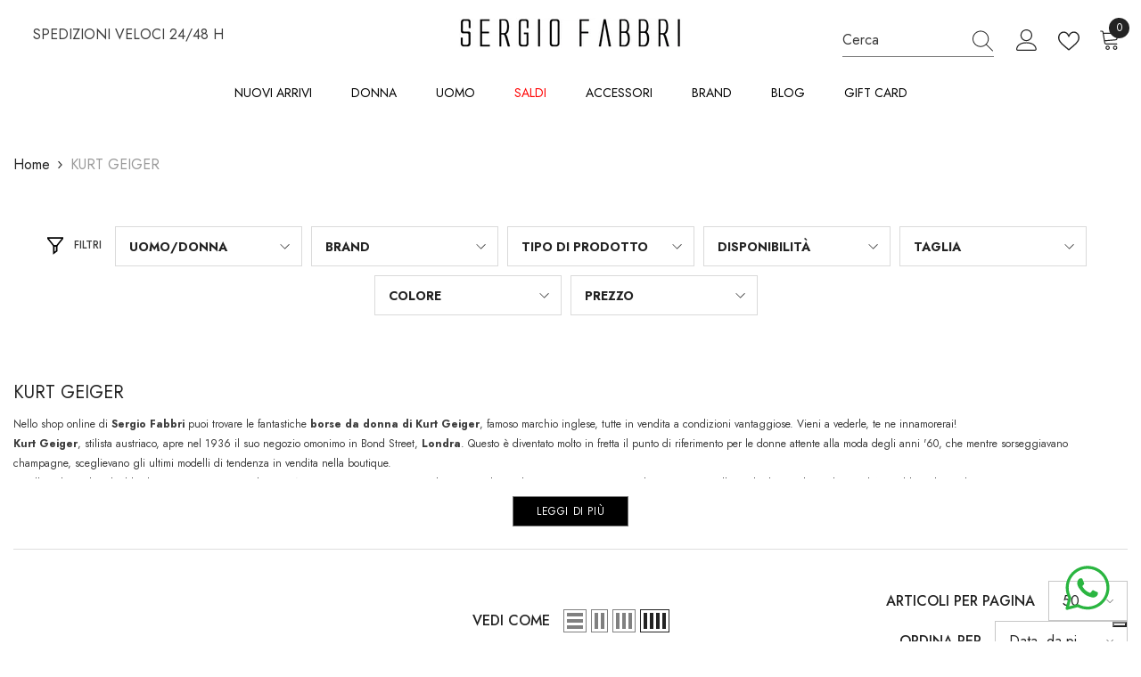

--- FILE ---
content_type: text/html; charset=utf-8
request_url: https://www.sergiofabbri.com/collections/kurt-geiger
body_size: 68321
content:
<!doctype html>
<html class="no-js" lang="it">
  <head>
    <meta charset="utf-8">
    <meta http-equiv="X-UA-Compatible" content="IE=edge">
    <meta name="viewport" content="width=device-width,initial-scale=1">
    <meta name="theme-color" content="">

    
    
    <link rel="canonical" href="https://www.sergiofabbri.com/collections/kurt-geiger">
    <link
      rel="canonical"
      href="https://www.sergiofabbri.com/collections/kurt-geiger"
      canonical-shop-url="https://www.sergiofabbri.com/"><link
        rel="shortcut icon"
        href="//www.sergiofabbri.com/cdn/shop/files/favicon_32x32.png?v=1685963013"
        type="image/png"><link
      rel="preconnect"
      href="https://cdn.shopify.com"
      crossorigin>
    <title>Vendita Borse KURT GEIGER al miglior prezzo negozio online
</title>
    
      <meta name="description" content="Nello shop online di Sergio Fabbri puoi trovare le fantastiche borse da donna di Kurt Geiger, famoso marchio inglese, tutte in vendita a condizioni vantaggiose. Vieni a vederle, te ne innamorerai!Kurt Geiger, stilista austriaco, apre nel 1936 il suo negozio omonimo in Bond Street, Londra.">
    

    
    

<meta property="og:site_name" content="Sergio Fabbri">
<meta property="og:url" content="https://www.sergiofabbri.com/collections/kurt-geiger">
<meta property="og:title" content="Vendita Borse KURT GEIGER al miglior prezzo negozio online">
<meta property="og:type" content="product.group">
<meta property="og:description" content="Nello shop online di Sergio Fabbri puoi trovare le fantastiche borse da donna di Kurt Geiger, famoso marchio inglese, tutte in vendita a condizioni vantaggiose. Vieni a vederle, te ne innamorerai!Kurt Geiger, stilista austriaco, apre nel 1936 il suo negozio omonimo in Bond Street, Londra."><meta property="og:image" content="http://www.sergiofabbri.com/cdn/shop/files/Schermata_2023-05-24_alle_15.11.46.png?v=1684933950">
  <meta property="og:image:secure_url" content="https://www.sergiofabbri.com/cdn/shop/files/Schermata_2023-05-24_alle_15.11.46.png?v=1684933950">
  <meta property="og:image:width" content="2502">
  <meta property="og:image:height" content="1306"><meta name="twitter:card" content="summary_large_image">
<meta name="twitter:title" content="Vendita Borse KURT GEIGER al miglior prezzo negozio online">
<meta name="twitter:description" content="Nello shop online di Sergio Fabbri puoi trovare le fantastiche borse da donna di Kurt Geiger, famoso marchio inglese, tutte in vendita a condizioni vantaggiose. Vieni a vederle, te ne innamorerai!Kurt Geiger, stilista austriaco, apre nel 1936 il suo negozio omonimo in Bond Street, Londra.">

    
    <script>window.performance && window.performance.mark && window.performance.mark('shopify.content_for_header.start');</script><meta name="google-site-verification" content="mrRzkx4BagsAyJvVM1VUdlOqz8oTJtzGC1_RJSj-btY">
<meta name="facebook-domain-verification" content="kurrcxgjdr831kljnig2ro3bl94yt9">
<meta id="shopify-digital-wallet" name="shopify-digital-wallet" content="/64944439537/digital_wallets/dialog">
<meta name="shopify-checkout-api-token" content="476538e8a276cb350cf78467d67affe6">
<meta id="in-context-paypal-metadata" data-shop-id="64944439537" data-venmo-supported="false" data-environment="production" data-locale="it_IT" data-paypal-v4="true" data-currency="EUR">
<link rel="alternate" type="application/atom+xml" title="Feed" href="/collections/kurt-geiger.atom" />
<link rel="alternate" hreflang="x-default" href="https://www.sergiofabbri.com/collections/kurt-geiger">
<link rel="alternate" hreflang="it" href="https://www.sergiofabbri.com/collections/kurt-geiger">
<link rel="alternate" hreflang="en" href="https://www.sergiofabbri.com/en/collections/kurt-geiger">
<link rel="alternate" type="application/json+oembed" href="https://www.sergiofabbri.com/collections/kurt-geiger.oembed">
<script async="async" src="/checkouts/internal/preloads.js?locale=it-IT"></script>
<script id="apple-pay-shop-capabilities" type="application/json">{"shopId":64944439537,"countryCode":"IT","currencyCode":"EUR","merchantCapabilities":["supports3DS"],"merchantId":"gid:\/\/shopify\/Shop\/64944439537","merchantName":"Sergio Fabbri","requiredBillingContactFields":["postalAddress","email","phone"],"requiredShippingContactFields":["postalAddress","email","phone"],"shippingType":"shipping","supportedNetworks":["visa","maestro","masterCard","amex"],"total":{"type":"pending","label":"Sergio Fabbri","amount":"1.00"},"shopifyPaymentsEnabled":true,"supportsSubscriptions":true}</script>
<script id="shopify-features" type="application/json">{"accessToken":"476538e8a276cb350cf78467d67affe6","betas":["rich-media-storefront-analytics"],"domain":"www.sergiofabbri.com","predictiveSearch":true,"shopId":64944439537,"locale":"it"}</script>
<script>var Shopify = Shopify || {};
Shopify.shop = "sergio-fabbri.myshopify.com";
Shopify.locale = "it";
Shopify.currency = {"active":"EUR","rate":"1.0"};
Shopify.country = "IT";
Shopify.theme = {"name":"NEW Sergio Fabbri - Ella-6.2.3","id":149430501702,"schema_name":"Ella","schema_version":"6.2.3","theme_store_id":null,"role":"main"};
Shopify.theme.handle = "null";
Shopify.theme.style = {"id":null,"handle":null};
Shopify.cdnHost = "www.sergiofabbri.com/cdn";
Shopify.routes = Shopify.routes || {};
Shopify.routes.root = "/";</script>
<script type="module">!function(o){(o.Shopify=o.Shopify||{}).modules=!0}(window);</script>
<script>!function(o){function n(){var o=[];function n(){o.push(Array.prototype.slice.apply(arguments))}return n.q=o,n}var t=o.Shopify=o.Shopify||{};t.loadFeatures=n(),t.autoloadFeatures=n()}(window);</script>
<script id="shop-js-analytics" type="application/json">{"pageType":"collection"}</script>
<script defer="defer" async type="module" src="//www.sergiofabbri.com/cdn/shopifycloud/shop-js/modules/v2/client.init-shop-cart-sync_DKatZMTv.it.esm.js"></script>
<script defer="defer" async type="module" src="//www.sergiofabbri.com/cdn/shopifycloud/shop-js/modules/v2/chunk.common_DbYs05wI.esm.js"></script>
<script type="module">
  await import("//www.sergiofabbri.com/cdn/shopifycloud/shop-js/modules/v2/client.init-shop-cart-sync_DKatZMTv.it.esm.js");
await import("//www.sergiofabbri.com/cdn/shopifycloud/shop-js/modules/v2/chunk.common_DbYs05wI.esm.js");

  window.Shopify.SignInWithShop?.initShopCartSync?.({"fedCMEnabled":true,"windoidEnabled":true});

</script>
<script>(function() {
  var isLoaded = false;
  function asyncLoad() {
    if (isLoaded) return;
    isLoaded = true;
    var urls = ["https:\/\/ecommplugins-scripts.trustpilot.com\/v2.1\/js\/header.min.js?settings=eyJrZXkiOiI3RWdsQlJvTTlSM0V2ZjdHIiwicyI6InNrdSJ9\u0026v=2.5\u0026shop=sergio-fabbri.myshopify.com","https:\/\/ecommplugins-trustboxsettings.trustpilot.com\/sergio-fabbri.myshopify.com.js?settings=1670253512747\u0026shop=sergio-fabbri.myshopify.com","https:\/\/widget.trustpilot.com\/bootstrap\/v5\/tp.widget.sync.bootstrap.min.js?shop=sergio-fabbri.myshopify.com","https:\/\/storage.nfcube.com\/instafeed-ade30b0ea79cb4be424ce6c6df0dff73.js?shop=sergio-fabbri.myshopify.com"];
    for (var i = 0; i < urls.length; i++) {
      var s = document.createElement('script');
      s.type = 'text/javascript';
      s.async = true;
      s.src = urls[i];
      var x = document.getElementsByTagName('script')[0];
      x.parentNode.insertBefore(s, x);
    }
  };
  if(window.attachEvent) {
    window.attachEvent('onload', asyncLoad);
  } else {
    window.addEventListener('load', asyncLoad, false);
  }
})();</script>
<script id="__st">var __st={"a":64944439537,"offset":3600,"reqid":"aa53e292-092f-42bb-92c3-cdd75fa90c7a-1768097336","pageurl":"www.sergiofabbri.com\/collections\/kurt-geiger","u":"2ada11868695","p":"collection","rtyp":"collection","rid":412136046833};</script>
<script>window.ShopifyPaypalV4VisibilityTracking = true;</script>
<script id="captcha-bootstrap">!function(){'use strict';const t='contact',e='account',n='new_comment',o=[[t,t],['blogs',n],['comments',n],[t,'customer']],c=[[e,'customer_login'],[e,'guest_login'],[e,'recover_customer_password'],[e,'create_customer']],r=t=>t.map((([t,e])=>`form[action*='/${t}']:not([data-nocaptcha='true']) input[name='form_type'][value='${e}']`)).join(','),a=t=>()=>t?[...document.querySelectorAll(t)].map((t=>t.form)):[];function s(){const t=[...o],e=r(t);return a(e)}const i='password',u='form_key',d=['recaptcha-v3-token','g-recaptcha-response','h-captcha-response',i],f=()=>{try{return window.sessionStorage}catch{return}},m='__shopify_v',_=t=>t.elements[u];function p(t,e,n=!1){try{const o=window.sessionStorage,c=JSON.parse(o.getItem(e)),{data:r}=function(t){const{data:e,action:n}=t;return t[m]||n?{data:e,action:n}:{data:t,action:n}}(c);for(const[e,n]of Object.entries(r))t.elements[e]&&(t.elements[e].value=n);n&&o.removeItem(e)}catch(o){console.error('form repopulation failed',{error:o})}}const l='form_type',E='cptcha';function T(t){t.dataset[E]=!0}const w=window,h=w.document,L='Shopify',v='ce_forms',y='captcha';let A=!1;((t,e)=>{const n=(g='f06e6c50-85a8-45c8-87d0-21a2b65856fe',I='https://cdn.shopify.com/shopifycloud/storefront-forms-hcaptcha/ce_storefront_forms_captcha_hcaptcha.v1.5.2.iife.js',D={infoText:'Protetto da hCaptcha',privacyText:'Privacy',termsText:'Termini'},(t,e,n)=>{const o=w[L][v],c=o.bindForm;if(c)return c(t,g,e,D).then(n);var r;o.q.push([[t,g,e,D],n]),r=I,A||(h.body.append(Object.assign(h.createElement('script'),{id:'captcha-provider',async:!0,src:r})),A=!0)});var g,I,D;w[L]=w[L]||{},w[L][v]=w[L][v]||{},w[L][v].q=[],w[L][y]=w[L][y]||{},w[L][y].protect=function(t,e){n(t,void 0,e),T(t)},Object.freeze(w[L][y]),function(t,e,n,w,h,L){const[v,y,A,g]=function(t,e,n){const i=e?o:[],u=t?c:[],d=[...i,...u],f=r(d),m=r(i),_=r(d.filter((([t,e])=>n.includes(e))));return[a(f),a(m),a(_),s()]}(w,h,L),I=t=>{const e=t.target;return e instanceof HTMLFormElement?e:e&&e.form},D=t=>v().includes(t);t.addEventListener('submit',(t=>{const e=I(t);if(!e)return;const n=D(e)&&!e.dataset.hcaptchaBound&&!e.dataset.recaptchaBound,o=_(e),c=g().includes(e)&&(!o||!o.value);(n||c)&&t.preventDefault(),c&&!n&&(function(t){try{if(!f())return;!function(t){const e=f();if(!e)return;const n=_(t);if(!n)return;const o=n.value;o&&e.removeItem(o)}(t);const e=Array.from(Array(32),(()=>Math.random().toString(36)[2])).join('');!function(t,e){_(t)||t.append(Object.assign(document.createElement('input'),{type:'hidden',name:u})),t.elements[u].value=e}(t,e),function(t,e){const n=f();if(!n)return;const o=[...t.querySelectorAll(`input[type='${i}']`)].map((({name:t})=>t)),c=[...d,...o],r={};for(const[a,s]of new FormData(t).entries())c.includes(a)||(r[a]=s);n.setItem(e,JSON.stringify({[m]:1,action:t.action,data:r}))}(t,e)}catch(e){console.error('failed to persist form',e)}}(e),e.submit())}));const S=(t,e)=>{t&&!t.dataset[E]&&(n(t,e.some((e=>e===t))),T(t))};for(const o of['focusin','change'])t.addEventListener(o,(t=>{const e=I(t);D(e)&&S(e,y())}));const B=e.get('form_key'),M=e.get(l),P=B&&M;t.addEventListener('DOMContentLoaded',(()=>{const t=y();if(P)for(const e of t)e.elements[l].value===M&&p(e,B);[...new Set([...A(),...v().filter((t=>'true'===t.dataset.shopifyCaptcha))])].forEach((e=>S(e,t)))}))}(h,new URLSearchParams(w.location.search),n,t,e,['guest_login'])})(!0,!0)}();</script>
<script integrity="sha256-4kQ18oKyAcykRKYeNunJcIwy7WH5gtpwJnB7kiuLZ1E=" data-source-attribution="shopify.loadfeatures" defer="defer" src="//www.sergiofabbri.com/cdn/shopifycloud/storefront/assets/storefront/load_feature-a0a9edcb.js" crossorigin="anonymous"></script>
<script data-source-attribution="shopify.dynamic_checkout.dynamic.init">var Shopify=Shopify||{};Shopify.PaymentButton=Shopify.PaymentButton||{isStorefrontPortableWallets:!0,init:function(){window.Shopify.PaymentButton.init=function(){};var t=document.createElement("script");t.src="https://www.sergiofabbri.com/cdn/shopifycloud/portable-wallets/latest/portable-wallets.it.js",t.type="module",document.head.appendChild(t)}};
</script>
<script data-source-attribution="shopify.dynamic_checkout.buyer_consent">
  function portableWalletsHideBuyerConsent(e){var t=document.getElementById("shopify-buyer-consent"),n=document.getElementById("shopify-subscription-policy-button");t&&n&&(t.classList.add("hidden"),t.setAttribute("aria-hidden","true"),n.removeEventListener("click",e))}function portableWalletsShowBuyerConsent(e){var t=document.getElementById("shopify-buyer-consent"),n=document.getElementById("shopify-subscription-policy-button");t&&n&&(t.classList.remove("hidden"),t.removeAttribute("aria-hidden"),n.addEventListener("click",e))}window.Shopify?.PaymentButton&&(window.Shopify.PaymentButton.hideBuyerConsent=portableWalletsHideBuyerConsent,window.Shopify.PaymentButton.showBuyerConsent=portableWalletsShowBuyerConsent);
</script>
<script data-source-attribution="shopify.dynamic_checkout.cart.bootstrap">document.addEventListener("DOMContentLoaded",(function(){function t(){return document.querySelector("shopify-accelerated-checkout-cart, shopify-accelerated-checkout")}if(t())Shopify.PaymentButton.init();else{new MutationObserver((function(e,n){t()&&(Shopify.PaymentButton.init(),n.disconnect())})).observe(document.body,{childList:!0,subtree:!0})}}));
</script>
<link id="shopify-accelerated-checkout-styles" rel="stylesheet" media="screen" href="https://www.sergiofabbri.com/cdn/shopifycloud/portable-wallets/latest/accelerated-checkout-backwards-compat.css" crossorigin="anonymous">
<style id="shopify-accelerated-checkout-cart">
        #shopify-buyer-consent {
  margin-top: 1em;
  display: inline-block;
  width: 100%;
}

#shopify-buyer-consent.hidden {
  display: none;
}

#shopify-subscription-policy-button {
  background: none;
  border: none;
  padding: 0;
  text-decoration: underline;
  font-size: inherit;
  cursor: pointer;
}

#shopify-subscription-policy-button::before {
  box-shadow: none;
}

      </style>
<script id="sections-script" data-sections="header-05" defer="defer" src="//www.sergiofabbri.com/cdn/shop/t/13/compiled_assets/scripts.js?2651"></script>
<script>window.performance && window.performance.mark && window.performance.mark('shopify.content_for_header.end');</script>

    <script type="text/javascript">
var _iub = _iub || [];
_iub.csConfiguration = {"askConsentAtCookiePolicyUpdate":true,"countryDetection":true,"enableLgpd":true,"enableUspr":true,"lgpdAppliesGlobally":false,"perPurposeConsent":true,"siteId":2888887,"cookiePolicyId":91996467,"lang":"it", "banner":{ "acceptButtonCaptionColor":"#ffffff","acceptButtonColor":"#c39f6f","acceptButtonDisplay":true,"backgroundColor":"#FFFFFF","closeButtonDisplay":false,"customizeButtonCaptionColor":"#FFFFFF","customizeButtonColor":"#000000","customizeButtonDisplay":true,"explicitWithdrawal":true,"fontSizeBody":"10px","listPurposes":true,"logo":null,"linksColor":"#000000","position":"float-center","rejectButtonCaptionColor":"#FFFFFF","rejectButtonColor":"#c39f6f","rejectButtonDisplay":true,"textColor":"#000000","acceptButtonCaption":"Accetta tutti i Cookie","rejectButtonCaption":"Accetta solo i necessari " }};
</script>
<script type="text/javascript" src="//cdn.iubenda.com/cs/gpp/stub.js"></script>
<script type="text/javascript" src="//cdn.iubenda.com/cs/iubenda_cs.js" charset="UTF-8" async></script>
<style>
  #iubenda-cs-banner .iubenda-cs-opt-group>div {
    display: flex!important;
    flex-direction: column-reverse;
  }
</style>



    
    <style>
    @import url('https://fonts.googleapis.com/css?family=Jost:300,300i,400,400i,500,500i,600,600i,700,700i,800,800i&display=swap');
                

          
                    
          
    

    :root {
        /* Settings Body */
        
            --font-body-family: Jost;
        
        --font-body-size: 16px;
        --font-body-weight: 400;
        --body-line-height: 24px;
        --body-letter-spacing: 0;

        /* Settings Heading */
        
            --font-heading-family: Jost;
        
        --font-heading-size: 24px;
        --font-heading-weight: 400;
        --font-heading-style: normal;
        --heading-line-height: 24px;
        --heading-letter-spacing: 0;
        --heading-text-transform: uppercase;
        --heading-border-height: 1px;

        /* Settings Navigation */
        /* Menu Lv1 */
        
            --font-menu-lv1-family: Jost;
        
        --font-menu-lv1-size: 14px;
        --font-menu-lv1-weight: 400;
        --menu-lv1-line-height: 24px;
        --menu-lv1-letter-spacing: 0;
        --menu-lv1-text-transform: uppercase;

        /* Menu Lv2 */
        
            --font-menu-lv2-family: Jost;
        
        --font-menu-lv2-size: 14px;
        --font-menu-lv2-weight: 400;
        --menu-lv2-line-height: 24px;
        --menu-lv2-letter-spacing: 0;
        --menu-lv2-text-transform: capitalize;

        /* Menu Lv3 */
        
            --font-menu-lv3-family: Jost;
        
        --font-menu-lv3-size: 14px;
        --font-menu-lv3-weight: 400;
        --menu-lv3-line-height: 24px;
        --menu-lv3-letter-spacing: 0;
        --menu-lv3-text-transform: capitalize;

        /* Mega Menu Lv2 */
        
            --font-mega-menu-lv2-family: Jost;
        
        --font-mega-menu-lv2-size: 14px;
        --font-mega-menu-lv2-weight: 400;
        --font-mega-menu-lv2-style: normal;
        --mega-menu-lv2-line-height: 22px;
        --mega-menu-lv2-letter-spacing: 0;
        --mega-menu-lv2-text-transform: uppercase;

        /* Mega Menu Lv3 */
        
            --font-mega-menu-lv3-family: Jost;
        
        --font-mega-menu-lv3-size: 14px;
        --font-mega-menu-lv3-weight: 400;
        --mega-menu-lv3-line-height: 24px;
        --mega-menu-lv3-letter-spacing: 0;
        --mega-menu-lv3-text-transform: capitalize;

        /* Product Card Title */--product-title-font: Jost;--product-title-font-size : 16px;
        --product-title-font-weight : 400;
        --product-title-line-height: 20px;
        --product-title-letter-spacing: 0;
        --product-title-line-text : 1;
        --product-title-text-transform : capitalize;
        --product-title-margin-bottom: 10px;

        /* Product Card Vendor */--product-vendor-font: Jost;--product-vendor-font-size : 14px;
        --product-vendor-font-weight : 400;
        --product-vendor-font-style : normal;
        --product-vendor-line-height: 22px;
        --product-vendor-letter-spacing: 0;
        --product-vendor-text-transform : uppercase;
        --product-vendor-margin-bottom: 5px;

        /* Product Card Price */--product-price-font: Jost;--product-price-font-size : 16px;
        --product-price-font-weight : 400;
        --product-price-line-height: 22px;
        --product-price-letter-spacing: 0;
        --product-price-margin-top: 0px;
        --product-price-margin-bottom: 13px;

        /* Product Card Badge */--badge-font: Jost;--badge-font-size : 14px;
        --badge-font-weight : 400;
        --badge-text-transform : capitalize;
        --badge-letter-spacing: 0;
        --badge-line-height: 19px;
        --badge-border-radius: 2px;
        --badge-padding-top: 0px;
        --badge-padding-bottom: 0px;
        --badge-padding-left-right: 8px;
        --badge-postion-top: 0px;
        --badge-postion-left-right: 0px;

        /* Product Quickview */
        --product-quickview-font-size : 12px;
        --product-quickview-line-height: 23px;
        --product-quickview-border-radius: 1px;
        --product-quickview-padding-top: 0px;
        --product-quickview-padding-bottom: 0px;
        --product-quickview-padding-left-right: 7px;
        --product-quickview-sold-out-product: #e95144;--product-quickview-box-shadow: none;/* Blog Card Tile */--blog-title-font: Jost;--blog-title-font-size : 18px;
        --blog-title-font-weight : 600;
        --blog-title-line-height: 36px;
        --blog-title-letter-spacing: 0;
        --blog-title-text-transform : capitalize;

        /* Blog Card Info (Date, Author) */--blog-info-font: Jost;--blog-info-font-size : 12px;
        --blog-info-font-weight : 400;
        --blog-info-line-height: 22px;
        --blog-info-letter-spacing: 0;
        --blog-info-text-transform : none;

        /* Button 1 */--btn-1-font-family: Jost;--btn-1-font-size: 16px;
        --btn-1-font-weight: 400;
        --btn-1-text-transform: uppercase;
        --btn-1-line-height: 26px;
        --btn-1-letter-spacing: .05em;
        --btn-1-text-align: center;
        --btn-1-border-radius: 0px;
        --btn-1-border-width: 1px;
        --btn-1-border-style: solid;
        --btn-1-padding-top: 11px;
        --btn-1-padding-bottom: 11px;
        --btn-1-horizontal-length: 0px;
        --btn-1-vertical-length: 0px;
        --btn-1-blur-radius: 0px;
        --btn-1-spread: 0px;
        
        
        
        
            --btn-1-inset: ;
        

        /* Button 2 */--btn-2-font-family: Jost;--btn-2-font-size: 16px;
        --btn-2-font-weight: 700;
        --btn-2-text-transform: uppercase;
        --btn-2-line-height: 24px;
        --btn-2-letter-spacing: .05em;
        --btn-2-text-align: center;
        --btn-2-border-radius: 0px;
        --btn-2-border-width: 1px;
        --btn-2-border-style: solid;
        --btn-2-padding-top: 20px;
        --btn-2-padding-bottom: 20px;
        --btn-2-horizontal-length: 0px;
        --btn-2-vertical-length: 0px;
        --btn-2-blur-radius: 0px;
        --btn-2-spread: 0px;
        
        
        
        
            --btn-2-inset: ;
        

        /* Button 3 */--btn-3-font-family: Jost;--btn-3-font-size: 16px;
        --btn-3-font-weight: 600;
        --btn-3-text-transform: uppercase;
        --btn-3-line-height: 24px;
        --btn-3-letter-spacing: .05em;
        --btn-3-text-align: center;
        --btn-3-border-radius: 0px;
        --btn-3-border-width: 1px;
        --btn-3-border-style: solid;
        --btn-3-padding-top: 11px;
        --btn-3-padding-bottom: 8px;
        --btn-3-horizontal-length: 0px;
        --btn-3-vertical-length: 0px;
        --btn-3-blur-radius: 0px;
        --btn-3-spread: 0px;
        
        
        

        
            --btn-3-inset: ;
        

        /* Footer Heading */--footer-heading-font-family: Jost;--footer-heading-font-size : 18px;
        --footer-heading-font-weight : 400;
        --footer-heading-line-height : 22px;
        --footer-heading-letter-spacing : 0;
        --footer-heading-text-transform : none;

        /* Footer Link */--footer-link-font-family: Jost;--footer-link-font-size : 16px;
        --footer-link-font-weight : 400;
        --footer-link-line-height : 34px;
        --footer-link-letter-spacing : 0;
        --footer-link-text-transform : capitalize;

        /* Page Title */
        
            --font-page-title-family: Jost;
        
        --font-page-title-size: 24px;
        --font-page-title-weight: 400;
        --font-page-title-style: normal;
        --page-title-line-height: 20px;
        --page-title-letter-spacing: .02em;
        --page-title-text-transform: uppercase;

        /* Font Product Tab Title */
        --font-tab-type-1: Jost;
        --font-tab-type-2: Jost;

        /* Text Size */
        --text-size-font-size : 10px;
        --text-size-font-weight : 400;
        --text-size-line-height : 22px;
        --text-size-letter-spacing : 0;
        --text-size-text-transform : uppercase;
        --text-size-color : #787878;

        /* Font Weight */
        --font-weight-normal: 400;
        --font-weight-medium: 500;
        --font-weight-semibold: 600;
        --font-weight-bold: 700;
        --font-weight-bolder: 800;
        --font-weight-black: 900;

        /* Radio Button */
        --form-label-checkbox-before-bg: #fff;
        --form-label-checkbox-before-border: #cecece;
        --form-label-checkbox-before-bg-checked: #000;

        /* Conatiner */
        --header-custom-width-container: 1800px;
        --body-custom-width-container: 1800px;
        --footer-custom-width-container: 1800px;

        /* Layout Boxed */
        --color-background-layout-boxed: rgba(0,0,0,0);/* Arrow */
        --position-horizontal-slick-arrow: 0;

        /* General Color*/
        --color-text: #232323;
        --color-text2: #969696;
        --color-global: #232323;
        --color-white: #FFFFFF;
        --color-grey: #868686;
        --color-black: #202020;
        --color-base-text-rgb: 35, 35, 35;
        --color-base-text2-rgb: 150, 150, 150;
        --color-background: #ffffff;
        --color-background-rgb: 255, 255, 255;
        --color-background-overylay: rgba(255, 255, 255, 0.9);
        --color-base-accent-text: ;
        --color-base-accent-1: ;
        --color-base-accent-2: ;
        --color-link: #232323;
        --color-link-hover: #232323;
        --color-error: #D93333;
        --color-error-bg: #FCEEEE;
        --color-success: #5A5A5A;
        --color-success-bg: #DFF0D8;
        --color-info: #202020;
        --color-info-bg: #FFF2DD;
        --color-link-underline: rgba(35, 35, 35, 0.5);

        --color-breadcrumb: #999999;
        --colors-breadcrumb-hover: #232323;
        --colors-breadcrumb-active: #999999;

        --border-global: #e6e6e6;
        --bg-global: #fafafa;

        --bg-planceholder: #ffffff;

        --color-warning: #fff;
        --bg-warning: #e0b252;

        --color-background-10 : #e9e9e9;
        --color-background-20 : #d3d3d3;
        --color-background-30 : #bdbdbd;
        --color-background-50 : #919191;
        --color-background-global : #919191;

        /* Arrow Color */
        --arrow-color: #232323;
        --arrow-background-color: #fff;
        --arrow-border-color: #cccccc;
        --arrow-color-hover: #ffffff;
        --arrow-background-color-hover: #232323;
        --arrow-border-color-hover: #232323;

        --arrow-width: 35px;
        --arrow-height: 35px;
        --arrow-size: 35px;
        --arrow-size-icon: 17px;
        --arrow-border-radius: 50%;
        --arrow-border-width: 1px;

        /* Pagination Color */
        --pagination-item-color: #3c3c3c;
        --pagination-item-color-active: #3c3c3c;
        --pagination-item-bg-color: 
        #fff;
        --pagination-item-bg-color-active: #fff;
        --pagination-item-border-color: #fff;
        --pagination-item-border-color-active: #3c3c3c;

        --pagination-arrow-color: #3c3c3c;
        --pagination-arrow-color-active: #3c3c3c;
        --pagination-arrow-bg-color: #fff;
        --pagination-arrow-bg-color-active: #fff;
        --pagination-arrow-border-color: #fff;
        --pagination-arrow-border-color-active: #fff;

        /* Dots Color */
        --dots-color: #707979;
        --dots-border-color: #707979;
        --dots-color-active: #ffffff;
        --dots-border-color-active: #505656;
        --dots-style2-background-opacity: #00000050;
        --dots-width: 12px;
        --dots-height: 12px;

        /* Button Color */
        --btn-1-color: #FFFFFF;
        --btn-1-bg: #000000;
        --btn-1-border: #000000;
        --btn-1-color-hover: #000000;
        --btn-1-bg-hover: #ffffff;
        --btn-1-border-hover: #000000;

        --btn-2-color: #000000;
        --btn-2-bg: #FFFFFF;
        --btn-2-border: #000000;
        --btn-2-color-hover: #FFFFFF;
        --btn-2-bg-hover: #000000;
        --btn-2-border-hover: #000000;

        --btn-3-color: #FFFFFF;
        --btn-3-bg: #e9514b;
        --btn-3-border: #e9514b;
        --btn-3-color-hover: #ffffff;
        --btn-3-bg-hover: #e9514b;
        --btn-3-border-hover: #e9514b;

        --anchor-transition: all ease .3s;
        --bg-white: #ffffff;
        --bg-black: #000000;
        --bg-grey: #808080;
        --icon: var(--color-text);
        --text-cart: #3c3c3c;
        --duration-short: 100ms;
        --duration-default: 350ms;
        --duration-long: 500ms;

        --form-input-bg: #ffffff;
        --form-input-border: #c7c7c7;
        --form-input-color: #232323;;
        --form-input-placeholder: #868686;
        --form-label: #232323;

        --new-badge-color: #232323;
        --new-badge-bg: #ffffff;
        --sale-badge-color: #ffffff;
        --sale-badge-bg: #232323;
        --sold-out-badge-color: #ffffff;
        --sold-out-badge-bg: #c1c1c1;
        --custom-badge-color: #ffffff;
        --custom-badge-bg: #69c69c;
        --bundle-badge-color: #ffffff;
        --bundle-badge-bg: #232323;
        
        --product-title-color : #000000;
        --product-title-color-hover : #000000;
        --product-vendor-color : #969696;
        --product-price-color : #000000;
        --product-sale-price-color : #232323;
        --product-compare-price-color : #969696;
        --product-review-full-color : #ffb20d;
        --product-review-empty-color : #e6e6e6;
        --product-swatch-border : #cbcbcb;
        --product-swatch-border-active : #232323;
        --product-swatch-width : 40px;
        --product-swatch-height : 40px;
        --product-swatch-border-radius : 0px;
        --product-swatch-color-width : 40px;
        --product-swatch-color-height : 40px;
        --product-swatch-color-border-radius : 20px;
        --product-wishlist-color : #000000;
        --product-wishlist-bg : #fff;
        --product-wishlist-color-added : #ffffff;
        --product-wishlist-bg-added : #000000;
        --product-compare-color : #000000;
        --product-compare-bg : #FFFFFF;
        --product-compare-color-added : #D12442;
        --product-compare-bg-added : #FFFFFF;
        --product-hot-stock-text-color : #d62828;
        --product-quick-view-color : #0b0335;
        --product-cart-image-fit : contain;

        
          --product-quick-view-bg : #ffffff;
        
        --product-quick-view-color-hover : #0b0335;
        --product-quick-view-bg-hover : #ffffff;

        --product-action-color : #000000;       
        --product-action-bg : #ffffff;
        --product-action-border : #000000;
        --product-action-color-hover : #ffffff;
        --product-action-bg-hover : #000000;
        --product-action-border-hover : #000000;

        /* Multilevel Category Filter */
        --color-label-multiLevel-categories: #232323;
        --bg-label-multiLevel-categories: #fff;
        --color-button-multiLevel-categories: #fff;
        --bg-button-multiLevel-categories: #ff8b21;
        --border-button-multiLevel-categories: #ff736b;
        --hover-color-button-multiLevel-categories: #fff;
        --hover-bg-button-multiLevel-categories: #ff8b21;
            --free-shipping-height : 10px;
            --free-shipping-border-radius : 20px;
            --free-shipping-color : #232323;
            --free-shipping-bg : #ededed;
            --free-shipping-bg-1: #f44336;
            --free-shipping-bg-2: #ffc206;
            --free-shipping-bg-3: #69c69c;
            --free-shipping-bg-4: #69c69c;
            --free-shipping-min-height : 20.0px;
        

        --w-product-swatch-custom: 30px;
        --h-product-swatch-custom: 30px;
        --w-product-swatch-custom-mb: 20px;
        --h-product-swatch-custom-mb: 20px;
        --font-size-product-swatch-more: 12px;

        --swatch-border : #cbcbcb;
        --swatch-border-active : #232323;

        --variant-size: #232323;
        --variant-size-border: #e7e7e7;
        --variant-size-bg: #ffffff;
        --variant-size-hover: #ffffff;
        --variant-size-border-hover: #232323;
        --variant-size-bg-hover: #232323;

        --variant-bg : #ffffff;
        --variant-color : #232323;
        --variant-bg-active : #ffffff;
        --variant-color-active : #232323;

        /* Font Size Text Social */
        --fontsize-text-social: 12px;
        
        /* Sidebar Animation */
        --page-content-distance: 64px;
        --sidebar-content-distance: 40px;
        --button-transition-ease: cubic-bezier(.25,.46,.45,.94);

        /* Loading Spinner Color */
        --spinner-top-color: #fc0;
        --spinner-right-color: #4dd4c6;
        --spinner-bottom-color: #f00;
        --spinner-left-color: #f6f6f6;
    }
</style>

    <link href="//www.sergiofabbri.com/cdn/shop/t/13/assets/base.css?v=148322568341658345931684421289" rel="stylesheet" type="text/css" media="all" />
<link href="//www.sergiofabbri.com/cdn/shop/t/13/assets/custom.css?v=141409756998689683721753777660" rel="stylesheet" type="text/css" media="all" />
<script>
      //b4f5185c9ae91361ddaf102479d8510b
      var dataLayer = window.dataLayer || [];
      dataLayer.push({
        'ID_GA4': '',
        'ID_Fb_Pixel': '',
        'ID_Cookie_Script': '',
        'ID_Optimize': '',
        'ID_AW': '11077769648',
        'IP_Cliente': ''
      })
    </script>



    <script>
      document.documentElement.className = document.documentElement.className.replace('no-js', 'js');
    </script>

    <script>
      (function(w, d, s, r, n) {
        w.TrustpilotObject = n;
        w[n] = w[n] || function() {
          (w[n].q = w[n].q || []).push(arguments)
        };
        a = d.createElement(s);
        a.async = 1;
        a.src = r;
        a.type = 'text/java' + s;
        f = d.getElementsByTagName(s)[0];
        f.parentNode.insertBefore(a, f)
      })(window, document, 'script', 'https://invitejs.trustpilot.com/tp.min.js', 'tp');
      tp('register', '7EglBRoM9R3Evf7G');
    </script>

<!-- Google tag (gtag.js) 
<script async src="https://www.googletagmanager.com/gtag/js?id=AW-11077769648"></script>
<script>
  window.dataLayer = window.dataLayer || [];
  function gtag(){dataLayer.push(arguments);}
  gtag('js', new Date());

  gtag('config', 'AW-11077769648');
</script> 

<script src="https://www.paypal.com/sdk/js?client-id=AQIsWN45ypnpf4XrO270_ZnPUMcjQ7CX-bJ-5IVVr5Zx4nrJzK_MaLe4bBg8xKbiiJvqMBmNko78qZOZ&currency=EUR&components=messages" data-namespace="PayPalSDK"></script>

    <meta name="facebook-domain-verification" content="kurrcxgjdr831kljnig2ro3bl94yt9" />
-->
    
<!-- Hotjar Tracking Code for Sergio Fabbri -->
<script>
    (function(h,o,t,j,a,r){
        h.hj=h.hj||function(){(h.hj.q=h.hj.q||[]).push(arguments)};
        h._hjSettings={hjid:3524473,hjsv:6};
        a=o.getElementsByTagName('head')[0];
        r=o.createElement('script');r.async=1;
        r.src=t+h._hjSettings.hjid+j+h._hjSettings.hjsv;
        a.appendChild(r);
    })(window,document,'https://static.hotjar.com/c/hotjar-','.js?sv=');
</script>
  <!-- BEGIN app block: shopify://apps/musbu-wa-chat/blocks/app-embed/267d7a73-494b-4925-ba55-49fe70b0f09e -->

<div id="cx_whatsapp_init"></div>


<script>
console.log("--------------CX - WhatsApp Chat---------------");
window.cxMusbuMetaData = {"id":34542,"shop_id":"sergio-fabbri.myshopify.com","button_color":"#000000","button_position":null,"button_size":60,"mobile_view":"1","where_to_show":"all","background_color":"#ffbb00s","button_shape":"circle","isBackground":false,"icon_uid":11,"whatsapp_number":null,"whatsapp_text":null,"pro_icon":"0","sendProductUrl":0,"review_enabled":"1","status":1,"channels":[{"type":"whatsapp","number":"+393517949283","message":"Ciao, richiedo informazioni dal sito","icon_uid":1,"displayOnDesktop":true,"displayOnMobile":null,"channelName":null,"subHeading":null}],"styling":{"buttonLayout":"1","singleAccountLayout":"1","multipleAccountLayout":"1","desktopPosition":null,"customDesktopSpacing":false,"desktopSpacing1":"10","desktopSpacing2":"10","mobilePosition":"right","customMobileSpacing":false,"mobileSpacing1":"10","mobileSpacing2":"10","buttonBackgroundColor":"#10c379","popupBackgroundColor":"#10c379","hoverText":null,"popupTitle":"Sergio Fabbri Calzature","popupSubtitle":"Customer Service","buttonHeading":null,"buttonSubHeading":null,"pageLinks":[{"page":null}],"isPreset":["3"],"presetId":"29","isRounded":false,"isCustomIcon":["1"],"selectedCustomIcon":"svg1","defaultChatMessage":"Ciao, come possiamo aiutarti?","chatInputPlaceholder":"Scrivici in chat","chatButtonName":null,"isPulse":true,"isNotificationNumber":false,"notificationNumber":"1","customCss":null},"settings":null,"is_onboarding":0,"created_at":"2025-06-17T08:10:43.000000Z","updated_at":"2025-06-17T08:54:15.000000Z"};

// Check if FontAwesome object exists
if (typeof FontAwesome == "undefined") {
    // FontAwesome is not loaded, add the CDN link
    var link = document.createElement("link");
    link.rel = "stylesheet";
    link.href = "https://cdnjs.cloudflare.com/ajax/libs/font-awesome/5.15.3/css/fontawesome.min.css";
    link.integrity = "sha512-OdEXQYCOldjqUEsuMKsZRj93Ht23QRlhIb8E/X0sbwZhme8eUw6g8q7AdxGJKakcBbv7+/PX0Gc2btf7Ru8cZA==";
    link.crossOrigin = "anonymous";
    link.referrerPolicy = "no-referrer";
    document.head.appendChild(link);
}
</script>


<!-- END app block --><!-- BEGIN app block: shopify://apps/simprosys-google-shopping-feed/blocks/core_settings_block/1f0b859e-9fa6-4007-97e8-4513aff5ff3b --><!-- BEGIN: GSF App Core Tags & Scripts by Simprosys Google Shopping Feed -->









<!-- END: GSF App Core Tags & Scripts by Simprosys Google Shopping Feed -->
<!-- END app block --><!-- BEGIN app block: shopify://apps/sc-easy-redirects/blocks/app/be3f8dbd-5d43-46b4-ba43-2d65046054c2 -->
    <!-- common for all pages -->
    
    
        
            <script src="https://cdn.shopify.com/extensions/264f3360-3201-4ab7-9087-2c63466c86a3/sc-easy-redirects-5/assets/esc-redirect-app.js" async></script>
        
    




<!-- END app block --><!-- BEGIN app block: shopify://apps/instafeed/blocks/head-block/c447db20-095d-4a10-9725-b5977662c9d5 --><link rel="preconnect" href="https://cdn.nfcube.com/">
<link rel="preconnect" href="https://scontent.cdninstagram.com/">


  <script>
    document.addEventListener('DOMContentLoaded', function () {
      let instafeedScript = document.createElement('script');

      
        instafeedScript.src = 'https://storage.nfcube.com/instafeed-ade30b0ea79cb4be424ce6c6df0dff73.js';
      

      document.body.appendChild(instafeedScript);
    });
  </script>





<!-- END app block --><script src="https://cdn.shopify.com/extensions/019a15d4-71d4-7279-8062-f2f76f98d8e1/musbu-49/assets/cx_whatsapp_button.js" type="text/javascript" defer="defer"></script>
<link href="https://cdn.shopify.com/extensions/019a15d4-71d4-7279-8062-f2f76f98d8e1/musbu-49/assets/musbu-chat-support.css" rel="stylesheet" type="text/css" media="all">
<link href="https://monorail-edge.shopifysvc.com" rel="dns-prefetch">
<script>(function(){if ("sendBeacon" in navigator && "performance" in window) {try {var session_token_from_headers = performance.getEntriesByType('navigation')[0].serverTiming.find(x => x.name == '_s').description;} catch {var session_token_from_headers = undefined;}var session_cookie_matches = document.cookie.match(/_shopify_s=([^;]*)/);var session_token_from_cookie = session_cookie_matches && session_cookie_matches.length === 2 ? session_cookie_matches[1] : "";var session_token = session_token_from_headers || session_token_from_cookie || "";function handle_abandonment_event(e) {var entries = performance.getEntries().filter(function(entry) {return /monorail-edge.shopifysvc.com/.test(entry.name);});if (!window.abandonment_tracked && entries.length === 0) {window.abandonment_tracked = true;var currentMs = Date.now();var navigation_start = performance.timing.navigationStart;var payload = {shop_id: 64944439537,url: window.location.href,navigation_start,duration: currentMs - navigation_start,session_token,page_type: "collection"};window.navigator.sendBeacon("https://monorail-edge.shopifysvc.com/v1/produce", JSON.stringify({schema_id: "online_store_buyer_site_abandonment/1.1",payload: payload,metadata: {event_created_at_ms: currentMs,event_sent_at_ms: currentMs}}));}}window.addEventListener('pagehide', handle_abandonment_event);}}());</script>
<script id="web-pixels-manager-setup">(function e(e,d,r,n,o){if(void 0===o&&(o={}),!Boolean(null===(a=null===(i=window.Shopify)||void 0===i?void 0:i.analytics)||void 0===a?void 0:a.replayQueue)){var i,a;window.Shopify=window.Shopify||{};var t=window.Shopify;t.analytics=t.analytics||{};var s=t.analytics;s.replayQueue=[],s.publish=function(e,d,r){return s.replayQueue.push([e,d,r]),!0};try{self.performance.mark("wpm:start")}catch(e){}var l=function(){var e={modern:/Edge?\/(1{2}[4-9]|1[2-9]\d|[2-9]\d{2}|\d{4,})\.\d+(\.\d+|)|Firefox\/(1{2}[4-9]|1[2-9]\d|[2-9]\d{2}|\d{4,})\.\d+(\.\d+|)|Chrom(ium|e)\/(9{2}|\d{3,})\.\d+(\.\d+|)|(Maci|X1{2}).+ Version\/(15\.\d+|(1[6-9]|[2-9]\d|\d{3,})\.\d+)([,.]\d+|)( \(\w+\)|)( Mobile\/\w+|) Safari\/|Chrome.+OPR\/(9{2}|\d{3,})\.\d+\.\d+|(CPU[ +]OS|iPhone[ +]OS|CPU[ +]iPhone|CPU IPhone OS|CPU iPad OS)[ +]+(15[._]\d+|(1[6-9]|[2-9]\d|\d{3,})[._]\d+)([._]\d+|)|Android:?[ /-](13[3-9]|1[4-9]\d|[2-9]\d{2}|\d{4,})(\.\d+|)(\.\d+|)|Android.+Firefox\/(13[5-9]|1[4-9]\d|[2-9]\d{2}|\d{4,})\.\d+(\.\d+|)|Android.+Chrom(ium|e)\/(13[3-9]|1[4-9]\d|[2-9]\d{2}|\d{4,})\.\d+(\.\d+|)|SamsungBrowser\/([2-9]\d|\d{3,})\.\d+/,legacy:/Edge?\/(1[6-9]|[2-9]\d|\d{3,})\.\d+(\.\d+|)|Firefox\/(5[4-9]|[6-9]\d|\d{3,})\.\d+(\.\d+|)|Chrom(ium|e)\/(5[1-9]|[6-9]\d|\d{3,})\.\d+(\.\d+|)([\d.]+$|.*Safari\/(?![\d.]+ Edge\/[\d.]+$))|(Maci|X1{2}).+ Version\/(10\.\d+|(1[1-9]|[2-9]\d|\d{3,})\.\d+)([,.]\d+|)( \(\w+\)|)( Mobile\/\w+|) Safari\/|Chrome.+OPR\/(3[89]|[4-9]\d|\d{3,})\.\d+\.\d+|(CPU[ +]OS|iPhone[ +]OS|CPU[ +]iPhone|CPU IPhone OS|CPU iPad OS)[ +]+(10[._]\d+|(1[1-9]|[2-9]\d|\d{3,})[._]\d+)([._]\d+|)|Android:?[ /-](13[3-9]|1[4-9]\d|[2-9]\d{2}|\d{4,})(\.\d+|)(\.\d+|)|Mobile Safari.+OPR\/([89]\d|\d{3,})\.\d+\.\d+|Android.+Firefox\/(13[5-9]|1[4-9]\d|[2-9]\d{2}|\d{4,})\.\d+(\.\d+|)|Android.+Chrom(ium|e)\/(13[3-9]|1[4-9]\d|[2-9]\d{2}|\d{4,})\.\d+(\.\d+|)|Android.+(UC? ?Browser|UCWEB|U3)[ /]?(15\.([5-9]|\d{2,})|(1[6-9]|[2-9]\d|\d{3,})\.\d+)\.\d+|SamsungBrowser\/(5\.\d+|([6-9]|\d{2,})\.\d+)|Android.+MQ{2}Browser\/(14(\.(9|\d{2,})|)|(1[5-9]|[2-9]\d|\d{3,})(\.\d+|))(\.\d+|)|K[Aa][Ii]OS\/(3\.\d+|([4-9]|\d{2,})\.\d+)(\.\d+|)/},d=e.modern,r=e.legacy,n=navigator.userAgent;return n.match(d)?"modern":n.match(r)?"legacy":"unknown"}(),u="modern"===l?"modern":"legacy",c=(null!=n?n:{modern:"",legacy:""})[u],f=function(e){return[e.baseUrl,"/wpm","/b",e.hashVersion,"modern"===e.buildTarget?"m":"l",".js"].join("")}({baseUrl:d,hashVersion:r,buildTarget:u}),m=function(e){var d=e.version,r=e.bundleTarget,n=e.surface,o=e.pageUrl,i=e.monorailEndpoint;return{emit:function(e){var a=e.status,t=e.errorMsg,s=(new Date).getTime(),l=JSON.stringify({metadata:{event_sent_at_ms:s},events:[{schema_id:"web_pixels_manager_load/3.1",payload:{version:d,bundle_target:r,page_url:o,status:a,surface:n,error_msg:t},metadata:{event_created_at_ms:s}}]});if(!i)return console&&console.warn&&console.warn("[Web Pixels Manager] No Monorail endpoint provided, skipping logging."),!1;try{return self.navigator.sendBeacon.bind(self.navigator)(i,l)}catch(e){}var u=new XMLHttpRequest;try{return u.open("POST",i,!0),u.setRequestHeader("Content-Type","text/plain"),u.send(l),!0}catch(e){return console&&console.warn&&console.warn("[Web Pixels Manager] Got an unhandled error while logging to Monorail."),!1}}}}({version:r,bundleTarget:l,surface:e.surface,pageUrl:self.location.href,monorailEndpoint:e.monorailEndpoint});try{o.browserTarget=l,function(e){var d=e.src,r=e.async,n=void 0===r||r,o=e.onload,i=e.onerror,a=e.sri,t=e.scriptDataAttributes,s=void 0===t?{}:t,l=document.createElement("script"),u=document.querySelector("head"),c=document.querySelector("body");if(l.async=n,l.src=d,a&&(l.integrity=a,l.crossOrigin="anonymous"),s)for(var f in s)if(Object.prototype.hasOwnProperty.call(s,f))try{l.dataset[f]=s[f]}catch(e){}if(o&&l.addEventListener("load",o),i&&l.addEventListener("error",i),u)u.appendChild(l);else{if(!c)throw new Error("Did not find a head or body element to append the script");c.appendChild(l)}}({src:f,async:!0,onload:function(){if(!function(){var e,d;return Boolean(null===(d=null===(e=window.Shopify)||void 0===e?void 0:e.analytics)||void 0===d?void 0:d.initialized)}()){var d=window.webPixelsManager.init(e)||void 0;if(d){var r=window.Shopify.analytics;r.replayQueue.forEach((function(e){var r=e[0],n=e[1],o=e[2];d.publishCustomEvent(r,n,o)})),r.replayQueue=[],r.publish=d.publishCustomEvent,r.visitor=d.visitor,r.initialized=!0}}},onerror:function(){return m.emit({status:"failed",errorMsg:"".concat(f," has failed to load")})},sri:function(e){var d=/^sha384-[A-Za-z0-9+/=]+$/;return"string"==typeof e&&d.test(e)}(c)?c:"",scriptDataAttributes:o}),m.emit({status:"loading"})}catch(e){m.emit({status:"failed",errorMsg:(null==e?void 0:e.message)||"Unknown error"})}}})({shopId: 64944439537,storefrontBaseUrl: "https://www.sergiofabbri.com",extensionsBaseUrl: "https://extensions.shopifycdn.com/cdn/shopifycloud/web-pixels-manager",monorailEndpoint: "https://monorail-edge.shopifysvc.com/unstable/produce_batch",surface: "storefront-renderer",enabledBetaFlags: ["2dca8a86","a0d5f9d2"],webPixelsConfigList: [{"id":"2529263942","configuration":"{\"account_ID\":\"910810\",\"google_analytics_tracking_tag\":\"1\",\"measurement_id\":\"2\",\"api_secret\":\"3\",\"shop_settings\":\"{\\\"custom_pixel_script\\\":\\\"https:\\\\\\\/\\\\\\\/storage.googleapis.com\\\\\\\/gsf-scripts\\\\\\\/custom-pixels\\\\\\\/sergio-fabbri.js\\\"}\"}","eventPayloadVersion":"v1","runtimeContext":"LAX","scriptVersion":"c6b888297782ed4a1cba19cda43d6625","type":"APP","apiClientId":1558137,"privacyPurposes":[],"dataSharingAdjustments":{"protectedCustomerApprovalScopes":["read_customer_address","read_customer_email","read_customer_name","read_customer_personal_data","read_customer_phone"]}},{"id":"1644036422","configuration":"{\"pixelCode\":\"CUCDTNRC77UB1FJPB2C0\"}","eventPayloadVersion":"v1","runtimeContext":"STRICT","scriptVersion":"22e92c2ad45662f435e4801458fb78cc","type":"APP","apiClientId":4383523,"privacyPurposes":["ANALYTICS","MARKETING","SALE_OF_DATA"],"dataSharingAdjustments":{"protectedCustomerApprovalScopes":["read_customer_address","read_customer_email","read_customer_name","read_customer_personal_data","read_customer_phone"]}},{"id":"837583174","configuration":"{\"config\":\"{\\\"pixel_id\\\":\\\"G-4EJEZW27SF\\\",\\\"target_country\\\":\\\"IT\\\",\\\"gtag_events\\\":[{\\\"type\\\":\\\"begin_checkout\\\",\\\"action_label\\\":\\\"G-4EJEZW27SF\\\"},{\\\"type\\\":\\\"search\\\",\\\"action_label\\\":\\\"G-4EJEZW27SF\\\"},{\\\"type\\\":\\\"view_item\\\",\\\"action_label\\\":[\\\"G-4EJEZW27SF\\\",\\\"MC-DGJ78MEV1H\\\"]},{\\\"type\\\":\\\"purchase\\\",\\\"action_label\\\":[\\\"G-4EJEZW27SF\\\",\\\"MC-DGJ78MEV1H\\\"]},{\\\"type\\\":\\\"page_view\\\",\\\"action_label\\\":[\\\"G-4EJEZW27SF\\\",\\\"MC-DGJ78MEV1H\\\"]},{\\\"type\\\":\\\"add_payment_info\\\",\\\"action_label\\\":\\\"G-4EJEZW27SF\\\"},{\\\"type\\\":\\\"add_to_cart\\\",\\\"action_label\\\":\\\"G-4EJEZW27SF\\\"}],\\\"enable_monitoring_mode\\\":false}\"}","eventPayloadVersion":"v1","runtimeContext":"OPEN","scriptVersion":"b2a88bafab3e21179ed38636efcd8a93","type":"APP","apiClientId":1780363,"privacyPurposes":[],"dataSharingAdjustments":{"protectedCustomerApprovalScopes":["read_customer_address","read_customer_email","read_customer_name","read_customer_personal_data","read_customer_phone"]}},{"id":"268271942","configuration":"{\"pixel_id\":\"256686618673544\",\"pixel_type\":\"facebook_pixel\",\"metaapp_system_user_token\":\"-\"}","eventPayloadVersion":"v1","runtimeContext":"OPEN","scriptVersion":"ca16bc87fe92b6042fbaa3acc2fbdaa6","type":"APP","apiClientId":2329312,"privacyPurposes":["ANALYTICS","MARKETING","SALE_OF_DATA"],"dataSharingAdjustments":{"protectedCustomerApprovalScopes":["read_customer_address","read_customer_email","read_customer_name","read_customer_personal_data","read_customer_phone"]}},{"id":"165445958","eventPayloadVersion":"1","runtimeContext":"LAX","scriptVersion":"1","type":"CUSTOM","privacyPurposes":["SALE_OF_DATA"],"name":"Simprosys Custom Pixel"},{"id":"shopify-app-pixel","configuration":"{}","eventPayloadVersion":"v1","runtimeContext":"STRICT","scriptVersion":"0450","apiClientId":"shopify-pixel","type":"APP","privacyPurposes":["ANALYTICS","MARKETING"]},{"id":"shopify-custom-pixel","eventPayloadVersion":"v1","runtimeContext":"LAX","scriptVersion":"0450","apiClientId":"shopify-pixel","type":"CUSTOM","privacyPurposes":["ANALYTICS","MARKETING"]}],isMerchantRequest: false,initData: {"shop":{"name":"Sergio Fabbri","paymentSettings":{"currencyCode":"EUR"},"myshopifyDomain":"sergio-fabbri.myshopify.com","countryCode":"IT","storefrontUrl":"https:\/\/www.sergiofabbri.com"},"customer":null,"cart":null,"checkout":null,"productVariants":[],"purchasingCompany":null},},"https://www.sergiofabbri.com/cdn","7cecd0b6w90c54c6cpe92089d5m57a67346",{"modern":"","legacy":""},{"shopId":"64944439537","storefrontBaseUrl":"https:\/\/www.sergiofabbri.com","extensionBaseUrl":"https:\/\/extensions.shopifycdn.com\/cdn\/shopifycloud\/web-pixels-manager","surface":"storefront-renderer","enabledBetaFlags":"[\"2dca8a86\", \"a0d5f9d2\"]","isMerchantRequest":"false","hashVersion":"7cecd0b6w90c54c6cpe92089d5m57a67346","publish":"custom","events":"[[\"page_viewed\",{}],[\"collection_viewed\",{\"collection\":{\"id\":\"412136046833\",\"title\":\"KURT GEIGER\",\"productVariants\":[{\"price\":{\"amount\":150.5,\"currencyCode\":\"EUR\"},\"product\":{\"title\":\"Borsa KURT GEIGER HOXTON SHOPPER - Black\/Nylon\",\"vendor\":\"KURT GEIGER\",\"id\":\"15282843943238\",\"untranslatedTitle\":\"Borsa KURT GEIGER HOXTON SHOPPER - Black\/Nylon\",\"url\":\"\/products\/borsa-kurt-geiger-hoxton-shopper-black-nylon\",\"type\":\"Borse a spalla\"},\"id\":\"55562133504326\",\"image\":{\"src\":\"\/\/www.sergiofabbri.com\/cdn\/shop\/files\/ecb08e986fa807211fc49b846a3ac57c.jpg?v=1764849743\"},\"sku\":\"1001187700003\",\"title\":\"Default Title\",\"untranslatedTitle\":\"Default Title\"},{\"price\":{\"amount\":185.5,\"currencyCode\":\"EUR\"},\"product\":{\"title\":\"Borsa KURT GEIGER SQ MINI KENSINGTON - Black\/Snake\",\"vendor\":\"KURT GEIGER\",\"id\":\"15240243151174\",\"untranslatedTitle\":\"Borsa KURT GEIGER SQ MINI KENSINGTON - Black\/Snake\",\"url\":\"\/products\/borsa-kurt-geiger-sq-mini-kensington-black-snake\",\"type\":\"Borse a spalla\"},\"id\":\"55380503265606\",\"image\":{\"src\":\"\/\/www.sergiofabbri.com\/cdn\/shop\/files\/a2f7317c99176e206ac51af102e8d028.jpg?v=1762260741\"},\"sku\":\"1001187500009\",\"title\":\"Default Title\",\"untranslatedTitle\":\"Default Title\"},{\"price\":{\"amount\":157.5,\"currencyCode\":\"EUR\"},\"product\":{\"title\":\"Décolleté KURT GEIGER MAYFAIR Point Ankle - Black\",\"vendor\":\"KURT GEIGER\",\"id\":\"15202921480518\",\"untranslatedTitle\":\"Décolleté KURT GEIGER MAYFAIR Point Ankle - Black\",\"url\":\"\/products\/decollete-kurt-geiger-mayfair-point-ankle-black\",\"type\":\"Scarpa con tacco\"},\"id\":\"55219845267782\",\"image\":{\"src\":\"\/\/www.sergiofabbri.com\/cdn\/shop\/files\/2d94873067600598a7e256eb555e8c8c.jpg?v=1759828936\"},\"sku\":\"1001187300012\",\"title\":\"36 \/ NERO\",\"untranslatedTitle\":\"36 \/ NERO\"},{\"price\":{\"amount\":150.5,\"currencyCode\":\"EUR\"},\"product\":{\"title\":\"Borsa KURT GEIGER MINI KENSINGTON CHAIN - Black\",\"vendor\":\"KURT GEIGER\",\"id\":\"15202913616198\",\"untranslatedTitle\":\"Borsa KURT GEIGER MINI KENSINGTON CHAIN - Black\",\"url\":\"\/products\/borsa-kurt-geiger-mini-kensington-chain-black\",\"type\":\"Borse a spalla\"},\"id\":\"55219700269382\",\"image\":{\"src\":\"\/\/www.sergiofabbri.com\/cdn\/shop\/files\/1e398151679a44e2b3123ec1cf2e5b89.jpg?v=1759828342\"},\"sku\":\"1001193500000\",\"title\":\"Default Title\",\"untranslatedTitle\":\"Default Title\"},{\"price\":{\"amount\":150.5,\"currencyCode\":\"EUR\"},\"product\":{\"title\":\"Borsa KURT GEIGER VELVET MINI KENSINGTON - Mid Blue\",\"vendor\":\"KURT GEIGER\",\"id\":\"15202905424198\",\"untranslatedTitle\":\"Borsa KURT GEIGER VELVET MINI KENSINGTON - Mid Blue\",\"url\":\"\/products\/borsa-kurt-geiger-velvet-mini-kensington-mid-blue\",\"type\":\"Borse a spalla\"},\"id\":\"55219658260806\",\"image\":{\"src\":\"\/\/www.sergiofabbri.com\/cdn\/shop\/files\/dc90598e3884c7d6f73a9435f18b068a.jpg?v=1759827748\"},\"sku\":\"1001193600007\",\"title\":\"Default Title\",\"untranslatedTitle\":\"Default Title\"},{\"price\":{\"amount\":136.5,\"currencyCode\":\"EUR\"},\"product\":{\"title\":\"Borsa KURT GEIGER VELVET MINI KENSINGTON - Mustard\",\"vendor\":\"KURT GEIGER\",\"id\":\"15202905227590\",\"untranslatedTitle\":\"Borsa KURT GEIGER VELVET MINI KENSINGTON - Mustard\",\"url\":\"\/products\/borsa-kurt-geiger-velvet-mini-kensington-mustard\",\"type\":\"Borse a spalla\"},\"id\":\"55219657474374\",\"image\":{\"src\":\"\/\/www.sergiofabbri.com\/cdn\/shop\/files\/7d23391f08965294bd90bc879633a5d3.jpg?v=1759827736\"},\"sku\":\"1001193700004\",\"title\":\"Default Title\",\"untranslatedTitle\":\"Default Title\"},{\"price\":{\"amount\":129.5,\"currencyCode\":\"EUR\"},\"product\":{\"title\":\"Décolleté KURT GEIGER KENSINGTON COURT Suede - Dark Brown\",\"vendor\":\"KURT GEIGER\",\"id\":\"15202886844742\",\"untranslatedTitle\":\"Décolleté KURT GEIGER KENSINGTON COURT Suede - Dark Brown\",\"url\":\"\/products\/decollete-kurt-geiger-kensington-court-suede-dark-brown\",\"type\":\"Scarpa con tacco\"},\"id\":\"55219321307462\",\"image\":{\"src\":\"\/\/www.sergiofabbri.com\/cdn\/shop\/files\/e6691e401ddb8d478223d5b534af8718.jpg?v=1759827146\"},\"sku\":\"1001193400010\",\"title\":\"36 \/ MARRONE\",\"untranslatedTitle\":\"36 \/ MARRONE\"},{\"price\":{\"amount\":150.5,\"currencyCode\":\"EUR\"},\"product\":{\"title\":\"Borsa KURT GEIGER LEATHER MINI KENSINGTON - Brown\",\"vendor\":\"KURT GEIGER\",\"id\":\"15193427575110\",\"untranslatedTitle\":\"Borsa KURT GEIGER LEATHER MINI KENSINGTON - Brown\",\"url\":\"\/products\/borsa-kurt-geiger-leather-mini-kensington-brown\",\"type\":\"Borse a spalla\"},\"id\":\"55189989556550\",\"image\":{\"src\":\"\/\/www.sergiofabbri.com\/cdn\/shop\/files\/047ba53c84f49cbfc71edaf5e6803f3e.jpg?v=1759401133\"},\"sku\":\"1001187400002\",\"title\":\"Default Title\",\"untranslatedTitle\":\"Default Title\"},{\"price\":{\"amount\":122.5,\"currencyCode\":\"EUR\"},\"product\":{\"title\":\"Borsa KURT GEIGER HOXTON SM SHOPPER - Black\/Nylon\",\"vendor\":\"KURT GEIGER\",\"id\":\"15193409716550\",\"untranslatedTitle\":\"Borsa KURT GEIGER HOXTON SM SHOPPER - Black\/Nylon\",\"url\":\"\/products\/borsa-kurt-geiger-hoxton-sm-shopper-black-nylon\",\"type\":\"Borse a spalla\"},\"id\":\"55189965963590\",\"image\":{\"src\":\"\/\/www.sergiofabbri.com\/cdn\/shop\/files\/17db1365e37e1d33684b8a5e1b9fad77.jpg?v=1759401144\"},\"sku\":\"1001187600006\",\"title\":\"Default Title\",\"untranslatedTitle\":\"Default Title\"},{\"price\":{\"amount\":157.5,\"currencyCode\":\"EUR\"},\"product\":{\"title\":\"Ballerina slip on KURT GEIGER MANSION Point Slip on - Black Patent\",\"vendor\":\"KURT GEIGER\",\"id\":\"15193409061190\",\"untranslatedTitle\":\"Ballerina slip on KURT GEIGER MANSION Point Slip on - Black Patent\",\"url\":\"\/products\/ballerina-slip-on-kurt-geiger-mansion-point-slip-on-black-patent\",\"type\":\"Scarpa bassa\"},\"id\":\"55189965078854\",\"image\":{\"src\":\"\/\/www.sergiofabbri.com\/cdn\/shop\/files\/e9c8e59aa87cc5058713f8412beea346.jpg?v=1759400535\"},\"sku\":\"1001187200015\",\"title\":\"37 \/ NERO\",\"untranslatedTitle\":\"37 \/ NERO\"},{\"price\":{\"amount\":92.5,\"currencyCode\":\"EUR\"},\"product\":{\"title\":\"Sandalo KURT GEIGER 893 - Peach\",\"vendor\":\"KURT GEIGER\",\"id\":\"14903938613574\",\"untranslatedTitle\":\"Sandalo KURT GEIGER 893 - Peach\",\"url\":\"\/products\/sandalo-kurt-geiger-893-peach\",\"type\":\"Sandalo Basso\"},\"id\":\"54100486160710\",\"image\":{\"src\":\"\/\/www.sergiofabbri.com\/cdn\/shop\/files\/6b1802182586c6dd825a7036045aa055.jpg?v=1756136730\"},\"sku\":\"1001013600019\",\"title\":\"36 \/ PESCA\",\"untranslatedTitle\":\"36 \/ PESCA\"},{\"price\":{\"amount\":97.5,\"currencyCode\":\"EUR\"},\"product\":{\"title\":\"Sandalo KURT GEIGER 896 - Bronzo\",\"vendor\":\"KURT GEIGER\",\"id\":\"14901603402054\",\"untranslatedTitle\":\"Sandalo KURT GEIGER 896 - Bronzo\",\"url\":\"\/products\/sandalo-kurt-geiger-896-bronzo\",\"type\":\"Sandalo Basso\"},\"id\":\"54091991220550\",\"image\":{\"src\":\"\/\/www.sergiofabbri.com\/cdn\/shop\/files\/f6d4133a724eb9d3ee27872d3653aad2.jpg?v=1756304961\"},\"sku\":\"1001013500012\",\"title\":\"36 \/ BRONZO\",\"untranslatedTitle\":\"36 \/ BRONZO\"}]}}]]"});</script><script>
  window.ShopifyAnalytics = window.ShopifyAnalytics || {};
  window.ShopifyAnalytics.meta = window.ShopifyAnalytics.meta || {};
  window.ShopifyAnalytics.meta.currency = 'EUR';
  var meta = {"products":[{"id":15282843943238,"gid":"gid:\/\/shopify\/Product\/15282843943238","vendor":"KURT GEIGER","type":"Borse a spalla","handle":"borsa-kurt-geiger-hoxton-shopper-black-nylon","variants":[{"id":55562133504326,"price":15050,"name":"Borsa KURT GEIGER HOXTON SHOPPER - Black\/Nylon","public_title":null,"sku":"1001187700003"}],"remote":false},{"id":15240243151174,"gid":"gid:\/\/shopify\/Product\/15240243151174","vendor":"KURT GEIGER","type":"Borse a spalla","handle":"borsa-kurt-geiger-sq-mini-kensington-black-snake","variants":[{"id":55380503265606,"price":18550,"name":"Borsa KURT GEIGER SQ MINI KENSINGTON - Black\/Snake","public_title":null,"sku":"1001187500009"}],"remote":false},{"id":15202921480518,"gid":"gid:\/\/shopify\/Product\/15202921480518","vendor":"KURT GEIGER","type":"Scarpa con tacco","handle":"decollete-kurt-geiger-mayfair-point-ankle-black","variants":[{"id":55219845267782,"price":15750,"name":"Décolleté KURT GEIGER MAYFAIR Point Ankle - Black - 36 \/ NERO","public_title":"36 \/ NERO","sku":"1001187300012"},{"id":55219845300550,"price":15750,"name":"Décolleté KURT GEIGER MAYFAIR Point Ankle - Black - 37 \/ NERO","public_title":"37 \/ NERO","sku":"1001187300029"},{"id":55219845333318,"price":15750,"name":"Décolleté KURT GEIGER MAYFAIR Point Ankle - Black - 38 \/ NERO","public_title":"38 \/ NERO","sku":"1001187300036"},{"id":55219845366086,"price":15750,"name":"Décolleté KURT GEIGER MAYFAIR Point Ankle - Black - 39 \/ NERO","public_title":"39 \/ NERO","sku":"1001187300050"}],"remote":false},{"id":15202913616198,"gid":"gid:\/\/shopify\/Product\/15202913616198","vendor":"KURT GEIGER","type":"Borse a spalla","handle":"borsa-kurt-geiger-mini-kensington-chain-black","variants":[{"id":55219700269382,"price":15050,"name":"Borsa KURT GEIGER MINI KENSINGTON CHAIN - Black","public_title":null,"sku":"1001193500000"}],"remote":false},{"id":15202905424198,"gid":"gid:\/\/shopify\/Product\/15202905424198","vendor":"KURT GEIGER","type":"Borse a spalla","handle":"borsa-kurt-geiger-velvet-mini-kensington-mid-blue","variants":[{"id":55219658260806,"price":15050,"name":"Borsa KURT GEIGER VELVET MINI KENSINGTON - Mid Blue","public_title":null,"sku":"1001193600007"}],"remote":false},{"id":15202905227590,"gid":"gid:\/\/shopify\/Product\/15202905227590","vendor":"KURT GEIGER","type":"Borse a spalla","handle":"borsa-kurt-geiger-velvet-mini-kensington-mustard","variants":[{"id":55219657474374,"price":13650,"name":"Borsa KURT GEIGER VELVET MINI KENSINGTON - Mustard","public_title":null,"sku":"1001193700004"}],"remote":false},{"id":15202886844742,"gid":"gid:\/\/shopify\/Product\/15202886844742","vendor":"KURT GEIGER","type":"Scarpa con tacco","handle":"decollete-kurt-geiger-kensington-court-suede-dark-brown","variants":[{"id":55219321307462,"price":12950,"name":"Décolleté KURT GEIGER KENSINGTON COURT Suede - Dark Brown - 36 \/ MARRONE","public_title":"36 \/ MARRONE","sku":"1001193400010"},{"id":55219321340230,"price":12950,"name":"Décolleté KURT GEIGER KENSINGTON COURT Suede - Dark Brown - 37 \/ MARRONE","public_title":"37 \/ MARRONE","sku":"1001193400027"},{"id":55219321372998,"price":12950,"name":"Décolleté KURT GEIGER KENSINGTON COURT Suede - Dark Brown - 38 \/ MARRONE","public_title":"38 \/ MARRONE","sku":"1001193400034"},{"id":55219321405766,"price":12950,"name":"Décolleté KURT GEIGER KENSINGTON COURT Suede - Dark Brown - 39 \/ MARRONE","public_title":"39 \/ MARRONE","sku":"1001193400041"},{"id":55219321438534,"price":12950,"name":"Décolleté KURT GEIGER KENSINGTON COURT Suede - Dark Brown - 40 \/ MARRONE","public_title":"40 \/ MARRONE","sku":"1001193400058"}],"remote":false},{"id":15193427575110,"gid":"gid:\/\/shopify\/Product\/15193427575110","vendor":"KURT GEIGER","type":"Borse a spalla","handle":"borsa-kurt-geiger-leather-mini-kensington-brown","variants":[{"id":55189989556550,"price":15050,"name":"Borsa KURT GEIGER LEATHER MINI KENSINGTON - Brown","public_title":null,"sku":"1001187400002"}],"remote":false},{"id":15193409716550,"gid":"gid:\/\/shopify\/Product\/15193409716550","vendor":"KURT GEIGER","type":"Borse a spalla","handle":"borsa-kurt-geiger-hoxton-sm-shopper-black-nylon","variants":[{"id":55189965963590,"price":12250,"name":"Borsa KURT GEIGER HOXTON SM SHOPPER - Black\/Nylon","public_title":null,"sku":"1001187600006"}],"remote":false},{"id":15193409061190,"gid":"gid:\/\/shopify\/Product\/15193409061190","vendor":"KURT GEIGER","type":"Scarpa bassa","handle":"ballerina-slip-on-kurt-geiger-mansion-point-slip-on-black-patent","variants":[{"id":55189965078854,"price":15750,"name":"Ballerina slip on KURT GEIGER MANSION Point Slip on - Black Patent - 37 \/ NERO","public_title":"37 \/ NERO","sku":"1001187200015"},{"id":55189965111622,"price":15750,"name":"Ballerina slip on KURT GEIGER MANSION Point Slip on - Black Patent - 38 \/ NERO","public_title":"38 \/ NERO","sku":"1001187200022"},{"id":55189965144390,"price":15750,"name":"Ballerina slip on KURT GEIGER MANSION Point Slip on - Black Patent - 39 \/ NERO","public_title":"39 \/ NERO","sku":"1001187200039"},{"id":55189965177158,"price":15750,"name":"Ballerina slip on KURT GEIGER MANSION Point Slip on - Black Patent - 40 \/ NERO","public_title":"40 \/ NERO","sku":"1001187200046"}],"remote":false},{"id":14903938613574,"gid":"gid:\/\/shopify\/Product\/14903938613574","vendor":"KURT GEIGER","type":"Sandalo Basso","handle":"sandalo-kurt-geiger-893-peach","variants":[{"id":54100486160710,"price":9250,"name":"Sandalo KURT GEIGER 893 - Peach - 36 \/ PESCA","public_title":"36 \/ PESCA","sku":"1001013600019"},{"id":54100486193478,"price":9250,"name":"Sandalo KURT GEIGER 893 - Peach - 38 \/ PESCA","public_title":"38 \/ PESCA","sku":"1001013600026"},{"id":54100486226246,"price":9250,"name":"Sandalo KURT GEIGER 893 - Peach - 37 \/ PESCA","public_title":"37 \/ PESCA","sku":"1001013600033"},{"id":54100486259014,"price":9250,"name":"Sandalo KURT GEIGER 893 - Peach - 39 \/ PESCA","public_title":"39 \/ PESCA","sku":"1001013600040"},{"id":54100486291782,"price":9250,"name":"Sandalo KURT GEIGER 893 - Peach - 40 \/ PESCA","public_title":"40 \/ PESCA","sku":"1001013600057"}],"remote":false},{"id":14901603402054,"gid":"gid:\/\/shopify\/Product\/14901603402054","vendor":"KURT GEIGER","type":"Sandalo Basso","handle":"sandalo-kurt-geiger-896-bronzo","variants":[{"id":54091991220550,"price":9750,"name":"Sandalo KURT GEIGER 896 - Bronzo - 36 \/ BRONZO","public_title":"36 \/ BRONZO","sku":"1001013500012"},{"id":54091991253318,"price":9750,"name":"Sandalo KURT GEIGER 896 - Bronzo - 38 \/ BRONZO","public_title":"38 \/ BRONZO","sku":"1001013500029"},{"id":54091991286086,"price":9750,"name":"Sandalo KURT GEIGER 896 - Bronzo - 37 \/ BRONZO","public_title":"37 \/ BRONZO","sku":"1001013500036"},{"id":54091991318854,"price":9750,"name":"Sandalo KURT GEIGER 896 - Bronzo - 39 \/ BRONZO","public_title":"39 \/ BRONZO","sku":"1001013500043"},{"id":54091991351622,"price":9750,"name":"Sandalo KURT GEIGER 896 - Bronzo - 40 \/ BRONZO","public_title":"40 \/ BRONZO","sku":"1001013500050"}],"remote":false}],"page":{"pageType":"collection","resourceType":"collection","resourceId":412136046833,"requestId":"aa53e292-092f-42bb-92c3-cdd75fa90c7a-1768097336"}};
  for (var attr in meta) {
    window.ShopifyAnalytics.meta[attr] = meta[attr];
  }
</script>
<script class="analytics">
  (function () {
    var customDocumentWrite = function(content) {
      var jquery = null;

      if (window.jQuery) {
        jquery = window.jQuery;
      } else if (window.Checkout && window.Checkout.$) {
        jquery = window.Checkout.$;
      }

      if (jquery) {
        jquery('body').append(content);
      }
    };

    var hasLoggedConversion = function(token) {
      if (token) {
        return document.cookie.indexOf('loggedConversion=' + token) !== -1;
      }
      return false;
    }

    var setCookieIfConversion = function(token) {
      if (token) {
        var twoMonthsFromNow = new Date(Date.now());
        twoMonthsFromNow.setMonth(twoMonthsFromNow.getMonth() + 2);

        document.cookie = 'loggedConversion=' + token + '; expires=' + twoMonthsFromNow;
      }
    }

    var trekkie = window.ShopifyAnalytics.lib = window.trekkie = window.trekkie || [];
    if (trekkie.integrations) {
      return;
    }
    trekkie.methods = [
      'identify',
      'page',
      'ready',
      'track',
      'trackForm',
      'trackLink'
    ];
    trekkie.factory = function(method) {
      return function() {
        var args = Array.prototype.slice.call(arguments);
        args.unshift(method);
        trekkie.push(args);
        return trekkie;
      };
    };
    for (var i = 0; i < trekkie.methods.length; i++) {
      var key = trekkie.methods[i];
      trekkie[key] = trekkie.factory(key);
    }
    trekkie.load = function(config) {
      trekkie.config = config || {};
      trekkie.config.initialDocumentCookie = document.cookie;
      var first = document.getElementsByTagName('script')[0];
      var script = document.createElement('script');
      script.type = 'text/javascript';
      script.onerror = function(e) {
        var scriptFallback = document.createElement('script');
        scriptFallback.type = 'text/javascript';
        scriptFallback.onerror = function(error) {
                var Monorail = {
      produce: function produce(monorailDomain, schemaId, payload) {
        var currentMs = new Date().getTime();
        var event = {
          schema_id: schemaId,
          payload: payload,
          metadata: {
            event_created_at_ms: currentMs,
            event_sent_at_ms: currentMs
          }
        };
        return Monorail.sendRequest("https://" + monorailDomain + "/v1/produce", JSON.stringify(event));
      },
      sendRequest: function sendRequest(endpointUrl, payload) {
        // Try the sendBeacon API
        if (window && window.navigator && typeof window.navigator.sendBeacon === 'function' && typeof window.Blob === 'function' && !Monorail.isIos12()) {
          var blobData = new window.Blob([payload], {
            type: 'text/plain'
          });

          if (window.navigator.sendBeacon(endpointUrl, blobData)) {
            return true;
          } // sendBeacon was not successful

        } // XHR beacon

        var xhr = new XMLHttpRequest();

        try {
          xhr.open('POST', endpointUrl);
          xhr.setRequestHeader('Content-Type', 'text/plain');
          xhr.send(payload);
        } catch (e) {
          console.log(e);
        }

        return false;
      },
      isIos12: function isIos12() {
        return window.navigator.userAgent.lastIndexOf('iPhone; CPU iPhone OS 12_') !== -1 || window.navigator.userAgent.lastIndexOf('iPad; CPU OS 12_') !== -1;
      }
    };
    Monorail.produce('monorail-edge.shopifysvc.com',
      'trekkie_storefront_load_errors/1.1',
      {shop_id: 64944439537,
      theme_id: 149430501702,
      app_name: "storefront",
      context_url: window.location.href,
      source_url: "//www.sergiofabbri.com/cdn/s/trekkie.storefront.05c509f133afcfb9f2a8aef7ef881fd109f9b92e.min.js"});

        };
        scriptFallback.async = true;
        scriptFallback.src = '//www.sergiofabbri.com/cdn/s/trekkie.storefront.05c509f133afcfb9f2a8aef7ef881fd109f9b92e.min.js';
        first.parentNode.insertBefore(scriptFallback, first);
      };
      script.async = true;
      script.src = '//www.sergiofabbri.com/cdn/s/trekkie.storefront.05c509f133afcfb9f2a8aef7ef881fd109f9b92e.min.js';
      first.parentNode.insertBefore(script, first);
    };
    trekkie.load(
      {"Trekkie":{"appName":"storefront","development":false,"defaultAttributes":{"shopId":64944439537,"isMerchantRequest":null,"themeId":149430501702,"themeCityHash":"18423459095035831352","contentLanguage":"it","currency":"EUR","eventMetadataId":"7704c590-7dd8-4f03-a3fd-dc9191b4c915"},"isServerSideCookieWritingEnabled":true,"monorailRegion":"shop_domain","enabledBetaFlags":["65f19447"]},"Session Attribution":{},"S2S":{"facebookCapiEnabled":true,"source":"trekkie-storefront-renderer","apiClientId":580111}}
    );

    var loaded = false;
    trekkie.ready(function() {
      if (loaded) return;
      loaded = true;

      window.ShopifyAnalytics.lib = window.trekkie;

      var originalDocumentWrite = document.write;
      document.write = customDocumentWrite;
      try { window.ShopifyAnalytics.merchantGoogleAnalytics.call(this); } catch(error) {};
      document.write = originalDocumentWrite;

      window.ShopifyAnalytics.lib.page(null,{"pageType":"collection","resourceType":"collection","resourceId":412136046833,"requestId":"aa53e292-092f-42bb-92c3-cdd75fa90c7a-1768097336","shopifyEmitted":true});

      var match = window.location.pathname.match(/checkouts\/(.+)\/(thank_you|post_purchase)/)
      var token = match? match[1]: undefined;
      if (!hasLoggedConversion(token)) {
        setCookieIfConversion(token);
        window.ShopifyAnalytics.lib.track("Viewed Product Category",{"currency":"EUR","category":"Collection: kurt-geiger","collectionName":"kurt-geiger","collectionId":412136046833,"nonInteraction":true},undefined,undefined,{"shopifyEmitted":true});
      }
    });


        var eventsListenerScript = document.createElement('script');
        eventsListenerScript.async = true;
        eventsListenerScript.src = "//www.sergiofabbri.com/cdn/shopifycloud/storefront/assets/shop_events_listener-3da45d37.js";
        document.getElementsByTagName('head')[0].appendChild(eventsListenerScript);

})();</script>
<script
  defer
  src="https://www.sergiofabbri.com/cdn/shopifycloud/perf-kit/shopify-perf-kit-3.0.3.min.js"
  data-application="storefront-renderer"
  data-shop-id="64944439537"
  data-render-region="gcp-us-east1"
  data-page-type="collection"
  data-theme-instance-id="149430501702"
  data-theme-name="Ella"
  data-theme-version="6.2.3"
  data-monorail-region="shop_domain"
  data-resource-timing-sampling-rate="10"
  data-shs="true"
  data-shs-beacon="true"
  data-shs-export-with-fetch="true"
  data-shs-logs-sample-rate="1"
  data-shs-beacon-endpoint="https://www.sergiofabbri.com/api/collect"
></script>
</head><body class="template-collection header-custom-width body-custom-width footer-custom-width    product-card-layout-01  enable_button_disable_arrows enable_text_color_title hide_compare_homepage  show_image_loading">

   

     
      
    <div class="body-content-wrapper">
      <link href="//www.sergiofabbri.com/cdn/shop/t/13/assets/animated.css?v=28572804752972487941684421289" rel="stylesheet" type="text/css" media="all" />
<link href="//www.sergiofabbri.com/cdn/shop/t/13/assets/component-card.css?v=89352494037164253351684421289" rel="stylesheet" type="text/css" media="all" />
<link href="//www.sergiofabbri.com/cdn/shop/t/13/assets/component-loading-overlay.css?v=170491267859233445071684421289" rel="stylesheet" type="text/css" media="all" />
<link href="//www.sergiofabbri.com/cdn/shop/t/13/assets/component-loading-banner.css?v=127240671841743374421684421289" rel="stylesheet" type="text/css" media="all" />
<link href="//www.sergiofabbri.com/cdn/shop/t/13/assets/component-quick-cart.css?v=54069866957310953131684421289" rel="stylesheet" type="text/css" media="all" />
<link rel="stylesheet" href="//www.sergiofabbri.com/cdn/shop/t/13/assets/vendor.css?v=164616260963476715651684421289" media="print" onload="this.media='all'">
<noscript><link href="//www.sergiofabbri.com/cdn/shop/t/13/assets/vendor.css?v=164616260963476715651684421289" rel="stylesheet" type="text/css" media="all" /></noscript>


<link rel="stylesheet" href="//www.sergiofabbri.com/cdn/shop/t/13/assets/component-product-form.css?v=3153325382243575811684421289" media="print" onload="this.media='all'">
	<link rel="stylesheet" href="//www.sergiofabbri.com/cdn/shop/t/13/assets/component-review.css?v=100129706126506303331684421289" media="print" onload="this.media='all'">
	<link rel="stylesheet" href="//www.sergiofabbri.com/cdn/shop/t/13/assets/component-price.css?v=139205013722916111901684421289" media="print" onload="this.media='all'">
	<link rel="stylesheet" href="//www.sergiofabbri.com/cdn/shop/t/13/assets/component-badge.css?v=126568475677507143371720097658" media="print" onload="this.media='all'">
	<link rel="stylesheet" href="//www.sergiofabbri.com/cdn/shop/t/13/assets/component-rte.css?v=87532232964001074821684421289" media="print" onload="this.media='all'">
	<link rel="stylesheet" href="//www.sergiofabbri.com/cdn/shop/t/13/assets/component-share.css?v=76433002869361427811684421289" media="print" onload="this.media='all'"><link rel="stylesheet" href="//www.sergiofabbri.com/cdn/shop/t/13/assets/component-newsletter.css?v=115494475265747096411731665755" media="print" onload="this.media='all'">
<link rel="stylesheet" href="//www.sergiofabbri.com/cdn/shop/t/13/assets/component-slider.css?v=19377730659263747931684421289" media="print" onload="this.media='all'">
<link rel="stylesheet" href="//www.sergiofabbri.com/cdn/shop/t/13/assets/component-list-social.css?v=169401712518839387851684421289" media="print" onload="this.media='all'"><noscript><link href="//www.sergiofabbri.com/cdn/shop/t/13/assets/component-product-form.css?v=3153325382243575811684421289" rel="stylesheet" type="text/css" media="all" /></noscript>
	<noscript><link href="//www.sergiofabbri.com/cdn/shop/t/13/assets/component-review.css?v=100129706126506303331684421289" rel="stylesheet" type="text/css" media="all" /></noscript>
	<noscript><link href="//www.sergiofabbri.com/cdn/shop/t/13/assets/component-price.css?v=139205013722916111901684421289" rel="stylesheet" type="text/css" media="all" /></noscript>
	<noscript><link href="//www.sergiofabbri.com/cdn/shop/t/13/assets/component-badge.css?v=126568475677507143371720097658" rel="stylesheet" type="text/css" media="all" /></noscript>
	<noscript><link href="//www.sergiofabbri.com/cdn/shop/t/13/assets/component-rte.css?v=87532232964001074821684421289" rel="stylesheet" type="text/css" media="all" /></noscript>
	<noscript><link href="//www.sergiofabbri.com/cdn/shop/t/13/assets/component-share.css?v=76433002869361427811684421289" rel="stylesheet" type="text/css" media="all" /></noscript><link rel="stylesheet" href="//www.sergiofabbri.com/cdn/shop/t/13/assets/component-predictive-search.css?v=94833674055276067831684421289" media="print" onload="this.media='all'"><noscript><link href="//www.sergiofabbri.com/cdn/shop/t/13/assets/component-newsletter.css?v=115494475265747096411731665755" rel="stylesheet" type="text/css" media="all" /></noscript>
<noscript><link href="//www.sergiofabbri.com/cdn/shop/t/13/assets/component-slider.css?v=19377730659263747931684421289" rel="stylesheet" type="text/css" media="all" /></noscript>
<noscript><link href="//www.sergiofabbri.com/cdn/shop/t/13/assets/component-list-social.css?v=169401712518839387851684421289" rel="stylesheet" type="text/css" media="all" /></noscript>
      <script src="//www.sergiofabbri.com/cdn/shop/t/13/assets/vendor.js?v=167308307333113337551684421289" type="text/javascript"></script>
<script src="//www.sergiofabbri.com/cdn/shop/t/13/assets/global.js?v=66512933729982330591684421289" type="text/javascript"></script>
<script src="//www.sergiofabbri.com/cdn/shop/t/13/assets/lazysizes.min.js?v=122719776364282065531684421289" type="text/javascript"></script>
<script src="//www.sergiofabbri.com/cdn/shop/t/13/assets/predictive-search.js?v=156246212212768977271685325499" defer="defer"></script>

<script>
    window.lazySizesConfig = window.lazySizesConfig || {};
    lazySizesConfig.loadMode = 1;
    window.lazySizesConfig.init = false;
    lazySizes.init();
    
    window.mobile_menu = 'default';
    window.money_format = '<span class=money> €{{amount}} </span>';
    window.shop_currency = 'EUR';
    window.show_multiple_currencies = false;
    window.routes = {
        root: '',
        cart: '/cart',
        cart_add_url: '/cart/add',
        cart_change_url: '/cart/change',
        cart_update_url: '/cart/update',
        collection_all: '/collections/all',
        predictive_search_url: '/search/suggest',
        search_url: '/search'
    }; 
    window.button_load_more = {
        default: `Mostra di più`,
        loading: `Caricamento`,
        view_all: `Mostra tutta la collezione`,
        no_more: `Nessun altro prodotto`
    };
    window.after_add_to_cart = {
        type: 'quick_cart',
        message: `è stato aggiunto al tuo carrello`
    };
    window.quick_shop = {
        show: false,
        see_details: `Visualizza tutti i dettagli`,
    };
    window.quick_cart = {
        show: false
    };
    window.cartStrings = {
        error: `Si è verificato un errore durante l&#39;aggiornamento del carrello. Riprova più tardi.`,
        quantityError: `Puoi aggiungere soltanto [quantity] di questo articolo al tuo carrello.`,
        addProductOutQuantity: `È possibile aggiungere solo [maxQuantity] di questo prodotto al tuo carrello`,
        addProductOutQuantity2: `Quantità insufficiente`,
        cartErrorMessage: `Translation missing: it.sections.cart.cart_quantity_error_prefix`,
        soldoutText: `esaurito`,
        alreadyText: `tutto`,
    };
    window.variantStrings = {
        addToCart: `Aggiungi al carrello`,
        addingToCart: `Aggiungi al carrello`,
        addedToCart: `Aggiunto al carrello`,
        submit: `Invia`,
        soldOut: `Esaurito`,
        unavailable: `Non disponibile`,
        soldOut_message: `Questa versione è esaurita!`,
        unavailable_message: `Questa versione non è disponibile!`,
        addToCart_message: `È necessario selezionare almeno un prodotto da aggiungere!`,
        select: `Seleziona opzioni`,
        preOrder: `Preordina`
    };
    window.inventory_text = {
        hotStock: `BBB`,
        hotStock2: `Scorte in magazzino`,
        warningQuantity: `Quantità massima: [inventory]`,
        inStock: `In magazzino`,
        outOfStock: `Esaurito`,
        manyInStock: `Molti in magazzino`,
        show_options: `Mostra le varianti`,
        hide_options: `Nascondi le varianti`,
        adding : `Aggiungi`,
        thank_you : `Grazie`,
        add_more : `Aggiungi altro`,
        cart_feedback : `Aggiunto`
    };
    
        
            window.free_shipping_price = 150;
        
        window.free_shipping_text = {
            free_shipping_message: `Spedizione gratuita per ordini superiori a`,
            free_shipping_message_1: `Hai raggiunto la spedizione gratuita`,
            free_shipping_message_2:`Ti rimangono solo`,
            free_shipping_message_3: `per ottenere la`,
            free_shipping_message_4: `spedizione gratuita`,
            free_shipping_1: `gratis`,
            free_shipping_2: `TBD`
        };
    
    
        window.notify_me = {
            show: true,
            mail: `example@domain.com`,
            subject: `Out Of Stock Notification from Halothemes Store`,
            label: `Shopify`,
            success: `Grazie! Abbiamo ricevuto la tua richiesta ti risponderemo appena questo prodotto diventerà disponibile!`,
            error: `Si prega di utilizzare un indirizzo e-mail valido, ad esempio john@example.com.`,
            button: `Avvisami`
        };
    
    
    window.compare = {
        show: false,
        add: `Aggiungi al confronto`,
        added: `Aggiunto al confronto`,
        message: `È necessario selezionare almeno due prodotti da confrontare!`
    };
    window.wishlist = {
        show: true,
        add: `Aggiungi alla wishlist`,
        added: `Aggiunto alla wishlist`,
        empty: `Nessun prodotto è stato aggiunto alla tua wish list`,
        continue_shopping: `Continua lo shopping`
    };
    window.pagination = {
        style: 2,
        next: `Pagina successiva`,
        prev: `Pagina precedente`
    }
    window.review = {
        show: false,
        show_quick_view: true
    };
    window.countdown = {
        text: `Offerte a tempo limitato, finiscono in:`,
        day: `D`,
        hour: `H`,
        min: `M`,
        sec: `S`,
        day_2: `Giorni`,
        hour_2: `Ore`,
        min_2: `Minuti`,
        sec_2: `Secondi`,
        days: `Giorni`,
        hours: `Ore`,
        mins: `Minuti`,
        secs: `Secondi`,
        d: `d`,
        h: `h`,
        m: `m`,
        s: `s`
    };
    window.customer_view = {
        text: `[number] clienti stanno vedendo questo prodotto`
    };

    
        window.arrows = {
            icon_next: `<button type="button" class="slick-next"><svg xmlns="http://www.w3.org/2000/svg" viewBox="0 0 24 24"><path d="M 7.75 1.34375 L 6.25 2.65625 L 14.65625 12 L 6.25 21.34375 L 7.75 22.65625 L 16.75 12.65625 L 17.34375 12 L 16.75 11.34375 Z"></path></svg></button>`,
            icon_prev: `<button type="button" class="slick-prev"><svg xmlns="http://www.w3.org/2000/svg" viewBox="0 0 24 24"><path d="M 7.75 1.34375 L 6.25 2.65625 L 14.65625 12 L 6.25 21.34375 L 7.75 22.65625 L 16.75 12.65625 L 17.34375 12 L 16.75 11.34375 Z"></path></svg></button>`
        }
    

    window.dynamic_browser_title = {
        show: true,
        text: ''
    };
    
    window.show_more_btn_text = {
        show_more: `Mostra di più`,
        show_less: `Mostra meno`,
        show_all: `Mostra tutto`,
    };

    function getCookie(cname) {
        let name = cname + "=";
        let decodedCookie = decodeURIComponent(document.cookie);
        let ca = decodedCookie.split(';');
        for(let i = 0; i <ca.length; i++) {
          let c = ca[i];
          while (c.charAt(0) == ' ') {
            c = c.substring(1);
          }
          if (c.indexOf(name) == 0) {
            return c.substring(name.length, c.length);
          }
        }
        return "";
    }
    
    const cookieAnnouncemenClosed = getCookie('announcement');
    window.announcementClosed = cookieAnnouncemenClosed === 'closed'
</script>
      <a class="skip-to-content-link button visually-hidden" href="#MainContent">
        Vai direttamente ai contenuti
      </a>

      
	<div id="shopify-section-announcement-bar" class="shopify-section"><div class="announcement-bar" role="region" aria-label="Annuncio" style="opacity: 0; visibility: hidden;">
    <script>
        if (window.announcementClosed) {
            document.querySelector('.announcement-bar').remove();
        }
    </script>
    <div class="container">
        <div class="row" >
            

        </div>

        

        

        
            <a href="#" class="announcement-close clearfix" data-close-announcement alt="Chiudi">
                <svg xmlns="http://www.w3.org/2000/svg" viewBox="0 0 48 48" >
	<path d="M 38.982422 6.9707031 A 2.0002 2.0002 0 0 0 37.585938 7.5859375 L 24 21.171875 L 10.414062 7.5859375 A 2.0002 2.0002 0 0 0 8.9785156 6.9804688 A 2.0002 2.0002 0 0 0 7.5859375 10.414062 L 21.171875 24 L 7.5859375 37.585938 A 2.0002 2.0002 0 1 0 10.414062 40.414062 L 24 26.828125 L 37.585938 40.414062 A 2.0002 2.0002 0 1 0 40.414062 37.585938 L 26.828125 24 L 40.414062 10.414062 A 2.0002 2.0002 0 0 0 38.982422 6.9707031 z"/>
</svg>
                Chiudi
            </a>
        
    </div>
</div>

<style type="text/css">
    .announcement-bar {
        
            background: #db1717;
        
    }

    .banner-animation-1 .announcement-bar {
        transition: opacity 250ms ease-in;
    }

    

    .announcement-bar__message, .announcement-bar__message .message, .announcement-bar__message .message a, .announcement-bar__message p, .announcement-bar__message a, .top-mesage-countdown {
        color: #ffffff;
        font-size: 13px;
        
    }

    .announcement-bar .announcement-close svg {
        fill: #ffffff;
    }

    .announcement-bar .announcement-countdown .clock-item{
        color: #ffffff;
        border: 1px solid rgba(0,0,0,0);
        background-color: #232323;
    }

    .announcement-bar .announcement-countdown .clock-item:before{
        color: #ffffff;
    }

    

    .announcement-bar .announcement-bar__message{
        display: none;
    }

    .announcement-bar .announcement-bar__message:first-child{
        display: inline-block;
    }

    .announcement-bar .slick-slider .announcement-bar__message{
        display: inline-block;
    }

    @media (max-width: 1400px){
        
    }

    @media (max-width: 1199px){
        
    }

    @media (max-width: 1024px){
        .announcement-bar .announcement-countdown+.announcement-close{
            top: 20%;
        }

        .announcement-bar__message .message.font-size-mb {
            font-size: calc(13px - 2px);
        }
    }

    @media (max-width: 551px){
        

        

        .announcement-bar__message .message.font-size-mb {
            font-size: calc(13px - 4px);
        }
    }

</style>




</div>
	<div id="shopify-section-header-05" class="shopify-section">    <link rel="stylesheet" href="//www.sergiofabbri.com/cdn/shop/t/13/assets/component-list-menu.css?v=96131612071846395241684421289" media="all" onload="this.media='all'">
<link rel="stylesheet" href="//www.sergiofabbri.com/cdn/shop/t/13/assets/component-search.css?v=131281909171482709291684421289" media="all" onload="this.media='all'">
<link rel="stylesheet" href="//www.sergiofabbri.com/cdn/shop/t/13/assets/component-menu-drawer.css?v=129825298568141628341684421289" media="all" onload="this.media='all'">
<link rel="stylesheet" href="//www.sergiofabbri.com/cdn/shop/t/13/assets/component-megamenu.css?v=111273077124531397181684421289" media="all" onload="this.media='all'">
<link rel="stylesheet" href="//www.sergiofabbri.com/cdn/shop/t/13/assets/component-menu-mobile.css?v=139389150947625254471684421289" media="all" onload="this.media='all'">
<link rel="stylesheet" href="//www.sergiofabbri.com/cdn/shop/t/13/assets/component-header-05.css?v=55127124477182989861684421289" media="all" onload="this.media='all'">

<noscript><link href="//www.sergiofabbri.com/cdn/shop/t/13/assets/component-list-menu.css?v=96131612071846395241684421289" rel="stylesheet" type="text/css" media="all" /></noscript>
<noscript><link href="//www.sergiofabbri.com/cdn/shop/t/13/assets/component-search.css?v=131281909171482709291684421289" rel="stylesheet" type="text/css" media="all" /></noscript>
<noscript><link href="//www.sergiofabbri.com/cdn/shop/t/13/assets/component-menu-drawer.css?v=129825298568141628341684421289" rel="stylesheet" type="text/css" media="all" /></noscript>
<noscript><link href="//www.sergiofabbri.com/cdn/shop/t/13/assets/component-megamenu.css?v=111273077124531397181684421289" rel="stylesheet" type="text/css" media="all" /></noscript>
<noscript><link href="//www.sergiofabbri.com/cdn/shop/t/13/assets/component-menu-mobile.css?v=139389150947625254471684421289" rel="stylesheet" type="text/css" media="all" /></noscript>
<noscript><link href="//www.sergiofabbri.com/cdn/shop/t/13/assets/component-header-05.css?v=55127124477182989861684421289" rel="stylesheet" type="text/css" media="all" /></noscript>

<style>.header-top{
        display: none;
        
            background: #ffffff;
        
    }

    .search_details .search-modal__form {
        background-color: #ffffff;
        border-bottom: 1px solid #7b7b7b;
    }

    .search_details .search-modal__form .search__input {
        color: #3c3c3c;
    }

    .search_details .search-modal__form  ::-webkit-input-placeholder {      
        color: #3c3c3c;
    }

    .search_details .search-modal__form  ::-moz-placeholder {
        color: #3c3c3c;
    }

    .search_details .search-modal__form :-ms-input-placeholder {
        color: #3c3c3c;
    }

    .search_details .search-modal__form  :-moz-placeholder {
        color: #3c3c3c;
    }

    .search_details .search-modal__form .search__button {
        color: #232323;
    }

    .halo-top-language .text, .halo-top-currency .text, .halo-top-language .text+svg, .halo-top-currency .text+svg {
        color: #3c3c3c;
    }

    .halo-currency .currency-menu .dropdown-item .text:before {
        background: #3c3c3c;
    }

    .top-language-currency .halo-top-language+.halo-top-currency>.currency-dropdown:before{
        background-color: #3c3c3c;
    }

    .dropdown-language .localization-form .disclosure__link.disclosure__link--active, 
    .dropdown-language .localization-form .disclosure__link:hover {
        color: #3c3c3c;
    }

    .header-top-right-group .customer-service-text, .header-top-right-group .customer-service-text a{
        color: #3c3c3c;
    }

    .cart-text, .customer-links, .wishlist-text, .customer-links a {
        color: #3c3c3c;
    }

    .header__icon--cart .cart-count-bubble, .bottom-bar--list .cart-count-bubble {
        background-color: #232323;
        color: #ffffff;
    }

    .bottom-bar--list .cart-count-bubble span{
         color: #ffffff;
    }

    .header-bottom{
        display: none;
        
            background: #ffffff;
        
    }

    .nazbrandsLink .link{
        color: #000000;
    }

    
        .header__icon .icon{
            fill: #232323;
        }
    

    
        .header-mobile{
            background-color: #ffffff;
        }

        .header-mobile .header__icon .icon{
            fill: #000000;
        }
    

    .header-mobile .header__heading .h2{
        font-size: calc(var(--font-body-size) + 4px);
        font-weight: var(--font-weight-bold);
        color: #000000;
    }

    .mobileMenu-toggle__Icon,
    .mobileMenu-toggle__Icon::before,
    .mobileMenu-toggle__Icon::after{
        background-color: #000000;
    }

    .menu-drawer__close-button{
        font-size: px;
        font-weight: ;
        color: #000000;
        text-transform: ;
    }

    .menu-lv-1__action{
        color: #000000;
    }

    .menu-lv-2__action{
        color: #000000;
    }

    .menu-lv-3__action{
        color: #3c3c3c;
    }

    .menu-lv-item.menu-lv-1:hover > a > .text {
        border-bottom: 1px solid #000000;
    }

    .menu-lv-item.menu-lv-2:hover > a > .text{
        border-bottom: 1px solid #f94436;
    }

    .menu-lv-item.menu-lv-3:hover > a > .text,.site-nav-link:hover .text{
        border-bottom: 1px solid #8b714a;
    }

    .site-nav-title, .site-nav-title a, .menu-dropdown__block--title, .azbrandsTable .link{
        color: #000000;
    }

    .site-nav-link{
        color: #3c3c3c;
    }

    .fixed-right .header__icon .icon{
        color: #000000;
        fill: #000000;
    }.menu-lv-1 .label.new-label,
        .menu-drawer__menu-item .label.new-label{
            color: #ffffff;
            background: #bae4ed;
        }

        .menu-lv-1 .label.new-label:before{
            border-bottom-color: #bae4ed;
        }

        .menu-drawer__menu-item .label.new-label:before{
            border-right-color: #bae4ed;
        }

        .menu-lv-1 .label.sale-label,
        .menu-drawer__menu-item .label.sale-label{
            color: #ffffff;
            background: #d12442;
        }

        .menu-lv-1 .label.sale-label:before{
            border-bottom-color: #d12442;
        }

        .menu-drawer__menu-item .label.sale-label:before{
            border-right-color: #d12442;
        }

        .menu-lv-1 .label.hot-label,
        .menu-drawer__menu-item .label.hot-label{
            color: #ffffff;
            background: #fff993;
        }

        .menu-lv-1 .label.hot-label:before{
            border-bottom-color: #fff993;
        }

        .menu-drawer__menu-item .label.hot-label:before{
            border-right-color: #fff993;
        }.menu--mobile-lv-1__action > .icon{
        fill: #000000;
    }

    .menu-dropdown__text a[title="Sale"] {
        color: #d12442;
    }

    
        .menu-sale > .menu-lv-1__action,
        .menu-sale > details > .menu--mobile-lv-1__action,
        .menu-sale > .menu-lv-2__action,
        .menu-sale > .menu-lv-3__action,
        .menu-sale > details > .menu--mobile-lv-2__action,
        .menu-sale > .menu--mobile-lv-3__action,
        .active-sale > .site-nav-link,
        .active-sale.site-nav-title{
            color: #d12442!important;
        }

        .menu-sale:hover > .menu-lv-1__action .text,
        .menu-sale:hover > details > .menu--mobile-lv-1__action .text,
        .menu-sale:hover > .menu-lv-2__action .text,
        .menu-sale:hover > .menu-lv-3__action .text,
        .menu-sale:hover > details > .menu--mobile-lv-2__action .text,
        .menu-sale:hover > .menu--mobile-lv-3__action .text,
        .active-sale:hover > .site-nav-link .text,
        .active-sale.site-nav-title:hover .text{
            border-bottom: 1px solid #d12442!important;
        }

        .menu-sale > .menu--mobile-lv-1__action > .icon{
            fill: #d12442!important;
        }
    

    

    /*.header .menu-lv-item.has-megamenu .menu-dropdown{
        display: none;
    }*/

    @media screen and (max-width: 1024px) {
        

        .header-mobile--icon .header__heading-link{
            width: 175px;
        }

        .site-nav-mobile .menu-lv-1__action{
            color: #000000;
        }

        .site-nav-mobile .menu-lv-2__action, .site-nav-mobile .site-nav-title, .site-nav-mobile .site-nav-title a{
            color: #000000;
        }

        .site-nav-mobile .menu-lv-3__action, .site-nav-mobile .site-nav-link{
            color: #000000;
        }

        .menu-lv-item.menu-lv-1:hover > a > .text,.menu-lv-item.menu-lv-2:hover > a > .text,.menu-lv-item.menu-lv-3:hover > a > .text{
            border-bottom: 0;
        }

        
    }

    @media screen and (max-width: 551px) {
        
    }

    @media screen and (min-width: 1025px) {
        .header-top,
        .header-bottom{
            display: block;
        }
        
        .header-mobile {
            display: none;
        }

        .header-top--wrapper .header__logo{
            width: 250px;
            display: inline-block;
        }

        .header__heading .h2{
            font-size: 30px;
            font-weight: 900;
            
                color: #232323;
            
        }

        

        .menu-lv-1:hover .menu-lv-1__action{
            color: #000000;
        }

        .menu-lv-2:hover .menu-lv-2__action{
            color: #f94436;
        }

        .menu-lv-3:hover .menu-lv-3__action{
            color: #8b714a;
        }

        .site-nav-title:hover, .site-nav-title a:hover, .menu-dropdown__block--title:hover{
            color: #f94436;
        }

        .site-nav-link:hover{
            color: #8b714a;
        }

        .megamenu_style_4 .site-nav-banner, 
        .megamenu_style_4 .site-nav-banner:before, 
        .megamenu_style_4 .site-nav-banner:after,
        .megamenu_style_5 .site-nav-banner, 
        .megamenu_style_5 .site-nav-banner:before, 
        .megamenu_style_5 .site-nav-banner:after{
            background-color: #f8f8f8;
        }

        .header .has-megamenu .menu-dropdown{
            background-color: ;
        }

        
    }
</style>

<script src="//www.sergiofabbri.com/cdn/shop/t/13/assets/details-disclosure.js?v=93212506302784624691684421289" defer="defer"></script>

<sticky-header class="header-wrapper" data-hide-on-scroll=false>
    <header class="header header-05 header--has-menu" style="--icon-mobile-spacing: 30px;">
        <div class="header-top">
            <div class="container">
                <div class="header-top--wrapper">
                    <div class="header-top--left header__language_currency text-left clearfix">
                        <div class="header-top-right-group header-language_currency">
                            <div class="top-language-currency">
                                

                                
                            </div>
                            
                              <div class="customer-service-text">
                                SPEDIZIONI VELOCI 24/48 H
                              </div>
                            
                        </div>
                    </div>

                    <div class="header-top--center header__logo text-center clearfix">
                        <div class="header__logo"><div class="header__heading"><a href="/" class="header__heading-link focus-inset"><img srcset="//www.sergiofabbri.com/cdn/shop/files/Sergio_Fabbri_a6e9c021-7720-43e8-ab1d-18c692261e32_250x.png?v=1684482424 1x, //www.sergiofabbri.com/cdn/shop/files/Sergio_Fabbri_a6e9c021-7720-43e8-ab1d-18c692261e32_250x@2x.png?v=1684482424 2x"
                                            src="//www.sergiofabbri.com/cdn/shop/files/Sergio_Fabbri_a6e9c021-7720-43e8-ab1d-18c692261e32_250x.png?v=1684482424"
                                            loading="lazy"
                                            class="header__heading-logo"
                                            alt="Sergio Fabbri"></a></div></div>
                    </div>

                    <div class="header-top--right header__icons text-right clearfix">
                        
                            <details-modal class="header__iconItem header__search"><predictive-search class="search-modal__form" data-loading-text="Caricamento in corso..." data-product-to-show="3"><details class="search_details">
                                    <summary class="header__search-full" aria-haspopup="dialog" aria-label="Cerca">
                                        <a href="javascript:void(0)" class="header-search-close" alt="Chiudi">
                                            <svg xmlns="http://www.w3.org/2000/svg" viewBox="0 0 48 48" >
	<path d="M 38.982422 6.9707031 A 2.0002 2.0002 0 0 0 37.585938 7.5859375 L 24 21.171875 L 10.414062 7.5859375 A 2.0002 2.0002 0 0 0 8.9785156 6.9804688 A 2.0002 2.0002 0 0 0 7.5859375 10.414062 L 21.171875 24 L 7.5859375 37.585938 A 2.0002 2.0002 0 1 0 10.414062 40.414062 L 24 26.828125 L 37.585938 40.414062 A 2.0002 2.0002 0 1 0 40.414062 37.585938 L 26.828125 24 L 40.414062 10.414062 A 2.0002 2.0002 0 0 0 38.982422 6.9707031 z"/>
</svg>
                                            Chiudi
                                        </a>
                                        <form action="/search" method="get" role="search" class="search search-modal__form">
                                            <div class="field">
                                                <input 
                                                    class="search__input field__input form-input-placeholder" 
                                                    id="Search-In-Modal" 
                                                    type="search" 
                                                    name="q" 
                                                    value="" 
                                                    placeholder="Cerca" 
                                                    autocomplete="off"role="combobox"
                                                        aria-expanded="false"
                                                        aria-owns="predictive-search-results-list"
                                                        aria-controls="predictive-search-results-list"
                                                        aria-haspopup="listbox"
                                                        aria-autocomplete="list"
                                                        autocorrect="off"
                                                        autocomplete="off"
                                                        autocapitalize="off"
                                                        spellcheck="false">
                                                <input type="hidden" name="options[prefix]" value="last">
                                                <input type="hidden" name="type" value="product">
                                                <label class="field__label hiddenLabels" for="Search-In-Modal">
                                                    Cerca
                                                </label>
                                                <button class="button search__button field__button focus-inset" aria-label="Cerca">
                                                    <svg version="1.1" id="Layer_1" class="icon-search" xmlns="http://www.w3.org/2000/svg" xmlns:xlink="http://www.w3.org/1999/xlink" x="0px" y="0px" viewBox="0 0 512 512" style="enable-background:new 0 0 512 512;" xml:space="preserve">
    <g>
        <g>
            <path d="M508.875,493.792L353.089,338.005c32.358-35.927,52.245-83.296,52.245-135.339C405.333,90.917,314.417,0,202.667,0
                S0,90.917,0,202.667s90.917,202.667,202.667,202.667c52.043,0,99.411-19.887,135.339-52.245l155.786,155.786
                c2.083,2.083,4.813,3.125,7.542,3.125c2.729,0,5.458-1.042,7.542-3.125C513.042,504.708,513.042,497.958,508.875,493.792z
                 M202.667,384c-99.979,0-181.333-81.344-181.333-181.333S102.688,21.333,202.667,21.333S384,102.677,384,202.667
                S302.646,384,202.667,384z"></path>
        </g>
    </g>
</svg>
                                                </button>
                                            </div><div class="quickSearchResultsBlock quickSearchResultsWidget quickSearchResultsWrap" data-quick-trending-products>
    <div class="quickSearchResults custom-scrollbar">
        <div class="container"><div class="search-block quickSearchTrending"><ul class="list-item list-unstyled clearfix">

                                <li class="item">
                                    <a href="/search?q=premiata-mick*&amp;type=product" class="link">
                                        <svg xmlns="http://www.w3.org/2000/svg" viewBox="0 0 32 32" >
	<path d="M 19 3 C 13.488281 3 9 7.488281 9 13 C 9 15.394531 9.839844 17.589844 11.25 19.3125 L 3.28125 27.28125 L 4.71875 28.71875 L 12.6875 20.75 C 14.410156 22.160156 16.605469 23 19 23 C 24.511719 23 29 18.511719 29 13 C 29 7.488281 24.511719 3 19 3 Z M 19 5 C 23.429688 5 27 8.570313 27 13 C 27 17.429688 23.429688 21 19 21 C 14.570313 21 11 17.429688 11 13 C 11 8.570313 14.570313 5 19 5 Z"/>
</svg>
                                        <span class="text">Premiata Mick</span>
                                    </a>
                                </li>

                                <li class="item">
                                    <a href="/search?q=birkenstock*&amp;type=product" class="link">
                                        <svg xmlns="http://www.w3.org/2000/svg" viewBox="0 0 32 32" >
	<path d="M 19 3 C 13.488281 3 9 7.488281 9 13 C 9 15.394531 9.839844 17.589844 11.25 19.3125 L 3.28125 27.28125 L 4.71875 28.71875 L 12.6875 20.75 C 14.410156 22.160156 16.605469 23 19 23 C 24.511719 23 29 18.511719 29 13 C 29 7.488281 24.511719 3 19 3 Z M 19 5 C 23.429688 5 27 8.570313 27 13 C 27 17.429688 23.429688 21 19 21 C 14.570313 21 11 17.429688 11 13 C 11 8.570313 14.570313 5 19 5 Z"/>
</svg>
                                        <span class="text">Birkenstock</span>
                                    </a>
                                </li>

                                <li class="item">
                                    <a href="/search?q=ash*&amp;type=product" class="link">
                                        <svg xmlns="http://www.w3.org/2000/svg" viewBox="0 0 32 32" >
	<path d="M 19 3 C 13.488281 3 9 7.488281 9 13 C 9 15.394531 9.839844 17.589844 11.25 19.3125 L 3.28125 27.28125 L 4.71875 28.71875 L 12.6875 20.75 C 14.410156 22.160156 16.605469 23 19 23 C 24.511719 23 29 18.511719 29 13 C 29 7.488281 24.511719 3 19 3 Z M 19 5 C 23.429688 5 27 8.570313 27 13 C 27 17.429688 23.429688 21 19 21 C 14.570313 21 11 17.429688 11 13 C 11 8.570313 14.570313 5 19 5 Z"/>
</svg>
                                        <span class="text">Ash</span>
                                    </a>
                                </li>

                                <li class="item">
                                    <a href="/search?q=new-balance*&amp;type=product" class="link">
                                        <svg xmlns="http://www.w3.org/2000/svg" viewBox="0 0 32 32" >
	<path d="M 19 3 C 13.488281 3 9 7.488281 9 13 C 9 15.394531 9.839844 17.589844 11.25 19.3125 L 3.28125 27.28125 L 4.71875 28.71875 L 12.6875 20.75 C 14.410156 22.160156 16.605469 23 19 23 C 24.511719 23 29 18.511719 29 13 C 29 7.488281 24.511719 3 19 3 Z M 19 5 C 23.429688 5 27 8.570313 27 13 C 27 17.429688 23.429688 21 19 21 C 14.570313 21 11 17.429688 11 13 C 11 8.570313 14.570313 5 19 5 Z"/>
</svg>
                                        <span class="text">New Balance</span>
                                    </a>
                                </li>

                                <li class="item">
                                    <a href="/search?q=dr-martens*&amp;type=product" class="link">
                                        <svg xmlns="http://www.w3.org/2000/svg" viewBox="0 0 32 32" >
	<path d="M 19 3 C 13.488281 3 9 7.488281 9 13 C 9 15.394531 9.839844 17.589844 11.25 19.3125 L 3.28125 27.28125 L 4.71875 28.71875 L 12.6875 20.75 C 14.410156 22.160156 16.605469 23 19 23 C 24.511719 23 29 18.511719 29 13 C 29 7.488281 24.511719 3 19 3 Z M 19 5 C 23.429688 5 27 8.570313 27 13 C 27 17.429688 23.429688 21 19 21 C 14.570313 21 11 17.429688 11 13 C 11 8.570313 14.570313 5 19 5 Z"/>
</svg>
                                        <span class="text">Dr. Martens</span>
                                    </a>
                                </li>









</ul>
                </div><div class="search-block quickSearchProduct"><h3 class="search-block-title text-left">
                            <span class="text">TREND FW25</span>
                        </h3><div class="search-block-content">
                        <div class="halo-block">
                            
                            <div class="products-grid column-3 disable-srollbar">
                                
                                    <div class="product">
                                        
                                            
<div class="product-item enable_background_button_card" data-product-id="15222970155334" data-json-product='{"id": 15222970155334,"handle": "sneaker-new-balance-ws327lpa-incense","media": null,"variants": [{&quot;id&quot;:55316968407366,&quot;title&quot;:&quot;36,5 \/ BEIGE&quot;,&quot;option1&quot;:&quot;36,5&quot;,&quot;option2&quot;:&quot;BEIGE&quot;,&quot;option3&quot;:null,&quot;sku&quot;:&quot;1001210000018&quot;,&quot;requires_shipping&quot;:true,&quot;taxable&quot;:true,&quot;featured_image&quot;:null,&quot;available&quot;:true,&quot;name&quot;:&quot;Sneaker NEW BALANCE WS327LPA - Incense - 36,5 \/ BEIGE&quot;,&quot;public_title&quot;:&quot;36,5 \/ BEIGE&quot;,&quot;options&quot;:[&quot;36,5&quot;,&quot;BEIGE&quot;],&quot;price&quot;:13000,&quot;weight&quot;:1000,&quot;compare_at_price&quot;:13000,&quot;inventory_management&quot;:&quot;shopify&quot;,&quot;barcode&quot;:&quot;0198686804330&quot;,&quot;requires_selling_plan&quot;:false,&quot;selling_plan_allocations&quot;:[]},{&quot;id&quot;:55316968440134,&quot;title&quot;:&quot;37 \/ BEIGE&quot;,&quot;option1&quot;:&quot;37&quot;,&quot;option2&quot;:&quot;BEIGE&quot;,&quot;option3&quot;:null,&quot;sku&quot;:&quot;1001210000025&quot;,&quot;requires_shipping&quot;:true,&quot;taxable&quot;:true,&quot;featured_image&quot;:null,&quot;available&quot;:true,&quot;name&quot;:&quot;Sneaker NEW BALANCE WS327LPA - Incense - 37 \/ BEIGE&quot;,&quot;public_title&quot;:&quot;37 \/ BEIGE&quot;,&quot;options&quot;:[&quot;37&quot;,&quot;BEIGE&quot;],&quot;price&quot;:13000,&quot;weight&quot;:1000,&quot;compare_at_price&quot;:13000,&quot;inventory_management&quot;:&quot;shopify&quot;,&quot;barcode&quot;:&quot;0198686804347&quot;,&quot;requires_selling_plan&quot;:false,&quot;selling_plan_allocations&quot;:[]},{&quot;id&quot;:55316968472902,&quot;title&quot;:&quot;37,5 \/ BEIGE&quot;,&quot;option1&quot;:&quot;37,5&quot;,&quot;option2&quot;:&quot;BEIGE&quot;,&quot;option3&quot;:null,&quot;sku&quot;:&quot;1001210000032&quot;,&quot;requires_shipping&quot;:true,&quot;taxable&quot;:true,&quot;featured_image&quot;:null,&quot;available&quot;:true,&quot;name&quot;:&quot;Sneaker NEW BALANCE WS327LPA - Incense - 37,5 \/ BEIGE&quot;,&quot;public_title&quot;:&quot;37,5 \/ BEIGE&quot;,&quot;options&quot;:[&quot;37,5&quot;,&quot;BEIGE&quot;],&quot;price&quot;:13000,&quot;weight&quot;:1000,&quot;compare_at_price&quot;:13000,&quot;inventory_management&quot;:&quot;shopify&quot;,&quot;barcode&quot;:&quot;0198686804354&quot;,&quot;requires_selling_plan&quot;:false,&quot;selling_plan_allocations&quot;:[]},{&quot;id&quot;:55316968505670,&quot;title&quot;:&quot;38 \/ BEIGE&quot;,&quot;option1&quot;:&quot;38&quot;,&quot;option2&quot;:&quot;BEIGE&quot;,&quot;option3&quot;:null,&quot;sku&quot;:&quot;1001210000049&quot;,&quot;requires_shipping&quot;:true,&quot;taxable&quot;:true,&quot;featured_image&quot;:null,&quot;available&quot;:false,&quot;name&quot;:&quot;Sneaker NEW BALANCE WS327LPA - Incense - 38 \/ BEIGE&quot;,&quot;public_title&quot;:&quot;38 \/ BEIGE&quot;,&quot;options&quot;:[&quot;38&quot;,&quot;BEIGE&quot;],&quot;price&quot;:13000,&quot;weight&quot;:1000,&quot;compare_at_price&quot;:13000,&quot;inventory_management&quot;:&quot;shopify&quot;,&quot;barcode&quot;:&quot;0198686804361&quot;,&quot;requires_selling_plan&quot;:false,&quot;selling_plan_allocations&quot;:[]},{&quot;id&quot;:55316968538438,&quot;title&quot;:&quot;39 \/ BEIGE&quot;,&quot;option1&quot;:&quot;39&quot;,&quot;option2&quot;:&quot;BEIGE&quot;,&quot;option3&quot;:null,&quot;sku&quot;:&quot;1001210000056&quot;,&quot;requires_shipping&quot;:true,&quot;taxable&quot;:true,&quot;featured_image&quot;:null,&quot;available&quot;:false,&quot;name&quot;:&quot;Sneaker NEW BALANCE WS327LPA - Incense - 39 \/ BEIGE&quot;,&quot;public_title&quot;:&quot;39 \/ BEIGE&quot;,&quot;options&quot;:[&quot;39&quot;,&quot;BEIGE&quot;],&quot;price&quot;:13000,&quot;weight&quot;:1000,&quot;compare_at_price&quot;:13000,&quot;inventory_management&quot;:&quot;shopify&quot;,&quot;barcode&quot;:&quot;0198686804378&quot;,&quot;requires_selling_plan&quot;:false,&quot;selling_plan_allocations&quot;:[]},{&quot;id&quot;:55316968571206,&quot;title&quot;:&quot;40 \/ BEIGE&quot;,&quot;option1&quot;:&quot;40&quot;,&quot;option2&quot;:&quot;BEIGE&quot;,&quot;option3&quot;:null,&quot;sku&quot;:&quot;1001210000063&quot;,&quot;requires_shipping&quot;:true,&quot;taxable&quot;:true,&quot;featured_image&quot;:null,&quot;available&quot;:false,&quot;name&quot;:&quot;Sneaker NEW BALANCE WS327LPA - Incense - 40 \/ BEIGE&quot;,&quot;public_title&quot;:&quot;40 \/ BEIGE&quot;,&quot;options&quot;:[&quot;40&quot;,&quot;BEIGE&quot;],&quot;price&quot;:13000,&quot;weight&quot;:1000,&quot;compare_at_price&quot;:13000,&quot;inventory_management&quot;:&quot;shopify&quot;,&quot;barcode&quot;:&quot;0198686804385&quot;,&quot;requires_selling_plan&quot;:false,&quot;selling_plan_allocations&quot;:[]},{&quot;id&quot;:55316968603974,&quot;title&quot;:&quot;41 \/ BEIGE&quot;,&quot;option1&quot;:&quot;41&quot;,&quot;option2&quot;:&quot;BEIGE&quot;,&quot;option3&quot;:null,&quot;sku&quot;:&quot;1001210000070&quot;,&quot;requires_shipping&quot;:true,&quot;taxable&quot;:true,&quot;featured_image&quot;:null,&quot;available&quot;:false,&quot;name&quot;:&quot;Sneaker NEW BALANCE WS327LPA - Incense - 41 \/ BEIGE&quot;,&quot;public_title&quot;:&quot;41 \/ BEIGE&quot;,&quot;options&quot;:[&quot;41&quot;,&quot;BEIGE&quot;],&quot;price&quot;:13000,&quot;weight&quot;:1000,&quot;compare_at_price&quot;:13000,&quot;inventory_management&quot;:&quot;shopify&quot;,&quot;barcode&quot;:&quot;0198686804408&quot;,&quot;requires_selling_plan&quot;:false,&quot;selling_plan_allocations&quot;:[]}]}'>
    <div class="card">
        <div class="card-product">
            <div class="card-product__wrapper"><div class="card__badge badge-left halo-productBadges halo-productBadges--left date-6800213 date1-78" data-new-badge-number="30"></div>
<a class="asd card-media card-media--portrait"
                    href="/products/sneaker-new-balance-ws327lpa-incense"
                    
                        
                            
                                style="padding-bottom: 90%;"
                            
                        
                    
                >
                <img data-srcset="//www.sergiofabbri.com/cdn/shop/files/87fdd82810ec3afd4ab182952ca99e34_165x.jpg?v=1761297139 165w,//www.sergiofabbri.com/cdn/shop/files/87fdd82810ec3afd4ab182952ca99e34_170x.jpg?v=1761297139 170w,//www.sergiofabbri.com/cdn/shop/files/87fdd82810ec3afd4ab182952ca99e34_185x.jpg?v=1761297139 185w,//www.sergiofabbri.com/cdn/shop/files/87fdd82810ec3afd4ab182952ca99e34_198x.jpg?v=1761297139 198w,//www.sergiofabbri.com/cdn/shop/files/87fdd82810ec3afd4ab182952ca99e34_210x.jpg?v=1761297139 210w,//www.sergiofabbri.com/cdn/shop/files/87fdd82810ec3afd4ab182952ca99e34_220x.jpg?v=1761297139 220w,//www.sergiofabbri.com/cdn/shop/files/87fdd82810ec3afd4ab182952ca99e34_245x.jpg?v=1761297139 245w,//www.sergiofabbri.com/cdn/shop/files/87fdd82810ec3afd4ab182952ca99e34_270x.jpg?v=1761297139 270w,//www.sergiofabbri.com/cdn/shop/files/87fdd82810ec3afd4ab182952ca99e34_290x.jpg?v=1761297139 290w,//www.sergiofabbri.com/cdn/shop/files/87fdd82810ec3afd4ab182952ca99e34_320x.jpg?v=1761297139 320w,//www.sergiofabbri.com/cdn/shop/files/87fdd82810ec3afd4ab182952ca99e34_355x.jpg?v=1761297139 355w,//www.sergiofabbri.com/cdn/shop/files/87fdd82810ec3afd4ab182952ca99e34_360x.jpg?v=1761297139 360w,//www.sergiofabbri.com/cdn/shop/files/87fdd82810ec3afd4ab182952ca99e34_370x.jpg?v=1761297139 370w,//www.sergiofabbri.com/cdn/shop/files/87fdd82810ec3afd4ab182952ca99e34_420x.jpg?v=1761297139 420w,//www.sergiofabbri.com/cdn/shop/files/87fdd82810ec3afd4ab182952ca99e34_430x.jpg?v=1761297139 430w,//www.sergiofabbri.com/cdn/shop/files/87fdd82810ec3afd4ab182952ca99e34_460x.jpg?v=1761297139 460w,//www.sergiofabbri.com/cdn/shop/files/87fdd82810ec3afd4ab182952ca99e34_470x.jpg?v=1761297139 470w,//www.sergiofabbri.com/cdn/shop/files/87fdd82810ec3afd4ab182952ca99e34_510x.jpg?v=1761297139 510w,//www.sergiofabbri.com/cdn/shop/files/87fdd82810ec3afd4ab182952ca99e34_523x.jpg?v=1761297139 523w,//www.sergiofabbri.com/cdn/shop/files/87fdd82810ec3afd4ab182952ca99e34_533x.jpg?v=1761297139 533w,//www.sergiofabbri.com/cdn/shop/files/87fdd82810ec3afd4ab182952ca99e34_534x.jpg?v=1761297139 534w,//www.sergiofabbri.com/cdn/shop/files/87fdd82810ec3afd4ab182952ca99e34_570x.jpg?v=1761297139 570w,//www.sergiofabbri.com/cdn/shop/files/87fdd82810ec3afd4ab182952ca99e34_640x.jpg?v=1761297139 640w,//www.sergiofabbri.com/cdn/shop/files/87fdd82810ec3afd4ab182952ca99e34_665x.jpg?v=1761297139 665w,//www.sergiofabbri.com/cdn/shop/files/87fdd82810ec3afd4ab182952ca99e34_670x.jpg?v=1761297139 670w,//www.sergiofabbri.com/cdn/shop/files/87fdd82810ec3afd4ab182952ca99e34_720x.jpg?v=1761297139 720w,//www.sergiofabbri.com/cdn/shop/files/87fdd82810ec3afd4ab182952ca99e34_775x.jpg?v=1761297139 775w,//www.sergiofabbri.com/cdn/shop/files/87fdd82810ec3afd4ab182952ca99e34_785x.jpg?v=1761297139 785w,//www.sergiofabbri.com/cdn/shop/files/87fdd82810ec3afd4ab182952ca99e34_870x.jpg?v=1761297139 870w,//www.sergiofabbri.com/cdn/shop/files/87fdd82810ec3afd4ab182952ca99e34_930x.jpg?v=1761297139 930w,//www.sergiofabbri.com/cdn/shop/files/87fdd82810ec3afd4ab182952ca99e34_935x.jpg?v=1761297139 935w,//www.sergiofabbri.com/cdn/shop/files/87fdd82810ec3afd4ab182952ca99e34_940x.jpg?v=1761297139 940w,//www.sergiofabbri.com/cdn/shop/files/87fdd82810ec3afd4ab182952ca99e34_1066x.jpg?v=1761297139 1066w,//www.sergiofabbri.com/cdn/shop/files/87fdd82810ec3afd4ab182952ca99e34_1160x.jpg?v=1761297139 1160w,//www.sergiofabbri.com/cdn/shop/files/87fdd82810ec3afd4ab182952ca99e34_1170x.jpg?v=1761297139 1170w,//www.sergiofabbri.com/cdn/shop/files/87fdd82810ec3afd4ab182952ca99e34_1270x.jpg?v=1761297139 1270w,//www.sergiofabbri.com/cdn/shop/files/87fdd82810ec3afd4ab182952ca99e34_1370x.jpg?v=1761297139 1370w,//www.sergiofabbri.com/cdn/shop/files/87fdd82810ec3afd4ab182952ca99e34_1570x.jpg?v=1761297139 1570w,//www.sergiofabbri.com/cdn/shop/files/87fdd82810ec3afd4ab182952ca99e34_1770x.jpg?v=1761297139 1770w,//www.sergiofabbri.com/cdn/shop/files/87fdd82810ec3afd4ab182952ca99e34_1850x.jpg?v=1761297139 1850w,//www.sergiofabbri.com/cdn/shop/files/87fdd82810ec3afd4ab182952ca99e34_1880x.jpg?v=1761297139 1880w"

sizes="(min-width: 1100px) 2048px, (min-width: 750px) calc((100vw - 130px) / 2), calc((100vw - 50px) / 2)"
alt="Sneaker NEW BALANCE WS327LPA - Incense"
size="2048"
loading="lazy"
class="motion-reduce lazyload"
 /><span class="data-lazy-loading"></span>
                </a><div class="card-product__group group-right"><div class="card-product__group-item card-wishlist">
                                <a class="wishlist-icon" href="#" data-wishlist data-wishlist-handle="sneaker-new-balance-ws327lpa-incense" data-product-id="15222970155334">
                                    <span class="visually-hidden">Aggiungi alla wishlist</span>
                                    <span class="text">
                                        Aggiungi alla wishlist
                                    </span>
                                    <svg viewBox="0 0 512 512" class="icon icon-wishlist">
<g>
<g>
  <path d="M474.644,74.27C449.391,45.616,414.358,29.836,376,29.836c-53.948,0-88.103,32.22-107.255,59.25
    c-4.969,7.014-9.196,14.047-12.745,20.665c-3.549-6.618-7.775-13.651-12.745-20.665c-19.152-27.03-53.307-59.25-107.255-59.25
    c-38.358,0-73.391,15.781-98.645,44.435C13.267,101.605,0,138.213,0,177.351c0,42.603,16.633,82.228,52.345,124.7
    c31.917,37.96,77.834,77.088,131.005,122.397c19.813,16.884,40.302,34.344,62.115,53.429l0.655,0.574
    c2.828,2.476,6.354,3.713,9.88,3.713s7.052-1.238,9.88-3.713l0.655-0.574c21.813-19.085,42.302-36.544,62.118-53.431
    c53.168-45.306,99.085-84.434,131.002-122.395C495.367,259.578,512,219.954,512,177.351
    C512,138.213,498.733,101.605,474.644,74.27z M309.193,401.614c-17.08,14.554-34.658,29.533-53.193,45.646
    c-18.534-16.111-36.113-31.091-53.196-45.648C98.745,312.939,30,254.358,30,177.351c0-31.83,10.605-61.394,29.862-83.245
    C79.34,72.007,106.379,59.836,136,59.836c41.129,0,67.716,25.338,82.776,46.594c13.509,19.064,20.558,38.282,22.962,45.659
    c2.011,6.175,7.768,10.354,14.262,10.354c6.494,0,12.251-4.179,14.262-10.354c2.404-7.377,9.453-26.595,22.962-45.66
    c15.06-21.255,41.647-46.593,82.776-46.593c29.621,0,56.66,12.171,76.137,34.27C471.395,115.957,482,145.521,482,177.351
    C482,254.358,413.255,312.939,309.193,401.614z"></path>
</g>
</g>
<g>
</g>
<g>
</g>
<g>
</g>
<g>
</g>
<g>
</g>
<g>
</g>
<g>
</g>
<g>
</g>
<g>
</g>
<g>
</g>
<g>
</g>
<g>
</g>
<g>
</g>
<g>
</g>
<g>
</g>
</svg>
                                </a>
                            </div><div class="card-product__group-item card-quickview card-quickviewIcon">
                                <a class="quickview-icon" href="javascript:void(0)" data-product-id="15222970155334" data-open-quick-view-popup data-product-handle="sneaker-new-balance-ws327lpa-incense">
                                    <span class="visually-hidden">Vista Veloce</span>
                                    <span class="text">
                                        Vista Veloce
                                    </span>
                                    <svg xmlns="http://www.w3.org/2000/svg" viewBox="0 0 511.999 511.999" aria-hidden="true" focusable="false" role="presentation" class="icon icon-eyes">
<path d="M508.745,246.041c-4.574-6.257-113.557-153.206-252.748-153.206S7.818,239.784,3.249,246.035
    c-4.332,5.936-4.332,13.987,0,19.923c4.569,6.257,113.557,153.206,252.748,153.206s248.174-146.95,252.748-153.201
    C513.083,260.028,513.083,251.971,508.745,246.041z M255.997,385.406c-102.529,0-191.33-97.533-217.617-129.418
    c26.253-31.913,114.868-129.395,217.617-129.395c102.524,0,191.319,97.516,217.617,129.418
    C447.361,287.923,358.746,385.406,255.997,385.406z"></path>
  <path d="M255.997,154.725c-55.842,0-101.275,45.433-101.275,101.275s45.433,101.275,101.275,101.275
    s101.275-45.433,101.275-101.275S311.839,154.725,255.997,154.725z M255.997,323.516c-37.23,0-67.516-30.287-67.516-67.516
    s30.287-67.516,67.516-67.516s67.516,30.287,67.516,67.516S293.227,323.516,255.997,323.516z"></path>
</svg>
                                </a>
                            </div></div>
                    
 
<div class="wrapper-item-size card-product__group text-center">
    <ul class="sizes-list">
        
            
            
            
        
            
            
            
        
    </ul>
</div>

                
</div>
        </div>
        <div class="card-information">
            <div class="card-information__wrapper text-center"><div class="card-information__group card-information__group-2">
                        <div class="card-vendor">
                            <span class="visually-hidden">Fornitore:</span>
                            <a href="/collections/vendors?q=NEW%20BALANCE" title="NEW BALANCE">NEW BALANCE</a>
                        </div>
                    </div><a class="card-title link-underline card-title-ellipsis" href="/products/sneaker-new-balance-ws327lpa-incense" data-product-title="Sneaker NEW BALANCE WS327LPA - Incense" data-product-url="/products/sneaker-new-balance-ws327lpa-incense">
                    <span class="text">
                        Sneaker NEW BALANCE WS327LPA - Incense
                        
                    </span>
                </a><div class="card-summary card-list__hidden">
    Con la diffusione della corsa a scopo ricreativo negli anni '70, il punto di riferimento per le calzature da corsa si è spostato dalla mera esistenza alle prestazioni. Anche se i modelli dell'epoca verrebbero oggi considerati troppo semplici per gli standard attuali, quel periodo...
</div>

                <div class="card-price">
                    
<div class="price ">
    <dl><div class="price__regular">
            <dt>
                <span class="visually-hidden visually-hidden--inline">Prezzo di listino</span>
            </dt>
            <dd class="price__last">
                <span class="price-item price-item--regular">
                    <span class=money> €130.00 </span>
                </span>
            </dd>
        </div>
        <div class="price__sale">
            <dt class="price__compare">
                <span class="visually-hidden visually-hidden--inline">Prezzo di listino</span>
            </dt>
            <dd class="price__compare">
                <s class="price-item price-item--regular">
                    <span class=money> €130.00 </span>
                </s>
            </dd>
            <dt>
                <span class="visually-hidden visually-hidden--inline">Prezzo di vendita</span>
            </dt>
            <dd class="price__last">
                <span class="price-item price-item--sale">
                    <span class=money> €130.00 </span>
                </span>
            </dd></div>
        <small class="unit-price caption hidden">
            <dt class="visually-hidden">Prezzo unitario</dt>
            <dd class="price__last">
                <span></span>
                <span aria-hidden="true">/</span>
                <span class="visually-hidden">&nbsp;per&nbsp;</span>
                <span>
                </span>
            </dd>
        </small>
    </dl>
</div>

                </div>
            </div>
                
                
            
</div>
    </div>
</div>

                                        
                                    </div>
                                
                                    <div class="product">
                                        
                                            
<div class="product-item enable_background_button_card" data-product-id="15164568043846" data-json-product='{"id": 15164568043846,"handle": "stivale-timberland-25-6-inch-lace-up-waterproof-wheat-nubuck","media": null,"variants": [{&quot;id&quot;:55130879263046,&quot;title&quot;:&quot;40 \/ GIALLO&quot;,&quot;option1&quot;:&quot;40&quot;,&quot;option2&quot;:&quot;GIALLO&quot;,&quot;option3&quot;:null,&quot;sku&quot;:&quot;1001164800016&quot;,&quot;requires_shipping&quot;:true,&quot;taxable&quot;:true,&quot;featured_image&quot;:null,&quot;available&quot;:false,&quot;name&quot;:&quot;Stivale TIMBERLAND 25 6 Inch Lace Up Waterproof - Wheat Nubuck - 40 \/ GIALLO&quot;,&quot;public_title&quot;:&quot;40 \/ GIALLO&quot;,&quot;options&quot;:[&quot;40&quot;,&quot;GIALLO&quot;],&quot;price&quot;:21600,&quot;weight&quot;:1000,&quot;compare_at_price&quot;:24000,&quot;inventory_management&quot;:&quot;shopify&quot;,&quot;barcode&quot;:&quot;0197804852147&quot;,&quot;requires_selling_plan&quot;:false,&quot;selling_plan_allocations&quot;:[]},{&quot;id&quot;:55130879295814,&quot;title&quot;:&quot;41 \/ GIALLO&quot;,&quot;option1&quot;:&quot;41&quot;,&quot;option2&quot;:&quot;GIALLO&quot;,&quot;option3&quot;:null,&quot;sku&quot;:&quot;1001164800023&quot;,&quot;requires_shipping&quot;:true,&quot;taxable&quot;:true,&quot;featured_image&quot;:null,&quot;available&quot;:false,&quot;name&quot;:&quot;Stivale TIMBERLAND 25 6 Inch Lace Up Waterproof - Wheat Nubuck - 41 \/ GIALLO&quot;,&quot;public_title&quot;:&quot;41 \/ GIALLO&quot;,&quot;options&quot;:[&quot;41&quot;,&quot;GIALLO&quot;],&quot;price&quot;:21600,&quot;weight&quot;:1000,&quot;compare_at_price&quot;:24000,&quot;inventory_management&quot;:&quot;shopify&quot;,&quot;barcode&quot;:&quot;0197804852185&quot;,&quot;requires_selling_plan&quot;:false,&quot;selling_plan_allocations&quot;:[]},{&quot;id&quot;:55130879328582,&quot;title&quot;:&quot;41,5 \/ GIALLO&quot;,&quot;option1&quot;:&quot;41,5&quot;,&quot;option2&quot;:&quot;GIALLO&quot;,&quot;option3&quot;:null,&quot;sku&quot;:&quot;1001164800030&quot;,&quot;requires_shipping&quot;:true,&quot;taxable&quot;:true,&quot;featured_image&quot;:null,&quot;available&quot;:false,&quot;name&quot;:&quot;Stivale TIMBERLAND 25 6 Inch Lace Up Waterproof - Wheat Nubuck - 41,5 \/ GIALLO&quot;,&quot;public_title&quot;:&quot;41,5 \/ GIALLO&quot;,&quot;options&quot;:[&quot;41,5&quot;,&quot;GIALLO&quot;],&quot;price&quot;:21600,&quot;weight&quot;:1000,&quot;compare_at_price&quot;:24000,&quot;inventory_management&quot;:&quot;shopify&quot;,&quot;barcode&quot;:&quot;0197804852222&quot;,&quot;requires_selling_plan&quot;:false,&quot;selling_plan_allocations&quot;:[]},{&quot;id&quot;:55130879361350,&quot;title&quot;:&quot;42 \/ GIALLO&quot;,&quot;option1&quot;:&quot;42&quot;,&quot;option2&quot;:&quot;GIALLO&quot;,&quot;option3&quot;:null,&quot;sku&quot;:&quot;1001164800047&quot;,&quot;requires_shipping&quot;:true,&quot;taxable&quot;:true,&quot;featured_image&quot;:null,&quot;available&quot;:true,&quot;name&quot;:&quot;Stivale TIMBERLAND 25 6 Inch Lace Up Waterproof - Wheat Nubuck - 42 \/ GIALLO&quot;,&quot;public_title&quot;:&quot;42 \/ GIALLO&quot;,&quot;options&quot;:[&quot;42&quot;,&quot;GIALLO&quot;],&quot;price&quot;:21600,&quot;weight&quot;:1000,&quot;compare_at_price&quot;:24000,&quot;inventory_management&quot;:&quot;shopify&quot;,&quot;barcode&quot;:&quot;0197804852260&quot;,&quot;requires_selling_plan&quot;:false,&quot;selling_plan_allocations&quot;:[]},{&quot;id&quot;:55130879394118,&quot;title&quot;:&quot;43 \/ GIALLO&quot;,&quot;option1&quot;:&quot;43&quot;,&quot;option2&quot;:&quot;GIALLO&quot;,&quot;option3&quot;:null,&quot;sku&quot;:&quot;1001164800054&quot;,&quot;requires_shipping&quot;:true,&quot;taxable&quot;:true,&quot;featured_image&quot;:null,&quot;available&quot;:false,&quot;name&quot;:&quot;Stivale TIMBERLAND 25 6 Inch Lace Up Waterproof - Wheat Nubuck - 43 \/ GIALLO&quot;,&quot;public_title&quot;:&quot;43 \/ GIALLO&quot;,&quot;options&quot;:[&quot;43&quot;,&quot;GIALLO&quot;],&quot;price&quot;:21600,&quot;weight&quot;:1000,&quot;compare_at_price&quot;:24000,&quot;inventory_management&quot;:&quot;shopify&quot;,&quot;barcode&quot;:&quot;0197804852307&quot;,&quot;requires_selling_plan&quot;:false,&quot;selling_plan_allocations&quot;:[]},{&quot;id&quot;:55130879426886,&quot;title&quot;:&quot;43,5 \/ GIALLO&quot;,&quot;option1&quot;:&quot;43,5&quot;,&quot;option2&quot;:&quot;GIALLO&quot;,&quot;option3&quot;:null,&quot;sku&quot;:&quot;1001164800061&quot;,&quot;requires_shipping&quot;:true,&quot;taxable&quot;:true,&quot;featured_image&quot;:null,&quot;available&quot;:true,&quot;name&quot;:&quot;Stivale TIMBERLAND 25 6 Inch Lace Up Waterproof - Wheat Nubuck - 43,5 \/ GIALLO&quot;,&quot;public_title&quot;:&quot;43,5 \/ GIALLO&quot;,&quot;options&quot;:[&quot;43,5&quot;,&quot;GIALLO&quot;],&quot;price&quot;:21600,&quot;weight&quot;:1000,&quot;compare_at_price&quot;:24000,&quot;inventory_management&quot;:&quot;shopify&quot;,&quot;barcode&quot;:&quot;0197804852345&quot;,&quot;requires_selling_plan&quot;:false,&quot;selling_plan_allocations&quot;:[]},{&quot;id&quot;:55130879459654,&quot;title&quot;:&quot;44 \/ GIALLO&quot;,&quot;option1&quot;:&quot;44&quot;,&quot;option2&quot;:&quot;GIALLO&quot;,&quot;option3&quot;:null,&quot;sku&quot;:&quot;1001164800078&quot;,&quot;requires_shipping&quot;:true,&quot;taxable&quot;:true,&quot;featured_image&quot;:null,&quot;available&quot;:true,&quot;name&quot;:&quot;Stivale TIMBERLAND 25 6 Inch Lace Up Waterproof - Wheat Nubuck - 44 \/ GIALLO&quot;,&quot;public_title&quot;:&quot;44 \/ GIALLO&quot;,&quot;options&quot;:[&quot;44&quot;,&quot;GIALLO&quot;],&quot;price&quot;:21600,&quot;weight&quot;:1000,&quot;compare_at_price&quot;:24000,&quot;inventory_management&quot;:&quot;shopify&quot;,&quot;barcode&quot;:&quot;0197804852383&quot;,&quot;requires_selling_plan&quot;:false,&quot;selling_plan_allocations&quot;:[]},{&quot;id&quot;:55130879492422,&quot;title&quot;:&quot;44,5 \/ GIALLO&quot;,&quot;option1&quot;:&quot;44,5&quot;,&quot;option2&quot;:&quot;GIALLO&quot;,&quot;option3&quot;:null,&quot;sku&quot;:&quot;1001164800085&quot;,&quot;requires_shipping&quot;:true,&quot;taxable&quot;:true,&quot;featured_image&quot;:null,&quot;available&quot;:false,&quot;name&quot;:&quot;Stivale TIMBERLAND 25 6 Inch Lace Up Waterproof - Wheat Nubuck - 44,5 \/ GIALLO&quot;,&quot;public_title&quot;:&quot;44,5 \/ GIALLO&quot;,&quot;options&quot;:[&quot;44,5&quot;,&quot;GIALLO&quot;],&quot;price&quot;:21600,&quot;weight&quot;:1000,&quot;compare_at_price&quot;:24000,&quot;inventory_management&quot;:&quot;shopify&quot;,&quot;barcode&quot;:&quot;0197804852420&quot;,&quot;requires_selling_plan&quot;:false,&quot;selling_plan_allocations&quot;:[]},{&quot;id&quot;:55130879525190,&quot;title&quot;:&quot;45 \/ GIALLO&quot;,&quot;option1&quot;:&quot;45&quot;,&quot;option2&quot;:&quot;GIALLO&quot;,&quot;option3&quot;:null,&quot;sku&quot;:&quot;1001164800092&quot;,&quot;requires_shipping&quot;:true,&quot;taxable&quot;:true,&quot;featured_image&quot;:null,&quot;available&quot;:false,&quot;name&quot;:&quot;Stivale TIMBERLAND 25 6 Inch Lace Up Waterproof - Wheat Nubuck - 45 \/ GIALLO&quot;,&quot;public_title&quot;:&quot;45 \/ GIALLO&quot;,&quot;options&quot;:[&quot;45&quot;,&quot;GIALLO&quot;],&quot;price&quot;:21600,&quot;weight&quot;:1000,&quot;compare_at_price&quot;:24000,&quot;inventory_management&quot;:&quot;shopify&quot;,&quot;barcode&quot;:&quot;0197804852468&quot;,&quot;requires_selling_plan&quot;:false,&quot;selling_plan_allocations&quot;:[]}]}'>
    <div class="card">
        <div class="card-product">
            <div class="card-product__wrapper"><div class="card__badge badge-left halo-productBadges halo-productBadges--left date-9460005 date1-109" data-new-badge-number="30"><span class="badge sale-badge" aria-hidden="true">-10%</span></div>
<a class="asd card-media card-media--portrait"
                    href="/products/stivale-timberland-25-6-inch-lace-up-waterproof-wheat-nubuck"
                    
                        
                            
                                style="padding-bottom: 90%;"
                            
                        
                    
                >
                <img data-srcset="//www.sergiofabbri.com/cdn/shop/files/7f6c3f759aae25e54f425b6e98bcc92c_165x.jpg?v=1758637345 165w,//www.sergiofabbri.com/cdn/shop/files/7f6c3f759aae25e54f425b6e98bcc92c_170x.jpg?v=1758637345 170w,//www.sergiofabbri.com/cdn/shop/files/7f6c3f759aae25e54f425b6e98bcc92c_185x.jpg?v=1758637345 185w,//www.sergiofabbri.com/cdn/shop/files/7f6c3f759aae25e54f425b6e98bcc92c_198x.jpg?v=1758637345 198w,//www.sergiofabbri.com/cdn/shop/files/7f6c3f759aae25e54f425b6e98bcc92c_210x.jpg?v=1758637345 210w,//www.sergiofabbri.com/cdn/shop/files/7f6c3f759aae25e54f425b6e98bcc92c_220x.jpg?v=1758637345 220w,//www.sergiofabbri.com/cdn/shop/files/7f6c3f759aae25e54f425b6e98bcc92c_245x.jpg?v=1758637345 245w,//www.sergiofabbri.com/cdn/shop/files/7f6c3f759aae25e54f425b6e98bcc92c_270x.jpg?v=1758637345 270w,//www.sergiofabbri.com/cdn/shop/files/7f6c3f759aae25e54f425b6e98bcc92c_290x.jpg?v=1758637345 290w,//www.sergiofabbri.com/cdn/shop/files/7f6c3f759aae25e54f425b6e98bcc92c_320x.jpg?v=1758637345 320w,//www.sergiofabbri.com/cdn/shop/files/7f6c3f759aae25e54f425b6e98bcc92c_355x.jpg?v=1758637345 355w,//www.sergiofabbri.com/cdn/shop/files/7f6c3f759aae25e54f425b6e98bcc92c_360x.jpg?v=1758637345 360w,//www.sergiofabbri.com/cdn/shop/files/7f6c3f759aae25e54f425b6e98bcc92c_370x.jpg?v=1758637345 370w,//www.sergiofabbri.com/cdn/shop/files/7f6c3f759aae25e54f425b6e98bcc92c_420x.jpg?v=1758637345 420w,//www.sergiofabbri.com/cdn/shop/files/7f6c3f759aae25e54f425b6e98bcc92c_430x.jpg?v=1758637345 430w,//www.sergiofabbri.com/cdn/shop/files/7f6c3f759aae25e54f425b6e98bcc92c_460x.jpg?v=1758637345 460w,//www.sergiofabbri.com/cdn/shop/files/7f6c3f759aae25e54f425b6e98bcc92c_470x.jpg?v=1758637345 470w,//www.sergiofabbri.com/cdn/shop/files/7f6c3f759aae25e54f425b6e98bcc92c_510x.jpg?v=1758637345 510w,//www.sergiofabbri.com/cdn/shop/files/7f6c3f759aae25e54f425b6e98bcc92c_523x.jpg?v=1758637345 523w,//www.sergiofabbri.com/cdn/shop/files/7f6c3f759aae25e54f425b6e98bcc92c_533x.jpg?v=1758637345 533w,//www.sergiofabbri.com/cdn/shop/files/7f6c3f759aae25e54f425b6e98bcc92c_534x.jpg?v=1758637345 534w,//www.sergiofabbri.com/cdn/shop/files/7f6c3f759aae25e54f425b6e98bcc92c_570x.jpg?v=1758637345 570w,//www.sergiofabbri.com/cdn/shop/files/7f6c3f759aae25e54f425b6e98bcc92c_640x.jpg?v=1758637345 640w,//www.sergiofabbri.com/cdn/shop/files/7f6c3f759aae25e54f425b6e98bcc92c_665x.jpg?v=1758637345 665w,//www.sergiofabbri.com/cdn/shop/files/7f6c3f759aae25e54f425b6e98bcc92c_670x.jpg?v=1758637345 670w,//www.sergiofabbri.com/cdn/shop/files/7f6c3f759aae25e54f425b6e98bcc92c_720x.jpg?v=1758637345 720w,//www.sergiofabbri.com/cdn/shop/files/7f6c3f759aae25e54f425b6e98bcc92c_775x.jpg?v=1758637345 775w,//www.sergiofabbri.com/cdn/shop/files/7f6c3f759aae25e54f425b6e98bcc92c_785x.jpg?v=1758637345 785w,//www.sergiofabbri.com/cdn/shop/files/7f6c3f759aae25e54f425b6e98bcc92c_870x.jpg?v=1758637345 870w,//www.sergiofabbri.com/cdn/shop/files/7f6c3f759aae25e54f425b6e98bcc92c_930x.jpg?v=1758637345 930w,//www.sergiofabbri.com/cdn/shop/files/7f6c3f759aae25e54f425b6e98bcc92c_935x.jpg?v=1758637345 935w,//www.sergiofabbri.com/cdn/shop/files/7f6c3f759aae25e54f425b6e98bcc92c_940x.jpg?v=1758637345 940w,//www.sergiofabbri.com/cdn/shop/files/7f6c3f759aae25e54f425b6e98bcc92c_1066x.jpg?v=1758637345 1066w,//www.sergiofabbri.com/cdn/shop/files/7f6c3f759aae25e54f425b6e98bcc92c_1160x.jpg?v=1758637345 1160w,//www.sergiofabbri.com/cdn/shop/files/7f6c3f759aae25e54f425b6e98bcc92c_1170x.jpg?v=1758637345 1170w,//www.sergiofabbri.com/cdn/shop/files/7f6c3f759aae25e54f425b6e98bcc92c_1270x.jpg?v=1758637345 1270w,//www.sergiofabbri.com/cdn/shop/files/7f6c3f759aae25e54f425b6e98bcc92c_1370x.jpg?v=1758637345 1370w,//www.sergiofabbri.com/cdn/shop/files/7f6c3f759aae25e54f425b6e98bcc92c_1570x.jpg?v=1758637345 1570w,//www.sergiofabbri.com/cdn/shop/files/7f6c3f759aae25e54f425b6e98bcc92c_1770x.jpg?v=1758637345 1770w,//www.sergiofabbri.com/cdn/shop/files/7f6c3f759aae25e54f425b6e98bcc92c_1850x.jpg?v=1758637345 1850w,//www.sergiofabbri.com/cdn/shop/files/7f6c3f759aae25e54f425b6e98bcc92c_1880x.jpg?v=1758637345 1880w"

sizes="(min-width: 1100px) 2048px, (min-width: 750px) calc((100vw - 130px) / 2), calc((100vw - 50px) / 2)"
alt="Stivale TIMBERLAND 25 6 Inch Lace Up Waterproof - Wheat Nubuck"
size="2048"
loading="lazy"
class="motion-reduce lazyload"
 /><span class="data-lazy-loading"></span>
                </a><div class="card-product__group group-right"><div class="card-product__group-item card-wishlist">
                                <a class="wishlist-icon" href="#" data-wishlist data-wishlist-handle="stivale-timberland-25-6-inch-lace-up-waterproof-wheat-nubuck" data-product-id="15164568043846">
                                    <span class="visually-hidden">Aggiungi alla wishlist</span>
                                    <span class="text">
                                        Aggiungi alla wishlist
                                    </span>
                                    <svg viewBox="0 0 512 512" class="icon icon-wishlist">
<g>
<g>
  <path d="M474.644,74.27C449.391,45.616,414.358,29.836,376,29.836c-53.948,0-88.103,32.22-107.255,59.25
    c-4.969,7.014-9.196,14.047-12.745,20.665c-3.549-6.618-7.775-13.651-12.745-20.665c-19.152-27.03-53.307-59.25-107.255-59.25
    c-38.358,0-73.391,15.781-98.645,44.435C13.267,101.605,0,138.213,0,177.351c0,42.603,16.633,82.228,52.345,124.7
    c31.917,37.96,77.834,77.088,131.005,122.397c19.813,16.884,40.302,34.344,62.115,53.429l0.655,0.574
    c2.828,2.476,6.354,3.713,9.88,3.713s7.052-1.238,9.88-3.713l0.655-0.574c21.813-19.085,42.302-36.544,62.118-53.431
    c53.168-45.306,99.085-84.434,131.002-122.395C495.367,259.578,512,219.954,512,177.351
    C512,138.213,498.733,101.605,474.644,74.27z M309.193,401.614c-17.08,14.554-34.658,29.533-53.193,45.646
    c-18.534-16.111-36.113-31.091-53.196-45.648C98.745,312.939,30,254.358,30,177.351c0-31.83,10.605-61.394,29.862-83.245
    C79.34,72.007,106.379,59.836,136,59.836c41.129,0,67.716,25.338,82.776,46.594c13.509,19.064,20.558,38.282,22.962,45.659
    c2.011,6.175,7.768,10.354,14.262,10.354c6.494,0,12.251-4.179,14.262-10.354c2.404-7.377,9.453-26.595,22.962-45.66
    c15.06-21.255,41.647-46.593,82.776-46.593c29.621,0,56.66,12.171,76.137,34.27C471.395,115.957,482,145.521,482,177.351
    C482,254.358,413.255,312.939,309.193,401.614z"></path>
</g>
</g>
<g>
</g>
<g>
</g>
<g>
</g>
<g>
</g>
<g>
</g>
<g>
</g>
<g>
</g>
<g>
</g>
<g>
</g>
<g>
</g>
<g>
</g>
<g>
</g>
<g>
</g>
<g>
</g>
<g>
</g>
</svg>
                                </a>
                            </div><div class="card-product__group-item card-quickview card-quickviewIcon">
                                <a class="quickview-icon" href="javascript:void(0)" data-product-id="15164568043846" data-open-quick-view-popup data-product-handle="stivale-timberland-25-6-inch-lace-up-waterproof-wheat-nubuck">
                                    <span class="visually-hidden">Vista Veloce</span>
                                    <span class="text">
                                        Vista Veloce
                                    </span>
                                    <svg xmlns="http://www.w3.org/2000/svg" viewBox="0 0 511.999 511.999" aria-hidden="true" focusable="false" role="presentation" class="icon icon-eyes">
<path d="M508.745,246.041c-4.574-6.257-113.557-153.206-252.748-153.206S7.818,239.784,3.249,246.035
    c-4.332,5.936-4.332,13.987,0,19.923c4.569,6.257,113.557,153.206,252.748,153.206s248.174-146.95,252.748-153.201
    C513.083,260.028,513.083,251.971,508.745,246.041z M255.997,385.406c-102.529,0-191.33-97.533-217.617-129.418
    c26.253-31.913,114.868-129.395,217.617-129.395c102.524,0,191.319,97.516,217.617,129.418
    C447.361,287.923,358.746,385.406,255.997,385.406z"></path>
  <path d="M255.997,154.725c-55.842,0-101.275,45.433-101.275,101.275s45.433,101.275,101.275,101.275
    s101.275-45.433,101.275-101.275S311.839,154.725,255.997,154.725z M255.997,323.516c-37.23,0-67.516-30.287-67.516-67.516
    s30.287-67.516,67.516-67.516s67.516,30.287,67.516,67.516S293.227,323.516,255.997,323.516z"></path>
</svg>
                                </a>
                            </div></div>
                    
 
<div class="wrapper-item-size card-product__group text-center">
    <ul class="sizes-list">
        
            
            
            
        
            
            
            
        
    </ul>
</div>

                
</div>
        </div>
        <div class="card-information">
            <div class="card-information__wrapper text-center"><div class="card-information__group card-information__group-2">
                        <div class="card-vendor">
                            <span class="visually-hidden">Fornitore:</span>
                            <a href="/collections/vendors?q=TIMBERLAND" title="TIMBERLAND">TIMBERLAND</a>
                        </div>
                    </div><a class="card-title link-underline card-title-ellipsis" href="/products/stivale-timberland-25-6-inch-lace-up-waterproof-wheat-nubuck" data-product-title="Stivale TIMBERLAND 25 6 Inch Lace Up Waterproof - Wheat Nubuck" data-product-url="/products/stivale-timberland-25-6-inch-lace-up-waterproof-wheat-nubuck">
                    <span class="text">
                        Stivale TIMBERLAND 25 6 Inch Lace Up Waterproof - Wheat Nubuck
                        
                    </span>
                </a><div class="card-summary card-list__hidden">
    Style TB0A6CH6754 Lo stivale impermeabile Timberland® 25 6-inch da uomo è progettato per affrontare le intemperie con stile. Caratterizzato da una tomaia in pelle pregiata impermeabile e membrana TimberDry™, presenta anche fodera in tessuto ReBOTL™ contenente almeno il 50% di plastica riciclata, soletta OrthoLite®...
</div>

                <div class="card-price">
                    
<div class="price  price--on-sale ">
    <dl><div class="price__regular">
            <dt>
                <span class="visually-hidden visually-hidden--inline">Prezzo di listino</span>
            </dt>
            <dd class="price__last">
                <span class="price-item price-item--regular">
                    <span class=money> €216.00 </span>
                </span>
            </dd>
        </div>
        <div class="price__sale">
            <dt class="price__compare">
                <span class="visually-hidden visually-hidden--inline">Prezzo di listino</span>
            </dt>
            <dd class="price__compare">
                <s class="price-item price-item--regular">
                    <span class=money> €240.00 </span>
                </s>
            </dd>
            <dt>
                <span class="visually-hidden visually-hidden--inline">Prezzo di vendita</span>
            </dt>
            <dd class="price__last">
                <span class="price-item price-item--sale">
                    <span class=money> €216.00 </span>
                </span>
            </dd></div>
        <small class="unit-price caption hidden">
            <dt class="visually-hidden">Prezzo unitario</dt>
            <dd class="price__last">
                <span></span>
                <span aria-hidden="true">/</span>
                <span class="visually-hidden">&nbsp;per&nbsp;</span>
                <span>
                </span>
            </dd>
        </small>
    </dl>
</div>

                </div>
            </div>
                
                
            
</div>
    </div>
</div>

                                        
                                    </div>
                                
                                    <div class="product">
                                        
                                            
<div class="product-item enable_background_button_card" data-product-id="15171959357766" data-json-product='{"id": 15171959357766,"handle": "sneaker-premiata-mick-7712","media": null,"variants": [{&quot;id&quot;:55148073615686,&quot;title&quot;:&quot;41 \/ TAN&quot;,&quot;option1&quot;:&quot;41&quot;,&quot;option2&quot;:&quot;TAN&quot;,&quot;option3&quot;:null,&quot;sku&quot;:&quot;1001177600016&quot;,&quot;requires_shipping&quot;:true,&quot;taxable&quot;:true,&quot;featured_image&quot;:null,&quot;available&quot;:true,&quot;name&quot;:&quot;Sneaker PREMIATA MICK 7712 - 41 \/ TAN&quot;,&quot;public_title&quot;:&quot;41 \/ TAN&quot;,&quot;options&quot;:[&quot;41&quot;,&quot;TAN&quot;],&quot;price&quot;:20800,&quot;weight&quot;:1000,&quot;compare_at_price&quot;:26000,&quot;inventory_management&quot;:&quot;shopify&quot;,&quot;barcode&quot;:&quot;8053680806983&quot;,&quot;requires_selling_plan&quot;:false,&quot;selling_plan_allocations&quot;:[]},{&quot;id&quot;:55148073648454,&quot;title&quot;:&quot;42 \/ TAN&quot;,&quot;option1&quot;:&quot;42&quot;,&quot;option2&quot;:&quot;TAN&quot;,&quot;option3&quot;:null,&quot;sku&quot;:&quot;1001177600023&quot;,&quot;requires_shipping&quot;:true,&quot;taxable&quot;:true,&quot;featured_image&quot;:null,&quot;available&quot;:true,&quot;name&quot;:&quot;Sneaker PREMIATA MICK 7712 - 42 \/ TAN&quot;,&quot;public_title&quot;:&quot;42 \/ TAN&quot;,&quot;options&quot;:[&quot;42&quot;,&quot;TAN&quot;],&quot;price&quot;:20800,&quot;weight&quot;:1000,&quot;compare_at_price&quot;:26000,&quot;inventory_management&quot;:&quot;shopify&quot;,&quot;barcode&quot;:&quot;8053680806990&quot;,&quot;requires_selling_plan&quot;:false,&quot;selling_plan_allocations&quot;:[]},{&quot;id&quot;:55148073681222,&quot;title&quot;:&quot;43 \/ TAN&quot;,&quot;option1&quot;:&quot;43&quot;,&quot;option2&quot;:&quot;TAN&quot;,&quot;option3&quot;:null,&quot;sku&quot;:&quot;1001177600030&quot;,&quot;requires_shipping&quot;:true,&quot;taxable&quot;:true,&quot;featured_image&quot;:null,&quot;available&quot;:false,&quot;name&quot;:&quot;Sneaker PREMIATA MICK 7712 - 43 \/ TAN&quot;,&quot;public_title&quot;:&quot;43 \/ TAN&quot;,&quot;options&quot;:[&quot;43&quot;,&quot;TAN&quot;],&quot;price&quot;:20800,&quot;weight&quot;:1000,&quot;compare_at_price&quot;:26000,&quot;inventory_management&quot;:&quot;shopify&quot;,&quot;barcode&quot;:&quot;8053680807003&quot;,&quot;requires_selling_plan&quot;:false,&quot;selling_plan_allocations&quot;:[]},{&quot;id&quot;:55148073713990,&quot;title&quot;:&quot;44 \/ TAN&quot;,&quot;option1&quot;:&quot;44&quot;,&quot;option2&quot;:&quot;TAN&quot;,&quot;option3&quot;:null,&quot;sku&quot;:&quot;1001177600047&quot;,&quot;requires_shipping&quot;:true,&quot;taxable&quot;:true,&quot;featured_image&quot;:null,&quot;available&quot;:false,&quot;name&quot;:&quot;Sneaker PREMIATA MICK 7712 - 44 \/ TAN&quot;,&quot;public_title&quot;:&quot;44 \/ TAN&quot;,&quot;options&quot;:[&quot;44&quot;,&quot;TAN&quot;],&quot;price&quot;:20800,&quot;weight&quot;:1000,&quot;compare_at_price&quot;:26000,&quot;inventory_management&quot;:&quot;shopify&quot;,&quot;barcode&quot;:&quot;8053680807010&quot;,&quot;requires_selling_plan&quot;:false,&quot;selling_plan_allocations&quot;:[]},{&quot;id&quot;:55148073746758,&quot;title&quot;:&quot;45 \/ TAN&quot;,&quot;option1&quot;:&quot;45&quot;,&quot;option2&quot;:&quot;TAN&quot;,&quot;option3&quot;:null,&quot;sku&quot;:&quot;1001177600054&quot;,&quot;requires_shipping&quot;:true,&quot;taxable&quot;:true,&quot;featured_image&quot;:null,&quot;available&quot;:true,&quot;name&quot;:&quot;Sneaker PREMIATA MICK 7712 - 45 \/ TAN&quot;,&quot;public_title&quot;:&quot;45 \/ TAN&quot;,&quot;options&quot;:[&quot;45&quot;,&quot;TAN&quot;],&quot;price&quot;:20800,&quot;weight&quot;:1000,&quot;compare_at_price&quot;:26000,&quot;inventory_management&quot;:&quot;shopify&quot;,&quot;barcode&quot;:&quot;8053680807027&quot;,&quot;requires_selling_plan&quot;:false,&quot;selling_plan_allocations&quot;:[]},{&quot;id&quot;:55148073779526,&quot;title&quot;:&quot;46 \/ TAN&quot;,&quot;option1&quot;:&quot;46&quot;,&quot;option2&quot;:&quot;TAN&quot;,&quot;option3&quot;:null,&quot;sku&quot;:&quot;1001177600061&quot;,&quot;requires_shipping&quot;:true,&quot;taxable&quot;:true,&quot;featured_image&quot;:null,&quot;available&quot;:false,&quot;name&quot;:&quot;Sneaker PREMIATA MICK 7712 - 46 \/ TAN&quot;,&quot;public_title&quot;:&quot;46 \/ TAN&quot;,&quot;options&quot;:[&quot;46&quot;,&quot;TAN&quot;],&quot;price&quot;:20800,&quot;weight&quot;:1000,&quot;compare_at_price&quot;:26000,&quot;inventory_management&quot;:&quot;shopify&quot;,&quot;barcode&quot;:&quot;8053680807034&quot;,&quot;requires_selling_plan&quot;:false,&quot;selling_plan_allocations&quot;:[]}]}'>
    <div class="card">
        <div class="card-product">
            <div class="card-product__wrapper"><div class="card__badge badge-left halo-productBadges halo-productBadges--left date-9213406 date1-106" data-new-badge-number="30"><span class="badge sale-badge" aria-hidden="true">-20%</span></div>
<a class="asd card-media card-media--portrait"
                    href="/products/sneaker-premiata-mick-7712"
                    
                        
                            
                                style="padding-bottom: 90%;"
                            
                        
                    
                >
                <img data-srcset="//www.sergiofabbri.com/cdn/shop/files/6f2ab976e849c18650613b362681ad06_165x.jpg?v=1758883945 165w,//www.sergiofabbri.com/cdn/shop/files/6f2ab976e849c18650613b362681ad06_170x.jpg?v=1758883945 170w,//www.sergiofabbri.com/cdn/shop/files/6f2ab976e849c18650613b362681ad06_185x.jpg?v=1758883945 185w,//www.sergiofabbri.com/cdn/shop/files/6f2ab976e849c18650613b362681ad06_198x.jpg?v=1758883945 198w,//www.sergiofabbri.com/cdn/shop/files/6f2ab976e849c18650613b362681ad06_210x.jpg?v=1758883945 210w,//www.sergiofabbri.com/cdn/shop/files/6f2ab976e849c18650613b362681ad06_220x.jpg?v=1758883945 220w,//www.sergiofabbri.com/cdn/shop/files/6f2ab976e849c18650613b362681ad06_245x.jpg?v=1758883945 245w,//www.sergiofabbri.com/cdn/shop/files/6f2ab976e849c18650613b362681ad06_270x.jpg?v=1758883945 270w,//www.sergiofabbri.com/cdn/shop/files/6f2ab976e849c18650613b362681ad06_290x.jpg?v=1758883945 290w,//www.sergiofabbri.com/cdn/shop/files/6f2ab976e849c18650613b362681ad06_320x.jpg?v=1758883945 320w,//www.sergiofabbri.com/cdn/shop/files/6f2ab976e849c18650613b362681ad06_355x.jpg?v=1758883945 355w,//www.sergiofabbri.com/cdn/shop/files/6f2ab976e849c18650613b362681ad06_360x.jpg?v=1758883945 360w,//www.sergiofabbri.com/cdn/shop/files/6f2ab976e849c18650613b362681ad06_370x.jpg?v=1758883945 370w,//www.sergiofabbri.com/cdn/shop/files/6f2ab976e849c18650613b362681ad06_420x.jpg?v=1758883945 420w,//www.sergiofabbri.com/cdn/shop/files/6f2ab976e849c18650613b362681ad06_430x.jpg?v=1758883945 430w,//www.sergiofabbri.com/cdn/shop/files/6f2ab976e849c18650613b362681ad06_460x.jpg?v=1758883945 460w,//www.sergiofabbri.com/cdn/shop/files/6f2ab976e849c18650613b362681ad06_470x.jpg?v=1758883945 470w,//www.sergiofabbri.com/cdn/shop/files/6f2ab976e849c18650613b362681ad06_510x.jpg?v=1758883945 510w,//www.sergiofabbri.com/cdn/shop/files/6f2ab976e849c18650613b362681ad06_523x.jpg?v=1758883945 523w,//www.sergiofabbri.com/cdn/shop/files/6f2ab976e849c18650613b362681ad06_533x.jpg?v=1758883945 533w,//www.sergiofabbri.com/cdn/shop/files/6f2ab976e849c18650613b362681ad06_534x.jpg?v=1758883945 534w,//www.sergiofabbri.com/cdn/shop/files/6f2ab976e849c18650613b362681ad06_570x.jpg?v=1758883945 570w,//www.sergiofabbri.com/cdn/shop/files/6f2ab976e849c18650613b362681ad06_640x.jpg?v=1758883945 640w,//www.sergiofabbri.com/cdn/shop/files/6f2ab976e849c18650613b362681ad06_665x.jpg?v=1758883945 665w,//www.sergiofabbri.com/cdn/shop/files/6f2ab976e849c18650613b362681ad06_670x.jpg?v=1758883945 670w,//www.sergiofabbri.com/cdn/shop/files/6f2ab976e849c18650613b362681ad06_720x.jpg?v=1758883945 720w,//www.sergiofabbri.com/cdn/shop/files/6f2ab976e849c18650613b362681ad06_775x.jpg?v=1758883945 775w,//www.sergiofabbri.com/cdn/shop/files/6f2ab976e849c18650613b362681ad06_785x.jpg?v=1758883945 785w,//www.sergiofabbri.com/cdn/shop/files/6f2ab976e849c18650613b362681ad06_870x.jpg?v=1758883945 870w,//www.sergiofabbri.com/cdn/shop/files/6f2ab976e849c18650613b362681ad06_930x.jpg?v=1758883945 930w,//www.sergiofabbri.com/cdn/shop/files/6f2ab976e849c18650613b362681ad06_935x.jpg?v=1758883945 935w,//www.sergiofabbri.com/cdn/shop/files/6f2ab976e849c18650613b362681ad06_940x.jpg?v=1758883945 940w,//www.sergiofabbri.com/cdn/shop/files/6f2ab976e849c18650613b362681ad06_1066x.jpg?v=1758883945 1066w,//www.sergiofabbri.com/cdn/shop/files/6f2ab976e849c18650613b362681ad06_1160x.jpg?v=1758883945 1160w,//www.sergiofabbri.com/cdn/shop/files/6f2ab976e849c18650613b362681ad06_1170x.jpg?v=1758883945 1170w,//www.sergiofabbri.com/cdn/shop/files/6f2ab976e849c18650613b362681ad06_1270x.jpg?v=1758883945 1270w,//www.sergiofabbri.com/cdn/shop/files/6f2ab976e849c18650613b362681ad06_1370x.jpg?v=1758883945 1370w,//www.sergiofabbri.com/cdn/shop/files/6f2ab976e849c18650613b362681ad06_1570x.jpg?v=1758883945 1570w,//www.sergiofabbri.com/cdn/shop/files/6f2ab976e849c18650613b362681ad06_1770x.jpg?v=1758883945 1770w,//www.sergiofabbri.com/cdn/shop/files/6f2ab976e849c18650613b362681ad06_1850x.jpg?v=1758883945 1850w,//www.sergiofabbri.com/cdn/shop/files/6f2ab976e849c18650613b362681ad06_1880x.jpg?v=1758883945 1880w"

sizes="(min-width: 1100px) 2048px, (min-width: 750px) calc((100vw - 130px) / 2), calc((100vw - 50px) / 2)"
alt="Sneaker PREMIATA MICK 7712"
size="2048"
loading="lazy"
class="motion-reduce lazyload"
 /><span class="data-lazy-loading"></span>
                </a><div class="card-product__group group-right"><div class="card-product__group-item card-wishlist">
                                <a class="wishlist-icon" href="#" data-wishlist data-wishlist-handle="sneaker-premiata-mick-7712" data-product-id="15171959357766">
                                    <span class="visually-hidden">Aggiungi alla wishlist</span>
                                    <span class="text">
                                        Aggiungi alla wishlist
                                    </span>
                                    <svg viewBox="0 0 512 512" class="icon icon-wishlist">
<g>
<g>
  <path d="M474.644,74.27C449.391,45.616,414.358,29.836,376,29.836c-53.948,0-88.103,32.22-107.255,59.25
    c-4.969,7.014-9.196,14.047-12.745,20.665c-3.549-6.618-7.775-13.651-12.745-20.665c-19.152-27.03-53.307-59.25-107.255-59.25
    c-38.358,0-73.391,15.781-98.645,44.435C13.267,101.605,0,138.213,0,177.351c0,42.603,16.633,82.228,52.345,124.7
    c31.917,37.96,77.834,77.088,131.005,122.397c19.813,16.884,40.302,34.344,62.115,53.429l0.655,0.574
    c2.828,2.476,6.354,3.713,9.88,3.713s7.052-1.238,9.88-3.713l0.655-0.574c21.813-19.085,42.302-36.544,62.118-53.431
    c53.168-45.306,99.085-84.434,131.002-122.395C495.367,259.578,512,219.954,512,177.351
    C512,138.213,498.733,101.605,474.644,74.27z M309.193,401.614c-17.08,14.554-34.658,29.533-53.193,45.646
    c-18.534-16.111-36.113-31.091-53.196-45.648C98.745,312.939,30,254.358,30,177.351c0-31.83,10.605-61.394,29.862-83.245
    C79.34,72.007,106.379,59.836,136,59.836c41.129,0,67.716,25.338,82.776,46.594c13.509,19.064,20.558,38.282,22.962,45.659
    c2.011,6.175,7.768,10.354,14.262,10.354c6.494,0,12.251-4.179,14.262-10.354c2.404-7.377,9.453-26.595,22.962-45.66
    c15.06-21.255,41.647-46.593,82.776-46.593c29.621,0,56.66,12.171,76.137,34.27C471.395,115.957,482,145.521,482,177.351
    C482,254.358,413.255,312.939,309.193,401.614z"></path>
</g>
</g>
<g>
</g>
<g>
</g>
<g>
</g>
<g>
</g>
<g>
</g>
<g>
</g>
<g>
</g>
<g>
</g>
<g>
</g>
<g>
</g>
<g>
</g>
<g>
</g>
<g>
</g>
<g>
</g>
<g>
</g>
</svg>
                                </a>
                            </div><div class="card-product__group-item card-quickview card-quickviewIcon">
                                <a class="quickview-icon" href="javascript:void(0)" data-product-id="15171959357766" data-open-quick-view-popup data-product-handle="sneaker-premiata-mick-7712">
                                    <span class="visually-hidden">Vista Veloce</span>
                                    <span class="text">
                                        Vista Veloce
                                    </span>
                                    <svg xmlns="http://www.w3.org/2000/svg" viewBox="0 0 511.999 511.999" aria-hidden="true" focusable="false" role="presentation" class="icon icon-eyes">
<path d="M508.745,246.041c-4.574-6.257-113.557-153.206-252.748-153.206S7.818,239.784,3.249,246.035
    c-4.332,5.936-4.332,13.987,0,19.923c4.569,6.257,113.557,153.206,252.748,153.206s248.174-146.95,252.748-153.201
    C513.083,260.028,513.083,251.971,508.745,246.041z M255.997,385.406c-102.529,0-191.33-97.533-217.617-129.418
    c26.253-31.913,114.868-129.395,217.617-129.395c102.524,0,191.319,97.516,217.617,129.418
    C447.361,287.923,358.746,385.406,255.997,385.406z"></path>
  <path d="M255.997,154.725c-55.842,0-101.275,45.433-101.275,101.275s45.433,101.275,101.275,101.275
    s101.275-45.433,101.275-101.275S311.839,154.725,255.997,154.725z M255.997,323.516c-37.23,0-67.516-30.287-67.516-67.516
    s30.287-67.516,67.516-67.516s67.516,30.287,67.516,67.516S293.227,323.516,255.997,323.516z"></path>
</svg>
                                </a>
                            </div></div>
                    
 
<div class="wrapper-item-size card-product__group text-center">
    <ul class="sizes-list">
        
            
            
            
        
            
            
            
        
    </ul>
</div>

                
</div>
        </div>
        <div class="card-information">
            <div class="card-information__wrapper text-center"><div class="card-information__group card-information__group-2">
                        <div class="card-vendor">
                            <span class="visually-hidden">Fornitore:</span>
                            <a href="/collections/vendors?q=Premiata" title="Premiata">Premiata</a>
                        </div>
                    </div><a class="card-title link-underline card-title-ellipsis" href="/products/sneaker-premiata-mick-7712" data-product-title="Sneaker PREMIATA MICK 7712" data-product-url="/products/sneaker-premiata-mick-7712">
                    <span class="text">
                        Sneaker PREMIATA MICK 7712
                        
                    </span>
                </a><div class="card-summary card-list__hidden">
    Sneakers Mick in pelle e materiali pregiati: stile casual ton sur ton Le sneakers Mick sono realizzate con un raffinato mix di materiali e pellami di alta qualità, nelle eleganti tonalità del nero con dettagli ton sur ton. Questo modello, dal design casual e...
</div>

                <div class="card-price">
                    
<div class="price  price--on-sale ">
    <dl><div class="price__regular">
            <dt>
                <span class="visually-hidden visually-hidden--inline">Prezzo di listino</span>
            </dt>
            <dd class="price__last">
                <span class="price-item price-item--regular">
                    <span class=money> €208.00 </span>
                </span>
            </dd>
        </div>
        <div class="price__sale">
            <dt class="price__compare">
                <span class="visually-hidden visually-hidden--inline">Prezzo di listino</span>
            </dt>
            <dd class="price__compare">
                <s class="price-item price-item--regular">
                    <span class=money> €260.00 </span>
                </s>
            </dd>
            <dt>
                <span class="visually-hidden visually-hidden--inline">Prezzo di vendita</span>
            </dt>
            <dd class="price__last">
                <span class="price-item price-item--sale">
                    <span class=money> €208.00 </span>
                </span>
            </dd></div>
        <small class="unit-price caption hidden">
            <dt class="visually-hidden">Prezzo unitario</dt>
            <dd class="price__last">
                <span></span>
                <span aria-hidden="true">/</span>
                <span class="visually-hidden">&nbsp;per&nbsp;</span>
                <span>
                </span>
            </dd>
        </small>
    </dl>
</div>

                </div>
            </div>
                
                
            
</div>
    </div>
</div>

                                        
                                    </div>
                                
                            </div>
                        </div>
                    </div>
                </div></div>
    </div>
</div><div class="predictive-search predictive-search--header quickSearchResultsWrap" tabindex="-1" data-predictive-search>
    <div class="predictive-search__loading-state">
      <svg aria-hidden="true" focusable="false" role="presentation" class="spinner" viewBox="0 0 66 66" xmlns="http://www.w3.org/2000/svg">
        <circle class="path" fill="none" stroke-width="6" cx="33" cy="33" r="30"></circle>
      </svg>
    </div>
</div>

<span class="predictive-search-status visually-hidden" role="status" aria-hidden="true"></span></form>
                                    </summary>

                                    <div class="search-modal modal__content quickSearch" role="dialog" aria-modal="true" aria-label="Cerca"><div class="quickSearchResultsWrap" style="display: none;" data-product-to-show="3">
	<div class="loadingOverlay"></div>
	<div class="quickSearchResults custom-scrollbar">
		<div class="container"><div class="quickSearchResultsBlock quickSearchResultsWidget quickSearchResultsWrap" data-quick-trending-products>
    <div class="quickSearchResults custom-scrollbar">
        <div class="container"><div class="search-block quickSearchTrending"><ul class="list-item list-unstyled clearfix">

                                <li class="item">
                                    <a href="/search?q=premiata-mick*&amp;type=product" class="link">
                                        <svg xmlns="http://www.w3.org/2000/svg" viewBox="0 0 32 32" >
	<path d="M 19 3 C 13.488281 3 9 7.488281 9 13 C 9 15.394531 9.839844 17.589844 11.25 19.3125 L 3.28125 27.28125 L 4.71875 28.71875 L 12.6875 20.75 C 14.410156 22.160156 16.605469 23 19 23 C 24.511719 23 29 18.511719 29 13 C 29 7.488281 24.511719 3 19 3 Z M 19 5 C 23.429688 5 27 8.570313 27 13 C 27 17.429688 23.429688 21 19 21 C 14.570313 21 11 17.429688 11 13 C 11 8.570313 14.570313 5 19 5 Z"/>
</svg>
                                        <span class="text">Premiata Mick</span>
                                    </a>
                                </li>

                                <li class="item">
                                    <a href="/search?q=birkenstock*&amp;type=product" class="link">
                                        <svg xmlns="http://www.w3.org/2000/svg" viewBox="0 0 32 32" >
	<path d="M 19 3 C 13.488281 3 9 7.488281 9 13 C 9 15.394531 9.839844 17.589844 11.25 19.3125 L 3.28125 27.28125 L 4.71875 28.71875 L 12.6875 20.75 C 14.410156 22.160156 16.605469 23 19 23 C 24.511719 23 29 18.511719 29 13 C 29 7.488281 24.511719 3 19 3 Z M 19 5 C 23.429688 5 27 8.570313 27 13 C 27 17.429688 23.429688 21 19 21 C 14.570313 21 11 17.429688 11 13 C 11 8.570313 14.570313 5 19 5 Z"/>
</svg>
                                        <span class="text">Birkenstock</span>
                                    </a>
                                </li>

                                <li class="item">
                                    <a href="/search?q=ash*&amp;type=product" class="link">
                                        <svg xmlns="http://www.w3.org/2000/svg" viewBox="0 0 32 32" >
	<path d="M 19 3 C 13.488281 3 9 7.488281 9 13 C 9 15.394531 9.839844 17.589844 11.25 19.3125 L 3.28125 27.28125 L 4.71875 28.71875 L 12.6875 20.75 C 14.410156 22.160156 16.605469 23 19 23 C 24.511719 23 29 18.511719 29 13 C 29 7.488281 24.511719 3 19 3 Z M 19 5 C 23.429688 5 27 8.570313 27 13 C 27 17.429688 23.429688 21 19 21 C 14.570313 21 11 17.429688 11 13 C 11 8.570313 14.570313 5 19 5 Z"/>
</svg>
                                        <span class="text">Ash</span>
                                    </a>
                                </li>

                                <li class="item">
                                    <a href="/search?q=new-balance*&amp;type=product" class="link">
                                        <svg xmlns="http://www.w3.org/2000/svg" viewBox="0 0 32 32" >
	<path d="M 19 3 C 13.488281 3 9 7.488281 9 13 C 9 15.394531 9.839844 17.589844 11.25 19.3125 L 3.28125 27.28125 L 4.71875 28.71875 L 12.6875 20.75 C 14.410156 22.160156 16.605469 23 19 23 C 24.511719 23 29 18.511719 29 13 C 29 7.488281 24.511719 3 19 3 Z M 19 5 C 23.429688 5 27 8.570313 27 13 C 27 17.429688 23.429688 21 19 21 C 14.570313 21 11 17.429688 11 13 C 11 8.570313 14.570313 5 19 5 Z"/>
</svg>
                                        <span class="text">New Balance</span>
                                    </a>
                                </li>

                                <li class="item">
                                    <a href="/search?q=dr-martens*&amp;type=product" class="link">
                                        <svg xmlns="http://www.w3.org/2000/svg" viewBox="0 0 32 32" >
	<path d="M 19 3 C 13.488281 3 9 7.488281 9 13 C 9 15.394531 9.839844 17.589844 11.25 19.3125 L 3.28125 27.28125 L 4.71875 28.71875 L 12.6875 20.75 C 14.410156 22.160156 16.605469 23 19 23 C 24.511719 23 29 18.511719 29 13 C 29 7.488281 24.511719 3 19 3 Z M 19 5 C 23.429688 5 27 8.570313 27 13 C 27 17.429688 23.429688 21 19 21 C 14.570313 21 11 17.429688 11 13 C 11 8.570313 14.570313 5 19 5 Z"/>
</svg>
                                        <span class="text">Dr. Martens</span>
                                    </a>
                                </li>









</ul>
                </div><div class="search-block quickSearchProduct"><h3 class="search-block-title text-left">
                            <span class="text">TREND FW25</span>
                        </h3><div class="search-block-content">
                        <div class="halo-block">
                            
                            <div class="products-grid column-3 disable-srollbar">
                                
                                    <div class="product">
                                        
                                            
<div class="product-item enable_background_button_card" data-product-id="15222970155334" data-json-product='{"id": 15222970155334,"handle": "sneaker-new-balance-ws327lpa-incense","media": null,"variants": [{&quot;id&quot;:55316968407366,&quot;title&quot;:&quot;36,5 \/ BEIGE&quot;,&quot;option1&quot;:&quot;36,5&quot;,&quot;option2&quot;:&quot;BEIGE&quot;,&quot;option3&quot;:null,&quot;sku&quot;:&quot;1001210000018&quot;,&quot;requires_shipping&quot;:true,&quot;taxable&quot;:true,&quot;featured_image&quot;:null,&quot;available&quot;:true,&quot;name&quot;:&quot;Sneaker NEW BALANCE WS327LPA - Incense - 36,5 \/ BEIGE&quot;,&quot;public_title&quot;:&quot;36,5 \/ BEIGE&quot;,&quot;options&quot;:[&quot;36,5&quot;,&quot;BEIGE&quot;],&quot;price&quot;:13000,&quot;weight&quot;:1000,&quot;compare_at_price&quot;:13000,&quot;inventory_management&quot;:&quot;shopify&quot;,&quot;barcode&quot;:&quot;0198686804330&quot;,&quot;requires_selling_plan&quot;:false,&quot;selling_plan_allocations&quot;:[]},{&quot;id&quot;:55316968440134,&quot;title&quot;:&quot;37 \/ BEIGE&quot;,&quot;option1&quot;:&quot;37&quot;,&quot;option2&quot;:&quot;BEIGE&quot;,&quot;option3&quot;:null,&quot;sku&quot;:&quot;1001210000025&quot;,&quot;requires_shipping&quot;:true,&quot;taxable&quot;:true,&quot;featured_image&quot;:null,&quot;available&quot;:true,&quot;name&quot;:&quot;Sneaker NEW BALANCE WS327LPA - Incense - 37 \/ BEIGE&quot;,&quot;public_title&quot;:&quot;37 \/ BEIGE&quot;,&quot;options&quot;:[&quot;37&quot;,&quot;BEIGE&quot;],&quot;price&quot;:13000,&quot;weight&quot;:1000,&quot;compare_at_price&quot;:13000,&quot;inventory_management&quot;:&quot;shopify&quot;,&quot;barcode&quot;:&quot;0198686804347&quot;,&quot;requires_selling_plan&quot;:false,&quot;selling_plan_allocations&quot;:[]},{&quot;id&quot;:55316968472902,&quot;title&quot;:&quot;37,5 \/ BEIGE&quot;,&quot;option1&quot;:&quot;37,5&quot;,&quot;option2&quot;:&quot;BEIGE&quot;,&quot;option3&quot;:null,&quot;sku&quot;:&quot;1001210000032&quot;,&quot;requires_shipping&quot;:true,&quot;taxable&quot;:true,&quot;featured_image&quot;:null,&quot;available&quot;:true,&quot;name&quot;:&quot;Sneaker NEW BALANCE WS327LPA - Incense - 37,5 \/ BEIGE&quot;,&quot;public_title&quot;:&quot;37,5 \/ BEIGE&quot;,&quot;options&quot;:[&quot;37,5&quot;,&quot;BEIGE&quot;],&quot;price&quot;:13000,&quot;weight&quot;:1000,&quot;compare_at_price&quot;:13000,&quot;inventory_management&quot;:&quot;shopify&quot;,&quot;barcode&quot;:&quot;0198686804354&quot;,&quot;requires_selling_plan&quot;:false,&quot;selling_plan_allocations&quot;:[]},{&quot;id&quot;:55316968505670,&quot;title&quot;:&quot;38 \/ BEIGE&quot;,&quot;option1&quot;:&quot;38&quot;,&quot;option2&quot;:&quot;BEIGE&quot;,&quot;option3&quot;:null,&quot;sku&quot;:&quot;1001210000049&quot;,&quot;requires_shipping&quot;:true,&quot;taxable&quot;:true,&quot;featured_image&quot;:null,&quot;available&quot;:false,&quot;name&quot;:&quot;Sneaker NEW BALANCE WS327LPA - Incense - 38 \/ BEIGE&quot;,&quot;public_title&quot;:&quot;38 \/ BEIGE&quot;,&quot;options&quot;:[&quot;38&quot;,&quot;BEIGE&quot;],&quot;price&quot;:13000,&quot;weight&quot;:1000,&quot;compare_at_price&quot;:13000,&quot;inventory_management&quot;:&quot;shopify&quot;,&quot;barcode&quot;:&quot;0198686804361&quot;,&quot;requires_selling_plan&quot;:false,&quot;selling_plan_allocations&quot;:[]},{&quot;id&quot;:55316968538438,&quot;title&quot;:&quot;39 \/ BEIGE&quot;,&quot;option1&quot;:&quot;39&quot;,&quot;option2&quot;:&quot;BEIGE&quot;,&quot;option3&quot;:null,&quot;sku&quot;:&quot;1001210000056&quot;,&quot;requires_shipping&quot;:true,&quot;taxable&quot;:true,&quot;featured_image&quot;:null,&quot;available&quot;:false,&quot;name&quot;:&quot;Sneaker NEW BALANCE WS327LPA - Incense - 39 \/ BEIGE&quot;,&quot;public_title&quot;:&quot;39 \/ BEIGE&quot;,&quot;options&quot;:[&quot;39&quot;,&quot;BEIGE&quot;],&quot;price&quot;:13000,&quot;weight&quot;:1000,&quot;compare_at_price&quot;:13000,&quot;inventory_management&quot;:&quot;shopify&quot;,&quot;barcode&quot;:&quot;0198686804378&quot;,&quot;requires_selling_plan&quot;:false,&quot;selling_plan_allocations&quot;:[]},{&quot;id&quot;:55316968571206,&quot;title&quot;:&quot;40 \/ BEIGE&quot;,&quot;option1&quot;:&quot;40&quot;,&quot;option2&quot;:&quot;BEIGE&quot;,&quot;option3&quot;:null,&quot;sku&quot;:&quot;1001210000063&quot;,&quot;requires_shipping&quot;:true,&quot;taxable&quot;:true,&quot;featured_image&quot;:null,&quot;available&quot;:false,&quot;name&quot;:&quot;Sneaker NEW BALANCE WS327LPA - Incense - 40 \/ BEIGE&quot;,&quot;public_title&quot;:&quot;40 \/ BEIGE&quot;,&quot;options&quot;:[&quot;40&quot;,&quot;BEIGE&quot;],&quot;price&quot;:13000,&quot;weight&quot;:1000,&quot;compare_at_price&quot;:13000,&quot;inventory_management&quot;:&quot;shopify&quot;,&quot;barcode&quot;:&quot;0198686804385&quot;,&quot;requires_selling_plan&quot;:false,&quot;selling_plan_allocations&quot;:[]},{&quot;id&quot;:55316968603974,&quot;title&quot;:&quot;41 \/ BEIGE&quot;,&quot;option1&quot;:&quot;41&quot;,&quot;option2&quot;:&quot;BEIGE&quot;,&quot;option3&quot;:null,&quot;sku&quot;:&quot;1001210000070&quot;,&quot;requires_shipping&quot;:true,&quot;taxable&quot;:true,&quot;featured_image&quot;:null,&quot;available&quot;:false,&quot;name&quot;:&quot;Sneaker NEW BALANCE WS327LPA - Incense - 41 \/ BEIGE&quot;,&quot;public_title&quot;:&quot;41 \/ BEIGE&quot;,&quot;options&quot;:[&quot;41&quot;,&quot;BEIGE&quot;],&quot;price&quot;:13000,&quot;weight&quot;:1000,&quot;compare_at_price&quot;:13000,&quot;inventory_management&quot;:&quot;shopify&quot;,&quot;barcode&quot;:&quot;0198686804408&quot;,&quot;requires_selling_plan&quot;:false,&quot;selling_plan_allocations&quot;:[]}]}'>
    <div class="card">
        <div class="card-product">
            <div class="card-product__wrapper"><div class="card__badge badge-left halo-productBadges halo-productBadges--left date-6800213 date1-78" data-new-badge-number="30"></div>
<a class="asd card-media card-media--portrait"
                    href="/products/sneaker-new-balance-ws327lpa-incense"
                    
                        
                            
                                style="padding-bottom: 90%;"
                            
                        
                    
                >
                <img data-srcset="//www.sergiofabbri.com/cdn/shop/files/87fdd82810ec3afd4ab182952ca99e34_165x.jpg?v=1761297139 165w,//www.sergiofabbri.com/cdn/shop/files/87fdd82810ec3afd4ab182952ca99e34_170x.jpg?v=1761297139 170w,//www.sergiofabbri.com/cdn/shop/files/87fdd82810ec3afd4ab182952ca99e34_185x.jpg?v=1761297139 185w,//www.sergiofabbri.com/cdn/shop/files/87fdd82810ec3afd4ab182952ca99e34_198x.jpg?v=1761297139 198w,//www.sergiofabbri.com/cdn/shop/files/87fdd82810ec3afd4ab182952ca99e34_210x.jpg?v=1761297139 210w,//www.sergiofabbri.com/cdn/shop/files/87fdd82810ec3afd4ab182952ca99e34_220x.jpg?v=1761297139 220w,//www.sergiofabbri.com/cdn/shop/files/87fdd82810ec3afd4ab182952ca99e34_245x.jpg?v=1761297139 245w,//www.sergiofabbri.com/cdn/shop/files/87fdd82810ec3afd4ab182952ca99e34_270x.jpg?v=1761297139 270w,//www.sergiofabbri.com/cdn/shop/files/87fdd82810ec3afd4ab182952ca99e34_290x.jpg?v=1761297139 290w,//www.sergiofabbri.com/cdn/shop/files/87fdd82810ec3afd4ab182952ca99e34_320x.jpg?v=1761297139 320w,//www.sergiofabbri.com/cdn/shop/files/87fdd82810ec3afd4ab182952ca99e34_355x.jpg?v=1761297139 355w,//www.sergiofabbri.com/cdn/shop/files/87fdd82810ec3afd4ab182952ca99e34_360x.jpg?v=1761297139 360w,//www.sergiofabbri.com/cdn/shop/files/87fdd82810ec3afd4ab182952ca99e34_370x.jpg?v=1761297139 370w,//www.sergiofabbri.com/cdn/shop/files/87fdd82810ec3afd4ab182952ca99e34_420x.jpg?v=1761297139 420w,//www.sergiofabbri.com/cdn/shop/files/87fdd82810ec3afd4ab182952ca99e34_430x.jpg?v=1761297139 430w,//www.sergiofabbri.com/cdn/shop/files/87fdd82810ec3afd4ab182952ca99e34_460x.jpg?v=1761297139 460w,//www.sergiofabbri.com/cdn/shop/files/87fdd82810ec3afd4ab182952ca99e34_470x.jpg?v=1761297139 470w,//www.sergiofabbri.com/cdn/shop/files/87fdd82810ec3afd4ab182952ca99e34_510x.jpg?v=1761297139 510w,//www.sergiofabbri.com/cdn/shop/files/87fdd82810ec3afd4ab182952ca99e34_523x.jpg?v=1761297139 523w,//www.sergiofabbri.com/cdn/shop/files/87fdd82810ec3afd4ab182952ca99e34_533x.jpg?v=1761297139 533w,//www.sergiofabbri.com/cdn/shop/files/87fdd82810ec3afd4ab182952ca99e34_534x.jpg?v=1761297139 534w,//www.sergiofabbri.com/cdn/shop/files/87fdd82810ec3afd4ab182952ca99e34_570x.jpg?v=1761297139 570w,//www.sergiofabbri.com/cdn/shop/files/87fdd82810ec3afd4ab182952ca99e34_640x.jpg?v=1761297139 640w,//www.sergiofabbri.com/cdn/shop/files/87fdd82810ec3afd4ab182952ca99e34_665x.jpg?v=1761297139 665w,//www.sergiofabbri.com/cdn/shop/files/87fdd82810ec3afd4ab182952ca99e34_670x.jpg?v=1761297139 670w,//www.sergiofabbri.com/cdn/shop/files/87fdd82810ec3afd4ab182952ca99e34_720x.jpg?v=1761297139 720w,//www.sergiofabbri.com/cdn/shop/files/87fdd82810ec3afd4ab182952ca99e34_775x.jpg?v=1761297139 775w,//www.sergiofabbri.com/cdn/shop/files/87fdd82810ec3afd4ab182952ca99e34_785x.jpg?v=1761297139 785w,//www.sergiofabbri.com/cdn/shop/files/87fdd82810ec3afd4ab182952ca99e34_870x.jpg?v=1761297139 870w,//www.sergiofabbri.com/cdn/shop/files/87fdd82810ec3afd4ab182952ca99e34_930x.jpg?v=1761297139 930w,//www.sergiofabbri.com/cdn/shop/files/87fdd82810ec3afd4ab182952ca99e34_935x.jpg?v=1761297139 935w,//www.sergiofabbri.com/cdn/shop/files/87fdd82810ec3afd4ab182952ca99e34_940x.jpg?v=1761297139 940w,//www.sergiofabbri.com/cdn/shop/files/87fdd82810ec3afd4ab182952ca99e34_1066x.jpg?v=1761297139 1066w,//www.sergiofabbri.com/cdn/shop/files/87fdd82810ec3afd4ab182952ca99e34_1160x.jpg?v=1761297139 1160w,//www.sergiofabbri.com/cdn/shop/files/87fdd82810ec3afd4ab182952ca99e34_1170x.jpg?v=1761297139 1170w,//www.sergiofabbri.com/cdn/shop/files/87fdd82810ec3afd4ab182952ca99e34_1270x.jpg?v=1761297139 1270w,//www.sergiofabbri.com/cdn/shop/files/87fdd82810ec3afd4ab182952ca99e34_1370x.jpg?v=1761297139 1370w,//www.sergiofabbri.com/cdn/shop/files/87fdd82810ec3afd4ab182952ca99e34_1570x.jpg?v=1761297139 1570w,//www.sergiofabbri.com/cdn/shop/files/87fdd82810ec3afd4ab182952ca99e34_1770x.jpg?v=1761297139 1770w,//www.sergiofabbri.com/cdn/shop/files/87fdd82810ec3afd4ab182952ca99e34_1850x.jpg?v=1761297139 1850w,//www.sergiofabbri.com/cdn/shop/files/87fdd82810ec3afd4ab182952ca99e34_1880x.jpg?v=1761297139 1880w"

sizes="(min-width: 1100px) 2048px, (min-width: 750px) calc((100vw - 130px) / 2), calc((100vw - 50px) / 2)"
alt="Sneaker NEW BALANCE WS327LPA - Incense"
size="2048"
loading="lazy"
class="motion-reduce lazyload"
 /><span class="data-lazy-loading"></span>
                </a><div class="card-product__group group-right"><div class="card-product__group-item card-wishlist">
                                <a class="wishlist-icon" href="#" data-wishlist data-wishlist-handle="sneaker-new-balance-ws327lpa-incense" data-product-id="15222970155334">
                                    <span class="visually-hidden">Aggiungi alla wishlist</span>
                                    <span class="text">
                                        Aggiungi alla wishlist
                                    </span>
                                    <svg viewBox="0 0 512 512" class="icon icon-wishlist">
<g>
<g>
  <path d="M474.644,74.27C449.391,45.616,414.358,29.836,376,29.836c-53.948,0-88.103,32.22-107.255,59.25
    c-4.969,7.014-9.196,14.047-12.745,20.665c-3.549-6.618-7.775-13.651-12.745-20.665c-19.152-27.03-53.307-59.25-107.255-59.25
    c-38.358,0-73.391,15.781-98.645,44.435C13.267,101.605,0,138.213,0,177.351c0,42.603,16.633,82.228,52.345,124.7
    c31.917,37.96,77.834,77.088,131.005,122.397c19.813,16.884,40.302,34.344,62.115,53.429l0.655,0.574
    c2.828,2.476,6.354,3.713,9.88,3.713s7.052-1.238,9.88-3.713l0.655-0.574c21.813-19.085,42.302-36.544,62.118-53.431
    c53.168-45.306,99.085-84.434,131.002-122.395C495.367,259.578,512,219.954,512,177.351
    C512,138.213,498.733,101.605,474.644,74.27z M309.193,401.614c-17.08,14.554-34.658,29.533-53.193,45.646
    c-18.534-16.111-36.113-31.091-53.196-45.648C98.745,312.939,30,254.358,30,177.351c0-31.83,10.605-61.394,29.862-83.245
    C79.34,72.007,106.379,59.836,136,59.836c41.129,0,67.716,25.338,82.776,46.594c13.509,19.064,20.558,38.282,22.962,45.659
    c2.011,6.175,7.768,10.354,14.262,10.354c6.494,0,12.251-4.179,14.262-10.354c2.404-7.377,9.453-26.595,22.962-45.66
    c15.06-21.255,41.647-46.593,82.776-46.593c29.621,0,56.66,12.171,76.137,34.27C471.395,115.957,482,145.521,482,177.351
    C482,254.358,413.255,312.939,309.193,401.614z"></path>
</g>
</g>
<g>
</g>
<g>
</g>
<g>
</g>
<g>
</g>
<g>
</g>
<g>
</g>
<g>
</g>
<g>
</g>
<g>
</g>
<g>
</g>
<g>
</g>
<g>
</g>
<g>
</g>
<g>
</g>
<g>
</g>
</svg>
                                </a>
                            </div><div class="card-product__group-item card-quickview card-quickviewIcon">
                                <a class="quickview-icon" href="javascript:void(0)" data-product-id="15222970155334" data-open-quick-view-popup data-product-handle="sneaker-new-balance-ws327lpa-incense">
                                    <span class="visually-hidden">Vista Veloce</span>
                                    <span class="text">
                                        Vista Veloce
                                    </span>
                                    <svg xmlns="http://www.w3.org/2000/svg" viewBox="0 0 511.999 511.999" aria-hidden="true" focusable="false" role="presentation" class="icon icon-eyes">
<path d="M508.745,246.041c-4.574-6.257-113.557-153.206-252.748-153.206S7.818,239.784,3.249,246.035
    c-4.332,5.936-4.332,13.987,0,19.923c4.569,6.257,113.557,153.206,252.748,153.206s248.174-146.95,252.748-153.201
    C513.083,260.028,513.083,251.971,508.745,246.041z M255.997,385.406c-102.529,0-191.33-97.533-217.617-129.418
    c26.253-31.913,114.868-129.395,217.617-129.395c102.524,0,191.319,97.516,217.617,129.418
    C447.361,287.923,358.746,385.406,255.997,385.406z"></path>
  <path d="M255.997,154.725c-55.842,0-101.275,45.433-101.275,101.275s45.433,101.275,101.275,101.275
    s101.275-45.433,101.275-101.275S311.839,154.725,255.997,154.725z M255.997,323.516c-37.23,0-67.516-30.287-67.516-67.516
    s30.287-67.516,67.516-67.516s67.516,30.287,67.516,67.516S293.227,323.516,255.997,323.516z"></path>
</svg>
                                </a>
                            </div></div>
                    
 
<div class="wrapper-item-size card-product__group text-center">
    <ul class="sizes-list">
        
            
            
            
        
            
            
            
        
    </ul>
</div>

                
</div>
        </div>
        <div class="card-information">
            <div class="card-information__wrapper text-center"><div class="card-information__group card-information__group-2">
                        <div class="card-vendor">
                            <span class="visually-hidden">Fornitore:</span>
                            <a href="/collections/vendors?q=NEW%20BALANCE" title="NEW BALANCE">NEW BALANCE</a>
                        </div>
                    </div><a class="card-title link-underline card-title-ellipsis" href="/products/sneaker-new-balance-ws327lpa-incense" data-product-title="Sneaker NEW BALANCE WS327LPA - Incense" data-product-url="/products/sneaker-new-balance-ws327lpa-incense">
                    <span class="text">
                        Sneaker NEW BALANCE WS327LPA - Incense
                        
                    </span>
                </a><div class="card-summary card-list__hidden">
    Con la diffusione della corsa a scopo ricreativo negli anni '70, il punto di riferimento per le calzature da corsa si è spostato dalla mera esistenza alle prestazioni. Anche se i modelli dell'epoca verrebbero oggi considerati troppo semplici per gli standard attuali, quel periodo...
</div>

                <div class="card-price">
                    
<div class="price ">
    <dl><div class="price__regular">
            <dt>
                <span class="visually-hidden visually-hidden--inline">Prezzo di listino</span>
            </dt>
            <dd class="price__last">
                <span class="price-item price-item--regular">
                    <span class=money> €130.00 </span>
                </span>
            </dd>
        </div>
        <div class="price__sale">
            <dt class="price__compare">
                <span class="visually-hidden visually-hidden--inline">Prezzo di listino</span>
            </dt>
            <dd class="price__compare">
                <s class="price-item price-item--regular">
                    <span class=money> €130.00 </span>
                </s>
            </dd>
            <dt>
                <span class="visually-hidden visually-hidden--inline">Prezzo di vendita</span>
            </dt>
            <dd class="price__last">
                <span class="price-item price-item--sale">
                    <span class=money> €130.00 </span>
                </span>
            </dd></div>
        <small class="unit-price caption hidden">
            <dt class="visually-hidden">Prezzo unitario</dt>
            <dd class="price__last">
                <span></span>
                <span aria-hidden="true">/</span>
                <span class="visually-hidden">&nbsp;per&nbsp;</span>
                <span>
                </span>
            </dd>
        </small>
    </dl>
</div>

                </div>
            </div>
                
                
            
</div>
    </div>
</div>

                                        
                                    </div>
                                
                                    <div class="product">
                                        
                                            
<div class="product-item enable_background_button_card" data-product-id="15164568043846" data-json-product='{"id": 15164568043846,"handle": "stivale-timberland-25-6-inch-lace-up-waterproof-wheat-nubuck","media": null,"variants": [{&quot;id&quot;:55130879263046,&quot;title&quot;:&quot;40 \/ GIALLO&quot;,&quot;option1&quot;:&quot;40&quot;,&quot;option2&quot;:&quot;GIALLO&quot;,&quot;option3&quot;:null,&quot;sku&quot;:&quot;1001164800016&quot;,&quot;requires_shipping&quot;:true,&quot;taxable&quot;:true,&quot;featured_image&quot;:null,&quot;available&quot;:false,&quot;name&quot;:&quot;Stivale TIMBERLAND 25 6 Inch Lace Up Waterproof - Wheat Nubuck - 40 \/ GIALLO&quot;,&quot;public_title&quot;:&quot;40 \/ GIALLO&quot;,&quot;options&quot;:[&quot;40&quot;,&quot;GIALLO&quot;],&quot;price&quot;:21600,&quot;weight&quot;:1000,&quot;compare_at_price&quot;:24000,&quot;inventory_management&quot;:&quot;shopify&quot;,&quot;barcode&quot;:&quot;0197804852147&quot;,&quot;requires_selling_plan&quot;:false,&quot;selling_plan_allocations&quot;:[]},{&quot;id&quot;:55130879295814,&quot;title&quot;:&quot;41 \/ GIALLO&quot;,&quot;option1&quot;:&quot;41&quot;,&quot;option2&quot;:&quot;GIALLO&quot;,&quot;option3&quot;:null,&quot;sku&quot;:&quot;1001164800023&quot;,&quot;requires_shipping&quot;:true,&quot;taxable&quot;:true,&quot;featured_image&quot;:null,&quot;available&quot;:false,&quot;name&quot;:&quot;Stivale TIMBERLAND 25 6 Inch Lace Up Waterproof - Wheat Nubuck - 41 \/ GIALLO&quot;,&quot;public_title&quot;:&quot;41 \/ GIALLO&quot;,&quot;options&quot;:[&quot;41&quot;,&quot;GIALLO&quot;],&quot;price&quot;:21600,&quot;weight&quot;:1000,&quot;compare_at_price&quot;:24000,&quot;inventory_management&quot;:&quot;shopify&quot;,&quot;barcode&quot;:&quot;0197804852185&quot;,&quot;requires_selling_plan&quot;:false,&quot;selling_plan_allocations&quot;:[]},{&quot;id&quot;:55130879328582,&quot;title&quot;:&quot;41,5 \/ GIALLO&quot;,&quot;option1&quot;:&quot;41,5&quot;,&quot;option2&quot;:&quot;GIALLO&quot;,&quot;option3&quot;:null,&quot;sku&quot;:&quot;1001164800030&quot;,&quot;requires_shipping&quot;:true,&quot;taxable&quot;:true,&quot;featured_image&quot;:null,&quot;available&quot;:false,&quot;name&quot;:&quot;Stivale TIMBERLAND 25 6 Inch Lace Up Waterproof - Wheat Nubuck - 41,5 \/ GIALLO&quot;,&quot;public_title&quot;:&quot;41,5 \/ GIALLO&quot;,&quot;options&quot;:[&quot;41,5&quot;,&quot;GIALLO&quot;],&quot;price&quot;:21600,&quot;weight&quot;:1000,&quot;compare_at_price&quot;:24000,&quot;inventory_management&quot;:&quot;shopify&quot;,&quot;barcode&quot;:&quot;0197804852222&quot;,&quot;requires_selling_plan&quot;:false,&quot;selling_plan_allocations&quot;:[]},{&quot;id&quot;:55130879361350,&quot;title&quot;:&quot;42 \/ GIALLO&quot;,&quot;option1&quot;:&quot;42&quot;,&quot;option2&quot;:&quot;GIALLO&quot;,&quot;option3&quot;:null,&quot;sku&quot;:&quot;1001164800047&quot;,&quot;requires_shipping&quot;:true,&quot;taxable&quot;:true,&quot;featured_image&quot;:null,&quot;available&quot;:true,&quot;name&quot;:&quot;Stivale TIMBERLAND 25 6 Inch Lace Up Waterproof - Wheat Nubuck - 42 \/ GIALLO&quot;,&quot;public_title&quot;:&quot;42 \/ GIALLO&quot;,&quot;options&quot;:[&quot;42&quot;,&quot;GIALLO&quot;],&quot;price&quot;:21600,&quot;weight&quot;:1000,&quot;compare_at_price&quot;:24000,&quot;inventory_management&quot;:&quot;shopify&quot;,&quot;barcode&quot;:&quot;0197804852260&quot;,&quot;requires_selling_plan&quot;:false,&quot;selling_plan_allocations&quot;:[]},{&quot;id&quot;:55130879394118,&quot;title&quot;:&quot;43 \/ GIALLO&quot;,&quot;option1&quot;:&quot;43&quot;,&quot;option2&quot;:&quot;GIALLO&quot;,&quot;option3&quot;:null,&quot;sku&quot;:&quot;1001164800054&quot;,&quot;requires_shipping&quot;:true,&quot;taxable&quot;:true,&quot;featured_image&quot;:null,&quot;available&quot;:false,&quot;name&quot;:&quot;Stivale TIMBERLAND 25 6 Inch Lace Up Waterproof - Wheat Nubuck - 43 \/ GIALLO&quot;,&quot;public_title&quot;:&quot;43 \/ GIALLO&quot;,&quot;options&quot;:[&quot;43&quot;,&quot;GIALLO&quot;],&quot;price&quot;:21600,&quot;weight&quot;:1000,&quot;compare_at_price&quot;:24000,&quot;inventory_management&quot;:&quot;shopify&quot;,&quot;barcode&quot;:&quot;0197804852307&quot;,&quot;requires_selling_plan&quot;:false,&quot;selling_plan_allocations&quot;:[]},{&quot;id&quot;:55130879426886,&quot;title&quot;:&quot;43,5 \/ GIALLO&quot;,&quot;option1&quot;:&quot;43,5&quot;,&quot;option2&quot;:&quot;GIALLO&quot;,&quot;option3&quot;:null,&quot;sku&quot;:&quot;1001164800061&quot;,&quot;requires_shipping&quot;:true,&quot;taxable&quot;:true,&quot;featured_image&quot;:null,&quot;available&quot;:true,&quot;name&quot;:&quot;Stivale TIMBERLAND 25 6 Inch Lace Up Waterproof - Wheat Nubuck - 43,5 \/ GIALLO&quot;,&quot;public_title&quot;:&quot;43,5 \/ GIALLO&quot;,&quot;options&quot;:[&quot;43,5&quot;,&quot;GIALLO&quot;],&quot;price&quot;:21600,&quot;weight&quot;:1000,&quot;compare_at_price&quot;:24000,&quot;inventory_management&quot;:&quot;shopify&quot;,&quot;barcode&quot;:&quot;0197804852345&quot;,&quot;requires_selling_plan&quot;:false,&quot;selling_plan_allocations&quot;:[]},{&quot;id&quot;:55130879459654,&quot;title&quot;:&quot;44 \/ GIALLO&quot;,&quot;option1&quot;:&quot;44&quot;,&quot;option2&quot;:&quot;GIALLO&quot;,&quot;option3&quot;:null,&quot;sku&quot;:&quot;1001164800078&quot;,&quot;requires_shipping&quot;:true,&quot;taxable&quot;:true,&quot;featured_image&quot;:null,&quot;available&quot;:true,&quot;name&quot;:&quot;Stivale TIMBERLAND 25 6 Inch Lace Up Waterproof - Wheat Nubuck - 44 \/ GIALLO&quot;,&quot;public_title&quot;:&quot;44 \/ GIALLO&quot;,&quot;options&quot;:[&quot;44&quot;,&quot;GIALLO&quot;],&quot;price&quot;:21600,&quot;weight&quot;:1000,&quot;compare_at_price&quot;:24000,&quot;inventory_management&quot;:&quot;shopify&quot;,&quot;barcode&quot;:&quot;0197804852383&quot;,&quot;requires_selling_plan&quot;:false,&quot;selling_plan_allocations&quot;:[]},{&quot;id&quot;:55130879492422,&quot;title&quot;:&quot;44,5 \/ GIALLO&quot;,&quot;option1&quot;:&quot;44,5&quot;,&quot;option2&quot;:&quot;GIALLO&quot;,&quot;option3&quot;:null,&quot;sku&quot;:&quot;1001164800085&quot;,&quot;requires_shipping&quot;:true,&quot;taxable&quot;:true,&quot;featured_image&quot;:null,&quot;available&quot;:false,&quot;name&quot;:&quot;Stivale TIMBERLAND 25 6 Inch Lace Up Waterproof - Wheat Nubuck - 44,5 \/ GIALLO&quot;,&quot;public_title&quot;:&quot;44,5 \/ GIALLO&quot;,&quot;options&quot;:[&quot;44,5&quot;,&quot;GIALLO&quot;],&quot;price&quot;:21600,&quot;weight&quot;:1000,&quot;compare_at_price&quot;:24000,&quot;inventory_management&quot;:&quot;shopify&quot;,&quot;barcode&quot;:&quot;0197804852420&quot;,&quot;requires_selling_plan&quot;:false,&quot;selling_plan_allocations&quot;:[]},{&quot;id&quot;:55130879525190,&quot;title&quot;:&quot;45 \/ GIALLO&quot;,&quot;option1&quot;:&quot;45&quot;,&quot;option2&quot;:&quot;GIALLO&quot;,&quot;option3&quot;:null,&quot;sku&quot;:&quot;1001164800092&quot;,&quot;requires_shipping&quot;:true,&quot;taxable&quot;:true,&quot;featured_image&quot;:null,&quot;available&quot;:false,&quot;name&quot;:&quot;Stivale TIMBERLAND 25 6 Inch Lace Up Waterproof - Wheat Nubuck - 45 \/ GIALLO&quot;,&quot;public_title&quot;:&quot;45 \/ GIALLO&quot;,&quot;options&quot;:[&quot;45&quot;,&quot;GIALLO&quot;],&quot;price&quot;:21600,&quot;weight&quot;:1000,&quot;compare_at_price&quot;:24000,&quot;inventory_management&quot;:&quot;shopify&quot;,&quot;barcode&quot;:&quot;0197804852468&quot;,&quot;requires_selling_plan&quot;:false,&quot;selling_plan_allocations&quot;:[]}]}'>
    <div class="card">
        <div class="card-product">
            <div class="card-product__wrapper"><div class="card__badge badge-left halo-productBadges halo-productBadges--left date-9460005 date1-109" data-new-badge-number="30"><span class="badge sale-badge" aria-hidden="true">-10%</span></div>
<a class="asd card-media card-media--portrait"
                    href="/products/stivale-timberland-25-6-inch-lace-up-waterproof-wheat-nubuck"
                    
                        
                            
                                style="padding-bottom: 90%;"
                            
                        
                    
                >
                <img data-srcset="//www.sergiofabbri.com/cdn/shop/files/7f6c3f759aae25e54f425b6e98bcc92c_165x.jpg?v=1758637345 165w,//www.sergiofabbri.com/cdn/shop/files/7f6c3f759aae25e54f425b6e98bcc92c_170x.jpg?v=1758637345 170w,//www.sergiofabbri.com/cdn/shop/files/7f6c3f759aae25e54f425b6e98bcc92c_185x.jpg?v=1758637345 185w,//www.sergiofabbri.com/cdn/shop/files/7f6c3f759aae25e54f425b6e98bcc92c_198x.jpg?v=1758637345 198w,//www.sergiofabbri.com/cdn/shop/files/7f6c3f759aae25e54f425b6e98bcc92c_210x.jpg?v=1758637345 210w,//www.sergiofabbri.com/cdn/shop/files/7f6c3f759aae25e54f425b6e98bcc92c_220x.jpg?v=1758637345 220w,//www.sergiofabbri.com/cdn/shop/files/7f6c3f759aae25e54f425b6e98bcc92c_245x.jpg?v=1758637345 245w,//www.sergiofabbri.com/cdn/shop/files/7f6c3f759aae25e54f425b6e98bcc92c_270x.jpg?v=1758637345 270w,//www.sergiofabbri.com/cdn/shop/files/7f6c3f759aae25e54f425b6e98bcc92c_290x.jpg?v=1758637345 290w,//www.sergiofabbri.com/cdn/shop/files/7f6c3f759aae25e54f425b6e98bcc92c_320x.jpg?v=1758637345 320w,//www.sergiofabbri.com/cdn/shop/files/7f6c3f759aae25e54f425b6e98bcc92c_355x.jpg?v=1758637345 355w,//www.sergiofabbri.com/cdn/shop/files/7f6c3f759aae25e54f425b6e98bcc92c_360x.jpg?v=1758637345 360w,//www.sergiofabbri.com/cdn/shop/files/7f6c3f759aae25e54f425b6e98bcc92c_370x.jpg?v=1758637345 370w,//www.sergiofabbri.com/cdn/shop/files/7f6c3f759aae25e54f425b6e98bcc92c_420x.jpg?v=1758637345 420w,//www.sergiofabbri.com/cdn/shop/files/7f6c3f759aae25e54f425b6e98bcc92c_430x.jpg?v=1758637345 430w,//www.sergiofabbri.com/cdn/shop/files/7f6c3f759aae25e54f425b6e98bcc92c_460x.jpg?v=1758637345 460w,//www.sergiofabbri.com/cdn/shop/files/7f6c3f759aae25e54f425b6e98bcc92c_470x.jpg?v=1758637345 470w,//www.sergiofabbri.com/cdn/shop/files/7f6c3f759aae25e54f425b6e98bcc92c_510x.jpg?v=1758637345 510w,//www.sergiofabbri.com/cdn/shop/files/7f6c3f759aae25e54f425b6e98bcc92c_523x.jpg?v=1758637345 523w,//www.sergiofabbri.com/cdn/shop/files/7f6c3f759aae25e54f425b6e98bcc92c_533x.jpg?v=1758637345 533w,//www.sergiofabbri.com/cdn/shop/files/7f6c3f759aae25e54f425b6e98bcc92c_534x.jpg?v=1758637345 534w,//www.sergiofabbri.com/cdn/shop/files/7f6c3f759aae25e54f425b6e98bcc92c_570x.jpg?v=1758637345 570w,//www.sergiofabbri.com/cdn/shop/files/7f6c3f759aae25e54f425b6e98bcc92c_640x.jpg?v=1758637345 640w,//www.sergiofabbri.com/cdn/shop/files/7f6c3f759aae25e54f425b6e98bcc92c_665x.jpg?v=1758637345 665w,//www.sergiofabbri.com/cdn/shop/files/7f6c3f759aae25e54f425b6e98bcc92c_670x.jpg?v=1758637345 670w,//www.sergiofabbri.com/cdn/shop/files/7f6c3f759aae25e54f425b6e98bcc92c_720x.jpg?v=1758637345 720w,//www.sergiofabbri.com/cdn/shop/files/7f6c3f759aae25e54f425b6e98bcc92c_775x.jpg?v=1758637345 775w,//www.sergiofabbri.com/cdn/shop/files/7f6c3f759aae25e54f425b6e98bcc92c_785x.jpg?v=1758637345 785w,//www.sergiofabbri.com/cdn/shop/files/7f6c3f759aae25e54f425b6e98bcc92c_870x.jpg?v=1758637345 870w,//www.sergiofabbri.com/cdn/shop/files/7f6c3f759aae25e54f425b6e98bcc92c_930x.jpg?v=1758637345 930w,//www.sergiofabbri.com/cdn/shop/files/7f6c3f759aae25e54f425b6e98bcc92c_935x.jpg?v=1758637345 935w,//www.sergiofabbri.com/cdn/shop/files/7f6c3f759aae25e54f425b6e98bcc92c_940x.jpg?v=1758637345 940w,//www.sergiofabbri.com/cdn/shop/files/7f6c3f759aae25e54f425b6e98bcc92c_1066x.jpg?v=1758637345 1066w,//www.sergiofabbri.com/cdn/shop/files/7f6c3f759aae25e54f425b6e98bcc92c_1160x.jpg?v=1758637345 1160w,//www.sergiofabbri.com/cdn/shop/files/7f6c3f759aae25e54f425b6e98bcc92c_1170x.jpg?v=1758637345 1170w,//www.sergiofabbri.com/cdn/shop/files/7f6c3f759aae25e54f425b6e98bcc92c_1270x.jpg?v=1758637345 1270w,//www.sergiofabbri.com/cdn/shop/files/7f6c3f759aae25e54f425b6e98bcc92c_1370x.jpg?v=1758637345 1370w,//www.sergiofabbri.com/cdn/shop/files/7f6c3f759aae25e54f425b6e98bcc92c_1570x.jpg?v=1758637345 1570w,//www.sergiofabbri.com/cdn/shop/files/7f6c3f759aae25e54f425b6e98bcc92c_1770x.jpg?v=1758637345 1770w,//www.sergiofabbri.com/cdn/shop/files/7f6c3f759aae25e54f425b6e98bcc92c_1850x.jpg?v=1758637345 1850w,//www.sergiofabbri.com/cdn/shop/files/7f6c3f759aae25e54f425b6e98bcc92c_1880x.jpg?v=1758637345 1880w"

sizes="(min-width: 1100px) 2048px, (min-width: 750px) calc((100vw - 130px) / 2), calc((100vw - 50px) / 2)"
alt="Stivale TIMBERLAND 25 6 Inch Lace Up Waterproof - Wheat Nubuck"
size="2048"
loading="lazy"
class="motion-reduce lazyload"
 /><span class="data-lazy-loading"></span>
                </a><div class="card-product__group group-right"><div class="card-product__group-item card-wishlist">
                                <a class="wishlist-icon" href="#" data-wishlist data-wishlist-handle="stivale-timberland-25-6-inch-lace-up-waterproof-wheat-nubuck" data-product-id="15164568043846">
                                    <span class="visually-hidden">Aggiungi alla wishlist</span>
                                    <span class="text">
                                        Aggiungi alla wishlist
                                    </span>
                                    <svg viewBox="0 0 512 512" class="icon icon-wishlist">
<g>
<g>
  <path d="M474.644,74.27C449.391,45.616,414.358,29.836,376,29.836c-53.948,0-88.103,32.22-107.255,59.25
    c-4.969,7.014-9.196,14.047-12.745,20.665c-3.549-6.618-7.775-13.651-12.745-20.665c-19.152-27.03-53.307-59.25-107.255-59.25
    c-38.358,0-73.391,15.781-98.645,44.435C13.267,101.605,0,138.213,0,177.351c0,42.603,16.633,82.228,52.345,124.7
    c31.917,37.96,77.834,77.088,131.005,122.397c19.813,16.884,40.302,34.344,62.115,53.429l0.655,0.574
    c2.828,2.476,6.354,3.713,9.88,3.713s7.052-1.238,9.88-3.713l0.655-0.574c21.813-19.085,42.302-36.544,62.118-53.431
    c53.168-45.306,99.085-84.434,131.002-122.395C495.367,259.578,512,219.954,512,177.351
    C512,138.213,498.733,101.605,474.644,74.27z M309.193,401.614c-17.08,14.554-34.658,29.533-53.193,45.646
    c-18.534-16.111-36.113-31.091-53.196-45.648C98.745,312.939,30,254.358,30,177.351c0-31.83,10.605-61.394,29.862-83.245
    C79.34,72.007,106.379,59.836,136,59.836c41.129,0,67.716,25.338,82.776,46.594c13.509,19.064,20.558,38.282,22.962,45.659
    c2.011,6.175,7.768,10.354,14.262,10.354c6.494,0,12.251-4.179,14.262-10.354c2.404-7.377,9.453-26.595,22.962-45.66
    c15.06-21.255,41.647-46.593,82.776-46.593c29.621,0,56.66,12.171,76.137,34.27C471.395,115.957,482,145.521,482,177.351
    C482,254.358,413.255,312.939,309.193,401.614z"></path>
</g>
</g>
<g>
</g>
<g>
</g>
<g>
</g>
<g>
</g>
<g>
</g>
<g>
</g>
<g>
</g>
<g>
</g>
<g>
</g>
<g>
</g>
<g>
</g>
<g>
</g>
<g>
</g>
<g>
</g>
<g>
</g>
</svg>
                                </a>
                            </div><div class="card-product__group-item card-quickview card-quickviewIcon">
                                <a class="quickview-icon" href="javascript:void(0)" data-product-id="15164568043846" data-open-quick-view-popup data-product-handle="stivale-timberland-25-6-inch-lace-up-waterproof-wheat-nubuck">
                                    <span class="visually-hidden">Vista Veloce</span>
                                    <span class="text">
                                        Vista Veloce
                                    </span>
                                    <svg xmlns="http://www.w3.org/2000/svg" viewBox="0 0 511.999 511.999" aria-hidden="true" focusable="false" role="presentation" class="icon icon-eyes">
<path d="M508.745,246.041c-4.574-6.257-113.557-153.206-252.748-153.206S7.818,239.784,3.249,246.035
    c-4.332,5.936-4.332,13.987,0,19.923c4.569,6.257,113.557,153.206,252.748,153.206s248.174-146.95,252.748-153.201
    C513.083,260.028,513.083,251.971,508.745,246.041z M255.997,385.406c-102.529,0-191.33-97.533-217.617-129.418
    c26.253-31.913,114.868-129.395,217.617-129.395c102.524,0,191.319,97.516,217.617,129.418
    C447.361,287.923,358.746,385.406,255.997,385.406z"></path>
  <path d="M255.997,154.725c-55.842,0-101.275,45.433-101.275,101.275s45.433,101.275,101.275,101.275
    s101.275-45.433,101.275-101.275S311.839,154.725,255.997,154.725z M255.997,323.516c-37.23,0-67.516-30.287-67.516-67.516
    s30.287-67.516,67.516-67.516s67.516,30.287,67.516,67.516S293.227,323.516,255.997,323.516z"></path>
</svg>
                                </a>
                            </div></div>
                    
 
<div class="wrapper-item-size card-product__group text-center">
    <ul class="sizes-list">
        
            
            
            
        
            
            
            
        
    </ul>
</div>

                
</div>
        </div>
        <div class="card-information">
            <div class="card-information__wrapper text-center"><div class="card-information__group card-information__group-2">
                        <div class="card-vendor">
                            <span class="visually-hidden">Fornitore:</span>
                            <a href="/collections/vendors?q=TIMBERLAND" title="TIMBERLAND">TIMBERLAND</a>
                        </div>
                    </div><a class="card-title link-underline card-title-ellipsis" href="/products/stivale-timberland-25-6-inch-lace-up-waterproof-wheat-nubuck" data-product-title="Stivale TIMBERLAND 25 6 Inch Lace Up Waterproof - Wheat Nubuck" data-product-url="/products/stivale-timberland-25-6-inch-lace-up-waterproof-wheat-nubuck">
                    <span class="text">
                        Stivale TIMBERLAND 25 6 Inch Lace Up Waterproof - Wheat Nubuck
                        
                    </span>
                </a><div class="card-summary card-list__hidden">
    Style TB0A6CH6754 Lo stivale impermeabile Timberland® 25 6-inch da uomo è progettato per affrontare le intemperie con stile. Caratterizzato da una tomaia in pelle pregiata impermeabile e membrana TimberDry™, presenta anche fodera in tessuto ReBOTL™ contenente almeno il 50% di plastica riciclata, soletta OrthoLite®...
</div>

                <div class="card-price">
                    
<div class="price  price--on-sale ">
    <dl><div class="price__regular">
            <dt>
                <span class="visually-hidden visually-hidden--inline">Prezzo di listino</span>
            </dt>
            <dd class="price__last">
                <span class="price-item price-item--regular">
                    <span class=money> €216.00 </span>
                </span>
            </dd>
        </div>
        <div class="price__sale">
            <dt class="price__compare">
                <span class="visually-hidden visually-hidden--inline">Prezzo di listino</span>
            </dt>
            <dd class="price__compare">
                <s class="price-item price-item--regular">
                    <span class=money> €240.00 </span>
                </s>
            </dd>
            <dt>
                <span class="visually-hidden visually-hidden--inline">Prezzo di vendita</span>
            </dt>
            <dd class="price__last">
                <span class="price-item price-item--sale">
                    <span class=money> €216.00 </span>
                </span>
            </dd></div>
        <small class="unit-price caption hidden">
            <dt class="visually-hidden">Prezzo unitario</dt>
            <dd class="price__last">
                <span></span>
                <span aria-hidden="true">/</span>
                <span class="visually-hidden">&nbsp;per&nbsp;</span>
                <span>
                </span>
            </dd>
        </small>
    </dl>
</div>

                </div>
            </div>
                
                
            
</div>
    </div>
</div>

                                        
                                    </div>
                                
                                    <div class="product">
                                        
                                            
<div class="product-item enable_background_button_card" data-product-id="15171959357766" data-json-product='{"id": 15171959357766,"handle": "sneaker-premiata-mick-7712","media": null,"variants": [{&quot;id&quot;:55148073615686,&quot;title&quot;:&quot;41 \/ TAN&quot;,&quot;option1&quot;:&quot;41&quot;,&quot;option2&quot;:&quot;TAN&quot;,&quot;option3&quot;:null,&quot;sku&quot;:&quot;1001177600016&quot;,&quot;requires_shipping&quot;:true,&quot;taxable&quot;:true,&quot;featured_image&quot;:null,&quot;available&quot;:true,&quot;name&quot;:&quot;Sneaker PREMIATA MICK 7712 - 41 \/ TAN&quot;,&quot;public_title&quot;:&quot;41 \/ TAN&quot;,&quot;options&quot;:[&quot;41&quot;,&quot;TAN&quot;],&quot;price&quot;:20800,&quot;weight&quot;:1000,&quot;compare_at_price&quot;:26000,&quot;inventory_management&quot;:&quot;shopify&quot;,&quot;barcode&quot;:&quot;8053680806983&quot;,&quot;requires_selling_plan&quot;:false,&quot;selling_plan_allocations&quot;:[]},{&quot;id&quot;:55148073648454,&quot;title&quot;:&quot;42 \/ TAN&quot;,&quot;option1&quot;:&quot;42&quot;,&quot;option2&quot;:&quot;TAN&quot;,&quot;option3&quot;:null,&quot;sku&quot;:&quot;1001177600023&quot;,&quot;requires_shipping&quot;:true,&quot;taxable&quot;:true,&quot;featured_image&quot;:null,&quot;available&quot;:true,&quot;name&quot;:&quot;Sneaker PREMIATA MICK 7712 - 42 \/ TAN&quot;,&quot;public_title&quot;:&quot;42 \/ TAN&quot;,&quot;options&quot;:[&quot;42&quot;,&quot;TAN&quot;],&quot;price&quot;:20800,&quot;weight&quot;:1000,&quot;compare_at_price&quot;:26000,&quot;inventory_management&quot;:&quot;shopify&quot;,&quot;barcode&quot;:&quot;8053680806990&quot;,&quot;requires_selling_plan&quot;:false,&quot;selling_plan_allocations&quot;:[]},{&quot;id&quot;:55148073681222,&quot;title&quot;:&quot;43 \/ TAN&quot;,&quot;option1&quot;:&quot;43&quot;,&quot;option2&quot;:&quot;TAN&quot;,&quot;option3&quot;:null,&quot;sku&quot;:&quot;1001177600030&quot;,&quot;requires_shipping&quot;:true,&quot;taxable&quot;:true,&quot;featured_image&quot;:null,&quot;available&quot;:false,&quot;name&quot;:&quot;Sneaker PREMIATA MICK 7712 - 43 \/ TAN&quot;,&quot;public_title&quot;:&quot;43 \/ TAN&quot;,&quot;options&quot;:[&quot;43&quot;,&quot;TAN&quot;],&quot;price&quot;:20800,&quot;weight&quot;:1000,&quot;compare_at_price&quot;:26000,&quot;inventory_management&quot;:&quot;shopify&quot;,&quot;barcode&quot;:&quot;8053680807003&quot;,&quot;requires_selling_plan&quot;:false,&quot;selling_plan_allocations&quot;:[]},{&quot;id&quot;:55148073713990,&quot;title&quot;:&quot;44 \/ TAN&quot;,&quot;option1&quot;:&quot;44&quot;,&quot;option2&quot;:&quot;TAN&quot;,&quot;option3&quot;:null,&quot;sku&quot;:&quot;1001177600047&quot;,&quot;requires_shipping&quot;:true,&quot;taxable&quot;:true,&quot;featured_image&quot;:null,&quot;available&quot;:false,&quot;name&quot;:&quot;Sneaker PREMIATA MICK 7712 - 44 \/ TAN&quot;,&quot;public_title&quot;:&quot;44 \/ TAN&quot;,&quot;options&quot;:[&quot;44&quot;,&quot;TAN&quot;],&quot;price&quot;:20800,&quot;weight&quot;:1000,&quot;compare_at_price&quot;:26000,&quot;inventory_management&quot;:&quot;shopify&quot;,&quot;barcode&quot;:&quot;8053680807010&quot;,&quot;requires_selling_plan&quot;:false,&quot;selling_plan_allocations&quot;:[]},{&quot;id&quot;:55148073746758,&quot;title&quot;:&quot;45 \/ TAN&quot;,&quot;option1&quot;:&quot;45&quot;,&quot;option2&quot;:&quot;TAN&quot;,&quot;option3&quot;:null,&quot;sku&quot;:&quot;1001177600054&quot;,&quot;requires_shipping&quot;:true,&quot;taxable&quot;:true,&quot;featured_image&quot;:null,&quot;available&quot;:true,&quot;name&quot;:&quot;Sneaker PREMIATA MICK 7712 - 45 \/ TAN&quot;,&quot;public_title&quot;:&quot;45 \/ TAN&quot;,&quot;options&quot;:[&quot;45&quot;,&quot;TAN&quot;],&quot;price&quot;:20800,&quot;weight&quot;:1000,&quot;compare_at_price&quot;:26000,&quot;inventory_management&quot;:&quot;shopify&quot;,&quot;barcode&quot;:&quot;8053680807027&quot;,&quot;requires_selling_plan&quot;:false,&quot;selling_plan_allocations&quot;:[]},{&quot;id&quot;:55148073779526,&quot;title&quot;:&quot;46 \/ TAN&quot;,&quot;option1&quot;:&quot;46&quot;,&quot;option2&quot;:&quot;TAN&quot;,&quot;option3&quot;:null,&quot;sku&quot;:&quot;1001177600061&quot;,&quot;requires_shipping&quot;:true,&quot;taxable&quot;:true,&quot;featured_image&quot;:null,&quot;available&quot;:false,&quot;name&quot;:&quot;Sneaker PREMIATA MICK 7712 - 46 \/ TAN&quot;,&quot;public_title&quot;:&quot;46 \/ TAN&quot;,&quot;options&quot;:[&quot;46&quot;,&quot;TAN&quot;],&quot;price&quot;:20800,&quot;weight&quot;:1000,&quot;compare_at_price&quot;:26000,&quot;inventory_management&quot;:&quot;shopify&quot;,&quot;barcode&quot;:&quot;8053680807034&quot;,&quot;requires_selling_plan&quot;:false,&quot;selling_plan_allocations&quot;:[]}]}'>
    <div class="card">
        <div class="card-product">
            <div class="card-product__wrapper"><div class="card__badge badge-left halo-productBadges halo-productBadges--left date-9213406 date1-106" data-new-badge-number="30"><span class="badge sale-badge" aria-hidden="true">-20%</span></div>
<a class="asd card-media card-media--portrait"
                    href="/products/sneaker-premiata-mick-7712"
                    
                        
                            
                                style="padding-bottom: 90%;"
                            
                        
                    
                >
                <img data-srcset="//www.sergiofabbri.com/cdn/shop/files/6f2ab976e849c18650613b362681ad06_165x.jpg?v=1758883945 165w,//www.sergiofabbri.com/cdn/shop/files/6f2ab976e849c18650613b362681ad06_170x.jpg?v=1758883945 170w,//www.sergiofabbri.com/cdn/shop/files/6f2ab976e849c18650613b362681ad06_185x.jpg?v=1758883945 185w,//www.sergiofabbri.com/cdn/shop/files/6f2ab976e849c18650613b362681ad06_198x.jpg?v=1758883945 198w,//www.sergiofabbri.com/cdn/shop/files/6f2ab976e849c18650613b362681ad06_210x.jpg?v=1758883945 210w,//www.sergiofabbri.com/cdn/shop/files/6f2ab976e849c18650613b362681ad06_220x.jpg?v=1758883945 220w,//www.sergiofabbri.com/cdn/shop/files/6f2ab976e849c18650613b362681ad06_245x.jpg?v=1758883945 245w,//www.sergiofabbri.com/cdn/shop/files/6f2ab976e849c18650613b362681ad06_270x.jpg?v=1758883945 270w,//www.sergiofabbri.com/cdn/shop/files/6f2ab976e849c18650613b362681ad06_290x.jpg?v=1758883945 290w,//www.sergiofabbri.com/cdn/shop/files/6f2ab976e849c18650613b362681ad06_320x.jpg?v=1758883945 320w,//www.sergiofabbri.com/cdn/shop/files/6f2ab976e849c18650613b362681ad06_355x.jpg?v=1758883945 355w,//www.sergiofabbri.com/cdn/shop/files/6f2ab976e849c18650613b362681ad06_360x.jpg?v=1758883945 360w,//www.sergiofabbri.com/cdn/shop/files/6f2ab976e849c18650613b362681ad06_370x.jpg?v=1758883945 370w,//www.sergiofabbri.com/cdn/shop/files/6f2ab976e849c18650613b362681ad06_420x.jpg?v=1758883945 420w,//www.sergiofabbri.com/cdn/shop/files/6f2ab976e849c18650613b362681ad06_430x.jpg?v=1758883945 430w,//www.sergiofabbri.com/cdn/shop/files/6f2ab976e849c18650613b362681ad06_460x.jpg?v=1758883945 460w,//www.sergiofabbri.com/cdn/shop/files/6f2ab976e849c18650613b362681ad06_470x.jpg?v=1758883945 470w,//www.sergiofabbri.com/cdn/shop/files/6f2ab976e849c18650613b362681ad06_510x.jpg?v=1758883945 510w,//www.sergiofabbri.com/cdn/shop/files/6f2ab976e849c18650613b362681ad06_523x.jpg?v=1758883945 523w,//www.sergiofabbri.com/cdn/shop/files/6f2ab976e849c18650613b362681ad06_533x.jpg?v=1758883945 533w,//www.sergiofabbri.com/cdn/shop/files/6f2ab976e849c18650613b362681ad06_534x.jpg?v=1758883945 534w,//www.sergiofabbri.com/cdn/shop/files/6f2ab976e849c18650613b362681ad06_570x.jpg?v=1758883945 570w,//www.sergiofabbri.com/cdn/shop/files/6f2ab976e849c18650613b362681ad06_640x.jpg?v=1758883945 640w,//www.sergiofabbri.com/cdn/shop/files/6f2ab976e849c18650613b362681ad06_665x.jpg?v=1758883945 665w,//www.sergiofabbri.com/cdn/shop/files/6f2ab976e849c18650613b362681ad06_670x.jpg?v=1758883945 670w,//www.sergiofabbri.com/cdn/shop/files/6f2ab976e849c18650613b362681ad06_720x.jpg?v=1758883945 720w,//www.sergiofabbri.com/cdn/shop/files/6f2ab976e849c18650613b362681ad06_775x.jpg?v=1758883945 775w,//www.sergiofabbri.com/cdn/shop/files/6f2ab976e849c18650613b362681ad06_785x.jpg?v=1758883945 785w,//www.sergiofabbri.com/cdn/shop/files/6f2ab976e849c18650613b362681ad06_870x.jpg?v=1758883945 870w,//www.sergiofabbri.com/cdn/shop/files/6f2ab976e849c18650613b362681ad06_930x.jpg?v=1758883945 930w,//www.sergiofabbri.com/cdn/shop/files/6f2ab976e849c18650613b362681ad06_935x.jpg?v=1758883945 935w,//www.sergiofabbri.com/cdn/shop/files/6f2ab976e849c18650613b362681ad06_940x.jpg?v=1758883945 940w,//www.sergiofabbri.com/cdn/shop/files/6f2ab976e849c18650613b362681ad06_1066x.jpg?v=1758883945 1066w,//www.sergiofabbri.com/cdn/shop/files/6f2ab976e849c18650613b362681ad06_1160x.jpg?v=1758883945 1160w,//www.sergiofabbri.com/cdn/shop/files/6f2ab976e849c18650613b362681ad06_1170x.jpg?v=1758883945 1170w,//www.sergiofabbri.com/cdn/shop/files/6f2ab976e849c18650613b362681ad06_1270x.jpg?v=1758883945 1270w,//www.sergiofabbri.com/cdn/shop/files/6f2ab976e849c18650613b362681ad06_1370x.jpg?v=1758883945 1370w,//www.sergiofabbri.com/cdn/shop/files/6f2ab976e849c18650613b362681ad06_1570x.jpg?v=1758883945 1570w,//www.sergiofabbri.com/cdn/shop/files/6f2ab976e849c18650613b362681ad06_1770x.jpg?v=1758883945 1770w,//www.sergiofabbri.com/cdn/shop/files/6f2ab976e849c18650613b362681ad06_1850x.jpg?v=1758883945 1850w,//www.sergiofabbri.com/cdn/shop/files/6f2ab976e849c18650613b362681ad06_1880x.jpg?v=1758883945 1880w"

sizes="(min-width: 1100px) 2048px, (min-width: 750px) calc((100vw - 130px) / 2), calc((100vw - 50px) / 2)"
alt="Sneaker PREMIATA MICK 7712"
size="2048"
loading="lazy"
class="motion-reduce lazyload"
 /><span class="data-lazy-loading"></span>
                </a><div class="card-product__group group-right"><div class="card-product__group-item card-wishlist">
                                <a class="wishlist-icon" href="#" data-wishlist data-wishlist-handle="sneaker-premiata-mick-7712" data-product-id="15171959357766">
                                    <span class="visually-hidden">Aggiungi alla wishlist</span>
                                    <span class="text">
                                        Aggiungi alla wishlist
                                    </span>
                                    <svg viewBox="0 0 512 512" class="icon icon-wishlist">
<g>
<g>
  <path d="M474.644,74.27C449.391,45.616,414.358,29.836,376,29.836c-53.948,0-88.103,32.22-107.255,59.25
    c-4.969,7.014-9.196,14.047-12.745,20.665c-3.549-6.618-7.775-13.651-12.745-20.665c-19.152-27.03-53.307-59.25-107.255-59.25
    c-38.358,0-73.391,15.781-98.645,44.435C13.267,101.605,0,138.213,0,177.351c0,42.603,16.633,82.228,52.345,124.7
    c31.917,37.96,77.834,77.088,131.005,122.397c19.813,16.884,40.302,34.344,62.115,53.429l0.655,0.574
    c2.828,2.476,6.354,3.713,9.88,3.713s7.052-1.238,9.88-3.713l0.655-0.574c21.813-19.085,42.302-36.544,62.118-53.431
    c53.168-45.306,99.085-84.434,131.002-122.395C495.367,259.578,512,219.954,512,177.351
    C512,138.213,498.733,101.605,474.644,74.27z M309.193,401.614c-17.08,14.554-34.658,29.533-53.193,45.646
    c-18.534-16.111-36.113-31.091-53.196-45.648C98.745,312.939,30,254.358,30,177.351c0-31.83,10.605-61.394,29.862-83.245
    C79.34,72.007,106.379,59.836,136,59.836c41.129,0,67.716,25.338,82.776,46.594c13.509,19.064,20.558,38.282,22.962,45.659
    c2.011,6.175,7.768,10.354,14.262,10.354c6.494,0,12.251-4.179,14.262-10.354c2.404-7.377,9.453-26.595,22.962-45.66
    c15.06-21.255,41.647-46.593,82.776-46.593c29.621,0,56.66,12.171,76.137,34.27C471.395,115.957,482,145.521,482,177.351
    C482,254.358,413.255,312.939,309.193,401.614z"></path>
</g>
</g>
<g>
</g>
<g>
</g>
<g>
</g>
<g>
</g>
<g>
</g>
<g>
</g>
<g>
</g>
<g>
</g>
<g>
</g>
<g>
</g>
<g>
</g>
<g>
</g>
<g>
</g>
<g>
</g>
<g>
</g>
</svg>
                                </a>
                            </div><div class="card-product__group-item card-quickview card-quickviewIcon">
                                <a class="quickview-icon" href="javascript:void(0)" data-product-id="15171959357766" data-open-quick-view-popup data-product-handle="sneaker-premiata-mick-7712">
                                    <span class="visually-hidden">Vista Veloce</span>
                                    <span class="text">
                                        Vista Veloce
                                    </span>
                                    <svg xmlns="http://www.w3.org/2000/svg" viewBox="0 0 511.999 511.999" aria-hidden="true" focusable="false" role="presentation" class="icon icon-eyes">
<path d="M508.745,246.041c-4.574-6.257-113.557-153.206-252.748-153.206S7.818,239.784,3.249,246.035
    c-4.332,5.936-4.332,13.987,0,19.923c4.569,6.257,113.557,153.206,252.748,153.206s248.174-146.95,252.748-153.201
    C513.083,260.028,513.083,251.971,508.745,246.041z M255.997,385.406c-102.529,0-191.33-97.533-217.617-129.418
    c26.253-31.913,114.868-129.395,217.617-129.395c102.524,0,191.319,97.516,217.617,129.418
    C447.361,287.923,358.746,385.406,255.997,385.406z"></path>
  <path d="M255.997,154.725c-55.842,0-101.275,45.433-101.275,101.275s45.433,101.275,101.275,101.275
    s101.275-45.433,101.275-101.275S311.839,154.725,255.997,154.725z M255.997,323.516c-37.23,0-67.516-30.287-67.516-67.516
    s30.287-67.516,67.516-67.516s67.516,30.287,67.516,67.516S293.227,323.516,255.997,323.516z"></path>
</svg>
                                </a>
                            </div></div>
                    
 
<div class="wrapper-item-size card-product__group text-center">
    <ul class="sizes-list">
        
            
            
            
        
            
            
            
        
    </ul>
</div>

                
</div>
        </div>
        <div class="card-information">
            <div class="card-information__wrapper text-center"><div class="card-information__group card-information__group-2">
                        <div class="card-vendor">
                            <span class="visually-hidden">Fornitore:</span>
                            <a href="/collections/vendors?q=Premiata" title="Premiata">Premiata</a>
                        </div>
                    </div><a class="card-title link-underline card-title-ellipsis" href="/products/sneaker-premiata-mick-7712" data-product-title="Sneaker PREMIATA MICK 7712" data-product-url="/products/sneaker-premiata-mick-7712">
                    <span class="text">
                        Sneaker PREMIATA MICK 7712
                        
                    </span>
                </a><div class="card-summary card-list__hidden">
    Sneakers Mick in pelle e materiali pregiati: stile casual ton sur ton Le sneakers Mick sono realizzate con un raffinato mix di materiali e pellami di alta qualità, nelle eleganti tonalità del nero con dettagli ton sur ton. Questo modello, dal design casual e...
</div>

                <div class="card-price">
                    
<div class="price  price--on-sale ">
    <dl><div class="price__regular">
            <dt>
                <span class="visually-hidden visually-hidden--inline">Prezzo di listino</span>
            </dt>
            <dd class="price__last">
                <span class="price-item price-item--regular">
                    <span class=money> €208.00 </span>
                </span>
            </dd>
        </div>
        <div class="price__sale">
            <dt class="price__compare">
                <span class="visually-hidden visually-hidden--inline">Prezzo di listino</span>
            </dt>
            <dd class="price__compare">
                <s class="price-item price-item--regular">
                    <span class=money> €260.00 </span>
                </s>
            </dd>
            <dt>
                <span class="visually-hidden visually-hidden--inline">Prezzo di vendita</span>
            </dt>
            <dd class="price__last">
                <span class="price-item price-item--sale">
                    <span class=money> €208.00 </span>
                </span>
            </dd></div>
        <small class="unit-price caption hidden">
            <dt class="visually-hidden">Prezzo unitario</dt>
            <dd class="price__last">
                <span></span>
                <span aria-hidden="true">/</span>
                <span class="visually-hidden">&nbsp;per&nbsp;</span>
                <span>
                </span>
            </dd>
        </small>
    </dl>
</div>

                </div>
            </div>
                
                
            
</div>
    </div>
</div>

                                        
                                    </div>
                                
                            </div>
                        </div>
                    </div>
                </div></div>
    </div>
</div><div class="predictive-search predictive-search--header quickSearchResultsWrap" tabindex="-1" data-predictive-search>
    <div class="predictive-search__loading-state">
      <svg aria-hidden="true" focusable="false" role="presentation" class="spinner" viewBox="0 0 66 66" xmlns="http://www.w3.org/2000/svg">
        <circle class="path" fill="none" stroke-width="6" cx="33" cy="33" r="30"></circle>
      </svg>
    </div>
</div>

<span class="predictive-search-status visually-hidden" role="status" aria-hidden="true"></span></div>
	</div>
</div>

</div>
                                </details></predictive-search></details-modal>
                        

                        
                        <div class="header__iconItem header__group"><div class="header__icon customer-links">
                                    <a class="header__icon header__icon--account link link--text" data-open-auth-sidebar>
                                        <svg xmlns="http://www.w3.org/2000/svg" xmlns:xlink="http://www.w3.org/1999/xlink" class="icon icon-account" viewBox="0 0 1024 1024" width="100%" height="100%"><title>user</title><path class="path1" d="M486.4 563.2c-155.275 0-281.6-126.325-281.6-281.6s126.325-281.6 281.6-281.6 281.6 126.325 281.6 281.6-126.325 281.6-281.6 281.6zM486.4 51.2c-127.043 0-230.4 103.357-230.4 230.4s103.357 230.4 230.4 230.4c127.042 0 230.4-103.357 230.4-230.4s-103.358-230.4-230.4-230.4z"></path><path class="path2" d="M896 1024h-819.2c-42.347 0-76.8-34.451-76.8-76.8 0-3.485 0.712-86.285 62.72-168.96 36.094-48.126 85.514-86.36 146.883-113.634 74.957-33.314 168.085-50.206 276.797-50.206 108.71 0 201.838 16.893 276.797 50.206 61.37 27.275 110.789 65.507 146.883 113.634 62.008 82.675 62.72 165.475 62.72 168.96 0 42.349-34.451 76.8-76.8 76.8zM486.4 665.6c-178.52 0-310.267 48.789-381 141.093-53.011 69.174-54.195 139.904-54.2 140.61 0 14.013 11.485 25.498 25.6 25.498h819.2c14.115 0 25.6-11.485 25.6-25.6-0.006-0.603-1.189-71.333-54.198-140.507-70.734-92.304-202.483-141.093-381.002-141.093z"></path></svg>
                                        <span class="visually-hidden">Accedi</span>
                                    </a>                                    
                                </div><a href="/pages/wish-list" class="header__icon header__icon--wishlist link link--text focus-inset">
                                    <svg viewBox="0 0 512 512" class="icon icon-wishlist">
<g>
<g>
  <path d="M474.644,74.27C449.391,45.616,414.358,29.836,376,29.836c-53.948,0-88.103,32.22-107.255,59.25
    c-4.969,7.014-9.196,14.047-12.745,20.665c-3.549-6.618-7.775-13.651-12.745-20.665c-19.152-27.03-53.307-59.25-107.255-59.25
    c-38.358,0-73.391,15.781-98.645,44.435C13.267,101.605,0,138.213,0,177.351c0,42.603,16.633,82.228,52.345,124.7
    c31.917,37.96,77.834,77.088,131.005,122.397c19.813,16.884,40.302,34.344,62.115,53.429l0.655,0.574
    c2.828,2.476,6.354,3.713,9.88,3.713s7.052-1.238,9.88-3.713l0.655-0.574c21.813-19.085,42.302-36.544,62.118-53.431
    c53.168-45.306,99.085-84.434,131.002-122.395C495.367,259.578,512,219.954,512,177.351
    C512,138.213,498.733,101.605,474.644,74.27z M309.193,401.614c-17.08,14.554-34.658,29.533-53.193,45.646
    c-18.534-16.111-36.113-31.091-53.196-45.648C98.745,312.939,30,254.358,30,177.351c0-31.83,10.605-61.394,29.862-83.245
    C79.34,72.007,106.379,59.836,136,59.836c41.129,0,67.716,25.338,82.776,46.594c13.509,19.064,20.558,38.282,22.962,45.659
    c2.011,6.175,7.768,10.354,14.262,10.354c6.494,0,12.251-4.179,14.262-10.354c2.404-7.377,9.453-26.595,22.962-45.66
    c15.06-21.255,41.647-46.593,82.776-46.593c29.621,0,56.66,12.171,76.137,34.27C471.395,115.957,482,145.521,482,177.351
    C482,254.358,413.255,312.939,309.193,401.614z"></path>
</g>
</g>
<g>
</g>
<g>
</g>
<g>
</g>
<g>
</g>
<g>
</g>
<g>
</g>
<g>
</g>
<g>
</g>
<g>
</g>
<g>
</g>
<g>
</g>
<g>
</g>
<g>
</g>
<g>
</g>
<g>
</g>
</svg>
                                </a><a href="/cart" class="header__icon header__icon--cart link link--text focus-inset" id="cart-icon-bubble">
                                <svg viewBox="0 0 1024 1024" class="icon icon-cart" xmlns="http://www.w3.org/2000/svg">
    <path class="path1" d="M409.6 1024c-56.464 0-102.4-45.936-102.4-102.4s45.936-102.4 102.4-102.4S512 865.136 512 921.6 466.064 1024 409.6 1024zm0-153.6c-28.232 0-51.2 22.968-51.2 51.2s22.968 51.2 51.2 51.2 51.2-22.968 51.2-51.2-22.968-51.2-51.2-51.2z"></path>
    <path class="path2" d="M768 1024c-56.464 0-102.4-45.936-102.4-102.4S711.536 819.2 768 819.2s102.4 45.936 102.4 102.4S824.464 1024 768 1024zm0-153.6c-28.232 0-51.2 22.968-51.2 51.2s22.968 51.2 51.2 51.2 51.2-22.968 51.2-51.2-22.968-51.2-51.2-51.2z"></path>
    <path class="path3" d="M898.021 228.688C885.162 213.507 865.763 204.8 844.8 204.8H217.954l-5.085-30.506C206.149 133.979 168.871 102.4 128 102.4H76.8c-14.138 0-25.6 11.462-25.6 25.6s11.462 25.6 25.6 25.6H128c15.722 0 31.781 13.603 34.366 29.112l85.566 513.395C254.65 736.421 291.929 768 332.799 768h512c14.139 0 25.6-11.461 25.6-25.6s-11.461-25.6-25.6-25.6h-512c-15.722 0-31.781-13.603-34.366-29.11l-12.63-75.784 510.206-44.366c39.69-3.451 75.907-36.938 82.458-76.234l34.366-206.194c3.448-20.677-1.952-41.243-14.813-56.424zm-35.69 48.006l-34.366 206.194c-2.699 16.186-20.043 32.221-36.39 33.645l-514.214 44.714-50.874-305.246h618.314c5.968 0 10.995 2.054 14.155 5.782 3.157 3.73 4.357 9.024 3.376 14.912z"></path>
</svg>
                                <div class="cart-count-bubble"><span class="text" aria-hidden="true" data-cart-count>0</span><span class="visually-hidden">0 articoli</span>
                                </div>
                            </a></div>
                        
                    </div>
                </div>
            </div>
        </div>
        <div class="header-bottom">

            <div class="header__logo header__logo_fixed fixed-left">
                <div class="header__heading">
                    <a href="/" class="header__heading-link focus-inset"></a>
                </div>
            </div>

            <div class="main-menu fixed-center">
                <div class="container">
                    <div class="header-bottom--wrapper" id="HeaderNavigation"><nav class="header__inline-menu" data-navigation role="navigation">
                                <div class="menu-heading-mobile halo-sidebar-header">
    <span class="title">Menù</span>
    <a href="#" class="halo-sidebar-close" data-menu-close-sidebar alt="Chiudi">
        <svg xmlns="http://www.w3.org/2000/svg" viewBox="0 0 48 48" >
	<path d="M 38.982422 6.9707031 A 2.0002 2.0002 0 0 0 37.585938 7.5859375 L 24 21.171875 L 10.414062 7.5859375 A 2.0002 2.0002 0 0 0 8.9785156 6.9804688 A 2.0002 2.0002 0 0 0 7.5859375 10.414062 L 21.171875 24 L 7.5859375 37.585938 A 2.0002 2.0002 0 1 0 10.414062 40.414062 L 24 26.828125 L 37.585938 40.414062 A 2.0002 2.0002 0 1 0 40.414062 37.585938 L 26.828125 24 L 40.414062 10.414062 A 2.0002 2.0002 0 0 0 38.982422 6.9707031 z"/>
</svg>
        Chiudi
    </a>
</div>

<ul class="list-menu list-menu--inline text-center" role="list"><li class="menu-lv-item menu-lv-1 text-left no-megamenu dropdown  "><a class="menu-lv-1__action  header__menu-item list-menu__item link focus-inset menu_mobile_link" href="/collections/nuovi-arrivi">
            <span class="text">
                NUOVI ARRIVI
            </span>
            <span class="icon-dropdown" data-toggle-menu-mb="">
                <svg xmlns="http://www.w3.org/2000/svg" viewBox="0 0 24 24" aria-hidden="true" focusable="false" role="presentation" class="icon icon-caret">
	<path d="M 7.75 1.34375 L 6.25 2.65625 L 14.65625 12 L 6.25 21.34375 L 7.75 22.65625 L 16.75 12.65625 L 17.34375 12 L 16.75 11.34375 Z"></path>
</svg>
            </span></a>
        <ul class="header__submenu list-menu list-menu--disclosure list-menu--disclosure-1 caption-large motion-reduce" role="list" >
            <div class="nav-title-mobile text-center">
                <span class="icon-dropdown">
                    <svg aria-hidden="true" focusable="false" data-prefix="fal" data-icon="long-arrow-left" role="img" xmlns="http://www.w3.org/2000/svg" viewBox="0 0 448 512" class="icon-arrow-nav"><path fill="currentColor" d="M136.97 380.485l7.071-7.07c4.686-4.686 4.686-12.284 0-16.971L60.113 273H436c6.627 0 12-5.373 12-12v-10c0-6.627-5.373-12-12-12H60.113l83.928-83.444c4.686-4.686 4.686-12.284 0-16.971l-7.071-7.07c-4.686-4.686-12.284-4.686-16.97 0l-116.485 116c-4.686 4.686-4.686 12.284 0 16.971l116.485 116c4.686 4.686 12.284 4.686 16.97-.001z" class=""></path></svg>
                </span>
                NUOVI ARRIVI
            </div>
            <li class="menu-lv-item menu-lv-2 text-left navigation_all_mobile">
                <a href="/collections/nuovi-arrivi" class="menu-lv-2__action header__menu-item list-menu__item link link--text focus-inset caption-large">
                    <span class="text">
                        Vai a NUOVI ARRIVI
                    </span>
                </a>
            </li>
                <li class="menu-lv-item menu-lv-2 text-left  "><a href="/collections/nuovi-arrivi-donna" class="menu-lv-2__action header__menu-item list-menu__item link link--text focus-inset caption-large">
                            <span class="text">
                                DONNA
                            </span></a></li>
                <li class="menu-lv-item menu-lv-2 text-left  "><a href="/collections/nuovi-arrivi-uomo" class="menu-lv-2__action header__menu-item list-menu__item link link--text focus-inset caption-large">
                            <span class="text">
                                UOMO
                            </span></a></li>
                <li class="menu-lv-item menu-lv-2 text-left  "><a href="/collections/nuovi-arrivi-accessori" class="menu-lv-2__action header__menu-item list-menu__item link link--text focus-inset caption-large">
                            <span class="text">
                                ACCESSORI
                            </span></a></li></ul></li>
<li class="menu-lv-item menu-lv-1 text-left has-megamenu dropdown block_layout--custom_width"><a class="menu-lv-1__action header__menu-item list-menu__item link focus-inset menu_mobile_link" href="/collections/donna">
            

            <span class="text">
                DONNA
            </span>
            <span class="icon-dropdown" data-toggle-menu-mb="">
                <svg xmlns="http://www.w3.org/2000/svg" viewBox="0 0 24 24" aria-hidden="true" focusable="false" role="presentation" class="icon icon-caret">
	<path d="M 7.75 1.34375 L 6.25 2.65625 L 14.65625 12 L 6.25 21.34375 L 7.75 22.65625 L 16.75 12.65625 L 17.34375 12 L 16.75 11.34375 Z"></path>
</svg>
            </span></a><div class="menu-dropdown custom-scrollbar megamenu_style_2">
                <div class="container" 
                            style="--container_size: 1200px">
                    <div class="menu-dropdown__wrapper">
                        <div class="nav-title-mobile text-center">
                            <span class="icon-dropdown">
                                <svg aria-hidden="true" focusable="false" data-prefix="fal" data-icon="long-arrow-left" role="img" xmlns="http://www.w3.org/2000/svg" viewBox="0 0 448 512" class="icon-arrow-nav"><path fill="currentColor" d="M136.97 380.485l7.071-7.07c4.686-4.686 4.686-12.284 0-16.971L60.113 273H436c6.627 0 12-5.373 12-12v-10c0-6.627-5.373-12-12-12H60.113l83.928-83.444c4.686-4.686 4.686-12.284 0-16.971l-7.071-7.07c-4.686-4.686-12.284-4.686-16.97 0l-116.485 116c-4.686 4.686-4.686 12.284 0 16.971l116.485 116c4.686 4.686 12.284 4.686 16.97-.001z" class=""></path></svg>
                            </span>
                            DONNA
                        </div>
                        <div class="site-nav navigation_all_mobile">
                            <div class="site-nav-list ">
                                <a href="/collections/donna" class="site-nav-title menu-lv-2">
                                    <span>
                                        Vai a DONNA
                                    </span>
                                </a>
                            </div>
                        </div>
                        <div class="menu-dropdown__column column-3  column-full" data-masonry='{ "itemSelector": "[data-gridItem]", "columnWidth": ".grid-sizer" }'>
                            <div class="grid-sizer"></div>
                                <div class="site-nav dropdown" data-gridItem>
                                    <div class="site-nav-list">
                                        <a href="/collections/scarpe-donna" class="site-nav-title menu_mobile_link_2">
                                            <span class="text">
                                                SCARPE
                                            </span><span class="icon-dropdown" data-toggle-menu-mb="">
                                                <svg xmlns="http://www.w3.org/2000/svg" viewBox="0 0 24 24" aria-hidden="true" focusable="false" role="presentation" class="icon icon-caret">
	<path d="M 7.75 1.34375 L 6.25 2.65625 L 14.65625 12 L 6.25 21.34375 L 7.75 22.65625 L 16.75 12.65625 L 17.34375 12 L 16.75 11.34375 Z"></path>
</svg>
                                            </span></a><div class="site-nav-sub">
                                                <div class="nav-title-mobile text-center">
                                                    <span class="icon-dropdown">
                                                        <svg aria-hidden="true" focusable="false" data-prefix="fal" data-icon="long-arrow-left" role="img" xmlns="http://www.w3.org/2000/svg" viewBox="0 0 448 512" class="icon-arrow-nav"><path fill="currentColor" d="M136.97 380.485l7.071-7.07c4.686-4.686 4.686-12.284 0-16.971L60.113 273H436c6.627 0 12-5.373 12-12v-10c0-6.627-5.373-12-12-12H60.113l83.928-83.444c4.686-4.686 4.686-12.284 0-16.971l-7.071-7.07c-4.686-4.686-12.284-4.686-16.97 0l-116.485 116c-4.686 4.686-4.686 12.284 0 16.971l116.485 116c4.686 4.686 12.284 4.686 16.97-.001z" class=""></path></svg>
                                                    </span>
                                                    SCARPE
                                                </div>
                                                <ul class="list-unstyled">
                                                    <li class="site-nav-item menu-lv-3 text-left navigation_all_mobile">
                                                        <a href="/collections/scarpe-donna" class="site-nav-link link link-underline link--text focus-inset caption-large">
                                                            <span class="text">
                                                                Vai a SCARPE
                                                            </span>
                                                        </a>
                                                    </li>
                                                        <li class="site-nav-item text-left">
                                                            <a href="/collections/stivaletti-walker-donna" class="site-nav-link link link--text focus-inset caption-large">
                                                                <span class="text">
                                                                    STIVALETTI &amp; WALKER
                                                                </span></a>
                                                        </li>
                                                        <li class="site-nav-item text-left">
                                                            <a href="/collections/stivaletti-donna" class="site-nav-link link link--text focus-inset caption-large">
                                                                <span class="text">
                                                                    STIVALI
                                                                </span></a>
                                                        </li>
                                                        <li class="site-nav-item text-left">
                                                            <a href="/collections/scarpe-con-tacco" class="site-nav-link link link--text focus-inset caption-large">
                                                                <span class="text">
                                                                    SCARPE CON TACCO
                                                                </span></a>
                                                        </li>
                                                        <li class="site-nav-item text-left">
                                                            <a href="/collections/sandali-bassi-donna" class="site-nav-link link link--text focus-inset caption-large">
                                                                <span class="text">
                                                                    SANDALI BASSI
                                                                </span></a>
                                                        </li>
                                                        <li class="site-nav-item text-left">
                                                            <a href="/collections/sneakers-donna" class="site-nav-link link link--text focus-inset caption-large">
                                                                <span class="text">
                                                                    SNEAKERS
                                                                </span></a>
                                                        </li>
                                                        <li class="site-nav-item text-left">
                                                            <a href="/collections/scarpe-basse-donna" class="site-nav-link link link--text focus-inset caption-large">
                                                                <span class="text">
                                                                    SCARPE BASSE
                                                                </span></a>
                                                        </li>
                                                        <li class="site-nav-item text-left">
                                                            <a href="/collections/mocassini-donna" class="site-nav-link link link--text focus-inset caption-large">
                                                                <span class="text">
                                                                    MOCASSINI
                                                                </span></a>
                                                        </li>
                                                        <li class="site-nav-item text-left">
                                                            <a href="/collections/zeppe" class="site-nav-link link link--text focus-inset caption-large">
                                                                <span class="text">
                                                                    ZEPPE
                                                                </span></a>
                                                        </li>
                                                        <li class="site-nav-item text-left">
                                                            <a href="/collections/ciabatte-donna" class="site-nav-link link link--text focus-inset caption-large">
                                                                <span class="text">
                                                                    CIABATTE
                                                                </span></a>
                                                        </li></ul>
                                            </div></div>
                                </div>
                                <div class="site-nav dropdown" data-gridItem>
                                    <div class="site-nav-list">
                                        <a href="/collections/abbigliamento-donna" class="site-nav-title menu_mobile_link_2">
                                            <span class="text">
                                                ABBIGLIAMENTO
                                            </span><span class="icon-dropdown" data-toggle-menu-mb="">
                                                <svg xmlns="http://www.w3.org/2000/svg" viewBox="0 0 24 24" aria-hidden="true" focusable="false" role="presentation" class="icon icon-caret">
	<path d="M 7.75 1.34375 L 6.25 2.65625 L 14.65625 12 L 6.25 21.34375 L 7.75 22.65625 L 16.75 12.65625 L 17.34375 12 L 16.75 11.34375 Z"></path>
</svg>
                                            </span></a><div class="site-nav-sub">
                                                <div class="nav-title-mobile text-center">
                                                    <span class="icon-dropdown">
                                                        <svg aria-hidden="true" focusable="false" data-prefix="fal" data-icon="long-arrow-left" role="img" xmlns="http://www.w3.org/2000/svg" viewBox="0 0 448 512" class="icon-arrow-nav"><path fill="currentColor" d="M136.97 380.485l7.071-7.07c4.686-4.686 4.686-12.284 0-16.971L60.113 273H436c6.627 0 12-5.373 12-12v-10c0-6.627-5.373-12-12-12H60.113l83.928-83.444c4.686-4.686 4.686-12.284 0-16.971l-7.071-7.07c-4.686-4.686-12.284-4.686-16.97 0l-116.485 116c-4.686 4.686-4.686 12.284 0 16.971l116.485 116c4.686 4.686 12.284 4.686 16.97-.001z" class=""></path></svg>
                                                    </span>
                                                    ABBIGLIAMENTO
                                                </div>
                                                <ul class="list-unstyled">
                                                    <li class="site-nav-item menu-lv-3 text-left navigation_all_mobile">
                                                        <a href="/collections/abbigliamento-donna" class="site-nav-link link link-underline link--text focus-inset caption-large">
                                                            <span class="text">
                                                                Vai a ABBIGLIAMENTO
                                                            </span>
                                                        </a>
                                                    </li>
                                                        <li class="site-nav-item text-left">
                                                            <a href="/collections/giacche-e-giubbotti-donna" class="site-nav-link link link--text focus-inset caption-large">
                                                                <span class="text">
                                                                    GIACCHE E GIUBBOTTI
                                                                </span></a>
                                                        </li>
                                                        <li class="site-nav-item text-left">
                                                            <a href="/collections/pantaloni-donna" class="site-nav-link link link--text focus-inset caption-large">
                                                                <span class="text">
                                                                    PANTALONI
                                                                </span></a>
                                                        </li>
                                                        <li class="site-nav-item text-left">
                                                            <a href="/collections/abiti-donna" class="site-nav-link link link--text focus-inset caption-large">
                                                                <span class="text">
                                                                    ABITI
                                                                </span></a>
                                                        </li>
                                                        <li class="site-nav-item text-left">
                                                            <a href="/collections/gonne" class="site-nav-link link link--text focus-inset caption-large">
                                                                <span class="text">
                                                                    GONNE
                                                                </span></a>
                                                        </li>
                                                        <li class="site-nav-item text-left">
                                                            <a href="/collections/felpe-maglioni-donna" class="site-nav-link link link--text focus-inset caption-large">
                                                                <span class="text">
                                                                    FELPE E MAGLIONI
                                                                </span></a>
                                                        </li>
                                                        <li class="site-nav-item text-left">
                                                            <a href="/collections/t-shirt-donna" class="site-nav-link link link--text focus-inset caption-large">
                                                                <span class="text">
                                                                    T-SHIRT
                                                                </span></a>
                                                        </li>
                                                        <li class="site-nav-item text-left">
                                                            <a href="/collections/camicie-donna" class="site-nav-link link link--text focus-inset caption-large">
                                                                <span class="text">
                                                                    CAMICIE
                                                                </span></a>
                                                        </li>
                                                        <li class="site-nav-item text-left">
                                                            <a href="/collections/costumi-da-bagno-donna" class="site-nav-link link link--text focus-inset caption-large">
                                                                <span class="text">
                                                                    COSTUMI DA BAGNO
                                                                </span></a>
                                                        </li>
                                                        <li class="site-nav-item text-left">
                                                            <a href="/collections/short-donna" class="site-nav-link link link--text focus-inset caption-large">
                                                                <span class="text">
                                                                    SHORTS
                                                                </span></a>
                                                        </li></ul>
                                            </div></div>
                                </div></div>
                        <div class="menu-dropdown__banner clearfix">
                            <div class="site-nav-banner">
                                <div class="site-nav-banner--item col-left disable_banner_3"></div></div>
                        </div>
                    </div>
                </div>
            </div></li>
<li class="menu-lv-item menu-lv-1 text-left has-megamenu dropdown block_layout--custom_width"><a class="menu-lv-1__action header__menu-item list-menu__item link focus-inset menu_mobile_link" href="/collections/uomo">
            

            <span class="text">
                UOMO
            </span>
            <span class="icon-dropdown" data-toggle-menu-mb="">
                <svg xmlns="http://www.w3.org/2000/svg" viewBox="0 0 24 24" aria-hidden="true" focusable="false" role="presentation" class="icon icon-caret">
	<path d="M 7.75 1.34375 L 6.25 2.65625 L 14.65625 12 L 6.25 21.34375 L 7.75 22.65625 L 16.75 12.65625 L 17.34375 12 L 16.75 11.34375 Z"></path>
</svg>
            </span></a><div class="menu-dropdown custom-scrollbar megamenu_style_1">
                <div class="container" 
                            style="--container_size: 1200px">
                    <div class="menu-dropdown__wrapper">
                        <div class="nav-title-mobile text-center">
                            <span class="icon-dropdown">
                                <svg aria-hidden="true" focusable="false" data-prefix="fal" data-icon="long-arrow-left" role="img" xmlns="http://www.w3.org/2000/svg" viewBox="0 0 448 512" class="icon-arrow-nav"><path fill="currentColor" d="M136.97 380.485l7.071-7.07c4.686-4.686 4.686-12.284 0-16.971L60.113 273H436c6.627 0 12-5.373 12-12v-10c0-6.627-5.373-12-12-12H60.113l83.928-83.444c4.686-4.686 4.686-12.284 0-16.971l-7.071-7.07c-4.686-4.686-12.284-4.686-16.97 0l-116.485 116c-4.686 4.686-4.686 12.284 0 16.971l116.485 116c4.686 4.686 12.284 4.686 16.97-.001z" class=""></path></svg>
                            </span>
                            UOMO
                        </div>
                        <div class="site-nav navigation_all_mobile">
                            <div class="site-nav-list ">
                                <a href="/collections/uomo" class="site-nav-title menu-lv-2">
                                    <span>
                                        Vai a UOMO
                                    </span>
                                </a>
                            </div>
                        </div>
                        <div class="menu-dropdown__column column-3 column-full no_show_product no_show_banner" data-masonry='{ "itemSelector": "[data-gridItem]", "columnWidth": ".grid-sizer" }'>
                            <div class="grid-sizer"></div>
                                <div class="site-nav dropdown" data-gridItem>
                                    <div class="site-nav-list">
                                        <a href="/collections/scarpe-uomo" class="site-nav-title menu_mobile_link_2">
                                            <span class="text">
                                                SCARPE
                                            </span><span class="icon-dropdown" data-toggle-menu-mb="">
                                                <svg xmlns="http://www.w3.org/2000/svg" viewBox="0 0 24 24" aria-hidden="true" focusable="false" role="presentation" class="icon icon-caret">
	<path d="M 7.75 1.34375 L 6.25 2.65625 L 14.65625 12 L 6.25 21.34375 L 7.75 22.65625 L 16.75 12.65625 L 17.34375 12 L 16.75 11.34375 Z"></path>
</svg>
                                            </span></a><div class="site-nav-sub">
                                                <div class="nav-title-mobile text-center">
                                                    <span class="icon-dropdown">
                                                        <svg aria-hidden="true" focusable="false" data-prefix="fal" data-icon="long-arrow-left" role="img" xmlns="http://www.w3.org/2000/svg" viewBox="0 0 448 512" class="icon-arrow-nav"><path fill="currentColor" d="M136.97 380.485l7.071-7.07c4.686-4.686 4.686-12.284 0-16.971L60.113 273H436c6.627 0 12-5.373 12-12v-10c0-6.627-5.373-12-12-12H60.113l83.928-83.444c4.686-4.686 4.686-12.284 0-16.971l-7.071-7.07c-4.686-4.686-12.284-4.686-16.97 0l-116.485 116c-4.686 4.686-4.686 12.284 0 16.971l116.485 116c4.686 4.686 12.284 4.686 16.97-.001z" class=""></path></svg>
                                                    </span>
                                                    SCARPE
                                                </div>
                                                <ul class="list-unstyled">
                                                    <li class="site-nav-item menu-lv-3 text-left navigation_all_mobile">
                                                        <a href="/collections/scarpe-uomo" class="site-nav-link link link-underline link--text focus-inset caption-large">
                                                            <span class="text">
                                                                Vai a SCARPE
                                                            </span>
                                                        </a>
                                                    </li>
                                                        <li class="site-nav-item text-left">
                                                            <a href="/collections/sneakers-uomo" class="site-nav-link link link--text focus-inset caption-large">
                                                                <span class="text">
                                                                    SNEAKERS
                                                                </span></a>
                                                        </li>
                                                        <li class="site-nav-item text-left">
                                                            <a href="/collections/scarpe-basse-uomo" class="site-nav-link link link--text focus-inset caption-large">
                                                                <span class="text">
                                                                    SCARPE BASSE
                                                                </span></a>
                                                        </li>
                                                        <li class="site-nav-item text-left">
                                                            <a href="/collections/sandali-e-ciabatte-uomo" class="site-nav-link link link--text focus-inset caption-large">
                                                                <span class="text">
                                                                    SANDALI &amp; CIABATTE
                                                                </span></a>
                                                        </li>
                                                        <li class="site-nav-item text-left">
                                                            <a href="/collections/stivaletti-uomo" class="site-nav-link link link--text focus-inset caption-large">
                                                                <span class="text">
                                                                    STIVALETTI
                                                                </span></a>
                                                        </li>
                                                        <li class="site-nav-item text-left">
                                                            <a href="/collections/mocassini-uomo" class="site-nav-link link link--text focus-inset caption-large">
                                                                <span class="text">
                                                                    MOCASSINI
                                                                </span></a>
                                                        </li></ul>
                                            </div></div>
                                </div>
                                <div class="site-nav dropdown" data-gridItem>
                                    <div class="site-nav-list">
                                        <a href="/collections/abbigliamento-uomo" class="site-nav-title menu_mobile_link_2">
                                            <span class="text">
                                                ABBIGLIAMENTO
                                            </span><span class="icon-dropdown" data-toggle-menu-mb="">
                                                <svg xmlns="http://www.w3.org/2000/svg" viewBox="0 0 24 24" aria-hidden="true" focusable="false" role="presentation" class="icon icon-caret">
	<path d="M 7.75 1.34375 L 6.25 2.65625 L 14.65625 12 L 6.25 21.34375 L 7.75 22.65625 L 16.75 12.65625 L 17.34375 12 L 16.75 11.34375 Z"></path>
</svg>
                                            </span></a><div class="site-nav-sub">
                                                <div class="nav-title-mobile text-center">
                                                    <span class="icon-dropdown">
                                                        <svg aria-hidden="true" focusable="false" data-prefix="fal" data-icon="long-arrow-left" role="img" xmlns="http://www.w3.org/2000/svg" viewBox="0 0 448 512" class="icon-arrow-nav"><path fill="currentColor" d="M136.97 380.485l7.071-7.07c4.686-4.686 4.686-12.284 0-16.971L60.113 273H436c6.627 0 12-5.373 12-12v-10c0-6.627-5.373-12-12-12H60.113l83.928-83.444c4.686-4.686 4.686-12.284 0-16.971l-7.071-7.07c-4.686-4.686-12.284-4.686-16.97 0l-116.485 116c-4.686 4.686-4.686 12.284 0 16.971l116.485 116c4.686 4.686 12.284 4.686 16.97-.001z" class=""></path></svg>
                                                    </span>
                                                    ABBIGLIAMENTO
                                                </div>
                                                <ul class="list-unstyled">
                                                    <li class="site-nav-item menu-lv-3 text-left navigation_all_mobile">
                                                        <a href="/collections/abbigliamento-uomo" class="site-nav-link link link-underline link--text focus-inset caption-large">
                                                            <span class="text">
                                                                Vai a ABBIGLIAMENTO
                                                            </span>
                                                        </a>
                                                    </li>
                                                        <li class="site-nav-item text-left">
                                                            <a href="/collections/pantaloni-uomo" class="site-nav-link link link--text focus-inset caption-large">
                                                                <span class="text">
                                                                    PANTALONI
                                                                </span></a>
                                                        </li>
                                                        <li class="site-nav-item text-left">
                                                            <a href="/collections/felpe-e-maglioni" class="site-nav-link link link--text focus-inset caption-large">
                                                                <span class="text">
                                                                    FELPE &amp; MAGLIONI
                                                                </span></a>
                                                        </li>
                                                        <li class="site-nav-item text-left">
                                                            <a href="/collections/jeans-uomo" class="site-nav-link link link--text focus-inset caption-large">
                                                                <span class="text">
                                                                    JEANS
                                                                </span></a>
                                                        </li>
                                                        <li class="site-nav-item text-left">
                                                            <a href="/collections/camicie-uomo" class="site-nav-link link link--text focus-inset caption-large">
                                                                <span class="text">
                                                                    CAMICIE
                                                                </span></a>
                                                        </li>
                                                        <li class="site-nav-item text-left">
                                                            <a href="/collections/t-shirt-uomo" class="site-nav-link link link--text focus-inset caption-large">
                                                                <span class="text">
                                                                    T-SHIRT
                                                                </span></a>
                                                        </li>
                                                        <li class="site-nav-item text-left">
                                                            <a href="/collections/giacche-giubbotti-uomo" class="site-nav-link link link--text focus-inset caption-large">
                                                                <span class="text">
                                                                    GIACCHE &amp; GIUBBOTTI
                                                                </span></a>
                                                        </li>
                                                        <li class="site-nav-item text-left">
                                                            <a href="/collections/costumi-da-bagno-uomo" class="site-nav-link link link--text focus-inset caption-large">
                                                                <span class="text">
                                                                    COSTUMI DA BAGNO
                                                                </span></a>
                                                        </li>
                                                        <li class="site-nav-item text-left">
                                                            <a href="/collections/bermuda-uomo" class="site-nav-link link link--text focus-inset caption-large">
                                                                <span class="text">
                                                                    BERMUDA
                                                                </span></a>
                                                        </li></ul>
                                            </div></div>
                                </div></div>
                        <div class="menu-dropdown__banner clearfix no_show_product no_show_banner">
                            <div class="site-nav-banner"></div>
                        </div>
                    </div>
                </div>
            </div></li>
<li class="menu-lv-item menu-lv-1 text-left no-megamenu dropdown  "><a class="menu-lv-1__action  header__menu-item list-menu__item link focus-inset menu_mobile_link" href="/collections/promozioni-sales">
            <span class="text">
                SALDI
            </span>
            <span class="icon-dropdown" data-toggle-menu-mb="">
                <svg xmlns="http://www.w3.org/2000/svg" viewBox="0 0 24 24" aria-hidden="true" focusable="false" role="presentation" class="icon icon-caret">
	<path d="M 7.75 1.34375 L 6.25 2.65625 L 14.65625 12 L 6.25 21.34375 L 7.75 22.65625 L 16.75 12.65625 L 17.34375 12 L 16.75 11.34375 Z"></path>
</svg>
            </span></a>
        <ul class="header__submenu list-menu list-menu--disclosure list-menu--disclosure-1 caption-large motion-reduce" role="list" >
            <div class="nav-title-mobile text-center">
                <span class="icon-dropdown">
                    <svg aria-hidden="true" focusable="false" data-prefix="fal" data-icon="long-arrow-left" role="img" xmlns="http://www.w3.org/2000/svg" viewBox="0 0 448 512" class="icon-arrow-nav"><path fill="currentColor" d="M136.97 380.485l7.071-7.07c4.686-4.686 4.686-12.284 0-16.971L60.113 273H436c6.627 0 12-5.373 12-12v-10c0-6.627-5.373-12-12-12H60.113l83.928-83.444c4.686-4.686 4.686-12.284 0-16.971l-7.071-7.07c-4.686-4.686-12.284-4.686-16.97 0l-116.485 116c-4.686 4.686-4.686 12.284 0 16.971l116.485 116c4.686 4.686 12.284 4.686 16.97-.001z" class=""></path></svg>
                </span>
                SALDI
            </div>
            <li class="menu-lv-item menu-lv-2 text-left navigation_all_mobile">
                <a href="/collections/promozioni-sales" class="menu-lv-2__action header__menu-item list-menu__item link link--text focus-inset caption-large">
                    <span class="text">
                        Vai a SALDI
                    </span>
                </a>
            </li>
                <li class="menu-lv-item menu-lv-2 text-left  dropdown "><div class="site-nav-list-dropdown">
                            <a class="menu-lv-2__action header__menu-item link link--text list-menu__item focus-inset caption-large menu_mobile_link_2" href="/collections/saldi-donna">
                                <span class="text">
                                    DONNA
                                </span>
                                <span class="icon-dropdown" data-toggle-menu-mb="">
                                    <svg xmlns="http://www.w3.org/2000/svg" viewBox="0 0 24 24" aria-hidden="true" focusable="false" role="presentation" class="icon icon-caret">
	<path d="M 7.75 1.34375 L 6.25 2.65625 L 14.65625 12 L 6.25 21.34375 L 7.75 22.65625 L 16.75 12.65625 L 17.34375 12 L 16.75 11.34375 Z"></path>
</svg>
                                </span></a>
                            <ul class="header__submenu list-menu--disclosure list-menu--disclosure-2 list-menu motion-reduce">
                                <div class="nav-title-mobile text-center">
                                    <span class="icon-dropdown">
                                        <svg aria-hidden="true" focusable="false" data-prefix="fal" data-icon="long-arrow-left" role="img" xmlns="http://www.w3.org/2000/svg" viewBox="0 0 448 512" class="icon-arrow-nav"><path fill="currentColor" d="M136.97 380.485l7.071-7.07c4.686-4.686 4.686-12.284 0-16.971L60.113 273H436c6.627 0 12-5.373 12-12v-10c0-6.627-5.373-12-12-12H60.113l83.928-83.444c4.686-4.686 4.686-12.284 0-16.971l-7.071-7.07c-4.686-4.686-12.284-4.686-16.97 0l-116.485 116c-4.686 4.686-4.686 12.284 0 16.971l116.485 116c4.686 4.686 12.284 4.686 16.97-.001z" class=""></path></svg>
                                    </span>
                                    SALDI
                                </div>
                                <li class="menu-lv-item menu-lv-3 text-left navigation_all_mobile">
                                        <a href="/collections/saldi-donna" class="menu-lv-3__action header__menu-item list-menu__item link link--text focus-inset caption-large"}>
                                            <span class="text">
                                                 Vai a DONNA
                                            </span>
                                        </a>
                                    </li>
                                    <li class="menu-lv-item menu-lv-3 text-left">
                                        <a href="/collections/promozioni-stivaletti-e-walker-donna" class="menu-lv-3__action header__menu-item list-menu__item link link--text focus-inset caption-large">
                                            <span class="text">
                                                STIVALETTI E WALKER
                                            </span></a>
                                    </li>
                                    <li class="menu-lv-item menu-lv-3 text-left">
                                        <a href="/collections/promozioni-stivali-donna" class="menu-lv-3__action header__menu-item list-menu__item link link--text focus-inset caption-large">
                                            <span class="text">
                                                STIVALI
                                            </span></a>
                                    </li>
                                    <li class="menu-lv-item menu-lv-3 text-left">
                                        <a href="/collections/promozioni-scarpe-con-tacco-donna" class="menu-lv-3__action header__menu-item list-menu__item link link--text focus-inset caption-large">
                                            <span class="text">
                                                SCARPE CON TACCO
                                            </span></a>
                                    </li>
                                    <li class="menu-lv-item menu-lv-3 text-left">
                                        <a href="/collections/promozioni-sandali-bassi-donna" class="menu-lv-3__action header__menu-item list-menu__item link link--text focus-inset caption-large">
                                            <span class="text">
                                                SANDALI BASSI
                                            </span></a>
                                    </li>
                                    <li class="menu-lv-item menu-lv-3 text-left">
                                        <a href="/collections/promozioni-sneaker-donna" class="menu-lv-3__action header__menu-item list-menu__item link link--text focus-inset caption-large">
                                            <span class="text">
                                                SNEAKER
                                            </span></a>
                                    </li>
                                    <li class="menu-lv-item menu-lv-3 text-left">
                                        <a href="/collections/promozioni-scarpe-basse" class="menu-lv-3__action header__menu-item list-menu__item link link--text focus-inset caption-large">
                                            <span class="text">
                                                SCARPE BASSE
                                            </span></a>
                                    </li>
                                    <li class="menu-lv-item menu-lv-3 text-left">
                                        <a href="/collections/promozioni-mocassini-donna" class="menu-lv-3__action header__menu-item list-menu__item link link--text focus-inset caption-large">
                                            <span class="text">
                                                MOCASSINI 
                                            </span></a>
                                    </li>
                                    <li class="menu-lv-item menu-lv-3 text-left">
                                        <a href="/collections/promozioni-zeppe-donna" class="menu-lv-3__action header__menu-item list-menu__item link link--text focus-inset caption-large">
                                            <span class="text">
                                                ZEPPE
                                            </span></a>
                                    </li>
                                    <li class="menu-lv-item menu-lv-3 text-left">
                                        <a href="/collections/promozioni-ciabatte-donna" class="menu-lv-3__action header__menu-item list-menu__item link link--text focus-inset caption-large">
                                            <span class="text">
                                                 CIABATTE 
                                            </span></a>
                                    </li>
                                    <li class="menu-lv-item menu-lv-3 text-left">
                                        <a href="/collections/promozioni-abbigliamento-donna" class="menu-lv-3__action header__menu-item list-menu__item link link--text focus-inset caption-large">
                                            <span class="text">
                                                ABBIGLIAMENTO
                                            </span></a>
                                    </li></ul>
                        </div></li>
                <li class="menu-lv-item menu-lv-2 text-left  dropdown "><div class="site-nav-list-dropdown">
                            <a class="menu-lv-2__action header__menu-item link link--text list-menu__item focus-inset caption-large menu_mobile_link_2" href="/collections/saldi-uomo">
                                <span class="text">
                                    UOMO
                                </span>
                                <span class="icon-dropdown" data-toggle-menu-mb="">
                                    <svg xmlns="http://www.w3.org/2000/svg" viewBox="0 0 24 24" aria-hidden="true" focusable="false" role="presentation" class="icon icon-caret">
	<path d="M 7.75 1.34375 L 6.25 2.65625 L 14.65625 12 L 6.25 21.34375 L 7.75 22.65625 L 16.75 12.65625 L 17.34375 12 L 16.75 11.34375 Z"></path>
</svg>
                                </span></a>
                            <ul class="header__submenu list-menu--disclosure list-menu--disclosure-2 list-menu motion-reduce">
                                <div class="nav-title-mobile text-center">
                                    <span class="icon-dropdown">
                                        <svg aria-hidden="true" focusable="false" data-prefix="fal" data-icon="long-arrow-left" role="img" xmlns="http://www.w3.org/2000/svg" viewBox="0 0 448 512" class="icon-arrow-nav"><path fill="currentColor" d="M136.97 380.485l7.071-7.07c4.686-4.686 4.686-12.284 0-16.971L60.113 273H436c6.627 0 12-5.373 12-12v-10c0-6.627-5.373-12-12-12H60.113l83.928-83.444c4.686-4.686 4.686-12.284 0-16.971l-7.071-7.07c-4.686-4.686-12.284-4.686-16.97 0l-116.485 116c-4.686 4.686-4.686 12.284 0 16.971l116.485 116c4.686 4.686 12.284 4.686 16.97-.001z" class=""></path></svg>
                                    </span>
                                    SALDI
                                </div>
                                <li class="menu-lv-item menu-lv-3 text-left navigation_all_mobile">
                                        <a href="/collections/saldi-uomo" class="menu-lv-3__action header__menu-item list-menu__item link link--text focus-inset caption-large"}>
                                            <span class="text">
                                                 Vai a UOMO
                                            </span>
                                        </a>
                                    </li>
                                    <li class="menu-lv-item menu-lv-3 text-left">
                                        <a href="/collections/promozioni-sneaker-uomo" class="menu-lv-3__action header__menu-item list-menu__item link link--text focus-inset caption-large">
                                            <span class="text">
                                                SNEAKERS
                                            </span></a>
                                    </li>
                                    <li class="menu-lv-item menu-lv-3 text-left">
                                        <a href="/collections/promozioni-scarpe-basse-uomo" class="menu-lv-3__action header__menu-item list-menu__item link link--text focus-inset caption-large">
                                            <span class="text">
                                                SCARPE BASSE
                                            </span></a>
                                    </li>
                                    <li class="menu-lv-item menu-lv-3 text-left">
                                        <a href="/collections/promozioni-sandali-e-ciabatte-uomo" class="menu-lv-3__action header__menu-item list-menu__item link link--text focus-inset caption-large">
                                            <span class="text">
                                                SANDALI &amp; CIABATTE
                                            </span></a>
                                    </li>
                                    <li class="menu-lv-item menu-lv-3 text-left">
                                        <a href="/collections/promozioni-stivaletti-uomo" class="menu-lv-3__action header__menu-item list-menu__item link link--text focus-inset caption-large">
                                            <span class="text">
                                                STIVALETTI
                                            </span></a>
                                    </li>
                                    <li class="menu-lv-item menu-lv-3 text-left">
                                        <a href="/collections/promozioni-mocassini-uomo" class="menu-lv-3__action header__menu-item list-menu__item link link--text focus-inset caption-large">
                                            <span class="text">
                                                MOCASSINI
                                            </span></a>
                                    </li>
                                    <li class="menu-lv-item menu-lv-3 text-left">
                                        <a href="/collections/promozioni-abbigliamento-uomo" class="menu-lv-3__action header__menu-item list-menu__item link link--text focus-inset caption-large">
                                            <span class="text">
                                                ABBIGLIAMENTO
                                            </span></a>
                                    </li></ul>
                        </div></li>
                <li class="menu-lv-item menu-lv-2 text-left  dropdown "><div class="site-nav-list-dropdown">
                            <a class="menu-lv-2__action header__menu-item link link--text list-menu__item focus-inset caption-large menu_mobile_link_2" href="#">
                                <span class="text">
                                    ACCESSORI
                                </span>
                                <span class="icon-dropdown" data-toggle-menu-mb="">
                                    <svg xmlns="http://www.w3.org/2000/svg" viewBox="0 0 24 24" aria-hidden="true" focusable="false" role="presentation" class="icon icon-caret">
	<path d="M 7.75 1.34375 L 6.25 2.65625 L 14.65625 12 L 6.25 21.34375 L 7.75 22.65625 L 16.75 12.65625 L 17.34375 12 L 16.75 11.34375 Z"></path>
</svg>
                                </span></a>
                            <ul class="header__submenu list-menu--disclosure list-menu--disclosure-2 list-menu motion-reduce">
                                <div class="nav-title-mobile text-center">
                                    <span class="icon-dropdown">
                                        <svg aria-hidden="true" focusable="false" data-prefix="fal" data-icon="long-arrow-left" role="img" xmlns="http://www.w3.org/2000/svg" viewBox="0 0 448 512" class="icon-arrow-nav"><path fill="currentColor" d="M136.97 380.485l7.071-7.07c4.686-4.686 4.686-12.284 0-16.971L60.113 273H436c6.627 0 12-5.373 12-12v-10c0-6.627-5.373-12-12-12H60.113l83.928-83.444c4.686-4.686 4.686-12.284 0-16.971l-7.071-7.07c-4.686-4.686-12.284-4.686-16.97 0l-116.485 116c-4.686 4.686-4.686 12.284 0 16.971l116.485 116c4.686 4.686 12.284 4.686 16.97-.001z" class=""></path></svg>
                                    </span>
                                    SALDI
                                </div>
                                <li class="menu-lv-item menu-lv-3 text-left navigation_all_mobile">
                                        <a href="#" class="menu-lv-3__action header__menu-item list-menu__item link link--text focus-inset caption-large"}>
                                            <span class="text">
                                                 Vai a ACCESSORI
                                            </span>
                                        </a>
                                    </li>
                                    <li class="menu-lv-item menu-lv-3 text-left">
                                        <a href="/collections/promozioni-cappelli" class="menu-lv-3__action header__menu-item list-menu__item link link--text focus-inset caption-large">
                                            <span class="text">
                                                CAPPELLI
                                            </span></a>
                                    </li>
                                    <li class="menu-lv-item menu-lv-3 text-left">
                                        <a href="/collections/promozioni-borse" class="menu-lv-3__action header__menu-item list-menu__item link link--text focus-inset caption-large">
                                            <span class="text">
                                                BORSE
                                            </span></a>
                                    </li>
                                    <li class="menu-lv-item menu-lv-3 text-left">
                                        <a href="/collections/promozioni-portachiavi-e-charms" class="menu-lv-3__action header__menu-item list-menu__item link link--text focus-inset caption-large">
                                            <span class="text">
                                                PORTACHIAVI E CHARMS
                                            </span></a>
                                    </li></ul>
                        </div></li></ul></li>
<li class="menu-lv-item menu-lv-1 text-left no-megamenu dropdown  "><a class="menu-lv-1__action  header__menu-item list-menu__item link focus-inset menu_mobile_link" href="/collections/accessori">
            <span class="text">
                ACCESSORI
            </span>
            <span class="icon-dropdown" data-toggle-menu-mb="">
                <svg xmlns="http://www.w3.org/2000/svg" viewBox="0 0 24 24" aria-hidden="true" focusable="false" role="presentation" class="icon icon-caret">
	<path d="M 7.75 1.34375 L 6.25 2.65625 L 14.65625 12 L 6.25 21.34375 L 7.75 22.65625 L 16.75 12.65625 L 17.34375 12 L 16.75 11.34375 Z"></path>
</svg>
            </span></a>
        <ul class="header__submenu list-menu list-menu--disclosure list-menu--disclosure-1 caption-large motion-reduce" role="list" >
            <div class="nav-title-mobile text-center">
                <span class="icon-dropdown">
                    <svg aria-hidden="true" focusable="false" data-prefix="fal" data-icon="long-arrow-left" role="img" xmlns="http://www.w3.org/2000/svg" viewBox="0 0 448 512" class="icon-arrow-nav"><path fill="currentColor" d="M136.97 380.485l7.071-7.07c4.686-4.686 4.686-12.284 0-16.971L60.113 273H436c6.627 0 12-5.373 12-12v-10c0-6.627-5.373-12-12-12H60.113l83.928-83.444c4.686-4.686 4.686-12.284 0-16.971l-7.071-7.07c-4.686-4.686-12.284-4.686-16.97 0l-116.485 116c-4.686 4.686-4.686 12.284 0 16.971l116.485 116c4.686 4.686 12.284 4.686 16.97-.001z" class=""></path></svg>
                </span>
                ACCESSORI
            </div>
            <li class="menu-lv-item menu-lv-2 text-left navigation_all_mobile">
                <a href="/collections/accessori" class="menu-lv-2__action header__menu-item list-menu__item link link--text focus-inset caption-large">
                    <span class="text">
                        Vai a ACCESSORI
                    </span>
                </a>
            </li>
                <li class="menu-lv-item menu-lv-2 text-left  "><a href="/collections/borse-1" class="menu-lv-2__action header__menu-item list-menu__item link link--text focus-inset caption-large">
                            <span class="text">
                                BORSE
                            </span></a></li>
                <li class="menu-lv-item menu-lv-2 text-left  "><a href="/collections/calze" class="menu-lv-2__action header__menu-item list-menu__item link link--text focus-inset caption-large">
                            <span class="text">
                                CALZE
                            </span></a></li>
                <li class="menu-lv-item menu-lv-2 text-left  "><a href="/collections/cappelli" class="menu-lv-2__action header__menu-item list-menu__item link link--text focus-inset caption-large">
                            <span class="text">
                                CAPPELLI
                            </span></a></li>
                <li class="menu-lv-item menu-lv-2 text-left  "><a href="/collections/cinture" class="menu-lv-2__action header__menu-item list-menu__item link link--text focus-inset caption-large">
                            <span class="text">
                                CINTURE
                            </span></a></li>
                <li class="menu-lv-item menu-lv-2 text-left  "><a href="/collections/pochette" class="menu-lv-2__action header__menu-item list-menu__item link link--text focus-inset caption-large">
                            <span class="text">
                                POCHETTE
                            </span></a></li>
                <li class="menu-lv-item menu-lv-2 text-left  "><a href="/collections/portachiavi-e-charms-per-borse" class="menu-lv-2__action header__menu-item list-menu__item link link--text focus-inset caption-large">
                            <span class="text">
                                PORTACHIAVI E CHARMS
                            </span></a></li>
                <li class="menu-lv-item menu-lv-2 text-left  "><a href="/collections/sciarpe-foulard" class="menu-lv-2__action header__menu-item list-menu__item link link--text focus-inset caption-large">
                            <span class="text">
                                SCIARPE/FOULARD
                            </span></a></li>
                <li class="menu-lv-item menu-lv-2 text-left  "><a href="/collections/zaini" class="menu-lv-2__action header__menu-item list-menu__item link link--text focus-inset caption-large">
                            <span class="text">
                                ZAINI
                            </span></a></li></ul></li>
<li class="menu-lv-item menu-lv-1 text-left has-megamenu dropdown block_layout--custom_width"><a class="menu-lv-1__action header__menu-item list-menu__item link focus-inset menu_mobile_link" href="#">
            

            <span class="text header__active-menu-item">
                BRAND
            </span>
            <span class="icon-dropdown" data-toggle-menu-mb="">
                <svg xmlns="http://www.w3.org/2000/svg" viewBox="0 0 24 24" aria-hidden="true" focusable="false" role="presentation" class="icon icon-caret">
	<path d="M 7.75 1.34375 L 6.25 2.65625 L 14.65625 12 L 6.25 21.34375 L 7.75 22.65625 L 16.75 12.65625 L 17.34375 12 L 16.75 11.34375 Z"></path>
</svg>
            </span></a><div class="menu-dropdown custom-scrollbar megamenu_style_4">
                <div class="container" 
                            style="--container_size: 1200px">
                    <div class="menu-dropdown__wrapper" style="--site_text_width: 20%">

                        <div class="nav-title-mobile text-center">
                            <span class="icon-dropdown">
                                <svg aria-hidden="true" focusable="false" data-prefix="fal" data-icon="long-arrow-left" role="img" xmlns="http://www.w3.org/2000/svg" viewBox="0 0 448 512" class="icon-arrow-nav"><path fill="currentColor" d="M136.97 380.485l7.071-7.07c4.686-4.686 4.686-12.284 0-16.971L60.113 273H436c6.627 0 12-5.373 12-12v-10c0-6.627-5.373-12-12-12H60.113l83.928-83.444c4.686-4.686 4.686-12.284 0-16.971l-7.071-7.07c-4.686-4.686-12.284-4.686-16.97 0l-116.485 116c-4.686 4.686-4.686 12.284 0 16.971l116.485 116c4.686 4.686 12.284 4.686 16.97-.001z" class=""></path></svg>
                            </span>
                            BRAND
                        </div>

                        <div class="site-nav navigation_all_mobile">
                            <div class="site-nav-list ">
                                <a href="#" class="site-nav-title menu-lv-2">
                                    <span>
                                        Vai a BRAND
                                    </span>
                                </a>
                            </div>
                        </div>

                        <div class="wrapper-colunm-menu"> 
                            
                            <div class="col-left">
                                <div class="site-nav-title menu-dropdown__text">
                                    <a href="/collections/birkenstock" title="BIRKENSTOCK">BIRKENSTOCK</a><a href="/collections/premiata" title="PREMIATA: Modelli sneakers uomo e donna">PREMIATA</a><a href="/collections/dr-martens" title="DR MARTENS">DR. MARTENS</a><a href="/collections/ash" title="ASH">ASH</a><a href="/collections/new-balance" title="NEW BALANCE">NEW BALANCE</a>
                                </div>
                            </div>
                            
                            
                            <div class="col-right">
                            
                                <div class="menu-dropdown__column column-4  column-full" data-masonry='{ "itemSelector": "[data-gridItem]", "columnWidth": ".grid-sizer" }'>
                                    <div class="grid-sizer"></div>
                                        <div class="site-nav dropdown" data-gridItem>
                                            <div class="site-nav-list">
                                                <a href="#" class="site-nav-title menu_mobile_link_2">
                                                    <span class="text">
                                                        A
                                                    </span><span class="icon-dropdown" data-toggle-menu-mb="">
                                                        <svg xmlns="http://www.w3.org/2000/svg" viewBox="0 0 24 24" aria-hidden="true" focusable="false" role="presentation" class="icon icon-caret">
	<path d="M 7.75 1.34375 L 6.25 2.65625 L 14.65625 12 L 6.25 21.34375 L 7.75 22.65625 L 16.75 12.65625 L 17.34375 12 L 16.75 11.34375 Z"></path>
</svg>
                                                    </span></a><div class="site-nav-sub">
                                                        <div class="nav-title-mobile text-center">
                                                            <span class="icon-dropdown">
                                                                <svg aria-hidden="true" focusable="false" data-prefix="fal" data-icon="long-arrow-left" role="img" xmlns="http://www.w3.org/2000/svg" viewBox="0 0 448 512" class="icon-arrow-nav"><path fill="currentColor" d="M136.97 380.485l7.071-7.07c4.686-4.686 4.686-12.284 0-16.971L60.113 273H436c6.627 0 12-5.373 12-12v-10c0-6.627-5.373-12-12-12H60.113l83.928-83.444c4.686-4.686 4.686-12.284 0-16.971l-7.071-7.07c-4.686-4.686-12.284-4.686-16.97 0l-116.485 116c-4.686 4.686-4.686 12.284 0 16.971l116.485 116c4.686 4.686 12.284 4.686 16.97-.001z" class=""></path></svg>
                                                            </span>
                                                            A
                                                        </div>
                                                        <ul class="list-unstyled">
                                                            <li class="site-nav-item menu-lv-3 text-left navigation_all_mobile">
                                                                <a href="#" class="site-nav-link link link-underline link--text focus-inset caption-large">
                                                                    <span class="text">
                                                                        Vai a A
                                                                    </span>
                                                                </a>
                                                            </li>
                                                                <li class="site-nav-item text-left">
                                                                    <a href="/collections/adno" class="site-nav-link link link--text focus-inset caption-large">
                                                                        <span class="text">
                                                                            ADNO
                                                                        </span></a>
                                                                </li>
                                                                <li class="site-nav-item text-left">
                                                                    <a href="/collections/aise" class="site-nav-link link link--text focus-inset caption-large">
                                                                        <span class="text">
                                                                            AISE&#39;
                                                                        </span></a>
                                                                </li>
                                                                <li class="site-nav-item text-left">
                                                                    <a href="/collections/alea" class="site-nav-link link link--text focus-inset caption-large">
                                                                        <span class="text">
                                                                            ALEA
                                                                        </span></a>
                                                                </li>
                                                                <li class="site-nav-item text-left">
                                                                    <a href="/collections/alexander-smith" class="site-nav-link link link--text focus-inset caption-large">
                                                                        <span class="text">
                                                                            ALEXANDER SMITH
                                                                        </span></a>
                                                                </li>
                                                                <li class="site-nav-item text-left">
                                                                    <a href="/collections/alma-en-pena" class="site-nav-link link link--text focus-inset caption-large">
                                                                        <span class="text">
                                                                            ALMA EN PENA
                                                                        </span></a>
                                                                </li>
                                                                <li class="site-nav-item text-left">
                                                                    <a href="/collections/alpha-industries" class="site-nav-link link link--text focus-inset caption-large">
                                                                        <span class="text">
                                                                            ALPHA INDUSTRIES
                                                                        </span></a>
                                                                </li>
                                                                <li class="site-nav-item text-left">
                                                                    <a href="/collections/andia-fora" class="site-nav-link link link--text focus-inset caption-large">
                                                                        <span class="text">
                                                                            ANDIA FORA
                                                                        </span></a>
                                                                </li>
                                                                <li class="site-nav-item text-left">
                                                                    <a href="/collections/angelica" class="site-nav-link link link--text focus-inset caption-large">
                                                                        <span class="text">
                                                                            ANGELICA
                                                                        </span></a>
                                                                </li>
                                                                <li class="site-nav-item text-left">
                                                                    <a href="/collections/armor-lux" class="site-nav-link link link--text focus-inset caption-large">
                                                                        <span class="text">
                                                                            ARMOR LUX
                                                                        </span></a>
                                                                </li>
                                                                <li class="site-nav-item text-left">
                                                                    <a href="/collections/artlove" class="site-nav-link link link--text focus-inset caption-large">
                                                                        <span class="text">
                                                                            ARTLOVE
                                                                        </span></a>
                                                                </li>
                                                                <li class="site-nav-item text-left">
                                                                    <a href="/collections/akep" class="site-nav-link link link--text focus-inset caption-large">
                                                                        <span class="text">
                                                                            AKEP
                                                                        </span></a>
                                                                </li>
                                                                <li class="site-nav-item text-left">
                                                                    <a href="/collections/astorflex" class="site-nav-link link link--text focus-inset caption-large">
                                                                        <span class="text">
                                                                            ASTORFLEX
                                                                        </span></a>
                                                                </li>
                                                                <li class="site-nav-item text-left">
                                                                    <a href="/collections/ash" class="site-nav-link link link--text focus-inset caption-large">
                                                                        <span class="text">
                                                                            ASH
                                                                        </span></a>
                                                                </li></ul>
                                                    </div></div>
                                        </div>
                                        <div class="site-nav dropdown" data-gridItem>
                                            <div class="site-nav-list">
                                                <a href="#" class="site-nav-title menu_mobile_link_2">
                                                    <span class="text">
                                                        B
                                                    </span><span class="icon-dropdown" data-toggle-menu-mb="">
                                                        <svg xmlns="http://www.w3.org/2000/svg" viewBox="0 0 24 24" aria-hidden="true" focusable="false" role="presentation" class="icon icon-caret">
	<path d="M 7.75 1.34375 L 6.25 2.65625 L 14.65625 12 L 6.25 21.34375 L 7.75 22.65625 L 16.75 12.65625 L 17.34375 12 L 16.75 11.34375 Z"></path>
</svg>
                                                    </span></a><div class="site-nav-sub">
                                                        <div class="nav-title-mobile text-center">
                                                            <span class="icon-dropdown">
                                                                <svg aria-hidden="true" focusable="false" data-prefix="fal" data-icon="long-arrow-left" role="img" xmlns="http://www.w3.org/2000/svg" viewBox="0 0 448 512" class="icon-arrow-nav"><path fill="currentColor" d="M136.97 380.485l7.071-7.07c4.686-4.686 4.686-12.284 0-16.971L60.113 273H436c6.627 0 12-5.373 12-12v-10c0-6.627-5.373-12-12-12H60.113l83.928-83.444c4.686-4.686 4.686-12.284 0-16.971l-7.071-7.07c-4.686-4.686-12.284-4.686-16.97 0l-116.485 116c-4.686 4.686-4.686 12.284 0 16.971l116.485 116c4.686 4.686 12.284 4.686 16.97-.001z" class=""></path></svg>
                                                            </span>
                                                            B
                                                        </div>
                                                        <ul class="list-unstyled">
                                                            <li class="site-nav-item menu-lv-3 text-left navigation_all_mobile">
                                                                <a href="#" class="site-nav-link link link-underline link--text focus-inset caption-large">
                                                                    <span class="text">
                                                                        Vai a B
                                                                    </span>
                                                                </a>
                                                            </li>
                                                                <li class="site-nav-item text-left">
                                                                    <a href="/collections/back-70" class="site-nav-link link link--text focus-inset caption-large">
                                                                        <span class="text">
                                                                            BACK 70
                                                                        </span></a>
                                                                </li>
                                                                <li class="site-nav-item text-left">
                                                                    <a href="/collections/barbour" class="site-nav-link link link--text focus-inset caption-large">
                                                                        <span class="text">
                                                                            BARBOUR
                                                                        </span></a>
                                                                </li>
                                                                <li class="site-nav-item text-left">
                                                                    <a href="/collections/be-able" class="site-nav-link link link--text focus-inset caption-large">
                                                                        <span class="text">
                                                                            BE ABLE
                                                                        </span></a>
                                                                </li>
                                                                <li class="site-nav-item text-left">
                                                                    <a href="/collections/be-positive" class="site-nav-link link link--text focus-inset caption-large">
                                                                        <span class="text">
                                                                            BE POSITIVE
                                                                        </span></a>
                                                                </li>
                                                                <li class="site-nav-item text-left">
                                                                    <a href="/collections/bombers-original" class="site-nav-link link link--text focus-inset caption-large">
                                                                        <span class="text">
                                                                            BOMBERS ORIGINAL
                                                                        </span></a>
                                                                </li>
                                                                <li class="site-nav-item text-left">
                                                                    <a href="/collections/bellwood" class="site-nav-link link link--text focus-inset caption-large">
                                                                        <span class="text">
                                                                            BELLWOOD
                                                                        </span></a>
                                                                </li>
                                                                <li class="site-nav-item text-left">
                                                                    <a href="/collections/bio-natura" class="site-nav-link link link--text focus-inset caption-large">
                                                                        <span class="text">
                                                                            BIO NATURA
                                                                        </span></a>
                                                                </li>
                                                                <li class="site-nav-item text-left">
                                                                    <a href="/collections/birkenstock" class="site-nav-link link link--text focus-inset caption-large">
                                                                        <span class="text">
                                                                            BIRKENSTOCK
                                                                        </span></a>
                                                                </li>
                                                                <li class="site-nav-item text-left">
                                                                    <a href="/collections/bleeker" class="site-nav-link link link--text focus-inset caption-large">
                                                                        <span class="text">
                                                                            BLEEKER
                                                                        </span></a>
                                                                </li>
                                                                <li class="site-nav-item text-left">
                                                                    <a href="/collections/blundstone" class="site-nav-link link link--text focus-inset caption-large">
                                                                        <span class="text">
                                                                            BLUNDSTONE
                                                                        </span></a>
                                                                </li>
                                                                <li class="site-nav-item text-left">
                                                                    <a href="/collections/bully" class="site-nav-link link link--text focus-inset caption-large">
                                                                        <span class="text">
                                                                            BULLY
                                                                        </span></a>
                                                                </li></ul>
                                                    </div></div>
                                        </div>
                                        <div class="site-nav dropdown" data-gridItem>
                                            <div class="site-nav-list">
                                                <a href="#" class="site-nav-title menu_mobile_link_2">
                                                    <span class="text">
                                                        C
                                                    </span><span class="icon-dropdown" data-toggle-menu-mb="">
                                                        <svg xmlns="http://www.w3.org/2000/svg" viewBox="0 0 24 24" aria-hidden="true" focusable="false" role="presentation" class="icon icon-caret">
	<path d="M 7.75 1.34375 L 6.25 2.65625 L 14.65625 12 L 6.25 21.34375 L 7.75 22.65625 L 16.75 12.65625 L 17.34375 12 L 16.75 11.34375 Z"></path>
</svg>
                                                    </span></a><div class="site-nav-sub">
                                                        <div class="nav-title-mobile text-center">
                                                            <span class="icon-dropdown">
                                                                <svg aria-hidden="true" focusable="false" data-prefix="fal" data-icon="long-arrow-left" role="img" xmlns="http://www.w3.org/2000/svg" viewBox="0 0 448 512" class="icon-arrow-nav"><path fill="currentColor" d="M136.97 380.485l7.071-7.07c4.686-4.686 4.686-12.284 0-16.971L60.113 273H436c6.627 0 12-5.373 12-12v-10c0-6.627-5.373-12-12-12H60.113l83.928-83.444c4.686-4.686 4.686-12.284 0-16.971l-7.071-7.07c-4.686-4.686-12.284-4.686-16.97 0l-116.485 116c-4.686 4.686-4.686 12.284 0 16.971l116.485 116c4.686 4.686 12.284 4.686 16.97-.001z" class=""></path></svg>
                                                            </span>
                                                            C
                                                        </div>
                                                        <ul class="list-unstyled">
                                                            <li class="site-nav-item menu-lv-3 text-left navigation_all_mobile">
                                                                <a href="#" class="site-nav-link link link-underline link--text focus-inset caption-large">
                                                                    <span class="text">
                                                                        Vai a C
                                                                    </span>
                                                                </a>
                                                            </li>
                                                                <li class="site-nav-item text-left">
                                                                    <a href="/collections/caborca" class="site-nav-link link link--text focus-inset caption-large">
                                                                        <span class="text">
                                                                            CABORCA
                                                                        </span></a>
                                                                </li>
                                                                <li class="site-nav-item text-left">
                                                                    <a href="/collections/chantal" class="site-nav-link link link--text focus-inset caption-large">
                                                                        <span class="text">
                                                                            CHANTAL
                                                                        </span></a>
                                                                </li>
                                                                <li class="site-nav-item text-left">
                                                                    <a href="/collections/chiara-carrino" class="site-nav-link link link--text focus-inset caption-large">
                                                                        <span class="text">
                                                                            CHIARA CARRINO
                                                                        </span></a>
                                                                </li>
                                                                <li class="site-nav-item text-left">
                                                                    <a href="/collections/chesapeakes" class="site-nav-link link link--text focus-inset caption-large">
                                                                        <span class="text">
                                                                            CHESAPEAKE&#39;S
                                                                        </span></a>
                                                                </li>
                                                                <li class="site-nav-item text-left">
                                                                    <a href="/collections/copenhagen" class="site-nav-link link link--text focus-inset caption-large">
                                                                        <span class="text">
                                                                            COPENHAGEN
                                                                        </span></a>
                                                                </li>
                                                                <li class="site-nav-item text-left">
                                                                    <a href="/collections/crocs" class="site-nav-link link link--text focus-inset caption-large">
                                                                        <span class="text">
                                                                            CROCS
                                                                        </span></a>
                                                                </li>
                                                                <li class="site-nav-item text-left">
                                                                    <a href="/collections/crime-london" class="site-nav-link link link--text focus-inset caption-large">
                                                                        <span class="text">
                                                                            CRIME LONDON
                                                                        </span></a>
                                                                </li></ul>
                                                    </div></div>
                                        </div>
                                        <div class="site-nav dropdown" data-gridItem>
                                            <div class="site-nav-list">
                                                <a href="#" class="site-nav-title menu_mobile_link_2">
                                                    <span class="text">
                                                        D
                                                    </span><span class="icon-dropdown" data-toggle-menu-mb="">
                                                        <svg xmlns="http://www.w3.org/2000/svg" viewBox="0 0 24 24" aria-hidden="true" focusable="false" role="presentation" class="icon icon-caret">
	<path d="M 7.75 1.34375 L 6.25 2.65625 L 14.65625 12 L 6.25 21.34375 L 7.75 22.65625 L 16.75 12.65625 L 17.34375 12 L 16.75 11.34375 Z"></path>
</svg>
                                                    </span></a><div class="site-nav-sub">
                                                        <div class="nav-title-mobile text-center">
                                                            <span class="icon-dropdown">
                                                                <svg aria-hidden="true" focusable="false" data-prefix="fal" data-icon="long-arrow-left" role="img" xmlns="http://www.w3.org/2000/svg" viewBox="0 0 448 512" class="icon-arrow-nav"><path fill="currentColor" d="M136.97 380.485l7.071-7.07c4.686-4.686 4.686-12.284 0-16.971L60.113 273H436c6.627 0 12-5.373 12-12v-10c0-6.627-5.373-12-12-12H60.113l83.928-83.444c4.686-4.686 4.686-12.284 0-16.971l-7.071-7.07c-4.686-4.686-12.284-4.686-16.97 0l-116.485 116c-4.686 4.686-4.686 12.284 0 16.971l116.485 116c4.686 4.686 12.284 4.686 16.97-.001z" class=""></path></svg>
                                                            </span>
                                                            D
                                                        </div>
                                                        <ul class="list-unstyled">
                                                            <li class="site-nav-item menu-lv-3 text-left navigation_all_mobile">
                                                                <a href="#" class="site-nav-link link link-underline link--text focus-inset caption-large">
                                                                    <span class="text">
                                                                        Vai a D
                                                                    </span>
                                                                </a>
                                                            </li>
                                                                <li class="site-nav-item text-left">
                                                                    <a href="/collections/date" class="site-nav-link link link--text focus-inset caption-large">
                                                                        <span class="text">
                                                                            D.A.T.E.
                                                                        </span></a>
                                                                </li>
                                                                <li class="site-nav-item text-left">
                                                                    <a href="/collections/deus-ex-machina" class="site-nav-link link link--text focus-inset caption-large">
                                                                        <span class="text">
                                                                            DEUS EX MACHINA
                                                                        </span></a>
                                                                </li>
                                                                <li class="site-nav-item text-left">
                                                                    <a href="/collections/divine-follie" class="site-nav-link link link--text focus-inset caption-large">
                                                                        <span class="text">
                                                                            DIVINE FOLLIE
                                                                        </span></a>
                                                                </li>
                                                                <li class="site-nav-item text-left">
                                                                    <a href="/collections/dr-martens" class="site-nav-link link link--text focus-inset caption-large">
                                                                        <span class="text">
                                                                            DR MARTENS
                                                                        </span></a>
                                                                </li></ul>
                                                    </div></div>
                                        </div>
                                        <div class="site-nav dropdown" data-gridItem>
                                            <div class="site-nav-list">
                                                <a href="#" class="site-nav-title menu_mobile_link_2">
                                                    <span class="text">
                                                        E
                                                    </span><span class="icon-dropdown" data-toggle-menu-mb="">
                                                        <svg xmlns="http://www.w3.org/2000/svg" viewBox="0 0 24 24" aria-hidden="true" focusable="false" role="presentation" class="icon icon-caret">
	<path d="M 7.75 1.34375 L 6.25 2.65625 L 14.65625 12 L 6.25 21.34375 L 7.75 22.65625 L 16.75 12.65625 L 17.34375 12 L 16.75 11.34375 Z"></path>
</svg>
                                                    </span></a><div class="site-nav-sub">
                                                        <div class="nav-title-mobile text-center">
                                                            <span class="icon-dropdown">
                                                                <svg aria-hidden="true" focusable="false" data-prefix="fal" data-icon="long-arrow-left" role="img" xmlns="http://www.w3.org/2000/svg" viewBox="0 0 448 512" class="icon-arrow-nav"><path fill="currentColor" d="M136.97 380.485l7.071-7.07c4.686-4.686 4.686-12.284 0-16.971L60.113 273H436c6.627 0 12-5.373 12-12v-10c0-6.627-5.373-12-12-12H60.113l83.928-83.444c4.686-4.686 4.686-12.284 0-16.971l-7.071-7.07c-4.686-4.686-12.284-4.686-16.97 0l-116.485 116c-4.686 4.686-4.686 12.284 0 16.971l116.485 116c4.686 4.686 12.284 4.686 16.97-.001z" class=""></path></svg>
                                                            </span>
                                                            E
                                                        </div>
                                                        <ul class="list-unstyled">
                                                            <li class="site-nav-item menu-lv-3 text-left navigation_all_mobile">
                                                                <a href="#" class="site-nav-link link link-underline link--text focus-inset caption-large">
                                                                    <span class="text">
                                                                        Vai a E
                                                                    </span>
                                                                </a>
                                                            </li>
                                                                <li class="site-nav-item text-left">
                                                                    <a href="/collections/ed-parrish-1" class="site-nav-link link link--text focus-inset caption-large">
                                                                        <span class="text">
                                                                            ED PARRISH
                                                                        </span></a>
                                                                </li>
                                                                <li class="site-nav-item text-left">
                                                                    <a href="/collections/elena-iachi" class="site-nav-link link link--text focus-inset caption-large">
                                                                        <span class="text">
                                                                            ELENA IACHI
                                                                        </span></a>
                                                                </li>
                                                                <li class="site-nav-item text-left">
                                                                    <a href="/collections/ellesse" class="site-nav-link link link--text focus-inset caption-large">
                                                                        <span class="text">
                                                                            ELLESSE
                                                                        </span></a>
                                                                </li>
                                                                <li class="site-nav-item text-left">
                                                                    <a href="/collections/emu" class="site-nav-link link link--text focus-inset caption-large">
                                                                        <span class="text">
                                                                            EMU
                                                                        </span></a>
                                                                </li>
                                                                <li class="site-nav-item text-left">
                                                                    <a href="/collections/espadrillas" class="site-nav-link link link--text focus-inset caption-large">
                                                                        <span class="text">
                                                                            ESPADRILLAS
                                                                        </span></a>
                                                                </li>
                                                                <li class="site-nav-item text-left">
                                                                    <a href="/collections/etonic" class="site-nav-link link link--text focus-inset caption-large">
                                                                        <span class="text">
                                                                            ETONIC
                                                                        </span></a>
                                                                </li>
                                                                <li class="site-nav-item text-left">
                                                                    <a href="/collections/extr4" class="site-nav-link link link--text focus-inset caption-large">
                                                                        <span class="text">
                                                                            EXTR4
                                                                        </span></a>
                                                                </li></ul>
                                                    </div></div>
                                        </div>
                                        <div class="site-nav dropdown" data-gridItem>
                                            <div class="site-nav-list">
                                                <a href="#" class="site-nav-title menu_mobile_link_2">
                                                    <span class="text">
                                                        F
                                                    </span><span class="icon-dropdown" data-toggle-menu-mb="">
                                                        <svg xmlns="http://www.w3.org/2000/svg" viewBox="0 0 24 24" aria-hidden="true" focusable="false" role="presentation" class="icon icon-caret">
	<path d="M 7.75 1.34375 L 6.25 2.65625 L 14.65625 12 L 6.25 21.34375 L 7.75 22.65625 L 16.75 12.65625 L 17.34375 12 L 16.75 11.34375 Z"></path>
</svg>
                                                    </span></a><div class="site-nav-sub">
                                                        <div class="nav-title-mobile text-center">
                                                            <span class="icon-dropdown">
                                                                <svg aria-hidden="true" focusable="false" data-prefix="fal" data-icon="long-arrow-left" role="img" xmlns="http://www.w3.org/2000/svg" viewBox="0 0 448 512" class="icon-arrow-nav"><path fill="currentColor" d="M136.97 380.485l7.071-7.07c4.686-4.686 4.686-12.284 0-16.971L60.113 273H436c6.627 0 12-5.373 12-12v-10c0-6.627-5.373-12-12-12H60.113l83.928-83.444c4.686-4.686 4.686-12.284 0-16.971l-7.071-7.07c-4.686-4.686-12.284-4.686-16.97 0l-116.485 116c-4.686 4.686-4.686 12.284 0 16.971l116.485 116c4.686 4.686 12.284 4.686 16.97-.001z" class=""></path></svg>
                                                            </span>
                                                            F
                                                        </div>
                                                        <ul class="list-unstyled">
                                                            <li class="site-nav-item menu-lv-3 text-left navigation_all_mobile">
                                                                <a href="#" class="site-nav-link link link-underline link--text focus-inset caption-large">
                                                                    <span class="text">
                                                                        Vai a F
                                                                    </span>
                                                                </a>
                                                            </li>
                                                                <li class="site-nav-item text-left">
                                                                    <a href="/collections/f-k" class="site-nav-link link link--text focus-inset caption-large">
                                                                        <span class="text">
                                                                            F**K
                                                                        </span></a>
                                                                </li>
                                                                <li class="site-nav-item text-left">
                                                                    <a href="/collections/fessura" class="site-nav-link link link--text focus-inset caption-large">
                                                                        <span class="text">
                                                                            FESSURA
                                                                        </span></a>
                                                                </li>
                                                                <li class="site-nav-item text-left">
                                                                    <a href="/collections/fitflop" class="site-nav-link link link--text focus-inset caption-large">
                                                                        <span class="text">
                                                                            FITFLOP
                                                                        </span></a>
                                                                </li>
                                                                <li class="site-nav-item text-left">
                                                                    <a href="/collections/flower-mountain" class="site-nav-link link link--text focus-inset caption-large">
                                                                        <span class="text">
                                                                            FLOWER MOUNTAIN
                                                                        </span></a>
                                                                </li>
                                                                <li class="site-nav-item text-left">
                                                                    <a href="/collections/fratelli-russo" class="site-nav-link link link--text focus-inset caption-large">
                                                                        <span class="text">
                                                                            FRATELLI RUSSO
                                                                        </span></a>
                                                                </li></ul>
                                                    </div></div>
                                        </div>
                                        <div class="site-nav dropdown" data-gridItem>
                                            <div class="site-nav-list">
                                                <a href="#" class="site-nav-title menu_mobile_link_2">
                                                    <span class="text">
                                                        G
                                                    </span><span class="icon-dropdown" data-toggle-menu-mb="">
                                                        <svg xmlns="http://www.w3.org/2000/svg" viewBox="0 0 24 24" aria-hidden="true" focusable="false" role="presentation" class="icon icon-caret">
	<path d="M 7.75 1.34375 L 6.25 2.65625 L 14.65625 12 L 6.25 21.34375 L 7.75 22.65625 L 16.75 12.65625 L 17.34375 12 L 16.75 11.34375 Z"></path>
</svg>
                                                    </span></a><div class="site-nav-sub">
                                                        <div class="nav-title-mobile text-center">
                                                            <span class="icon-dropdown">
                                                                <svg aria-hidden="true" focusable="false" data-prefix="fal" data-icon="long-arrow-left" role="img" xmlns="http://www.w3.org/2000/svg" viewBox="0 0 448 512" class="icon-arrow-nav"><path fill="currentColor" d="M136.97 380.485l7.071-7.07c4.686-4.686 4.686-12.284 0-16.971L60.113 273H436c6.627 0 12-5.373 12-12v-10c0-6.627-5.373-12-12-12H60.113l83.928-83.444c4.686-4.686 4.686-12.284 0-16.971l-7.071-7.07c-4.686-4.686-12.284-4.686-16.97 0l-116.485 116c-4.686 4.686-4.686 12.284 0 16.971l116.485 116c4.686 4.686 12.284 4.686 16.97-.001z" class=""></path></svg>
                                                            </span>
                                                            G
                                                        </div>
                                                        <ul class="list-unstyled">
                                                            <li class="site-nav-item menu-lv-3 text-left navigation_all_mobile">
                                                                <a href="#" class="site-nav-link link link-underline link--text focus-inset caption-large">
                                                                    <span class="text">
                                                                        Vai a G
                                                                    </span>
                                                                </a>
                                                            </li>
                                                                <li class="site-nav-item text-left">
                                                                    <a href="/collections/g-star" class="site-nav-link link link--text focus-inset caption-large">
                                                                        <span class="text">
                                                                            G-STAR
                                                                        </span></a>
                                                                </li>
                                                                <li class="site-nav-item text-left">
                                                                    <a href="/collections/gaelle" class="site-nav-link link link--text focus-inset caption-large">
                                                                        <span class="text">
                                                                            GAELLE
                                                                        </span></a>
                                                                </li>
                                                                <li class="site-nav-item text-left">
                                                                    <a href="/collections/gallia" class="site-nav-link link link--text focus-inset caption-large">
                                                                        <span class="text">
                                                                            GALLIA
                                                                        </span></a>
                                                                </li>
                                                                <li class="site-nav-item text-left">
                                                                    <a href="/collections/gaia" class="site-nav-link link link--text focus-inset caption-large">
                                                                        <span class="text">
                                                                            GAIA
                                                                        </span></a>
                                                                </li></ul>
                                                    </div></div>
                                        </div>
                                        <div class="site-nav dropdown" data-gridItem>
                                            <div class="site-nav-list">
                                                <a href="#" class="site-nav-title menu_mobile_link_2">
                                                    <span class="text">
                                                        H
                                                    </span><span class="icon-dropdown" data-toggle-menu-mb="">
                                                        <svg xmlns="http://www.w3.org/2000/svg" viewBox="0 0 24 24" aria-hidden="true" focusable="false" role="presentation" class="icon icon-caret">
	<path d="M 7.75 1.34375 L 6.25 2.65625 L 14.65625 12 L 6.25 21.34375 L 7.75 22.65625 L 16.75 12.65625 L 17.34375 12 L 16.75 11.34375 Z"></path>
</svg>
                                                    </span></a><div class="site-nav-sub">
                                                        <div class="nav-title-mobile text-center">
                                                            <span class="icon-dropdown">
                                                                <svg aria-hidden="true" focusable="false" data-prefix="fal" data-icon="long-arrow-left" role="img" xmlns="http://www.w3.org/2000/svg" viewBox="0 0 448 512" class="icon-arrow-nav"><path fill="currentColor" d="M136.97 380.485l7.071-7.07c4.686-4.686 4.686-12.284 0-16.971L60.113 273H436c6.627 0 12-5.373 12-12v-10c0-6.627-5.373-12-12-12H60.113l83.928-83.444c4.686-4.686 4.686-12.284 0-16.971l-7.071-7.07c-4.686-4.686-12.284-4.686-16.97 0l-116.485 116c-4.686 4.686-4.686 12.284 0 16.971l116.485 116c4.686 4.686 12.284 4.686 16.97-.001z" class=""></path></svg>
                                                            </span>
                                                            H
                                                        </div>
                                                        <ul class="list-unstyled">
                                                            <li class="site-nav-item menu-lv-3 text-left navigation_all_mobile">
                                                                <a href="#" class="site-nav-link link link-underline link--text focus-inset caption-large">
                                                                    <span class="text">
                                                                        Vai a H
                                                                    </span>
                                                                </a>
                                                            </li>
                                                                <li class="site-nav-item text-left">
                                                                    <a href="/collections/hey-dude" class="site-nav-link link link--text focus-inset caption-large">
                                                                        <span class="text">
                                                                            HEY DUDE
                                                                        </span></a>
                                                                </li></ul>
                                                    </div></div>
                                        </div>
                                        <div class="site-nav dropdown" data-gridItem>
                                            <div class="site-nav-list">
                                                <a href="#" class="site-nav-title menu_mobile_link_2">
                                                    <span class="text">
                                                        J
                                                    </span><span class="icon-dropdown" data-toggle-menu-mb="">
                                                        <svg xmlns="http://www.w3.org/2000/svg" viewBox="0 0 24 24" aria-hidden="true" focusable="false" role="presentation" class="icon icon-caret">
	<path d="M 7.75 1.34375 L 6.25 2.65625 L 14.65625 12 L 6.25 21.34375 L 7.75 22.65625 L 16.75 12.65625 L 17.34375 12 L 16.75 11.34375 Z"></path>
</svg>
                                                    </span></a><div class="site-nav-sub">
                                                        <div class="nav-title-mobile text-center">
                                                            <span class="icon-dropdown">
                                                                <svg aria-hidden="true" focusable="false" data-prefix="fal" data-icon="long-arrow-left" role="img" xmlns="http://www.w3.org/2000/svg" viewBox="0 0 448 512" class="icon-arrow-nav"><path fill="currentColor" d="M136.97 380.485l7.071-7.07c4.686-4.686 4.686-12.284 0-16.971L60.113 273H436c6.627 0 12-5.373 12-12v-10c0-6.627-5.373-12-12-12H60.113l83.928-83.444c4.686-4.686 4.686-12.284 0-16.971l-7.071-7.07c-4.686-4.686-12.284-4.686-16.97 0l-116.485 116c-4.686 4.686-4.686 12.284 0 16.971l116.485 116c4.686 4.686 12.284 4.686 16.97-.001z" class=""></path></svg>
                                                            </span>
                                                            J
                                                        </div>
                                                        <ul class="list-unstyled">
                                                            <li class="site-nav-item menu-lv-3 text-left navigation_all_mobile">
                                                                <a href="#" class="site-nav-link link link-underline link--text focus-inset caption-large">
                                                                    <span class="text">
                                                                        Vai a J
                                                                    </span>
                                                                </a>
                                                            </li>
                                                                <li class="site-nav-item text-left">
                                                                    <a href="/collections/julie-dee" class="site-nav-link link link--text focus-inset caption-large">
                                                                        <span class="text">
                                                                            JULIE DEE
                                                                        </span></a>
                                                                </li>
                                                                <li class="site-nav-item text-left">
                                                                    <a href="/collections/jvam" class="site-nav-link link link--text focus-inset caption-large">
                                                                        <span class="text">
                                                                            JVAM
                                                                        </span></a>
                                                                </li></ul>
                                                    </div></div>
                                        </div>
                                        <div class="site-nav dropdown" data-gridItem>
                                            <div class="site-nav-list">
                                                <a href="#" class="site-nav-title menu_mobile_link_2">
                                                    <span class="text">
                                                        K
                                                    </span><span class="icon-dropdown" data-toggle-menu-mb="">
                                                        <svg xmlns="http://www.w3.org/2000/svg" viewBox="0 0 24 24" aria-hidden="true" focusable="false" role="presentation" class="icon icon-caret">
	<path d="M 7.75 1.34375 L 6.25 2.65625 L 14.65625 12 L 6.25 21.34375 L 7.75 22.65625 L 16.75 12.65625 L 17.34375 12 L 16.75 11.34375 Z"></path>
</svg>
                                                    </span></a><div class="site-nav-sub">
                                                        <div class="nav-title-mobile text-center">
                                                            <span class="icon-dropdown">
                                                                <svg aria-hidden="true" focusable="false" data-prefix="fal" data-icon="long-arrow-left" role="img" xmlns="http://www.w3.org/2000/svg" viewBox="0 0 448 512" class="icon-arrow-nav"><path fill="currentColor" d="M136.97 380.485l7.071-7.07c4.686-4.686 4.686-12.284 0-16.971L60.113 273H436c6.627 0 12-5.373 12-12v-10c0-6.627-5.373-12-12-12H60.113l83.928-83.444c4.686-4.686 4.686-12.284 0-16.971l-7.071-7.07c-4.686-4.686-12.284-4.686-16.97 0l-116.485 116c-4.686 4.686-4.686 12.284 0 16.971l116.485 116c4.686 4.686 12.284 4.686 16.97-.001z" class=""></path></svg>
                                                            </span>
                                                            K
                                                        </div>
                                                        <ul class="list-unstyled">
                                                            <li class="site-nav-item menu-lv-3 text-left navigation_all_mobile">
                                                                <a href="#" class="site-nav-link link link-underline link--text focus-inset caption-large">
                                                                    <span class="text">
                                                                        Vai a K
                                                                    </span>
                                                                </a>
                                                            </li>
                                                                <li class="site-nav-item text-left">
                                                                    <a href="/collections/keen" class="site-nav-link link link--text focus-inset caption-large">
                                                                        <span class="text">
                                                                            KEEN
                                                                        </span></a>
                                                                </li>
                                                                <li class="site-nav-item text-left">
                                                                    <a href="/collections/keep-originals" class="site-nav-link link link--text focus-inset caption-large">
                                                                        <span class="text">
                                                                            KEEP-ORIGINALS
                                                                        </span></a>
                                                                </li>
                                                                <li class="site-nav-item text-left">
                                                                    <a href="/collections/kianid" class="site-nav-link link link--text focus-inset caption-large">
                                                                        <span class="text">
                                                                            KIANID
                                                                        </span></a>
                                                                </li>
                                                                <li class="site-nav-item text-left">
                                                                    <a href="/collections/kniteree" class="site-nav-link link link--text focus-inset caption-large">
                                                                        <span class="text">
                                                                            KNITEREE
                                                                        </span></a>
                                                                </li>
                                                                <li class="site-nav-item text-left">
                                                                    <a href="/collections/kurt-geiger" class="site-nav-link link link--text focus-inset caption-large" aria-current="page">
                                                                        <span class="text site-nav-active">
                                                                            KURT GEIGER
                                                                        </span></a>
                                                                </li></ul>
                                                    </div></div>
                                        </div>
                                        <div class="site-nav dropdown" data-gridItem>
                                            <div class="site-nav-list">
                                                <a href="#" class="site-nav-title menu_mobile_link_2">
                                                    <span class="text">
                                                        L
                                                    </span><span class="icon-dropdown" data-toggle-menu-mb="">
                                                        <svg xmlns="http://www.w3.org/2000/svg" viewBox="0 0 24 24" aria-hidden="true" focusable="false" role="presentation" class="icon icon-caret">
	<path d="M 7.75 1.34375 L 6.25 2.65625 L 14.65625 12 L 6.25 21.34375 L 7.75 22.65625 L 16.75 12.65625 L 17.34375 12 L 16.75 11.34375 Z"></path>
</svg>
                                                    </span></a><div class="site-nav-sub">
                                                        <div class="nav-title-mobile text-center">
                                                            <span class="icon-dropdown">
                                                                <svg aria-hidden="true" focusable="false" data-prefix="fal" data-icon="long-arrow-left" role="img" xmlns="http://www.w3.org/2000/svg" viewBox="0 0 448 512" class="icon-arrow-nav"><path fill="currentColor" d="M136.97 380.485l7.071-7.07c4.686-4.686 4.686-12.284 0-16.971L60.113 273H436c6.627 0 12-5.373 12-12v-10c0-6.627-5.373-12-12-12H60.113l83.928-83.444c4.686-4.686 4.686-12.284 0-16.971l-7.071-7.07c-4.686-4.686-12.284-4.686-16.97 0l-116.485 116c-4.686 4.686-4.686 12.284 0 16.971l116.485 116c4.686 4.686 12.284 4.686 16.97-.001z" class=""></path></svg>
                                                            </span>
                                                            L
                                                        </div>
                                                        <ul class="list-unstyled">
                                                            <li class="site-nav-item menu-lv-3 text-left navigation_all_mobile">
                                                                <a href="#" class="site-nav-link link link-underline link--text focus-inset caption-large">
                                                                    <span class="text">
                                                                        Vai a L
                                                                    </span>
                                                                </a>
                                                            </li>
                                                                <li class="site-nav-item text-left">
                                                                    <a href="/collections/la-carrie" class="site-nav-link link link--text focus-inset caption-large">
                                                                        <span class="text">
                                                                            LA CARRIE
                                                                        </span></a>
                                                                </li>
                                                                <li class="site-nav-item text-left">
                                                                    <a href="/collections/leather-crown" class="site-nav-link link link--text focus-inset caption-large">
                                                                        <span class="text">
                                                                            LEATHER CROWN
                                                                        </span></a>
                                                                </li>
                                                                <li class="site-nav-item text-left">
                                                                    <a href="/collections/le-salentine" class="site-nav-link link link--text focus-inset caption-large">
                                                                        <span class="text">
                                                                            LE SALENTINE
                                                                        </span></a>
                                                                </li>
                                                                <li class="site-nav-item text-left">
                                                                    <a href="/collections/les-tulipes" class="site-nav-link link link--text focus-inset caption-large">
                                                                        <span class="text">
                                                                            LES TULIPES
                                                                        </span></a>
                                                                </li>
                                                                <li class="site-nav-item text-left">
                                                                    <a href="/collections/levis" class="site-nav-link link link--text focus-inset caption-large">
                                                                        <span class="text">
                                                                            LEVI&#39;S
                                                                        </span></a>
                                                                </li></ul>
                                                    </div></div>
                                        </div>
                                        <div class="site-nav dropdown" data-gridItem>
                                            <div class="site-nav-list">
                                                <a href="#" class="site-nav-title menu_mobile_link_2">
                                                    <span class="text">
                                                        M
                                                    </span><span class="icon-dropdown" data-toggle-menu-mb="">
                                                        <svg xmlns="http://www.w3.org/2000/svg" viewBox="0 0 24 24" aria-hidden="true" focusable="false" role="presentation" class="icon icon-caret">
	<path d="M 7.75 1.34375 L 6.25 2.65625 L 14.65625 12 L 6.25 21.34375 L 7.75 22.65625 L 16.75 12.65625 L 17.34375 12 L 16.75 11.34375 Z"></path>
</svg>
                                                    </span></a><div class="site-nav-sub">
                                                        <div class="nav-title-mobile text-center">
                                                            <span class="icon-dropdown">
                                                                <svg aria-hidden="true" focusable="false" data-prefix="fal" data-icon="long-arrow-left" role="img" xmlns="http://www.w3.org/2000/svg" viewBox="0 0 448 512" class="icon-arrow-nav"><path fill="currentColor" d="M136.97 380.485l7.071-7.07c4.686-4.686 4.686-12.284 0-16.971L60.113 273H436c6.627 0 12-5.373 12-12v-10c0-6.627-5.373-12-12-12H60.113l83.928-83.444c4.686-4.686 4.686-12.284 0-16.971l-7.071-7.07c-4.686-4.686-12.284-4.686-16.97 0l-116.485 116c-4.686 4.686-4.686 12.284 0 16.971l116.485 116c4.686 4.686 12.284 4.686 16.97-.001z" class=""></path></svg>
                                                            </span>
                                                            M
                                                        </div>
                                                        <ul class="list-unstyled">
                                                            <li class="site-nav-item menu-lv-3 text-left navigation_all_mobile">
                                                                <a href="#" class="site-nav-link link link-underline link--text focus-inset caption-large">
                                                                    <span class="text">
                                                                        Vai a M
                                                                    </span>
                                                                </a>
                                                            </li>
                                                                <li class="site-nav-item text-left">
                                                                    <a href="/collections/malu" class="site-nav-link link link--text focus-inset caption-large">
                                                                        <span class="text">
                                                                            MALU&#39;
                                                                        </span></a>
                                                                </li>
                                                                <li class="site-nav-item text-left">
                                                                    <a href="/collections/manifattura-ceccarelli" class="site-nav-link link link--text focus-inset caption-large">
                                                                        <span class="text">
                                                                            MANIFATTURA CECCARELLI
                                                                        </span></a>
                                                                </li>
                                                                <li class="site-nav-item text-left">
                                                                    <a href="/collections/manikomio-design" class="site-nav-link link link--text focus-inset caption-large">
                                                                        <span class="text">
                                                                            MANIKOMIO DESIGN
                                                                        </span></a>
                                                                </li>
                                                                <li class="site-nav-item text-left">
                                                                    <a href="/collections/masq" class="site-nav-link link link--text focus-inset caption-large">
                                                                        <span class="text">
                                                                            MASQ
                                                                        </span></a>
                                                                </li>
                                                                <li class="site-nav-item text-left">
                                                                    <a href="/collections/maze" class="site-nav-link link link--text focus-inset caption-large">
                                                                        <span class="text">
                                                                            MAZE
                                                                        </span></a>
                                                                </li>
                                                                <li class="site-nav-item text-left">
                                                                    <a href="/collections/michael-kors" class="site-nav-link link link--text focus-inset caption-large">
                                                                        <span class="text">
                                                                            MICHAEL KORS
                                                                        </span></a>
                                                                </li>
                                                                <li class="site-nav-item text-left">
                                                                    <a href="/collections/mille-885" class="site-nav-link link link--text focus-inset caption-large">
                                                                        <span class="text">
                                                                            MILLE 885
                                                                        </span></a>
                                                                </li>
                                                                <li class="site-nav-item text-left">
                                                                    <a href="/collections/mine-vaganti" class="site-nav-link link link--text focus-inset caption-large">
                                                                        <span class="text">
                                                                            MINE VAGANTI
                                                                        </span></a>
                                                                </li>
                                                                <li class="site-nav-item text-left">
                                                                    <a href="/collections/mizuno" class="site-nav-link link link--text focus-inset caption-large">
                                                                        <span class="text">
                                                                            MIZUNO
                                                                        </span></a>
                                                                </li>
                                                                <li class="site-nav-item text-left">
                                                                    <a href="/collections/moa-concept" class="site-nav-link link link--text focus-inset caption-large">
                                                                        <span class="text">
                                                                            MOA CONCEPT
                                                                        </span></a>
                                                                </li>
                                                                <li class="site-nav-item text-left">
                                                                    <a href="/collections/mode" class="site-nav-link link link--text focus-inset caption-large">
                                                                        <span class="text">
                                                                            MODE
                                                                        </span></a>
                                                                </li>
                                                                <li class="site-nav-item text-left">
                                                                    <a href="/collections/morgillo" class="site-nav-link link link--text focus-inset caption-large">
                                                                        <span class="text">
                                                                            MORGILLO
                                                                        </span></a>
                                                                </li>
                                                                <li class="site-nav-item text-left">
                                                                    <a href="/collections/my-best-bag" class="site-nav-link link link--text focus-inset caption-large">
                                                                        <span class="text">
                                                                            MY BEST BAG
                                                                        </span></a>
                                                                </li></ul>
                                                    </div></div>
                                        </div>
                                        <div class="site-nav dropdown" data-gridItem>
                                            <div class="site-nav-list">
                                                <a href="#" class="site-nav-title menu_mobile_link_2">
                                                    <span class="text">
                                                        N
                                                    </span><span class="icon-dropdown" data-toggle-menu-mb="">
                                                        <svg xmlns="http://www.w3.org/2000/svg" viewBox="0 0 24 24" aria-hidden="true" focusable="false" role="presentation" class="icon icon-caret">
	<path d="M 7.75 1.34375 L 6.25 2.65625 L 14.65625 12 L 6.25 21.34375 L 7.75 22.65625 L 16.75 12.65625 L 17.34375 12 L 16.75 11.34375 Z"></path>
</svg>
                                                    </span></a><div class="site-nav-sub">
                                                        <div class="nav-title-mobile text-center">
                                                            <span class="icon-dropdown">
                                                                <svg aria-hidden="true" focusable="false" data-prefix="fal" data-icon="long-arrow-left" role="img" xmlns="http://www.w3.org/2000/svg" viewBox="0 0 448 512" class="icon-arrow-nav"><path fill="currentColor" d="M136.97 380.485l7.071-7.07c4.686-4.686 4.686-12.284 0-16.971L60.113 273H436c6.627 0 12-5.373 12-12v-10c0-6.627-5.373-12-12-12H60.113l83.928-83.444c4.686-4.686 4.686-12.284 0-16.971l-7.071-7.07c-4.686-4.686-12.284-4.686-16.97 0l-116.485 116c-4.686 4.686-4.686 12.284 0 16.971l116.485 116c4.686 4.686 12.284 4.686 16.97-.001z" class=""></path></svg>
                                                            </span>
                                                            N
                                                        </div>
                                                        <ul class="list-unstyled">
                                                            <li class="site-nav-item menu-lv-3 text-left navigation_all_mobile">
                                                                <a href="#" class="site-nav-link link link-underline link--text focus-inset caption-large">
                                                                    <span class="text">
                                                                        Vai a N
                                                                    </span>
                                                                </a>
                                                            </li>
                                                                <li class="site-nav-item text-left">
                                                                    <a href="/collections/new-balance" class="site-nav-link link link--text focus-inset caption-large">
                                                                        <span class="text">
                                                                            NEW BALANCE
                                                                        </span></a>
                                                                </li></ul>
                                                    </div></div>
                                        </div>
                                        <div class="site-nav dropdown" data-gridItem>
                                            <div class="site-nav-list">
                                                <a href="#" class="site-nav-title menu_mobile_link_2">
                                                    <span class="text">
                                                        O
                                                    </span><span class="icon-dropdown" data-toggle-menu-mb="">
                                                        <svg xmlns="http://www.w3.org/2000/svg" viewBox="0 0 24 24" aria-hidden="true" focusable="false" role="presentation" class="icon icon-caret">
	<path d="M 7.75 1.34375 L 6.25 2.65625 L 14.65625 12 L 6.25 21.34375 L 7.75 22.65625 L 16.75 12.65625 L 17.34375 12 L 16.75 11.34375 Z"></path>
</svg>
                                                    </span></a><div class="site-nav-sub">
                                                        <div class="nav-title-mobile text-center">
                                                            <span class="icon-dropdown">
                                                                <svg aria-hidden="true" focusable="false" data-prefix="fal" data-icon="long-arrow-left" role="img" xmlns="http://www.w3.org/2000/svg" viewBox="0 0 448 512" class="icon-arrow-nav"><path fill="currentColor" d="M136.97 380.485l7.071-7.07c4.686-4.686 4.686-12.284 0-16.971L60.113 273H436c6.627 0 12-5.373 12-12v-10c0-6.627-5.373-12-12-12H60.113l83.928-83.444c4.686-4.686 4.686-12.284 0-16.971l-7.071-7.07c-4.686-4.686-12.284-4.686-16.97 0l-116.485 116c-4.686 4.686-4.686 12.284 0 16.971l116.485 116c4.686 4.686 12.284 4.686 16.97-.001z" class=""></path></svg>
                                                            </span>
                                                            O
                                                        </div>
                                                        <ul class="list-unstyled">
                                                            <li class="site-nav-item menu-lv-3 text-left navigation_all_mobile">
                                                                <a href="#" class="site-nav-link link link-underline link--text focus-inset caption-large">
                                                                    <span class="text">
                                                                        Vai a O
                                                                    </span>
                                                                </a>
                                                            </li>
                                                                <li class="site-nav-item text-left">
                                                                    <a href="/collections/officine" class="site-nav-link link link--text focus-inset caption-large">
                                                                        <span class="text">
                                                                            OFFICINE
                                                                        </span></a>
                                                                </li>
                                                                <li class="site-nav-item text-left">
                                                                    <a href="/collections/on" class="site-nav-link link link--text focus-inset caption-large">
                                                                        <span class="text">
                                                                            ON
                                                                        </span></a>
                                                                </li>
                                                                <li class="site-nav-item text-left">
                                                                    <a href="/collections/ovye" class="site-nav-link link link--text focus-inset caption-large">
                                                                        <span class="text">
                                                                            OVYÈ
                                                                        </span></a>
                                                                </li></ul>
                                                    </div></div>
                                        </div>
                                        <div class="site-nav dropdown" data-gridItem>
                                            <div class="site-nav-list">
                                                <a href="#" class="site-nav-title menu_mobile_link_2">
                                                    <span class="text">
                                                        P
                                                    </span><span class="icon-dropdown" data-toggle-menu-mb="">
                                                        <svg xmlns="http://www.w3.org/2000/svg" viewBox="0 0 24 24" aria-hidden="true" focusable="false" role="presentation" class="icon icon-caret">
	<path d="M 7.75 1.34375 L 6.25 2.65625 L 14.65625 12 L 6.25 21.34375 L 7.75 22.65625 L 16.75 12.65625 L 17.34375 12 L 16.75 11.34375 Z"></path>
</svg>
                                                    </span></a><div class="site-nav-sub">
                                                        <div class="nav-title-mobile text-center">
                                                            <span class="icon-dropdown">
                                                                <svg aria-hidden="true" focusable="false" data-prefix="fal" data-icon="long-arrow-left" role="img" xmlns="http://www.w3.org/2000/svg" viewBox="0 0 448 512" class="icon-arrow-nav"><path fill="currentColor" d="M136.97 380.485l7.071-7.07c4.686-4.686 4.686-12.284 0-16.971L60.113 273H436c6.627 0 12-5.373 12-12v-10c0-6.627-5.373-12-12-12H60.113l83.928-83.444c4.686-4.686 4.686-12.284 0-16.971l-7.071-7.07c-4.686-4.686-12.284-4.686-16.97 0l-116.485 116c-4.686 4.686-4.686 12.284 0 16.971l116.485 116c4.686 4.686 12.284 4.686 16.97-.001z" class=""></path></svg>
                                                            </span>
                                                            P
                                                        </div>
                                                        <ul class="list-unstyled">
                                                            <li class="site-nav-item menu-lv-3 text-left navigation_all_mobile">
                                                                <a href="#" class="site-nav-link link link-underline link--text focus-inset caption-large">
                                                                    <span class="text">
                                                                        Vai a P
                                                                    </span>
                                                                </a>
                                                            </li>
                                                                <li class="site-nav-item text-left">
                                                                    <a href="/collections/panchic" class="site-nav-link link link--text focus-inset caption-large">
                                                                        <span class="text">
                                                                            PANCHIC
                                                                        </span></a>
                                                                </li>
                                                                <li class="site-nav-item text-left">
                                                                    <a href="/collections/papillio" class="site-nav-link link link--text focus-inset caption-large">
                                                                        <span class="text">
                                                                            PAPILLIO
                                                                        </span></a>
                                                                </li>
                                                                <li class="site-nav-item text-left">
                                                                    <a href="/collections/patgoa" class="site-nav-link link link--text focus-inset caption-large">
                                                                        <span class="text">
                                                                            PATGOA
                                                                        </span></a>
                                                                </li>
                                                                <li class="site-nav-item text-left">
                                                                    <a href="/collections/patrizia-bonfanti" class="site-nav-link link link--text focus-inset caption-large">
                                                                        <span class="text">
                                                                            PATRIZIA BONFANTI
                                                                        </span></a>
                                                                </li>
                                                                <li class="site-nav-item text-left">
                                                                    <a href="/collections/pcdc" class="site-nav-link link link--text focus-inset caption-large">
                                                                        <span class="text">
                                                                            PCDC
                                                                        </span></a>
                                                                </li>
                                                                <li class="site-nav-item text-left">
                                                                    <a href="/collections/premiata" class="site-nav-link link link--text focus-inset caption-large">
                                                                        <span class="text">
                                                                            PREMIATA
                                                                        </span></a>
                                                                </li>
                                                                <li class="site-nav-item text-left">
                                                                    <a href="/collections/prosperine" class="site-nav-link link link--text focus-inset caption-large">
                                                                        <span class="text">
                                                                            PROSPERINE
                                                                        </span></a>
                                                                </li></ul>
                                                    </div></div>
                                        </div>
                                        <div class="site-nav dropdown" data-gridItem>
                                            <div class="site-nav-list">
                                                <a href="#" class="site-nav-title menu_mobile_link_2">
                                                    <span class="text">
                                                        R
                                                    </span><span class="icon-dropdown" data-toggle-menu-mb="">
                                                        <svg xmlns="http://www.w3.org/2000/svg" viewBox="0 0 24 24" aria-hidden="true" focusable="false" role="presentation" class="icon icon-caret">
	<path d="M 7.75 1.34375 L 6.25 2.65625 L 14.65625 12 L 6.25 21.34375 L 7.75 22.65625 L 16.75 12.65625 L 17.34375 12 L 16.75 11.34375 Z"></path>
</svg>
                                                    </span></a><div class="site-nav-sub">
                                                        <div class="nav-title-mobile text-center">
                                                            <span class="icon-dropdown">
                                                                <svg aria-hidden="true" focusable="false" data-prefix="fal" data-icon="long-arrow-left" role="img" xmlns="http://www.w3.org/2000/svg" viewBox="0 0 448 512" class="icon-arrow-nav"><path fill="currentColor" d="M136.97 380.485l7.071-7.07c4.686-4.686 4.686-12.284 0-16.971L60.113 273H436c6.627 0 12-5.373 12-12v-10c0-6.627-5.373-12-12-12H60.113l83.928-83.444c4.686-4.686 4.686-12.284 0-16.971l-7.071-7.07c-4.686-4.686-12.284-4.686-16.97 0l-116.485 116c-4.686 4.686-4.686 12.284 0 16.971l116.485 116c4.686 4.686 12.284 4.686 16.97-.001z" class=""></path></svg>
                                                            </span>
                                                            R
                                                        </div>
                                                        <ul class="list-unstyled">
                                                            <li class="site-nav-item menu-lv-3 text-left navigation_all_mobile">
                                                                <a href="#" class="site-nav-link link link-underline link--text focus-inset caption-large">
                                                                    <span class="text">
                                                                        Vai a R
                                                                    </span>
                                                                </a>
                                                            </li>
                                                                <li class="site-nav-item text-left">
                                                                    <a href="/collections/rains" class="site-nav-link link link--text focus-inset caption-large">
                                                                        <span class="text">
                                                                            RAINS
                                                                        </span></a>
                                                                </li>
                                                                <li class="site-nav-item text-left">
                                                                    <a href="/collections/rakki" class="site-nav-link link link--text focus-inset caption-large">
                                                                        <span class="text">
                                                                            RAKKI&#39;
                                                                        </span></a>
                                                                </li>
                                                                <li class="site-nav-item text-left">
                                                                    <a href="/collections/rebelle" class="site-nav-link link link--text focus-inset caption-large">
                                                                        <span class="text">
                                                                            REBELLE
                                                                        </span></a>
                                                                </li>
                                                                <li class="site-nav-item text-left">
                                                                    <a href="/collections/reebok" class="site-nav-link link link--text focus-inset caption-large">
                                                                        <span class="text">
                                                                            REEBOK
                                                                        </span></a>
                                                                </li>
                                                                <li class="site-nav-item text-left">
                                                                    <a href="/collections/replay" class="site-nav-link link link--text focus-inset caption-large">
                                                                        <span class="text">
                                                                            REPLAY
                                                                        </span></a>
                                                                </li>
                                                                <li class="site-nav-item text-left">
                                                                    <a href="/collections/rosso-malaspino" class="site-nav-link link link--text focus-inset caption-large">
                                                                        <span class="text">
                                                                            ROSSO MALASPINO
                                                                        </span></a>
                                                                </li></ul>
                                                    </div></div>
                                        </div>
                                        <div class="site-nav dropdown" data-gridItem>
                                            <div class="site-nav-list">
                                                <a href="#" class="site-nav-title menu_mobile_link_2">
                                                    <span class="text">
                                                        S
                                                    </span><span class="icon-dropdown" data-toggle-menu-mb="">
                                                        <svg xmlns="http://www.w3.org/2000/svg" viewBox="0 0 24 24" aria-hidden="true" focusable="false" role="presentation" class="icon icon-caret">
	<path d="M 7.75 1.34375 L 6.25 2.65625 L 14.65625 12 L 6.25 21.34375 L 7.75 22.65625 L 16.75 12.65625 L 17.34375 12 L 16.75 11.34375 Z"></path>
</svg>
                                                    </span></a><div class="site-nav-sub">
                                                        <div class="nav-title-mobile text-center">
                                                            <span class="icon-dropdown">
                                                                <svg aria-hidden="true" focusable="false" data-prefix="fal" data-icon="long-arrow-left" role="img" xmlns="http://www.w3.org/2000/svg" viewBox="0 0 448 512" class="icon-arrow-nav"><path fill="currentColor" d="M136.97 380.485l7.071-7.07c4.686-4.686 4.686-12.284 0-16.971L60.113 273H436c6.627 0 12-5.373 12-12v-10c0-6.627-5.373-12-12-12H60.113l83.928-83.444c4.686-4.686 4.686-12.284 0-16.971l-7.071-7.07c-4.686-4.686-12.284-4.686-16.97 0l-116.485 116c-4.686 4.686-4.686 12.284 0 16.971l116.485 116c4.686 4.686 12.284 4.686 16.97-.001z" class=""></path></svg>
                                                            </span>
                                                            S
                                                        </div>
                                                        <ul class="list-unstyled">
                                                            <li class="site-nav-item menu-lv-3 text-left navigation_all_mobile">
                                                                <a href="#" class="site-nav-link link link-underline link--text focus-inset caption-large">
                                                                    <span class="text">
                                                                        Vai a S
                                                                    </span>
                                                                </a>
                                                            </li>
                                                                <li class="site-nav-item text-left">
                                                                    <a href="/collections/saint-barth" class="site-nav-link link link--text focus-inset caption-large">
                                                                        <span class="text">
                                                                            SAINT BARTH
                                                                        </span></a>
                                                                </li>
                                                                <li class="site-nav-item text-left">
                                                                    <a href="/collections/saint-sneakers" class="site-nav-link link link--text focus-inset caption-large">
                                                                        <span class="text">
                                                                            SAINT SNEAKERS
                                                                        </span></a>
                                                                </li>
                                                                <li class="site-nav-item text-left">
                                                                    <a href="/collections/scaglione" class="site-nav-link link link--text focus-inset caption-large">
                                                                        <span class="text">
                                                                            SCAGLIONE
                                                                        </span></a>
                                                                </li>
                                                                <li class="site-nav-item text-left">
                                                                    <a href="/collections/scholl" class="site-nav-link link link--text focus-inset caption-large">
                                                                        <span class="text">
                                                                            SCHOLL
                                                                        </span></a>
                                                                </li>
                                                                <li class="site-nav-item text-left">
                                                                    <a href="/collections/sebago" class="site-nav-link link link--text focus-inset caption-large">
                                                                        <span class="text">
                                                                            SEBAGO
                                                                        </span></a>
                                                                </li>
                                                                <li class="site-nav-item text-left">
                                                                    <a href="/collections/selected" class="site-nav-link link link--text focus-inset caption-large">
                                                                        <span class="text">
                                                                            SELECTED
                                                                        </span></a>
                                                                </li>
                                                                <li class="site-nav-item text-left">
                                                                    <a href="/collections/serafini" class="site-nav-link link link--text focus-inset caption-large">
                                                                        <span class="text">
                                                                            SERAFINI
                                                                        </span></a>
                                                                </li>
                                                                <li class="site-nav-item text-left">
                                                                    <a href="/collections/shaddy" class="site-nav-link link link--text focus-inset caption-large">
                                                                        <span class="text">
                                                                            SHADDY
                                                                        </span></a>
                                                                </li>
                                                                <li class="site-nav-item text-left">
                                                                    <a href="/collections/steve-madden" class="site-nav-link link link--text focus-inset caption-large">
                                                                        <span class="text">
                                                                            STEVE MADDEN
                                                                        </span></a>
                                                                </li>
                                                                <li class="site-nav-item text-left">
                                                                    <a href="/collections/superga" class="site-nav-link link link--text focus-inset caption-large">
                                                                        <span class="text">
                                                                            SUPERGA
                                                                        </span></a>
                                                                </li></ul>
                                                    </div></div>
                                        </div>
                                        <div class="site-nav dropdown" data-gridItem>
                                            <div class="site-nav-list">
                                                <a href="#" class="site-nav-title menu_mobile_link_2">
                                                    <span class="text">
                                                        T
                                                    </span><span class="icon-dropdown" data-toggle-menu-mb="">
                                                        <svg xmlns="http://www.w3.org/2000/svg" viewBox="0 0 24 24" aria-hidden="true" focusable="false" role="presentation" class="icon icon-caret">
	<path d="M 7.75 1.34375 L 6.25 2.65625 L 14.65625 12 L 6.25 21.34375 L 7.75 22.65625 L 16.75 12.65625 L 17.34375 12 L 16.75 11.34375 Z"></path>
</svg>
                                                    </span></a><div class="site-nav-sub">
                                                        <div class="nav-title-mobile text-center">
                                                            <span class="icon-dropdown">
                                                                <svg aria-hidden="true" focusable="false" data-prefix="fal" data-icon="long-arrow-left" role="img" xmlns="http://www.w3.org/2000/svg" viewBox="0 0 448 512" class="icon-arrow-nav"><path fill="currentColor" d="M136.97 380.485l7.071-7.07c4.686-4.686 4.686-12.284 0-16.971L60.113 273H436c6.627 0 12-5.373 12-12v-10c0-6.627-5.373-12-12-12H60.113l83.928-83.444c4.686-4.686 4.686-12.284 0-16.971l-7.071-7.07c-4.686-4.686-12.284-4.686-16.97 0l-116.485 116c-4.686 4.686-4.686 12.284 0 16.971l116.485 116c4.686 4.686 12.284 4.686 16.97-.001z" class=""></path></svg>
                                                            </span>
                                                            T
                                                        </div>
                                                        <ul class="list-unstyled">
                                                            <li class="site-nav-item menu-lv-3 text-left navigation_all_mobile">
                                                                <a href="#" class="site-nav-link link link-underline link--text focus-inset caption-large">
                                                                    <span class="text">
                                                                        Vai a T
                                                                    </span>
                                                                </a>
                                                            </li>
                                                                <li class="site-nav-item text-left">
                                                                    <a href="/collections/taji" class="site-nav-link link link--text focus-inset caption-large">
                                                                        <span class="text">
                                                                            TAJI
                                                                        </span></a>
                                                                </li>
                                                                <li class="site-nav-item text-left">
                                                                    <a href="/collections/tooco" class="site-nav-link link link--text focus-inset caption-large">
                                                                        <span class="text">
                                                                            TOOCO
                                                                        </span></a>
                                                                </li>
                                                                <li class="site-nav-item text-left">
                                                                    <a href="/collections/timberland" class="site-nav-link link link--text focus-inset caption-large">
                                                                        <span class="text">
                                                                            TIMBERLAND
                                                                        </span></a>
                                                                </li></ul>
                                                    </div></div>
                                        </div>
                                        <div class="site-nav dropdown" data-gridItem>
                                            <div class="site-nav-list">
                                                <a href="#" class="site-nav-title menu_mobile_link_2">
                                                    <span class="text">
                                                        U
                                                    </span><span class="icon-dropdown" data-toggle-menu-mb="">
                                                        <svg xmlns="http://www.w3.org/2000/svg" viewBox="0 0 24 24" aria-hidden="true" focusable="false" role="presentation" class="icon icon-caret">
	<path d="M 7.75 1.34375 L 6.25 2.65625 L 14.65625 12 L 6.25 21.34375 L 7.75 22.65625 L 16.75 12.65625 L 17.34375 12 L 16.75 11.34375 Z"></path>
</svg>
                                                    </span></a><div class="site-nav-sub">
                                                        <div class="nav-title-mobile text-center">
                                                            <span class="icon-dropdown">
                                                                <svg aria-hidden="true" focusable="false" data-prefix="fal" data-icon="long-arrow-left" role="img" xmlns="http://www.w3.org/2000/svg" viewBox="0 0 448 512" class="icon-arrow-nav"><path fill="currentColor" d="M136.97 380.485l7.071-7.07c4.686-4.686 4.686-12.284 0-16.971L60.113 273H436c6.627 0 12-5.373 12-12v-10c0-6.627-5.373-12-12-12H60.113l83.928-83.444c4.686-4.686 4.686-12.284 0-16.971l-7.071-7.07c-4.686-4.686-12.284-4.686-16.97 0l-116.485 116c-4.686 4.686-4.686 12.284 0 16.971l116.485 116c4.686 4.686 12.284 4.686 16.97-.001z" class=""></path></svg>
                                                            </span>
                                                            U
                                                        </div>
                                                        <ul class="list-unstyled">
                                                            <li class="site-nav-item menu-lv-3 text-left navigation_all_mobile">
                                                                <a href="#" class="site-nav-link link link-underline link--text focus-inset caption-large">
                                                                    <span class="text">
                                                                        Vai a U
                                                                    </span>
                                                                </a>
                                                            </li>
                                                                <li class="site-nav-item text-left">
                                                                    <a href="/collections/ugg" class="site-nav-link link link--text focus-inset caption-large">
                                                                        <span class="text">
                                                                            UGG
                                                                        </span></a>
                                                                </li></ul>
                                                    </div></div>
                                        </div>
                                        <div class="site-nav dropdown" data-gridItem>
                                            <div class="site-nav-list">
                                                <a href="#" class="site-nav-title menu_mobile_link_2">
                                                    <span class="text">
                                                        V
                                                    </span><span class="icon-dropdown" data-toggle-menu-mb="">
                                                        <svg xmlns="http://www.w3.org/2000/svg" viewBox="0 0 24 24" aria-hidden="true" focusable="false" role="presentation" class="icon icon-caret">
	<path d="M 7.75 1.34375 L 6.25 2.65625 L 14.65625 12 L 6.25 21.34375 L 7.75 22.65625 L 16.75 12.65625 L 17.34375 12 L 16.75 11.34375 Z"></path>
</svg>
                                                    </span></a><div class="site-nav-sub">
                                                        <div class="nav-title-mobile text-center">
                                                            <span class="icon-dropdown">
                                                                <svg aria-hidden="true" focusable="false" data-prefix="fal" data-icon="long-arrow-left" role="img" xmlns="http://www.w3.org/2000/svg" viewBox="0 0 448 512" class="icon-arrow-nav"><path fill="currentColor" d="M136.97 380.485l7.071-7.07c4.686-4.686 4.686-12.284 0-16.971L60.113 273H436c6.627 0 12-5.373 12-12v-10c0-6.627-5.373-12-12-12H60.113l83.928-83.444c4.686-4.686 4.686-12.284 0-16.971l-7.071-7.07c-4.686-4.686-12.284-4.686-16.97 0l-116.485 116c-4.686 4.686-4.686 12.284 0 16.971l116.485 116c4.686 4.686 12.284 4.686 16.97-.001z" class=""></path></svg>
                                                            </span>
                                                            V
                                                        </div>
                                                        <ul class="list-unstyled">
                                                            <li class="site-nav-item menu-lv-3 text-left navigation_all_mobile">
                                                                <a href="#" class="site-nav-link link link-underline link--text focus-inset caption-large">
                                                                    <span class="text">
                                                                        Vai a V
                                                                    </span>
                                                                </a>
                                                            </li>
                                                                <li class="site-nav-item text-left">
                                                                    <a href="/collections/vagabond" class="site-nav-link link link--text focus-inset caption-large">
                                                                        <span class="text">
                                                                            VAGABOND
                                                                        </span></a>
                                                                </li>
                                                                <li class="site-nav-item text-left">
                                                                    <a href="/collections/vans" class="site-nav-link link link--text focus-inset caption-large">
                                                                        <span class="text">
                                                                            VANS
                                                                        </span></a>
                                                                </li>
                                                                <li class="site-nav-item text-left">
                                                                    <a href="/collections/verb-to-do" class="site-nav-link link link--text focus-inset caption-large">
                                                                        <span class="text">
                                                                            VERB TO DO
                                                                        </span></a>
                                                                </li>
                                                                <li class="site-nav-item text-left">
                                                                    <a href="/collections/verderosmarino" class="site-nav-link link link--text focus-inset caption-large">
                                                                        <span class="text">
                                                                            VERDEROSMARINO
                                                                        </span></a>
                                                                </li>
                                                                <li class="site-nav-item text-left">
                                                                    <a href="/collections/versace-jeans-couture" class="site-nav-link link link--text focus-inset caption-large">
                                                                        <span class="text">
                                                                            VERSACE JEANS COUTURE
                                                                        </span></a>
                                                                </li>
                                                                <li class="site-nav-item text-left">
                                                                    <a href="/collections/versilia" class="site-nav-link link link--text focus-inset caption-large">
                                                                        <span class="text">
                                                                            VERSILIA
                                                                        </span></a>
                                                                </li>
                                                                <li class="site-nav-item text-left">
                                                                    <a href="/collections/victoria" class="site-nav-link link link--text focus-inset caption-large">
                                                                        <span class="text">
                                                                            VICTORIA
                                                                        </span></a>
                                                                </li></ul>
                                                    </div></div>
                                        </div>
                                        <div class="site-nav dropdown" data-gridItem>
                                            <div class="site-nav-list">
                                                <a href="#" class="site-nav-title menu_mobile_link_2">
                                                    <span class="text">
                                                        W
                                                    </span><span class="icon-dropdown" data-toggle-menu-mb="">
                                                        <svg xmlns="http://www.w3.org/2000/svg" viewBox="0 0 24 24" aria-hidden="true" focusable="false" role="presentation" class="icon icon-caret">
	<path d="M 7.75 1.34375 L 6.25 2.65625 L 14.65625 12 L 6.25 21.34375 L 7.75 22.65625 L 16.75 12.65625 L 17.34375 12 L 16.75 11.34375 Z"></path>
</svg>
                                                    </span></a><div class="site-nav-sub">
                                                        <div class="nav-title-mobile text-center">
                                                            <span class="icon-dropdown">
                                                                <svg aria-hidden="true" focusable="false" data-prefix="fal" data-icon="long-arrow-left" role="img" xmlns="http://www.w3.org/2000/svg" viewBox="0 0 448 512" class="icon-arrow-nav"><path fill="currentColor" d="M136.97 380.485l7.071-7.07c4.686-4.686 4.686-12.284 0-16.971L60.113 273H436c6.627 0 12-5.373 12-12v-10c0-6.627-5.373-12-12-12H60.113l83.928-83.444c4.686-4.686 4.686-12.284 0-16.971l-7.071-7.07c-4.686-4.686-12.284-4.686-16.97 0l-116.485 116c-4.686 4.686-4.686 12.284 0 16.971l116.485 116c4.686 4.686 12.284 4.686 16.97-.001z" class=""></path></svg>
                                                            </span>
                                                            W
                                                        </div>
                                                        <ul class="list-unstyled">
                                                            <li class="site-nav-item menu-lv-3 text-left navigation_all_mobile">
                                                                <a href="#" class="site-nav-link link link-underline link--text focus-inset caption-large">
                                                                    <span class="text">
                                                                        Vai a W
                                                                    </span>
                                                                </a>
                                                            </li>
                                                                <li class="site-nav-item text-left">
                                                                    <a href="/collections/white-sand" class="site-nav-link link link--text focus-inset caption-large">
                                                                        <span class="text">
                                                                            WHITE SAND
                                                                        </span></a>
                                                                </li>
                                                                <li class="site-nav-item text-left">
                                                                    <a href="/collections/woc" class="site-nav-link link link--text focus-inset caption-large">
                                                                        <span class="text">
                                                                            WOC
                                                                        </span></a>
                                                                </li>
                                                                <li class="site-nav-item text-left">
                                                                    <a href="/collections/woolrich" class="site-nav-link link link--text focus-inset caption-large">
                                                                        <span class="text">
                                                                            WOOLRICH
                                                                        </span></a>
                                                                </li></ul>
                                                    </div></div>
                                        </div>
                                        <div class="site-nav dropdown" data-gridItem>
                                            <div class="site-nav-list">
                                                <a href="#" class="site-nav-title menu_mobile_link_2">
                                                    <span class="text">
                                                        X
                                                    </span><span class="icon-dropdown" data-toggle-menu-mb="">
                                                        <svg xmlns="http://www.w3.org/2000/svg" viewBox="0 0 24 24" aria-hidden="true" focusable="false" role="presentation" class="icon icon-caret">
	<path d="M 7.75 1.34375 L 6.25 2.65625 L 14.65625 12 L 6.25 21.34375 L 7.75 22.65625 L 16.75 12.65625 L 17.34375 12 L 16.75 11.34375 Z"></path>
</svg>
                                                    </span></a><div class="site-nav-sub">
                                                        <div class="nav-title-mobile text-center">
                                                            <span class="icon-dropdown">
                                                                <svg aria-hidden="true" focusable="false" data-prefix="fal" data-icon="long-arrow-left" role="img" xmlns="http://www.w3.org/2000/svg" viewBox="0 0 448 512" class="icon-arrow-nav"><path fill="currentColor" d="M136.97 380.485l7.071-7.07c4.686-4.686 4.686-12.284 0-16.971L60.113 273H436c6.627 0 12-5.373 12-12v-10c0-6.627-5.373-12-12-12H60.113l83.928-83.444c4.686-4.686 4.686-12.284 0-16.971l-7.071-7.07c-4.686-4.686-12.284-4.686-16.97 0l-116.485 116c-4.686 4.686-4.686 12.284 0 16.971l116.485 116c4.686 4.686 12.284 4.686 16.97-.001z" class=""></path></svg>
                                                            </span>
                                                            X
                                                        </div>
                                                        <ul class="list-unstyled">
                                                            <li class="site-nav-item menu-lv-3 text-left navigation_all_mobile">
                                                                <a href="#" class="site-nav-link link link-underline link--text focus-inset caption-large">
                                                                    <span class="text">
                                                                        Vai a X
                                                                    </span>
                                                                </a>
                                                            </li>
                                                                <li class="site-nav-item text-left">
                                                                    <a href="/collections/xacus" class="site-nav-link link link--text focus-inset caption-large">
                                                                        <span class="text">
                                                                            XACUS
                                                                        </span></a>
                                                                </li></ul>
                                                    </div></div>
                                        </div>
                                        <div class="site-nav dropdown" data-gridItem>
                                            <div class="site-nav-list">
                                                <a href="#" class="site-nav-title menu_mobile_link_2">
                                                    <span class="text">
                                                        Z
                                                    </span><span class="icon-dropdown" data-toggle-menu-mb="">
                                                        <svg xmlns="http://www.w3.org/2000/svg" viewBox="0 0 24 24" aria-hidden="true" focusable="false" role="presentation" class="icon icon-caret">
	<path d="M 7.75 1.34375 L 6.25 2.65625 L 14.65625 12 L 6.25 21.34375 L 7.75 22.65625 L 16.75 12.65625 L 17.34375 12 L 16.75 11.34375 Z"></path>
</svg>
                                                    </span></a><div class="site-nav-sub">
                                                        <div class="nav-title-mobile text-center">
                                                            <span class="icon-dropdown">
                                                                <svg aria-hidden="true" focusable="false" data-prefix="fal" data-icon="long-arrow-left" role="img" xmlns="http://www.w3.org/2000/svg" viewBox="0 0 448 512" class="icon-arrow-nav"><path fill="currentColor" d="M136.97 380.485l7.071-7.07c4.686-4.686 4.686-12.284 0-16.971L60.113 273H436c6.627 0 12-5.373 12-12v-10c0-6.627-5.373-12-12-12H60.113l83.928-83.444c4.686-4.686 4.686-12.284 0-16.971l-7.071-7.07c-4.686-4.686-12.284-4.686-16.97 0l-116.485 116c-4.686 4.686-4.686 12.284 0 16.971l116.485 116c4.686 4.686 12.284 4.686 16.97-.001z" class=""></path></svg>
                                                            </span>
                                                            Z
                                                        </div>
                                                        <ul class="list-unstyled">
                                                            <li class="site-nav-item menu-lv-3 text-left navigation_all_mobile">
                                                                <a href="#" class="site-nav-link link link-underline link--text focus-inset caption-large">
                                                                    <span class="text">
                                                                        Vai a Z
                                                                    </span>
                                                                </a>
                                                            </li>
                                                                <li class="site-nav-item text-left">
                                                                    <a href="/collections/zoe" class="site-nav-link link link--text focus-inset caption-large">
                                                                        <span class="text">
                                                                            ZOE
                                                                        </span></a>
                                                                </li></ul>
                                                    </div></div>
                                        </div>
                                        <div class="site-nav dropdown" data-gridItem>
                                            <div class="site-nav-list">
                                                <a href="#" class="site-nav-title menu_mobile_link_2">
                                                    <span class="text">
                                                        4
                                                    </span><span class="icon-dropdown" data-toggle-menu-mb="">
                                                        <svg xmlns="http://www.w3.org/2000/svg" viewBox="0 0 24 24" aria-hidden="true" focusable="false" role="presentation" class="icon icon-caret">
	<path d="M 7.75 1.34375 L 6.25 2.65625 L 14.65625 12 L 6.25 21.34375 L 7.75 22.65625 L 16.75 12.65625 L 17.34375 12 L 16.75 11.34375 Z"></path>
</svg>
                                                    </span></a><div class="site-nav-sub">
                                                        <div class="nav-title-mobile text-center">
                                                            <span class="icon-dropdown">
                                                                <svg aria-hidden="true" focusable="false" data-prefix="fal" data-icon="long-arrow-left" role="img" xmlns="http://www.w3.org/2000/svg" viewBox="0 0 448 512" class="icon-arrow-nav"><path fill="currentColor" d="M136.97 380.485l7.071-7.07c4.686-4.686 4.686-12.284 0-16.971L60.113 273H436c6.627 0 12-5.373 12-12v-10c0-6.627-5.373-12-12-12H60.113l83.928-83.444c4.686-4.686 4.686-12.284 0-16.971l-7.071-7.07c-4.686-4.686-12.284-4.686-16.97 0l-116.485 116c-4.686 4.686-4.686 12.284 0 16.971l116.485 116c4.686 4.686 12.284 4.686 16.97-.001z" class=""></path></svg>
                                                            </span>
                                                            4
                                                        </div>
                                                        <ul class="list-unstyled">
                                                            <li class="site-nav-item menu-lv-3 text-left navigation_all_mobile">
                                                                <a href="#" class="site-nav-link link link-underline link--text focus-inset caption-large">
                                                                    <span class="text">
                                                                        Vai a 4
                                                                    </span>
                                                                </a>
                                                            </li>
                                                                <li class="site-nav-item text-left">
                                                                    <a href="/collections/4b12" class="site-nav-link link link--text focus-inset caption-large">
                                                                        <span class="text">
                                                                            4B12
                                                                        </span></a>
                                                                </li></ul>
                                                    </div></div>
                                        </div></div>
                                
                            </div>
                            
                        </div>
                        

                        <div class="menu-dropdown__banner clearfix">
                            <div class="site-nav-banner">

                                <div class="site-nav-banner--item col-left"></div>

                                <div class="site-nav-banner--item col-center"></div>

                                <div class="site-nav-banner--item col-right"><div class="menu-dropdown__block menu-dropdown__brand">
                                        
                                            <h3 class="menu-dropdown__block--title text-left">
                                                <span class="text">Brand By Alphabet</span>
                                            </h3>
                                        
                                        <div class="menu-dropdown__block--content">
                                            <div class="site-nav-brand">
                                                <ul class="azbrandsTable clearfix list-unstyled">
                                                    
                                                    <li>
                                                                    <a href="/pages/brands#a" class="link link-underline">
                                                                        <span class="text">A</span>
                                                                    </a>
                                                                </li><li><a href="/pages/brands#b" class="link link-underline is-active">
                                                                    <span class="text">B</span>
                                                                </a></li><li><a href="/pages/brands#c" class="link link-underline is-active">
                                                                    <span class="text">C</span>
                                                                </a></li><li><a href="/pages/brands#d" class="link link-underline is-active">
                                                                    <span class="text">D</span>
                                                                </a></li><li><a href="/pages/brands#e" class="link link-underline is-active">
                                                                    <span class="text">E</span>
                                                                </a></li><li><a href="/pages/brands#f" class="link link-underline is-active">
                                                                    <span class="text">F</span>
                                                                </a></li><li><a href="/pages/brands#g" class="link link-underline is-active">
                                                                    <span class="text">G</span>
                                                                </a></li><li><a href="/pages/brands#h" class="link link-underline is-active">
                                                                    <span class="text">H</span>
                                                                </a></li><li><a href="/pages/brands#i" class="link link-underline is-active">
                                                                    <span class="text">I</span>
                                                                </a></li><li><a href="/pages/brands#j" class="link link-underline is-active">
                                                                    <span class="text">J</span>
                                                                </a></li><li><a href="/pages/brands#k" class="link link-underline is-active">
                                                                    <span class="text">K</span>
                                                                </a></li><li><a href="/pages/brands#l" class="link link-underline is-active">
                                                                    <span class="text">L</span>
                                                                </a></li><li><a href="/pages/brands#m" class="link link-underline is-active">
                                                                    <span class="text">M</span>
                                                                </a></li><li><a href="/pages/brands#n" class="link link-underline is-active">
                                                                    <span class="text">N</span>
                                                                </a></li><li><a href="/pages/brands#o" class="link link-underline is-active">
                                                                    <span class="text">O</span>
                                                                </a></li><li><a href="/pages/brands#p" class="link link-underline is-active">
                                                                    <span class="text">P</span>
                                                                </a></li><li><a href="/pages/brands#q" class="link link-underline">
                                                                    <span class="text">Q</span>
                                                                </a></li><li><a href="/pages/brands#r" class="link link-underline is-active">
                                                                    <span class="text">R</span>
                                                                </a></li><li><a href="/pages/brands#s" class="link link-underline is-active">
                                                                    <span class="text">S</span>
                                                                </a></li><li><a href="/pages/brands#t" class="link link-underline is-active">
                                                                    <span class="text">T</span>
                                                                </a></li><li><a href="/pages/brands#u" class="link link-underline is-active">
                                                                    <span class="text">U</span>
                                                                </a></li><li><a href="/pages/brands#v" class="link link-underline is-active">
                                                                    <span class="text">V</span>
                                                                </a></li><li><a href="/pages/brands#w" class="link link-underline is-active">
                                                                    <span class="text">W</span>
                                                                </a></li><li><a href="/pages/brands#x" class="link link-underline is-active">
                                                                    <span class="text">X</span>
                                                                </a></li><li><a href="/pages/brands#y" class="link link-underline">
                                                                    <span class="text">Y</span>
                                                                </a></li><li><a href="/pages/brands#z" class="link link-underline">
                                                                    <span class="text">Z</span>
                                                                </a></li><li><a href="/pages/brands#1-9" class="link link-underline">
                                                                    <span class="text">1-9</span>
                                                                </a></li></ul>
                                                
                                            </div>
                                        </div>
                                        <div class="nazbrandsLink"><a href="/pages/brands" class="site-nav-action link link-underline">
                                                    <span class="text">View All Brands</span>
                                                </a></div>
                                    </div></div>

                            </div>
                        </div>

                    </div>
                </div>
            </div></li>
<li class="menu-lv-item menu-lv-1 text-left no-megamenu  "><a href="/blogs/notizie" class="menu-lv-1__action header__menu-item header__menu-item list-menu__item link link--text focus-inset">
            <span class="text">BLOG</span></a></li>
<li class="menu-lv-item menu-lv-1 text-left no-megamenu  "><a href="/products/gift-card" class="menu-lv-1__action header__menu-item header__menu-item list-menu__item link link--text focus-inset">
            <span class="text">GIFT CARD</span></a></li>
</ul>
                            </nav></div>
                </div>
            </div>

            <div class="fixed-right">
                
                    <details-modal class="header__iconItem header__search">
                        <details>
                            <summary class="header__icon header__icon--search header__icon--summary link link--text focus-inset modal__toggle" aria-haspopup="dialog" aria-label="Cerca" data-search-sticky-form data-search-mobile>
                                <span>
                                    <svg xmlns="http://www.w3.org/2000/svg" viewBox="0 0 32 32" class="modal__toggle-open icon icon-search">
	<path d="M 19 3 C 13.488281 3 9 7.488281 9 13 C 9 15.394531 9.839844 17.589844 11.25 19.3125 L 3.28125 27.28125 L 4.71875 28.71875 L 12.6875 20.75 C 14.410156 22.160156 16.605469 23 19 23 C 24.511719 23 29 18.511719 29 13 C 29 7.488281 24.511719 3 19 3 Z M 19 5 C 23.429688 5 27 8.570313 27 13 C 27 17.429688 23.429688 21 19 21 C 14.570313 21 11 17.429688 11 13 C 11 8.570313 14.570313 5 19 5 Z"/>
</svg>
                                    <svg xmlns="http://www.w3.org/2000/svg" viewBox="0 0 48 48" class="modal__toggle-close icon icon-close">
	<path d="M 38.982422 6.9707031 A 2.0002 2.0002 0 0 0 37.585938 7.5859375 L 24 21.171875 L 10.414062 7.5859375 A 2.0002 2.0002 0 0 0 8.9785156 6.9804688 A 2.0002 2.0002 0 0 0 7.5859375 10.414062 L 21.171875 24 L 7.5859375 37.585938 A 2.0002 2.0002 0 1 0 10.414062 40.414062 L 24 26.828125 L 37.585938 40.414062 A 2.0002 2.0002 0 1 0 40.414062 37.585938 L 26.828125 24 L 40.414062 10.414062 A 2.0002 2.0002 0 0 0 38.982422 6.9707031 z"/>
</svg>
                                </span>
                            </summary>
                        </details>
                    </details-modal>
                
                
                    <a href="/cart"  class="header__icon header__icon--cart link link--text focus-inset" id="cart-icon-bubble">
                        <svg viewBox="0 0 1024 1024" class="icon icon-cart" xmlns="http://www.w3.org/2000/svg">
    <path class="path1" d="M409.6 1024c-56.464 0-102.4-45.936-102.4-102.4s45.936-102.4 102.4-102.4S512 865.136 512 921.6 466.064 1024 409.6 1024zm0-153.6c-28.232 0-51.2 22.968-51.2 51.2s22.968 51.2 51.2 51.2 51.2-22.968 51.2-51.2-22.968-51.2-51.2-51.2z"></path>
    <path class="path2" d="M768 1024c-56.464 0-102.4-45.936-102.4-102.4S711.536 819.2 768 819.2s102.4 45.936 102.4 102.4S824.464 1024 768 1024zm0-153.6c-28.232 0-51.2 22.968-51.2 51.2s22.968 51.2 51.2 51.2 51.2-22.968 51.2-51.2-22.968-51.2-51.2-51.2z"></path>
    <path class="path3" d="M898.021 228.688C885.162 213.507 865.763 204.8 844.8 204.8H217.954l-5.085-30.506C206.149 133.979 168.871 102.4 128 102.4H76.8c-14.138 0-25.6 11.462-25.6 25.6s11.462 25.6 25.6 25.6H128c15.722 0 31.781 13.603 34.366 29.112l85.566 513.395C254.65 736.421 291.929 768 332.799 768h512c14.139 0 25.6-11.461 25.6-25.6s-11.461-25.6-25.6-25.6h-512c-15.722 0-31.781-13.603-34.366-29.11l-12.63-75.784 510.206-44.366c39.69-3.451 75.907-36.938 82.458-76.234l34.366-206.194c3.448-20.677-1.952-41.243-14.813-56.424zm-35.69 48.006l-34.366 206.194c-2.699 16.186-20.043 32.221-36.39 33.645l-514.214 44.714-50.874-305.246h618.314c5.968 0 10.995 2.054 14.155 5.782 3.157 3.73 4.357 9.024 3.376 14.912z"></path>
</svg>
                        <span class="visually-hidden">Carrello</span>
                        <div class="cart-count-bubble"><span class="text" aria-hidden="true" data-cart-count>0</span><span class="visually-hidden">0 articoli</span>
                        </div>
                    </a>
                
            </div>

        </div>
        
<div class="header-mobile mobile-header-1">
    <div class="container">
        <div class="header-mobile--wrapper">
            <div class="header-mobile--item header-mobile--left">
                <div class="header-mobile--icon item__mobile--hamburger">
                    <a class="mobileMenu-toggle" href="javascript:void(0)" data-mobile-menu aria-label="menu">
                        <span class="mobileMenu-toggle__Icon"></span>
                    </a>
                </div><div class="header-mobile--icon"><details-modal class="header__iconItem header__search">
                            <details>
                                <summary class="header__icon header__icon--search header__icon--summary link link--text focus-inset modal__toggle" aria-haspopup="dialog" aria-label="Cerca" data-search-mobile>
                                    <span>
                                        <svg xmlns="http://www.w3.org/2000/svg" viewBox="0 0 32 32" class="modal__toggle-open icon icon-search">
	<path d="M 19 3 C 13.488281 3 9 7.488281 9 13 C 9 15.394531 9.839844 17.589844 11.25 19.3125 L 3.28125 27.28125 L 4.71875 28.71875 L 12.6875 20.75 C 14.410156 22.160156 16.605469 23 19 23 C 24.511719 23 29 18.511719 29 13 C 29 7.488281 24.511719 3 19 3 Z M 19 5 C 23.429688 5 27 8.570313 27 13 C 27 17.429688 23.429688 21 19 21 C 14.570313 21 11 17.429688 11 13 C 11 8.570313 14.570313 5 19 5 Z"/>
</svg>
                                        <svg xmlns="http://www.w3.org/2000/svg" viewBox="0 0 48 48" class="modal__toggle-close icon icon-close">
	<path d="M 38.982422 6.9707031 A 2.0002 2.0002 0 0 0 37.585938 7.5859375 L 24 21.171875 L 10.414062 7.5859375 A 2.0002 2.0002 0 0 0 8.9785156 6.9804688 A 2.0002 2.0002 0 0 0 7.5859375 10.414062 L 21.171875 24 L 7.5859375 37.585938 A 2.0002 2.0002 0 1 0 10.414062 40.414062 L 24 26.828125 L 37.585938 40.414062 A 2.0002 2.0002 0 1 0 40.414062 37.585938 L 26.828125 24 L 40.414062 10.414062 A 2.0002 2.0002 0 0 0 38.982422 6.9707031 z"/>
</svg>
                                    </span>
                                </summary>
                            </details>
                        </details-modal></div></div><div class="header-mobile--item header-mobile--center">
                <div class="header-mobile--icon">
                            <a href="/" class="header__heading-link focus-inset"><img srcset="//www.sergiofabbri.com/cdn/shop/files/LOGO_MOBILE_175x.png?v=1684483807 1x, //www.sergiofabbri.com/cdn/shop/files/LOGO_MOBILE_175x@2x.png?v=1684483807 2x" src="//www.sergiofabbri.com/cdn/shop/files/LOGO_MOBILE_175x.png?v=1684483807" loading="lazy" class="header__heading-logo" alt="Sergio Fabbri" style="--width-logo-mb: 175px;"></a>
                    
                </div>
            </div><div class="header-mobile--item header-mobile--right"><div class="header-mobile--icon"><a class="header__icon header__icon--account link link--text focus-inset" data-open-auth-sidebar>
                        
                            <svg xmlns="http://www.w3.org/2000/svg" viewBox="0 0 32 32" aria-hidden="true" focusable="false" role="presentation" class="icon icon-account"><path d="M 16 3 C 8.832031 3 3 8.832031 3 16 C 3 23.167969 8.832031 29 16 29 C 23.167969 29 29 23.167969 29 16 C 29 8.832031 23.167969 3 16 3 Z M 16 5 C 22.085938 5 27 9.914063 27 16 C 27 22.085938 22.085938 27 16 27 C 9.914063 27 5 22.085938 5 16 C 5 9.914063 9.914063 5 16 5 Z M 16 8 C 13.25 8 11 10.25 11 13 C 11 14.515625 11.707031 15.863281 12.78125 16.78125 C 10.53125 17.949219 9 20.300781 9 23 L 11 23 C 11 20.226563 13.226563 18 16 18 C 18.773438 18 21 20.226563 21 23 L 23 23 C 23 20.300781 21.46875 17.949219 19.21875 16.78125 C 20.292969 15.863281 21 14.515625 21 13 C 21 10.25 18.75 8 16 8 Z M 16 10 C 17.667969 10 19 11.332031 19 13 C 19 14.667969 17.667969 16 16 16 C 14.332031 16 13 14.667969 13 13 C 13 11.332031 14.332031 10 16 10 Z"/></svg>
                        
                        <span class="visually-hidden">Accedi</span>
                    </a></div>
                <div class="header-mobile--icon"><a href="/cart"  class="header__icon header__icon--cart link link--text focus-inset" id="cart-icon-bubble">
                        
                            <svg viewBox="0 0 30 30" class="icon icon-cart" enable-background="new 0 0 30 30">
  <g>
    <g>
      <path d="M20,6V5c0-2.761-2.239-5-5-5s-5,2.239-5,5v1H4v24h22V6H20z M12,5c0-1.657,1.343-3,3-3s3,1.343,3,3v1h-6V5z M24,28H6V8h4v3    h2V8h6v3h2V8h4V28z"></path>
    </g>
  </g>
</svg>
                        
                        <span class="visually-hidden">Carrello</span>
                        <div class="cart-count-bubble"><span class="text" aria-hidden="true" data-cart-count>0</span><span class="visually-hidden">0 articoli</span>
                        </div>
                    </a></div>
            </div>
        </div>
    </div>
</div>

    <!-- Event snippet for Aggiunto al Carrello (Google tag) conversion page -->
    <script>
     gtag('event', 'conversion', {
      'send_to': 'AW-11077769648/a_XvCMHp_ZkZELCzpaIp',
      'value': 0.0,
      'currency': '',

  });
</script>

    </header>
</sticky-header>



<script> 
    var appendPrependMenuMobile = function() {
        // var headerLanguageCurrencyPC = $('.wrapper-language-currency'),
        //     headerLanguageCurrencyMB = $('.nav-currency-language'),
        //     headerSidebarLanguageCurrency = $('.halo-language-currency-sidebar .halo-sidebar-wrapper');

        if (window.innerWidth < 1025) {
            $('.header-top--wrapper .header-top--left .customer-service-text').appendTo('#navigation-mobile .site-nav-mobile.nav-account .wrapper-links');
        } else {
            $('#navigation-mobile .site-nav-mobile.nav-account .customer-service-text').appendTo('.header-top--wrapper .header-top--left .header-language_currency');
        };
    };

    $(document).ready(function() {
        appendPrependMenuMobile();
    });

    $(window).on('resize', function () {
        appendPrependMenuMobile();
    })

    $(window).on('load', function () {
        $('.header-05').addClass('loading-css');
    });
</script>

<script type="application/ld+json">
    {
        "@context": "http://schema.org",
        "@type": "Organization",
        "name": "Sergio Fabbri",
        
            
            "logo": "https:\/\/www.sergiofabbri.com\/cdn\/shop\/files\/Sergio_Fabbri_a6e9c021-7720-43e8-ab1d-18c692261e32_1918x.png?v=1684482424",
        
        "sameAs": [
            "",
            "https:\/\/www.facebook.com\/sergiofabbricalzature",
            "",
            "https:\/\/www.instagram.com\/_sergiofabbri_",
            "",
            "",
            "",
            ""
        ],
        "url": "https:\/\/www.sergiofabbri.com"
    }
</script>

</div>


    <script src='//cdn.shopify.com/s/javascripts/currencies.js' defer="defer"></script>
    <script src="//www.sergiofabbri.com/cdn/shop/t/13/assets/jquery.currencies.min.js?v=93165953928473677901684421289" defer="defer"></script>
    <script type="text/javascript">
        let shopCurrency="EUR"
    </script>



      
        

        

        <main
          id="MainContent"
          class="wrapper-body content-for-layout focus-none"
          role="main"
          tabindex="-1">
          <div id="shopify-section-template--18946468053318__banner" class="shopify-section"><link href="//www.sergiofabbri.com/cdn/shop/t/13/assets/component-collection-hero.css?v=83961098902554133001684421289" rel="stylesheet" type="text/css" media="all" />
<div data-section-id="template--18946468053318__banner" data-section-type="header-collection" id="HeaderCollectionSection-template--18946468053318__banner" data-section="template--18946468053318__banner"><div class="container"><div class="collection-breadcrumb text-left"
                    style="--breadcrumb-color-mb: ; --breadcrumb-color: ;                            
                        --breadcrumb-bg: ;
                        --breadcrumb-bg-mb: #f6f6f6;
                    "
                >
                    

<link href="//www.sergiofabbri.com/cdn/shop/t/13/assets/component-breadcrumb.css?v=153616401960047210041684421289" rel="stylesheet" type="text/css" media="all" /><div class="breadcrumb-container style--line_clamp_1">
        <nav class="breadcrumb breadcrumb-" role="navigation" aria-label="breadcrumbs">
        <a class="link home-link" href="/">Home</a><span class="separate" aria-hidden="true">
                        <svg xmlns="http://www.w3.org/2000/svg" viewBox="0 0 24 24"><path d="M 7.75 1.34375 L 6.25 2.65625 L 14.65625 12 L 6.25 21.34375 L 7.75 22.65625 L 16.75 12.65625 L 17.34375 12 L 16.75 11.34375 Z"></path></svg>
                    </span>
                    <span class="bd-title">
                        <span><a href="/collections/kurt-geiger" title="">KURT GEIGER</a></span>
                    </span><span class="observe-element" style="width: 1px; height: 1px; background: transparent; display: inline-block; flex-shrink: 0;"></span>
        </nav>
    </div>
                </div><div class="collection-content collection-content-1"></div>
    </div>
</div>

<style type="text/css" media="screen">
    #HeaderCollectionSection-template--18946468053318__banner{
        padding-top: 0px;
        padding-bottom: 0px;
    }
    
    

    #HeaderCollectionSection-template--18946468053318__banner .collection-description{
        max-width: px;
          
    }

    @media (max-width: 1024px) {
        #HeaderCollectionSection-template--18946468053318__banner{
            padding-top: 0px;
            padding-bottom: 0px;
        }

        #HeaderCollectionSection-template--18946468053318__banner > .collection-header{
            padding-left: 15px;
            padding-right: 15px;
        }
    }

    @media (max-width: 550px) {
        #HeaderCollectionSection-template--18946468053318__banner{
            padding-top: 0px;
            padding-bottom: 0px;
        }
    }
</style></div><div id="shopify-section-template--18946468053318__product-grid" class="shopify-section"><link href="//www.sergiofabbri.com/cdn/shop/t/13/assets/component-grid.css?v=156298940714121373541684421289" rel="stylesheet" type="text/css" media="all" />
<link href="//www.sergiofabbri.com/cdn/shop/t/13/assets/component-product-listing.css?v=60027903474532604661684421289" rel="stylesheet" type="text/css" media="all" />




    <style>
    .articleLookbook-des{
        height: auto;
        overflow: hidden;    
    }
    .articleLookbook-des.toggled{
        height: 72px;
    }

    #readmore-btn{
        margin-top: 20px;
        width: auto;
        font-size: 12px;
        padding: 3px;
        background-color: #000;
        color: #fff;
    }

</style>
<script language="javascript">
    function readMoreToggle(){
        var moreText = document.getElementById("readmore-des");
        var btnText = document.getElementById("readmore-btn");

        if (moreText.classList.contains('toggled')) {
            moreText.classList.remove("toggled");
            btnText.innerHTML = "CHIUDI"; 
        } else {
            moreText.classList.add("toggled");
            btnText.innerHTML = "LEGGI DI PIÙ"; 
        }
    }
</script>
<div data-section-id="template--18946468053318__product-grid" data-section-type="collection" id="CollectionSection-template--18946468053318__product-grid" data-section="template--18946468053318__product-grid" class="collection-default"><div class="container"><div class="halo-collection-content halo-grid-content sidebar--layout_horizontal"><link href="//www.sergiofabbri.com/cdn/shop/t/13/assets/component-main-sidebar.css?v=99703533490215151961684421289" rel="stylesheet" type="text/css" media="all" />
                <div class="page-sidebar page-sidebar-left page-sidebar--horizontal sidebar--layout_1" id="halo-sidebar">
                    <a href="javascript:void(0)" class="halo-sidebar-close" data-close-sidebar role="button">
                        <span class="visually-hidden">Chiudi</span>
                        <svg xmlns="http://www.w3.org/2000/svg" viewBox="0 0 48 48" >
	<path d="M 38.982422 6.9707031 A 2.0002 2.0002 0 0 0 37.585938 7.5859375 L 24 21.171875 L 10.414062 7.5859375 A 2.0002 2.0002 0 0 0 8.9785156 6.9804688 A 2.0002 2.0002 0 0 0 7.5859375 10.414062 L 21.171875 24 L 7.5859375 37.585938 A 2.0002 2.0002 0 1 0 10.414062 40.414062 L 24 26.828125 L 37.585938 40.414062 A 2.0002 2.0002 0 1 0 40.414062 37.585938 L 26.828125 24 L 40.414062 10.414062 A 2.0002 2.0002 0 0 0 38.982422 6.9707031 z"/>
</svg>
                    </a>
                    <div class="halo-sidebar-header text-left">
                        <span class="title">
                            Barra laterale
                        </span>
                    </div>
                    <div class="halo-sidebar-wrapper custom-scrollbar">
                        <link href="//www.sergiofabbri.com/cdn/shop/t/13/assets/component-filter.css?v=115973476688831432311684421289" rel="stylesheet" type="text/css" media="all" />
    <div class="collection-filters" id="main-collection-filters" data-id="template--18946468053318__product-grid"><script type="text/javascript">
                window.show_storefront_filter = true;
            </script><collection-filters-form class="facets facets-horizontal filter-display-show-more" data-filter-display="show-more">
                <form id="CollectionFiltersForm" class="facets__form"><div class="sidebarBlock refined-widgets js-filter"  style="display: none;" data-index="0">
                        <h3 class="sidebarBlock-heading">
                            <span class="facets__text">FILTRI</span>
                            <a href="/collections/kurt-geiger" class="active-facets__button facets__clear-all link link-underline js-facet-remove">
                                <span class="text">
                                    Cancella tutto
                                </span>
                            </a>
                        </h3>
                        <div class="results-count"><span class="results" style="display: none;"><span class="count">12</span> risultati</span></div>
                        <div class="sidebarBlock-content sidebarBlock-content--list">
                            <a href="/collections/kurt-geiger" class="active-facets__button facets__clear-all link link-underline js-facet-remove">
                                <span class="text">
                                    Cancella tutto
                                </span>
                            </a>
                            <ul class="facets__list--refined list-unstyled" role="list"></ul>
                        </div>                  
                    </div><div class="collection-filters__item facets__wrapper"><div class="widget_filter" style="display: none;">
                                <span class="icon-filter1">
                                    <svg aria-hidden="true" focusable="false" role="presentation" class="icon" viewBox="0 0 32 32">
<polygon fill="none" stroke="#000000" stroke-width="2" stroke-miterlimit="10" points="26,5 6,5 6,6 14,16 18,16 26,6 "/>
<polygon fill="none" stroke="#000000" stroke-width="2" stroke-miterlimit="10" points="18,23 14,26 14,16 18,16 "/>
</svg>
                                </span>
                                <span class="sidebar_more">
                                  FILTRI
                                </span>
                            </div><div class="sidebarBlock js-filter" data-index="1" data-type-list="true"><div class="sidebarBlock-headingWrapper"><h3 class="sidebarBlock-heading is-clicked">
                                                <span class="facets__text">Uomo/Donna</span>
                                                <span class="facets__count" aria-hidden="true"></span>
                                            </h3></div>
                                            <div class="sidebarBlock-contentWrapper"  style="display: block;"><div class="sidebarBlock-content sidebarBlock-content--full facets__display">
                                                <ul class="facets__list custom-scrollbar list-unstyled" role="list" data-max-items="10"><li class="list-menu__item facets__item ">
                                                            <input
                                                                type="checkbox"
                                                                name="filter.p.m.custom.genere"
                                                                value="Donna"
                                                                id="Filter-Uomo/Donna-1"
                                                                
                                                                
                                                            ><label
                                                                    for="Filter-Uomo/Donna-1"
                                                                    class="facet-checkbox form-label--checkbox">
                                                                    Donna
                                                                    <span class="count">(10)</span>
                                                                </label></li></ul>
                                                <a href="/collections/kurt-geiger" class="facets__reset link link-underline js-facet-remove" data-index="1"  style="display: none;">
                                                    <span class="text">Cancella tutto</span>
                                                </a>
                                                
                                                    
                                                        
                                                    
                                                
                                            </div></div>
                                    </div><div class="sidebarBlock js-filter" data-index="2" data-type-list="true"><div class="sidebarBlock-headingWrapper"><h3 class="sidebarBlock-heading is-clicked">
                                                <span class="facets__text">Brand</span>
                                                <span class="facets__count" aria-hidden="true"></span>
                                            </h3></div>
                                            <div class="sidebarBlock-contentWrapper"  style="display: block;"><div class="sidebarBlock-content sidebarBlock-content--full facets__display">
                                                <ul class="facets__list custom-scrollbar list-unstyled" role="list" data-max-items="10"><li class="list-menu__item facets__item ">
                                                            <input
                                                                type="checkbox"
                                                                name="filter.p.vendor"
                                                                value="KURT GEIGER"
                                                                id="Filter-Brand-1"
                                                                
                                                                
                                                            ><label
                                                                    for="Filter-Brand-1"
                                                                    class="facet-checkbox form-label--checkbox">
                                                                    KURT GEIGER
                                                                    <span class="count">(12)</span>
                                                                </label></li></ul>
                                                <a href="/collections/kurt-geiger" class="facets__reset link link-underline js-facet-remove" data-index="2"  style="display: none;">
                                                    <span class="text">Cancella tutto</span>
                                                </a>
                                                
                                                    
                                                        
                                                    
                                                
                                            </div></div>
                                    </div><div class="sidebarBlock js-filter" data-index="3" data-type-list="true"><div class="sidebarBlock-headingWrapper"><h3 class="sidebarBlock-heading is-clicked">
                                                <span class="facets__text">Tipo di prodotto</span>
                                                <span class="facets__count" aria-hidden="true"></span>
                                            </h3></div>
                                            <div class="sidebarBlock-contentWrapper"  style="display: block;"><div class="sidebarBlock-content sidebarBlock-content--full facets__display">
                                                <ul class="facets__list custom-scrollbar list-unstyled" role="list" data-max-items="10"><li class="list-menu__item facets__item ">
                                                            <input
                                                                type="checkbox"
                                                                name="filter.p.product_type"
                                                                value="Borse a spalla"
                                                                id="Filter-Tipo di prodotto-1"
                                                                
                                                                
                                                            ><label
                                                                    for="Filter-Tipo di prodotto-1"
                                                                    class="facet-checkbox form-label--checkbox">
                                                                    Borse a spalla
                                                                    <span class="count">(7)</span>
                                                                </label></li><li class="list-menu__item facets__item ">
                                                            <input
                                                                type="checkbox"
                                                                name="filter.p.product_type"
                                                                value="Sandalo Basso"
                                                                id="Filter-Tipo di prodotto-2"
                                                                
                                                                
                                                            ><label
                                                                    for="Filter-Tipo di prodotto-2"
                                                                    class="facet-checkbox form-label--checkbox">
                                                                    Sandalo Basso
                                                                    <span class="count">(2)</span>
                                                                </label></li><li class="list-menu__item facets__item ">
                                                            <input
                                                                type="checkbox"
                                                                name="filter.p.product_type"
                                                                value="Scarpa bassa"
                                                                id="Filter-Tipo di prodotto-3"
                                                                
                                                                
                                                            ><label
                                                                    for="Filter-Tipo di prodotto-3"
                                                                    class="facet-checkbox form-label--checkbox">
                                                                    Scarpa bassa
                                                                    <span class="count">(1)</span>
                                                                </label></li><li class="list-menu__item facets__item ">
                                                            <input
                                                                type="checkbox"
                                                                name="filter.p.product_type"
                                                                value="Scarpa con tacco"
                                                                id="Filter-Tipo di prodotto-4"
                                                                
                                                                
                                                            ><label
                                                                    for="Filter-Tipo di prodotto-4"
                                                                    class="facet-checkbox form-label--checkbox">
                                                                    Scarpa con tacco
                                                                    <span class="count">(2)</span>
                                                                </label></li></ul>
                                                <a href="/collections/kurt-geiger" class="facets__reset link link-underline js-facet-remove" data-index="3"  style="display: none;">
                                                    <span class="text">Cancella tutto</span>
                                                </a>
                                                
                                                    
                                                        
                                                    
                                                
                                            </div></div>
                                    </div><div class="sidebarBlock js-filter" data-index="4" data-type-list="true"><div class="sidebarBlock-headingWrapper"><h3 class="sidebarBlock-heading is-clicked">
                                                <span class="facets__text">Disponibilità</span>
                                                <span class="facets__count" aria-hidden="true"></span>
                                            </h3></div>
                                            <div class="sidebarBlock-contentWrapper"  style="display: block;"><div class="sidebarBlock-content sidebarBlock-content--full facets__display">
                                                <ul class="facets__list custom-scrollbar list-unstyled" role="list" data-max-items="10"><li class="list-menu__item facets__item ">
                                                            <input
                                                                type="checkbox"
                                                                name="filter.v.availability"
                                                                value="1"
                                                                id="Filter-Disponibilità-1"
                                                                
                                                                
                                                            ><label
                                                                    for="Filter-Disponibilità-1"
                                                                    class="facet-checkbox form-label--checkbox">
                                                                    Pronta consegna
                                                                    <span class="count">(12)</span>
                                                                </label></li><li class="list-menu__item facets__item ">
                                                            <input
                                                                type="checkbox"
                                                                name="filter.v.availability"
                                                                value="0"
                                                                id="Filter-Disponibilità-2"
                                                                
                                                                
                                                            ><label
                                                                    for="Filter-Disponibilità-2"
                                                                    class="facet-checkbox form-label--checkbox">
                                                                    Terminato
                                                                    <span class="count">(4)</span>
                                                                </label></li></ul>
                                                <a href="/collections/kurt-geiger" class="facets__reset link link-underline js-facet-remove" data-index="4"  style="display: none;">
                                                    <span class="text">Cancella tutto</span>
                                                </a>
                                                
                                                    
                                                        
                                                    
                                                
                                            </div></div>
                                    </div><div class="sidebarBlock js-filter" data-index="5" data-type-list="true"><div class="sidebarBlock-headingWrapper"><h3 class="sidebarBlock-heading is-clicked">
                                                <span class="facets__text">Taglia</span>
                                                <span class="facets__count" aria-hidden="true"></span>
                                            </h3></div>
                                            <div class="sidebarBlock-contentWrapper"  style="display: block;"><div class="sidebarBlock-content sidebarBlock-content--full facets__display">
                                                <ul class="facets__list custom-scrollbar list-unstyled" role="list" data-max-items="10"><li class="list-menu__item facets__item ">
                                                            <input
                                                                type="checkbox"
                                                                name="filter.v.option.taglia"
                                                                value="36"
                                                                id="Filter-Taglia-1"
                                                                
                                                                
                                                            ><label
                                                                    for="Filter-Taglia-1"
                                                                    class="facet-checkbox form-label--checkbox">
                                                                    36
                                                                    <span class="count">(4)</span>
                                                                </label></li><li class="list-menu__item facets__item ">
                                                            <input
                                                                type="checkbox"
                                                                name="filter.v.option.taglia"
                                                                value="37"
                                                                id="Filter-Taglia-2"
                                                                
                                                                
                                                            ><label
                                                                    for="Filter-Taglia-2"
                                                                    class="facet-checkbox form-label--checkbox">
                                                                    37
                                                                    <span class="count">(5)</span>
                                                                </label></li><li class="list-menu__item facets__item ">
                                                            <input
                                                                type="checkbox"
                                                                name="filter.v.option.taglia"
                                                                value="38"
                                                                id="Filter-Taglia-3"
                                                                
                                                                
                                                            ><label
                                                                    for="Filter-Taglia-3"
                                                                    class="facet-checkbox form-label--checkbox">
                                                                    38
                                                                    <span class="count">(5)</span>
                                                                </label></li><li class="list-menu__item facets__item ">
                                                            <input
                                                                type="checkbox"
                                                                name="filter.v.option.taglia"
                                                                value="39"
                                                                id="Filter-Taglia-4"
                                                                
                                                                
                                                            ><label
                                                                    for="Filter-Taglia-4"
                                                                    class="facet-checkbox form-label--checkbox">
                                                                    39
                                                                    <span class="count">(5)</span>
                                                                </label></li><li class="list-menu__item facets__item ">
                                                            <input
                                                                type="checkbox"
                                                                name="filter.v.option.taglia"
                                                                value="40"
                                                                id="Filter-Taglia-5"
                                                                
                                                                
                                                            ><label
                                                                    for="Filter-Taglia-5"
                                                                    class="facet-checkbox form-label--checkbox">
                                                                    40
                                                                    <span class="count">(4)</span>
                                                                </label></li></ul>
                                                <a href="/collections/kurt-geiger" class="facets__reset link link-underline js-facet-remove" data-index="5"  style="display: none;">
                                                    <span class="text">Cancella tutto</span>
                                                </a>
                                                
                                                    
                                                        
                                                    
                                                
                                            </div></div>
                                    </div><div class="sidebarBlock js-filter" data-index="6" data-type-list="true"><div class="sidebarBlock-headingWrapper"><h3 class="sidebarBlock-heading is-clicked">
                                                <span class="facets__text">Colore</span>
                                                <span class="facets__count" aria-hidden="true"></span>
                                            </h3></div>
                                            <div class="sidebarBlock-contentWrapper"  style="display: block;"><div class="sidebarBlock-content sidebarBlock-content--full facets__display">
                                                <ul class="facets__list custom-scrollbar list-unstyled" role="list" data-max-items="10"><li class="list-menu__item facets__item ">
                                                            <input
                                                                type="checkbox"
                                                                name="filter.v.option.colore"
                                                                value="BRONZO"
                                                                id="Filter-Colore-1"
                                                                
                                                                
                                                            ><label
                                                                    for="Filter-Colore-1"
                                                                    class="facet-checkbox form-label--checkbox">
                                                                    BRONZO
                                                                    <span class="count">(1)</span>
                                                                </label></li><li class="list-menu__item facets__item ">
                                                            <input
                                                                type="checkbox"
                                                                name="filter.v.option.colore"
                                                                value="MARRONE"
                                                                id="Filter-Colore-2"
                                                                
                                                                
                                                            ><label
                                                                    for="Filter-Colore-2"
                                                                    class="facet-checkbox form-label--checkbox">
                                                                    MARRONE
                                                                    <span class="count">(1)</span>
                                                                </label></li><li class="list-menu__item facets__item ">
                                                            <input
                                                                type="checkbox"
                                                                name="filter.v.option.colore"
                                                                value="NERO"
                                                                id="Filter-Colore-3"
                                                                
                                                                
                                                            ><label
                                                                    for="Filter-Colore-3"
                                                                    class="facet-checkbox form-label--checkbox">
                                                                    NERO
                                                                    <span class="count">(2)</span>
                                                                </label></li><li class="list-menu__item facets__item ">
                                                            <input
                                                                type="checkbox"
                                                                name="filter.v.option.colore"
                                                                value="PESCA"
                                                                id="Filter-Colore-4"
                                                                
                                                                
                                                            ><label
                                                                    for="Filter-Colore-4"
                                                                    class="facet-checkbox form-label--checkbox">
                                                                    PESCA
                                                                    <span class="count">(1)</span>
                                                                </label></li></ul>
                                                <a href="/collections/kurt-geiger" class="facets__reset link link-underline js-facet-remove" data-index="6"  style="display: none;">
                                                    <span class="text">Cancella tutto</span>
                                                </a>
                                                
                                                    
                                                        
                                                    
                                                
                                            </div></div>
                                    </div>
                                    <div class="sidebarBlock js-filter" data-index="7" data-type-price="true"><div class="sidebarBlock-headingWrapper"><h3 class="sidebarBlock-heading is-clicked">
                                                <span class="facets__text">Prezzo</span>
                                                <span class="facets__count" aria-hidden="true"></span>
                                            </h3></div>
                                            <div class="sidebarBlock-contentWrapper"  style="display: block;"><div class="sidebarBlock-content sidebarBlock-content--full facets__display">
                                                <price-range class="facets__price">
                                                    <div class="facets__price--slider">
                                                        <div class="facets__price--slide">
                                                            <input
                                                                class="filter__price_change filter__price_min"
                                                                min="0"
                                                                max="185.50"
                                                                step="1"
                                                                type="range"value="0"aria-label="Min"
                                                            >
                                                            <input
                                                                class="filter__price_change filter__price_max"
                                                                min="0"
                                                                max="185.50"
                                                                step="1"
                                                                type="range"value="185.50"aria-label="Max"
                                                            >
                                                        </div>
                                                        <div class="facets__price--box price-slider clearfix">
                                                            <div class="form-field">
                                                                <span class="field__currency">€</span>
                                                                <label class="form-label hiddenLabels" for="Filter-Min-Prezzo-7">
                                                                    Minimo
                                                                </label>
                                                                <input
                                                                    class="form-input field__input filter__price"
                                                                    name="filter.v.price.gte"
                                                                    id="Filter-Min-Prezzo-7"type="number"
                                                                    min="0"
                                                                    max="185.50"
                                                                    placeholder="0"
                                                                >
                                                            </div>
                                                            <span class="price-to-price">A</span>
                                                            <div class="form-field">
                                                                <span class="field__currency">€</span>
                                                                <label class="form-label hiddenLabels" for="Filter-Max-Prezzo-7">
                                                                    Massimo
                                                                </label>
                                                                <input
                                                                    class="form-input field__input filter__price"
                                                                    name="filter.v.price.lte"
                                                                    id="Filter-Max-Prezzo-7"type="number"
                                                                    min="0"
                                                                    max="185.50"
                                                                    placeholder="185.50"
                                                                >
                                                            </div>
                                                        </div>
                                                        <div class="form-actions">
                                                            <input class="button button--primary filter__price--apply" type="button" id="filter__price--apply" value="Applica">
                                                        </div>
                                                    </div>
                                                </price-range>
                                            </div></div></div><noscript>
                            <button type="submit" class="facets__button button">
                                Filtra 
                            </button>
                        </noscript>
                    </div><div class="collection-filters__item sorting" style="display: none;">
                            <div class="collection-filters__field">
                                <label class="collection-filters__label" for="SortBy">
                                    Ordina per
                                </label>
                                <div class="select"><select name="sort_by" class="select__select collection-filters__sort" id="SortBy" aria-describedby="a11y-refresh-page-message"><option value="manual">In primo piano</option><option value="best-selling">Best seller</option><option value="title-ascending">In ordine alfabetico, A-Z</option><option value="title-descending">In ordine alfabetico, Z-A</option><option value="price-ascending">Prezzo crescente</option><option value="price-descending">Prezzo decrescente</option><option value="created-ascending">Data, da meno a più recente</option><option value="created-descending" selected="selected">Data, da più a meno recente</option></select>
                                    <svg aria-hidden="true" focusable="false" role="presentation" class="icon icon-caret" viewBox="0 0 10 6">
 	<path fill-rule="evenodd" clip-rule="evenodd" d="M9.354.646a.5.5 0 00-.708 0L5 4.293 1.354.646a.5.5 0 00-.708.708l4 4a.5.5 0 00.708 0l4-4a.5.5 0 000-.708z">
</svg>

                                </div>
                            </div>
                            <noscript>
                                <button type="submit" class="button button--small">
                                    Ordina
                                </button>
                            </noscript>
                        </div></form>
            </collection-filters-form></div><script src="//www.sergiofabbri.com/cdn/shop/t/13/assets/collection-filters-form.js?v=1926374608640489491684421289" defer="defer"></script>
                    </div>
                </div><div class="page-content" id="CollectionProductGrid"><div class="articleLookbook-block" style="--lookbook-margin-bottom: 25px";>
                            <div class="articleLookbook-item"><!--  <a class="image" href="">
                                            <div class="not_img" style="--height_not_img: 520px">
                                                930 x 520px
                                            </div>
                                        </a> --><h1 class="articleLookbook-title" style="--lb-fontsize-title: 20px;
                                                                            --lb-margin-top-title: 30px;
                                                                            --lb-title-color: #232323">
                                        KURT GEIGER
                                    </h1><div class="articleLookbook-des toggled" id="readmore-des" style="--lb-fontsize-des: 12px;
                                                                            --lb-line-height-des: 22px;
                                                                        --lb-margin-top-des: 12px;
                                                                        --lb-title-des: #3c3c3c">
                                        <meta charset="utf-8"><span data-mce-fragment="1">Nello shop online di </span><strong data-mce-fragment="1">Sergio Fabbri</strong><span data-mce-fragment="1"> puoi trovare le fantastiche </span><b data-mce-fragment="1">borse da donna di Kurt Geiger</b><span data-mce-fragment="1">, famoso marchio inglese, tutte in vendita a condizioni vantaggiose. Vieni a vederle, te ne innamorerai!</span><br data-mce-fragment="1"><strong data-mce-fragment="1">Kurt Geiger</strong><span data-mce-fragment="1">, stilista austriaco, apre nel 1936 il suo negozio omonimo in Bond Street, </span><b data-mce-fragment="1">Londra</b><span data-mce-fragment="1">. Questo è diventato molto in fretta il punto di riferimento per le donne attente alla moda degli anni '60, che mentre sorseggiavano champagne, sceglievano gli ultimi modelli di tendenza in vendita nella boutique.</span><br data-mce-fragment="1"><span data-mce-fragment="1">Da allora il marchio di abbigliamento, accessori e calzature, è sempre stato in continua evoluzione, realizzando scarpe e accessori per donne e uomini alla moda di tutto il mondo, e nel 1977 il brand apre la sua prima concessione da </span><b data-mce-fragment="1">Harrods</b><span data-mce-fragment="1">: il grande magazzino più lussuoso esistente.</span><br data-mce-fragment="1"><span data-mce-fragment="1">La fusione dello stile iconico londinese con la vestibilità urbana dà vita a </span><b data-mce-fragment="1">design audaci, riconoscibili e all'avanguardia</b><span data-mce-fragment="1"> nella moda. Kurt Geiger ha ora oltre 70 boutique monomarca e oltre 170 punti vendita, tra cui Harrods e Selfridges.</span><br data-mce-fragment="1"><span data-mce-fragment="1">La visione inclusiva e garbata di </span><strong data-mce-fragment="1">Kurt Geige</strong><span data-mce-fragment="1">r è evidente perfino dal </span><b data-mce-fragment="1">simbolo: un arcobaleno</b><span data-mce-fragment="1">. Per questo le dichiarazioni di stile genuine, l’approccio autentico e le comunicazioni oneste, non solo celebrano i prodotti sponsorizzati, ma rappresentano i valori, la creatività e la gentilezza insite nel credo del brand. Kurt Geiger vuole essere energia positiva e amore per la comunità e la libertà.</span><br data-mce-fragment="1"><i data-mce-fragment="1">“La nostra città è il nostro battito cardiaco.”</i><span data-mce-fragment="1"> In più di un senso, la città di Londra è il posto ideale per ospitare un brand così: è </span><b data-mce-fragment="1">multietnica, multiculturale, libera ed energica</b><span data-mce-fragment="1">. Tutto ciò che è Londra è intessuto nei prodotti di Kurt Geiger insieme alla vita, allo spirito, alla creatività e all’energia della città.</span><br data-mce-fragment="1"><span data-mce-fragment="1">Dietro ai prodotti di questo marchio c’è l’espressione collettiva di uno stile individuale. La missione del marchio è ispirare, unire e guardare “</span><i data-mce-fragment="1">verso un mondo che celebra la gentilezza, l'inclusività e la libertà</i><span data-mce-fragment="1">”. Geiger desidera incoraggiare i suoi clienti a essere </span><b data-mce-fragment="1">fedeli a sé stessi e fiduciosi, ad essere cordiali e aperti.<br data-mce-fragment="1"></b><span data-mce-fragment="1">Così, negli ultimi anni Kurt Geiger lancia un'iniziativa di </span><b data-mce-fragment="1">riciclaggio</b><span data-mce-fragment="1"> con New Life, collabora con l'artista britannico Notes to Strangers per i messaggi positivi del </span><b data-mce-fragment="1">Pride</b><span data-mce-fragment="1">, fino ad arrivare al 2020 quando il marchio lavora in prima linea durante l'epidemia di COVID-19.</span><br data-mce-fragment="1"><span data-mce-fragment="1">Infatti, con lo scopo di restituire qualcosa agli eroi del NHS (National Health Service, ovvero il servizio sanitario nazionale del Regno Unito), </span><b data-mce-fragment="1">Kurt Geiger offre buoni regalo da 100 sterline a 55 operatori di terapia intensiva</b><span data-mce-fragment="1"> del NHS in 55 ospedali in tutto il Regno Unito.</span><br data-mce-fragment="1"><span data-mce-fragment="1">Inoltre, sempre nel 2020, con la campagna </span><b data-mce-fragment="1">People Empowered</b><span data-mce-fragment="1">, Geiger ribadisce i concetti di amore, libertà, gentilezza, diversità, uguaglianza, e una forte presa di posizione contro ogni tipo di razzismo.</span><br data-mce-fragment="1"><b data-mce-fragment="1">Acquista le borse</b><span data-mce-fragment="1"> </span><b data-mce-fragment="1">Kurt Geiger su Sergio Fabbri!<br data-mce-fragment="1"></b><span data-mce-fragment="1">Nel nostro catalogo sono presenti diverse </span><strong data-mce-fragment="1">borse da donna<span data-mce-fragment="1"> </span></strong><span data-mce-fragment="1">della maison, da portare </span><strong data-mce-fragment="1">a spalla, a tracolla o pochette</strong><span data-mce-fragment="1"> da portare a mano. </span><b data-mce-fragment="1">Sono realizzate in pelle o in pelle trapuntata</b><span data-mce-fragment="1"> e sono perfette con le loro chiusure a zip o a clip e con le decorazioni a forma di testa d'aquila. Nere, color talpa o tortora, con dettagli tono su tono, o con abbellimenti in metallo color oro, emanano uno stile unico e uno charme invidiabile.</span><br data-mce-fragment="1"><span data-mce-fragment="1">Scegli adesso la tua borsa ideale per fascia di prezzo, per stagione, per modello, per anno della collezione o per colore, il tuo shopping non è mai stato più immediato e divertente! Qualunque sia il tuo stile, </span><b data-mce-fragment="1">Sergio Fabbri<span data-mce-fragment="1"> </span></b><span data-mce-fragment="1">ha la borsa per te, non ti resta che scegliere, pagare col metodo che preferisci tra carta di credito, Paypal, Satispay, bonifico bancario o contrassegno alla consegna e attendere che il tuo shopping ti venga consegnato velocemente direttamente all’indirizzo che hai indicato. Non hai più bisogno di fare file nei negozi, basta affrontare la folla dei centri commerciali: con </span><b data-mce-fragment="1">Sergiofabbri.com<span data-mce-fragment="1"> </span></b><span data-mce-fragment="1">hai il meglio della moda a prezzi convenienti.</span><br data-mce-fragment="1"><b data-mce-fragment="1">Scegli ora la tua nuova borsa su Sergio Fabbri!</b><textarea id="BFI_DATA" style="width: 1px; height: 1px; display: none;"></textarea>
<div id="WidgetFloaterPanels" translate="no" style="display: none; text-align: left; direction: ltr; visibility: hidden;" class="LTRStyle">
<div id="WidgetFloater" style="display: none;" onmouseover="Microsoft.Translator.OnMouseOverFloater()" onmouseout="Microsoft.Translator.OnMouseOutFloater()">
<div id="WidgetLogoPanel">
<span id="WidgetTranslateWithSpan"><span>TRANSLATE with </span><img id="FloaterLogo"></span> <span id="WidgetCloseButton" title="Exit Translation" onclick="Microsoft.Translator.FloaterOnClose()">x</span>
</div>
<div id="LanguageMenuPanel">
<div class="DDStyle_outer">
<input name="LanguageMenu_svid" type="text" id="LanguageMenu_svid" style="display: none;" autocomplete="on" value="en" onclick="this.select()"> <input name="LanguageMenu_textid" type="text" id="LanguageMenu_textid" style="display: none;" autocomplete="on" onclick="this.select()"> <span onselectstart="return false" tabindex="0" class="DDStyle" id="__LanguageMenu_header" onclick="return LanguageMenu &amp;&amp; !LanguageMenu.Show('__LanguageMenu_popup', event);" onkeydown="return LanguageMenu &amp;&amp; !LanguageMenu.Show('__LanguageMenu_popup', event);">English</span>
<div style="position: relative; text-align: left; left: 0;">
<div style="position: absolute; ;left: 0px;">
<div class="DDStyle" style="display: none;" id="__LanguageMenu_popup">
<table id="LanguageMenu" border="0">
<tbody>
<tr>
<td><a tabindex="-1" onclick="return LanguageMenu.onclick('ar');" ondragstart="LanguageMenu.ondragstart(event);" href="#ar">Arabic</a></td>
<td><a tabindex="-1" onclick="return LanguageMenu.onclick('he');" ondragstart="LanguageMenu.ondragstart(event);" href="#he">Hebrew</a></td>
<td><a tabindex="-1" onclick="return LanguageMenu.onclick('pl');" ondragstart="LanguageMenu.ondragstart(event);" href="#pl">Polish</a></td>
</tr>
<tr>
<td><a tabindex="-1" onclick="return LanguageMenu.onclick('bg');" ondragstart="LanguageMenu.ondragstart(event);" href="#bg">Bulgarian</a></td>
<td><a tabindex="-1" onclick="return LanguageMenu.onclick('hi');" ondragstart="LanguageMenu.ondragstart(event);" href="#hi">Hindi</a></td>
<td><a tabindex="-1" onclick="return LanguageMenu.onclick('pt');" ondragstart="LanguageMenu.ondragstart(event);" href="#pt">Portuguese</a></td>
</tr>
<tr>
<td><a tabindex="-1" onclick="return LanguageMenu.onclick('ca');" ondragstart="LanguageMenu.ondragstart(event);" href="#ca">Catalan</a></td>
<td><a tabindex="-1" onclick="return LanguageMenu.onclick('mww');" ondragstart="LanguageMenu.ondragstart(event);" href="#mww">Hmong Daw</a></td>
<td><a tabindex="-1" onclick="return LanguageMenu.onclick('ro');" ondragstart="LanguageMenu.ondragstart(event);" href="#ro">Romanian</a></td>
</tr>
<tr>
<td><a tabindex="-1" onclick="return LanguageMenu.onclick('zh-CHS');" ondragstart="LanguageMenu.ondragstart(event);" href="#zh-CHS">Chinese Simplified</a></td>
<td><a tabindex="-1" onclick="return LanguageMenu.onclick('hu');" ondragstart="LanguageMenu.ondragstart(event);" href="#hu">Hungarian</a></td>
<td><a tabindex="-1" onclick="return LanguageMenu.onclick('ru');" ondragstart="LanguageMenu.ondragstart(event);" href="#ru">Russian</a></td>
</tr>
<tr>
<td><a tabindex="-1" onclick="return LanguageMenu.onclick('zh-CHT');" ondragstart="LanguageMenu.ondragstart(event);" href="#zh-CHT">Chinese Traditional</a></td>
<td><a tabindex="-1" onclick="return LanguageMenu.onclick('id');" ondragstart="LanguageMenu.ondragstart(event);" href="#id">Indonesian</a></td>
<td><a tabindex="-1" onclick="return LanguageMenu.onclick('sk');" ondragstart="LanguageMenu.ondragstart(event);" href="#sk">Slovak</a></td>
</tr>
<tr>
<td><a tabindex="-1" onclick="return LanguageMenu.onclick('cs');" ondragstart="LanguageMenu.ondragstart(event);" href="#cs">Czech</a></td>
<td><a tabindex="-1" onclick="return LanguageMenu.onclick('it');" ondragstart="LanguageMenu.ondragstart(event);" href="#it">Italian</a></td>
<td><a tabindex="-1" onclick="return LanguageMenu.onclick('sl');" ondragstart="LanguageMenu.ondragstart(event);" href="#sl">Slovenian</a></td>
</tr>
<tr>
<td><a tabindex="-1" onclick="return LanguageMenu.onclick('da');" ondragstart="LanguageMenu.ondragstart(event);" href="#da">Danish</a></td>
<td><a tabindex="-1" onclick="return LanguageMenu.onclick('ja');" ondragstart="LanguageMenu.ondragstart(event);" href="#ja">Japanese</a></td>
<td><a tabindex="-1" onclick="return LanguageMenu.onclick('es');" ondragstart="LanguageMenu.ondragstart(event);" href="#es">Spanish</a></td>
</tr>
<tr>
<td><a tabindex="-1" onclick="return LanguageMenu.onclick('nl');" ondragstart="LanguageMenu.ondragstart(event);" href="#nl">Dutch</a></td>
<td><a tabindex="-1" onclick="return LanguageMenu.onclick('tlh');" ondragstart="LanguageMenu.ondragstart(event);" href="#tlh">Klingon</a></td>
<td><a tabindex="-1" onclick="return LanguageMenu.onclick('sv');" ondragstart="LanguageMenu.ondragstart(event);" href="#sv">Swedish</a></td>
</tr>
<tr>
<td><a tabindex="-1" onclick="return LanguageMenu.onclick('en');" ondragstart="LanguageMenu.ondragstart(event);" href="#en">English</a></td>
<td><a tabindex="-1" onclick="return LanguageMenu.onclick('ko');" ondragstart="LanguageMenu.ondragstart(event);" href="#ko">Korean</a></td>
<td><a tabindex="-1" onclick="return LanguageMenu.onclick('th');" ondragstart="LanguageMenu.ondragstart(event);" href="#th">Thai</a></td>
</tr>
<tr>
<td><a tabindex="-1" onclick="return LanguageMenu.onclick('et');" ondragstart="LanguageMenu.ondragstart(event);" href="#et">Estonian</a></td>
<td><a tabindex="-1" onclick="return LanguageMenu.onclick('lv');" ondragstart="LanguageMenu.ondragstart(event);" href="#lv">Latvian</a></td>
<td><a tabindex="-1" onclick="return LanguageMenu.onclick('tr');" ondragstart="LanguageMenu.ondragstart(event);" href="#tr">Turkish</a></td>
</tr>
<tr>
<td><a tabindex="-1" onclick="return LanguageMenu.onclick('fi');" ondragstart="LanguageMenu.ondragstart(event);" href="#fi">Finnish</a></td>
<td><a tabindex="-1" onclick="return LanguageMenu.onclick('lt');" ondragstart="LanguageMenu.ondragstart(event);" href="#lt">Lithuanian</a></td>
<td><a tabindex="-1" onclick="return LanguageMenu.onclick('uk');" ondragstart="LanguageMenu.ondragstart(event);" href="#uk">Ukrainian</a></td>
</tr>
<tr>
<td><a tabindex="-1" onclick="return LanguageMenu.onclick('fr');" ondragstart="LanguageMenu.ondragstart(event);" href="#fr">French</a></td>
<td><a tabindex="-1" onclick="return LanguageMenu.onclick('ms');" ondragstart="LanguageMenu.ondragstart(event);" href="#ms">Malay</a></td>
<td><a tabindex="-1" onclick="return LanguageMenu.onclick('ur');" ondragstart="LanguageMenu.ondragstart(event);" href="#ur">Urdu</a></td>
</tr>
<tr>
<td><a tabindex="-1" onclick="return LanguageMenu.onclick('de');" ondragstart="LanguageMenu.ondragstart(event);" href="#de">German</a></td>
<td><a tabindex="-1" onclick="return LanguageMenu.onclick('mt');" ondragstart="LanguageMenu.ondragstart(event);" href="#mt">Maltese</a></td>
<td><a tabindex="-1" onclick="return LanguageMenu.onclick('vi');" ondragstart="LanguageMenu.ondragstart(event);" href="#vi">Vietnamese</a></td>
</tr>
<tr>
<td><a tabindex="-1" onclick="return LanguageMenu.onclick('el');" ondragstart="LanguageMenu.ondragstart(event);" href="#el">Greek</a></td>
<td><a tabindex="-1" onclick="return LanguageMenu.onclick('no');" ondragstart="LanguageMenu.ondragstart(event);" href="#no">Norwegian</a></td>
<td><a tabindex="-1" onclick="return LanguageMenu.onclick('cy');" ondragstart="LanguageMenu.ondragstart(event);" href="#cy">Welsh</a></td>
</tr>
<tr>
<td><a tabindex="-1" onclick="return LanguageMenu.onclick('ht');" ondragstart="LanguageMenu.ondragstart(event);" href="#ht">Haitian Creole</a></td>
<td><a tabindex="-1" onclick="return LanguageMenu.onclick('fa');" ondragstart="LanguageMenu.ondragstart(event);" href="#fa">Persian</a></td>
<td></td>
</tr>
</tbody>
</table>
<img alt="" style="height: 7px; width: 17px; border-width: 0px; left: 20px;">
</div>
</div>
</div>
</div>
<script type="text/javascript">// <![CDATA[
 var LanguageMenu; var LanguageMenu_keys=["ar","bg","ca","zh-CHS","zh-CHT","cs","da","nl","en","et","fi","fr","de","el","ht","he","hi","mww","hu","id","it","ja","tlh","ko","lv","lt","ms","mt","no","fa","pl","pt","ro","ru","sk","sl","es","sv","th","tr","uk","ur","vi","cy"]; var LanguageMenu_values=["Arabic","Bulgarian","Catalan","Chinese Simplified","Chinese Traditional","Czech","Danish","Dutch","English","Estonian","Finnish","French","German","Greek","Haitian Creole","Hebrew","Hindi","Hmong Daw","Hungarian","Indonesian","Italian","Japanese","Klingon","Korean","Latvian","Lithuanian","Malay","Maltese","Norwegian","Persian","Polish","Portuguese","Romanian","Russian","Slovak","Slovenian","Spanish","Swedish","Thai","Turkish","Ukrainian","Urdu","Vietnamese","Welsh"]; var LanguageMenu_callback=function(){ }; var LanguageMenu_popupid='__LanguageMenu_popup'; 
// ]]></script>
</div>
<div id="CTFLinksPanel"><span id="ExternalLinksPanel"><a id="HelpLink" title="Help" target="_blank" href="https://go.microsoft.com/?linkid=9722454" rel="noopener noreferrer"> <img id="HelpImg"></a> <a id="EmbedLink" title="Get this widget for your own site"> <img id="EmbedImg"></a> <a id="ShareLink" title="Share translated page with friends"> <img id="ShareImg"></a> </span></div>
<div id="FloaterProgressBar"><span id="ProgressFill"></span></div>
</div>
<div id="WidgetFloaterCollapsed" style="display: none;" onmouseover="Microsoft.Translator.OnMouseOverFloater()">
<span>TRANSLATE with </span><img id="CollapsedLogoImg">
</div>
<div id="FloaterSharePanel" style="display: none;">
<div id="ShareTextDiv"><span id="ShareTextSpan"> COPY THE URL BELOW </span></div>
<div id="ShareTextboxDiv">
<input name="ShareTextbox" type="text" id="ShareTextbox" readonly onclick="this.select()"> <!--a id="TwitterLink" title="Share on Twitter"> <img id="TwitterImg" /></a> <a-- id="FacebookLink" title="Share on Facebook"> <img id="FacebookImg" /></a--> <a id="EmailLink" title="Email this translation"> <img id="EmailImg"></a>
</div>
<div id="ShareFooter">
<span id="ShareHelpSpan"><a id="ShareHelpLink"> <img id="ShareHelpImg"></a></span> <span id="ShareBackSpan"><a id="ShareBack" title="Back To Translation"> Back</a></span>
</div>
<input name="EmailSubject" type="hidden" id="EmailSubject" value="Check out this page in {0} translated from {1}"> <input name="EmailBody" type="hidden" id="EmailBody" value="Translated: {0}%0d%0aOriginal: {1}%0d%0a%0d%0aAutomatic translation powered by Microsoft® Translator%0d%0ahttp://www.bing.com/translator?ref=MSTWidget"> <input type="hidden" id="ShareHelpText" value="This link allows visitors to launch this page and automatically translate it to {0}.">
</div>
<div id="FloaterEmbed" style="display: none;">
<div id="EmbedTextDiv">
<span id="EmbedTextSpan">EMBED THE SNIPPET BELOW IN YOUR SITE</span> <a id="EmbedHelpLink" title="Copy this code and place it into your HTML."> <img id="EmbedHelpImg"></a>
</div>
<div id="EmbedTextboxDiv"><input name="EmbedSnippetTextBox" type="text" id="EmbedSnippetTextBox" readonly value="&lt;div id='MicrosoftTranslatorWidget' class='Dark' style='color:white;background-color:#555555'&gt;&lt;/div&gt;&lt;script type='text/javascript'&gt;setTimeout(function(){var s=document.createElement('script');s.type='text/javascript';s.charset='UTF-8';s.src=((location &amp;&amp; location.href &amp;&amp; location.href.indexOf('https') == 0)?'https://ssl.microsofttranslator.com':'http://www.microsofttranslator.com')+'/ajax/v3/WidgetV3.ashx?siteData=ueOIGRSKkd965FeEGM5JtQ**&amp;ctf=true&amp;ui=true&amp;settings=manual&amp;from=en';var p=document.getElementsByTagName('head')[0]||document.documentElement;p.insertBefore(s,p.firstChild); },0);&lt;/script&gt;" onclick="this.select()"></div>
<div id="EmbedNoticeDiv"><span id="EmbedNoticeSpan">Enable collaborative features and customize widget: <a href="http://www.bing.com/widget/translator" target="_blank" rel="noopener noreferrer">Bing Webmaster Portal</a></span></div>
<div id="EmbedFooterDiv"><span id="EmbedBackSpan"><a title="Back To Translation">Back</a></span></div>
</div>
<script type="text/javascript">// <![CDATA[
 var intervalId = setInterval(function () { if (MtPopUpList) { LanguageMenu = new MtPopUpList(); var langMenu = document.getElementById(LanguageMenu_popupid); var origLangDiv = document.createElement("div"); origLangDiv.id = "OriginalLanguageDiv"; origLangDiv.innerHTML = "<span id='OriginalTextSpan'>ORIGINAL: </span><span id='OriginalLanguageSpan'></span>"; langMenu.appendChild(origLangDiv); LanguageMenu.Init('LanguageMenu', LanguageMenu_keys, LanguageMenu_values, LanguageMenu_callback, LanguageMenu_popupid); window["LanguageMenu"] = LanguageMenu; clearInterval(intervalId); } }, 1); 
// ]]></script>
</div>
                                    </div><button class="button" onClick="readMoreToggle()" id="readmore-btn">LEGGI DI PIÙ</button></div>
                        </div><link href="//www.sergiofabbri.com/cdn/shop/t/13/assets/component-toolbar.css?v=175881725138748257981684421289" rel="stylesheet" type="text/css" media="all" />

<toolbar-item class="toolbar" data-toolbar data-id="template--18946468053318__product-grid"><div class="toolbar-wrapper toolbar-mobile">
            <div class="toolbar-item toolbar-sidebar" data-sidebar>
                <span class="toolbar-icon icon-filter">
                    
	<svg xmlns="http://www.w3.org/2000/svg" viewBox="0 0 368.167 368.167" aria-hidden="true" focusable="false" role="presentation" class="icon icon-sidebar">
	    <path d="M248.084,96.684h12c4.4,0,8-3.6,8-8c0-4.4-3.6-8-8-8h-12c-4.4,0-8,3.6-8,8C240.084,93.084,243.684,96.684,248.084,96.684     z"></path>
	    <path d="M366.484,25.484c-2.8-5.6-8.4-8.8-14.4-8.8h-336c-6,0-11.6,3.6-14.4,8.8c-2.8,5.6-2,12,1.6,16.8l141.2,177.6v115.6     c0,6,3.2,11.2,8.4,14c2.4,1.2,4.8,2,7.6,2c3.2,0,6.4-0.8,9.2-2.8l44.4-30.8c6.4-4.8,10-12,10-19.6v-78.8l140.8-177.2     C368.484,37.484,369.284,31.084,366.484,25.484z M209.684,211.884c-0.8,1.2-1.6,2.8-1.6,4.8v81.2c0,2.8-1.2,5.2-3.2,6.8     l-44.4,30.8v-118.8c0-2.8-1.2-5.2-3.2-6.4l-90.4-113.6h145.2c4.4,0,8-3.6,8-8c0-4.4-3.6-8-8-8h-156c-0.4,0-1.2,0-1.6,0l-38.4-48     h336L209.684,211.884z"></path>
	</svg>

                    <span class='filter-text text'>
                        Filtra 
                    </span>
                </span>
            </div>
        </div><div class="toolbar-wrapper">
        <div class="results-count"><span class="results" style="display: none;"><span class="count">12</span> risultati</span></div><div class="toolbar-col toolbar-colLeft">
                <label class="toolbar-label">
                    Vedi come
                </label>
                <div class="toolbar-item toolbar-viewAs clearfix" data-view-as>
                    <span class="toolbar-icon icon-mode icon-mode-list" data-col="1" role="button" aria-label="List" tabindex="0"></span>
                    <span class="toolbar-icon icon-mode icon-mode-grid grid-2" data-col="2" role="button" aria-label="Grid 2" tabindex="0"></span>
                    <span class="toolbar-icon icon-mode icon-mode-grid grid-3" data-col="3" role="button" aria-label="Grid 3" tabindex="0"></span>
                    <span class="toolbar-icon icon-mode icon-mode-grid grid-4 active" data-col="4" role="button" aria-label="Grid 4" tabindex="0"></span>
                    <span class="toolbar-icon icon-mode icon-mode-grid grid-5" data-col="5" role="button" aria-label="Grid 5" tabindex="0"></span>
                </div>
            </div><div class="toolbar-col toolbar-colRight"><div class="toolbar-item toolbar-limitView clearfix" data-limited-view>
                        <label class="toolbar-label">
                            Articoli per pagina
                        </label>
                        <div class="toolbar-dropdown limited-view hidden-on-mobile">
                            <div class="label-tab" data-toggle="dropdown" aria-expanded="false" role="button" tabindex="0">
                                <span class="label-text" name="paginateBy">50</span>
                                <span class="halo-icon-dropdown icon-dropdown" role="none"></span>
                            </div>
                            <ul class="dropdown-menu list-unstyled hidden-on-mobile">
                                <li data-limited-view-item
                                    
                                        
                                    
                                >
                                    <span class="text" data-value="10">10</span>
                                </li>
                                <li data-limited-view-item
                                    
                                        
                                    
                                >
                                    <span class="text" data-value="15">15</span>
                                </li>
                                <li data-limited-view-item
                                    
                                        
                                    
                                >
                                    <span class="text" data-value="20">20</span>
                                </li>
                                <li data-limited-view-item
                                    
                                        
                                    
                                >
                                    <span class="text" data-value="25">25</span>
                                </li>
                                <li data-limited-view-item
                                    
                                        
                                    
                                >
                                    <span class="text" data-value="30">30</span>
                                </li>
                                <li data-limited-view-item
                                    
                                        
                                            class="is-active"
                                        
                                    
                                >
                                    <span class="text" data-value="50">50</span>
                                </li>
                            </ul>
                        </div>
                    </div><div class="toolbar-item toolbar-sort clearfix" data-sorting>
                        <label class="toolbar-label" data-ur>
                            Ordina per
                        </label>
                        <div class="toolbar-dropdown filter-sortby">
                            <div class="label-tab hidden-on-mobile" data-toggle="dropdown" aria-expanded="false" role="button" tabindex="0"><span class="label-text">
                                            Data, da più a meno recente
                                        </span><span class="halo-icon-dropdown icon-dropdown" role="none"></span>
                            </div>
                            <ul class="dropdown-menu list-unstyled hidden-on-mobile"><li  data-sort-by-item>
                                        
                                        <span class="text" data-href="manual" data-value="manual">
                                            In primo piano
                                        </span>
                                    </li><li  data-sort-by-item>
                                        
                                        <span class="text" data-href="best-selling" data-value="best-selling">
                                            Best seller
                                        </span>
                                    </li><li  data-sort-by-item>
                                        
                                        <span class="text" data-href="title-ascending" data-value="title-ascending">
                                            In ordine alfabetico, A-Z
                                        </span>
                                    </li><li  data-sort-by-item>
                                        
                                        <span class="text" data-href="title-descending" data-value="title-descending">
                                            In ordine alfabetico, Z-A
                                        </span>
                                    </li><li  data-sort-by-item>
                                        
                                        <span class="text" data-href="price-ascending" data-value="price-ascending">
                                            Prezzo crescente
                                        </span>
                                    </li><li  data-sort-by-item>
                                        
                                        <span class="text" data-href="price-descending" data-value="price-descending">
                                            Prezzo decrescente
                                        </span>
                                    </li><li  data-sort-by-item>
                                        
                                        <span class="text" data-href="created-ascending" data-value="created-ascending">
                                            Data, da meno a più recente
                                        </span>
                                    </li><li class="is-active" data-sort-by-item>
                                        
                                        <span class="text" data-href="created-descending" data-value="created-descending">
                                            Data, da più a meno recente
                                        </span>
                                    </li></ul>
                            <div class="label-tab hidden-on-desktop" data-mobile="mobile" data-toggle="dropdown">
                                <span class="label-text">
                                    Ordina
                                </span>
                                <span class="halo-icon-dropdown icon-dropdown" role="none"></span>
                            </div>
                            
                        </div>
                    </div></div></div>
    <div class="toolbar-wrapper toolbar-mobile"><div class="toolbar-item toolbar-viewAs clearfix" data-view-as-mobile>
                <span class="toolbar-icon icon-mode icon-mode-list" data-col="1" role="button" aria-label="List" tabindex="0"></span>
                <span class="toolbar-icon icon-mode icon-mode-grid grid-2" data-col="2" role="button" aria-label="Grid 2" tabindex="0"></span>
                <span class="toolbar-icon icon-mode icon-mode-grid grid-3" data-col="3" role="button" aria-label="Grid 3" tabindex="0"></span>
                <span class="toolbar-icon icon-mode icon-mode-grid grid-4 active" data-col="4" role="button" aria-label="Grid 4" tabindex="0"></span>
                <span class="toolbar-icon icon-mode icon-mode-grid grid-5" data-col="5" role="button" aria-label="Grid 5" tabindex="0"></span>
            </div></div>

    <div class="dropdown-menu hidden-on-desktop" data-sorting data-mobile="mobile">
        <div class="dropdown-menu-header">
            <h3 class="dropdown-menu-title">
                <span class="text">
                    Ordina per:
                </span>
            </h3>
            <div class="icon-wrapper">
                <svg xmlns="http://www.w3.org/2000/svg" version="1.0" viewBox="0 0 256.000000 256.000000" preserveAspectRatio="xMidYMid meet" class="close-mobile-modal">
    <g transform="translate(0.000000,256.000000) scale(0.100000,-0.100000)" fill="#000000" stroke="none">
    <path d="M34 2526 c-38 -38 -44 -76 -18 -116 9 -14 265 -274 568 -577 l551 -553 -551 -553 c-303 -303 -559 -563 -568 -577 -26 -40 -20 -78 18 -116 38 -38 76 -44 116 -18 14 9 274 265 578 568 l552 551 553 -551 c303 -303 563 -559 577 -568 40 -26 78 -20 116 18 38 38 44 76 18 116 -9 14 -265 274 -568 578 l-551 552 551 553 c303 303 559 563 568 577 26 40 20 78 -18 116 -38 38 -76 44 -116 18 -14 -9 -274 -265 -577 -568 l-553 -551 -552 551 c-304 303 -564 559 -578 568 -40 26 -78 20 -116 -18z"/>
    </g>
</svg>
            </div>
        </div>
        <ul class="dropdown-menu-body list-unstyled"><li  data-sort-by-item>
                    
                    <span class="text" data-href="manual" data-value="manual">
                        In primo piano
                    </span>
                </li><li  data-sort-by-item>
                    
                    <span class="text" data-href="best-selling" data-value="best-selling">
                        Best seller
                    </span>
                </li><li  data-sort-by-item>
                    
                    <span class="text" data-href="title-ascending" data-value="title-ascending">
                        In ordine alfabetico, A-Z
                    </span>
                </li><li  data-sort-by-item>
                    
                    <span class="text" data-href="title-descending" data-value="title-descending">
                        In ordine alfabetico, Z-A
                    </span>
                </li><li  data-sort-by-item>
                    
                    <span class="text" data-href="price-ascending" data-value="price-ascending">
                        Prezzo crescente
                    </span>
                </li><li  data-sort-by-item>
                    
                    <span class="text" data-href="price-descending" data-value="price-descending">
                        Prezzo decrescente
                    </span>
                </li><li  data-sort-by-item>
                    
                    <span class="text" data-href="created-ascending" data-value="created-ascending">
                        Data, da meno a più recente
                    </span>
                </li><li class="is-active" data-sort-by-item>
                    
                    <span class="text" data-href="created-descending" data-value="created-descending">
                        Data, da più a meno recente
                    </span>
                </li></ul>
    </div>
</toolbar-item>

<script src="//www.sergiofabbri.com/cdn/shop/t/13/assets/toolbar.js?v=28521047935772431801684421289" defer="defer"></script>
<div class="collection">
                            <ul class="productListing  productGrid column-4 list-4 list-unstyled" id="main-collection-product-grid" data-id="template--18946468053318__product-grid"><li class="product">
                                        
    
<div class="product-item enable_background_button_card" data-product-id="15282843943238" data-json-product='{"id": 15282843943238,"handle": "borsa-kurt-geiger-hoxton-shopper-black-nylon","media": null,"variants": [{&quot;id&quot;:55562133504326,&quot;title&quot;:&quot;Default Title&quot;,&quot;option1&quot;:&quot;Default Title&quot;,&quot;option2&quot;:null,&quot;option3&quot;:null,&quot;sku&quot;:&quot;1001187700003&quot;,&quot;requires_shipping&quot;:true,&quot;taxable&quot;:true,&quot;featured_image&quot;:null,&quot;available&quot;:true,&quot;name&quot;:&quot;Borsa KURT GEIGER HOXTON SHOPPER - Black\/Nylon&quot;,&quot;public_title&quot;:null,&quot;options&quot;:[&quot;Default Title&quot;],&quot;price&quot;:15050,&quot;weight&quot;:0,&quot;compare_at_price&quot;:21500,&quot;inventory_management&quot;:&quot;shopify&quot;,&quot;barcode&quot;:&quot;5045658565025&quot;,&quot;requires_selling_plan&quot;:false,&quot;selling_plan_allocations&quot;:[]}]}'>
    <div class="card">
        <div class="card-product">
            <div class="card-product__wrapper"><div class="card__badge badge-left halo-productBadges halo-productBadges--left date-3247604 date1-37" data-new-badge-number="30"><span class="badge sale-badge" aria-hidden="true">-30%</span></div>
<a class="asd card-media card-media--portrait media--loading-effect "
                    href="/products/borsa-kurt-geiger-hoxton-shopper-black-nylon"
                    
                        
                            
                                style="padding-bottom: 90%;"
                            
                        
                    
                >
                <img data-srcset="//www.sergiofabbri.com/cdn/shop/files/ecb08e986fa807211fc49b846a3ac57c_165x.jpg?v=1764849743 165w,//www.sergiofabbri.com/cdn/shop/files/ecb08e986fa807211fc49b846a3ac57c_170x.jpg?v=1764849743 170w,//www.sergiofabbri.com/cdn/shop/files/ecb08e986fa807211fc49b846a3ac57c_185x.jpg?v=1764849743 185w,//www.sergiofabbri.com/cdn/shop/files/ecb08e986fa807211fc49b846a3ac57c_198x.jpg?v=1764849743 198w,//www.sergiofabbri.com/cdn/shop/files/ecb08e986fa807211fc49b846a3ac57c_210x.jpg?v=1764849743 210w,//www.sergiofabbri.com/cdn/shop/files/ecb08e986fa807211fc49b846a3ac57c_220x.jpg?v=1764849743 220w,//www.sergiofabbri.com/cdn/shop/files/ecb08e986fa807211fc49b846a3ac57c_245x.jpg?v=1764849743 245w,//www.sergiofabbri.com/cdn/shop/files/ecb08e986fa807211fc49b846a3ac57c_270x.jpg?v=1764849743 270w,//www.sergiofabbri.com/cdn/shop/files/ecb08e986fa807211fc49b846a3ac57c_290x.jpg?v=1764849743 290w,//www.sergiofabbri.com/cdn/shop/files/ecb08e986fa807211fc49b846a3ac57c_320x.jpg?v=1764849743 320w,//www.sergiofabbri.com/cdn/shop/files/ecb08e986fa807211fc49b846a3ac57c_355x.jpg?v=1764849743 355w,//www.sergiofabbri.com/cdn/shop/files/ecb08e986fa807211fc49b846a3ac57c_360x.jpg?v=1764849743 360w,//www.sergiofabbri.com/cdn/shop/files/ecb08e986fa807211fc49b846a3ac57c_370x.jpg?v=1764849743 370w,//www.sergiofabbri.com/cdn/shop/files/ecb08e986fa807211fc49b846a3ac57c_420x.jpg?v=1764849743 420w,//www.sergiofabbri.com/cdn/shop/files/ecb08e986fa807211fc49b846a3ac57c_430x.jpg?v=1764849743 430w,//www.sergiofabbri.com/cdn/shop/files/ecb08e986fa807211fc49b846a3ac57c_460x.jpg?v=1764849743 460w,//www.sergiofabbri.com/cdn/shop/files/ecb08e986fa807211fc49b846a3ac57c_470x.jpg?v=1764849743 470w,//www.sergiofabbri.com/cdn/shop/files/ecb08e986fa807211fc49b846a3ac57c_510x.jpg?v=1764849743 510w,//www.sergiofabbri.com/cdn/shop/files/ecb08e986fa807211fc49b846a3ac57c_523x.jpg?v=1764849743 523w,//www.sergiofabbri.com/cdn/shop/files/ecb08e986fa807211fc49b846a3ac57c_533x.jpg?v=1764849743 533w,//www.sergiofabbri.com/cdn/shop/files/ecb08e986fa807211fc49b846a3ac57c_534x.jpg?v=1764849743 534w,//www.sergiofabbri.com/cdn/shop/files/ecb08e986fa807211fc49b846a3ac57c_570x.jpg?v=1764849743 570w,//www.sergiofabbri.com/cdn/shop/files/ecb08e986fa807211fc49b846a3ac57c_640x.jpg?v=1764849743 640w,//www.sergiofabbri.com/cdn/shop/files/ecb08e986fa807211fc49b846a3ac57c_665x.jpg?v=1764849743 665w,//www.sergiofabbri.com/cdn/shop/files/ecb08e986fa807211fc49b846a3ac57c_670x.jpg?v=1764849743 670w,//www.sergiofabbri.com/cdn/shop/files/ecb08e986fa807211fc49b846a3ac57c_720x.jpg?v=1764849743 720w,//www.sergiofabbri.com/cdn/shop/files/ecb08e986fa807211fc49b846a3ac57c_775x.jpg?v=1764849743 775w,//www.sergiofabbri.com/cdn/shop/files/ecb08e986fa807211fc49b846a3ac57c_785x.jpg?v=1764849743 785w,//www.sergiofabbri.com/cdn/shop/files/ecb08e986fa807211fc49b846a3ac57c_870x.jpg?v=1764849743 870w,//www.sergiofabbri.com/cdn/shop/files/ecb08e986fa807211fc49b846a3ac57c_930x.jpg?v=1764849743 930w,//www.sergiofabbri.com/cdn/shop/files/ecb08e986fa807211fc49b846a3ac57c_935x.jpg?v=1764849743 935w,//www.sergiofabbri.com/cdn/shop/files/ecb08e986fa807211fc49b846a3ac57c_940x.jpg?v=1764849743 940w,//www.sergiofabbri.com/cdn/shop/files/ecb08e986fa807211fc49b846a3ac57c_1066x.jpg?v=1764849743 1066w,//www.sergiofabbri.com/cdn/shop/files/ecb08e986fa807211fc49b846a3ac57c_1160x.jpg?v=1764849743 1160w,//www.sergiofabbri.com/cdn/shop/files/ecb08e986fa807211fc49b846a3ac57c_1170x.jpg?v=1764849743 1170w,//www.sergiofabbri.com/cdn/shop/files/ecb08e986fa807211fc49b846a3ac57c_1270x.jpg?v=1764849743 1270w,//www.sergiofabbri.com/cdn/shop/files/ecb08e986fa807211fc49b846a3ac57c_1370x.jpg?v=1764849743 1370w,//www.sergiofabbri.com/cdn/shop/files/ecb08e986fa807211fc49b846a3ac57c_1570x.jpg?v=1764849743 1570w,//www.sergiofabbri.com/cdn/shop/files/ecb08e986fa807211fc49b846a3ac57c_1770x.jpg?v=1764849743 1770w,//www.sergiofabbri.com/cdn/shop/files/ecb08e986fa807211fc49b846a3ac57c_1850x.jpg?v=1764849743 1850w,//www.sergiofabbri.com/cdn/shop/files/ecb08e986fa807211fc49b846a3ac57c_1880x.jpg?v=1764849743 1880w"

sizes="(min-width: 1100px) 2048px, (min-width: 750px) calc((100vw - 130px) / 2), calc((100vw - 50px) / 2)"
alt="Borsa KURT GEIGER HOXTON SHOPPER - Black/Nylon"
size="2048"
loading="lazy"
class="motion-reduce lazyload"
 /><span class="data-lazy-loading"></span><div class="media-loading" data-title="SERGIO FABBRI">SERGIO FABBRI</div>
                </a><div class="card-product__group group-right"><div class="card-product__group-item card-wishlist">
                                <a class="wishlist-icon" href="#" data-wishlist data-wishlist-handle="borsa-kurt-geiger-hoxton-shopper-black-nylon" data-product-id="15282843943238">
                                    <span class="visually-hidden">Aggiungi alla wishlist</span>
                                    <span class="text">
                                        Aggiungi alla wishlist
                                    </span>
                                    <svg viewBox="0 0 512 512" class="icon icon-wishlist">
<g>
<g>
  <path d="M474.644,74.27C449.391,45.616,414.358,29.836,376,29.836c-53.948,0-88.103,32.22-107.255,59.25
    c-4.969,7.014-9.196,14.047-12.745,20.665c-3.549-6.618-7.775-13.651-12.745-20.665c-19.152-27.03-53.307-59.25-107.255-59.25
    c-38.358,0-73.391,15.781-98.645,44.435C13.267,101.605,0,138.213,0,177.351c0,42.603,16.633,82.228,52.345,124.7
    c31.917,37.96,77.834,77.088,131.005,122.397c19.813,16.884,40.302,34.344,62.115,53.429l0.655,0.574
    c2.828,2.476,6.354,3.713,9.88,3.713s7.052-1.238,9.88-3.713l0.655-0.574c21.813-19.085,42.302-36.544,62.118-53.431
    c53.168-45.306,99.085-84.434,131.002-122.395C495.367,259.578,512,219.954,512,177.351
    C512,138.213,498.733,101.605,474.644,74.27z M309.193,401.614c-17.08,14.554-34.658,29.533-53.193,45.646
    c-18.534-16.111-36.113-31.091-53.196-45.648C98.745,312.939,30,254.358,30,177.351c0-31.83,10.605-61.394,29.862-83.245
    C79.34,72.007,106.379,59.836,136,59.836c41.129,0,67.716,25.338,82.776,46.594c13.509,19.064,20.558,38.282,22.962,45.659
    c2.011,6.175,7.768,10.354,14.262,10.354c6.494,0,12.251-4.179,14.262-10.354c2.404-7.377,9.453-26.595,22.962-45.66
    c15.06-21.255,41.647-46.593,82.776-46.593c29.621,0,56.66,12.171,76.137,34.27C471.395,115.957,482,145.521,482,177.351
    C482,254.358,413.255,312.939,309.193,401.614z"></path>
</g>
</g>
<g>
</g>
<g>
</g>
<g>
</g>
<g>
</g>
<g>
</g>
<g>
</g>
<g>
</g>
<g>
</g>
<g>
</g>
<g>
</g>
<g>
</g>
<g>
</g>
<g>
</g>
<g>
</g>
<g>
</g>
</svg>
                                </a>
                            </div><div class="card-product__group-item card-quickview card-quickviewIcon">
                                <a class="quickview-icon" href="javascript:void(0)" data-product-id="15282843943238" data-open-quick-view-popup data-product-handle="borsa-kurt-geiger-hoxton-shopper-black-nylon">
                                    <span class="visually-hidden">Vista Veloce</span>
                                    <span class="text">
                                        Vista Veloce
                                    </span>
                                    <svg xmlns="http://www.w3.org/2000/svg" viewBox="0 0 511.999 511.999" aria-hidden="true" focusable="false" role="presentation" class="icon icon-eyes">
<path d="M508.745,246.041c-4.574-6.257-113.557-153.206-252.748-153.206S7.818,239.784,3.249,246.035
    c-4.332,5.936-4.332,13.987,0,19.923c4.569,6.257,113.557,153.206,252.748,153.206s248.174-146.95,252.748-153.201
    C513.083,260.028,513.083,251.971,508.745,246.041z M255.997,385.406c-102.529,0-191.33-97.533-217.617-129.418
    c26.253-31.913,114.868-129.395,217.617-129.395c102.524,0,191.319,97.516,217.617,129.418
    C447.361,287.923,358.746,385.406,255.997,385.406z"></path>
  <path d="M255.997,154.725c-55.842,0-101.275,45.433-101.275,101.275s45.433,101.275,101.275,101.275
    s101.275-45.433,101.275-101.275S311.839,154.725,255.997,154.725z M255.997,323.516c-37.23,0-67.516-30.287-67.516-67.516
    s30.287-67.516,67.516-67.516s67.516,30.287,67.516,67.516S293.227,323.516,255.997,323.516z"></path>
</svg>
                                </a>
                            </div></div>
                    
 
<div class="wrapper-item-size card-product__group text-center">
    <ul class="sizes-list">
        
            
            
            
        
    </ul>
</div>

                
</div>
        </div>
        <div class="card-information">
            <div class="card-information__wrapper text-center"><div class="card-information__group card-information__group-2">
                        <div class="card-vendor">
                            <span class="visually-hidden">Fornitore:</span>
                            <a href="/collections/vendors?q=KURT%20GEIGER" title="KURT GEIGER">KURT GEIGER</a>
                        </div>
                    </div><a class="card-title link-underline card-title-ellipsis" href="/products/borsa-kurt-geiger-hoxton-shopper-black-nylon" data-product-title="Borsa KURT GEIGER HOXTON SHOPPER - Black/Nylon" data-product-url="/products/borsa-kurt-geiger-hoxton-shopper-black-nylon">
                    <span class="text">
                        Borsa KURT GEIGER HOXTON SHOPPER - Black/Nylon
                        
                    </span>
                </a><div class="card-summary card-list__hidden">
    Questa Hoxton Shopper è una borsa shopper in nylon nero con impunture a vista. Sulla parte anteriore della borsa è applicata una testa d'aquila impreziosita da cristalli dorati.  30 cm (altezza), 37 cm (lunghezza), 14 cm (profondità) Lunghezza del cinturino: 94 cm Due manici...
</div>

                <div class="card-price">
                    
<div class="price  price--on-sale ">
    <dl><div class="price__regular">
            <dt>
                <span class="visually-hidden visually-hidden--inline">Prezzo di listino</span>
            </dt>
            <dd class="price__last">
                <span class="price-item price-item--regular">
                    <span class=money> €150.50 </span>
                </span>
            </dd>
        </div>
        <div class="price__sale">
            <dt class="price__compare">
                <span class="visually-hidden visually-hidden--inline">Prezzo di listino</span>
            </dt>
            <dd class="price__compare">
                <s class="price-item price-item--regular">
                    <span class=money> €215.00 </span>
                </s>
            </dd>
            <dt>
                <span class="visually-hidden visually-hidden--inline">Prezzo di vendita</span>
            </dt>
            <dd class="price__last">
                <span class="price-item price-item--sale">
                    <span class=money> €150.50 </span>
                </span>
            </dd></div>
        <small class="unit-price caption hidden">
            <dt class="visually-hidden">Prezzo unitario</dt>
            <dd class="price__last">
                <span></span>
                <span aria-hidden="true">/</span>
                <span class="visually-hidden">&nbsp;per&nbsp;</span>
                <span>
                </span>
            </dd>
        </small>
    </dl>
</div>

                </div>
            </div>
                
                
            
</div>
    </div>
</div>


                                    </li><li class="product">
                                        
    
<div class="product-item enable_background_button_card" data-product-id="15240243151174" data-json-product='{"id": 15240243151174,"handle": "borsa-kurt-geiger-sq-mini-kensington-black-snake","media": null,"variants": [{&quot;id&quot;:55380503265606,&quot;title&quot;:&quot;Default Title&quot;,&quot;option1&quot;:&quot;Default Title&quot;,&quot;option2&quot;:null,&quot;option3&quot;:null,&quot;sku&quot;:&quot;1001187500009&quot;,&quot;requires_shipping&quot;:true,&quot;taxable&quot;:true,&quot;featured_image&quot;:null,&quot;available&quot;:true,&quot;name&quot;:&quot;Borsa KURT GEIGER SQ MINI KENSINGTON - Black\/Snake&quot;,&quot;public_title&quot;:null,&quot;options&quot;:[&quot;Default Title&quot;],&quot;price&quot;:18550,&quot;weight&quot;:0,&quot;compare_at_price&quot;:26500,&quot;inventory_management&quot;:&quot;shopify&quot;,&quot;barcode&quot;:&quot;5045658564547&quot;,&quot;requires_selling_plan&quot;:false,&quot;selling_plan_allocations&quot;:[]}]}'>
    <div class="card">
        <div class="card-product">
            <div class="card-product__wrapper"><div class="card__badge badge-left halo-productBadges halo-productBadges--left date-5836606 date1-67" data-new-badge-number="30"><span class="badge sale-badge" aria-hidden="true">-30%</span></div>
<a class="asd card-media card-media--portrait media--loading-effect "
                    href="/products/borsa-kurt-geiger-sq-mini-kensington-black-snake"
                    
                        
                            
                                style="padding-bottom: 90%;"
                            
                        
                    
                >
                <img data-srcset="//www.sergiofabbri.com/cdn/shop/files/a2f7317c99176e206ac51af102e8d028_165x.jpg?v=1762260741 165w,//www.sergiofabbri.com/cdn/shop/files/a2f7317c99176e206ac51af102e8d028_170x.jpg?v=1762260741 170w,//www.sergiofabbri.com/cdn/shop/files/a2f7317c99176e206ac51af102e8d028_185x.jpg?v=1762260741 185w,//www.sergiofabbri.com/cdn/shop/files/a2f7317c99176e206ac51af102e8d028_198x.jpg?v=1762260741 198w,//www.sergiofabbri.com/cdn/shop/files/a2f7317c99176e206ac51af102e8d028_210x.jpg?v=1762260741 210w,//www.sergiofabbri.com/cdn/shop/files/a2f7317c99176e206ac51af102e8d028_220x.jpg?v=1762260741 220w,//www.sergiofabbri.com/cdn/shop/files/a2f7317c99176e206ac51af102e8d028_245x.jpg?v=1762260741 245w,//www.sergiofabbri.com/cdn/shop/files/a2f7317c99176e206ac51af102e8d028_270x.jpg?v=1762260741 270w,//www.sergiofabbri.com/cdn/shop/files/a2f7317c99176e206ac51af102e8d028_290x.jpg?v=1762260741 290w,//www.sergiofabbri.com/cdn/shop/files/a2f7317c99176e206ac51af102e8d028_320x.jpg?v=1762260741 320w,//www.sergiofabbri.com/cdn/shop/files/a2f7317c99176e206ac51af102e8d028_355x.jpg?v=1762260741 355w,//www.sergiofabbri.com/cdn/shop/files/a2f7317c99176e206ac51af102e8d028_360x.jpg?v=1762260741 360w,//www.sergiofabbri.com/cdn/shop/files/a2f7317c99176e206ac51af102e8d028_370x.jpg?v=1762260741 370w,//www.sergiofabbri.com/cdn/shop/files/a2f7317c99176e206ac51af102e8d028_420x.jpg?v=1762260741 420w,//www.sergiofabbri.com/cdn/shop/files/a2f7317c99176e206ac51af102e8d028_430x.jpg?v=1762260741 430w,//www.sergiofabbri.com/cdn/shop/files/a2f7317c99176e206ac51af102e8d028_460x.jpg?v=1762260741 460w,//www.sergiofabbri.com/cdn/shop/files/a2f7317c99176e206ac51af102e8d028_470x.jpg?v=1762260741 470w,//www.sergiofabbri.com/cdn/shop/files/a2f7317c99176e206ac51af102e8d028_510x.jpg?v=1762260741 510w,//www.sergiofabbri.com/cdn/shop/files/a2f7317c99176e206ac51af102e8d028_523x.jpg?v=1762260741 523w,//www.sergiofabbri.com/cdn/shop/files/a2f7317c99176e206ac51af102e8d028_533x.jpg?v=1762260741 533w,//www.sergiofabbri.com/cdn/shop/files/a2f7317c99176e206ac51af102e8d028_534x.jpg?v=1762260741 534w,//www.sergiofabbri.com/cdn/shop/files/a2f7317c99176e206ac51af102e8d028_570x.jpg?v=1762260741 570w,//www.sergiofabbri.com/cdn/shop/files/a2f7317c99176e206ac51af102e8d028_640x.jpg?v=1762260741 640w,//www.sergiofabbri.com/cdn/shop/files/a2f7317c99176e206ac51af102e8d028_665x.jpg?v=1762260741 665w,//www.sergiofabbri.com/cdn/shop/files/a2f7317c99176e206ac51af102e8d028_670x.jpg?v=1762260741 670w,//www.sergiofabbri.com/cdn/shop/files/a2f7317c99176e206ac51af102e8d028_720x.jpg?v=1762260741 720w,//www.sergiofabbri.com/cdn/shop/files/a2f7317c99176e206ac51af102e8d028_775x.jpg?v=1762260741 775w,//www.sergiofabbri.com/cdn/shop/files/a2f7317c99176e206ac51af102e8d028_785x.jpg?v=1762260741 785w,//www.sergiofabbri.com/cdn/shop/files/a2f7317c99176e206ac51af102e8d028_870x.jpg?v=1762260741 870w,//www.sergiofabbri.com/cdn/shop/files/a2f7317c99176e206ac51af102e8d028_930x.jpg?v=1762260741 930w,//www.sergiofabbri.com/cdn/shop/files/a2f7317c99176e206ac51af102e8d028_935x.jpg?v=1762260741 935w,//www.sergiofabbri.com/cdn/shop/files/a2f7317c99176e206ac51af102e8d028_940x.jpg?v=1762260741 940w,//www.sergiofabbri.com/cdn/shop/files/a2f7317c99176e206ac51af102e8d028_1066x.jpg?v=1762260741 1066w,//www.sergiofabbri.com/cdn/shop/files/a2f7317c99176e206ac51af102e8d028_1160x.jpg?v=1762260741 1160w,//www.sergiofabbri.com/cdn/shop/files/a2f7317c99176e206ac51af102e8d028_1170x.jpg?v=1762260741 1170w,//www.sergiofabbri.com/cdn/shop/files/a2f7317c99176e206ac51af102e8d028_1270x.jpg?v=1762260741 1270w,//www.sergiofabbri.com/cdn/shop/files/a2f7317c99176e206ac51af102e8d028_1370x.jpg?v=1762260741 1370w,//www.sergiofabbri.com/cdn/shop/files/a2f7317c99176e206ac51af102e8d028_1570x.jpg?v=1762260741 1570w,//www.sergiofabbri.com/cdn/shop/files/a2f7317c99176e206ac51af102e8d028_1770x.jpg?v=1762260741 1770w,//www.sergiofabbri.com/cdn/shop/files/a2f7317c99176e206ac51af102e8d028_1850x.jpg?v=1762260741 1850w,//www.sergiofabbri.com/cdn/shop/files/a2f7317c99176e206ac51af102e8d028_1880x.jpg?v=1762260741 1880w"

sizes="(min-width: 1100px) 2048px, (min-width: 750px) calc((100vw - 130px) / 2), calc((100vw - 50px) / 2)"
alt="Borsa KURT GEIGER SQ MINI KENSINGTON - Black/Snake"
size="2048"
loading="lazy"
class="motion-reduce lazyload"
 /><span class="data-lazy-loading"></span><div class="media-loading" data-title="SERGIO FABBRI">SERGIO FABBRI</div>
                </a><div class="card-product__group group-right"><div class="card-product__group-item card-wishlist">
                                <a class="wishlist-icon" href="#" data-wishlist data-wishlist-handle="borsa-kurt-geiger-sq-mini-kensington-black-snake" data-product-id="15240243151174">
                                    <span class="visually-hidden">Aggiungi alla wishlist</span>
                                    <span class="text">
                                        Aggiungi alla wishlist
                                    </span>
                                    <svg viewBox="0 0 512 512" class="icon icon-wishlist">
<g>
<g>
  <path d="M474.644,74.27C449.391,45.616,414.358,29.836,376,29.836c-53.948,0-88.103,32.22-107.255,59.25
    c-4.969,7.014-9.196,14.047-12.745,20.665c-3.549-6.618-7.775-13.651-12.745-20.665c-19.152-27.03-53.307-59.25-107.255-59.25
    c-38.358,0-73.391,15.781-98.645,44.435C13.267,101.605,0,138.213,0,177.351c0,42.603,16.633,82.228,52.345,124.7
    c31.917,37.96,77.834,77.088,131.005,122.397c19.813,16.884,40.302,34.344,62.115,53.429l0.655,0.574
    c2.828,2.476,6.354,3.713,9.88,3.713s7.052-1.238,9.88-3.713l0.655-0.574c21.813-19.085,42.302-36.544,62.118-53.431
    c53.168-45.306,99.085-84.434,131.002-122.395C495.367,259.578,512,219.954,512,177.351
    C512,138.213,498.733,101.605,474.644,74.27z M309.193,401.614c-17.08,14.554-34.658,29.533-53.193,45.646
    c-18.534-16.111-36.113-31.091-53.196-45.648C98.745,312.939,30,254.358,30,177.351c0-31.83,10.605-61.394,29.862-83.245
    C79.34,72.007,106.379,59.836,136,59.836c41.129,0,67.716,25.338,82.776,46.594c13.509,19.064,20.558,38.282,22.962,45.659
    c2.011,6.175,7.768,10.354,14.262,10.354c6.494,0,12.251-4.179,14.262-10.354c2.404-7.377,9.453-26.595,22.962-45.66
    c15.06-21.255,41.647-46.593,82.776-46.593c29.621,0,56.66,12.171,76.137,34.27C471.395,115.957,482,145.521,482,177.351
    C482,254.358,413.255,312.939,309.193,401.614z"></path>
</g>
</g>
<g>
</g>
<g>
</g>
<g>
</g>
<g>
</g>
<g>
</g>
<g>
</g>
<g>
</g>
<g>
</g>
<g>
</g>
<g>
</g>
<g>
</g>
<g>
</g>
<g>
</g>
<g>
</g>
<g>
</g>
</svg>
                                </a>
                            </div><div class="card-product__group-item card-quickview card-quickviewIcon">
                                <a class="quickview-icon" href="javascript:void(0)" data-product-id="15240243151174" data-open-quick-view-popup data-product-handle="borsa-kurt-geiger-sq-mini-kensington-black-snake">
                                    <span class="visually-hidden">Vista Veloce</span>
                                    <span class="text">
                                        Vista Veloce
                                    </span>
                                    <svg xmlns="http://www.w3.org/2000/svg" viewBox="0 0 511.999 511.999" aria-hidden="true" focusable="false" role="presentation" class="icon icon-eyes">
<path d="M508.745,246.041c-4.574-6.257-113.557-153.206-252.748-153.206S7.818,239.784,3.249,246.035
    c-4.332,5.936-4.332,13.987,0,19.923c4.569,6.257,113.557,153.206,252.748,153.206s248.174-146.95,252.748-153.201
    C513.083,260.028,513.083,251.971,508.745,246.041z M255.997,385.406c-102.529,0-191.33-97.533-217.617-129.418
    c26.253-31.913,114.868-129.395,217.617-129.395c102.524,0,191.319,97.516,217.617,129.418
    C447.361,287.923,358.746,385.406,255.997,385.406z"></path>
  <path d="M255.997,154.725c-55.842,0-101.275,45.433-101.275,101.275s45.433,101.275,101.275,101.275
    s101.275-45.433,101.275-101.275S311.839,154.725,255.997,154.725z M255.997,323.516c-37.23,0-67.516-30.287-67.516-67.516
    s30.287-67.516,67.516-67.516s67.516,30.287,67.516,67.516S293.227,323.516,255.997,323.516z"></path>
</svg>
                                </a>
                            </div></div>
                    
 
<div class="wrapper-item-size card-product__group text-center">
    <ul class="sizes-list">
        
            
            
            
        
    </ul>
</div>

                
</div>
        </div>
        <div class="card-information">
            <div class="card-information__wrapper text-center"><div class="card-information__group card-information__group-2">
                        <div class="card-vendor">
                            <span class="visually-hidden">Fornitore:</span>
                            <a href="/collections/vendors?q=KURT%20GEIGER" title="KURT GEIGER">KURT GEIGER</a>
                        </div>
                    </div><a class="card-title link-underline card-title-ellipsis" href="/products/borsa-kurt-geiger-sq-mini-kensington-black-snake" data-product-title="Borsa KURT GEIGER SQ MINI KENSINGTON - Black/Snake" data-product-url="/products/borsa-kurt-geiger-sq-mini-kensington-black-snake">
                    <span class="text">
                        Borsa KURT GEIGER SQ MINI KENSINGTON - Black/Snake
                        
                    </span>
                </a><div class="card-summary card-list__hidden">
    
</div>

                <div class="card-price">
                    
<div class="price  price--on-sale ">
    <dl><div class="price__regular">
            <dt>
                <span class="visually-hidden visually-hidden--inline">Prezzo di listino</span>
            </dt>
            <dd class="price__last">
                <span class="price-item price-item--regular">
                    <span class=money> €185.50 </span>
                </span>
            </dd>
        </div>
        <div class="price__sale">
            <dt class="price__compare">
                <span class="visually-hidden visually-hidden--inline">Prezzo di listino</span>
            </dt>
            <dd class="price__compare">
                <s class="price-item price-item--regular">
                    <span class=money> €265.00 </span>
                </s>
            </dd>
            <dt>
                <span class="visually-hidden visually-hidden--inline">Prezzo di vendita</span>
            </dt>
            <dd class="price__last">
                <span class="price-item price-item--sale">
                    <span class=money> €185.50 </span>
                </span>
            </dd></div>
        <small class="unit-price caption hidden">
            <dt class="visually-hidden">Prezzo unitario</dt>
            <dd class="price__last">
                <span></span>
                <span aria-hidden="true">/</span>
                <span class="visually-hidden">&nbsp;per&nbsp;</span>
                <span>
                </span>
            </dd>
        </small>
    </dl>
</div>

                </div>
            </div>
                
                
            
</div>
    </div>
</div>


                                    </li><li class="product">
                                        
    
<div class="product-item enable_background_button_card" data-product-id="15202921480518" data-json-product='{"id": 15202921480518,"handle": "decollete-kurt-geiger-mayfair-point-ankle-black","media": null,"variants": [{&quot;id&quot;:55219845267782,&quot;title&quot;:&quot;36 \/ NERO&quot;,&quot;option1&quot;:&quot;36&quot;,&quot;option2&quot;:&quot;NERO&quot;,&quot;option3&quot;:null,&quot;sku&quot;:&quot;1001187300012&quot;,&quot;requires_shipping&quot;:true,&quot;taxable&quot;:true,&quot;featured_image&quot;:null,&quot;available&quot;:false,&quot;name&quot;:&quot;Décolleté KURT GEIGER MAYFAIR Point Ankle - Black - 36 \/ NERO&quot;,&quot;public_title&quot;:&quot;36 \/ NERO&quot;,&quot;options&quot;:[&quot;36&quot;,&quot;NERO&quot;],&quot;price&quot;:15750,&quot;weight&quot;:1000,&quot;compare_at_price&quot;:22500,&quot;inventory_management&quot;:&quot;shopify&quot;,&quot;barcode&quot;:&quot;5045658516461&quot;,&quot;requires_selling_plan&quot;:false,&quot;selling_plan_allocations&quot;:[]},{&quot;id&quot;:55219845300550,&quot;title&quot;:&quot;37 \/ NERO&quot;,&quot;option1&quot;:&quot;37&quot;,&quot;option2&quot;:&quot;NERO&quot;,&quot;option3&quot;:null,&quot;sku&quot;:&quot;1001187300029&quot;,&quot;requires_shipping&quot;:true,&quot;taxable&quot;:true,&quot;featured_image&quot;:null,&quot;available&quot;:true,&quot;name&quot;:&quot;Décolleté KURT GEIGER MAYFAIR Point Ankle - Black - 37 \/ NERO&quot;,&quot;public_title&quot;:&quot;37 \/ NERO&quot;,&quot;options&quot;:[&quot;37&quot;,&quot;NERO&quot;],&quot;price&quot;:15750,&quot;weight&quot;:1000,&quot;compare_at_price&quot;:22500,&quot;inventory_management&quot;:&quot;shopify&quot;,&quot;barcode&quot;:&quot;5045658516485&quot;,&quot;requires_selling_plan&quot;:false,&quot;selling_plan_allocations&quot;:[]},{&quot;id&quot;:55219845333318,&quot;title&quot;:&quot;38 \/ NERO&quot;,&quot;option1&quot;:&quot;38&quot;,&quot;option2&quot;:&quot;NERO&quot;,&quot;option3&quot;:null,&quot;sku&quot;:&quot;1001187300036&quot;,&quot;requires_shipping&quot;:true,&quot;taxable&quot;:true,&quot;featured_image&quot;:null,&quot;available&quot;:true,&quot;name&quot;:&quot;Décolleté KURT GEIGER MAYFAIR Point Ankle - Black - 38 \/ NERO&quot;,&quot;public_title&quot;:&quot;38 \/ NERO&quot;,&quot;options&quot;:[&quot;38&quot;,&quot;NERO&quot;],&quot;price&quot;:15750,&quot;weight&quot;:1000,&quot;compare_at_price&quot;:22500,&quot;inventory_management&quot;:&quot;shopify&quot;,&quot;barcode&quot;:&quot;5045658516508&quot;,&quot;requires_selling_plan&quot;:false,&quot;selling_plan_allocations&quot;:[]},{&quot;id&quot;:55219845366086,&quot;title&quot;:&quot;39 \/ NERO&quot;,&quot;option1&quot;:&quot;39&quot;,&quot;option2&quot;:&quot;NERO&quot;,&quot;option3&quot;:null,&quot;sku&quot;:&quot;1001187300050&quot;,&quot;requires_shipping&quot;:true,&quot;taxable&quot;:true,&quot;featured_image&quot;:null,&quot;available&quot;:true,&quot;name&quot;:&quot;Décolleté KURT GEIGER MAYFAIR Point Ankle - Black - 39 \/ NERO&quot;,&quot;public_title&quot;:&quot;39 \/ NERO&quot;,&quot;options&quot;:[&quot;39&quot;,&quot;NERO&quot;],&quot;price&quot;:15750,&quot;weight&quot;:1000,&quot;compare_at_price&quot;:22500,&quot;inventory_management&quot;:&quot;shopify&quot;,&quot;barcode&quot;:&quot;5045658516522&quot;,&quot;requires_selling_plan&quot;:false,&quot;selling_plan_allocations&quot;:[]}]}'>
    <div class="card">
        <div class="card-product">
            <div class="card-product__wrapper"><div class="card__badge badge-left halo-productBadges halo-productBadges--left date-8268415 date1-95" data-new-badge-number="30"><span class="badge sale-badge" aria-hidden="true">-30%</span></div>
<a class="asd card-media card-media--portrait media--loading-effect "
                    href="/products/decollete-kurt-geiger-mayfair-point-ankle-black"
                    
                        
                            
                                style="padding-bottom: 90%;"
                            
                        
                    
                >
                <img data-srcset="//www.sergiofabbri.com/cdn/shop/files/2d94873067600598a7e256eb555e8c8c_165x.jpg?v=1759828936 165w,//www.sergiofabbri.com/cdn/shop/files/2d94873067600598a7e256eb555e8c8c_170x.jpg?v=1759828936 170w,//www.sergiofabbri.com/cdn/shop/files/2d94873067600598a7e256eb555e8c8c_185x.jpg?v=1759828936 185w,//www.sergiofabbri.com/cdn/shop/files/2d94873067600598a7e256eb555e8c8c_198x.jpg?v=1759828936 198w,//www.sergiofabbri.com/cdn/shop/files/2d94873067600598a7e256eb555e8c8c_210x.jpg?v=1759828936 210w,//www.sergiofabbri.com/cdn/shop/files/2d94873067600598a7e256eb555e8c8c_220x.jpg?v=1759828936 220w,//www.sergiofabbri.com/cdn/shop/files/2d94873067600598a7e256eb555e8c8c_245x.jpg?v=1759828936 245w,//www.sergiofabbri.com/cdn/shop/files/2d94873067600598a7e256eb555e8c8c_270x.jpg?v=1759828936 270w,//www.sergiofabbri.com/cdn/shop/files/2d94873067600598a7e256eb555e8c8c_290x.jpg?v=1759828936 290w,//www.sergiofabbri.com/cdn/shop/files/2d94873067600598a7e256eb555e8c8c_320x.jpg?v=1759828936 320w,//www.sergiofabbri.com/cdn/shop/files/2d94873067600598a7e256eb555e8c8c_355x.jpg?v=1759828936 355w,//www.sergiofabbri.com/cdn/shop/files/2d94873067600598a7e256eb555e8c8c_360x.jpg?v=1759828936 360w,//www.sergiofabbri.com/cdn/shop/files/2d94873067600598a7e256eb555e8c8c_370x.jpg?v=1759828936 370w,//www.sergiofabbri.com/cdn/shop/files/2d94873067600598a7e256eb555e8c8c_420x.jpg?v=1759828936 420w,//www.sergiofabbri.com/cdn/shop/files/2d94873067600598a7e256eb555e8c8c_430x.jpg?v=1759828936 430w,//www.sergiofabbri.com/cdn/shop/files/2d94873067600598a7e256eb555e8c8c_460x.jpg?v=1759828936 460w,//www.sergiofabbri.com/cdn/shop/files/2d94873067600598a7e256eb555e8c8c_470x.jpg?v=1759828936 470w,//www.sergiofabbri.com/cdn/shop/files/2d94873067600598a7e256eb555e8c8c_510x.jpg?v=1759828936 510w,//www.sergiofabbri.com/cdn/shop/files/2d94873067600598a7e256eb555e8c8c_523x.jpg?v=1759828936 523w,//www.sergiofabbri.com/cdn/shop/files/2d94873067600598a7e256eb555e8c8c_533x.jpg?v=1759828936 533w,//www.sergiofabbri.com/cdn/shop/files/2d94873067600598a7e256eb555e8c8c_534x.jpg?v=1759828936 534w,//www.sergiofabbri.com/cdn/shop/files/2d94873067600598a7e256eb555e8c8c_570x.jpg?v=1759828936 570w,//www.sergiofabbri.com/cdn/shop/files/2d94873067600598a7e256eb555e8c8c_640x.jpg?v=1759828936 640w,//www.sergiofabbri.com/cdn/shop/files/2d94873067600598a7e256eb555e8c8c_665x.jpg?v=1759828936 665w,//www.sergiofabbri.com/cdn/shop/files/2d94873067600598a7e256eb555e8c8c_670x.jpg?v=1759828936 670w,//www.sergiofabbri.com/cdn/shop/files/2d94873067600598a7e256eb555e8c8c_720x.jpg?v=1759828936 720w,//www.sergiofabbri.com/cdn/shop/files/2d94873067600598a7e256eb555e8c8c_775x.jpg?v=1759828936 775w,//www.sergiofabbri.com/cdn/shop/files/2d94873067600598a7e256eb555e8c8c_785x.jpg?v=1759828936 785w,//www.sergiofabbri.com/cdn/shop/files/2d94873067600598a7e256eb555e8c8c_870x.jpg?v=1759828936 870w,//www.sergiofabbri.com/cdn/shop/files/2d94873067600598a7e256eb555e8c8c_930x.jpg?v=1759828936 930w,//www.sergiofabbri.com/cdn/shop/files/2d94873067600598a7e256eb555e8c8c_935x.jpg?v=1759828936 935w,//www.sergiofabbri.com/cdn/shop/files/2d94873067600598a7e256eb555e8c8c_940x.jpg?v=1759828936 940w,//www.sergiofabbri.com/cdn/shop/files/2d94873067600598a7e256eb555e8c8c_1066x.jpg?v=1759828936 1066w,//www.sergiofabbri.com/cdn/shop/files/2d94873067600598a7e256eb555e8c8c_1160x.jpg?v=1759828936 1160w,//www.sergiofabbri.com/cdn/shop/files/2d94873067600598a7e256eb555e8c8c_1170x.jpg?v=1759828936 1170w,//www.sergiofabbri.com/cdn/shop/files/2d94873067600598a7e256eb555e8c8c_1270x.jpg?v=1759828936 1270w,//www.sergiofabbri.com/cdn/shop/files/2d94873067600598a7e256eb555e8c8c_1370x.jpg?v=1759828936 1370w,//www.sergiofabbri.com/cdn/shop/files/2d94873067600598a7e256eb555e8c8c_1570x.jpg?v=1759828936 1570w,//www.sergiofabbri.com/cdn/shop/files/2d94873067600598a7e256eb555e8c8c_1770x.jpg?v=1759828936 1770w,//www.sergiofabbri.com/cdn/shop/files/2d94873067600598a7e256eb555e8c8c_1850x.jpg?v=1759828936 1850w,//www.sergiofabbri.com/cdn/shop/files/2d94873067600598a7e256eb555e8c8c_1880x.jpg?v=1759828936 1880w"

sizes="(min-width: 1100px) 2048px, (min-width: 750px) calc((100vw - 130px) / 2), calc((100vw - 50px) / 2)"
alt="Décolleté KURT GEIGER MAYFAIR Point Ankle - Black"
size="2048"
loading="lazy"
class="motion-reduce lazyload"
 /><span class="data-lazy-loading"></span><div class="media-loading" data-title="SERGIO FABBRI">SERGIO FABBRI</div>
                </a><div class="card-product__group group-right"><div class="card-product__group-item card-wishlist">
                                <a class="wishlist-icon" href="#" data-wishlist data-wishlist-handle="decollete-kurt-geiger-mayfair-point-ankle-black" data-product-id="15202921480518">
                                    <span class="visually-hidden">Aggiungi alla wishlist</span>
                                    <span class="text">
                                        Aggiungi alla wishlist
                                    </span>
                                    <svg viewBox="0 0 512 512" class="icon icon-wishlist">
<g>
<g>
  <path d="M474.644,74.27C449.391,45.616,414.358,29.836,376,29.836c-53.948,0-88.103,32.22-107.255,59.25
    c-4.969,7.014-9.196,14.047-12.745,20.665c-3.549-6.618-7.775-13.651-12.745-20.665c-19.152-27.03-53.307-59.25-107.255-59.25
    c-38.358,0-73.391,15.781-98.645,44.435C13.267,101.605,0,138.213,0,177.351c0,42.603,16.633,82.228,52.345,124.7
    c31.917,37.96,77.834,77.088,131.005,122.397c19.813,16.884,40.302,34.344,62.115,53.429l0.655,0.574
    c2.828,2.476,6.354,3.713,9.88,3.713s7.052-1.238,9.88-3.713l0.655-0.574c21.813-19.085,42.302-36.544,62.118-53.431
    c53.168-45.306,99.085-84.434,131.002-122.395C495.367,259.578,512,219.954,512,177.351
    C512,138.213,498.733,101.605,474.644,74.27z M309.193,401.614c-17.08,14.554-34.658,29.533-53.193,45.646
    c-18.534-16.111-36.113-31.091-53.196-45.648C98.745,312.939,30,254.358,30,177.351c0-31.83,10.605-61.394,29.862-83.245
    C79.34,72.007,106.379,59.836,136,59.836c41.129,0,67.716,25.338,82.776,46.594c13.509,19.064,20.558,38.282,22.962,45.659
    c2.011,6.175,7.768,10.354,14.262,10.354c6.494,0,12.251-4.179,14.262-10.354c2.404-7.377,9.453-26.595,22.962-45.66
    c15.06-21.255,41.647-46.593,82.776-46.593c29.621,0,56.66,12.171,76.137,34.27C471.395,115.957,482,145.521,482,177.351
    C482,254.358,413.255,312.939,309.193,401.614z"></path>
</g>
</g>
<g>
</g>
<g>
</g>
<g>
</g>
<g>
</g>
<g>
</g>
<g>
</g>
<g>
</g>
<g>
</g>
<g>
</g>
<g>
</g>
<g>
</g>
<g>
</g>
<g>
</g>
<g>
</g>
<g>
</g>
</svg>
                                </a>
                            </div><div class="card-product__group-item card-quickview card-quickviewIcon">
                                <a class="quickview-icon" href="javascript:void(0)" data-product-id="15202921480518" data-open-quick-view-popup data-product-handle="decollete-kurt-geiger-mayfair-point-ankle-black">
                                    <span class="visually-hidden">Vista Veloce</span>
                                    <span class="text">
                                        Vista Veloce
                                    </span>
                                    <svg xmlns="http://www.w3.org/2000/svg" viewBox="0 0 511.999 511.999" aria-hidden="true" focusable="false" role="presentation" class="icon icon-eyes">
<path d="M508.745,246.041c-4.574-6.257-113.557-153.206-252.748-153.206S7.818,239.784,3.249,246.035
    c-4.332,5.936-4.332,13.987,0,19.923c4.569,6.257,113.557,153.206,252.748,153.206s248.174-146.95,252.748-153.201
    C513.083,260.028,513.083,251.971,508.745,246.041z M255.997,385.406c-102.529,0-191.33-97.533-217.617-129.418
    c26.253-31.913,114.868-129.395,217.617-129.395c102.524,0,191.319,97.516,217.617,129.418
    C447.361,287.923,358.746,385.406,255.997,385.406z"></path>
  <path d="M255.997,154.725c-55.842,0-101.275,45.433-101.275,101.275s45.433,101.275,101.275,101.275
    s101.275-45.433,101.275-101.275S311.839,154.725,255.997,154.725z M255.997,323.516c-37.23,0-67.516-30.287-67.516-67.516
    s30.287-67.516,67.516-67.516s67.516,30.287,67.516,67.516S293.227,323.516,255.997,323.516z"></path>
</svg>
                                </a>
                            </div></div>
                    
 
<div class="wrapper-item-size card-product__group text-center">
    <ul class="sizes-list">
        
            
            
            
        
            
            
            
        
    </ul>
</div>

                
</div>
        </div>
        <div class="card-information">
            <div class="card-information__wrapper text-center"><div class="card-information__group card-information__group-2">
                        <div class="card-vendor">
                            <span class="visually-hidden">Fornitore:</span>
                            <a href="/collections/vendors?q=KURT%20GEIGER" title="KURT GEIGER">KURT GEIGER</a>
                        </div>
                    </div><a class="card-title link-underline card-title-ellipsis" href="/products/decollete-kurt-geiger-mayfair-point-ankle-black" data-product-title="Décolleté KURT GEIGER MAYFAIR Point Ankle - Black" data-product-url="/products/decollete-kurt-geiger-mayfair-point-ankle-black">
                    <span class="text">
                        Décolleté KURT GEIGER MAYFAIR Point Ankle - Black
                        
                    </span>
                </a><div class="card-summary card-list__hidden">
    Questa décolleté è realizzata in tessuto nero scamosciato con applicazioni in strass oro. La punta è elegantemente appuntita, laccetto alla caviglia con fibbia.

 

</div>

                <div class="card-price">
                    
<div class="price  price--on-sale ">
    <dl><div class="price__regular">
            <dt>
                <span class="visually-hidden visually-hidden--inline">Prezzo di listino</span>
            </dt>
            <dd class="price__last">
                <span class="price-item price-item--regular">
                    <span class=money> €157.50 </span>
                </span>
            </dd>
        </div>
        <div class="price__sale">
            <dt class="price__compare">
                <span class="visually-hidden visually-hidden--inline">Prezzo di listino</span>
            </dt>
            <dd class="price__compare">
                <s class="price-item price-item--regular">
                    <span class=money> €225.00 </span>
                </s>
            </dd>
            <dt>
                <span class="visually-hidden visually-hidden--inline">Prezzo di vendita</span>
            </dt>
            <dd class="price__last">
                <span class="price-item price-item--sale">
                    <span class=money> €157.50 </span>
                </span>
            </dd></div>
        <small class="unit-price caption hidden">
            <dt class="visually-hidden">Prezzo unitario</dt>
            <dd class="price__last">
                <span></span>
                <span aria-hidden="true">/</span>
                <span class="visually-hidden">&nbsp;per&nbsp;</span>
                <span>
                </span>
            </dd>
        </small>
    </dl>
</div>

                </div>
            </div>
                
                
            
</div>
    </div>
</div>


                                    </li><li class="product">
                                        
    
<div class="product-item enable_background_button_card" data-product-id="15202913616198" data-json-product='{"id": 15202913616198,"handle": "borsa-kurt-geiger-mini-kensington-chain-black","media": null,"variants": [{&quot;id&quot;:55219700269382,&quot;title&quot;:&quot;Default Title&quot;,&quot;option1&quot;:&quot;Default Title&quot;,&quot;option2&quot;:null,&quot;option3&quot;:null,&quot;sku&quot;:&quot;1001193500000&quot;,&quot;requires_shipping&quot;:true,&quot;taxable&quot;:true,&quot;featured_image&quot;:null,&quot;available&quot;:true,&quot;name&quot;:&quot;Borsa KURT GEIGER MINI KENSINGTON CHAIN - Black&quot;,&quot;public_title&quot;:null,&quot;options&quot;:[&quot;Default Title&quot;],&quot;price&quot;:15050,&quot;weight&quot;:1000,&quot;compare_at_price&quot;:21500,&quot;inventory_management&quot;:&quot;shopify&quot;,&quot;barcode&quot;:&quot;5045658563595&quot;,&quot;requires_selling_plan&quot;:false,&quot;selling_plan_allocations&quot;:[]}]}'>
    <div class="card">
        <div class="card-product">
            <div class="card-product__wrapper"><div class="card__badge badge-left halo-productBadges halo-productBadges--left date-8269008 date1-95" data-new-badge-number="30"><span class="badge sale-badge" aria-hidden="true">-30%</span></div>
<a class="asd card-media card-media--portrait media--loading-effect "
                    href="/products/borsa-kurt-geiger-mini-kensington-chain-black"
                    
                        
                            
                                style="padding-bottom: 90%;"
                            
                        
                    
                >
                <img data-srcset="//www.sergiofabbri.com/cdn/shop/files/1e398151679a44e2b3123ec1cf2e5b89_165x.jpg?v=1759828342 165w,//www.sergiofabbri.com/cdn/shop/files/1e398151679a44e2b3123ec1cf2e5b89_170x.jpg?v=1759828342 170w,//www.sergiofabbri.com/cdn/shop/files/1e398151679a44e2b3123ec1cf2e5b89_185x.jpg?v=1759828342 185w,//www.sergiofabbri.com/cdn/shop/files/1e398151679a44e2b3123ec1cf2e5b89_198x.jpg?v=1759828342 198w,//www.sergiofabbri.com/cdn/shop/files/1e398151679a44e2b3123ec1cf2e5b89_210x.jpg?v=1759828342 210w,//www.sergiofabbri.com/cdn/shop/files/1e398151679a44e2b3123ec1cf2e5b89_220x.jpg?v=1759828342 220w,//www.sergiofabbri.com/cdn/shop/files/1e398151679a44e2b3123ec1cf2e5b89_245x.jpg?v=1759828342 245w,//www.sergiofabbri.com/cdn/shop/files/1e398151679a44e2b3123ec1cf2e5b89_270x.jpg?v=1759828342 270w,//www.sergiofabbri.com/cdn/shop/files/1e398151679a44e2b3123ec1cf2e5b89_290x.jpg?v=1759828342 290w,//www.sergiofabbri.com/cdn/shop/files/1e398151679a44e2b3123ec1cf2e5b89_320x.jpg?v=1759828342 320w,//www.sergiofabbri.com/cdn/shop/files/1e398151679a44e2b3123ec1cf2e5b89_355x.jpg?v=1759828342 355w,//www.sergiofabbri.com/cdn/shop/files/1e398151679a44e2b3123ec1cf2e5b89_360x.jpg?v=1759828342 360w,//www.sergiofabbri.com/cdn/shop/files/1e398151679a44e2b3123ec1cf2e5b89_370x.jpg?v=1759828342 370w,//www.sergiofabbri.com/cdn/shop/files/1e398151679a44e2b3123ec1cf2e5b89_420x.jpg?v=1759828342 420w,//www.sergiofabbri.com/cdn/shop/files/1e398151679a44e2b3123ec1cf2e5b89_430x.jpg?v=1759828342 430w,//www.sergiofabbri.com/cdn/shop/files/1e398151679a44e2b3123ec1cf2e5b89_460x.jpg?v=1759828342 460w,//www.sergiofabbri.com/cdn/shop/files/1e398151679a44e2b3123ec1cf2e5b89_470x.jpg?v=1759828342 470w,//www.sergiofabbri.com/cdn/shop/files/1e398151679a44e2b3123ec1cf2e5b89_510x.jpg?v=1759828342 510w,//www.sergiofabbri.com/cdn/shop/files/1e398151679a44e2b3123ec1cf2e5b89_523x.jpg?v=1759828342 523w,//www.sergiofabbri.com/cdn/shop/files/1e398151679a44e2b3123ec1cf2e5b89_533x.jpg?v=1759828342 533w,//www.sergiofabbri.com/cdn/shop/files/1e398151679a44e2b3123ec1cf2e5b89_534x.jpg?v=1759828342 534w,//www.sergiofabbri.com/cdn/shop/files/1e398151679a44e2b3123ec1cf2e5b89_570x.jpg?v=1759828342 570w,//www.sergiofabbri.com/cdn/shop/files/1e398151679a44e2b3123ec1cf2e5b89_640x.jpg?v=1759828342 640w,//www.sergiofabbri.com/cdn/shop/files/1e398151679a44e2b3123ec1cf2e5b89_665x.jpg?v=1759828342 665w,//www.sergiofabbri.com/cdn/shop/files/1e398151679a44e2b3123ec1cf2e5b89_670x.jpg?v=1759828342 670w,//www.sergiofabbri.com/cdn/shop/files/1e398151679a44e2b3123ec1cf2e5b89_720x.jpg?v=1759828342 720w,//www.sergiofabbri.com/cdn/shop/files/1e398151679a44e2b3123ec1cf2e5b89_775x.jpg?v=1759828342 775w,//www.sergiofabbri.com/cdn/shop/files/1e398151679a44e2b3123ec1cf2e5b89_785x.jpg?v=1759828342 785w,//www.sergiofabbri.com/cdn/shop/files/1e398151679a44e2b3123ec1cf2e5b89_870x.jpg?v=1759828342 870w,//www.sergiofabbri.com/cdn/shop/files/1e398151679a44e2b3123ec1cf2e5b89_930x.jpg?v=1759828342 930w,//www.sergiofabbri.com/cdn/shop/files/1e398151679a44e2b3123ec1cf2e5b89_935x.jpg?v=1759828342 935w,//www.sergiofabbri.com/cdn/shop/files/1e398151679a44e2b3123ec1cf2e5b89_940x.jpg?v=1759828342 940w,//www.sergiofabbri.com/cdn/shop/files/1e398151679a44e2b3123ec1cf2e5b89_1066x.jpg?v=1759828342 1066w,//www.sergiofabbri.com/cdn/shop/files/1e398151679a44e2b3123ec1cf2e5b89_1160x.jpg?v=1759828342 1160w,//www.sergiofabbri.com/cdn/shop/files/1e398151679a44e2b3123ec1cf2e5b89_1170x.jpg?v=1759828342 1170w,//www.sergiofabbri.com/cdn/shop/files/1e398151679a44e2b3123ec1cf2e5b89_1270x.jpg?v=1759828342 1270w,//www.sergiofabbri.com/cdn/shop/files/1e398151679a44e2b3123ec1cf2e5b89_1370x.jpg?v=1759828342 1370w,//www.sergiofabbri.com/cdn/shop/files/1e398151679a44e2b3123ec1cf2e5b89_1570x.jpg?v=1759828342 1570w,//www.sergiofabbri.com/cdn/shop/files/1e398151679a44e2b3123ec1cf2e5b89_1770x.jpg?v=1759828342 1770w,//www.sergiofabbri.com/cdn/shop/files/1e398151679a44e2b3123ec1cf2e5b89_1850x.jpg?v=1759828342 1850w,//www.sergiofabbri.com/cdn/shop/files/1e398151679a44e2b3123ec1cf2e5b89_1880x.jpg?v=1759828342 1880w"

sizes="(min-width: 1100px) 2048px, (min-width: 750px) calc((100vw - 130px) / 2), calc((100vw - 50px) / 2)"
alt="Borsa KURT GEIGER MINI KENSINGTON CHAIN - Black"
size="2048"
loading="lazy"
class="motion-reduce lazyload"
 /><span class="data-lazy-loading"></span><div class="media-loading" data-title="SERGIO FABBRI">SERGIO FABBRI</div>
                </a><div class="card-product__group group-right"><div class="card-product__group-item card-wishlist">
                                <a class="wishlist-icon" href="#" data-wishlist data-wishlist-handle="borsa-kurt-geiger-mini-kensington-chain-black" data-product-id="15202913616198">
                                    <span class="visually-hidden">Aggiungi alla wishlist</span>
                                    <span class="text">
                                        Aggiungi alla wishlist
                                    </span>
                                    <svg viewBox="0 0 512 512" class="icon icon-wishlist">
<g>
<g>
  <path d="M474.644,74.27C449.391,45.616,414.358,29.836,376,29.836c-53.948,0-88.103,32.22-107.255,59.25
    c-4.969,7.014-9.196,14.047-12.745,20.665c-3.549-6.618-7.775-13.651-12.745-20.665c-19.152-27.03-53.307-59.25-107.255-59.25
    c-38.358,0-73.391,15.781-98.645,44.435C13.267,101.605,0,138.213,0,177.351c0,42.603,16.633,82.228,52.345,124.7
    c31.917,37.96,77.834,77.088,131.005,122.397c19.813,16.884,40.302,34.344,62.115,53.429l0.655,0.574
    c2.828,2.476,6.354,3.713,9.88,3.713s7.052-1.238,9.88-3.713l0.655-0.574c21.813-19.085,42.302-36.544,62.118-53.431
    c53.168-45.306,99.085-84.434,131.002-122.395C495.367,259.578,512,219.954,512,177.351
    C512,138.213,498.733,101.605,474.644,74.27z M309.193,401.614c-17.08,14.554-34.658,29.533-53.193,45.646
    c-18.534-16.111-36.113-31.091-53.196-45.648C98.745,312.939,30,254.358,30,177.351c0-31.83,10.605-61.394,29.862-83.245
    C79.34,72.007,106.379,59.836,136,59.836c41.129,0,67.716,25.338,82.776,46.594c13.509,19.064,20.558,38.282,22.962,45.659
    c2.011,6.175,7.768,10.354,14.262,10.354c6.494,0,12.251-4.179,14.262-10.354c2.404-7.377,9.453-26.595,22.962-45.66
    c15.06-21.255,41.647-46.593,82.776-46.593c29.621,0,56.66,12.171,76.137,34.27C471.395,115.957,482,145.521,482,177.351
    C482,254.358,413.255,312.939,309.193,401.614z"></path>
</g>
</g>
<g>
</g>
<g>
</g>
<g>
</g>
<g>
</g>
<g>
</g>
<g>
</g>
<g>
</g>
<g>
</g>
<g>
</g>
<g>
</g>
<g>
</g>
<g>
</g>
<g>
</g>
<g>
</g>
<g>
</g>
</svg>
                                </a>
                            </div><div class="card-product__group-item card-quickview card-quickviewIcon">
                                <a class="quickview-icon" href="javascript:void(0)" data-product-id="15202913616198" data-open-quick-view-popup data-product-handle="borsa-kurt-geiger-mini-kensington-chain-black">
                                    <span class="visually-hidden">Vista Veloce</span>
                                    <span class="text">
                                        Vista Veloce
                                    </span>
                                    <svg xmlns="http://www.w3.org/2000/svg" viewBox="0 0 511.999 511.999" aria-hidden="true" focusable="false" role="presentation" class="icon icon-eyes">
<path d="M508.745,246.041c-4.574-6.257-113.557-153.206-252.748-153.206S7.818,239.784,3.249,246.035
    c-4.332,5.936-4.332,13.987,0,19.923c4.569,6.257,113.557,153.206,252.748,153.206s248.174-146.95,252.748-153.201
    C513.083,260.028,513.083,251.971,508.745,246.041z M255.997,385.406c-102.529,0-191.33-97.533-217.617-129.418
    c26.253-31.913,114.868-129.395,217.617-129.395c102.524,0,191.319,97.516,217.617,129.418
    C447.361,287.923,358.746,385.406,255.997,385.406z"></path>
  <path d="M255.997,154.725c-55.842,0-101.275,45.433-101.275,101.275s45.433,101.275,101.275,101.275
    s101.275-45.433,101.275-101.275S311.839,154.725,255.997,154.725z M255.997,323.516c-37.23,0-67.516-30.287-67.516-67.516
    s30.287-67.516,67.516-67.516s67.516,30.287,67.516,67.516S293.227,323.516,255.997,323.516z"></path>
</svg>
                                </a>
                            </div></div>
                    
 
<div class="wrapper-item-size card-product__group text-center">
    <ul class="sizes-list">
        
            
            
            
        
    </ul>
</div>

                
</div>
        </div>
        <div class="card-information">
            <div class="card-information__wrapper text-center"><div class="card-information__group card-information__group-2">
                        <div class="card-vendor">
                            <span class="visually-hidden">Fornitore:</span>
                            <a href="/collections/vendors?q=KURT%20GEIGER" title="KURT GEIGER">KURT GEIGER</a>
                        </div>
                    </div><a class="card-title link-underline card-title-ellipsis" href="/products/borsa-kurt-geiger-mini-kensington-chain-black" data-product-title="Borsa KURT GEIGER MINI KENSINGTON CHAIN - Black" data-product-url="/products/borsa-kurt-geiger-mini-kensington-chain-black">
                    <span class="text">
                        Borsa KURT GEIGER MINI KENSINGTON CHAIN - Black
                        
                    </span>
                </a><div class="card-summary card-list__hidden">
    La mini borsa Kensington in pelle è realizzata in pelle oro con dettagli applicazioni strass neri. 14 cm (A), 20 cm (L), 6 cm (P) Lunghezza tracolla: 120 cm Lunghezza tracolla: 70 cm Tracolla a catena  Chiusura a doppio bottone magnetico nascosta sotto la...
</div>

                <div class="card-price">
                    
<div class="price  price--on-sale ">
    <dl><div class="price__regular">
            <dt>
                <span class="visually-hidden visually-hidden--inline">Prezzo di listino</span>
            </dt>
            <dd class="price__last">
                <span class="price-item price-item--regular">
                    <span class=money> €150.50 </span>
                </span>
            </dd>
        </div>
        <div class="price__sale">
            <dt class="price__compare">
                <span class="visually-hidden visually-hidden--inline">Prezzo di listino</span>
            </dt>
            <dd class="price__compare">
                <s class="price-item price-item--regular">
                    <span class=money> €215.00 </span>
                </s>
            </dd>
            <dt>
                <span class="visually-hidden visually-hidden--inline">Prezzo di vendita</span>
            </dt>
            <dd class="price__last">
                <span class="price-item price-item--sale">
                    <span class=money> €150.50 </span>
                </span>
            </dd></div>
        <small class="unit-price caption hidden">
            <dt class="visually-hidden">Prezzo unitario</dt>
            <dd class="price__last">
                <span></span>
                <span aria-hidden="true">/</span>
                <span class="visually-hidden">&nbsp;per&nbsp;</span>
                <span>
                </span>
            </dd>
        </small>
    </dl>
</div>

                </div>
            </div>
                
                
            
</div>
    </div>
</div>


                                    </li><li class="product">
                                        
    
<div class="product-item enable_background_button_card" data-product-id="15202905424198" data-json-product='{"id": 15202905424198,"handle": "borsa-kurt-geiger-velvet-mini-kensington-mid-blue","media": null,"variants": [{&quot;id&quot;:55219658260806,&quot;title&quot;:&quot;Default Title&quot;,&quot;option1&quot;:&quot;Default Title&quot;,&quot;option2&quot;:null,&quot;option3&quot;:null,&quot;sku&quot;:&quot;1001193600007&quot;,&quot;requires_shipping&quot;:true,&quot;taxable&quot;:true,&quot;featured_image&quot;:null,&quot;available&quot;:true,&quot;name&quot;:&quot;Borsa KURT GEIGER VELVET MINI KENSINGTON - Mid Blue&quot;,&quot;public_title&quot;:null,&quot;options&quot;:[&quot;Default Title&quot;],&quot;price&quot;:15050,&quot;weight&quot;:1000,&quot;compare_at_price&quot;:21500,&quot;inventory_management&quot;:&quot;shopify&quot;,&quot;barcode&quot;:&quot;5045658563137&quot;,&quot;requires_selling_plan&quot;:false,&quot;selling_plan_allocations&quot;:[]}]}'>
    <div class="card">
        <div class="card-product">
            <div class="card-product__wrapper"><div class="card__badge badge-left halo-productBadges halo-productBadges--left date-8269601 date1-95" data-new-badge-number="30"><span class="badge sale-badge" aria-hidden="true">-30%</span></div>
<a class="asd card-media card-media--portrait media--loading-effect "
                    href="/products/borsa-kurt-geiger-velvet-mini-kensington-mid-blue"
                    
                        
                            
                                style="padding-bottom: 90%;"
                            
                        
                    
                >
                <img data-srcset="//www.sergiofabbri.com/cdn/shop/files/dc90598e3884c7d6f73a9435f18b068a_165x.jpg?v=1759827748 165w,//www.sergiofabbri.com/cdn/shop/files/dc90598e3884c7d6f73a9435f18b068a_170x.jpg?v=1759827748 170w,//www.sergiofabbri.com/cdn/shop/files/dc90598e3884c7d6f73a9435f18b068a_185x.jpg?v=1759827748 185w,//www.sergiofabbri.com/cdn/shop/files/dc90598e3884c7d6f73a9435f18b068a_198x.jpg?v=1759827748 198w,//www.sergiofabbri.com/cdn/shop/files/dc90598e3884c7d6f73a9435f18b068a_210x.jpg?v=1759827748 210w,//www.sergiofabbri.com/cdn/shop/files/dc90598e3884c7d6f73a9435f18b068a_220x.jpg?v=1759827748 220w,//www.sergiofabbri.com/cdn/shop/files/dc90598e3884c7d6f73a9435f18b068a_245x.jpg?v=1759827748 245w,//www.sergiofabbri.com/cdn/shop/files/dc90598e3884c7d6f73a9435f18b068a_270x.jpg?v=1759827748 270w,//www.sergiofabbri.com/cdn/shop/files/dc90598e3884c7d6f73a9435f18b068a_290x.jpg?v=1759827748 290w,//www.sergiofabbri.com/cdn/shop/files/dc90598e3884c7d6f73a9435f18b068a_320x.jpg?v=1759827748 320w,//www.sergiofabbri.com/cdn/shop/files/dc90598e3884c7d6f73a9435f18b068a_355x.jpg?v=1759827748 355w,//www.sergiofabbri.com/cdn/shop/files/dc90598e3884c7d6f73a9435f18b068a_360x.jpg?v=1759827748 360w,//www.sergiofabbri.com/cdn/shop/files/dc90598e3884c7d6f73a9435f18b068a_370x.jpg?v=1759827748 370w,//www.sergiofabbri.com/cdn/shop/files/dc90598e3884c7d6f73a9435f18b068a_420x.jpg?v=1759827748 420w,//www.sergiofabbri.com/cdn/shop/files/dc90598e3884c7d6f73a9435f18b068a_430x.jpg?v=1759827748 430w,//www.sergiofabbri.com/cdn/shop/files/dc90598e3884c7d6f73a9435f18b068a_460x.jpg?v=1759827748 460w,//www.sergiofabbri.com/cdn/shop/files/dc90598e3884c7d6f73a9435f18b068a_470x.jpg?v=1759827748 470w,//www.sergiofabbri.com/cdn/shop/files/dc90598e3884c7d6f73a9435f18b068a_510x.jpg?v=1759827748 510w,//www.sergiofabbri.com/cdn/shop/files/dc90598e3884c7d6f73a9435f18b068a_523x.jpg?v=1759827748 523w,//www.sergiofabbri.com/cdn/shop/files/dc90598e3884c7d6f73a9435f18b068a_533x.jpg?v=1759827748 533w,//www.sergiofabbri.com/cdn/shop/files/dc90598e3884c7d6f73a9435f18b068a_534x.jpg?v=1759827748 534w,//www.sergiofabbri.com/cdn/shop/files/dc90598e3884c7d6f73a9435f18b068a_570x.jpg?v=1759827748 570w,//www.sergiofabbri.com/cdn/shop/files/dc90598e3884c7d6f73a9435f18b068a_640x.jpg?v=1759827748 640w,//www.sergiofabbri.com/cdn/shop/files/dc90598e3884c7d6f73a9435f18b068a_665x.jpg?v=1759827748 665w,//www.sergiofabbri.com/cdn/shop/files/dc90598e3884c7d6f73a9435f18b068a_670x.jpg?v=1759827748 670w,//www.sergiofabbri.com/cdn/shop/files/dc90598e3884c7d6f73a9435f18b068a_720x.jpg?v=1759827748 720w,//www.sergiofabbri.com/cdn/shop/files/dc90598e3884c7d6f73a9435f18b068a_775x.jpg?v=1759827748 775w,//www.sergiofabbri.com/cdn/shop/files/dc90598e3884c7d6f73a9435f18b068a_785x.jpg?v=1759827748 785w,//www.sergiofabbri.com/cdn/shop/files/dc90598e3884c7d6f73a9435f18b068a_870x.jpg?v=1759827748 870w,//www.sergiofabbri.com/cdn/shop/files/dc90598e3884c7d6f73a9435f18b068a_930x.jpg?v=1759827748 930w,//www.sergiofabbri.com/cdn/shop/files/dc90598e3884c7d6f73a9435f18b068a_935x.jpg?v=1759827748 935w,//www.sergiofabbri.com/cdn/shop/files/dc90598e3884c7d6f73a9435f18b068a_940x.jpg?v=1759827748 940w,//www.sergiofabbri.com/cdn/shop/files/dc90598e3884c7d6f73a9435f18b068a_1066x.jpg?v=1759827748 1066w,//www.sergiofabbri.com/cdn/shop/files/dc90598e3884c7d6f73a9435f18b068a_1160x.jpg?v=1759827748 1160w,//www.sergiofabbri.com/cdn/shop/files/dc90598e3884c7d6f73a9435f18b068a_1170x.jpg?v=1759827748 1170w,//www.sergiofabbri.com/cdn/shop/files/dc90598e3884c7d6f73a9435f18b068a_1270x.jpg?v=1759827748 1270w,//www.sergiofabbri.com/cdn/shop/files/dc90598e3884c7d6f73a9435f18b068a_1370x.jpg?v=1759827748 1370w,//www.sergiofabbri.com/cdn/shop/files/dc90598e3884c7d6f73a9435f18b068a_1570x.jpg?v=1759827748 1570w,//www.sergiofabbri.com/cdn/shop/files/dc90598e3884c7d6f73a9435f18b068a_1770x.jpg?v=1759827748 1770w,//www.sergiofabbri.com/cdn/shop/files/dc90598e3884c7d6f73a9435f18b068a_1850x.jpg?v=1759827748 1850w,//www.sergiofabbri.com/cdn/shop/files/dc90598e3884c7d6f73a9435f18b068a_1880x.jpg?v=1759827748 1880w"

sizes="(min-width: 1100px) 2048px, (min-width: 750px) calc((100vw - 130px) / 2), calc((100vw - 50px) / 2)"
alt="Borsa KURT GEIGER VELVET MINI KENSINGTON - Mid Blue"
size="2048"
loading="lazy"
class="motion-reduce lazyload"
 /><span class="data-lazy-loading"></span><div class="media-loading" data-title="SERGIO FABBRI">SERGIO FABBRI</div>
                </a><div class="card-product__group group-right"><div class="card-product__group-item card-wishlist">
                                <a class="wishlist-icon" href="#" data-wishlist data-wishlist-handle="borsa-kurt-geiger-velvet-mini-kensington-mid-blue" data-product-id="15202905424198">
                                    <span class="visually-hidden">Aggiungi alla wishlist</span>
                                    <span class="text">
                                        Aggiungi alla wishlist
                                    </span>
                                    <svg viewBox="0 0 512 512" class="icon icon-wishlist">
<g>
<g>
  <path d="M474.644,74.27C449.391,45.616,414.358,29.836,376,29.836c-53.948,0-88.103,32.22-107.255,59.25
    c-4.969,7.014-9.196,14.047-12.745,20.665c-3.549-6.618-7.775-13.651-12.745-20.665c-19.152-27.03-53.307-59.25-107.255-59.25
    c-38.358,0-73.391,15.781-98.645,44.435C13.267,101.605,0,138.213,0,177.351c0,42.603,16.633,82.228,52.345,124.7
    c31.917,37.96,77.834,77.088,131.005,122.397c19.813,16.884,40.302,34.344,62.115,53.429l0.655,0.574
    c2.828,2.476,6.354,3.713,9.88,3.713s7.052-1.238,9.88-3.713l0.655-0.574c21.813-19.085,42.302-36.544,62.118-53.431
    c53.168-45.306,99.085-84.434,131.002-122.395C495.367,259.578,512,219.954,512,177.351
    C512,138.213,498.733,101.605,474.644,74.27z M309.193,401.614c-17.08,14.554-34.658,29.533-53.193,45.646
    c-18.534-16.111-36.113-31.091-53.196-45.648C98.745,312.939,30,254.358,30,177.351c0-31.83,10.605-61.394,29.862-83.245
    C79.34,72.007,106.379,59.836,136,59.836c41.129,0,67.716,25.338,82.776,46.594c13.509,19.064,20.558,38.282,22.962,45.659
    c2.011,6.175,7.768,10.354,14.262,10.354c6.494,0,12.251-4.179,14.262-10.354c2.404-7.377,9.453-26.595,22.962-45.66
    c15.06-21.255,41.647-46.593,82.776-46.593c29.621,0,56.66,12.171,76.137,34.27C471.395,115.957,482,145.521,482,177.351
    C482,254.358,413.255,312.939,309.193,401.614z"></path>
</g>
</g>
<g>
</g>
<g>
</g>
<g>
</g>
<g>
</g>
<g>
</g>
<g>
</g>
<g>
</g>
<g>
</g>
<g>
</g>
<g>
</g>
<g>
</g>
<g>
</g>
<g>
</g>
<g>
</g>
<g>
</g>
</svg>
                                </a>
                            </div><div class="card-product__group-item card-quickview card-quickviewIcon">
                                <a class="quickview-icon" href="javascript:void(0)" data-product-id="15202905424198" data-open-quick-view-popup data-product-handle="borsa-kurt-geiger-velvet-mini-kensington-mid-blue">
                                    <span class="visually-hidden">Vista Veloce</span>
                                    <span class="text">
                                        Vista Veloce
                                    </span>
                                    <svg xmlns="http://www.w3.org/2000/svg" viewBox="0 0 511.999 511.999" aria-hidden="true" focusable="false" role="presentation" class="icon icon-eyes">
<path d="M508.745,246.041c-4.574-6.257-113.557-153.206-252.748-153.206S7.818,239.784,3.249,246.035
    c-4.332,5.936-4.332,13.987,0,19.923c4.569,6.257,113.557,153.206,252.748,153.206s248.174-146.95,252.748-153.201
    C513.083,260.028,513.083,251.971,508.745,246.041z M255.997,385.406c-102.529,0-191.33-97.533-217.617-129.418
    c26.253-31.913,114.868-129.395,217.617-129.395c102.524,0,191.319,97.516,217.617,129.418
    C447.361,287.923,358.746,385.406,255.997,385.406z"></path>
  <path d="M255.997,154.725c-55.842,0-101.275,45.433-101.275,101.275s45.433,101.275,101.275,101.275
    s101.275-45.433,101.275-101.275S311.839,154.725,255.997,154.725z M255.997,323.516c-37.23,0-67.516-30.287-67.516-67.516
    s30.287-67.516,67.516-67.516s67.516,30.287,67.516,67.516S293.227,323.516,255.997,323.516z"></path>
</svg>
                                </a>
                            </div></div>
                    
 
<div class="wrapper-item-size card-product__group text-center">
    <ul class="sizes-list">
        
            
            
            
        
    </ul>
</div>

                
</div>
        </div>
        <div class="card-information">
            <div class="card-information__wrapper text-center"><div class="card-information__group card-information__group-2">
                        <div class="card-vendor">
                            <span class="visually-hidden">Fornitore:</span>
                            <a href="/collections/vendors?q=KURT%20GEIGER" title="KURT GEIGER">KURT GEIGER</a>
                        </div>
                    </div><a class="card-title link-underline card-title-ellipsis" href="/products/borsa-kurt-geiger-velvet-mini-kensington-mid-blue" data-product-title="Borsa KURT GEIGER VELVET MINI KENSINGTON - Mid Blue" data-product-url="/products/borsa-kurt-geiger-velvet-mini-kensington-mid-blue">
                    <span class="text">
                        Borsa KURT GEIGER VELVET MINI KENSINGTON - Mid Blue
                        
                    </span>
                </a><div class="card-summary card-list__hidden">
    La Mini Velvet Kensington è realizzata in velluto. La testa d'aquila in metallo nero è impreziosita da cristalli a motivi floreali. 14 cm (A), 20 cm (L), 6 cm (P) Lunghezza tracolla: 120 cm Lunghezza tracolla: 70 cm Tracolla a catena in metallo nero...
</div>

                <div class="card-price">
                    
<div class="price  price--on-sale ">
    <dl><div class="price__regular">
            <dt>
                <span class="visually-hidden visually-hidden--inline">Prezzo di listino</span>
            </dt>
            <dd class="price__last">
                <span class="price-item price-item--regular">
                    <span class=money> €150.50 </span>
                </span>
            </dd>
        </div>
        <div class="price__sale">
            <dt class="price__compare">
                <span class="visually-hidden visually-hidden--inline">Prezzo di listino</span>
            </dt>
            <dd class="price__compare">
                <s class="price-item price-item--regular">
                    <span class=money> €215.00 </span>
                </s>
            </dd>
            <dt>
                <span class="visually-hidden visually-hidden--inline">Prezzo di vendita</span>
            </dt>
            <dd class="price__last">
                <span class="price-item price-item--sale">
                    <span class=money> €150.50 </span>
                </span>
            </dd></div>
        <small class="unit-price caption hidden">
            <dt class="visually-hidden">Prezzo unitario</dt>
            <dd class="price__last">
                <span></span>
                <span aria-hidden="true">/</span>
                <span class="visually-hidden">&nbsp;per&nbsp;</span>
                <span>
                </span>
            </dd>
        </small>
    </dl>
</div>

                </div>
            </div>
                
                
            
</div>
    </div>
</div>


                                    </li><li class="product">
                                        
    
<div class="product-item enable_background_button_card" data-product-id="15202905227590" data-json-product='{"id": 15202905227590,"handle": "borsa-kurt-geiger-velvet-mini-kensington-mustard","media": null,"variants": [{&quot;id&quot;:55219657474374,&quot;title&quot;:&quot;Default Title&quot;,&quot;option1&quot;:&quot;Default Title&quot;,&quot;option2&quot;:null,&quot;option3&quot;:null,&quot;sku&quot;:&quot;1001193700004&quot;,&quot;requires_shipping&quot;:true,&quot;taxable&quot;:true,&quot;featured_image&quot;:null,&quot;available&quot;:true,&quot;name&quot;:&quot;Borsa KURT GEIGER VELVET MINI KENSINGTON - Mustard&quot;,&quot;public_title&quot;:null,&quot;options&quot;:[&quot;Default Title&quot;],&quot;price&quot;:13650,&quot;weight&quot;:1000,&quot;compare_at_price&quot;:19500,&quot;inventory_management&quot;:&quot;shopify&quot;,&quot;barcode&quot;:&quot;5045658562895&quot;,&quot;requires_selling_plan&quot;:false,&quot;selling_plan_allocations&quot;:[]}]}'>
    <div class="card">
        <div class="card-product">
            <div class="card-product__wrapper"><div class="card__badge badge-left halo-productBadges halo-productBadges--left date-8269614 date1-95" data-new-badge-number="30"><span class="badge sale-badge" aria-hidden="true">-30%</span></div>
<a class="asd card-media card-media--portrait media--loading-effect "
                    href="/products/borsa-kurt-geiger-velvet-mini-kensington-mustard"
                    
                        
                            
                                style="padding-bottom: 90%;"
                            
                        
                    
                >
                <img data-srcset="//www.sergiofabbri.com/cdn/shop/files/7d23391f08965294bd90bc879633a5d3_165x.jpg?v=1759827736 165w,//www.sergiofabbri.com/cdn/shop/files/7d23391f08965294bd90bc879633a5d3_170x.jpg?v=1759827736 170w,//www.sergiofabbri.com/cdn/shop/files/7d23391f08965294bd90bc879633a5d3_185x.jpg?v=1759827736 185w,//www.sergiofabbri.com/cdn/shop/files/7d23391f08965294bd90bc879633a5d3_198x.jpg?v=1759827736 198w,//www.sergiofabbri.com/cdn/shop/files/7d23391f08965294bd90bc879633a5d3_210x.jpg?v=1759827736 210w,//www.sergiofabbri.com/cdn/shop/files/7d23391f08965294bd90bc879633a5d3_220x.jpg?v=1759827736 220w,//www.sergiofabbri.com/cdn/shop/files/7d23391f08965294bd90bc879633a5d3_245x.jpg?v=1759827736 245w,//www.sergiofabbri.com/cdn/shop/files/7d23391f08965294bd90bc879633a5d3_270x.jpg?v=1759827736 270w,//www.sergiofabbri.com/cdn/shop/files/7d23391f08965294bd90bc879633a5d3_290x.jpg?v=1759827736 290w,//www.sergiofabbri.com/cdn/shop/files/7d23391f08965294bd90bc879633a5d3_320x.jpg?v=1759827736 320w,//www.sergiofabbri.com/cdn/shop/files/7d23391f08965294bd90bc879633a5d3_355x.jpg?v=1759827736 355w,//www.sergiofabbri.com/cdn/shop/files/7d23391f08965294bd90bc879633a5d3_360x.jpg?v=1759827736 360w,//www.sergiofabbri.com/cdn/shop/files/7d23391f08965294bd90bc879633a5d3_370x.jpg?v=1759827736 370w,//www.sergiofabbri.com/cdn/shop/files/7d23391f08965294bd90bc879633a5d3_420x.jpg?v=1759827736 420w,//www.sergiofabbri.com/cdn/shop/files/7d23391f08965294bd90bc879633a5d3_430x.jpg?v=1759827736 430w,//www.sergiofabbri.com/cdn/shop/files/7d23391f08965294bd90bc879633a5d3_460x.jpg?v=1759827736 460w,//www.sergiofabbri.com/cdn/shop/files/7d23391f08965294bd90bc879633a5d3_470x.jpg?v=1759827736 470w,//www.sergiofabbri.com/cdn/shop/files/7d23391f08965294bd90bc879633a5d3_510x.jpg?v=1759827736 510w,//www.sergiofabbri.com/cdn/shop/files/7d23391f08965294bd90bc879633a5d3_523x.jpg?v=1759827736 523w,//www.sergiofabbri.com/cdn/shop/files/7d23391f08965294bd90bc879633a5d3_533x.jpg?v=1759827736 533w,//www.sergiofabbri.com/cdn/shop/files/7d23391f08965294bd90bc879633a5d3_534x.jpg?v=1759827736 534w,//www.sergiofabbri.com/cdn/shop/files/7d23391f08965294bd90bc879633a5d3_570x.jpg?v=1759827736 570w,//www.sergiofabbri.com/cdn/shop/files/7d23391f08965294bd90bc879633a5d3_640x.jpg?v=1759827736 640w,//www.sergiofabbri.com/cdn/shop/files/7d23391f08965294bd90bc879633a5d3_665x.jpg?v=1759827736 665w,//www.sergiofabbri.com/cdn/shop/files/7d23391f08965294bd90bc879633a5d3_670x.jpg?v=1759827736 670w,//www.sergiofabbri.com/cdn/shop/files/7d23391f08965294bd90bc879633a5d3_720x.jpg?v=1759827736 720w,//www.sergiofabbri.com/cdn/shop/files/7d23391f08965294bd90bc879633a5d3_775x.jpg?v=1759827736 775w,//www.sergiofabbri.com/cdn/shop/files/7d23391f08965294bd90bc879633a5d3_785x.jpg?v=1759827736 785w,//www.sergiofabbri.com/cdn/shop/files/7d23391f08965294bd90bc879633a5d3_870x.jpg?v=1759827736 870w,//www.sergiofabbri.com/cdn/shop/files/7d23391f08965294bd90bc879633a5d3_930x.jpg?v=1759827736 930w,//www.sergiofabbri.com/cdn/shop/files/7d23391f08965294bd90bc879633a5d3_935x.jpg?v=1759827736 935w,//www.sergiofabbri.com/cdn/shop/files/7d23391f08965294bd90bc879633a5d3_940x.jpg?v=1759827736 940w,//www.sergiofabbri.com/cdn/shop/files/7d23391f08965294bd90bc879633a5d3_1066x.jpg?v=1759827736 1066w,//www.sergiofabbri.com/cdn/shop/files/7d23391f08965294bd90bc879633a5d3_1160x.jpg?v=1759827736 1160w,//www.sergiofabbri.com/cdn/shop/files/7d23391f08965294bd90bc879633a5d3_1170x.jpg?v=1759827736 1170w,//www.sergiofabbri.com/cdn/shop/files/7d23391f08965294bd90bc879633a5d3_1270x.jpg?v=1759827736 1270w,//www.sergiofabbri.com/cdn/shop/files/7d23391f08965294bd90bc879633a5d3_1370x.jpg?v=1759827736 1370w,//www.sergiofabbri.com/cdn/shop/files/7d23391f08965294bd90bc879633a5d3_1570x.jpg?v=1759827736 1570w,//www.sergiofabbri.com/cdn/shop/files/7d23391f08965294bd90bc879633a5d3_1770x.jpg?v=1759827736 1770w,//www.sergiofabbri.com/cdn/shop/files/7d23391f08965294bd90bc879633a5d3_1850x.jpg?v=1759827736 1850w,//www.sergiofabbri.com/cdn/shop/files/7d23391f08965294bd90bc879633a5d3_1880x.jpg?v=1759827736 1880w"

sizes="(min-width: 1100px) 2048px, (min-width: 750px) calc((100vw - 130px) / 2), calc((100vw - 50px) / 2)"
alt="Borsa KURT GEIGER VELVET MINI KENSINGTON - Mustard"
size="2048"
loading="lazy"
class="motion-reduce lazyload"
 /><span class="data-lazy-loading"></span><div class="media-loading" data-title="SERGIO FABBRI">SERGIO FABBRI</div>
                </a><div class="card-product__group group-right"><div class="card-product__group-item card-wishlist">
                                <a class="wishlist-icon" href="#" data-wishlist data-wishlist-handle="borsa-kurt-geiger-velvet-mini-kensington-mustard" data-product-id="15202905227590">
                                    <span class="visually-hidden">Aggiungi alla wishlist</span>
                                    <span class="text">
                                        Aggiungi alla wishlist
                                    </span>
                                    <svg viewBox="0 0 512 512" class="icon icon-wishlist">
<g>
<g>
  <path d="M474.644,74.27C449.391,45.616,414.358,29.836,376,29.836c-53.948,0-88.103,32.22-107.255,59.25
    c-4.969,7.014-9.196,14.047-12.745,20.665c-3.549-6.618-7.775-13.651-12.745-20.665c-19.152-27.03-53.307-59.25-107.255-59.25
    c-38.358,0-73.391,15.781-98.645,44.435C13.267,101.605,0,138.213,0,177.351c0,42.603,16.633,82.228,52.345,124.7
    c31.917,37.96,77.834,77.088,131.005,122.397c19.813,16.884,40.302,34.344,62.115,53.429l0.655,0.574
    c2.828,2.476,6.354,3.713,9.88,3.713s7.052-1.238,9.88-3.713l0.655-0.574c21.813-19.085,42.302-36.544,62.118-53.431
    c53.168-45.306,99.085-84.434,131.002-122.395C495.367,259.578,512,219.954,512,177.351
    C512,138.213,498.733,101.605,474.644,74.27z M309.193,401.614c-17.08,14.554-34.658,29.533-53.193,45.646
    c-18.534-16.111-36.113-31.091-53.196-45.648C98.745,312.939,30,254.358,30,177.351c0-31.83,10.605-61.394,29.862-83.245
    C79.34,72.007,106.379,59.836,136,59.836c41.129,0,67.716,25.338,82.776,46.594c13.509,19.064,20.558,38.282,22.962,45.659
    c2.011,6.175,7.768,10.354,14.262,10.354c6.494,0,12.251-4.179,14.262-10.354c2.404-7.377,9.453-26.595,22.962-45.66
    c15.06-21.255,41.647-46.593,82.776-46.593c29.621,0,56.66,12.171,76.137,34.27C471.395,115.957,482,145.521,482,177.351
    C482,254.358,413.255,312.939,309.193,401.614z"></path>
</g>
</g>
<g>
</g>
<g>
</g>
<g>
</g>
<g>
</g>
<g>
</g>
<g>
</g>
<g>
</g>
<g>
</g>
<g>
</g>
<g>
</g>
<g>
</g>
<g>
</g>
<g>
</g>
<g>
</g>
<g>
</g>
</svg>
                                </a>
                            </div><div class="card-product__group-item card-quickview card-quickviewIcon">
                                <a class="quickview-icon" href="javascript:void(0)" data-product-id="15202905227590" data-open-quick-view-popup data-product-handle="borsa-kurt-geiger-velvet-mini-kensington-mustard">
                                    <span class="visually-hidden">Vista Veloce</span>
                                    <span class="text">
                                        Vista Veloce
                                    </span>
                                    <svg xmlns="http://www.w3.org/2000/svg" viewBox="0 0 511.999 511.999" aria-hidden="true" focusable="false" role="presentation" class="icon icon-eyes">
<path d="M508.745,246.041c-4.574-6.257-113.557-153.206-252.748-153.206S7.818,239.784,3.249,246.035
    c-4.332,5.936-4.332,13.987,0,19.923c4.569,6.257,113.557,153.206,252.748,153.206s248.174-146.95,252.748-153.201
    C513.083,260.028,513.083,251.971,508.745,246.041z M255.997,385.406c-102.529,0-191.33-97.533-217.617-129.418
    c26.253-31.913,114.868-129.395,217.617-129.395c102.524,0,191.319,97.516,217.617,129.418
    C447.361,287.923,358.746,385.406,255.997,385.406z"></path>
  <path d="M255.997,154.725c-55.842,0-101.275,45.433-101.275,101.275s45.433,101.275,101.275,101.275
    s101.275-45.433,101.275-101.275S311.839,154.725,255.997,154.725z M255.997,323.516c-37.23,0-67.516-30.287-67.516-67.516
    s30.287-67.516,67.516-67.516s67.516,30.287,67.516,67.516S293.227,323.516,255.997,323.516z"></path>
</svg>
                                </a>
                            </div></div>
                    
 
<div class="wrapper-item-size card-product__group text-center">
    <ul class="sizes-list">
        
            
            
            
        
    </ul>
</div>

                
</div>
        </div>
        <div class="card-information">
            <div class="card-information__wrapper text-center"><div class="card-information__group card-information__group-2">
                        <div class="card-vendor">
                            <span class="visually-hidden">Fornitore:</span>
                            <a href="/collections/vendors?q=KURT%20GEIGER" title="KURT GEIGER">KURT GEIGER</a>
                        </div>
                    </div><a class="card-title link-underline card-title-ellipsis" href="/products/borsa-kurt-geiger-velvet-mini-kensington-mustard" data-product-title="Borsa KURT GEIGER VELVET MINI KENSINGTON - Mustard" data-product-url="/products/borsa-kurt-geiger-velvet-mini-kensington-mustard">
                    <span class="text">
                        Borsa KURT GEIGER VELVET MINI KENSINGTON - Mustard
                        
                    </span>
                </a><div class="card-summary card-list__hidden">
    La Mini Velvet Kensington è realizzata in velluto. La testa d'aquila in metallo oro è impreziosita da paillettes a motivi floreali. 14 cm (A), 20 cm (L), 6 cm (P) Lunghezza tracolla: 120 cm Lunghezza tracolla: 70 cm Tracolla a catena in metallo oro...
</div>

                <div class="card-price">
                    
<div class="price  price--on-sale ">
    <dl><div class="price__regular">
            <dt>
                <span class="visually-hidden visually-hidden--inline">Prezzo di listino</span>
            </dt>
            <dd class="price__last">
                <span class="price-item price-item--regular">
                    <span class=money> €136.50 </span>
                </span>
            </dd>
        </div>
        <div class="price__sale">
            <dt class="price__compare">
                <span class="visually-hidden visually-hidden--inline">Prezzo di listino</span>
            </dt>
            <dd class="price__compare">
                <s class="price-item price-item--regular">
                    <span class=money> €195.00 </span>
                </s>
            </dd>
            <dt>
                <span class="visually-hidden visually-hidden--inline">Prezzo di vendita</span>
            </dt>
            <dd class="price__last">
                <span class="price-item price-item--sale">
                    <span class=money> €136.50 </span>
                </span>
            </dd></div>
        <small class="unit-price caption hidden">
            <dt class="visually-hidden">Prezzo unitario</dt>
            <dd class="price__last">
                <span></span>
                <span aria-hidden="true">/</span>
                <span class="visually-hidden">&nbsp;per&nbsp;</span>
                <span>
                </span>
            </dd>
        </small>
    </dl>
</div>

                </div>
            </div>
                
                
            
</div>
    </div>
</div>


                                    </li><li class="product">
                                        
    
<div class="product-item enable_background_button_card" data-product-id="15202886844742" data-json-product='{"id": 15202886844742,"handle": "decollete-kurt-geiger-kensington-court-suede-dark-brown","media": null,"variants": [{&quot;id&quot;:55219321307462,&quot;title&quot;:&quot;36 \/ MARRONE&quot;,&quot;option1&quot;:&quot;36&quot;,&quot;option2&quot;:&quot;MARRONE&quot;,&quot;option3&quot;:null,&quot;sku&quot;:&quot;1001193400010&quot;,&quot;requires_shipping&quot;:true,&quot;taxable&quot;:true,&quot;featured_image&quot;:null,&quot;available&quot;:true,&quot;name&quot;:&quot;Décolleté KURT GEIGER KENSINGTON COURT Suede - Dark Brown - 36 \/ MARRONE&quot;,&quot;public_title&quot;:&quot;36 \/ MARRONE&quot;,&quot;options&quot;:[&quot;36&quot;,&quot;MARRONE&quot;],&quot;price&quot;:12950,&quot;weight&quot;:1000,&quot;compare_at_price&quot;:18500,&quot;inventory_management&quot;:&quot;shopify&quot;,&quot;barcode&quot;:&quot;5045658510377&quot;,&quot;requires_selling_plan&quot;:false,&quot;selling_plan_allocations&quot;:[]},{&quot;id&quot;:55219321340230,&quot;title&quot;:&quot;37 \/ MARRONE&quot;,&quot;option1&quot;:&quot;37&quot;,&quot;option2&quot;:&quot;MARRONE&quot;,&quot;option3&quot;:null,&quot;sku&quot;:&quot;1001193400027&quot;,&quot;requires_shipping&quot;:true,&quot;taxable&quot;:true,&quot;featured_image&quot;:null,&quot;available&quot;:true,&quot;name&quot;:&quot;Décolleté KURT GEIGER KENSINGTON COURT Suede - Dark Brown - 37 \/ MARRONE&quot;,&quot;public_title&quot;:&quot;37 \/ MARRONE&quot;,&quot;options&quot;:[&quot;37&quot;,&quot;MARRONE&quot;],&quot;price&quot;:12950,&quot;weight&quot;:1000,&quot;compare_at_price&quot;:18500,&quot;inventory_management&quot;:&quot;shopify&quot;,&quot;barcode&quot;:&quot;5045658510391&quot;,&quot;requires_selling_plan&quot;:false,&quot;selling_plan_allocations&quot;:[]},{&quot;id&quot;:55219321372998,&quot;title&quot;:&quot;38 \/ MARRONE&quot;,&quot;option1&quot;:&quot;38&quot;,&quot;option2&quot;:&quot;MARRONE&quot;,&quot;option3&quot;:null,&quot;sku&quot;:&quot;1001193400034&quot;,&quot;requires_shipping&quot;:true,&quot;taxable&quot;:true,&quot;featured_image&quot;:null,&quot;available&quot;:true,&quot;name&quot;:&quot;Décolleté KURT GEIGER KENSINGTON COURT Suede - Dark Brown - 38 \/ MARRONE&quot;,&quot;public_title&quot;:&quot;38 \/ MARRONE&quot;,&quot;options&quot;:[&quot;38&quot;,&quot;MARRONE&quot;],&quot;price&quot;:12950,&quot;weight&quot;:1000,&quot;compare_at_price&quot;:18500,&quot;inventory_management&quot;:&quot;shopify&quot;,&quot;barcode&quot;:&quot;5045658510414&quot;,&quot;requires_selling_plan&quot;:false,&quot;selling_plan_allocations&quot;:[]},{&quot;id&quot;:55219321405766,&quot;title&quot;:&quot;39 \/ MARRONE&quot;,&quot;option1&quot;:&quot;39&quot;,&quot;option2&quot;:&quot;MARRONE&quot;,&quot;option3&quot;:null,&quot;sku&quot;:&quot;1001193400041&quot;,&quot;requires_shipping&quot;:true,&quot;taxable&quot;:true,&quot;featured_image&quot;:null,&quot;available&quot;:true,&quot;name&quot;:&quot;Décolleté KURT GEIGER KENSINGTON COURT Suede - Dark Brown - 39 \/ MARRONE&quot;,&quot;public_title&quot;:&quot;39 \/ MARRONE&quot;,&quot;options&quot;:[&quot;39&quot;,&quot;MARRONE&quot;],&quot;price&quot;:12950,&quot;weight&quot;:1000,&quot;compare_at_price&quot;:18500,&quot;inventory_management&quot;:&quot;shopify&quot;,&quot;barcode&quot;:&quot;5045658510438&quot;,&quot;requires_selling_plan&quot;:false,&quot;selling_plan_allocations&quot;:[]},{&quot;id&quot;:55219321438534,&quot;title&quot;:&quot;40 \/ MARRONE&quot;,&quot;option1&quot;:&quot;40&quot;,&quot;option2&quot;:&quot;MARRONE&quot;,&quot;option3&quot;:null,&quot;sku&quot;:&quot;1001193400058&quot;,&quot;requires_shipping&quot;:true,&quot;taxable&quot;:true,&quot;featured_image&quot;:null,&quot;available&quot;:true,&quot;name&quot;:&quot;Décolleté KURT GEIGER KENSINGTON COURT Suede - Dark Brown - 40 \/ MARRONE&quot;,&quot;public_title&quot;:&quot;40 \/ MARRONE&quot;,&quot;options&quot;:[&quot;40&quot;,&quot;MARRONE&quot;],&quot;price&quot;:12950,&quot;weight&quot;:1000,&quot;compare_at_price&quot;:18500,&quot;inventory_management&quot;:&quot;shopify&quot;,&quot;barcode&quot;:&quot;5045658510452&quot;,&quot;requires_selling_plan&quot;:false,&quot;selling_plan_allocations&quot;:[]}]}'>
    <div class="card">
        <div class="card-product">
            <div class="card-product__wrapper"><div class="card__badge badge-left halo-productBadges halo-productBadges--left date-8270205 date1-95" data-new-badge-number="30"><span class="badge sale-badge" aria-hidden="true">-30%</span></div>
<a class="asd card-media card-media--portrait media--loading-effect "
                    href="/products/decollete-kurt-geiger-kensington-court-suede-dark-brown"
                    
                        
                            
                                style="padding-bottom: 90%;"
                            
                        
                    
                >
                <img data-srcset="//www.sergiofabbri.com/cdn/shop/files/e6691e401ddb8d478223d5b534af8718_165x.jpg?v=1759827146 165w,//www.sergiofabbri.com/cdn/shop/files/e6691e401ddb8d478223d5b534af8718_170x.jpg?v=1759827146 170w,//www.sergiofabbri.com/cdn/shop/files/e6691e401ddb8d478223d5b534af8718_185x.jpg?v=1759827146 185w,//www.sergiofabbri.com/cdn/shop/files/e6691e401ddb8d478223d5b534af8718_198x.jpg?v=1759827146 198w,//www.sergiofabbri.com/cdn/shop/files/e6691e401ddb8d478223d5b534af8718_210x.jpg?v=1759827146 210w,//www.sergiofabbri.com/cdn/shop/files/e6691e401ddb8d478223d5b534af8718_220x.jpg?v=1759827146 220w,//www.sergiofabbri.com/cdn/shop/files/e6691e401ddb8d478223d5b534af8718_245x.jpg?v=1759827146 245w,//www.sergiofabbri.com/cdn/shop/files/e6691e401ddb8d478223d5b534af8718_270x.jpg?v=1759827146 270w,//www.sergiofabbri.com/cdn/shop/files/e6691e401ddb8d478223d5b534af8718_290x.jpg?v=1759827146 290w,//www.sergiofabbri.com/cdn/shop/files/e6691e401ddb8d478223d5b534af8718_320x.jpg?v=1759827146 320w,//www.sergiofabbri.com/cdn/shop/files/e6691e401ddb8d478223d5b534af8718_355x.jpg?v=1759827146 355w,//www.sergiofabbri.com/cdn/shop/files/e6691e401ddb8d478223d5b534af8718_360x.jpg?v=1759827146 360w,//www.sergiofabbri.com/cdn/shop/files/e6691e401ddb8d478223d5b534af8718_370x.jpg?v=1759827146 370w,//www.sergiofabbri.com/cdn/shop/files/e6691e401ddb8d478223d5b534af8718_420x.jpg?v=1759827146 420w,//www.sergiofabbri.com/cdn/shop/files/e6691e401ddb8d478223d5b534af8718_430x.jpg?v=1759827146 430w,//www.sergiofabbri.com/cdn/shop/files/e6691e401ddb8d478223d5b534af8718_460x.jpg?v=1759827146 460w,//www.sergiofabbri.com/cdn/shop/files/e6691e401ddb8d478223d5b534af8718_470x.jpg?v=1759827146 470w,//www.sergiofabbri.com/cdn/shop/files/e6691e401ddb8d478223d5b534af8718_510x.jpg?v=1759827146 510w,//www.sergiofabbri.com/cdn/shop/files/e6691e401ddb8d478223d5b534af8718_523x.jpg?v=1759827146 523w,//www.sergiofabbri.com/cdn/shop/files/e6691e401ddb8d478223d5b534af8718_533x.jpg?v=1759827146 533w,//www.sergiofabbri.com/cdn/shop/files/e6691e401ddb8d478223d5b534af8718_534x.jpg?v=1759827146 534w,//www.sergiofabbri.com/cdn/shop/files/e6691e401ddb8d478223d5b534af8718_570x.jpg?v=1759827146 570w,//www.sergiofabbri.com/cdn/shop/files/e6691e401ddb8d478223d5b534af8718_640x.jpg?v=1759827146 640w,//www.sergiofabbri.com/cdn/shop/files/e6691e401ddb8d478223d5b534af8718_665x.jpg?v=1759827146 665w,//www.sergiofabbri.com/cdn/shop/files/e6691e401ddb8d478223d5b534af8718_670x.jpg?v=1759827146 670w,//www.sergiofabbri.com/cdn/shop/files/e6691e401ddb8d478223d5b534af8718_720x.jpg?v=1759827146 720w,//www.sergiofabbri.com/cdn/shop/files/e6691e401ddb8d478223d5b534af8718_775x.jpg?v=1759827146 775w,//www.sergiofabbri.com/cdn/shop/files/e6691e401ddb8d478223d5b534af8718_785x.jpg?v=1759827146 785w,//www.sergiofabbri.com/cdn/shop/files/e6691e401ddb8d478223d5b534af8718_870x.jpg?v=1759827146 870w,//www.sergiofabbri.com/cdn/shop/files/e6691e401ddb8d478223d5b534af8718_930x.jpg?v=1759827146 930w,//www.sergiofabbri.com/cdn/shop/files/e6691e401ddb8d478223d5b534af8718_935x.jpg?v=1759827146 935w,//www.sergiofabbri.com/cdn/shop/files/e6691e401ddb8d478223d5b534af8718_940x.jpg?v=1759827146 940w,//www.sergiofabbri.com/cdn/shop/files/e6691e401ddb8d478223d5b534af8718_1066x.jpg?v=1759827146 1066w,//www.sergiofabbri.com/cdn/shop/files/e6691e401ddb8d478223d5b534af8718_1160x.jpg?v=1759827146 1160w,//www.sergiofabbri.com/cdn/shop/files/e6691e401ddb8d478223d5b534af8718_1170x.jpg?v=1759827146 1170w,//www.sergiofabbri.com/cdn/shop/files/e6691e401ddb8d478223d5b534af8718_1270x.jpg?v=1759827146 1270w,//www.sergiofabbri.com/cdn/shop/files/e6691e401ddb8d478223d5b534af8718_1370x.jpg?v=1759827146 1370w,//www.sergiofabbri.com/cdn/shop/files/e6691e401ddb8d478223d5b534af8718_1570x.jpg?v=1759827146 1570w,//www.sergiofabbri.com/cdn/shop/files/e6691e401ddb8d478223d5b534af8718_1770x.jpg?v=1759827146 1770w,//www.sergiofabbri.com/cdn/shop/files/e6691e401ddb8d478223d5b534af8718_1850x.jpg?v=1759827146 1850w,//www.sergiofabbri.com/cdn/shop/files/e6691e401ddb8d478223d5b534af8718_1880x.jpg?v=1759827146 1880w"

sizes="(min-width: 1100px) 2048px, (min-width: 750px) calc((100vw - 130px) / 2), calc((100vw - 50px) / 2)"
alt="Décolleté KURT GEIGER KENSINGTON COURT Suede - Dark Brown"
size="2048"
loading="lazy"
class="motion-reduce lazyload"
 /><span class="data-lazy-loading"></span><div class="media-loading" data-title="SERGIO FABBRI">SERGIO FABBRI</div>
                </a><div class="card-product__group group-right"><div class="card-product__group-item card-wishlist">
                                <a class="wishlist-icon" href="#" data-wishlist data-wishlist-handle="decollete-kurt-geiger-kensington-court-suede-dark-brown" data-product-id="15202886844742">
                                    <span class="visually-hidden">Aggiungi alla wishlist</span>
                                    <span class="text">
                                        Aggiungi alla wishlist
                                    </span>
                                    <svg viewBox="0 0 512 512" class="icon icon-wishlist">
<g>
<g>
  <path d="M474.644,74.27C449.391,45.616,414.358,29.836,376,29.836c-53.948,0-88.103,32.22-107.255,59.25
    c-4.969,7.014-9.196,14.047-12.745,20.665c-3.549-6.618-7.775-13.651-12.745-20.665c-19.152-27.03-53.307-59.25-107.255-59.25
    c-38.358,0-73.391,15.781-98.645,44.435C13.267,101.605,0,138.213,0,177.351c0,42.603,16.633,82.228,52.345,124.7
    c31.917,37.96,77.834,77.088,131.005,122.397c19.813,16.884,40.302,34.344,62.115,53.429l0.655,0.574
    c2.828,2.476,6.354,3.713,9.88,3.713s7.052-1.238,9.88-3.713l0.655-0.574c21.813-19.085,42.302-36.544,62.118-53.431
    c53.168-45.306,99.085-84.434,131.002-122.395C495.367,259.578,512,219.954,512,177.351
    C512,138.213,498.733,101.605,474.644,74.27z M309.193,401.614c-17.08,14.554-34.658,29.533-53.193,45.646
    c-18.534-16.111-36.113-31.091-53.196-45.648C98.745,312.939,30,254.358,30,177.351c0-31.83,10.605-61.394,29.862-83.245
    C79.34,72.007,106.379,59.836,136,59.836c41.129,0,67.716,25.338,82.776,46.594c13.509,19.064,20.558,38.282,22.962,45.659
    c2.011,6.175,7.768,10.354,14.262,10.354c6.494,0,12.251-4.179,14.262-10.354c2.404-7.377,9.453-26.595,22.962-45.66
    c15.06-21.255,41.647-46.593,82.776-46.593c29.621,0,56.66,12.171,76.137,34.27C471.395,115.957,482,145.521,482,177.351
    C482,254.358,413.255,312.939,309.193,401.614z"></path>
</g>
</g>
<g>
</g>
<g>
</g>
<g>
</g>
<g>
</g>
<g>
</g>
<g>
</g>
<g>
</g>
<g>
</g>
<g>
</g>
<g>
</g>
<g>
</g>
<g>
</g>
<g>
</g>
<g>
</g>
<g>
</g>
</svg>
                                </a>
                            </div><div class="card-product__group-item card-quickview card-quickviewIcon">
                                <a class="quickview-icon" href="javascript:void(0)" data-product-id="15202886844742" data-open-quick-view-popup data-product-handle="decollete-kurt-geiger-kensington-court-suede-dark-brown">
                                    <span class="visually-hidden">Vista Veloce</span>
                                    <span class="text">
                                        Vista Veloce
                                    </span>
                                    <svg xmlns="http://www.w3.org/2000/svg" viewBox="0 0 511.999 511.999" aria-hidden="true" focusable="false" role="presentation" class="icon icon-eyes">
<path d="M508.745,246.041c-4.574-6.257-113.557-153.206-252.748-153.206S7.818,239.784,3.249,246.035
    c-4.332,5.936-4.332,13.987,0,19.923c4.569,6.257,113.557,153.206,252.748,153.206s248.174-146.95,252.748-153.201
    C513.083,260.028,513.083,251.971,508.745,246.041z M255.997,385.406c-102.529,0-191.33-97.533-217.617-129.418
    c26.253-31.913,114.868-129.395,217.617-129.395c102.524,0,191.319,97.516,217.617,129.418
    C447.361,287.923,358.746,385.406,255.997,385.406z"></path>
  <path d="M255.997,154.725c-55.842,0-101.275,45.433-101.275,101.275s45.433,101.275,101.275,101.275
    s101.275-45.433,101.275-101.275S311.839,154.725,255.997,154.725z M255.997,323.516c-37.23,0-67.516-30.287-67.516-67.516
    s30.287-67.516,67.516-67.516s67.516,30.287,67.516,67.516S293.227,323.516,255.997,323.516z"></path>
</svg>
                                </a>
                            </div></div>
                    
 
<div class="wrapper-item-size card-product__group text-center">
    <ul class="sizes-list">
        
            
            
            
        
            
            
            
        
    </ul>
</div>

                
</div>
        </div>
        <div class="card-information">
            <div class="card-information__wrapper text-center"><div class="card-information__group card-information__group-2">
                        <div class="card-vendor">
                            <span class="visually-hidden">Fornitore:</span>
                            <a href="/collections/vendors?q=KURT%20GEIGER" title="KURT GEIGER">KURT GEIGER</a>
                        </div>
                    </div><a class="card-title link-underline card-title-ellipsis" href="/products/decollete-kurt-geiger-kensington-court-suede-dark-brown" data-product-title="Décolleté KURT GEIGER KENSINGTON COURT Suede - Dark Brown" data-product-url="/products/decollete-kurt-geiger-kensington-court-suede-dark-brown">
                    <span class="text">
                        Décolleté KURT GEIGER KENSINGTON COURT Suede - Dark Brown
                        
                    </span>
                </a><div class="card-summary card-list__hidden">
    Questa décolleté è realizzata in pelle scamosciata stampa leopardata.
La punta è elegantemente appuntita.

</div>

                <div class="card-price">
                    
<div class="price  price--on-sale ">
    <dl><div class="price__regular">
            <dt>
                <span class="visually-hidden visually-hidden--inline">Prezzo di listino</span>
            </dt>
            <dd class="price__last">
                <span class="price-item price-item--regular">
                    <span class=money> €129.50 </span>
                </span>
            </dd>
        </div>
        <div class="price__sale">
            <dt class="price__compare">
                <span class="visually-hidden visually-hidden--inline">Prezzo di listino</span>
            </dt>
            <dd class="price__compare">
                <s class="price-item price-item--regular">
                    <span class=money> €185.00 </span>
                </s>
            </dd>
            <dt>
                <span class="visually-hidden visually-hidden--inline">Prezzo di vendita</span>
            </dt>
            <dd class="price__last">
                <span class="price-item price-item--sale">
                    <span class=money> €129.50 </span>
                </span>
            </dd></div>
        <small class="unit-price caption hidden">
            <dt class="visually-hidden">Prezzo unitario</dt>
            <dd class="price__last">
                <span></span>
                <span aria-hidden="true">/</span>
                <span class="visually-hidden">&nbsp;per&nbsp;</span>
                <span>
                </span>
            </dd>
        </small>
    </dl>
</div>

                </div>
            </div>
                
                
            
</div>
    </div>
</div>


                                    </li><li class="product">
                                        
    
<div class="product-item enable_background_button_card" data-product-id="15193427575110" data-json-product='{"id": 15193427575110,"handle": "borsa-kurt-geiger-leather-mini-kensington-brown","media": null,"variants": [{&quot;id&quot;:55189989556550,&quot;title&quot;:&quot;Default Title&quot;,&quot;option1&quot;:&quot;Default Title&quot;,&quot;option2&quot;:null,&quot;option3&quot;:null,&quot;sku&quot;:&quot;1001187400002&quot;,&quot;requires_shipping&quot;:true,&quot;taxable&quot;:true,&quot;featured_image&quot;:null,&quot;available&quot;:true,&quot;name&quot;:&quot;Borsa KURT GEIGER LEATHER MINI KENSINGTON - Brown&quot;,&quot;public_title&quot;:null,&quot;options&quot;:[&quot;Default Title&quot;],&quot;price&quot;:15050,&quot;weight&quot;:1000,&quot;compare_at_price&quot;:21500,&quot;inventory_management&quot;:&quot;shopify&quot;,&quot;barcode&quot;:&quot;5045658562550&quot;,&quot;requires_selling_plan&quot;:false,&quot;selling_plan_allocations&quot;:[]}]}'>
    <div class="card">
        <div class="card-product">
            <div class="card-product__wrapper"><div class="card__badge badge-left halo-productBadges halo-productBadges--left date-8696213 date1-100" data-new-badge-number="30"><span class="badge sale-badge" aria-hidden="true">-30%</span></div>
<a class="asd card-media card-media--portrait media--loading-effect "
                    href="/products/borsa-kurt-geiger-leather-mini-kensington-brown"
                    
                        
                            
                                style="padding-bottom: 90%;"
                            
                        
                    
                >
                <img data-srcset="//www.sergiofabbri.com/cdn/shop/files/047ba53c84f49cbfc71edaf5e6803f3e_165x.jpg?v=1759401133 165w,//www.sergiofabbri.com/cdn/shop/files/047ba53c84f49cbfc71edaf5e6803f3e_170x.jpg?v=1759401133 170w,//www.sergiofabbri.com/cdn/shop/files/047ba53c84f49cbfc71edaf5e6803f3e_185x.jpg?v=1759401133 185w,//www.sergiofabbri.com/cdn/shop/files/047ba53c84f49cbfc71edaf5e6803f3e_198x.jpg?v=1759401133 198w,//www.sergiofabbri.com/cdn/shop/files/047ba53c84f49cbfc71edaf5e6803f3e_210x.jpg?v=1759401133 210w,//www.sergiofabbri.com/cdn/shop/files/047ba53c84f49cbfc71edaf5e6803f3e_220x.jpg?v=1759401133 220w,//www.sergiofabbri.com/cdn/shop/files/047ba53c84f49cbfc71edaf5e6803f3e_245x.jpg?v=1759401133 245w,//www.sergiofabbri.com/cdn/shop/files/047ba53c84f49cbfc71edaf5e6803f3e_270x.jpg?v=1759401133 270w,//www.sergiofabbri.com/cdn/shop/files/047ba53c84f49cbfc71edaf5e6803f3e_290x.jpg?v=1759401133 290w,//www.sergiofabbri.com/cdn/shop/files/047ba53c84f49cbfc71edaf5e6803f3e_320x.jpg?v=1759401133 320w,//www.sergiofabbri.com/cdn/shop/files/047ba53c84f49cbfc71edaf5e6803f3e_355x.jpg?v=1759401133 355w,//www.sergiofabbri.com/cdn/shop/files/047ba53c84f49cbfc71edaf5e6803f3e_360x.jpg?v=1759401133 360w,//www.sergiofabbri.com/cdn/shop/files/047ba53c84f49cbfc71edaf5e6803f3e_370x.jpg?v=1759401133 370w,//www.sergiofabbri.com/cdn/shop/files/047ba53c84f49cbfc71edaf5e6803f3e_420x.jpg?v=1759401133 420w,//www.sergiofabbri.com/cdn/shop/files/047ba53c84f49cbfc71edaf5e6803f3e_430x.jpg?v=1759401133 430w,//www.sergiofabbri.com/cdn/shop/files/047ba53c84f49cbfc71edaf5e6803f3e_460x.jpg?v=1759401133 460w,//www.sergiofabbri.com/cdn/shop/files/047ba53c84f49cbfc71edaf5e6803f3e_470x.jpg?v=1759401133 470w,//www.sergiofabbri.com/cdn/shop/files/047ba53c84f49cbfc71edaf5e6803f3e_510x.jpg?v=1759401133 510w,//www.sergiofabbri.com/cdn/shop/files/047ba53c84f49cbfc71edaf5e6803f3e_523x.jpg?v=1759401133 523w,//www.sergiofabbri.com/cdn/shop/files/047ba53c84f49cbfc71edaf5e6803f3e_533x.jpg?v=1759401133 533w,//www.sergiofabbri.com/cdn/shop/files/047ba53c84f49cbfc71edaf5e6803f3e_534x.jpg?v=1759401133 534w,//www.sergiofabbri.com/cdn/shop/files/047ba53c84f49cbfc71edaf5e6803f3e_570x.jpg?v=1759401133 570w,//www.sergiofabbri.com/cdn/shop/files/047ba53c84f49cbfc71edaf5e6803f3e_640x.jpg?v=1759401133 640w,//www.sergiofabbri.com/cdn/shop/files/047ba53c84f49cbfc71edaf5e6803f3e_665x.jpg?v=1759401133 665w,//www.sergiofabbri.com/cdn/shop/files/047ba53c84f49cbfc71edaf5e6803f3e_670x.jpg?v=1759401133 670w,//www.sergiofabbri.com/cdn/shop/files/047ba53c84f49cbfc71edaf5e6803f3e_720x.jpg?v=1759401133 720w,//www.sergiofabbri.com/cdn/shop/files/047ba53c84f49cbfc71edaf5e6803f3e_775x.jpg?v=1759401133 775w,//www.sergiofabbri.com/cdn/shop/files/047ba53c84f49cbfc71edaf5e6803f3e_785x.jpg?v=1759401133 785w,//www.sergiofabbri.com/cdn/shop/files/047ba53c84f49cbfc71edaf5e6803f3e_870x.jpg?v=1759401133 870w,//www.sergiofabbri.com/cdn/shop/files/047ba53c84f49cbfc71edaf5e6803f3e_930x.jpg?v=1759401133 930w,//www.sergiofabbri.com/cdn/shop/files/047ba53c84f49cbfc71edaf5e6803f3e_935x.jpg?v=1759401133 935w,//www.sergiofabbri.com/cdn/shop/files/047ba53c84f49cbfc71edaf5e6803f3e_940x.jpg?v=1759401133 940w,//www.sergiofabbri.com/cdn/shop/files/047ba53c84f49cbfc71edaf5e6803f3e_1066x.jpg?v=1759401133 1066w,//www.sergiofabbri.com/cdn/shop/files/047ba53c84f49cbfc71edaf5e6803f3e_1160x.jpg?v=1759401133 1160w,//www.sergiofabbri.com/cdn/shop/files/047ba53c84f49cbfc71edaf5e6803f3e_1170x.jpg?v=1759401133 1170w,//www.sergiofabbri.com/cdn/shop/files/047ba53c84f49cbfc71edaf5e6803f3e_1270x.jpg?v=1759401133 1270w,//www.sergiofabbri.com/cdn/shop/files/047ba53c84f49cbfc71edaf5e6803f3e_1370x.jpg?v=1759401133 1370w,//www.sergiofabbri.com/cdn/shop/files/047ba53c84f49cbfc71edaf5e6803f3e_1570x.jpg?v=1759401133 1570w,//www.sergiofabbri.com/cdn/shop/files/047ba53c84f49cbfc71edaf5e6803f3e_1770x.jpg?v=1759401133 1770w,//www.sergiofabbri.com/cdn/shop/files/047ba53c84f49cbfc71edaf5e6803f3e_1850x.jpg?v=1759401133 1850w,//www.sergiofabbri.com/cdn/shop/files/047ba53c84f49cbfc71edaf5e6803f3e_1880x.jpg?v=1759401133 1880w"

sizes="(min-width: 1100px) 2048px, (min-width: 750px) calc((100vw - 130px) / 2), calc((100vw - 50px) / 2)"
alt="Borsa KURT GEIGER LEATHER MINI KENSINGTON - Brown"
size="2048"
loading="lazy"
class="motion-reduce lazyload"
 /><span class="data-lazy-loading"></span><div class="media-loading" data-title="SERGIO FABBRI">SERGIO FABBRI</div>
                </a><div class="card-product__group group-right"><div class="card-product__group-item card-wishlist">
                                <a class="wishlist-icon" href="#" data-wishlist data-wishlist-handle="borsa-kurt-geiger-leather-mini-kensington-brown" data-product-id="15193427575110">
                                    <span class="visually-hidden">Aggiungi alla wishlist</span>
                                    <span class="text">
                                        Aggiungi alla wishlist
                                    </span>
                                    <svg viewBox="0 0 512 512" class="icon icon-wishlist">
<g>
<g>
  <path d="M474.644,74.27C449.391,45.616,414.358,29.836,376,29.836c-53.948,0-88.103,32.22-107.255,59.25
    c-4.969,7.014-9.196,14.047-12.745,20.665c-3.549-6.618-7.775-13.651-12.745-20.665c-19.152-27.03-53.307-59.25-107.255-59.25
    c-38.358,0-73.391,15.781-98.645,44.435C13.267,101.605,0,138.213,0,177.351c0,42.603,16.633,82.228,52.345,124.7
    c31.917,37.96,77.834,77.088,131.005,122.397c19.813,16.884,40.302,34.344,62.115,53.429l0.655,0.574
    c2.828,2.476,6.354,3.713,9.88,3.713s7.052-1.238,9.88-3.713l0.655-0.574c21.813-19.085,42.302-36.544,62.118-53.431
    c53.168-45.306,99.085-84.434,131.002-122.395C495.367,259.578,512,219.954,512,177.351
    C512,138.213,498.733,101.605,474.644,74.27z M309.193,401.614c-17.08,14.554-34.658,29.533-53.193,45.646
    c-18.534-16.111-36.113-31.091-53.196-45.648C98.745,312.939,30,254.358,30,177.351c0-31.83,10.605-61.394,29.862-83.245
    C79.34,72.007,106.379,59.836,136,59.836c41.129,0,67.716,25.338,82.776,46.594c13.509,19.064,20.558,38.282,22.962,45.659
    c2.011,6.175,7.768,10.354,14.262,10.354c6.494,0,12.251-4.179,14.262-10.354c2.404-7.377,9.453-26.595,22.962-45.66
    c15.06-21.255,41.647-46.593,82.776-46.593c29.621,0,56.66,12.171,76.137,34.27C471.395,115.957,482,145.521,482,177.351
    C482,254.358,413.255,312.939,309.193,401.614z"></path>
</g>
</g>
<g>
</g>
<g>
</g>
<g>
</g>
<g>
</g>
<g>
</g>
<g>
</g>
<g>
</g>
<g>
</g>
<g>
</g>
<g>
</g>
<g>
</g>
<g>
</g>
<g>
</g>
<g>
</g>
<g>
</g>
</svg>
                                </a>
                            </div><div class="card-product__group-item card-quickview card-quickviewIcon">
                                <a class="quickview-icon" href="javascript:void(0)" data-product-id="15193427575110" data-open-quick-view-popup data-product-handle="borsa-kurt-geiger-leather-mini-kensington-brown">
                                    <span class="visually-hidden">Vista Veloce</span>
                                    <span class="text">
                                        Vista Veloce
                                    </span>
                                    <svg xmlns="http://www.w3.org/2000/svg" viewBox="0 0 511.999 511.999" aria-hidden="true" focusable="false" role="presentation" class="icon icon-eyes">
<path d="M508.745,246.041c-4.574-6.257-113.557-153.206-252.748-153.206S7.818,239.784,3.249,246.035
    c-4.332,5.936-4.332,13.987,0,19.923c4.569,6.257,113.557,153.206,252.748,153.206s248.174-146.95,252.748-153.201
    C513.083,260.028,513.083,251.971,508.745,246.041z M255.997,385.406c-102.529,0-191.33-97.533-217.617-129.418
    c26.253-31.913,114.868-129.395,217.617-129.395c102.524,0,191.319,97.516,217.617,129.418
    C447.361,287.923,358.746,385.406,255.997,385.406z"></path>
  <path d="M255.997,154.725c-55.842,0-101.275,45.433-101.275,101.275s45.433,101.275,101.275,101.275
    s101.275-45.433,101.275-101.275S311.839,154.725,255.997,154.725z M255.997,323.516c-37.23,0-67.516-30.287-67.516-67.516
    s30.287-67.516,67.516-67.516s67.516,30.287,67.516,67.516S293.227,323.516,255.997,323.516z"></path>
</svg>
                                </a>
                            </div></div>
                    
 
<div class="wrapper-item-size card-product__group text-center">
    <ul class="sizes-list">
        
            
            
            
        
    </ul>
</div>

                
</div>
        </div>
        <div class="card-information">
            <div class="card-information__wrapper text-center"><div class="card-information__group card-information__group-2">
                        <div class="card-vendor">
                            <span class="visually-hidden">Fornitore:</span>
                            <a href="/collections/vendors?q=KURT%20GEIGER" title="KURT GEIGER">KURT GEIGER</a>
                        </div>
                    </div><a class="card-title link-underline card-title-ellipsis" href="/products/borsa-kurt-geiger-leather-mini-kensington-brown" data-product-title="Borsa KURT GEIGER LEATHER MINI KENSINGTON - Brown" data-product-url="/products/borsa-kurt-geiger-leather-mini-kensington-brown">
                    <span class="text">
                        Borsa KURT GEIGER LEATHER MINI KENSINGTON - Brown
                        
                    </span>
                </a><div class="card-summary card-list__hidden">
    La borsa Kensington Mini in pelle è realizzata in pelle scamosciata leopardata. La testa d'aquila nera è impreziosita da piume sulla patta frontale. 14 cm (altezza), 20 cm (lunghezza), 6 cm (profondità) Lunghezza tracolla: 120 cm Altezza tracolla: 70 cm Tracolla a catena nera...
</div>

                <div class="card-price">
                    
<div class="price  price--on-sale ">
    <dl><div class="price__regular">
            <dt>
                <span class="visually-hidden visually-hidden--inline">Prezzo di listino</span>
            </dt>
            <dd class="price__last">
                <span class="price-item price-item--regular">
                    <span class=money> €150.50 </span>
                </span>
            </dd>
        </div>
        <div class="price__sale">
            <dt class="price__compare">
                <span class="visually-hidden visually-hidden--inline">Prezzo di listino</span>
            </dt>
            <dd class="price__compare">
                <s class="price-item price-item--regular">
                    <span class=money> €215.00 </span>
                </s>
            </dd>
            <dt>
                <span class="visually-hidden visually-hidden--inline">Prezzo di vendita</span>
            </dt>
            <dd class="price__last">
                <span class="price-item price-item--sale">
                    <span class=money> €150.50 </span>
                </span>
            </dd></div>
        <small class="unit-price caption hidden">
            <dt class="visually-hidden">Prezzo unitario</dt>
            <dd class="price__last">
                <span></span>
                <span aria-hidden="true">/</span>
                <span class="visually-hidden">&nbsp;per&nbsp;</span>
                <span>
                </span>
            </dd>
        </small>
    </dl>
</div>

                </div>
            </div>
                
                
            
</div>
    </div>
</div>


                                    </li><li class="product">
                                        
    
<div class="product-item enable_background_button_card" data-product-id="15193409716550" data-json-product='{"id": 15193409716550,"handle": "borsa-kurt-geiger-hoxton-sm-shopper-black-nylon","media": null,"variants": [{&quot;id&quot;:55189965963590,&quot;title&quot;:&quot;Default Title&quot;,&quot;option1&quot;:&quot;Default Title&quot;,&quot;option2&quot;:null,&quot;option3&quot;:null,&quot;sku&quot;:&quot;1001187600006&quot;,&quot;requires_shipping&quot;:true,&quot;taxable&quot;:true,&quot;featured_image&quot;:null,&quot;available&quot;:true,&quot;name&quot;:&quot;Borsa KURT GEIGER HOXTON SM SHOPPER - Black\/Nylon&quot;,&quot;public_title&quot;:null,&quot;options&quot;:[&quot;Default Title&quot;],&quot;price&quot;:12250,&quot;weight&quot;:1000,&quot;compare_at_price&quot;:17500,&quot;inventory_management&quot;:&quot;shopify&quot;,&quot;barcode&quot;:&quot;5045658564882&quot;,&quot;requires_selling_plan&quot;:false,&quot;selling_plan_allocations&quot;:[]}]}'>
    <div class="card">
        <div class="card-product">
            <div class="card-product__wrapper"><div class="card__badge badge-left halo-productBadges halo-productBadges--left date-8696802 date1-100" data-new-badge-number="30"><span class="badge sale-badge" aria-hidden="true">-30%</span></div>
<a class="asd card-media card-media--portrait media--loading-effect "
                    href="/products/borsa-kurt-geiger-hoxton-sm-shopper-black-nylon"
                    
                        
                            
                                style="padding-bottom: 90%;"
                            
                        
                    
                >
                <img data-srcset="//www.sergiofabbri.com/cdn/shop/files/17db1365e37e1d33684b8a5e1b9fad77_165x.jpg?v=1759401144 165w,//www.sergiofabbri.com/cdn/shop/files/17db1365e37e1d33684b8a5e1b9fad77_170x.jpg?v=1759401144 170w,//www.sergiofabbri.com/cdn/shop/files/17db1365e37e1d33684b8a5e1b9fad77_185x.jpg?v=1759401144 185w,//www.sergiofabbri.com/cdn/shop/files/17db1365e37e1d33684b8a5e1b9fad77_198x.jpg?v=1759401144 198w,//www.sergiofabbri.com/cdn/shop/files/17db1365e37e1d33684b8a5e1b9fad77_210x.jpg?v=1759401144 210w,//www.sergiofabbri.com/cdn/shop/files/17db1365e37e1d33684b8a5e1b9fad77_220x.jpg?v=1759401144 220w,//www.sergiofabbri.com/cdn/shop/files/17db1365e37e1d33684b8a5e1b9fad77_245x.jpg?v=1759401144 245w,//www.sergiofabbri.com/cdn/shop/files/17db1365e37e1d33684b8a5e1b9fad77_270x.jpg?v=1759401144 270w,//www.sergiofabbri.com/cdn/shop/files/17db1365e37e1d33684b8a5e1b9fad77_290x.jpg?v=1759401144 290w,//www.sergiofabbri.com/cdn/shop/files/17db1365e37e1d33684b8a5e1b9fad77_320x.jpg?v=1759401144 320w,//www.sergiofabbri.com/cdn/shop/files/17db1365e37e1d33684b8a5e1b9fad77_355x.jpg?v=1759401144 355w,//www.sergiofabbri.com/cdn/shop/files/17db1365e37e1d33684b8a5e1b9fad77_360x.jpg?v=1759401144 360w,//www.sergiofabbri.com/cdn/shop/files/17db1365e37e1d33684b8a5e1b9fad77_370x.jpg?v=1759401144 370w,//www.sergiofabbri.com/cdn/shop/files/17db1365e37e1d33684b8a5e1b9fad77_420x.jpg?v=1759401144 420w,//www.sergiofabbri.com/cdn/shop/files/17db1365e37e1d33684b8a5e1b9fad77_430x.jpg?v=1759401144 430w,//www.sergiofabbri.com/cdn/shop/files/17db1365e37e1d33684b8a5e1b9fad77_460x.jpg?v=1759401144 460w,//www.sergiofabbri.com/cdn/shop/files/17db1365e37e1d33684b8a5e1b9fad77_470x.jpg?v=1759401144 470w,//www.sergiofabbri.com/cdn/shop/files/17db1365e37e1d33684b8a5e1b9fad77_510x.jpg?v=1759401144 510w,//www.sergiofabbri.com/cdn/shop/files/17db1365e37e1d33684b8a5e1b9fad77_523x.jpg?v=1759401144 523w,//www.sergiofabbri.com/cdn/shop/files/17db1365e37e1d33684b8a5e1b9fad77_533x.jpg?v=1759401144 533w,//www.sergiofabbri.com/cdn/shop/files/17db1365e37e1d33684b8a5e1b9fad77_534x.jpg?v=1759401144 534w,//www.sergiofabbri.com/cdn/shop/files/17db1365e37e1d33684b8a5e1b9fad77_570x.jpg?v=1759401144 570w,//www.sergiofabbri.com/cdn/shop/files/17db1365e37e1d33684b8a5e1b9fad77_640x.jpg?v=1759401144 640w,//www.sergiofabbri.com/cdn/shop/files/17db1365e37e1d33684b8a5e1b9fad77_665x.jpg?v=1759401144 665w,//www.sergiofabbri.com/cdn/shop/files/17db1365e37e1d33684b8a5e1b9fad77_670x.jpg?v=1759401144 670w,//www.sergiofabbri.com/cdn/shop/files/17db1365e37e1d33684b8a5e1b9fad77_720x.jpg?v=1759401144 720w,//www.sergiofabbri.com/cdn/shop/files/17db1365e37e1d33684b8a5e1b9fad77_775x.jpg?v=1759401144 775w,//www.sergiofabbri.com/cdn/shop/files/17db1365e37e1d33684b8a5e1b9fad77_785x.jpg?v=1759401144 785w,//www.sergiofabbri.com/cdn/shop/files/17db1365e37e1d33684b8a5e1b9fad77_870x.jpg?v=1759401144 870w,//www.sergiofabbri.com/cdn/shop/files/17db1365e37e1d33684b8a5e1b9fad77_930x.jpg?v=1759401144 930w,//www.sergiofabbri.com/cdn/shop/files/17db1365e37e1d33684b8a5e1b9fad77_935x.jpg?v=1759401144 935w,//www.sergiofabbri.com/cdn/shop/files/17db1365e37e1d33684b8a5e1b9fad77_940x.jpg?v=1759401144 940w,//www.sergiofabbri.com/cdn/shop/files/17db1365e37e1d33684b8a5e1b9fad77_1066x.jpg?v=1759401144 1066w,//www.sergiofabbri.com/cdn/shop/files/17db1365e37e1d33684b8a5e1b9fad77_1160x.jpg?v=1759401144 1160w,//www.sergiofabbri.com/cdn/shop/files/17db1365e37e1d33684b8a5e1b9fad77_1170x.jpg?v=1759401144 1170w,//www.sergiofabbri.com/cdn/shop/files/17db1365e37e1d33684b8a5e1b9fad77_1270x.jpg?v=1759401144 1270w,//www.sergiofabbri.com/cdn/shop/files/17db1365e37e1d33684b8a5e1b9fad77_1370x.jpg?v=1759401144 1370w,//www.sergiofabbri.com/cdn/shop/files/17db1365e37e1d33684b8a5e1b9fad77_1570x.jpg?v=1759401144 1570w,//www.sergiofabbri.com/cdn/shop/files/17db1365e37e1d33684b8a5e1b9fad77_1770x.jpg?v=1759401144 1770w,//www.sergiofabbri.com/cdn/shop/files/17db1365e37e1d33684b8a5e1b9fad77_1850x.jpg?v=1759401144 1850w,//www.sergiofabbri.com/cdn/shop/files/17db1365e37e1d33684b8a5e1b9fad77_1880x.jpg?v=1759401144 1880w"

sizes="(min-width: 1100px) 2048px, (min-width: 750px) calc((100vw - 130px) / 2), calc((100vw - 50px) / 2)"
alt="Borsa KURT GEIGER HOXTON SM SHOPPER - Black/Nylon"
size="2048"
loading="lazy"
class="motion-reduce lazyload"
 /><span class="data-lazy-loading"></span><div class="media-loading" data-title="SERGIO FABBRI">SERGIO FABBRI</div>
                </a><div class="card-product__group group-right"><div class="card-product__group-item card-wishlist">
                                <a class="wishlist-icon" href="#" data-wishlist data-wishlist-handle="borsa-kurt-geiger-hoxton-sm-shopper-black-nylon" data-product-id="15193409716550">
                                    <span class="visually-hidden">Aggiungi alla wishlist</span>
                                    <span class="text">
                                        Aggiungi alla wishlist
                                    </span>
                                    <svg viewBox="0 0 512 512" class="icon icon-wishlist">
<g>
<g>
  <path d="M474.644,74.27C449.391,45.616,414.358,29.836,376,29.836c-53.948,0-88.103,32.22-107.255,59.25
    c-4.969,7.014-9.196,14.047-12.745,20.665c-3.549-6.618-7.775-13.651-12.745-20.665c-19.152-27.03-53.307-59.25-107.255-59.25
    c-38.358,0-73.391,15.781-98.645,44.435C13.267,101.605,0,138.213,0,177.351c0,42.603,16.633,82.228,52.345,124.7
    c31.917,37.96,77.834,77.088,131.005,122.397c19.813,16.884,40.302,34.344,62.115,53.429l0.655,0.574
    c2.828,2.476,6.354,3.713,9.88,3.713s7.052-1.238,9.88-3.713l0.655-0.574c21.813-19.085,42.302-36.544,62.118-53.431
    c53.168-45.306,99.085-84.434,131.002-122.395C495.367,259.578,512,219.954,512,177.351
    C512,138.213,498.733,101.605,474.644,74.27z M309.193,401.614c-17.08,14.554-34.658,29.533-53.193,45.646
    c-18.534-16.111-36.113-31.091-53.196-45.648C98.745,312.939,30,254.358,30,177.351c0-31.83,10.605-61.394,29.862-83.245
    C79.34,72.007,106.379,59.836,136,59.836c41.129,0,67.716,25.338,82.776,46.594c13.509,19.064,20.558,38.282,22.962,45.659
    c2.011,6.175,7.768,10.354,14.262,10.354c6.494,0,12.251-4.179,14.262-10.354c2.404-7.377,9.453-26.595,22.962-45.66
    c15.06-21.255,41.647-46.593,82.776-46.593c29.621,0,56.66,12.171,76.137,34.27C471.395,115.957,482,145.521,482,177.351
    C482,254.358,413.255,312.939,309.193,401.614z"></path>
</g>
</g>
<g>
</g>
<g>
</g>
<g>
</g>
<g>
</g>
<g>
</g>
<g>
</g>
<g>
</g>
<g>
</g>
<g>
</g>
<g>
</g>
<g>
</g>
<g>
</g>
<g>
</g>
<g>
</g>
<g>
</g>
</svg>
                                </a>
                            </div><div class="card-product__group-item card-quickview card-quickviewIcon">
                                <a class="quickview-icon" href="javascript:void(0)" data-product-id="15193409716550" data-open-quick-view-popup data-product-handle="borsa-kurt-geiger-hoxton-sm-shopper-black-nylon">
                                    <span class="visually-hidden">Vista Veloce</span>
                                    <span class="text">
                                        Vista Veloce
                                    </span>
                                    <svg xmlns="http://www.w3.org/2000/svg" viewBox="0 0 511.999 511.999" aria-hidden="true" focusable="false" role="presentation" class="icon icon-eyes">
<path d="M508.745,246.041c-4.574-6.257-113.557-153.206-252.748-153.206S7.818,239.784,3.249,246.035
    c-4.332,5.936-4.332,13.987,0,19.923c4.569,6.257,113.557,153.206,252.748,153.206s248.174-146.95,252.748-153.201
    C513.083,260.028,513.083,251.971,508.745,246.041z M255.997,385.406c-102.529,0-191.33-97.533-217.617-129.418
    c26.253-31.913,114.868-129.395,217.617-129.395c102.524,0,191.319,97.516,217.617,129.418
    C447.361,287.923,358.746,385.406,255.997,385.406z"></path>
  <path d="M255.997,154.725c-55.842,0-101.275,45.433-101.275,101.275s45.433,101.275,101.275,101.275
    s101.275-45.433,101.275-101.275S311.839,154.725,255.997,154.725z M255.997,323.516c-37.23,0-67.516-30.287-67.516-67.516
    s30.287-67.516,67.516-67.516s67.516,30.287,67.516,67.516S293.227,323.516,255.997,323.516z"></path>
</svg>
                                </a>
                            </div></div>
                    
 
<div class="wrapper-item-size card-product__group text-center">
    <ul class="sizes-list">
        
            
            
            
        
    </ul>
</div>

                
</div>
        </div>
        <div class="card-information">
            <div class="card-information__wrapper text-center"><div class="card-information__group card-information__group-2">
                        <div class="card-vendor">
                            <span class="visually-hidden">Fornitore:</span>
                            <a href="/collections/vendors?q=KURT%20GEIGER" title="KURT GEIGER">KURT GEIGER</a>
                        </div>
                    </div><a class="card-title link-underline card-title-ellipsis" href="/products/borsa-kurt-geiger-hoxton-sm-shopper-black-nylon" data-product-title="Borsa KURT GEIGER HOXTON SM SHOPPER - Black/Nylon" data-product-url="/products/borsa-kurt-geiger-hoxton-sm-shopper-black-nylon">
                    <span class="text">
                        Borsa KURT GEIGER HOXTON SM SHOPPER - Black/Nylon
                        
                    </span>
                </a><div class="card-summary card-list__hidden">
    Questa piccola borsa Hoxton Shopper è realizzata in nylon nero con dettagli trapuntati. Le finiture sono in vernice nera e sulla parte anteriore della borsa è presente una testa d'aquila dorata con cristalli. 22 cm (altezza), 26 cm (lunghezza), 11 cm (profondità) Lunghezza cinturino:...
</div>

                <div class="card-price">
                    
<div class="price  price--on-sale ">
    <dl><div class="price__regular">
            <dt>
                <span class="visually-hidden visually-hidden--inline">Prezzo di listino</span>
            </dt>
            <dd class="price__last">
                <span class="price-item price-item--regular">
                    <span class=money> €122.50 </span>
                </span>
            </dd>
        </div>
        <div class="price__sale">
            <dt class="price__compare">
                <span class="visually-hidden visually-hidden--inline">Prezzo di listino</span>
            </dt>
            <dd class="price__compare">
                <s class="price-item price-item--regular">
                    <span class=money> €175.00 </span>
                </s>
            </dd>
            <dt>
                <span class="visually-hidden visually-hidden--inline">Prezzo di vendita</span>
            </dt>
            <dd class="price__last">
                <span class="price-item price-item--sale">
                    <span class=money> €122.50 </span>
                </span>
            </dd></div>
        <small class="unit-price caption hidden">
            <dt class="visually-hidden">Prezzo unitario</dt>
            <dd class="price__last">
                <span></span>
                <span aria-hidden="true">/</span>
                <span class="visually-hidden">&nbsp;per&nbsp;</span>
                <span>
                </span>
            </dd>
        </small>
    </dl>
</div>

                </div>
            </div>
                
                
            
</div>
    </div>
</div>


                                    </li><li class="product">
                                        
    
<div class="product-item enable_background_button_card" data-product-id="15193409061190" data-json-product='{"id": 15193409061190,"handle": "ballerina-slip-on-kurt-geiger-mansion-point-slip-on-black-patent","media": null,"variants": [{&quot;id&quot;:55189965078854,&quot;title&quot;:&quot;37 \/ NERO&quot;,&quot;option1&quot;:&quot;37&quot;,&quot;option2&quot;:&quot;NERO&quot;,&quot;option3&quot;:null,&quot;sku&quot;:&quot;1001187200015&quot;,&quot;requires_shipping&quot;:true,&quot;taxable&quot;:true,&quot;featured_image&quot;:null,&quot;available&quot;:true,&quot;name&quot;:&quot;Ballerina slip on KURT GEIGER MANSION Point Slip on - Black Patent - 37 \/ NERO&quot;,&quot;public_title&quot;:&quot;37 \/ NERO&quot;,&quot;options&quot;:[&quot;37&quot;,&quot;NERO&quot;],&quot;price&quot;:15750,&quot;weight&quot;:1000,&quot;compare_at_price&quot;:22500,&quot;inventory_management&quot;:&quot;shopify&quot;,&quot;barcode&quot;:&quot;5045658505854&quot;,&quot;requires_selling_plan&quot;:false,&quot;selling_plan_allocations&quot;:[]},{&quot;id&quot;:55189965111622,&quot;title&quot;:&quot;38 \/ NERO&quot;,&quot;option1&quot;:&quot;38&quot;,&quot;option2&quot;:&quot;NERO&quot;,&quot;option3&quot;:null,&quot;sku&quot;:&quot;1001187200022&quot;,&quot;requires_shipping&quot;:true,&quot;taxable&quot;:true,&quot;featured_image&quot;:null,&quot;available&quot;:false,&quot;name&quot;:&quot;Ballerina slip on KURT GEIGER MANSION Point Slip on - Black Patent - 38 \/ NERO&quot;,&quot;public_title&quot;:&quot;38 \/ NERO&quot;,&quot;options&quot;:[&quot;38&quot;,&quot;NERO&quot;],&quot;price&quot;:15750,&quot;weight&quot;:1000,&quot;compare_at_price&quot;:22500,&quot;inventory_management&quot;:&quot;shopify&quot;,&quot;barcode&quot;:&quot;5045658505878&quot;,&quot;requires_selling_plan&quot;:false,&quot;selling_plan_allocations&quot;:[]},{&quot;id&quot;:55189965144390,&quot;title&quot;:&quot;39 \/ NERO&quot;,&quot;option1&quot;:&quot;39&quot;,&quot;option2&quot;:&quot;NERO&quot;,&quot;option3&quot;:null,&quot;sku&quot;:&quot;1001187200039&quot;,&quot;requires_shipping&quot;:true,&quot;taxable&quot;:true,&quot;featured_image&quot;:null,&quot;available&quot;:true,&quot;name&quot;:&quot;Ballerina slip on KURT GEIGER MANSION Point Slip on - Black Patent - 39 \/ NERO&quot;,&quot;public_title&quot;:&quot;39 \/ NERO&quot;,&quot;options&quot;:[&quot;39&quot;,&quot;NERO&quot;],&quot;price&quot;:15750,&quot;weight&quot;:1000,&quot;compare_at_price&quot;:22500,&quot;inventory_management&quot;:&quot;shopify&quot;,&quot;barcode&quot;:&quot;5045658505892&quot;,&quot;requires_selling_plan&quot;:false,&quot;selling_plan_allocations&quot;:[]},{&quot;id&quot;:55189965177158,&quot;title&quot;:&quot;40 \/ NERO&quot;,&quot;option1&quot;:&quot;40&quot;,&quot;option2&quot;:&quot;NERO&quot;,&quot;option3&quot;:null,&quot;sku&quot;:&quot;1001187200046&quot;,&quot;requires_shipping&quot;:true,&quot;taxable&quot;:true,&quot;featured_image&quot;:null,&quot;available&quot;:true,&quot;name&quot;:&quot;Ballerina slip on KURT GEIGER MANSION Point Slip on - Black Patent - 40 \/ NERO&quot;,&quot;public_title&quot;:&quot;40 \/ NERO&quot;,&quot;options&quot;:[&quot;40&quot;,&quot;NERO&quot;],&quot;price&quot;:15750,&quot;weight&quot;:1000,&quot;compare_at_price&quot;:22500,&quot;inventory_management&quot;:&quot;shopify&quot;,&quot;barcode&quot;:&quot;5045658505915&quot;,&quot;requires_selling_plan&quot;:false,&quot;selling_plan_allocations&quot;:[]}]}'>
    <div class="card">
        <div class="card-product">
            <div class="card-product__wrapper"><div class="card__badge badge-left halo-productBadges halo-productBadges--left date-8696814 date1-100" data-new-badge-number="30"><span class="badge sale-badge" aria-hidden="true">-30%</span></div>
<a class="asd card-media card-media--portrait media--loading-effect "
                    href="/products/ballerina-slip-on-kurt-geiger-mansion-point-slip-on-black-patent"
                    
                        
                            
                                style="padding-bottom: 90%;"
                            
                        
                    
                >
                <img data-srcset="//www.sergiofabbri.com/cdn/shop/files/e9c8e59aa87cc5058713f8412beea346_165x.jpg?v=1759400535 165w,//www.sergiofabbri.com/cdn/shop/files/e9c8e59aa87cc5058713f8412beea346_170x.jpg?v=1759400535 170w,//www.sergiofabbri.com/cdn/shop/files/e9c8e59aa87cc5058713f8412beea346_185x.jpg?v=1759400535 185w,//www.sergiofabbri.com/cdn/shop/files/e9c8e59aa87cc5058713f8412beea346_198x.jpg?v=1759400535 198w,//www.sergiofabbri.com/cdn/shop/files/e9c8e59aa87cc5058713f8412beea346_210x.jpg?v=1759400535 210w,//www.sergiofabbri.com/cdn/shop/files/e9c8e59aa87cc5058713f8412beea346_220x.jpg?v=1759400535 220w,//www.sergiofabbri.com/cdn/shop/files/e9c8e59aa87cc5058713f8412beea346_245x.jpg?v=1759400535 245w,//www.sergiofabbri.com/cdn/shop/files/e9c8e59aa87cc5058713f8412beea346_270x.jpg?v=1759400535 270w,//www.sergiofabbri.com/cdn/shop/files/e9c8e59aa87cc5058713f8412beea346_290x.jpg?v=1759400535 290w,//www.sergiofabbri.com/cdn/shop/files/e9c8e59aa87cc5058713f8412beea346_320x.jpg?v=1759400535 320w,//www.sergiofabbri.com/cdn/shop/files/e9c8e59aa87cc5058713f8412beea346_355x.jpg?v=1759400535 355w,//www.sergiofabbri.com/cdn/shop/files/e9c8e59aa87cc5058713f8412beea346_360x.jpg?v=1759400535 360w,//www.sergiofabbri.com/cdn/shop/files/e9c8e59aa87cc5058713f8412beea346_370x.jpg?v=1759400535 370w,//www.sergiofabbri.com/cdn/shop/files/e9c8e59aa87cc5058713f8412beea346_420x.jpg?v=1759400535 420w,//www.sergiofabbri.com/cdn/shop/files/e9c8e59aa87cc5058713f8412beea346_430x.jpg?v=1759400535 430w,//www.sergiofabbri.com/cdn/shop/files/e9c8e59aa87cc5058713f8412beea346_460x.jpg?v=1759400535 460w,//www.sergiofabbri.com/cdn/shop/files/e9c8e59aa87cc5058713f8412beea346_470x.jpg?v=1759400535 470w,//www.sergiofabbri.com/cdn/shop/files/e9c8e59aa87cc5058713f8412beea346_510x.jpg?v=1759400535 510w,//www.sergiofabbri.com/cdn/shop/files/e9c8e59aa87cc5058713f8412beea346_523x.jpg?v=1759400535 523w,//www.sergiofabbri.com/cdn/shop/files/e9c8e59aa87cc5058713f8412beea346_533x.jpg?v=1759400535 533w,//www.sergiofabbri.com/cdn/shop/files/e9c8e59aa87cc5058713f8412beea346_534x.jpg?v=1759400535 534w,//www.sergiofabbri.com/cdn/shop/files/e9c8e59aa87cc5058713f8412beea346_570x.jpg?v=1759400535 570w,//www.sergiofabbri.com/cdn/shop/files/e9c8e59aa87cc5058713f8412beea346_640x.jpg?v=1759400535 640w,//www.sergiofabbri.com/cdn/shop/files/e9c8e59aa87cc5058713f8412beea346_665x.jpg?v=1759400535 665w,//www.sergiofabbri.com/cdn/shop/files/e9c8e59aa87cc5058713f8412beea346_670x.jpg?v=1759400535 670w,//www.sergiofabbri.com/cdn/shop/files/e9c8e59aa87cc5058713f8412beea346_720x.jpg?v=1759400535 720w,//www.sergiofabbri.com/cdn/shop/files/e9c8e59aa87cc5058713f8412beea346_775x.jpg?v=1759400535 775w,//www.sergiofabbri.com/cdn/shop/files/e9c8e59aa87cc5058713f8412beea346_785x.jpg?v=1759400535 785w,//www.sergiofabbri.com/cdn/shop/files/e9c8e59aa87cc5058713f8412beea346_870x.jpg?v=1759400535 870w,//www.sergiofabbri.com/cdn/shop/files/e9c8e59aa87cc5058713f8412beea346_930x.jpg?v=1759400535 930w,//www.sergiofabbri.com/cdn/shop/files/e9c8e59aa87cc5058713f8412beea346_935x.jpg?v=1759400535 935w,//www.sergiofabbri.com/cdn/shop/files/e9c8e59aa87cc5058713f8412beea346_940x.jpg?v=1759400535 940w,//www.sergiofabbri.com/cdn/shop/files/e9c8e59aa87cc5058713f8412beea346_1066x.jpg?v=1759400535 1066w,//www.sergiofabbri.com/cdn/shop/files/e9c8e59aa87cc5058713f8412beea346_1160x.jpg?v=1759400535 1160w,//www.sergiofabbri.com/cdn/shop/files/e9c8e59aa87cc5058713f8412beea346_1170x.jpg?v=1759400535 1170w,//www.sergiofabbri.com/cdn/shop/files/e9c8e59aa87cc5058713f8412beea346_1270x.jpg?v=1759400535 1270w,//www.sergiofabbri.com/cdn/shop/files/e9c8e59aa87cc5058713f8412beea346_1370x.jpg?v=1759400535 1370w,//www.sergiofabbri.com/cdn/shop/files/e9c8e59aa87cc5058713f8412beea346_1570x.jpg?v=1759400535 1570w,//www.sergiofabbri.com/cdn/shop/files/e9c8e59aa87cc5058713f8412beea346_1770x.jpg?v=1759400535 1770w,//www.sergiofabbri.com/cdn/shop/files/e9c8e59aa87cc5058713f8412beea346_1850x.jpg?v=1759400535 1850w,//www.sergiofabbri.com/cdn/shop/files/e9c8e59aa87cc5058713f8412beea346_1880x.jpg?v=1759400535 1880w"

sizes="(min-width: 1100px) 2048px, (min-width: 750px) calc((100vw - 130px) / 2), calc((100vw - 50px) / 2)"
alt="Ballerina slip on KURT GEIGER MANSION Point Slip on - Black Patent"
size="2048"
loading="lazy"
class="motion-reduce lazyload"
 /><span class="data-lazy-loading"></span><div class="media-loading" data-title="SERGIO FABBRI">SERGIO FABBRI</div>
                </a><div class="card-product__group group-right"><div class="card-product__group-item card-wishlist">
                                <a class="wishlist-icon" href="#" data-wishlist data-wishlist-handle="ballerina-slip-on-kurt-geiger-mansion-point-slip-on-black-patent" data-product-id="15193409061190">
                                    <span class="visually-hidden">Aggiungi alla wishlist</span>
                                    <span class="text">
                                        Aggiungi alla wishlist
                                    </span>
                                    <svg viewBox="0 0 512 512" class="icon icon-wishlist">
<g>
<g>
  <path d="M474.644,74.27C449.391,45.616,414.358,29.836,376,29.836c-53.948,0-88.103,32.22-107.255,59.25
    c-4.969,7.014-9.196,14.047-12.745,20.665c-3.549-6.618-7.775-13.651-12.745-20.665c-19.152-27.03-53.307-59.25-107.255-59.25
    c-38.358,0-73.391,15.781-98.645,44.435C13.267,101.605,0,138.213,0,177.351c0,42.603,16.633,82.228,52.345,124.7
    c31.917,37.96,77.834,77.088,131.005,122.397c19.813,16.884,40.302,34.344,62.115,53.429l0.655,0.574
    c2.828,2.476,6.354,3.713,9.88,3.713s7.052-1.238,9.88-3.713l0.655-0.574c21.813-19.085,42.302-36.544,62.118-53.431
    c53.168-45.306,99.085-84.434,131.002-122.395C495.367,259.578,512,219.954,512,177.351
    C512,138.213,498.733,101.605,474.644,74.27z M309.193,401.614c-17.08,14.554-34.658,29.533-53.193,45.646
    c-18.534-16.111-36.113-31.091-53.196-45.648C98.745,312.939,30,254.358,30,177.351c0-31.83,10.605-61.394,29.862-83.245
    C79.34,72.007,106.379,59.836,136,59.836c41.129,0,67.716,25.338,82.776,46.594c13.509,19.064,20.558,38.282,22.962,45.659
    c2.011,6.175,7.768,10.354,14.262,10.354c6.494,0,12.251-4.179,14.262-10.354c2.404-7.377,9.453-26.595,22.962-45.66
    c15.06-21.255,41.647-46.593,82.776-46.593c29.621,0,56.66,12.171,76.137,34.27C471.395,115.957,482,145.521,482,177.351
    C482,254.358,413.255,312.939,309.193,401.614z"></path>
</g>
</g>
<g>
</g>
<g>
</g>
<g>
</g>
<g>
</g>
<g>
</g>
<g>
</g>
<g>
</g>
<g>
</g>
<g>
</g>
<g>
</g>
<g>
</g>
<g>
</g>
<g>
</g>
<g>
</g>
<g>
</g>
</svg>
                                </a>
                            </div><div class="card-product__group-item card-quickview card-quickviewIcon">
                                <a class="quickview-icon" href="javascript:void(0)" data-product-id="15193409061190" data-open-quick-view-popup data-product-handle="ballerina-slip-on-kurt-geiger-mansion-point-slip-on-black-patent">
                                    <span class="visually-hidden">Vista Veloce</span>
                                    <span class="text">
                                        Vista Veloce
                                    </span>
                                    <svg xmlns="http://www.w3.org/2000/svg" viewBox="0 0 511.999 511.999" aria-hidden="true" focusable="false" role="presentation" class="icon icon-eyes">
<path d="M508.745,246.041c-4.574-6.257-113.557-153.206-252.748-153.206S7.818,239.784,3.249,246.035
    c-4.332,5.936-4.332,13.987,0,19.923c4.569,6.257,113.557,153.206,252.748,153.206s248.174-146.95,252.748-153.201
    C513.083,260.028,513.083,251.971,508.745,246.041z M255.997,385.406c-102.529,0-191.33-97.533-217.617-129.418
    c26.253-31.913,114.868-129.395,217.617-129.395c102.524,0,191.319,97.516,217.617,129.418
    C447.361,287.923,358.746,385.406,255.997,385.406z"></path>
  <path d="M255.997,154.725c-55.842,0-101.275,45.433-101.275,101.275s45.433,101.275,101.275,101.275
    s101.275-45.433,101.275-101.275S311.839,154.725,255.997,154.725z M255.997,323.516c-37.23,0-67.516-30.287-67.516-67.516
    s30.287-67.516,67.516-67.516s67.516,30.287,67.516,67.516S293.227,323.516,255.997,323.516z"></path>
</svg>
                                </a>
                            </div></div>
                    
 
<div class="wrapper-item-size card-product__group text-center">
    <ul class="sizes-list">
        
            
            
            
        
            
            
            
        
    </ul>
</div>

                
</div>
        </div>
        <div class="card-information">
            <div class="card-information__wrapper text-center"><div class="card-information__group card-information__group-2">
                        <div class="card-vendor">
                            <span class="visually-hidden">Fornitore:</span>
                            <a href="/collections/vendors?q=KURT%20GEIGER" title="KURT GEIGER">KURT GEIGER</a>
                        </div>
                    </div><a class="card-title link-underline card-title-ellipsis" href="/products/ballerina-slip-on-kurt-geiger-mansion-point-slip-on-black-patent" data-product-title="Ballerina slip on KURT GEIGER MANSION Point Slip on - Black Patent" data-product-url="/products/ballerina-slip-on-kurt-geiger-mansion-point-slip-on-black-patent">
                    <span class="text">
                        Ballerina slip on KURT GEIGER MANSION Point Slip on - Black Patent
                        
                    </span>
                </a><div class="card-summary card-list__hidden">
    Questa slip-on Mansion Point è realizzata in pelle nera lucida. La punta è elegantemente appuntita e il tacco è morbido, perfetto per essere indossato sia alzato che abbassato. Due catene in ottone anticato con morso di cavallo attraversano il piede.

Materiale: Pelle

</div>

                <div class="card-price">
                    
<div class="price  price--on-sale ">
    <dl><div class="price__regular">
            <dt>
                <span class="visually-hidden visually-hidden--inline">Prezzo di listino</span>
            </dt>
            <dd class="price__last">
                <span class="price-item price-item--regular">
                    <span class=money> €157.50 </span>
                </span>
            </dd>
        </div>
        <div class="price__sale">
            <dt class="price__compare">
                <span class="visually-hidden visually-hidden--inline">Prezzo di listino</span>
            </dt>
            <dd class="price__compare">
                <s class="price-item price-item--regular">
                    <span class=money> €225.00 </span>
                </s>
            </dd>
            <dt>
                <span class="visually-hidden visually-hidden--inline">Prezzo di vendita</span>
            </dt>
            <dd class="price__last">
                <span class="price-item price-item--sale">
                    <span class=money> €157.50 </span>
                </span>
            </dd></div>
        <small class="unit-price caption hidden">
            <dt class="visually-hidden">Prezzo unitario</dt>
            <dd class="price__last">
                <span></span>
                <span aria-hidden="true">/</span>
                <span class="visually-hidden">&nbsp;per&nbsp;</span>
                <span>
                </span>
            </dd>
        </small>
    </dl>
</div>

                </div>
            </div>
                
                
            
</div>
    </div>
</div>


                                    </li><li class="product">
                                        
    
<div class="product-item enable_background_button_card" data-product-id="14903938613574" data-json-product='{"id": 14903938613574,"handle": "sandalo-kurt-geiger-893-peach","media": null,"variants": [{&quot;id&quot;:54100486160710,&quot;title&quot;:&quot;36 \/ PESCA&quot;,&quot;option1&quot;:&quot;36&quot;,&quot;option2&quot;:&quot;PESCA&quot;,&quot;option3&quot;:null,&quot;sku&quot;:&quot;1001013600019&quot;,&quot;requires_shipping&quot;:true,&quot;taxable&quot;:true,&quot;featured_image&quot;:null,&quot;available&quot;:true,&quot;name&quot;:&quot;Sandalo KURT GEIGER 893 - Peach - 36 \/ PESCA&quot;,&quot;public_title&quot;:&quot;36 \/ PESCA&quot;,&quot;options&quot;:[&quot;36&quot;,&quot;PESCA&quot;],&quot;price&quot;:9250,&quot;weight&quot;:1000,&quot;compare_at_price&quot;:18500,&quot;inventory_management&quot;:&quot;shopify&quot;,&quot;barcode&quot;:&quot;5045657522913&quot;,&quot;requires_selling_plan&quot;:false,&quot;selling_plan_allocations&quot;:[]},{&quot;id&quot;:54100486193478,&quot;title&quot;:&quot;38 \/ PESCA&quot;,&quot;option1&quot;:&quot;38&quot;,&quot;option2&quot;:&quot;PESCA&quot;,&quot;option3&quot;:null,&quot;sku&quot;:&quot;1001013600026&quot;,&quot;requires_shipping&quot;:true,&quot;taxable&quot;:true,&quot;featured_image&quot;:null,&quot;available&quot;:false,&quot;name&quot;:&quot;Sandalo KURT GEIGER 893 - Peach - 38 \/ PESCA&quot;,&quot;public_title&quot;:&quot;38 \/ PESCA&quot;,&quot;options&quot;:[&quot;38&quot;,&quot;PESCA&quot;],&quot;price&quot;:9250,&quot;weight&quot;:1000,&quot;compare_at_price&quot;:18500,&quot;inventory_management&quot;:&quot;shopify&quot;,&quot;barcode&quot;:&quot;5045657522951&quot;,&quot;requires_selling_plan&quot;:false,&quot;selling_plan_allocations&quot;:[]},{&quot;id&quot;:54100486226246,&quot;title&quot;:&quot;37 \/ PESCA&quot;,&quot;option1&quot;:&quot;37&quot;,&quot;option2&quot;:&quot;PESCA&quot;,&quot;option3&quot;:null,&quot;sku&quot;:&quot;1001013600033&quot;,&quot;requires_shipping&quot;:true,&quot;taxable&quot;:true,&quot;featured_image&quot;:null,&quot;available&quot;:false,&quot;name&quot;:&quot;Sandalo KURT GEIGER 893 - Peach - 37 \/ PESCA&quot;,&quot;public_title&quot;:&quot;37 \/ PESCA&quot;,&quot;options&quot;:[&quot;37&quot;,&quot;PESCA&quot;],&quot;price&quot;:9250,&quot;weight&quot;:1000,&quot;compare_at_price&quot;:18500,&quot;inventory_management&quot;:&quot;shopify&quot;,&quot;barcode&quot;:&quot;5045657522937&quot;,&quot;requires_selling_plan&quot;:false,&quot;selling_plan_allocations&quot;:[]},{&quot;id&quot;:54100486259014,&quot;title&quot;:&quot;39 \/ PESCA&quot;,&quot;option1&quot;:&quot;39&quot;,&quot;option2&quot;:&quot;PESCA&quot;,&quot;option3&quot;:null,&quot;sku&quot;:&quot;1001013600040&quot;,&quot;requires_shipping&quot;:true,&quot;taxable&quot;:true,&quot;featured_image&quot;:null,&quot;available&quot;:false,&quot;name&quot;:&quot;Sandalo KURT GEIGER 893 - Peach - 39 \/ PESCA&quot;,&quot;public_title&quot;:&quot;39 \/ PESCA&quot;,&quot;options&quot;:[&quot;39&quot;,&quot;PESCA&quot;],&quot;price&quot;:9250,&quot;weight&quot;:1000,&quot;compare_at_price&quot;:18500,&quot;inventory_management&quot;:&quot;shopify&quot;,&quot;barcode&quot;:&quot;5045657522975&quot;,&quot;requires_selling_plan&quot;:false,&quot;selling_plan_allocations&quot;:[]},{&quot;id&quot;:54100486291782,&quot;title&quot;:&quot;40 \/ PESCA&quot;,&quot;option1&quot;:&quot;40&quot;,&quot;option2&quot;:&quot;PESCA&quot;,&quot;option3&quot;:null,&quot;sku&quot;:&quot;1001013600057&quot;,&quot;requires_shipping&quot;:true,&quot;taxable&quot;:true,&quot;featured_image&quot;:null,&quot;available&quot;:false,&quot;name&quot;:&quot;Sandalo KURT GEIGER 893 - Peach - 40 \/ PESCA&quot;,&quot;public_title&quot;:&quot;40 \/ PESCA&quot;,&quot;options&quot;:[&quot;40&quot;,&quot;PESCA&quot;],&quot;price&quot;:9250,&quot;weight&quot;:1000,&quot;compare_at_price&quot;:18500,&quot;inventory_management&quot;:&quot;shopify&quot;,&quot;barcode&quot;:&quot;5045657522999&quot;,&quot;requires_selling_plan&quot;:false,&quot;selling_plan_allocations&quot;:[]}]}'>
    <div class="card">
        <div class="card-product">
            <div class="card-product__wrapper"><div class="card__badge badge-left halo-productBadges halo-productBadges--left date-28912014 date1-334" data-new-badge-number="30"><span class="badge sale-badge" aria-hidden="true">-50%</span></div>
<a class="asd card-media card-media--portrait media--loading-effect "
                    href="/products/sandalo-kurt-geiger-893-peach"
                    
                        
                            
                                style="padding-bottom: 90%;"
                            
                        
                    
                >
                <img data-srcset="//www.sergiofabbri.com/cdn/shop/files/6b1802182586c6dd825a7036045aa055_165x.jpg?v=1756136730 165w,//www.sergiofabbri.com/cdn/shop/files/6b1802182586c6dd825a7036045aa055_170x.jpg?v=1756136730 170w,//www.sergiofabbri.com/cdn/shop/files/6b1802182586c6dd825a7036045aa055_185x.jpg?v=1756136730 185w,//www.sergiofabbri.com/cdn/shop/files/6b1802182586c6dd825a7036045aa055_198x.jpg?v=1756136730 198w,//www.sergiofabbri.com/cdn/shop/files/6b1802182586c6dd825a7036045aa055_210x.jpg?v=1756136730 210w,//www.sergiofabbri.com/cdn/shop/files/6b1802182586c6dd825a7036045aa055_220x.jpg?v=1756136730 220w,//www.sergiofabbri.com/cdn/shop/files/6b1802182586c6dd825a7036045aa055_245x.jpg?v=1756136730 245w,//www.sergiofabbri.com/cdn/shop/files/6b1802182586c6dd825a7036045aa055_270x.jpg?v=1756136730 270w,//www.sergiofabbri.com/cdn/shop/files/6b1802182586c6dd825a7036045aa055_290x.jpg?v=1756136730 290w,//www.sergiofabbri.com/cdn/shop/files/6b1802182586c6dd825a7036045aa055_320x.jpg?v=1756136730 320w,//www.sergiofabbri.com/cdn/shop/files/6b1802182586c6dd825a7036045aa055_355x.jpg?v=1756136730 355w,//www.sergiofabbri.com/cdn/shop/files/6b1802182586c6dd825a7036045aa055_360x.jpg?v=1756136730 360w,//www.sergiofabbri.com/cdn/shop/files/6b1802182586c6dd825a7036045aa055_370x.jpg?v=1756136730 370w,//www.sergiofabbri.com/cdn/shop/files/6b1802182586c6dd825a7036045aa055_420x.jpg?v=1756136730 420w,//www.sergiofabbri.com/cdn/shop/files/6b1802182586c6dd825a7036045aa055_430x.jpg?v=1756136730 430w,//www.sergiofabbri.com/cdn/shop/files/6b1802182586c6dd825a7036045aa055_460x.jpg?v=1756136730 460w,//www.sergiofabbri.com/cdn/shop/files/6b1802182586c6dd825a7036045aa055_470x.jpg?v=1756136730 470w,//www.sergiofabbri.com/cdn/shop/files/6b1802182586c6dd825a7036045aa055_510x.jpg?v=1756136730 510w,//www.sergiofabbri.com/cdn/shop/files/6b1802182586c6dd825a7036045aa055_523x.jpg?v=1756136730 523w,//www.sergiofabbri.com/cdn/shop/files/6b1802182586c6dd825a7036045aa055_533x.jpg?v=1756136730 533w,//www.sergiofabbri.com/cdn/shop/files/6b1802182586c6dd825a7036045aa055_534x.jpg?v=1756136730 534w,//www.sergiofabbri.com/cdn/shop/files/6b1802182586c6dd825a7036045aa055_570x.jpg?v=1756136730 570w,//www.sergiofabbri.com/cdn/shop/files/6b1802182586c6dd825a7036045aa055_640x.jpg?v=1756136730 640w,//www.sergiofabbri.com/cdn/shop/files/6b1802182586c6dd825a7036045aa055_665x.jpg?v=1756136730 665w,//www.sergiofabbri.com/cdn/shop/files/6b1802182586c6dd825a7036045aa055_670x.jpg?v=1756136730 670w,//www.sergiofabbri.com/cdn/shop/files/6b1802182586c6dd825a7036045aa055_720x.jpg?v=1756136730 720w,//www.sergiofabbri.com/cdn/shop/files/6b1802182586c6dd825a7036045aa055_775x.jpg?v=1756136730 775w,//www.sergiofabbri.com/cdn/shop/files/6b1802182586c6dd825a7036045aa055_785x.jpg?v=1756136730 785w,//www.sergiofabbri.com/cdn/shop/files/6b1802182586c6dd825a7036045aa055_870x.jpg?v=1756136730 870w,//www.sergiofabbri.com/cdn/shop/files/6b1802182586c6dd825a7036045aa055_930x.jpg?v=1756136730 930w,//www.sergiofabbri.com/cdn/shop/files/6b1802182586c6dd825a7036045aa055_935x.jpg?v=1756136730 935w,//www.sergiofabbri.com/cdn/shop/files/6b1802182586c6dd825a7036045aa055_940x.jpg?v=1756136730 940w,//www.sergiofabbri.com/cdn/shop/files/6b1802182586c6dd825a7036045aa055_1066x.jpg?v=1756136730 1066w,//www.sergiofabbri.com/cdn/shop/files/6b1802182586c6dd825a7036045aa055_1160x.jpg?v=1756136730 1160w,//www.sergiofabbri.com/cdn/shop/files/6b1802182586c6dd825a7036045aa055_1170x.jpg?v=1756136730 1170w,//www.sergiofabbri.com/cdn/shop/files/6b1802182586c6dd825a7036045aa055_1270x.jpg?v=1756136730 1270w,//www.sergiofabbri.com/cdn/shop/files/6b1802182586c6dd825a7036045aa055_1370x.jpg?v=1756136730 1370w,//www.sergiofabbri.com/cdn/shop/files/6b1802182586c6dd825a7036045aa055_1570x.jpg?v=1756136730 1570w,//www.sergiofabbri.com/cdn/shop/files/6b1802182586c6dd825a7036045aa055_1770x.jpg?v=1756136730 1770w,//www.sergiofabbri.com/cdn/shop/files/6b1802182586c6dd825a7036045aa055_1850x.jpg?v=1756136730 1850w,//www.sergiofabbri.com/cdn/shop/files/6b1802182586c6dd825a7036045aa055_1880x.jpg?v=1756136730 1880w"

sizes="(min-width: 1100px) 2048px, (min-width: 750px) calc((100vw - 130px) / 2), calc((100vw - 50px) / 2)"
alt="Sandalo KURT GEIGER 893 - Peach"
size="2048"
loading="lazy"
class="motion-reduce lazyload"
 /><span class="data-lazy-loading"></span><div class="media-loading" data-title="SERGIO FABBRI">SERGIO FABBRI</div>
                </a><div class="card-product__group group-right"><div class="card-product__group-item card-wishlist">
                                <a class="wishlist-icon" href="#" data-wishlist data-wishlist-handle="sandalo-kurt-geiger-893-peach" data-product-id="14903938613574">
                                    <span class="visually-hidden">Aggiungi alla wishlist</span>
                                    <span class="text">
                                        Aggiungi alla wishlist
                                    </span>
                                    <svg viewBox="0 0 512 512" class="icon icon-wishlist">
<g>
<g>
  <path d="M474.644,74.27C449.391,45.616,414.358,29.836,376,29.836c-53.948,0-88.103,32.22-107.255,59.25
    c-4.969,7.014-9.196,14.047-12.745,20.665c-3.549-6.618-7.775-13.651-12.745-20.665c-19.152-27.03-53.307-59.25-107.255-59.25
    c-38.358,0-73.391,15.781-98.645,44.435C13.267,101.605,0,138.213,0,177.351c0,42.603,16.633,82.228,52.345,124.7
    c31.917,37.96,77.834,77.088,131.005,122.397c19.813,16.884,40.302,34.344,62.115,53.429l0.655,0.574
    c2.828,2.476,6.354,3.713,9.88,3.713s7.052-1.238,9.88-3.713l0.655-0.574c21.813-19.085,42.302-36.544,62.118-53.431
    c53.168-45.306,99.085-84.434,131.002-122.395C495.367,259.578,512,219.954,512,177.351
    C512,138.213,498.733,101.605,474.644,74.27z M309.193,401.614c-17.08,14.554-34.658,29.533-53.193,45.646
    c-18.534-16.111-36.113-31.091-53.196-45.648C98.745,312.939,30,254.358,30,177.351c0-31.83,10.605-61.394,29.862-83.245
    C79.34,72.007,106.379,59.836,136,59.836c41.129,0,67.716,25.338,82.776,46.594c13.509,19.064,20.558,38.282,22.962,45.659
    c2.011,6.175,7.768,10.354,14.262,10.354c6.494,0,12.251-4.179,14.262-10.354c2.404-7.377,9.453-26.595,22.962-45.66
    c15.06-21.255,41.647-46.593,82.776-46.593c29.621,0,56.66,12.171,76.137,34.27C471.395,115.957,482,145.521,482,177.351
    C482,254.358,413.255,312.939,309.193,401.614z"></path>
</g>
</g>
<g>
</g>
<g>
</g>
<g>
</g>
<g>
</g>
<g>
</g>
<g>
</g>
<g>
</g>
<g>
</g>
<g>
</g>
<g>
</g>
<g>
</g>
<g>
</g>
<g>
</g>
<g>
</g>
<g>
</g>
</svg>
                                </a>
                            </div><div class="card-product__group-item card-quickview card-quickviewIcon">
                                <a class="quickview-icon" href="javascript:void(0)" data-product-id="14903938613574" data-open-quick-view-popup data-product-handle="sandalo-kurt-geiger-893-peach">
                                    <span class="visually-hidden">Vista Veloce</span>
                                    <span class="text">
                                        Vista Veloce
                                    </span>
                                    <svg xmlns="http://www.w3.org/2000/svg" viewBox="0 0 511.999 511.999" aria-hidden="true" focusable="false" role="presentation" class="icon icon-eyes">
<path d="M508.745,246.041c-4.574-6.257-113.557-153.206-252.748-153.206S7.818,239.784,3.249,246.035
    c-4.332,5.936-4.332,13.987,0,19.923c4.569,6.257,113.557,153.206,252.748,153.206s248.174-146.95,252.748-153.201
    C513.083,260.028,513.083,251.971,508.745,246.041z M255.997,385.406c-102.529,0-191.33-97.533-217.617-129.418
    c26.253-31.913,114.868-129.395,217.617-129.395c102.524,0,191.319,97.516,217.617,129.418
    C447.361,287.923,358.746,385.406,255.997,385.406z"></path>
  <path d="M255.997,154.725c-55.842,0-101.275,45.433-101.275,101.275s45.433,101.275,101.275,101.275
    s101.275-45.433,101.275-101.275S311.839,154.725,255.997,154.725z M255.997,323.516c-37.23,0-67.516-30.287-67.516-67.516
    s30.287-67.516,67.516-67.516s67.516,30.287,67.516,67.516S293.227,323.516,255.997,323.516z"></path>
</svg>
                                </a>
                            </div></div>
                    
 
<div class="wrapper-item-size card-product__group text-center">
    <ul class="sizes-list">
        
            
            
            
        
            
            
            
        
    </ul>
</div>

                
</div>
        </div>
        <div class="card-information">
            <div class="card-information__wrapper text-center"><div class="card-information__group card-information__group-2">
                        <div class="card-vendor">
                            <span class="visually-hidden">Fornitore:</span>
                            <a href="/collections/vendors?q=KURT%20GEIGER" title="KURT GEIGER">KURT GEIGER</a>
                        </div>
                    </div><a class="card-title link-underline card-title-ellipsis" href="/products/sandalo-kurt-geiger-893-peach" data-product-title="Sandalo KURT GEIGER 893 - Peach" data-product-url="/products/sandalo-kurt-geiger-893-peach">
                    <span class="text">
                        Sandalo KURT GEIGER 893 - Peach
                        
                    </span>
                </a><div class="card-summary card-list__hidden">
    Questo sandalo con pompon ha una punta infradito a T con 3 pompon in camoscio decorati con cristalli. Il tacco, decorato con cristalli, è leggermente rialzato.

Altezza tacco: 3 cm
Materiale: Pelle scamosciata

</div>

                <div class="card-price">
                    
<div class="price  price--on-sale ">
    <dl><div class="price__regular">
            <dt>
                <span class="visually-hidden visually-hidden--inline">Prezzo di listino</span>
            </dt>
            <dd class="price__last">
                <span class="price-item price-item--regular">
                    <span class=money> €92.50 </span>
                </span>
            </dd>
        </div>
        <div class="price__sale">
            <dt class="price__compare">
                <span class="visually-hidden visually-hidden--inline">Prezzo di listino</span>
            </dt>
            <dd class="price__compare">
                <s class="price-item price-item--regular">
                    <span class=money> €185.00 </span>
                </s>
            </dd>
            <dt>
                <span class="visually-hidden visually-hidden--inline">Prezzo di vendita</span>
            </dt>
            <dd class="price__last">
                <span class="price-item price-item--sale">
                    <span class=money> €92.50 </span>
                </span>
            </dd></div>
        <small class="unit-price caption hidden">
            <dt class="visually-hidden">Prezzo unitario</dt>
            <dd class="price__last">
                <span></span>
                <span aria-hidden="true">/</span>
                <span class="visually-hidden">&nbsp;per&nbsp;</span>
                <span>
                </span>
            </dd>
        </small>
    </dl>
</div>

                </div>
            </div>
                
                
            
</div>
    </div>
</div>


                                    </li><li class="product">
                                        
    
<div class="product-item enable_background_button_card" data-product-id="14901603402054" data-json-product='{"id": 14901603402054,"handle": "sandalo-kurt-geiger-896-bronzo","media": null,"variants": [{&quot;id&quot;:54091991220550,&quot;title&quot;:&quot;36 \/ BRONZO&quot;,&quot;option1&quot;:&quot;36&quot;,&quot;option2&quot;:&quot;BRONZO&quot;,&quot;option3&quot;:null,&quot;sku&quot;:&quot;1001013500012&quot;,&quot;requires_shipping&quot;:true,&quot;taxable&quot;:true,&quot;featured_image&quot;:null,&quot;available&quot;:false,&quot;name&quot;:&quot;Sandalo KURT GEIGER 896 - Bronzo - 36 \/ BRONZO&quot;,&quot;public_title&quot;:&quot;36 \/ BRONZO&quot;,&quot;options&quot;:[&quot;36&quot;,&quot;BRONZO&quot;],&quot;price&quot;:9750,&quot;weight&quot;:1000,&quot;compare_at_price&quot;:19500,&quot;inventory_management&quot;:&quot;shopify&quot;,&quot;barcode&quot;:&quot;5045657538938&quot;,&quot;requires_selling_plan&quot;:false,&quot;selling_plan_allocations&quot;:[]},{&quot;id&quot;:54091991253318,&quot;title&quot;:&quot;38 \/ BRONZO&quot;,&quot;option1&quot;:&quot;38&quot;,&quot;option2&quot;:&quot;BRONZO&quot;,&quot;option3&quot;:null,&quot;sku&quot;:&quot;1001013500029&quot;,&quot;requires_shipping&quot;:true,&quot;taxable&quot;:true,&quot;featured_image&quot;:null,&quot;available&quot;:true,&quot;name&quot;:&quot;Sandalo KURT GEIGER 896 - Bronzo - 38 \/ BRONZO&quot;,&quot;public_title&quot;:&quot;38 \/ BRONZO&quot;,&quot;options&quot;:[&quot;38&quot;,&quot;BRONZO&quot;],&quot;price&quot;:9750,&quot;weight&quot;:1000,&quot;compare_at_price&quot;:19500,&quot;inventory_management&quot;:&quot;shopify&quot;,&quot;barcode&quot;:&quot;5045657538976&quot;,&quot;requires_selling_plan&quot;:false,&quot;selling_plan_allocations&quot;:[]},{&quot;id&quot;:54091991286086,&quot;title&quot;:&quot;37 \/ BRONZO&quot;,&quot;option1&quot;:&quot;37&quot;,&quot;option2&quot;:&quot;BRONZO&quot;,&quot;option3&quot;:null,&quot;sku&quot;:&quot;1001013500036&quot;,&quot;requires_shipping&quot;:true,&quot;taxable&quot;:true,&quot;featured_image&quot;:null,&quot;available&quot;:false,&quot;name&quot;:&quot;Sandalo KURT GEIGER 896 - Bronzo - 37 \/ BRONZO&quot;,&quot;public_title&quot;:&quot;37 \/ BRONZO&quot;,&quot;options&quot;:[&quot;37&quot;,&quot;BRONZO&quot;],&quot;price&quot;:9750,&quot;weight&quot;:1000,&quot;compare_at_price&quot;:19500,&quot;inventory_management&quot;:&quot;shopify&quot;,&quot;barcode&quot;:&quot;5045657538952&quot;,&quot;requires_selling_plan&quot;:false,&quot;selling_plan_allocations&quot;:[]},{&quot;id&quot;:54091991318854,&quot;title&quot;:&quot;39 \/ BRONZO&quot;,&quot;option1&quot;:&quot;39&quot;,&quot;option2&quot;:&quot;BRONZO&quot;,&quot;option3&quot;:null,&quot;sku&quot;:&quot;1001013500043&quot;,&quot;requires_shipping&quot;:true,&quot;taxable&quot;:true,&quot;featured_image&quot;:null,&quot;available&quot;:false,&quot;name&quot;:&quot;Sandalo KURT GEIGER 896 - Bronzo - 39 \/ BRONZO&quot;,&quot;public_title&quot;:&quot;39 \/ BRONZO&quot;,&quot;options&quot;:[&quot;39&quot;,&quot;BRONZO&quot;],&quot;price&quot;:9750,&quot;weight&quot;:1000,&quot;compare_at_price&quot;:19500,&quot;inventory_management&quot;:&quot;shopify&quot;,&quot;barcode&quot;:&quot;5045657538990&quot;,&quot;requires_selling_plan&quot;:false,&quot;selling_plan_allocations&quot;:[]},{&quot;id&quot;:54091991351622,&quot;title&quot;:&quot;40 \/ BRONZO&quot;,&quot;option1&quot;:&quot;40&quot;,&quot;option2&quot;:&quot;BRONZO&quot;,&quot;option3&quot;:null,&quot;sku&quot;:&quot;1001013500050&quot;,&quot;requires_shipping&quot;:true,&quot;taxable&quot;:true,&quot;featured_image&quot;:null,&quot;available&quot;:false,&quot;name&quot;:&quot;Sandalo KURT GEIGER 896 - Bronzo - 40 \/ BRONZO&quot;,&quot;public_title&quot;:&quot;40 \/ BRONZO&quot;,&quot;options&quot;:[&quot;40&quot;,&quot;BRONZO&quot;],&quot;price&quot;:9750,&quot;weight&quot;:1000,&quot;compare_at_price&quot;:19500,&quot;inventory_management&quot;:&quot;shopify&quot;,&quot;barcode&quot;:&quot;5045657539010&quot;,&quot;requires_selling_plan&quot;:false,&quot;selling_plan_allocations&quot;:[]}]}'>
    <div class="card">
        <div class="card-product">
            <div class="card-product__wrapper"><div class="card__badge badge-left halo-productBadges halo-productBadges--left date-29150202 date1-337" data-new-badge-number="30"><span class="badge sale-badge" aria-hidden="true">-50%</span></div>
<a class="asd card-media card-media--portrait media--loading-effect "
                    href="/products/sandalo-kurt-geiger-896-bronzo"
                    
                        
                            
                                style="padding-bottom: 90%;"
                            
                        
                    
                >
                <img data-srcset="//www.sergiofabbri.com/cdn/shop/files/f6d4133a724eb9d3ee27872d3653aad2_165x.jpg?v=1756304961 165w,//www.sergiofabbri.com/cdn/shop/files/f6d4133a724eb9d3ee27872d3653aad2_170x.jpg?v=1756304961 170w,//www.sergiofabbri.com/cdn/shop/files/f6d4133a724eb9d3ee27872d3653aad2_185x.jpg?v=1756304961 185w,//www.sergiofabbri.com/cdn/shop/files/f6d4133a724eb9d3ee27872d3653aad2_198x.jpg?v=1756304961 198w,//www.sergiofabbri.com/cdn/shop/files/f6d4133a724eb9d3ee27872d3653aad2_210x.jpg?v=1756304961 210w,//www.sergiofabbri.com/cdn/shop/files/f6d4133a724eb9d3ee27872d3653aad2_220x.jpg?v=1756304961 220w,//www.sergiofabbri.com/cdn/shop/files/f6d4133a724eb9d3ee27872d3653aad2_245x.jpg?v=1756304961 245w,//www.sergiofabbri.com/cdn/shop/files/f6d4133a724eb9d3ee27872d3653aad2_270x.jpg?v=1756304961 270w,//www.sergiofabbri.com/cdn/shop/files/f6d4133a724eb9d3ee27872d3653aad2_290x.jpg?v=1756304961 290w,//www.sergiofabbri.com/cdn/shop/files/f6d4133a724eb9d3ee27872d3653aad2_320x.jpg?v=1756304961 320w,//www.sergiofabbri.com/cdn/shop/files/f6d4133a724eb9d3ee27872d3653aad2_355x.jpg?v=1756304961 355w,//www.sergiofabbri.com/cdn/shop/files/f6d4133a724eb9d3ee27872d3653aad2_360x.jpg?v=1756304961 360w,//www.sergiofabbri.com/cdn/shop/files/f6d4133a724eb9d3ee27872d3653aad2_370x.jpg?v=1756304961 370w,//www.sergiofabbri.com/cdn/shop/files/f6d4133a724eb9d3ee27872d3653aad2_420x.jpg?v=1756304961 420w,//www.sergiofabbri.com/cdn/shop/files/f6d4133a724eb9d3ee27872d3653aad2_430x.jpg?v=1756304961 430w,//www.sergiofabbri.com/cdn/shop/files/f6d4133a724eb9d3ee27872d3653aad2_460x.jpg?v=1756304961 460w,//www.sergiofabbri.com/cdn/shop/files/f6d4133a724eb9d3ee27872d3653aad2_470x.jpg?v=1756304961 470w,//www.sergiofabbri.com/cdn/shop/files/f6d4133a724eb9d3ee27872d3653aad2_510x.jpg?v=1756304961 510w,//www.sergiofabbri.com/cdn/shop/files/f6d4133a724eb9d3ee27872d3653aad2_523x.jpg?v=1756304961 523w,//www.sergiofabbri.com/cdn/shop/files/f6d4133a724eb9d3ee27872d3653aad2_533x.jpg?v=1756304961 533w,//www.sergiofabbri.com/cdn/shop/files/f6d4133a724eb9d3ee27872d3653aad2_534x.jpg?v=1756304961 534w,//www.sergiofabbri.com/cdn/shop/files/f6d4133a724eb9d3ee27872d3653aad2_570x.jpg?v=1756304961 570w,//www.sergiofabbri.com/cdn/shop/files/f6d4133a724eb9d3ee27872d3653aad2_640x.jpg?v=1756304961 640w,//www.sergiofabbri.com/cdn/shop/files/f6d4133a724eb9d3ee27872d3653aad2_665x.jpg?v=1756304961 665w,//www.sergiofabbri.com/cdn/shop/files/f6d4133a724eb9d3ee27872d3653aad2_670x.jpg?v=1756304961 670w,//www.sergiofabbri.com/cdn/shop/files/f6d4133a724eb9d3ee27872d3653aad2_720x.jpg?v=1756304961 720w,//www.sergiofabbri.com/cdn/shop/files/f6d4133a724eb9d3ee27872d3653aad2_775x.jpg?v=1756304961 775w,//www.sergiofabbri.com/cdn/shop/files/f6d4133a724eb9d3ee27872d3653aad2_785x.jpg?v=1756304961 785w,//www.sergiofabbri.com/cdn/shop/files/f6d4133a724eb9d3ee27872d3653aad2_870x.jpg?v=1756304961 870w,//www.sergiofabbri.com/cdn/shop/files/f6d4133a724eb9d3ee27872d3653aad2_930x.jpg?v=1756304961 930w,//www.sergiofabbri.com/cdn/shop/files/f6d4133a724eb9d3ee27872d3653aad2_935x.jpg?v=1756304961 935w,//www.sergiofabbri.com/cdn/shop/files/f6d4133a724eb9d3ee27872d3653aad2_940x.jpg?v=1756304961 940w,//www.sergiofabbri.com/cdn/shop/files/f6d4133a724eb9d3ee27872d3653aad2_1066x.jpg?v=1756304961 1066w,//www.sergiofabbri.com/cdn/shop/files/f6d4133a724eb9d3ee27872d3653aad2_1160x.jpg?v=1756304961 1160w,//www.sergiofabbri.com/cdn/shop/files/f6d4133a724eb9d3ee27872d3653aad2_1170x.jpg?v=1756304961 1170w,//www.sergiofabbri.com/cdn/shop/files/f6d4133a724eb9d3ee27872d3653aad2_1270x.jpg?v=1756304961 1270w,//www.sergiofabbri.com/cdn/shop/files/f6d4133a724eb9d3ee27872d3653aad2_1370x.jpg?v=1756304961 1370w,//www.sergiofabbri.com/cdn/shop/files/f6d4133a724eb9d3ee27872d3653aad2_1570x.jpg?v=1756304961 1570w,//www.sergiofabbri.com/cdn/shop/files/f6d4133a724eb9d3ee27872d3653aad2_1770x.jpg?v=1756304961 1770w,//www.sergiofabbri.com/cdn/shop/files/f6d4133a724eb9d3ee27872d3653aad2_1850x.jpg?v=1756304961 1850w,//www.sergiofabbri.com/cdn/shop/files/f6d4133a724eb9d3ee27872d3653aad2_1880x.jpg?v=1756304961 1880w"

sizes="(min-width: 1100px) 2048px, (min-width: 750px) calc((100vw - 130px) / 2), calc((100vw - 50px) / 2)"
alt="Sandalo KURT GEIGER 896 - Bronzo"
size="2048"
loading="lazy"
class="motion-reduce lazyload"
 /><span class="data-lazy-loading"></span><div class="media-loading" data-title="SERGIO FABBRI">SERGIO FABBRI</div>
                </a><div class="card-product__group group-right"><div class="card-product__group-item card-wishlist">
                                <a class="wishlist-icon" href="#" data-wishlist data-wishlist-handle="sandalo-kurt-geiger-896-bronzo" data-product-id="14901603402054">
                                    <span class="visually-hidden">Aggiungi alla wishlist</span>
                                    <span class="text">
                                        Aggiungi alla wishlist
                                    </span>
                                    <svg viewBox="0 0 512 512" class="icon icon-wishlist">
<g>
<g>
  <path d="M474.644,74.27C449.391,45.616,414.358,29.836,376,29.836c-53.948,0-88.103,32.22-107.255,59.25
    c-4.969,7.014-9.196,14.047-12.745,20.665c-3.549-6.618-7.775-13.651-12.745-20.665c-19.152-27.03-53.307-59.25-107.255-59.25
    c-38.358,0-73.391,15.781-98.645,44.435C13.267,101.605,0,138.213,0,177.351c0,42.603,16.633,82.228,52.345,124.7
    c31.917,37.96,77.834,77.088,131.005,122.397c19.813,16.884,40.302,34.344,62.115,53.429l0.655,0.574
    c2.828,2.476,6.354,3.713,9.88,3.713s7.052-1.238,9.88-3.713l0.655-0.574c21.813-19.085,42.302-36.544,62.118-53.431
    c53.168-45.306,99.085-84.434,131.002-122.395C495.367,259.578,512,219.954,512,177.351
    C512,138.213,498.733,101.605,474.644,74.27z M309.193,401.614c-17.08,14.554-34.658,29.533-53.193,45.646
    c-18.534-16.111-36.113-31.091-53.196-45.648C98.745,312.939,30,254.358,30,177.351c0-31.83,10.605-61.394,29.862-83.245
    C79.34,72.007,106.379,59.836,136,59.836c41.129,0,67.716,25.338,82.776,46.594c13.509,19.064,20.558,38.282,22.962,45.659
    c2.011,6.175,7.768,10.354,14.262,10.354c6.494,0,12.251-4.179,14.262-10.354c2.404-7.377,9.453-26.595,22.962-45.66
    c15.06-21.255,41.647-46.593,82.776-46.593c29.621,0,56.66,12.171,76.137,34.27C471.395,115.957,482,145.521,482,177.351
    C482,254.358,413.255,312.939,309.193,401.614z"></path>
</g>
</g>
<g>
</g>
<g>
</g>
<g>
</g>
<g>
</g>
<g>
</g>
<g>
</g>
<g>
</g>
<g>
</g>
<g>
</g>
<g>
</g>
<g>
</g>
<g>
</g>
<g>
</g>
<g>
</g>
<g>
</g>
</svg>
                                </a>
                            </div><div class="card-product__group-item card-quickview card-quickviewIcon">
                                <a class="quickview-icon" href="javascript:void(0)" data-product-id="14901603402054" data-open-quick-view-popup data-product-handle="sandalo-kurt-geiger-896-bronzo">
                                    <span class="visually-hidden">Vista Veloce</span>
                                    <span class="text">
                                        Vista Veloce
                                    </span>
                                    <svg xmlns="http://www.w3.org/2000/svg" viewBox="0 0 511.999 511.999" aria-hidden="true" focusable="false" role="presentation" class="icon icon-eyes">
<path d="M508.745,246.041c-4.574-6.257-113.557-153.206-252.748-153.206S7.818,239.784,3.249,246.035
    c-4.332,5.936-4.332,13.987,0,19.923c4.569,6.257,113.557,153.206,252.748,153.206s248.174-146.95,252.748-153.201
    C513.083,260.028,513.083,251.971,508.745,246.041z M255.997,385.406c-102.529,0-191.33-97.533-217.617-129.418
    c26.253-31.913,114.868-129.395,217.617-129.395c102.524,0,191.319,97.516,217.617,129.418
    C447.361,287.923,358.746,385.406,255.997,385.406z"></path>
  <path d="M255.997,154.725c-55.842,0-101.275,45.433-101.275,101.275s45.433,101.275,101.275,101.275
    s101.275-45.433,101.275-101.275S311.839,154.725,255.997,154.725z M255.997,323.516c-37.23,0-67.516-30.287-67.516-67.516
    s30.287-67.516,67.516-67.516s67.516,30.287,67.516,67.516S293.227,323.516,255.997,323.516z"></path>
</svg>
                                </a>
                            </div></div>
                    
 
<div class="wrapper-item-size card-product__group text-center">
    <ul class="sizes-list">
        
            
            
            
        
            
            
            
        
    </ul>
</div>

                
</div>
        </div>
        <div class="card-information">
            <div class="card-information__wrapper text-center"><div class="card-information__group card-information__group-2">
                        <div class="card-vendor">
                            <span class="visually-hidden">Fornitore:</span>
                            <a href="/collections/vendors?q=KURT%20GEIGER" title="KURT GEIGER">KURT GEIGER</a>
                        </div>
                    </div><a class="card-title link-underline card-title-ellipsis" href="/products/sandalo-kurt-geiger-896-bronzo" data-product-title="Sandalo KURT GEIGER 896 - Bronzo" data-product-url="/products/sandalo-kurt-geiger-896-bronzo">
                    <span class="text">
                        Sandalo KURT GEIGER 896 - Bronzo
                        
                    </span>
                </a><div class="card-summary card-list__hidden">
    Questo sandalo Octavia Flexi Gladiator è realizzato in pelle color bronzo. La tomaia è impreziosita da pietre in resina mista e cristalli colorati. Il cinturino alla caviglia è chiuso da una piccola fibbia dorata.

Suola flessibile per un maggiore comfort
Materiale: Pelle

</div>

                <div class="card-price">
                    
<div class="price  price--on-sale ">
    <dl><div class="price__regular">
            <dt>
                <span class="visually-hidden visually-hidden--inline">Prezzo di listino</span>
            </dt>
            <dd class="price__last">
                <span class="price-item price-item--regular">
                    <span class=money> €97.50 </span>
                </span>
            </dd>
        </div>
        <div class="price__sale">
            <dt class="price__compare">
                <span class="visually-hidden visually-hidden--inline">Prezzo di listino</span>
            </dt>
            <dd class="price__compare">
                <s class="price-item price-item--regular">
                    <span class=money> €195.00 </span>
                </s>
            </dd>
            <dt>
                <span class="visually-hidden visually-hidden--inline">Prezzo di vendita</span>
            </dt>
            <dd class="price__last">
                <span class="price-item price-item--sale">
                    <span class=money> €97.50 </span>
                </span>
            </dd></div>
        <small class="unit-price caption hidden">
            <dt class="visually-hidden">Prezzo unitario</dt>
            <dd class="price__last">
                <span></span>
                <span aria-hidden="true">/</span>
                <span class="visually-hidden">&nbsp;per&nbsp;</span>
                <span>
                </span>
            </dd>
        </small>
    </dl>
</div>

                </div>
            </div>
                
                
            
</div>
    </div>
</div>


                                    </li></ul></div></div>
        </div></div><div class="loading-overlay loading-overlay--custom">
        <div class="loading-overlay__spinner">
            <svg aria-hidden="true" focusable="false" role="presentation" class="spinner" viewBox="0 0 66 66" xmlns="http://www.w3.org/2000/svg">
                <circle class="path" fill="none" stroke-width="6" cx="33" cy="33" r="30"></circle>
            </svg>
        </div>
    </div>
</div>

<style type="text/css" media="screen">
    
        :root {
            
                --sidebar-heading-font: var(--font-heading-family);
            
            
                --body-bg: rgba(0,0,0,0);
            
        }
    

    
        body{
            background: var(--body-bg);
        }
    

    #CollectionSection-template--18946468053318__product-grid{
        padding-top: 35px;
        padding-bottom: 0px;
    }

    
        #CollectionSection-template--18946468053318__product-grid .sidebarBlock-heading{
            font-family: var(--sidebar-heading-font);
            font-size: 14px;
            font-weight: 700;
            text-transform: uppercase;
        }
    

    @media (max-width: 1024px) {
        #CollectionSection-template--18946468053318__product-grid{
            padding-top: 0px;
            padding-bottom: 0px;
        }
    }

    @media (max-width: 550px) {
        #CollectionSection-template--18946468053318__product-grid{
            padding-top: 0px;
            padding-bottom: 0px;
        }
    }
</style>


<script type="application/ld+json">
    {
        "@context": "http://schema.org/",
        "@type": "CollectionPage",
        "name": "KURT GEIGER",
        "url": "https://www.sergiofabbri.com/collections/kurt-geiger",
        "description": "Nello shop online di Sergio Fabbri puoi trovare le fantastiche borse da donna di Kurt Geiger, famoso marchio inglese, tutte in vendita a condizioni vantaggiose. Vieni a vederle, te ne innamorerai!Kurt Geiger, stilista austriaco, apre nel 1936 il suo negozio omonimo in Bond Street, Londra. Questo è diventato molto in fretta il punto di riferimento per le donne attente alla moda degli anni '60, che mentre sorseggiavano champagne, sceglievano gli ultimi modelli di tendenza in vendita nella boutique.Da allora il marchio di abbigliamento, accessori e calzature, è sempre stato in continua evoluzione, realizzando scarpe e accessori per donne e uomini alla moda di tutto il mondo, e nel 1977 il brand apre la sua prima concessione da Harrods: il grande magazzino più lussuoso esistente.La fusione dello stile iconico londinese con la vestibilità urbana dà vita a design audaci, riconoscibili e all'avanguardia nella moda. Kurt Geiger ha ora oltre 70 boutique monomarca e oltre 170 punti vendita, tra cui Harrods e Selfridges.La visione inclusiva e garbata di Kurt Geiger è evidente perfino dal simbolo: un arcobaleno. Per questo le dichiarazioni di stile genuine, l’approccio autentico e le comunicazioni oneste, non solo celebrano i prodotti sponsorizzati, ma rappresentano i valori, la creatività e la gentilezza insite nel credo del brand. Kurt Geiger vuole essere energia positiva e amore per la comunità e la libertà.“La nostra città è il nostro battito cardiaco.” In più di un senso, la città di Londra è il posto ideale per ospitare un brand così: è multietnica, multiculturale, libera ed energica. Tutto ciò che è Londra è intessuto nei prodotti di Kurt Geiger insieme alla vita, allo spirito, alla creatività e all’energia della città.Dietro ai prodotti di questo marchio c’è l’espressione collettiva di uno stile individuale. La missione del marchio è ispirare, unire e guardare “verso un mondo che celebra la gentilezza, l'inclusività e la libertà”. Geiger desidera incoraggiare i suoi clienti a essere fedeli a sé stessi e fiduciosi, ad essere cordiali e aperti.Così, negli ultimi anni Kurt Geiger lancia un'iniziativa di riciclaggio con New Life, collabora con l'artista britannico Notes to Strangers per i messaggi positivi del Pride, fino ad arrivare al 2020 quando il marchio lavora in prima linea durante l'epidemia di COVID-19.Infatti, con lo scopo di restituire qualcosa agli eroi del NHS (National Health Service, ovvero il servizio sanitario nazionale del Regno Unito), Kurt Geiger offre buoni regalo da 100 sterline a 55 operatori di terapia intensiva del NHS in 55 ospedali in tutto il Regno Unito.Inoltre, sempre nel 2020, con la campagna People Empowered, Geiger ribadisce i concetti di amore, libertà, gentilezza, diversità, uguaglianza, e una forte presa di posizione contro ogni tipo di razzismo.Acquista le borse Kurt Geiger su Sergio Fabbri!Nel nostro catalogo sono presenti diverse borse da donna della maison, da portare a spalla, a tracolla o pochette da portare a mano. Sono realizzate in pelle o in pelle trapuntata e sono perfette con le loro chiusure a zip o a clip e con le decorazioni a forma di testa d'aquila. Nere, color talpa o tortora, con dettagli tono su tono, o con abbellimenti in metallo color oro, emanano uno stile unico e uno charme invidiabile.Scegli adesso la tua borsa ideale per fascia di prezzo, per stagione, per modello, per anno della collezione o per colore, il tuo shopping non è mai stato più immediato e divertente! Qualunque sia il tuo stile, Sergio Fabbri ha la borsa per te, non ti resta che scegliere, pagare col metodo che preferisci tra carta di credito, Paypal, Satispay, bonifico bancario o contrassegno alla consegna e attendere che il tuo shopping ti venga consegnato velocemente direttamente all’indirizzo che hai indicato. Non hai più bisogno di fare file nei negozi, basta affrontare la folla dei centri commerciali: con Sergiofabbri.com hai il meglio della moda a prezzi convenienti.Scegli ora la tua nuova borsa su Sergio Fabbri!



TRANSLATE with  x



  English






Arabic
Hebrew
Polish


Bulgarian
Hindi
Portuguese


Catalan
Hmong Daw
Romanian


Chinese Simplified
Hungarian
Russian


Chinese Traditional
Indonesian
Slovak


Czech
Italian
Slovenian


Danish
Japanese
Spanish


Dutch
Klingon
Swedish


English
Korean
Thai


Estonian
Latvian
Turkish


Finnish
Lithuanian
Ukrainian


French
Malay
Urdu


German
Maltese
Vietnamese


Greek
Norwegian
Welsh


Haitian Creole
Persian











      



TRANSLATE with 


 COPY THE URL BELOW 

   


   Back

  



EMBED THE SNIPPET BELOW IN YOUR SITE  


Enable collaborative features and customize widget: Bing Webmaster Portal
Back


"
    }
    </script>
    <script type="application/ld+json">
    {
        "@context": "http://schema.org/",
        "@type": "BreadcrumbList",
        "itemListElement": [{
            "@type": "ListItem",
            "position": 1,
            "name": "Home",
            "item": "https://www.sergiofabbri.com"
        },
        {
            "@type": "ListItem",
            "position": 2,
            "name": "KURT GEIGER",
            "item": "https://www.sergiofabbri.com/collections/kurt-geiger"
        }]
    }
    </script>

</div><div id="shopify-section-template--18946468053318__product-recently-viewed" class="shopify-section halo-recently-viewed-block-sections"><style type="text/css" media="screen">.section-block-template--18946468053318__product-recently-viewed,
        .section-block-template--18946468053318__product-recently-viewed .halo-block-header .title .text {
            background: #ffffff;
        }

        
            .section-block-template--18946468053318__product-recently-viewed .halo-block-header {
                border-top: 1px solid #ffffff;
            }
         

        

         

        

        .section-block-template--18946468053318__product-recently-viewed .halo-block-header .title {
            color: #232323;
            font-size: 16px;
            margin-top: 22px;
            margin-bottom: 12px;
            /*text-transform: unset;*/
        }

        .section-block-template--18946468053318__product-recently-viewed .halo-block-header .title:before {
            background-color: #232323;
            
                display: none;
            
        }

        

        .section-block-template--18946468053318__product-recently-viewed .block-title--style2 .title {
            padding-bottom: 12px;
        }@media (max-width: 767px) {
            .section-block-template--18946468053318__product-recently-viewed {
                padding-top: 0px;
                padding-bottom: 30px;
            }

            .section-block-template--18946468053318__product-recently-viewed .halo-block-header .title {
                font-size: 16px;
            }
        }

        @media (min-width: 551px){
            .section-block-template--18946468053318__product-recently-viewed .products-grid {
                margin-left: calc(var(--grid-gap) * (-1));
                margin-right: calc(var(--grid-gap) * (-1));
            }

            .section-block-template--18946468053318__product-recently-viewed .products-grid .product {
                padding-right: var(--grid-gap);
                padding-left: var(--grid-gap);
                margin: 0 0 calc(var(--grid-gap) * 2) !important;
            }
        }

        @media (min-width: 1025px) {
            .section-block-template--18946468053318__product-recently-viewed .products-carousel .product {
                padding-right: var(--grid-gap);
                padding-left: var(--grid-gap);
            }

            
        }

        @media (min-width: 768px) and (max-width: 1199px) {
            .section-block-template--18946468053318__product-recently-viewed {
                padding-top: 0px;
                padding-bottom: 50px;
            }
        }

        @media (min-width: 1200px) {
            .section-block-template--18946468053318__product-recently-viewed {
                padding-top: 0px;
                padding-bottom: 80px;
            }
        }
    </style>
    <div class="halo-block halo-product-block halo-recently-viewed-block section-block-template--18946468053318__product-recently-viewed" id="halo-recently-viewed-block-template--18946468053318__product-recently-viewed" data-recently-viewed-block data-limit="10" data-layout="slider" sectionId="template--18946468053318__product-recently-viewed" data-image-ratio="adapt" data-swipe="false" style="--grid-gap: 15.0px">
        <div class="container"><div class="halo-block-header text-left block-title--style1">
                    <h3 class="title">
                        <span class="text">Prodotti visti recentemente</span>
                    </h3>
                </div><div class="halo-block-content"><div class="recentlyViewed-row products-carousel column-5"
                        data-item-to-show="5"
                        data-item-dots="false"
                        data-item-arrows="true"
                        id="recently-viewed-products-list-2"
                    ><div class="product">
                            <div class="product-item product-item--loadingNoInfo">
    <div class="card">
        <div class="card-product">
            <div class="card-product__wrapper">
                <div class="card-media animated-loading" style="padding-bottom: 133%"><div class="media-loading" data-title="SERGIO FABBRI">SERGIO FABBRI</div></div>
            </div>
        </div>
        <div class="card-information">
            <div class="card-information__wrapper text-center"><div class="card-information__group card-information__group-2 animated-loading">
                      <div class="card-vendor">
                        <span class="visually-hidden">Fornitore:</span>
                        Fornitore
                      </div>
                    </div><a class="card-title link-underline animated-loading capitalize card-title-ellipsis" href="#">
                    <span class="text">
                        Esempio di titolo del prodotto
                    </span>
                </a>
                <div class="card-price animated-loading">
                    
<div class="price price--sold-out ">
    <dl><div class="price__regular">
            <dt>
                <span class="visually-hidden visually-hidden--inline">Prezzo di listino</span>
            </dt>
            <dd class="price__last">
                <span class="price-item price-item--regular">
                    <span class=money> €19.99 </span>
                </span>
            </dd>
        </div>
        <div class="price__sale">
            <dt class="price__compare">
                <span class="visually-hidden visually-hidden--inline">Prezzo di listino</span>
            </dt>
            <dd class="price__compare">
                <s class="price-item price-item--regular">
                    
                </s>
            </dd>
            <dt>
                <span class="visually-hidden visually-hidden--inline">Prezzo di vendita</span>
            </dt>
            <dd class="price__last">
                <span class="price-item price-item--sale">
                    <span class=money> €19.99 </span>
                </span>
            </dd></div>
        <small class="unit-price caption hidden">
            <dt class="visually-hidden">Prezzo unitario</dt>
            <dd class="price__last">
                <span></span>
                <span aria-hidden="true">/</span>
                <span class="visually-hidden">&nbsp;per&nbsp;</span>
                <span>
                </span>
            </dd>
        </small>
    </dl>
</div>

                </div>
            </div>
        </div>
    </div>
</div>
                        </div><div class="product">
                            <div class="product-item product-item--loadingNoInfo">
    <div class="card">
        <div class="card-product">
            <div class="card-product__wrapper">
                <div class="card-media animated-loading" style="padding-bottom: 133%"><div class="media-loading" data-title="SERGIO FABBRI">SERGIO FABBRI</div></div>
            </div>
        </div>
        <div class="card-information">
            <div class="card-information__wrapper text-center"><div class="card-information__group card-information__group-2 animated-loading">
                      <div class="card-vendor">
                        <span class="visually-hidden">Fornitore:</span>
                        Fornitore
                      </div>
                    </div><a class="card-title link-underline animated-loading capitalize card-title-ellipsis" href="#">
                    <span class="text">
                        Esempio di titolo del prodotto
                    </span>
                </a>
                <div class="card-price animated-loading">
                    
<div class="price price--sold-out ">
    <dl><div class="price__regular">
            <dt>
                <span class="visually-hidden visually-hidden--inline">Prezzo di listino</span>
            </dt>
            <dd class="price__last">
                <span class="price-item price-item--regular">
                    <span class=money> €19.99 </span>
                </span>
            </dd>
        </div>
        <div class="price__sale">
            <dt class="price__compare">
                <span class="visually-hidden visually-hidden--inline">Prezzo di listino</span>
            </dt>
            <dd class="price__compare">
                <s class="price-item price-item--regular">
                    
                </s>
            </dd>
            <dt>
                <span class="visually-hidden visually-hidden--inline">Prezzo di vendita</span>
            </dt>
            <dd class="price__last">
                <span class="price-item price-item--sale">
                    <span class=money> €19.99 </span>
                </span>
            </dd></div>
        <small class="unit-price caption hidden">
            <dt class="visually-hidden">Prezzo unitario</dt>
            <dd class="price__last">
                <span></span>
                <span aria-hidden="true">/</span>
                <span class="visually-hidden">&nbsp;per&nbsp;</span>
                <span>
                </span>
            </dd>
        </small>
    </dl>
</div>

                </div>
            </div>
        </div>
    </div>
</div>
                        </div><div class="product">
                            <div class="product-item product-item--loadingNoInfo">
    <div class="card">
        <div class="card-product">
            <div class="card-product__wrapper">
                <div class="card-media animated-loading" style="padding-bottom: 133%"><div class="media-loading" data-title="SERGIO FABBRI">SERGIO FABBRI</div></div>
            </div>
        </div>
        <div class="card-information">
            <div class="card-information__wrapper text-center"><div class="card-information__group card-information__group-2 animated-loading">
                      <div class="card-vendor">
                        <span class="visually-hidden">Fornitore:</span>
                        Fornitore
                      </div>
                    </div><a class="card-title link-underline animated-loading capitalize card-title-ellipsis" href="#">
                    <span class="text">
                        Esempio di titolo del prodotto
                    </span>
                </a>
                <div class="card-price animated-loading">
                    
<div class="price price--sold-out ">
    <dl><div class="price__regular">
            <dt>
                <span class="visually-hidden visually-hidden--inline">Prezzo di listino</span>
            </dt>
            <dd class="price__last">
                <span class="price-item price-item--regular">
                    <span class=money> €19.99 </span>
                </span>
            </dd>
        </div>
        <div class="price__sale">
            <dt class="price__compare">
                <span class="visually-hidden visually-hidden--inline">Prezzo di listino</span>
            </dt>
            <dd class="price__compare">
                <s class="price-item price-item--regular">
                    
                </s>
            </dd>
            <dt>
                <span class="visually-hidden visually-hidden--inline">Prezzo di vendita</span>
            </dt>
            <dd class="price__last">
                <span class="price-item price-item--sale">
                    <span class=money> €19.99 </span>
                </span>
            </dd></div>
        <small class="unit-price caption hidden">
            <dt class="visually-hidden">Prezzo unitario</dt>
            <dd class="price__last">
                <span></span>
                <span aria-hidden="true">/</span>
                <span class="visually-hidden">&nbsp;per&nbsp;</span>
                <span>
                </span>
            </dd>
        </small>
    </dl>
</div>

                </div>
            </div>
        </div>
    </div>
</div>
                        </div><div class="product">
                            <div class="product-item product-item--loadingNoInfo">
    <div class="card">
        <div class="card-product">
            <div class="card-product__wrapper">
                <div class="card-media animated-loading" style="padding-bottom: 133%"><div class="media-loading" data-title="SERGIO FABBRI">SERGIO FABBRI</div></div>
            </div>
        </div>
        <div class="card-information">
            <div class="card-information__wrapper text-center"><div class="card-information__group card-information__group-2 animated-loading">
                      <div class="card-vendor">
                        <span class="visually-hidden">Fornitore:</span>
                        Fornitore
                      </div>
                    </div><a class="card-title link-underline animated-loading capitalize card-title-ellipsis" href="#">
                    <span class="text">
                        Esempio di titolo del prodotto
                    </span>
                </a>
                <div class="card-price animated-loading">
                    
<div class="price price--sold-out ">
    <dl><div class="price__regular">
            <dt>
                <span class="visually-hidden visually-hidden--inline">Prezzo di listino</span>
            </dt>
            <dd class="price__last">
                <span class="price-item price-item--regular">
                    <span class=money> €19.99 </span>
                </span>
            </dd>
        </div>
        <div class="price__sale">
            <dt class="price__compare">
                <span class="visually-hidden visually-hidden--inline">Prezzo di listino</span>
            </dt>
            <dd class="price__compare">
                <s class="price-item price-item--regular">
                    
                </s>
            </dd>
            <dt>
                <span class="visually-hidden visually-hidden--inline">Prezzo di vendita</span>
            </dt>
            <dd class="price__last">
                <span class="price-item price-item--sale">
                    <span class=money> €19.99 </span>
                </span>
            </dd></div>
        <small class="unit-price caption hidden">
            <dt class="visually-hidden">Prezzo unitario</dt>
            <dd class="price__last">
                <span></span>
                <span aria-hidden="true">/</span>
                <span class="visually-hidden">&nbsp;per&nbsp;</span>
                <span>
                </span>
            </dd>
        </small>
    </dl>
</div>

                </div>
            </div>
        </div>
    </div>
</div>
                        </div><div class="product">
                            <div class="product-item product-item--loadingNoInfo">
    <div class="card">
        <div class="card-product">
            <div class="card-product__wrapper">
                <div class="card-media animated-loading" style="padding-bottom: 133%"><div class="media-loading" data-title="SERGIO FABBRI">SERGIO FABBRI</div></div>
            </div>
        </div>
        <div class="card-information">
            <div class="card-information__wrapper text-center"><div class="card-information__group card-information__group-2 animated-loading">
                      <div class="card-vendor">
                        <span class="visually-hidden">Fornitore:</span>
                        Fornitore
                      </div>
                    </div><a class="card-title link-underline animated-loading capitalize card-title-ellipsis" href="#">
                    <span class="text">
                        Esempio di titolo del prodotto
                    </span>
                </a>
                <div class="card-price animated-loading">
                    
<div class="price price--sold-out ">
    <dl><div class="price__regular">
            <dt>
                <span class="visually-hidden visually-hidden--inline">Prezzo di listino</span>
            </dt>
            <dd class="price__last">
                <span class="price-item price-item--regular">
                    <span class=money> €19.99 </span>
                </span>
            </dd>
        </div>
        <div class="price__sale">
            <dt class="price__compare">
                <span class="visually-hidden visually-hidden--inline">Prezzo di listino</span>
            </dt>
            <dd class="price__compare">
                <s class="price-item price-item--regular">
                    
                </s>
            </dd>
            <dt>
                <span class="visually-hidden visually-hidden--inline">Prezzo di vendita</span>
            </dt>
            <dd class="price__last">
                <span class="price-item price-item--sale">
                    <span class=money> €19.99 </span>
                </span>
            </dd></div>
        <small class="unit-price caption hidden">
            <dt class="visually-hidden">Prezzo unitario</dt>
            <dd class="price__last">
                <span></span>
                <span aria-hidden="true">/</span>
                <span class="visually-hidden">&nbsp;per&nbsp;</span>
                <span>
                </span>
            </dd>
        </small>
    </dl>
</div>

                </div>
            </div>
        </div>
    </div>
</div>
                        </div><div class="product">
                            <div class="product-item product-item--loadingNoInfo">
    <div class="card">
        <div class="card-product">
            <div class="card-product__wrapper">
                <div class="card-media animated-loading" style="padding-bottom: 133%"><div class="media-loading" data-title="SERGIO FABBRI">SERGIO FABBRI</div></div>
            </div>
        </div>
        <div class="card-information">
            <div class="card-information__wrapper text-center"><div class="card-information__group card-information__group-2 animated-loading">
                      <div class="card-vendor">
                        <span class="visually-hidden">Fornitore:</span>
                        Fornitore
                      </div>
                    </div><a class="card-title link-underline animated-loading capitalize card-title-ellipsis" href="#">
                    <span class="text">
                        Esempio di titolo del prodotto
                    </span>
                </a>
                <div class="card-price animated-loading">
                    
<div class="price price--sold-out ">
    <dl><div class="price__regular">
            <dt>
                <span class="visually-hidden visually-hidden--inline">Prezzo di listino</span>
            </dt>
            <dd class="price__last">
                <span class="price-item price-item--regular">
                    <span class=money> €19.99 </span>
                </span>
            </dd>
        </div>
        <div class="price__sale">
            <dt class="price__compare">
                <span class="visually-hidden visually-hidden--inline">Prezzo di listino</span>
            </dt>
            <dd class="price__compare">
                <s class="price-item price-item--regular">
                    
                </s>
            </dd>
            <dt>
                <span class="visually-hidden visually-hidden--inline">Prezzo di vendita</span>
            </dt>
            <dd class="price__last">
                <span class="price-item price-item--sale">
                    <span class=money> €19.99 </span>
                </span>
            </dd></div>
        <small class="unit-price caption hidden">
            <dt class="visually-hidden">Prezzo unitario</dt>
            <dd class="price__last">
                <span></span>
                <span aria-hidden="true">/</span>
                <span class="visually-hidden">&nbsp;per&nbsp;</span>
                <span>
                </span>
            </dd>
        </small>
    </dl>
</div>

                </div>
            </div>
        </div>
    </div>
</div>
                        </div><div class="product">
                            <div class="product-item product-item--loadingNoInfo">
    <div class="card">
        <div class="card-product">
            <div class="card-product__wrapper">
                <div class="card-media animated-loading" style="padding-bottom: 133%"><div class="media-loading" data-title="SERGIO FABBRI">SERGIO FABBRI</div></div>
            </div>
        </div>
        <div class="card-information">
            <div class="card-information__wrapper text-center"><div class="card-information__group card-information__group-2 animated-loading">
                      <div class="card-vendor">
                        <span class="visually-hidden">Fornitore:</span>
                        Fornitore
                      </div>
                    </div><a class="card-title link-underline animated-loading capitalize card-title-ellipsis" href="#">
                    <span class="text">
                        Esempio di titolo del prodotto
                    </span>
                </a>
                <div class="card-price animated-loading">
                    
<div class="price price--sold-out ">
    <dl><div class="price__regular">
            <dt>
                <span class="visually-hidden visually-hidden--inline">Prezzo di listino</span>
            </dt>
            <dd class="price__last">
                <span class="price-item price-item--regular">
                    <span class=money> €19.99 </span>
                </span>
            </dd>
        </div>
        <div class="price__sale">
            <dt class="price__compare">
                <span class="visually-hidden visually-hidden--inline">Prezzo di listino</span>
            </dt>
            <dd class="price__compare">
                <s class="price-item price-item--regular">
                    
                </s>
            </dd>
            <dt>
                <span class="visually-hidden visually-hidden--inline">Prezzo di vendita</span>
            </dt>
            <dd class="price__last">
                <span class="price-item price-item--sale">
                    <span class=money> €19.99 </span>
                </span>
            </dd></div>
        <small class="unit-price caption hidden">
            <dt class="visually-hidden">Prezzo unitario</dt>
            <dd class="price__last">
                <span></span>
                <span aria-hidden="true">/</span>
                <span class="visually-hidden">&nbsp;per&nbsp;</span>
                <span>
                </span>
            </dd>
        </small>
    </dl>
</div>

                </div>
            </div>
        </div>
    </div>
</div>
                        </div><div class="product">
                            <div class="product-item product-item--loadingNoInfo">
    <div class="card">
        <div class="card-product">
            <div class="card-product__wrapper">
                <div class="card-media animated-loading" style="padding-bottom: 133%"><div class="media-loading" data-title="SERGIO FABBRI">SERGIO FABBRI</div></div>
            </div>
        </div>
        <div class="card-information">
            <div class="card-information__wrapper text-center"><div class="card-information__group card-information__group-2 animated-loading">
                      <div class="card-vendor">
                        <span class="visually-hidden">Fornitore:</span>
                        Fornitore
                      </div>
                    </div><a class="card-title link-underline animated-loading capitalize card-title-ellipsis" href="#">
                    <span class="text">
                        Esempio di titolo del prodotto
                    </span>
                </a>
                <div class="card-price animated-loading">
                    
<div class="price price--sold-out ">
    <dl><div class="price__regular">
            <dt>
                <span class="visually-hidden visually-hidden--inline">Prezzo di listino</span>
            </dt>
            <dd class="price__last">
                <span class="price-item price-item--regular">
                    <span class=money> €19.99 </span>
                </span>
            </dd>
        </div>
        <div class="price__sale">
            <dt class="price__compare">
                <span class="visually-hidden visually-hidden--inline">Prezzo di listino</span>
            </dt>
            <dd class="price__compare">
                <s class="price-item price-item--regular">
                    
                </s>
            </dd>
            <dt>
                <span class="visually-hidden visually-hidden--inline">Prezzo di vendita</span>
            </dt>
            <dd class="price__last">
                <span class="price-item price-item--sale">
                    <span class=money> €19.99 </span>
                </span>
            </dd></div>
        <small class="unit-price caption hidden">
            <dt class="visually-hidden">Prezzo unitario</dt>
            <dd class="price__last">
                <span></span>
                <span aria-hidden="true">/</span>
                <span class="visually-hidden">&nbsp;per&nbsp;</span>
                <span>
                </span>
            </dd>
        </small>
    </dl>
</div>

                </div>
            </div>
        </div>
    </div>
</div>
                        </div><div class="product">
                            <div class="product-item product-item--loadingNoInfo">
    <div class="card">
        <div class="card-product">
            <div class="card-product__wrapper">
                <div class="card-media animated-loading" style="padding-bottom: 133%"><div class="media-loading" data-title="SERGIO FABBRI">SERGIO FABBRI</div></div>
            </div>
        </div>
        <div class="card-information">
            <div class="card-information__wrapper text-center"><div class="card-information__group card-information__group-2 animated-loading">
                      <div class="card-vendor">
                        <span class="visually-hidden">Fornitore:</span>
                        Fornitore
                      </div>
                    </div><a class="card-title link-underline animated-loading capitalize card-title-ellipsis" href="#">
                    <span class="text">
                        Esempio di titolo del prodotto
                    </span>
                </a>
                <div class="card-price animated-loading">
                    
<div class="price price--sold-out ">
    <dl><div class="price__regular">
            <dt>
                <span class="visually-hidden visually-hidden--inline">Prezzo di listino</span>
            </dt>
            <dd class="price__last">
                <span class="price-item price-item--regular">
                    <span class=money> €19.99 </span>
                </span>
            </dd>
        </div>
        <div class="price__sale">
            <dt class="price__compare">
                <span class="visually-hidden visually-hidden--inline">Prezzo di listino</span>
            </dt>
            <dd class="price__compare">
                <s class="price-item price-item--regular">
                    
                </s>
            </dd>
            <dt>
                <span class="visually-hidden visually-hidden--inline">Prezzo di vendita</span>
            </dt>
            <dd class="price__last">
                <span class="price-item price-item--sale">
                    <span class=money> €19.99 </span>
                </span>
            </dd></div>
        <small class="unit-price caption hidden">
            <dt class="visually-hidden">Prezzo unitario</dt>
            <dd class="price__last">
                <span></span>
                <span aria-hidden="true">/</span>
                <span class="visually-hidden">&nbsp;per&nbsp;</span>
                <span>
                </span>
            </dd>
        </small>
    </dl>
</div>

                </div>
            </div>
        </div>
    </div>
</div>
                        </div><div class="product">
                            <div class="product-item product-item--loadingNoInfo">
    <div class="card">
        <div class="card-product">
            <div class="card-product__wrapper">
                <div class="card-media animated-loading" style="padding-bottom: 133%"><div class="media-loading" data-title="SERGIO FABBRI">SERGIO FABBRI</div></div>
            </div>
        </div>
        <div class="card-information">
            <div class="card-information__wrapper text-center"><div class="card-information__group card-information__group-2 animated-loading">
                      <div class="card-vendor">
                        <span class="visually-hidden">Fornitore:</span>
                        Fornitore
                      </div>
                    </div><a class="card-title link-underline animated-loading capitalize card-title-ellipsis" href="#">
                    <span class="text">
                        Esempio di titolo del prodotto
                    </span>
                </a>
                <div class="card-price animated-loading">
                    
<div class="price price--sold-out ">
    <dl><div class="price__regular">
            <dt>
                <span class="visually-hidden visually-hidden--inline">Prezzo di listino</span>
            </dt>
            <dd class="price__last">
                <span class="price-item price-item--regular">
                    <span class=money> €19.99 </span>
                </span>
            </dd>
        </div>
        <div class="price__sale">
            <dt class="price__compare">
                <span class="visually-hidden visually-hidden--inline">Prezzo di listino</span>
            </dt>
            <dd class="price__compare">
                <s class="price-item price-item--regular">
                    
                </s>
            </dd>
            <dt>
                <span class="visually-hidden visually-hidden--inline">Prezzo di vendita</span>
            </dt>
            <dd class="price__last">
                <span class="price-item price-item--sale">
                    <span class=money> €19.99 </span>
                </span>
            </dd></div>
        <small class="unit-price caption hidden">
            <dt class="visually-hidden">Prezzo unitario</dt>
            <dd class="price__last">
                <span></span>
                <span aria-hidden="true">/</span>
                <span class="visually-hidden">&nbsp;per&nbsp;</span>
                <span>
                </span>
            </dd>
        </small>
    </dl>
</div>

                </div>
            </div>
        </div>
    </div>
</div>
                        </div></div></div>
        </div>
    </div>
    <script src="//www.sergiofabbri.com/cdn/shop/t/13/assets/recently-viewed-product.js?v=147738103109955014191696320363" type="text/javascript"></script>
    <script type="text/javascript">
        Shopify.Products.recordRecentlyViewed();

        var cookieValue = $.cookie('shopify_recently_viewed');

        if (!(cookieValue !== null && cookieValue !== undefined && cookieValue !== "")){
            $('#halo-recently-viewed-block-template--18946468053318__product-recently-viewed').remove();
        } else {
            var recentlyViewed = $(this.popup);

            var limit = 10,
                expireDay = 1;

            Shopify.Products.showRecentlyViewed({
                howManyToShow: limit,
                wrapperId: 'recently-viewed-products-list-2', 
                templateId: 'recently-viewed-product-block',
                layout: 'slider',
                swipe: false,
                media: 'adapt',
                onComplete: function() {
                    if (window.location.pathname.indexOf('/products/') !== -1) {
                        $.cookie('shopify_recently_viewed', cookieValue, { expires: expireDay, path: "/", domain: window.location.hostname });
                    }
                }
            });
        }
    </script></div>
        </main>
        

      <div class="wrapper-footer">
        <div id="shopify-section-brand-slider" class="shopify-section sections-brand-slider">


</div>

	<div id="shopify-section-policies-block" class="shopify-section sections-policies-block">
</div>


	<div id="shopify-section-footer" class="shopify-section"><link href="//www.sergiofabbri.com/cdn/shop/t/13/assets/section-footer.css?v=62587709138100048071684492641" rel="stylesheet" type="text/css" media="all" />
<link rel="stylesheet" href="//www.sergiofabbri.com/cdn/shop/t/13/assets/component-list-payment.css?v=14796597056156653981684421289" media="all" onload="this.media='all'">
<noscript><link href="//www.sergiofabbri.com/cdn/shop/t/13/assets/component-list-payment.css?v=14796597056156653981684421289" rel="stylesheet" type="text/css" media="all" /></noscript><style>.footer__content-top {
        
        padding-top: 50px;
        
        padding-bottom: 60px;
        
    }

    .footer-02 .footer__content-top {
        padding-top: 50px;
        padding-bottom: 60px;
    }

    .footer__content-bottom  {
        padding-top: 20px;
        padding-bottom: 40px;
        
    }

    
        .footer__content-top{
            background: #ffffff;
        }
    

    
        .footer-block__column .footer-block__heading,
        .footer-block__newsletter .footer-block__heading {
            color: #232323;
        }
    

    
        .list-menu__item--link,
        .footer-block__details,
        .footer-block__details a,
        .footer-block__newsletter .footer-block__subheading,
        .footer-block__newsletter .footer-block__subheading a {
            color: #717070;
        }
    

    

    
        .footer__content-bottom{
            background: #ffffff;
        }
    

    
        .copyright__content{
            color: #232323;
        }
    

    .footer-block__list-social .list-social__item{
        margin-right: 15px;
    }

    .footer-block__list-social .list-social__link {
        color: #232323 !important;
        background: rgba(0,0,0,0);
        border: 1px solid rgba(0,0,0,0);
        padding: 12px;
    }

    .footer-block__list-social .list-social__link svg {
        fill: #232323 !important;
        width: 22px !important;
        height: 22px !important;
    }

    

    .footer-block__list-social .list-social__link:before {
        box-shadow: 0 0 0 2px #ffffff;
    }

    .footer-block__newsletter .footer-block__newsletter-form {
        max-width: 440px;
    }

    .footer-block__newsletter .footer-block__newsletter-form #NewsletterForm--footer {
        border-radius: 0px;
    }

    
    .footer-block__newsletter {
        
        margin-bottom: 45px;
        padding-bottom: 0px;
        
    }
    .footer-block__newsletter .footer-block__subheading {
        margin-top: 0px;
        margin-bottom: 7px;
    }
    


    

    
        .footer-block__list-social .list-social {
            margin-left: -13px;
        }
    

    .footer-block__newsletter .footer-block__newsletter-form .field {
        margin-right: 5px;
    }

    @media (max-width: 1024px){
        
    }

    @media (max-width: 767px){
        
            
                .footer-block__mobile .footer-block__heading{
                    border-color: #232323;
                }

                .footer-block__mobile .footer-block__heading:before,
                .footer-block__mobile .footer-block__heading:after{
                    background-color: #232323;
                }
            
        
    }

    @media (max-width: 550px){
        
            
                .footer-block__mobile .footer-block__heading{
                    border-color: #232323;
                }

                .footer-block__mobile .footer-block__heading:before,
                .footer-block__mobile .footer-block__heading:after{
                    background-color: #232323;
                }
            
        

        

        
    }

    @media (min-width: 1025px){
        .footer-block__list-social .list-social__link:hover{
            color: #000000;
            border-color: #ffffff;
            background: #ffffff;
        }

        .footer-block__list-social .list-social__link:hover svg{
            fill: #000000 !important;
        }

        
            
                .list-menu__item--link:hover{
                    color: #3c3c3c;
                }
            
        

        
            .footer__content-top.footer__content-bg{
                background-attachment: fixed;
            }
        
    }

    @media (min-width: 1800px){
        
    }
</style>

<footer class="footer"><div class="footer__content-top">
            <div class="container">
                
                <div class="halo-row column-4">
                    
                        
<div class="footer-block__item footer-block__column footer-block__newsletter 
                                    newsletter__style1
                                     text-left
                                      
                                      
                                     
" 
                        style="--block-custom-width: 49%;">
                            <div class=""><h2 class="footer-block__heading" data-toggle-column-footer>-10% SUL PRIMO ORDINE</h2><div class="item clearfix">
                                        <div class="footer-block__subheading rte">
                                            Iscriviti alla newsletter per ricevere lo sconto del 10% e rimanere aggiornato aggiornato su nuovi arrivi e promozioni
                                        </div>
                                        
<form-has-check class="footer-block__newsletter-item footer-block__newsletter-form"><form method="post" action="/contact#ContactFooter" id="ContactFooter" accept-charset="UTF-8" class="footer__newsletter newsletter-form"><input type="hidden" name="form_type" value="customer" /><input type="hidden" name="utf8" value="✓" /><input type="hidden" name="contact[tags]" value="newsletter">
        <div class="newsletter-form__field-wrapper">
            <div class="field">
                <label class="field__label hiddenLabels" for="NewsletterForm--footer">
                    Il tuo indirizzo email
                </label>
                <input
                    id="NewsletterForm--footer"
                    type="email"
                    name="contact[email]"
                    class="field__input form-input-placeholder"
                    value=""
                    aria-required="true"
                    autocorrect="off"
                    autocapitalize="off"
                    autocomplete="email"
                    
                    placeholder="mail"
                >
            </div>


            <button disabled="true" type="submit"  class="button newsletter-form__button" name="commit" id="Subscribe" style="--button-width: 150px">
                ISCRIVITI
            </button>
        </div>
            <script>

                window.addEventListener("load", (event) => {
                    var checkbox_input = document.getElementById('privacy_footer');
                    var cls = document.getElementsByClassName('newsletter-form__button');
                    checkbox_input.addEventListener('change', e => {
                        if(e.target.checked){
                            for(var i = 0; i < cls.length; i++) {
                                cls[i].removeAttribute('disabled');
                            }
                        }else{
                            for(var i = 0; i < cls.length; i++) {
                                cls[i].setAttribute('disabled', true);
                            }
                        }
                    });
                });

                $(document).ready(function() {
                    if (window.location.href.indexOf('newsletter&form_type=customer') > -1) {
                        var newsletterSuccessPopup = (function() {
                            var popup = $('.newsletter-success-modal');
                            var close = popup.find('.close');
                            var success = popup.find('.success');
                            var error = popup.find('.error');
                            var overlay = $('.background-overlay');
                            popup.show();
                            overlay.show();
                            error.show();
                            success.hide();
                            $.cookie('emailSubcribeModal', 'closed', {
                                expires: 1,
                                path: '/'
                            });
                            close.off('click').on('click', function() {
                                popup.fadeOut();
                                overlay.hide();
                            });
                            overlay.off('click').on('click', function() {
                                popup.fadeOut();
                                overlay.hide();
                            });
                        })();
                        var newURL = location.href.split("?")[0];
                        window.history.pushState('object', document.title, newURL);
                    }
                })
            </script></form></form-has-check>

        <div class="newsletter--checked ">
            <input id="privacy_footer" type="checkbox" name="privacy_footer">
            <label for="privacy_footer" class="form-label--checkbox">
                <a href="/pages/informativa-privacy" target="_blank">Autorizzo il trattamento dei dati personali</a>
            </label>
        </div><style>.footer-block__newsletter .field__input {
        color: #646464;
        background-color: #ffffff;
        border: 1px solid #000000;
        font-size: var(--footer-link-font-size);
    }

    .footer-block__newsletter .field__input::-webkit-input-placeholder { 
        /* Edge */
        color: #646464;
        font-size: var(--footer-link-font-size);
    }

    .footer-block__newsletter .field__input:-ms-input-placeholder { 
        /* Internet Explorer 10-11 */
        color: #646464;
        font-size: var(--footer-link-font-size);
    }

    .footer-block__newsletter .field__input::placeholder {
        color: #646464;
        font-size: var(--footer-link-font-size);
    }

    .footer-block__newsletter .newsletter-form__button {
        color: #ffffff;
        border: 1px solid #000000;
        
            background-color: #000000;
        
    }

    .footer-block__newsletter .newsletter-form__button:hover {
        color: #000000;
        border: 1px solid #000000;
        
            background-color: #ffffff;
        
    }

    .footer-block__newsletter .form--check p,
    .footer-block__newsletter .form--check a {
        color: #808080;
        font-size: 14px;
        cursor: pointer;
    }

    .footer-block__newsletter .form--check label:before,
    .footer-block__newsletter .form--check label:after {
        border-color: #ffffff;  
    }

    .newsletter__style2 .newsletter-form__field-wrapper {
        border: 1px solid #ffffff;
        padding: 10px;
    }

    @media (max-width: 1024px) {
        .footer-block__newsletter .form--check p,
        .footer-block__newsletter .form--check a {
            font-size: 12px;
        }
    }

    @media (min-width: 1025px){
        .newsletter__style2 .newsletter-form__field-wrapper #NewsletterForm--footer{
            padding-top: 21px;
            padding-bottom: 21px;
        }
    }
</style>
                                    </div><div class="footer-block__list-payment footer__column-item footer__payment" style="--margin-top: 50px"><h2 class="footer-block__heading">Metodi di pagamento</h2><span class="visually-hidden">Metodi di pagamento</span>
                                        <ul class="list list-payment clearfix" role="list">
                                                

                                                        <li class="list-payment__item visa">
                                                            <svg class="icon icon--full-color" viewBox="0 0 38 24" xmlns="http://www.w3.org/2000/svg" role="img" width="38" height="24" aria-labelledby="pi-visa"><title id="pi-visa">Visa</title><path opacity=".07" d="M35 0H3C1.3 0 0 1.3 0 3v18c0 1.7 1.4 3 3 3h32c1.7 0 3-1.3 3-3V3c0-1.7-1.4-3-3-3z"/><path fill="#fff" d="M35 1c1.1 0 2 .9 2 2v18c0 1.1-.9 2-2 2H3c-1.1 0-2-.9-2-2V3c0-1.1.9-2 2-2h32"/><path d="M28.3 10.1H28c-.4 1-.7 1.5-1 3h1.9c-.3-1.5-.3-2.2-.6-3zm2.9 5.9h-1.7c-.1 0-.1 0-.2-.1l-.2-.9-.1-.2h-2.4c-.1 0-.2 0-.2.2l-.3.9c0 .1-.1.1-.1.1h-2.1l.2-.5L27 8.7c0-.5.3-.7.8-.7h1.5c.1 0 .2 0 .2.2l1.4 6.5c.1.4.2.7.2 1.1.1.1.1.1.1.2zm-13.4-.3l.4-1.8c.1 0 .2.1.2.1.7.3 1.4.5 2.1.4.2 0 .5-.1.7-.2.5-.2.5-.7.1-1.1-.2-.2-.5-.3-.8-.5-.4-.2-.8-.4-1.1-.7-1.2-1-.8-2.4-.1-3.1.6-.4.9-.8 1.7-.8 1.2 0 2.5 0 3.1.2h.1c-.1.6-.2 1.1-.4 1.7-.5-.2-1-.4-1.5-.4-.3 0-.6 0-.9.1-.2 0-.3.1-.4.2-.2.2-.2.5 0 .7l.5.4c.4.2.8.4 1.1.6.5.3 1 .8 1.1 1.4.2.9-.1 1.7-.9 2.3-.5.4-.7.6-1.4.6-1.4 0-2.5.1-3.4-.2-.1.2-.1.2-.2.1zm-3.5.3c.1-.7.1-.7.2-1 .5-2.2 1-4.5 1.4-6.7.1-.2.1-.3.3-.3H18c-.2 1.2-.4 2.1-.7 3.2-.3 1.5-.6 3-1 4.5 0 .2-.1.2-.3.2M5 8.2c0-.1.2-.2.3-.2h3.4c.5 0 .9.3 1 .8l.9 4.4c0 .1 0 .1.1.2 0-.1.1-.1.1-.1l2.1-5.1c-.1-.1 0-.2.1-.2h2.1c0 .1 0 .1-.1.2l-3.1 7.3c-.1.2-.1.3-.2.4-.1.1-.3 0-.5 0H9.7c-.1 0-.2 0-.2-.2L7.9 9.5c-.2-.2-.5-.5-.9-.6-.6-.3-1.7-.5-1.9-.5L5 8.2z" fill="#142688"/></svg>
                                                        </li>
                                                        

                                                        <li class="list-payment__item master">
                                                            <svg class="icon icon--full-color" viewBox="0 0 38 24" xmlns="http://www.w3.org/2000/svg" role="img" width="38" height="24" aria-labelledby="pi-master"><title id="pi-master">Mastercard</title><path opacity=".07" d="M35 0H3C1.3 0 0 1.3 0 3v18c0 1.7 1.4 3 3 3h32c1.7 0 3-1.3 3-3V3c0-1.7-1.4-3-3-3z"/><path fill="#fff" d="M35 1c1.1 0 2 .9 2 2v18c0 1.1-.9 2-2 2H3c-1.1 0-2-.9-2-2V3c0-1.1.9-2 2-2h32"/><circle fill="#EB001B" cx="15" cy="12" r="7"/><circle fill="#F79E1B" cx="23" cy="12" r="7"/><path fill="#FF5F00" d="M22 12c0-2.4-1.2-4.5-3-5.7-1.8 1.3-3 3.4-3 5.7s1.2 4.5 3 5.7c1.8-1.2 3-3.3 3-5.7z"/></svg>
                                                        </li>
                                                        

                                                        <li class="list-payment__item maestro">
                                                            <svg class="icon icon--full-color" viewBox="0 0 38 24" xmlns="http://www.w3.org/2000/svg" width="38" height="24" role="img" aria-labelledby="pi-maestro"><title id="pi-maestro">Maestro</title><path opacity=".07" d="M35 0H3C1.3 0 0 1.3 0 3v18c0 1.7 1.4 3 3 3h32c1.7 0 3-1.3 3-3V3c0-1.7-1.4-3-3-3z"/><path fill="#fff" d="M35 1c1.1 0 2 .9 2 2v18c0 1.1-.9 2-2 2H3c-1.1 0-2-.9-2-2V3c0-1.1.9-2 2-2h32"/><circle fill="#EB001B" cx="15" cy="12" r="7"/><circle fill="#00A2E5" cx="23" cy="12" r="7"/><path fill="#7375CF" d="M22 12c0-2.4-1.2-4.5-3-5.7-1.8 1.3-3 3.4-3 5.7s1.2 4.5 3 5.7c1.8-1.2 3-3.3 3-5.7z"/></svg>
                                                        </li>
                                                        

                                                        <li class="list-payment__item american_express">
                                                            <svg class="icon icon--full-color" xmlns="http://www.w3.org/2000/svg" role="img" aria-labelledby="pi-american_express" viewBox="0 0 38 24" width="38" height="24"><title id="pi-american_express">American Express</title><path fill="#000" d="M35 0H3C1.3 0 0 1.3 0 3v18c0 1.7 1.4 3 3 3h32c1.7 0 3-1.3 3-3V3c0-1.7-1.4-3-3-3Z" opacity=".07"/><path fill="#006FCF" d="M35 1c1.1 0 2 .9 2 2v18c0 1.1-.9 2-2 2H3c-1.1 0-2-.9-2-2V3c0-1.1.9-2 2-2h32Z"/><path fill="#FFF" d="M22.012 19.936v-8.421L37 11.528v2.326l-1.732 1.852L37 17.573v2.375h-2.766l-1.47-1.622-1.46 1.628-9.292-.02Z"/><path fill="#006FCF" d="M23.013 19.012v-6.57h5.572v1.513h-3.768v1.028h3.678v1.488h-3.678v1.01h3.768v1.531h-5.572Z"/><path fill="#006FCF" d="m28.557 19.012 3.083-3.289-3.083-3.282h2.386l1.884 2.083 1.89-2.082H37v.051l-3.017 3.23L37 18.92v.093h-2.307l-1.917-2.103-1.898 2.104h-2.321Z"/><path fill="#FFF" d="M22.71 4.04h3.614l1.269 2.881V4.04h4.46l.77 2.159.771-2.159H37v8.421H19l3.71-8.421Z"/><path fill="#006FCF" d="m23.395 4.955-2.916 6.566h2l.55-1.315h2.98l.55 1.315h2.05l-2.904-6.566h-2.31Zm.25 3.777.875-2.09.873 2.09h-1.748Z"/><path fill="#006FCF" d="M28.581 11.52V4.953l2.811.01L32.84 9l1.456-4.046H37v6.565l-1.74.016v-4.51l-1.644 4.494h-1.59L30.35 7.01v4.51h-1.768Z"/></svg>

                                                        </li>
                                                        

                                                        <li class="list-payment__item apple_pay">
                                                            <svg class="icon icon--full-color" version="1.1" xmlns="http://www.w3.org/2000/svg" role="img" x="0" y="0" width="38" height="24" viewBox="0 0 165.521 105.965" xml:space="preserve" aria-labelledby="pi-apple_pay"><title id="pi-apple_pay">Apple Pay</title><path fill="#000" d="M150.698 0H14.823c-.566 0-1.133 0-1.698.003-.477.004-.953.009-1.43.022-1.039.028-2.087.09-3.113.274a10.51 10.51 0 0 0-2.958.975 9.932 9.932 0 0 0-4.35 4.35 10.463 10.463 0 0 0-.975 2.96C.113 9.611.052 10.658.024 11.696a70.22 70.22 0 0 0-.022 1.43C0 13.69 0 14.256 0 14.823v76.318c0 .567 0 1.132.002 1.699.003.476.009.953.022 1.43.028 1.036.09 2.084.275 3.11a10.46 10.46 0 0 0 .974 2.96 9.897 9.897 0 0 0 1.83 2.52 9.874 9.874 0 0 0 2.52 1.83c.947.483 1.917.79 2.96.977 1.025.183 2.073.245 3.112.273.477.011.953.017 1.43.02.565.004 1.132.004 1.698.004h135.875c.565 0 1.132 0 1.697-.004.476-.002.952-.009 1.431-.02 1.037-.028 2.085-.09 3.113-.273a10.478 10.478 0 0 0 2.958-.977 9.955 9.955 0 0 0 4.35-4.35c.483-.947.789-1.917.974-2.96.186-1.026.246-2.074.274-3.11.013-.477.02-.954.022-1.43.004-.567.004-1.132.004-1.699V14.824c0-.567 0-1.133-.004-1.699a63.067 63.067 0 0 0-.022-1.429c-.028-1.038-.088-2.085-.274-3.112a10.4 10.4 0 0 0-.974-2.96 9.94 9.94 0 0 0-4.35-4.35A10.52 10.52 0 0 0 156.939.3c-1.028-.185-2.076-.246-3.113-.274a71.417 71.417 0 0 0-1.431-.022C151.83 0 151.263 0 150.698 0z" /><path fill="#FFF" d="M150.698 3.532l1.672.003c.452.003.905.008 1.36.02.793.022 1.719.065 2.583.22.75.135 1.38.34 1.984.648a6.392 6.392 0 0 1 2.804 2.807c.306.6.51 1.226.645 1.983.154.854.197 1.783.218 2.58.013.45.019.9.02 1.36.005.557.005 1.113.005 1.671v76.318c0 .558 0 1.114-.004 1.682-.002.45-.008.9-.02 1.35-.022.796-.065 1.725-.221 2.589a6.855 6.855 0 0 1-.645 1.975 6.397 6.397 0 0 1-2.808 2.807c-.6.306-1.228.511-1.971.645-.881.157-1.847.2-2.574.22-.457.01-.912.017-1.379.019-.555.004-1.113.004-1.669.004H14.801c-.55 0-1.1 0-1.66-.004a74.993 74.993 0 0 1-1.35-.018c-.744-.02-1.71-.064-2.584-.22a6.938 6.938 0 0 1-1.986-.65 6.337 6.337 0 0 1-1.622-1.18 6.355 6.355 0 0 1-1.178-1.623 6.935 6.935 0 0 1-.646-1.985c-.156-.863-.2-1.788-.22-2.578a66.088 66.088 0 0 1-.02-1.355l-.003-1.327V14.474l.002-1.325a66.7 66.7 0 0 1 .02-1.357c.022-.792.065-1.717.222-2.587a6.924 6.924 0 0 1 .646-1.981c.304-.598.7-1.144 1.18-1.623a6.386 6.386 0 0 1 1.624-1.18 6.96 6.96 0 0 1 1.98-.646c.865-.155 1.792-.198 2.586-.22.452-.012.905-.017 1.354-.02l1.677-.003h135.875" /><g><g><path fill="#000" d="M43.508 35.77c1.404-1.755 2.356-4.112 2.105-6.52-2.054.102-4.56 1.355-6.012 3.112-1.303 1.504-2.456 3.959-2.156 6.266 2.306.2 4.61-1.152 6.063-2.858" /><path fill="#000" d="M45.587 39.079c-3.35-.2-6.196 1.9-7.795 1.9-1.6 0-4.049-1.8-6.698-1.751-3.447.05-6.645 2-8.395 5.1-3.598 6.2-.95 15.4 2.55 20.45 1.699 2.5 3.747 5.25 6.445 5.151 2.55-.1 3.549-1.65 6.647-1.65 3.097 0 3.997 1.65 6.696 1.6 2.798-.05 4.548-2.5 6.247-5 1.95-2.85 2.747-5.6 2.797-5.75-.05-.05-5.396-2.101-5.446-8.251-.05-5.15 4.198-7.6 4.398-7.751-2.399-3.548-6.147-3.948-7.447-4.048" /></g><g><path fill="#000" d="M78.973 32.11c7.278 0 12.347 5.017 12.347 12.321 0 7.33-5.173 12.373-12.529 12.373h-8.058V69.62h-5.822V32.11h14.062zm-8.24 19.807h6.68c5.07 0 7.954-2.729 7.954-7.46 0-4.73-2.885-7.434-7.928-7.434h-6.706v14.894z" /><path fill="#000" d="M92.764 61.847c0-4.809 3.665-7.564 10.423-7.98l7.252-.442v-2.08c0-3.04-2.001-4.704-5.562-4.704-2.938 0-5.07 1.507-5.51 3.82h-5.252c.157-4.86 4.731-8.395 10.918-8.395 6.654 0 10.995 3.483 10.995 8.89v18.663h-5.38v-4.497h-.13c-1.534 2.937-4.914 4.782-8.579 4.782-5.406 0-9.175-3.222-9.175-8.057zm17.675-2.417v-2.106l-6.472.416c-3.64.234-5.536 1.585-5.536 3.95 0 2.288 1.975 3.77 5.068 3.77 3.95 0 6.94-2.522 6.94-6.03z" /><path fill="#000" d="M120.975 79.652v-4.496c.364.051 1.247.103 1.715.103 2.573 0 4.029-1.09 4.913-3.899l.52-1.663-9.852-27.293h6.082l6.863 22.146h.13l6.862-22.146h5.927l-10.216 28.67c-2.34 6.577-5.017 8.735-10.683 8.735-.442 0-1.872-.052-2.261-.157z" /></g></g></svg>

                                                        </li>
                                                        





                                                        <li class="list-payment__item paypal">
                                                            <svg class="icon icon--full-color" viewBox="0 0 38 24" xmlns="http://www.w3.org/2000/svg" width="38" height="24" role="img" aria-labelledby="pi-paypal"><title id="pi-paypal">PayPal</title><path opacity=".07" d="M35 0H3C1.3 0 0 1.3 0 3v18c0 1.7 1.4 3 3 3h32c1.7 0 3-1.3 3-3V3c0-1.7-1.4-3-3-3z"/><path fill="#fff" d="M35 1c1.1 0 2 .9 2 2v18c0 1.1-.9 2-2 2H3c-1.1 0-2-.9-2-2V3c0-1.1.9-2 2-2h32"/><path fill="#003087" d="M23.9 8.3c.2-1 0-1.7-.6-2.3-.6-.7-1.7-1-3.1-1h-4.1c-.3 0-.5.2-.6.5L14 15.6c0 .2.1.4.3.4H17l.4-3.4 1.8-2.2 4.7-2.1z"/><path fill="#3086C8" d="M23.9 8.3l-.2.2c-.5 2.8-2.2 3.8-4.6 3.8H18c-.3 0-.5.2-.6.5l-.6 3.9-.2 1c0 .2.1.4.3.4H19c.3 0 .5-.2.5-.4v-.1l.4-2.4v-.1c0-.2.3-.4.5-.4h.3c2.1 0 3.7-.8 4.1-3.2.2-1 .1-1.8-.4-2.4-.1-.5-.3-.7-.5-.8z"/><path fill="#012169" d="M23.3 8.1c-.1-.1-.2-.1-.3-.1-.1 0-.2 0-.3-.1-.3-.1-.7-.1-1.1-.1h-3c-.1 0-.2 0-.2.1-.2.1-.3.2-.3.4l-.7 4.4v.1c0-.3.3-.5.6-.5h1.3c2.5 0 4.1-1 4.6-3.8v-.2c-.1-.1-.3-.2-.5-.2h-.1z"/></svg>
                                                        </li>
                                                        







                                                        <li class="list-payment__item google_pay">
                                                            <svg class="icon icon--full-color" xmlns="http://www.w3.org/2000/svg" role="img" viewBox="0 0 38 24" width="38" height="24" aria-labelledby="pi-google_pay"><title id="pi-google_pay">Google Pay</title><path d="M35 0H3C1.3 0 0 1.3 0 3v18c0 1.7 1.4 3 3 3h32c1.7 0 3-1.3 3-3V3c0-1.7-1.4-3-3-3z" fill="#000" opacity=".07"/><path d="M35 1c1.1 0 2 .9 2 2v18c0 1.1-.9 2-2 2H3c-1.1 0-2-.9-2-2V3c0-1.1.9-2 2-2h32" fill="#FFF"/><path d="M18.093 11.976v3.2h-1.018v-7.9h2.691a2.447 2.447 0 0 1 1.747.692 2.28 2.28 0 0 1 .11 3.224l-.11.116c-.47.447-1.098.69-1.747.674l-1.673-.006zm0-3.732v2.788h1.698c.377.012.741-.135 1.005-.404a1.391 1.391 0 0 0-1.005-2.354l-1.698-.03zm6.484 1.348c.65-.03 1.286.188 1.778.613.445.43.682 1.03.65 1.649v3.334h-.969v-.766h-.049a1.93 1.93 0 0 1-1.673.931 2.17 2.17 0 0 1-1.496-.533 1.667 1.667 0 0 1-.613-1.324 1.606 1.606 0 0 1 .613-1.336 2.746 2.746 0 0 1 1.698-.515c.517-.02 1.03.093 1.49.331v-.208a1.134 1.134 0 0 0-.417-.901 1.416 1.416 0 0 0-.98-.368 1.545 1.545 0 0 0-1.319.717l-.895-.564a2.488 2.488 0 0 1 2.182-1.06zM23.29 13.52a.79.79 0 0 0 .337.662c.223.176.5.269.785.263.429-.001.84-.17 1.146-.472.305-.286.478-.685.478-1.103a2.047 2.047 0 0 0-1.324-.374 1.716 1.716 0 0 0-1.03.294.883.883 0 0 0-.392.73zm9.286-3.75l-3.39 7.79h-1.048l1.281-2.728-2.224-5.062h1.103l1.612 3.885 1.569-3.885h1.097z" fill="#5F6368"/><path d="M13.986 11.284c0-.308-.024-.616-.073-.92h-4.29v1.747h2.451a2.096 2.096 0 0 1-.9 1.373v1.134h1.464a4.433 4.433 0 0 0 1.348-3.334z" fill="#4285F4"/><path d="M9.629 15.721a4.352 4.352 0 0 0 3.01-1.097l-1.466-1.14a2.752 2.752 0 0 1-4.094-1.44H5.577v1.17a4.53 4.53 0 0 0 4.052 2.507z" fill="#34A853"/><path d="M7.079 12.05a2.709 2.709 0 0 1 0-1.735v-1.17H5.577a4.505 4.505 0 0 0 0 4.075l1.502-1.17z" fill="#FBBC04"/><path d="M9.629 8.44a2.452 2.452 0 0 1 1.74.68l1.3-1.293a4.37 4.37 0 0 0-3.065-1.183 4.53 4.53 0 0 0-4.027 2.5l1.502 1.171a2.715 2.715 0 0 1 2.55-1.875z" fill="#EA4335"/></svg>

                                                        </li>
                                                        

                                                        <li class="list-payment__item ideal">
                                                            <svg class="icon icon--full-color" xmlns="http://www.w3.org/2000/svg" role="img" viewBox="0 0 38 24" width="38" height="24" aria-labelledby="pi-ideal"><title id="pi-ideal">iDEAL</title><g clip-path="url(#pi-clip0_19918_2)"><path fill="#000" opacity=".07" d="M35 0H3C1.3 0 0 1.3 0 3V21C0 22.7 1.4 24 3 24H35C36.7 24 38 22.7 38 21V3C38 1.3 36.6 0 35 0Z" /><path fill="#fff" d="M35 1C36.1 1 37 1.9 37 3V21C37 22.1 36.1 23 35 23H3C1.9 23 1 22.1 1 21V3C1 1.9 1.9 1 3 1H35Z" /><g clip-path="url(#pi-clip1_19918_2)"><path d="M11.5286 5.35759V18.694H19.6782C25.0542 18.694 27.3855 15.8216 27.3855 12.0125C27.3855 8.21854 25.0542 5.35742 19.6782 5.35742L11.5286 5.35759Z" fill="white"/><path d="M19.7305 5.06445C26.8437 5.06445 27.9055 9.4164 27.9055 12.0098C27.9055 16.5096 25.0025 18.9876 19.7305 18.9876H11.0118V5.06462L19.7305 5.06445ZM11.6983 5.71921V18.3329H19.7305C24.5809 18.3329 27.2195 16.1772 27.2195 12.0098C27.2195 7.72736 24.3592 5.71921 19.7305 5.71921H11.6983Z" fill="black"/><path d="M12.7759 17.3045H15.3474V12.9372H12.7757M15.6593 10.7375C15.6593 11.5796 14.944 12.2625 14.0613 12.2625C13.179 12.2625 12.4633 11.5796 12.4633 10.7375C12.4633 10.3332 12.6316 9.94537 12.9313 9.65945C13.231 9.37352 13.6374 9.21289 14.0613 9.21289C14.4851 9.21289 14.8915 9.37352 15.1912 9.65945C15.4909 9.94537 15.6593 10.3332 15.6593 10.7375Z" fill="black"/><path d="M20.7043 11.4505V12.1573H18.8719V9.32029H20.6452V10.0266H19.6127V10.3556H20.5892V11.0616H19.6127V11.4503L20.7043 11.4505ZM21.06 12.158L21.9569 9.31944H23.0109L23.9075 12.158H23.1362L22.9683 11.6089H21.9995L21.8308 12.158H21.06ZM22.216 10.9028H22.7518L22.5067 10.1007H22.4623L22.216 10.9028ZM24.2797 9.31944H25.0205V11.4505H26.1178C25.8168 7.58344 22.6283 6.74805 19.7312 6.74805H16.6418V9.32063H17.0989C17.9328 9.32063 18.4505 9.86014 18.4505 10.7275C18.4505 11.6228 17.9449 12.157 17.0989 12.157H16.6422V17.3052H19.7308C24.4416 17.3052 26.081 15.218 26.1389 12.1572H24.2797V9.31944ZM16.6415 10.0273V11.4505H17.0992C17.4165 11.4505 17.7094 11.3631 17.7094 10.7278C17.7094 10.1067 17.3834 10.0271 17.0992 10.0271L16.6415 10.0273Z" fill="#CC0066"/></g></g><defs><clipPath id="pi-clip0_19918_2"><rect width="38" height="24" fill="white"/></clipPath><clipPath id="pi-clip1_19918_2"><rect width="17" height="14" fill="white" transform="translate(11 5)"/></clipPath></defs></svg>

                                                        </li>
                                                        




</ul>
                                    </div></div>
                        </div>
                        
<div class="footer-block__item footer-block__column footer-block__link_list 
                                    
                                     text-left
                                      
                                      
                                     
" 
                        style="--block-custom-width: 17%;">
                            <div class="footer-block__mobile"><h2 class="footer-block__heading" data-toggle-column-footer>TERMINI E CONDIZIONI</h2><div class="footer-block__list">
                                            <ul class="list-unstyled"><li>
                                                        <a href="/pages/condizioni-di-vendita" class="link link-underline list-menu__item--link">
                                                            <span class="text">CONDIZIONI DI VENDITA</span>
                                                        </a>
                                                    </li><li>
                                                        <a href="https://shopify.com/64944439537/account" class="link link-underline list-menu__item--link">
                                                            <span class="text">RICHIEDI RESO</span>
                                                        </a>
                                                    </li><li>
                                                        <a href="/pages/resi" class="link link-underline list-menu__item--link">
                                                            <span class="text">RESI</span>
                                                        </a>
                                                    </li><li>
                                                        <a href="/pages/spedizioni" class="link link-underline list-menu__item--link">
                                                            <span class="text">SPEDIZIONI</span>
                                                        </a>
                                                    </li><li>
                                                        <a href="/pages/pagamenti" class="link link-underline list-menu__item--link">
                                                            <span class="text">PAGAMENTI</span>
                                                        </a>
                                                    </li><li>
                                                        <a href="/pages/informativa-privacy" class="link link-underline list-menu__item--link">
                                                            <span class="text">PRIVACY POLICY</span>
                                                        </a>
                                                    </li><li>
                                                        <a href="/pages/privacy-policy" class="link link-underline list-menu__item--link">
                                                            <span class="text">COOKIE POLICY</span>
                                                        </a>
                                                    </li></ul>
                                        </div></div>
                        </div>
                        
<div class="footer-block__item footer-block__column footer-block__text 
                                    
                                     text-left
                                      block_text--style_1 
                                      
                                     
" 
                        style="--block-custom-width: 17%;--border-block-style-2-color: #000000;">
                            <div class=""><h2 class="footer-block__heading" data-toggle-column-footer>NEGOZIO</h2><div class="footer-block__details"><div class="rte">
                                            <p style="line-height: 26px;margin-bottom: 9px">
Piazza Europa, 32<br> 47826 - Villa Verucchio<br>  Rimini
</p>
<p style="line-height: 30px; margin-bottom: 0px;margin-top: 5px;">
<span class="icon">
<svg style="position: relative; top: 0px; width: 20px;height: 20px;color: #000000;" aria-hidden="true" focusable="false" data-prefix="fas" data-icon="comment-alt-dots" role="img" xmlns="http://www.w3.org/2000/svg" viewbox="0 0 512 512" class="svg-inline--fa fa-comment-alt-dots fa-w-16 fa-7x"><path fill="currentColor" d="M448 0H64C28.7 0 0 28.7 0 64v288c0 35.3 28.7 64 64 64h96v84c0 9.8 11.2 15.5 19.1 9.7L304 416h144c35.3 0 64-28.7 64-64V64c0-35.3-28.7-64-64-64zM128 240c-17.7 0-32-14.3-32-32s14.3-32 32-32 32 14.3 32 32-14.3 32-32 32zm128 0c-17.7 0-32-14.3-32-32s14.3-32 32-32 32 14.3 32 32-14.3 32-32 32zm128 0c-17.7 0-32-14.3-32-32s14.3-32 32-32 32 14.3 32 32-14.3 32-32 32z" class=""></path></svg>
</span>
<span>Tel: <a href="tel:%20(090)%20123-ELLA">0541 670850</a></span>
</p>
<p style="line-height:30px; margin-top: 0">
<span class="icon">
<svg style="width: 20px;height: 20px;color: #000000;" aria-hidden="true" focusable="false" data-prefix="fas" data-icon="envelope" role="img" xmlns="http://www.w3.org/2000/svg" viewbox="0 0 512 512" class="svg-inline--fa fa-envelope fa-w-16 fa-7x"><path fill="currentColor" d="M502.3 190.8c3.9-3.1 9.7-.2 9.7 4.7V400c0 26.5-21.5 48-48 48H48c-26.5 0-48-21.5-48-48V195.6c0-5 5.7-7.8 9.7-4.7 22.4 17.4 52.1 39.5 154.1 113.6 21.1 15.4 56.7 47.8 92.2 47.6 35.7.3 72-32.8 92.3-47.6 102-74.1 131.6-96.3 154-113.7zM256 320c23.2.4 56.6-29.2 73.4-41.4 132.7-96.3 142.8-104.7 173.4-128.7 5.8-4.5 9.2-11.5 9.2-18.9v-19c0-26.5-21.5-48-48-48H48C21.5 64 0 85.5 0 112v19c0 7.4 3.4 14.3 9.2 18.9 30.6 23.9 40.7 32.4 173.4 128.7 16.8 12.2 50.2 41.8 73.4 41.4z" class=""></path></svg></span>
<span><a href="mailto:info@sergiofabbri.com">info@sergiofabbri.com</a>
</span>
</p>
                                        </div></div></div>
                        </div>
                        
<div class="footer-block__item footer-block__column footer-block__text 
                                    
                                     text-left
                                      block_text--style_1 
                                      
                                     
" 
                        style="--block-custom-width: 17%;--border-block-style-2-color: #000000;">
                            <div class=""><h2 class="footer-block__heading" data-toggle-column-footer>ORARI DI APERTURA</h2><div class="footer-block__details"><div class="rte">
                                            <p>  <b>dal lunedì al sabato</b> <br> 09–12:30 / 16–19:30 <br><b>giovedì pomeriggio</b> chiuso<br>
<b>domenica</b> chiuso
</p>
<a href="#" class="iubenda-cs-preferences-link">Preferenze Privacy</a>
                                        </div></div><div class="footer-block__list-social" style="--margin-top: 21px"><h2 class="footer-block__heading">FOLLOW US</h2><div class="item clearfix">
                                            <ul class="list-unstyled list-social clearfix" role="list"><li class="list-social__item">
                <a href="https://www.facebook.com/sergiofabbricalzature" class="link link--text list-social__link"><svg aria-hidden="true" focusable="false" role="presentation" xmlns="http://www.w3.org/2000/svg" viewBox="0 0 320 512" class="icon icon-facebook"><path d="M279.14 288l14.22-92.66h-88.91v-60.13c0-25.35 12.42-50.06 52.24-50.06h40.42V6.26S260.43 0 225.36 0c-73.22 0-121.08 44.38-121.08 124.72v70.62H22.89V288h81.39v224h100.17V288z"></path></svg><span class="visually-hidden">Facebook</span>
                </a>
            </li><li class="list-social__item">
                <a href="https://www.instagram.com/_sergiofabbri_" class="link link--text list-social__link"><svg xmlns="http://www.w3.org/2000/svg" xmlns:xlink="http://www.w3.org/1999/xlink" viewBox="0 0 512 512" xml:space="preserve" aria-hidden="true" focusable="false" role="presentation" class="icon icon-instagram">
    <g>
        <path d="M256,152c-57.9,0-105,47.1-105,105s47.1,105,105,105s105-47.1,105-105S313.9,152,256,152z M256,152   c-57.9,0-105,47.1-105,105s47.1,105,105,105s105-47.1,105-105S313.9,152,256,152z M437,0H75C33.6,0,0,33.6,0,75v362   c0,41.4,33.6,75,75,75h362c41.4,0,75-33.6,75-75V75C512,33.6,478.4,0,437,0z M256,392c-74.399,0-135-60.601-135-135   c0-74.401,60.601-135,135-135s135,60.599,135,135C391,331.399,330.399,392,256,392z M421,122c-16.5,0-30-13.5-30-30s13.5-30,30-30   s30,13.5,30,30S437.5,122,421,122z M256,152c-57.9,0-105,47.1-105,105s47.1,105,105,105s105-47.1,105-105S313.9,152,256,152z    M256,152c-57.9,0-105,47.1-105,105s47.1,105,105,105s105-47.1,105-105S313.9,152,256,152z M256,152c-57.9,0-105,47.1-105,105   s47.1,105,105,105s105-47.1,105-105S313.9,152,256,152z" />
    </g>
</svg><span class="visually-hidden">Instagram</span>
                </a>
            </li></ul>
                                        </div>
                                    </div></div>
                        </div>
                </div></div>

        </div><div class="footer__content-bottom">
            <div class="container">
                <div class="footer-block__bottom not_flex not_payment">
                    <div class="footer__column-item footer__copyright">
                        
                    </div><div class="footer__column footer__column--info"></div>
                </div>
            </div>
        </div></footer>

<script type="text/javascript">
    function initDropdownColumnsFooter(){
        var footerColumnTitle = document.querySelectorAll('[data-toggle-column-footer]');
        if (footerColumnTitle.length > 0) {
            for (i = 0; i < footerColumnTitle.length; i++) {
                (function(i) {
                    footerColumnTitle[i].addEventListener('click', function(event) {
                        var $this = event.target;
                        if($this.classList.contains('is-clicked')){
                            $this.classList.remove('is-clicked');
                        } else {
                            $this.classList.add('is-clicked');
                        }
                    });
                })(i);
            }
        }
    }
    initDropdownColumnsFooter();
</script>


</div>

      </div>

      <section id="shopify-section-halo-toolbar-mobile" class="shopify-section">


</section>

      <ul hidden>
        <li id="a11y-refresh-page-message">Scegliendo una selezione si ottiene un aggiornamento completo della pagina.</li>
      </ul>

      <script src="//www.sergiofabbri.com/cdn/shop/t/13/assets/slider.js?v=172448948807124557931684421289" defer="defer"></script>
<script src="//www.sergiofabbri.com/cdn/shop/t/13/assets/theme.js?v=78344517732989339181698403059" defer="defer"></script>
<!-- <script src="//www.sergiofabbri.com/cdn/shop/t/13/assets/halo-quick-search.js?v=46807827920085642751684421289" defer="defer"></script> -->

    </div>
    <div class="halo-popup newsletter-success-modal customPopup-small" data-newsletter-success-modal id="newsletter-success-modal">
    <div class="halo-popup-wrapper">
        <a class="close close-modal" title="Translation missing: it.cart.ajax_cart.close">
            <svg xmlns="http://www.w3.org/2000/svg" viewBox="0 0 48 48" >
	<path d="M 38.982422 6.9707031 A 2.0002 2.0002 0 0 0 37.585938 7.5859375 L 24 21.171875 L 10.414062 7.5859375 A 2.0002 2.0002 0 0 0 8.9785156 6.9804688 A 2.0002 2.0002 0 0 0 7.5859375 10.414062 L 21.171875 24 L 7.5859375 37.585938 A 2.0002 2.0002 0 1 0 10.414062 40.414062 L 24 26.828125 L 37.585938 40.414062 A 2.0002 2.0002 0 1 0 40.414062 37.585938 L 26.828125 24 L 40.414062 10.414062 A 2.0002 2.0002 0 0 0 38.982422 6.9707031 z"/>
</svg>
        </a>
        <div class="halo-modal-body success">
            <p class="form-message form-message--success" tabindex="-1" data-form-status>
                <svg viewBox="0 0 512 512" class="icon icon-check" id="icon-check">
    <path d="M435.848 83.466L172.804 346.51l-96.652-96.652c-4.686-4.686-12.284-4.686-16.971 0l-28.284 28.284c-4.686 4.686-4.686 12.284 0 16.971l133.421 133.421c4.686 4.686 12.284 4.686 16.971 0l299.813-299.813c4.686-4.686 4.686-12.284 0-16.971l-28.284-28.284c-4.686-4.686-12.284-4.686-16.97 0z" class=""></path>
</svg>
                <span> Conferma la tua iscrizione via mail!</span>
            </p>
        </div>
        <div class="halo-modal-body error">
            <p class="form-message form-message--error" tabindex="-1" data-form-status>
                <svg aria-hidden="true" focusable="false" role="presentation" class="icon icon-error" viewBox="0 0 13 13">
  <circle cx="6.5" cy="6.50049" r="5.5" stroke="white" stroke-width="2"/>
  <circle cx="6.5" cy="6.5" r="5.5" fill="#EB001B" stroke="#EB001B" stroke-width="0.7"/>
  <path d="M5.87413 3.52832L5.97439 7.57216H7.02713L7.12739 3.52832H5.87413ZM6.50076 9.66091C6.88091 9.66091 7.18169 9.37267 7.18169 9.00504C7.18169 8.63742 6.88091 8.34917 6.50076 8.34917C6.12061 8.34917 5.81982 8.63742 5.81982 9.00504C5.81982 9.37267 6.12061 9.66091 6.50076 9.66091Z" fill="white"/>
  <path d="M5.87413 3.17832H5.51535L5.52424 3.537L5.6245 7.58083L5.63296 7.92216H5.97439H7.02713H7.36856L7.37702 7.58083L7.47728 3.537L7.48617 3.17832H7.12739H5.87413ZM6.50076 10.0109C7.06121 10.0109 7.5317 9.57872 7.5317 9.00504C7.5317 8.43137 7.06121 7.99918 6.50076 7.99918C5.94031 7.99918 5.46982 8.43137 5.46982 9.00504C5.46982 9.57872 5.94031 10.0109 6.50076 10.0109Z" fill="white" stroke="#EB001B" stroke-width="0.7">
</svg>

                <span>Questa email è già stata registrata!</span>
            </p>
        </div>
    </div>
</div>

<div class="halo-lookbook-popup style-1" data-lookbook-popup>
    <!-- <div class="overlay"></div> -->
    <div class="halo-popup-wrapper style-1">
       <!--  <a href="javascript:void(0)" data-close-lookbook-modal class="close close-modal">
            <svg xmlns="http://www.w3.org/2000/svg" viewBox="0 0 48 48" >
	<path d="M 38.982422 6.9707031 A 2.0002 2.0002 0 0 0 37.585938 7.5859375 L 24 21.171875 L 10.414062 7.5859375 A 2.0002 2.0002 0 0 0 8.9785156 6.9804688 A 2.0002 2.0002 0 0 0 7.5859375 10.414062 L 21.171875 24 L 7.5859375 37.585938 A 2.0002 2.0002 0 1 0 10.414062 40.414062 L 24 26.828125 L 37.585938 40.414062 A 2.0002 2.0002 0 1 0 40.414062 37.585938 L 26.828125 24 L 40.414062 10.414062 A 2.0002 2.0002 0 0 0 38.982422 6.9707031 z"/>
</svg>
        </a> -->
        <div class="halo-popup-content lookbook-content custom-scrollbar">
        </div>
        
    </div>    
</div>

<script>
    window.currencySymbol ="€"
</script>

<div class="halo-lookbook-popup-mobile" data-lookbook-popup-mobile>
    <!-- <div class="overlay"></div> -->
    <div class="halo-popup-wrapper-mobile" data-lookbook-popup-mobile-wrapper>
        <h2 class="mobile-popup-header">
            <span>Acquista il look</span>
            <a href="javascript:void(0)" data-close-lookbook-modal class="close close-modal">
                <svg xmlns="http://www.w3.org/2000/svg" viewBox="0 0 48 48" >
	<path d="M 38.982422 6.9707031 A 2.0002 2.0002 0 0 0 37.585938 7.5859375 L 24 21.171875 L 10.414062 7.5859375 A 2.0002 2.0002 0 0 0 8.9785156 6.9804688 A 2.0002 2.0002 0 0 0 7.5859375 10.414062 L 21.171875 24 L 7.5859375 37.585938 A 2.0002 2.0002 0 1 0 10.414062 40.414062 L 24 26.828125 L 37.585938 40.414062 A 2.0002 2.0002 0 1 0 40.414062 37.585938 L 26.828125 24 L 40.414062 10.414062 A 2.0002 2.0002 0 0 0 38.982422 6.9707031 z"/>
</svg>
            </a>
        </h2>
        <div class='items-scroll scroll-snap-mobile disable-srollbar'>
            <div 
                class="halo-popup-container-mobile"
                data-lookbook-mobile-images-container
            >
            </div>
        </div>
    </div>    
</div>

<script>
    window.currencySymbol ="€"
</script> 



<div class="halo-popup halo-search-popup" data-search-popup id="halo-search-popup">
    <div class="halo-popup-wrapper">
    	<div class="halo-popup-header customPopup-header">
            <div class="container">
    		    <a href="#" class="halo-sidebar-popup" data-search-close-popup alt="Chiudi">
                    <svg xmlns="http://www.w3.org/2000/svg" viewBox="0 0 48 48" >
	<path d="M 38.982422 6.9707031 A 2.0002 2.0002 0 0 0 37.585938 7.5859375 L 24 21.171875 L 10.414062 7.5859375 A 2.0002 2.0002 0 0 0 8.9785156 6.9804688 A 2.0002 2.0002 0 0 0 7.5859375 10.414062 L 21.171875 24 L 7.5859375 37.585938 A 2.0002 2.0002 0 1 0 10.414062 40.414062 L 24 26.828125 L 37.585938 40.414062 A 2.0002 2.0002 0 1 0 40.414062 37.585938 L 26.828125 24 L 40.414062 10.414062 A 2.0002 2.0002 0 0 0 38.982422 6.9707031 z"/>
</svg>
                </a>
            </div>
    	</div>
	    <div class="halo-popup-content custom-scrollbar">
	        
	    </div>
    </div>
</div>


<div class="halo-popup halo-video-popup halo-popup-topDown" data-popup-video id="halo-video-popup">
    <div class="halo-popup-wrapper">
        <div class="halo-popup-header">
            <a href="javascript:void(0);" class="halo-popup-close clearfix" data-close-video-popup alt="Chiudi">
                <svg xmlns="http://www.w3.org/2000/svg" viewBox="0 0 48 48" >
	<path d="M 38.982422 6.9707031 A 2.0002 2.0002 0 0 0 37.585938 7.5859375 L 24 21.171875 L 10.414062 7.5859375 A 2.0002 2.0002 0 0 0 8.9785156 6.9804688 A 2.0002 2.0002 0 0 0 7.5859375 10.414062 L 21.171875 24 L 7.5859375 37.585938 A 2.0002 2.0002 0 1 0 10.414062 40.414062 L 24 26.828125 L 37.585938 40.414062 A 2.0002 2.0002 0 1 0 40.414062 37.585938 L 26.828125 24 L 40.414062 10.414062 A 2.0002 2.0002 0 0 0 38.982422 6.9707031 z"/>
</svg>
                Chiudi
            </a>
        </div>
        <div class="halo-popup-content">
        </div>
    </div>    
</div>

<link rel="stylesheet" href="//www.sergiofabbri.com/cdn/shop/t/13/assets/halo-product-list-view-popup.css?v=177664921108664199291684421289" media="print" onload="this.media='all'">
<noscript><link href="//www.sergiofabbri.com/cdn/shop/t/13/assets/halo-product-list-view-popup.css?v=177664921108664199291684421289" rel="stylesheet" type="text/css" media="all" /></noscript>

<div class="halo-product-list-view-popup product-list" id="list-view-popup" data-product-list-view>
    <h2 class="mobile-popup-header">
        <span>Scegli le opzioni</span>
        <a href="javascript:void(0)" data-close-product-list-modal class="close close-modal">
            <svg xmlns="http://www.w3.org/2000/svg" viewBox="0 0 48 48" >
	<path d="M 38.982422 6.9707031 A 2.0002 2.0002 0 0 0 37.585938 7.5859375 L 24 21.171875 L 10.414062 7.5859375 A 2.0002 2.0002 0 0 0 8.9785156 6.9804688 A 2.0002 2.0002 0 0 0 7.5859375 10.414062 L 21.171875 24 L 7.5859375 37.585938 A 2.0002 2.0002 0 1 0 10.414062 40.414062 L 24 26.828125 L 37.585938 40.414062 A 2.0002 2.0002 0 1 0 40.414062 37.585938 L 26.828125 24 L 40.414062 10.414062 A 2.0002 2.0002 0 0 0 38.982422 6.9707031 z"/>
</svg>
        </a>
    </h2>
    <div 
        class='halo-popup-content product-options-wrapper card-swatch card-action' 
        data-product-options-wrapper
        data-quickshop
    >
    </div>
</div>

<script>
    const closeModalButton = document.querySelector('[data-close-product-list-modal]')
    closeModalButton.addEventListener('click', () => {
        document.body.classList.remove('quickshop-list-view-show')
    })
</script>

<div class="halo-popup" id="halo-product-custom-information">
    <div class="halo-popup-wrapper">
        <div class="halo-popup-header">
            <h5 class="halo-popup-title"></h5>
            <a href="javascript:void(0);" class="halo-popup-close clearfix" data-close-custom-information alt="Chiudi">
                <svg xmlns="http://www.w3.org/2000/svg" viewBox="0 0 48 48" >
	<path d="M 38.982422 6.9707031 A 2.0002 2.0002 0 0 0 37.585938 7.5859375 L 24 21.171875 L 10.414062 7.5859375 A 2.0002 2.0002 0 0 0 8.9785156 6.9804688 A 2.0002 2.0002 0 0 0 7.5859375 10.414062 L 21.171875 24 L 7.5859375 37.585938 A 2.0002 2.0002 0 1 0 10.414062 40.414062 L 24 26.828125 L 37.585938 40.414062 A 2.0002 2.0002 0 1 0 40.414062 37.585938 L 26.828125 24 L 40.414062 10.414062 A 2.0002 2.0002 0 0 0 38.982422 6.9707031 z"/>
</svg>
                Chiudi
            </a>
        </div>
        <div class="halo-popup-content">
        </div>
    </div>    
</div><link rel="stylesheet" href="//www.sergiofabbri.com/cdn/shop/t/13/assets/component-quick-edit-cart.css?v=26103802578836788591684421289" media="print" onload="this.media='all'">

<noscript><link href="//www.sergiofabbri.com/cdn/shop/t/13/assets/component-quick-edit-cart.css?v=26103802578836788591684421289" rel="stylesheet" type="text/css" media="all" /></noscript>

<div class="halo-popup halo-edit-cart-popup customPopup-large" data-edit-cart-popup id="halo-edit-cart-popup">
    <div class="halo-popup-wrapper">
    	<div class="halo-popup-edit-header">
            <a href="#" class="halo-popup-close clearfix" data-close-edit-cart alt="Chiudi">
                <svg xmlns="http://www.w3.org/2000/svg" viewBox="0 0 48 48" >
	<path d="M 38.982422 6.9707031 A 2.0002 2.0002 0 0 0 37.585938 7.5859375 L 24 21.171875 L 10.414062 7.5859375 A 2.0002 2.0002 0 0 0 8.9785156 6.9804688 A 2.0002 2.0002 0 0 0 7.5859375 10.414062 L 21.171875 24 L 7.5859375 37.585938 A 2.0002 2.0002 0 1 0 10.414062 40.414062 L 24 26.828125 L 37.585938 40.414062 A 2.0002 2.0002 0 1 0 40.414062 37.585938 L 26.828125 24 L 40.414062 10.414062 A 2.0002 2.0002 0 0 0 38.982422 6.9707031 z"/>
</svg>
                Chiudi
            </a>
            <h5 class="halo-popup-title text-left">
                Modifica
            </h5>
    	</div>
        <div class="halo-popup-content halo-popup-scroll custom-scrollbar"></div>
    </div>
</div>
<script src="//www.sergiofabbri.com/cdn/shop/t/13/assets/variants-edit-cart.js?v=17475689256783907111684421289" defer="defer"></script><div class="halo-popup halo-notify-popup customPopup-small halo-popup-LeftRight" data-notify-popup id="halo-notify-popup">
    <div class="halo-popup-wrapper">
    	<div class="halo-popup-header customPopup-header">
		    <a href="#" title="Chiudi" class="halo-popup-close customPopup-close clearfix" data-close-notify-popup alt="Chiudi">
		        <svg xmlns="http://www.w3.org/2000/svg" viewBox="0 0 48 48" >
	<path d="M 38.982422 6.9707031 A 2.0002 2.0002 0 0 0 37.585938 7.5859375 L 24 21.171875 L 10.414062 7.5859375 A 2.0002 2.0002 0 0 0 8.9785156 6.9804688 A 2.0002 2.0002 0 0 0 7.5859375 10.414062 L 21.171875 24 L 7.5859375 37.585938 A 2.0002 2.0002 0 1 0 10.414062 40.414062 L 24 26.828125 L 37.585938 40.414062 A 2.0002 2.0002 0 1 0 40.414062 37.585938 L 26.828125 24 L 40.414062 10.414062 A 2.0002 2.0002 0 0 0 38.982422 6.9707031 z"/>
</svg>
		        Chiudi
		    </a>
		    <h5 class="halo-popup-title customPopup-title text-center">
                Back In Stock Notification
            </h5>
    	</div>
	    <div class="halo-popup-content custom-scrollbar">
	        <div class="halo-notifyMe halo-notifyMe--popup">
	    		<form class="notifyMe-form" method="post" action="">
    <input type="hidden" name="halo-notify-product-site" value="Sergio Fabbri"/>
    <input type="hidden" name="halo-notify-product-site-url" value="https://www.sergiofabbri.com"/>
    <input type="hidden" name="halo-notify-product-title" value="" />
    <input type="hidden" name="halo-notify-product-link" value="https://www.sergiofabbri.com"/>
    <input type="hidden" name="halo-notify-product-variant" value=""/>
    <div class="form-field">
        <label class="form-label" for="halo-notify-email">Lascia la tua e-mail e ti avviseremo appena il prodotto è tornato in magazzino</label>
        <input class="form-input form-input-placeholder" type="email" name="email" required id="halo-notify-email" placeholder="Inserisci la tua e-mail">
        <button type="button" class="button button-1" id="halo-btn-notify" data-form-notify>
            Iscriviti
        </button>
    </div>
</form>
<div class="notifyMe-text"></div>
	        </div>
	    </div>
    </div>
</div><link rel="stylesheet" href="//www.sergiofabbri.com/cdn/shop/t/13/assets/component-product.css?v=131562874731713098641684421289" media="print" onload="this.media='all'"><link rel="stylesheet" href="//www.sergiofabbri.com/cdn/shop/t/13/assets/component-quick-view.css?v=110477720351741436781684421289" media="print" onload="this.media='all'"><noscript><link href="//www.sergiofabbri.com/cdn/shop/t/13/assets/component-product.css?v=131562874731713098641684421289" rel="stylesheet" type="text/css" media="all" /></noscript><noscript><link href="//www.sergiofabbri.com/cdn/shop/t/13/assets/component-quick-view.css?v=110477720351741436781684421289" rel="stylesheet" type="text/css" media="all" /></noscript>

<div class="halo-popup halo-quick-view-popup customPopup-large" data-quick-view-popup id="halo-quick-view-popup">
	<div class="halo-popup-wrapper">
		<a href="javascript:void(0)" title="Chiudi" class="halo-popup-close clearfix" data-close-quick-view-popup>
	        <svg xmlns="http://www.w3.org/2000/svg" viewBox="0 0 48 48" >
	<path d="M 38.982422 6.9707031 A 2.0002 2.0002 0 0 0 37.585938 7.5859375 L 24 21.171875 L 10.414062 7.5859375 A 2.0002 2.0002 0 0 0 8.9785156 6.9804688 A 2.0002 2.0002 0 0 0 7.5859375 10.414062 L 21.171875 24 L 7.5859375 37.585938 A 2.0002 2.0002 0 1 0 10.414062 40.414062 L 24 26.828125 L 37.585938 40.414062 A 2.0002 2.0002 0 1 0 40.414062 37.585938 L 26.828125 24 L 40.414062 10.414062 A 2.0002 2.0002 0 0 0 38.982422 6.9707031 z"/>
</svg>
	    </a>
	    <div class="halo-popup-content halo-popup-scroll custom-scrollbar"></div>
	</div>
</div>

<script src="//www.sergiofabbri.com/cdn/shop/t/13/assets/variants-quick-view.js?v=961763040879695931684421289" defer="defer"></script>
<script src="https://cdn.jsdelivr.net/npm/sortablejs@latest/Sortable.min.js"></script>
<script type="text/javascript">
	window.variant_image_group_quick_view = false;
</script>

<link rel="stylesheet" href="//www.sergiofabbri.com/cdn/shop/t/13/assets/component-warning-popup.css?v=143029987110804031811684421289" media="print" onload="this.media='all'">
<noscript><link href="//www.sergiofabbri.com/cdn/shop/t/13/assets/component-warning-popup.css?v=143029987110804031811684421289" rel="stylesheet" type="text/css" media="all" /></noscript>

<div class="halo-popup halo-warning-popup bottom-up" data-warning-popup id="halo-warning-popup">
    <a href="javascript:void(0)" title="Chiudi" class="halo-popup-close clearfix" data-close-warning-popup>
        <svg xmlns="http://www.w3.org/2000/svg" viewBox="0 0 48 48" >
	<path d="M 38.982422 6.9707031 A 2.0002 2.0002 0 0 0 37.585938 7.5859375 L 24 21.171875 L 10.414062 7.5859375 A 2.0002 2.0002 0 0 0 8.9785156 6.9804688 A 2.0002 2.0002 0 0 0 7.5859375 10.414062 L 21.171875 24 L 7.5859375 37.585938 A 2.0002 2.0002 0 1 0 10.414062 40.414062 L 24 26.828125 L 37.585938 40.414062 A 2.0002 2.0002 0 1 0 40.414062 37.585938 L 26.828125 24 L 40.414062 10.414062 A 2.0002 2.0002 0 0 0 38.982422 6.9707031 z"/>
</svg>
    </a>
    <span class="halo-warning-icon">
        <svg aria-hidden="true" focusable="false" role="presentation" viewBox="0 0 554.2 554.199" class="icon icon-warning">
    <g>
    <path d="M538.5,386.199L356.5,70.8c-16.4-28.4-46.7-45.9-79.501-45.9c-32.8,0-63.1,17.5-79.5,45.9L12.3,391.6
        c-16.4,28.4-16.4,63.4,0,91.8C28.7,511.8,59,529.3,91.8,529.3H462.2c0.101,0,0.2,0,0.2,0c50.7,0,91.8-41.101,91.8-91.8
        C554.2,418.5,548.4,400.8,538.5,386.199z M316.3,416.899c0,21.7-16.7,38.3-39.2,38.3s-39.2-16.6-39.2-38.3V416
        c0-21.601,16.7-38.301,39.2-38.301S316.3,394.3,316.3,416V416.899z M317.2,158.7L297.8,328.1c-1.3,12.2-9.4,19.8-20.7,19.8
        s-19.4-7.7-20.7-19.8L237,158.6c-1.3-13.1,5.801-23,18-23H299.1C311.3,135.7,318.5,145.6,317.2,158.7z"/>
    </g>
</svg>
    </span>
    <div class="halo-popup-content custom-scrollbar halo-warning-content" data-halo-warning-content>this is just a warning</div>
</div>



    
      
    

    
<div class="background-overlay">
      
    </div>

    <link rel="stylesheet" href="//www.sergiofabbri.com/cdn/shop/t/13/assets/component-auth.css?v=127485890362915857051684421289" media="print" onload="this.media='all'">

<noscript><link href="//www.sergiofabbri.com/cdn/shop/t/13/assets/component-auth.css?v=127485890362915857051684421289" rel="stylesheet" type="text/css" media="all" /></noscript><customer-auth class="halo-sidebar halo-sidebar-right halo-auth-sidebar" data-auth-sidebar id="halo-auth-sidebar">
	
    <div class="halo-sidebar-header text-left">
		<span class="title">Accedi
</span>
        <a href="#" class="halo-sidebar-close" data-close-auth-sidebar alt="Chiudi">
            <svg xmlns="http://www.w3.org/2000/svg" viewBox="0 0 48 48" >
	<path d="M 38.982422 6.9707031 A 2.0002 2.0002 0 0 0 37.585938 7.5859375 L 24 21.171875 L 10.414062 7.5859375 A 2.0002 2.0002 0 0 0 8.9785156 6.9804688 A 2.0002 2.0002 0 0 0 7.5859375 10.414062 L 21.171875 24 L 7.5859375 37.585938 A 2.0002 2.0002 0 1 0 10.414062 40.414062 L 24 26.828125 L 37.585938 40.414062 A 2.0002 2.0002 0 1 0 40.414062 37.585938 L 26.828125 24 L 40.414062 10.414062 A 2.0002 2.0002 0 0 0 38.982422 6.9707031 z"/>
</svg>
            Chiudi
        </a>
	</div>
    <div class="halo-sidebar-wrapper custom-scrollbar"><form accept-charset="UTF-8" action="/account/login" method="post" class="auth-form auth-form-2">
                <input name="form_type" type="hidden" value="customer_login" />
                <input name="utf8" type="hidden" value="✓" />
                <div class="form-field">
                    <label class="form-label" for="customer_email">
                        Indirizzo email
                        <em>*</em>
                    </label>
                    <input id="customer_email" class="form-input form-input-placeholder" type="email" value="" name="customer[email]" required placeholder="Indirizzo email">
                </div>
                <div class="form-field">
                    <label class="form-label" for="customer_password">
                        Password
                        <em>*</em>
                    </label>
                    <input id="customer_password" class="form-input form-input-placeholder" type="password" value="" required placeholder="Password" name="customer[password]">
                </div>
                <div class="form-actions auth-actions text-center">
                    <input type="submit" class="button button-1 button-login" value="Accedi">
                     <a class="auth-link link link-underline" href="/account/login#recover">
                        <span class="text">Password dimenticata?</span>
                    </a>
                    <a href="/account/register" class="button button-2 button-register">
                        Crea account
                    </a>
                </div>
            </form></div>
</customer-auth>
<script src="//www.sergiofabbri.com/cdn/shop/t/13/assets/halo-customer-login.js?v=52628683760644789071684421289" defer="defer"></script>

<div class="halo-sidebar halo-sidebar-left halo-sidebar_search" id="search-form-mobile">
    <a href="#" class="halo-sidebar-close" data-search-close-sidebar alt="Chiudi">
        <svg xmlns="http://www.w3.org/2000/svg" viewBox="0 0 48 48" >
	<path d="M 38.982422 6.9707031 A 2.0002 2.0002 0 0 0 37.585938 7.5859375 L 24 21.171875 L 10.414062 7.5859375 A 2.0002 2.0002 0 0 0 8.9785156 6.9804688 A 2.0002 2.0002 0 0 0 7.5859375 10.414062 L 21.171875 24 L 7.5859375 37.585938 A 2.0002 2.0002 0 1 0 10.414062 40.414062 L 24 26.828125 L 37.585938 40.414062 A 2.0002 2.0002 0 1 0 40.414062 37.585938 L 26.828125 24 L 40.414062 10.414062 A 2.0002 2.0002 0 0 0 38.982422 6.9707031 z"/>
</svg>
        Chiudi
    </a>
    <div class="halo-sidebar-header text-left">
		<span class="title">
			Cerca
		</span>
	</div>
    <div class="halo-sidebar-wrapper custom-scrollbar">
        
            <predictive-search class="search-modal__form" data-loading-text="Caricamento in corso..." data-product-to-show="3">
                <div class="search_details">
                    <div class="header__search-full" aria-haspopup="dialog" aria-label="Cerca">
                        <a href="javascript:void(0)" class="header-search-close" alt="Chiudi">
                            <svg xmlns="http://www.w3.org/2000/svg" viewBox="0 0 48 48" >
	<path d="M 38.982422 6.9707031 A 2.0002 2.0002 0 0 0 37.585938 7.5859375 L 24 21.171875 L 10.414062 7.5859375 A 2.0002 2.0002 0 0 0 8.9785156 6.9804688 A 2.0002 2.0002 0 0 0 7.5859375 10.414062 L 21.171875 24 L 7.5859375 37.585938 A 2.0002 2.0002 0 1 0 10.414062 40.414062 L 24 26.828125 L 37.585938 40.414062 A 2.0002 2.0002 0 1 0 40.414062 37.585938 L 26.828125 24 L 40.414062 10.414062 A 2.0002 2.0002 0 0 0 38.982422 6.9707031 z"/>
</svg>
                            Chiudi
                        </a>
                        <form action="/search" method="get" role="search" class="search search-modal__form">
                            <div class="field">
                                <input 
                                    class="search__input field__input form-input-placeholder" 
                                    id="Search-In-Modal" 
                                    type="search" 
                                    name="q" 
                                    value="" 
                                    placeholder="Cerca prodotti" 
                                    autocomplete="off"role="combobox"
                                        aria-expanded="false"
                                        aria-owns="predictive-search-results-list"
                                        aria-controls="predictive-search-results-list"
                                        aria-haspopup="listbox"
                                        aria-autocomplete="list"
                                        autocorrect="off"
                                        autocomplete="off"
                                        autocapitalize="off"
                                        spellcheck="false">
                                <input type="hidden" name="options[prefix]" value="last">
                                <label class="field__label hiddenLabels" for="Search-In-Modal">
                                    Cerca
                                </label>
                                <button class="button search__button field__button focus-inset" aria-label="Cerca">
                                    <svg xmlns="http://www.w3.org/2000/svg" viewBox="0 0 32 32" >
	<path d="M 19 3 C 13.488281 3 9 7.488281 9 13 C 9 15.394531 9.839844 17.589844 11.25 19.3125 L 3.28125 27.28125 L 4.71875 28.71875 L 12.6875 20.75 C 14.410156 22.160156 16.605469 23 19 23 C 24.511719 23 29 18.511719 29 13 C 29 7.488281 24.511719 3 19 3 Z M 19 5 C 23.429688 5 27 8.570313 27 13 C 27 17.429688 23.429688 21 19 21 C 14.570313 21 11 17.429688 11 13 C 11 8.570313 14.570313 5 19 5 Z"/>
</svg>
                                </button>
                            </div><div class="quickSearchResultsBlock quickSearchResultsWidget quickSearchResultsWrap" data-quick-trending-products>
    <div class="quickSearchResults custom-scrollbar">
        <div class="container"><div class="search-block quickSearchTrending"><ul class="list-item list-unstyled clearfix">

                                <li class="item">
                                    <a href="/search?q=premiata-mick*&amp;type=product" class="link">
                                        <svg xmlns="http://www.w3.org/2000/svg" viewBox="0 0 32 32" >
	<path d="M 19 3 C 13.488281 3 9 7.488281 9 13 C 9 15.394531 9.839844 17.589844 11.25 19.3125 L 3.28125 27.28125 L 4.71875 28.71875 L 12.6875 20.75 C 14.410156 22.160156 16.605469 23 19 23 C 24.511719 23 29 18.511719 29 13 C 29 7.488281 24.511719 3 19 3 Z M 19 5 C 23.429688 5 27 8.570313 27 13 C 27 17.429688 23.429688 21 19 21 C 14.570313 21 11 17.429688 11 13 C 11 8.570313 14.570313 5 19 5 Z"/>
</svg>
                                        <span class="text">Premiata Mick</span>
                                    </a>
                                </li>

                                <li class="item">
                                    <a href="/search?q=birkenstock*&amp;type=product" class="link">
                                        <svg xmlns="http://www.w3.org/2000/svg" viewBox="0 0 32 32" >
	<path d="M 19 3 C 13.488281 3 9 7.488281 9 13 C 9 15.394531 9.839844 17.589844 11.25 19.3125 L 3.28125 27.28125 L 4.71875 28.71875 L 12.6875 20.75 C 14.410156 22.160156 16.605469 23 19 23 C 24.511719 23 29 18.511719 29 13 C 29 7.488281 24.511719 3 19 3 Z M 19 5 C 23.429688 5 27 8.570313 27 13 C 27 17.429688 23.429688 21 19 21 C 14.570313 21 11 17.429688 11 13 C 11 8.570313 14.570313 5 19 5 Z"/>
</svg>
                                        <span class="text">Birkenstock</span>
                                    </a>
                                </li>

                                <li class="item">
                                    <a href="/search?q=ash*&amp;type=product" class="link">
                                        <svg xmlns="http://www.w3.org/2000/svg" viewBox="0 0 32 32" >
	<path d="M 19 3 C 13.488281 3 9 7.488281 9 13 C 9 15.394531 9.839844 17.589844 11.25 19.3125 L 3.28125 27.28125 L 4.71875 28.71875 L 12.6875 20.75 C 14.410156 22.160156 16.605469 23 19 23 C 24.511719 23 29 18.511719 29 13 C 29 7.488281 24.511719 3 19 3 Z M 19 5 C 23.429688 5 27 8.570313 27 13 C 27 17.429688 23.429688 21 19 21 C 14.570313 21 11 17.429688 11 13 C 11 8.570313 14.570313 5 19 5 Z"/>
</svg>
                                        <span class="text">Ash</span>
                                    </a>
                                </li>

                                <li class="item">
                                    <a href="/search?q=new-balance*&amp;type=product" class="link">
                                        <svg xmlns="http://www.w3.org/2000/svg" viewBox="0 0 32 32" >
	<path d="M 19 3 C 13.488281 3 9 7.488281 9 13 C 9 15.394531 9.839844 17.589844 11.25 19.3125 L 3.28125 27.28125 L 4.71875 28.71875 L 12.6875 20.75 C 14.410156 22.160156 16.605469 23 19 23 C 24.511719 23 29 18.511719 29 13 C 29 7.488281 24.511719 3 19 3 Z M 19 5 C 23.429688 5 27 8.570313 27 13 C 27 17.429688 23.429688 21 19 21 C 14.570313 21 11 17.429688 11 13 C 11 8.570313 14.570313 5 19 5 Z"/>
</svg>
                                        <span class="text">New Balance</span>
                                    </a>
                                </li>

                                <li class="item">
                                    <a href="/search?q=dr-martens*&amp;type=product" class="link">
                                        <svg xmlns="http://www.w3.org/2000/svg" viewBox="0 0 32 32" >
	<path d="M 19 3 C 13.488281 3 9 7.488281 9 13 C 9 15.394531 9.839844 17.589844 11.25 19.3125 L 3.28125 27.28125 L 4.71875 28.71875 L 12.6875 20.75 C 14.410156 22.160156 16.605469 23 19 23 C 24.511719 23 29 18.511719 29 13 C 29 7.488281 24.511719 3 19 3 Z M 19 5 C 23.429688 5 27 8.570313 27 13 C 27 17.429688 23.429688 21 19 21 C 14.570313 21 11 17.429688 11 13 C 11 8.570313 14.570313 5 19 5 Z"/>
</svg>
                                        <span class="text">Dr. Martens</span>
                                    </a>
                                </li>









</ul>
                </div><div class="search-block quickSearchProduct"><h3 class="search-block-title text-left">
                            <span class="text">TREND FW25</span>
                        </h3><div class="search-block-content">
                        <div class="halo-block">
                            
                            <div class="products-grid column-3 disable-srollbar">
                                
                                    <div class="product">
                                        
                                            
<div class="product-item enable_background_button_card" data-product-id="15222970155334" data-json-product='{"id": 15222970155334,"handle": "sneaker-new-balance-ws327lpa-incense","media": null,"variants": [{&quot;id&quot;:55316968407366,&quot;title&quot;:&quot;36,5 \/ BEIGE&quot;,&quot;option1&quot;:&quot;36,5&quot;,&quot;option2&quot;:&quot;BEIGE&quot;,&quot;option3&quot;:null,&quot;sku&quot;:&quot;1001210000018&quot;,&quot;requires_shipping&quot;:true,&quot;taxable&quot;:true,&quot;featured_image&quot;:null,&quot;available&quot;:true,&quot;name&quot;:&quot;Sneaker NEW BALANCE WS327LPA - Incense - 36,5 \/ BEIGE&quot;,&quot;public_title&quot;:&quot;36,5 \/ BEIGE&quot;,&quot;options&quot;:[&quot;36,5&quot;,&quot;BEIGE&quot;],&quot;price&quot;:13000,&quot;weight&quot;:1000,&quot;compare_at_price&quot;:13000,&quot;inventory_management&quot;:&quot;shopify&quot;,&quot;barcode&quot;:&quot;0198686804330&quot;,&quot;requires_selling_plan&quot;:false,&quot;selling_plan_allocations&quot;:[]},{&quot;id&quot;:55316968440134,&quot;title&quot;:&quot;37 \/ BEIGE&quot;,&quot;option1&quot;:&quot;37&quot;,&quot;option2&quot;:&quot;BEIGE&quot;,&quot;option3&quot;:null,&quot;sku&quot;:&quot;1001210000025&quot;,&quot;requires_shipping&quot;:true,&quot;taxable&quot;:true,&quot;featured_image&quot;:null,&quot;available&quot;:true,&quot;name&quot;:&quot;Sneaker NEW BALANCE WS327LPA - Incense - 37 \/ BEIGE&quot;,&quot;public_title&quot;:&quot;37 \/ BEIGE&quot;,&quot;options&quot;:[&quot;37&quot;,&quot;BEIGE&quot;],&quot;price&quot;:13000,&quot;weight&quot;:1000,&quot;compare_at_price&quot;:13000,&quot;inventory_management&quot;:&quot;shopify&quot;,&quot;barcode&quot;:&quot;0198686804347&quot;,&quot;requires_selling_plan&quot;:false,&quot;selling_plan_allocations&quot;:[]},{&quot;id&quot;:55316968472902,&quot;title&quot;:&quot;37,5 \/ BEIGE&quot;,&quot;option1&quot;:&quot;37,5&quot;,&quot;option2&quot;:&quot;BEIGE&quot;,&quot;option3&quot;:null,&quot;sku&quot;:&quot;1001210000032&quot;,&quot;requires_shipping&quot;:true,&quot;taxable&quot;:true,&quot;featured_image&quot;:null,&quot;available&quot;:true,&quot;name&quot;:&quot;Sneaker NEW BALANCE WS327LPA - Incense - 37,5 \/ BEIGE&quot;,&quot;public_title&quot;:&quot;37,5 \/ BEIGE&quot;,&quot;options&quot;:[&quot;37,5&quot;,&quot;BEIGE&quot;],&quot;price&quot;:13000,&quot;weight&quot;:1000,&quot;compare_at_price&quot;:13000,&quot;inventory_management&quot;:&quot;shopify&quot;,&quot;barcode&quot;:&quot;0198686804354&quot;,&quot;requires_selling_plan&quot;:false,&quot;selling_plan_allocations&quot;:[]},{&quot;id&quot;:55316968505670,&quot;title&quot;:&quot;38 \/ BEIGE&quot;,&quot;option1&quot;:&quot;38&quot;,&quot;option2&quot;:&quot;BEIGE&quot;,&quot;option3&quot;:null,&quot;sku&quot;:&quot;1001210000049&quot;,&quot;requires_shipping&quot;:true,&quot;taxable&quot;:true,&quot;featured_image&quot;:null,&quot;available&quot;:false,&quot;name&quot;:&quot;Sneaker NEW BALANCE WS327LPA - Incense - 38 \/ BEIGE&quot;,&quot;public_title&quot;:&quot;38 \/ BEIGE&quot;,&quot;options&quot;:[&quot;38&quot;,&quot;BEIGE&quot;],&quot;price&quot;:13000,&quot;weight&quot;:1000,&quot;compare_at_price&quot;:13000,&quot;inventory_management&quot;:&quot;shopify&quot;,&quot;barcode&quot;:&quot;0198686804361&quot;,&quot;requires_selling_plan&quot;:false,&quot;selling_plan_allocations&quot;:[]},{&quot;id&quot;:55316968538438,&quot;title&quot;:&quot;39 \/ BEIGE&quot;,&quot;option1&quot;:&quot;39&quot;,&quot;option2&quot;:&quot;BEIGE&quot;,&quot;option3&quot;:null,&quot;sku&quot;:&quot;1001210000056&quot;,&quot;requires_shipping&quot;:true,&quot;taxable&quot;:true,&quot;featured_image&quot;:null,&quot;available&quot;:false,&quot;name&quot;:&quot;Sneaker NEW BALANCE WS327LPA - Incense - 39 \/ BEIGE&quot;,&quot;public_title&quot;:&quot;39 \/ BEIGE&quot;,&quot;options&quot;:[&quot;39&quot;,&quot;BEIGE&quot;],&quot;price&quot;:13000,&quot;weight&quot;:1000,&quot;compare_at_price&quot;:13000,&quot;inventory_management&quot;:&quot;shopify&quot;,&quot;barcode&quot;:&quot;0198686804378&quot;,&quot;requires_selling_plan&quot;:false,&quot;selling_plan_allocations&quot;:[]},{&quot;id&quot;:55316968571206,&quot;title&quot;:&quot;40 \/ BEIGE&quot;,&quot;option1&quot;:&quot;40&quot;,&quot;option2&quot;:&quot;BEIGE&quot;,&quot;option3&quot;:null,&quot;sku&quot;:&quot;1001210000063&quot;,&quot;requires_shipping&quot;:true,&quot;taxable&quot;:true,&quot;featured_image&quot;:null,&quot;available&quot;:false,&quot;name&quot;:&quot;Sneaker NEW BALANCE WS327LPA - Incense - 40 \/ BEIGE&quot;,&quot;public_title&quot;:&quot;40 \/ BEIGE&quot;,&quot;options&quot;:[&quot;40&quot;,&quot;BEIGE&quot;],&quot;price&quot;:13000,&quot;weight&quot;:1000,&quot;compare_at_price&quot;:13000,&quot;inventory_management&quot;:&quot;shopify&quot;,&quot;barcode&quot;:&quot;0198686804385&quot;,&quot;requires_selling_plan&quot;:false,&quot;selling_plan_allocations&quot;:[]},{&quot;id&quot;:55316968603974,&quot;title&quot;:&quot;41 \/ BEIGE&quot;,&quot;option1&quot;:&quot;41&quot;,&quot;option2&quot;:&quot;BEIGE&quot;,&quot;option3&quot;:null,&quot;sku&quot;:&quot;1001210000070&quot;,&quot;requires_shipping&quot;:true,&quot;taxable&quot;:true,&quot;featured_image&quot;:null,&quot;available&quot;:false,&quot;name&quot;:&quot;Sneaker NEW BALANCE WS327LPA - Incense - 41 \/ BEIGE&quot;,&quot;public_title&quot;:&quot;41 \/ BEIGE&quot;,&quot;options&quot;:[&quot;41&quot;,&quot;BEIGE&quot;],&quot;price&quot;:13000,&quot;weight&quot;:1000,&quot;compare_at_price&quot;:13000,&quot;inventory_management&quot;:&quot;shopify&quot;,&quot;barcode&quot;:&quot;0198686804408&quot;,&quot;requires_selling_plan&quot;:false,&quot;selling_plan_allocations&quot;:[]}]}'>
    <div class="card">
        <div class="card-product">
            <div class="card-product__wrapper"><div class="card__badge badge-left halo-productBadges halo-productBadges--left date-6800213 date1-78" data-new-badge-number="30"></div>
<a class="asd card-media card-media--portrait"
                    href="/products/sneaker-new-balance-ws327lpa-incense"
                    
                        
                            
                                style="padding-bottom: 90%;"
                            
                        
                    
                >
                <img data-srcset="//www.sergiofabbri.com/cdn/shop/files/87fdd82810ec3afd4ab182952ca99e34_165x.jpg?v=1761297139 165w,//www.sergiofabbri.com/cdn/shop/files/87fdd82810ec3afd4ab182952ca99e34_170x.jpg?v=1761297139 170w,//www.sergiofabbri.com/cdn/shop/files/87fdd82810ec3afd4ab182952ca99e34_185x.jpg?v=1761297139 185w,//www.sergiofabbri.com/cdn/shop/files/87fdd82810ec3afd4ab182952ca99e34_198x.jpg?v=1761297139 198w,//www.sergiofabbri.com/cdn/shop/files/87fdd82810ec3afd4ab182952ca99e34_210x.jpg?v=1761297139 210w,//www.sergiofabbri.com/cdn/shop/files/87fdd82810ec3afd4ab182952ca99e34_220x.jpg?v=1761297139 220w,//www.sergiofabbri.com/cdn/shop/files/87fdd82810ec3afd4ab182952ca99e34_245x.jpg?v=1761297139 245w,//www.sergiofabbri.com/cdn/shop/files/87fdd82810ec3afd4ab182952ca99e34_270x.jpg?v=1761297139 270w,//www.sergiofabbri.com/cdn/shop/files/87fdd82810ec3afd4ab182952ca99e34_290x.jpg?v=1761297139 290w,//www.sergiofabbri.com/cdn/shop/files/87fdd82810ec3afd4ab182952ca99e34_320x.jpg?v=1761297139 320w,//www.sergiofabbri.com/cdn/shop/files/87fdd82810ec3afd4ab182952ca99e34_355x.jpg?v=1761297139 355w,//www.sergiofabbri.com/cdn/shop/files/87fdd82810ec3afd4ab182952ca99e34_360x.jpg?v=1761297139 360w,//www.sergiofabbri.com/cdn/shop/files/87fdd82810ec3afd4ab182952ca99e34_370x.jpg?v=1761297139 370w,//www.sergiofabbri.com/cdn/shop/files/87fdd82810ec3afd4ab182952ca99e34_420x.jpg?v=1761297139 420w,//www.sergiofabbri.com/cdn/shop/files/87fdd82810ec3afd4ab182952ca99e34_430x.jpg?v=1761297139 430w,//www.sergiofabbri.com/cdn/shop/files/87fdd82810ec3afd4ab182952ca99e34_460x.jpg?v=1761297139 460w,//www.sergiofabbri.com/cdn/shop/files/87fdd82810ec3afd4ab182952ca99e34_470x.jpg?v=1761297139 470w,//www.sergiofabbri.com/cdn/shop/files/87fdd82810ec3afd4ab182952ca99e34_510x.jpg?v=1761297139 510w,//www.sergiofabbri.com/cdn/shop/files/87fdd82810ec3afd4ab182952ca99e34_523x.jpg?v=1761297139 523w,//www.sergiofabbri.com/cdn/shop/files/87fdd82810ec3afd4ab182952ca99e34_533x.jpg?v=1761297139 533w,//www.sergiofabbri.com/cdn/shop/files/87fdd82810ec3afd4ab182952ca99e34_534x.jpg?v=1761297139 534w,//www.sergiofabbri.com/cdn/shop/files/87fdd82810ec3afd4ab182952ca99e34_570x.jpg?v=1761297139 570w,//www.sergiofabbri.com/cdn/shop/files/87fdd82810ec3afd4ab182952ca99e34_640x.jpg?v=1761297139 640w,//www.sergiofabbri.com/cdn/shop/files/87fdd82810ec3afd4ab182952ca99e34_665x.jpg?v=1761297139 665w,//www.sergiofabbri.com/cdn/shop/files/87fdd82810ec3afd4ab182952ca99e34_670x.jpg?v=1761297139 670w,//www.sergiofabbri.com/cdn/shop/files/87fdd82810ec3afd4ab182952ca99e34_720x.jpg?v=1761297139 720w,//www.sergiofabbri.com/cdn/shop/files/87fdd82810ec3afd4ab182952ca99e34_775x.jpg?v=1761297139 775w,//www.sergiofabbri.com/cdn/shop/files/87fdd82810ec3afd4ab182952ca99e34_785x.jpg?v=1761297139 785w,//www.sergiofabbri.com/cdn/shop/files/87fdd82810ec3afd4ab182952ca99e34_870x.jpg?v=1761297139 870w,//www.sergiofabbri.com/cdn/shop/files/87fdd82810ec3afd4ab182952ca99e34_930x.jpg?v=1761297139 930w,//www.sergiofabbri.com/cdn/shop/files/87fdd82810ec3afd4ab182952ca99e34_935x.jpg?v=1761297139 935w,//www.sergiofabbri.com/cdn/shop/files/87fdd82810ec3afd4ab182952ca99e34_940x.jpg?v=1761297139 940w,//www.sergiofabbri.com/cdn/shop/files/87fdd82810ec3afd4ab182952ca99e34_1066x.jpg?v=1761297139 1066w,//www.sergiofabbri.com/cdn/shop/files/87fdd82810ec3afd4ab182952ca99e34_1160x.jpg?v=1761297139 1160w,//www.sergiofabbri.com/cdn/shop/files/87fdd82810ec3afd4ab182952ca99e34_1170x.jpg?v=1761297139 1170w,//www.sergiofabbri.com/cdn/shop/files/87fdd82810ec3afd4ab182952ca99e34_1270x.jpg?v=1761297139 1270w,//www.sergiofabbri.com/cdn/shop/files/87fdd82810ec3afd4ab182952ca99e34_1370x.jpg?v=1761297139 1370w,//www.sergiofabbri.com/cdn/shop/files/87fdd82810ec3afd4ab182952ca99e34_1570x.jpg?v=1761297139 1570w,//www.sergiofabbri.com/cdn/shop/files/87fdd82810ec3afd4ab182952ca99e34_1770x.jpg?v=1761297139 1770w,//www.sergiofabbri.com/cdn/shop/files/87fdd82810ec3afd4ab182952ca99e34_1850x.jpg?v=1761297139 1850w,//www.sergiofabbri.com/cdn/shop/files/87fdd82810ec3afd4ab182952ca99e34_1880x.jpg?v=1761297139 1880w"

sizes="(min-width: 1100px) 2048px, (min-width: 750px) calc((100vw - 130px) / 2), calc((100vw - 50px) / 2)"
alt="Sneaker NEW BALANCE WS327LPA - Incense"
size="2048"
loading="lazy"
class="motion-reduce lazyload"
 /><span class="data-lazy-loading"></span>
                </a><div class="card-product__group group-right"><div class="card-product__group-item card-wishlist">
                                <a class="wishlist-icon" href="#" data-wishlist data-wishlist-handle="sneaker-new-balance-ws327lpa-incense" data-product-id="15222970155334">
                                    <span class="visually-hidden">Aggiungi alla wishlist</span>
                                    <span class="text">
                                        Aggiungi alla wishlist
                                    </span>
                                    <svg viewBox="0 0 512 512" class="icon icon-wishlist">
<g>
<g>
  <path d="M474.644,74.27C449.391,45.616,414.358,29.836,376,29.836c-53.948,0-88.103,32.22-107.255,59.25
    c-4.969,7.014-9.196,14.047-12.745,20.665c-3.549-6.618-7.775-13.651-12.745-20.665c-19.152-27.03-53.307-59.25-107.255-59.25
    c-38.358,0-73.391,15.781-98.645,44.435C13.267,101.605,0,138.213,0,177.351c0,42.603,16.633,82.228,52.345,124.7
    c31.917,37.96,77.834,77.088,131.005,122.397c19.813,16.884,40.302,34.344,62.115,53.429l0.655,0.574
    c2.828,2.476,6.354,3.713,9.88,3.713s7.052-1.238,9.88-3.713l0.655-0.574c21.813-19.085,42.302-36.544,62.118-53.431
    c53.168-45.306,99.085-84.434,131.002-122.395C495.367,259.578,512,219.954,512,177.351
    C512,138.213,498.733,101.605,474.644,74.27z M309.193,401.614c-17.08,14.554-34.658,29.533-53.193,45.646
    c-18.534-16.111-36.113-31.091-53.196-45.648C98.745,312.939,30,254.358,30,177.351c0-31.83,10.605-61.394,29.862-83.245
    C79.34,72.007,106.379,59.836,136,59.836c41.129,0,67.716,25.338,82.776,46.594c13.509,19.064,20.558,38.282,22.962,45.659
    c2.011,6.175,7.768,10.354,14.262,10.354c6.494,0,12.251-4.179,14.262-10.354c2.404-7.377,9.453-26.595,22.962-45.66
    c15.06-21.255,41.647-46.593,82.776-46.593c29.621,0,56.66,12.171,76.137,34.27C471.395,115.957,482,145.521,482,177.351
    C482,254.358,413.255,312.939,309.193,401.614z"></path>
</g>
</g>
<g>
</g>
<g>
</g>
<g>
</g>
<g>
</g>
<g>
</g>
<g>
</g>
<g>
</g>
<g>
</g>
<g>
</g>
<g>
</g>
<g>
</g>
<g>
</g>
<g>
</g>
<g>
</g>
<g>
</g>
</svg>
                                </a>
                            </div><div class="card-product__group-item card-quickview card-quickviewIcon">
                                <a class="quickview-icon" href="javascript:void(0)" data-product-id="15222970155334" data-open-quick-view-popup data-product-handle="sneaker-new-balance-ws327lpa-incense">
                                    <span class="visually-hidden">Vista Veloce</span>
                                    <span class="text">
                                        Vista Veloce
                                    </span>
                                    <svg xmlns="http://www.w3.org/2000/svg" viewBox="0 0 511.999 511.999" aria-hidden="true" focusable="false" role="presentation" class="icon icon-eyes">
<path d="M508.745,246.041c-4.574-6.257-113.557-153.206-252.748-153.206S7.818,239.784,3.249,246.035
    c-4.332,5.936-4.332,13.987,0,19.923c4.569,6.257,113.557,153.206,252.748,153.206s248.174-146.95,252.748-153.201
    C513.083,260.028,513.083,251.971,508.745,246.041z M255.997,385.406c-102.529,0-191.33-97.533-217.617-129.418
    c26.253-31.913,114.868-129.395,217.617-129.395c102.524,0,191.319,97.516,217.617,129.418
    C447.361,287.923,358.746,385.406,255.997,385.406z"></path>
  <path d="M255.997,154.725c-55.842,0-101.275,45.433-101.275,101.275s45.433,101.275,101.275,101.275
    s101.275-45.433,101.275-101.275S311.839,154.725,255.997,154.725z M255.997,323.516c-37.23,0-67.516-30.287-67.516-67.516
    s30.287-67.516,67.516-67.516s67.516,30.287,67.516,67.516S293.227,323.516,255.997,323.516z"></path>
</svg>
                                </a>
                            </div></div>
                    
 
<div class="wrapper-item-size card-product__group text-center">
    <ul class="sizes-list">
        
            
            
            
        
            
            
            
        
    </ul>
</div>

                
</div>
        </div>
        <div class="card-information">
            <div class="card-information__wrapper text-center"><div class="card-information__group card-information__group-2">
                        <div class="card-vendor">
                            <span class="visually-hidden">Fornitore:</span>
                            <a href="/collections/vendors?q=NEW%20BALANCE" title="NEW BALANCE">NEW BALANCE</a>
                        </div>
                    </div><a class="card-title link-underline card-title-ellipsis" href="/products/sneaker-new-balance-ws327lpa-incense" data-product-title="Sneaker NEW BALANCE WS327LPA - Incense" data-product-url="/products/sneaker-new-balance-ws327lpa-incense">
                    <span class="text">
                        Sneaker NEW BALANCE WS327LPA - Incense
                        
                    </span>
                </a><div class="card-summary card-list__hidden">
    Con la diffusione della corsa a scopo ricreativo negli anni '70, il punto di riferimento per le calzature da corsa si è spostato dalla mera esistenza alle prestazioni. Anche se i modelli dell'epoca verrebbero oggi considerati troppo semplici per gli standard attuali, quel periodo...
</div>

                <div class="card-price">
                    
<div class="price ">
    <dl><div class="price__regular">
            <dt>
                <span class="visually-hidden visually-hidden--inline">Prezzo di listino</span>
            </dt>
            <dd class="price__last">
                <span class="price-item price-item--regular">
                    <span class=money> €130.00 </span>
                </span>
            </dd>
        </div>
        <div class="price__sale">
            <dt class="price__compare">
                <span class="visually-hidden visually-hidden--inline">Prezzo di listino</span>
            </dt>
            <dd class="price__compare">
                <s class="price-item price-item--regular">
                    <span class=money> €130.00 </span>
                </s>
            </dd>
            <dt>
                <span class="visually-hidden visually-hidden--inline">Prezzo di vendita</span>
            </dt>
            <dd class="price__last">
                <span class="price-item price-item--sale">
                    <span class=money> €130.00 </span>
                </span>
            </dd></div>
        <small class="unit-price caption hidden">
            <dt class="visually-hidden">Prezzo unitario</dt>
            <dd class="price__last">
                <span></span>
                <span aria-hidden="true">/</span>
                <span class="visually-hidden">&nbsp;per&nbsp;</span>
                <span>
                </span>
            </dd>
        </small>
    </dl>
</div>

                </div>
            </div>
                
                
            
</div>
    </div>
</div>

                                        
                                    </div>
                                
                                    <div class="product">
                                        
                                            
<div class="product-item enable_background_button_card" data-product-id="15164568043846" data-json-product='{"id": 15164568043846,"handle": "stivale-timberland-25-6-inch-lace-up-waterproof-wheat-nubuck","media": null,"variants": [{&quot;id&quot;:55130879263046,&quot;title&quot;:&quot;40 \/ GIALLO&quot;,&quot;option1&quot;:&quot;40&quot;,&quot;option2&quot;:&quot;GIALLO&quot;,&quot;option3&quot;:null,&quot;sku&quot;:&quot;1001164800016&quot;,&quot;requires_shipping&quot;:true,&quot;taxable&quot;:true,&quot;featured_image&quot;:null,&quot;available&quot;:false,&quot;name&quot;:&quot;Stivale TIMBERLAND 25 6 Inch Lace Up Waterproof - Wheat Nubuck - 40 \/ GIALLO&quot;,&quot;public_title&quot;:&quot;40 \/ GIALLO&quot;,&quot;options&quot;:[&quot;40&quot;,&quot;GIALLO&quot;],&quot;price&quot;:21600,&quot;weight&quot;:1000,&quot;compare_at_price&quot;:24000,&quot;inventory_management&quot;:&quot;shopify&quot;,&quot;barcode&quot;:&quot;0197804852147&quot;,&quot;requires_selling_plan&quot;:false,&quot;selling_plan_allocations&quot;:[]},{&quot;id&quot;:55130879295814,&quot;title&quot;:&quot;41 \/ GIALLO&quot;,&quot;option1&quot;:&quot;41&quot;,&quot;option2&quot;:&quot;GIALLO&quot;,&quot;option3&quot;:null,&quot;sku&quot;:&quot;1001164800023&quot;,&quot;requires_shipping&quot;:true,&quot;taxable&quot;:true,&quot;featured_image&quot;:null,&quot;available&quot;:false,&quot;name&quot;:&quot;Stivale TIMBERLAND 25 6 Inch Lace Up Waterproof - Wheat Nubuck - 41 \/ GIALLO&quot;,&quot;public_title&quot;:&quot;41 \/ GIALLO&quot;,&quot;options&quot;:[&quot;41&quot;,&quot;GIALLO&quot;],&quot;price&quot;:21600,&quot;weight&quot;:1000,&quot;compare_at_price&quot;:24000,&quot;inventory_management&quot;:&quot;shopify&quot;,&quot;barcode&quot;:&quot;0197804852185&quot;,&quot;requires_selling_plan&quot;:false,&quot;selling_plan_allocations&quot;:[]},{&quot;id&quot;:55130879328582,&quot;title&quot;:&quot;41,5 \/ GIALLO&quot;,&quot;option1&quot;:&quot;41,5&quot;,&quot;option2&quot;:&quot;GIALLO&quot;,&quot;option3&quot;:null,&quot;sku&quot;:&quot;1001164800030&quot;,&quot;requires_shipping&quot;:true,&quot;taxable&quot;:true,&quot;featured_image&quot;:null,&quot;available&quot;:false,&quot;name&quot;:&quot;Stivale TIMBERLAND 25 6 Inch Lace Up Waterproof - Wheat Nubuck - 41,5 \/ GIALLO&quot;,&quot;public_title&quot;:&quot;41,5 \/ GIALLO&quot;,&quot;options&quot;:[&quot;41,5&quot;,&quot;GIALLO&quot;],&quot;price&quot;:21600,&quot;weight&quot;:1000,&quot;compare_at_price&quot;:24000,&quot;inventory_management&quot;:&quot;shopify&quot;,&quot;barcode&quot;:&quot;0197804852222&quot;,&quot;requires_selling_plan&quot;:false,&quot;selling_plan_allocations&quot;:[]},{&quot;id&quot;:55130879361350,&quot;title&quot;:&quot;42 \/ GIALLO&quot;,&quot;option1&quot;:&quot;42&quot;,&quot;option2&quot;:&quot;GIALLO&quot;,&quot;option3&quot;:null,&quot;sku&quot;:&quot;1001164800047&quot;,&quot;requires_shipping&quot;:true,&quot;taxable&quot;:true,&quot;featured_image&quot;:null,&quot;available&quot;:true,&quot;name&quot;:&quot;Stivale TIMBERLAND 25 6 Inch Lace Up Waterproof - Wheat Nubuck - 42 \/ GIALLO&quot;,&quot;public_title&quot;:&quot;42 \/ GIALLO&quot;,&quot;options&quot;:[&quot;42&quot;,&quot;GIALLO&quot;],&quot;price&quot;:21600,&quot;weight&quot;:1000,&quot;compare_at_price&quot;:24000,&quot;inventory_management&quot;:&quot;shopify&quot;,&quot;barcode&quot;:&quot;0197804852260&quot;,&quot;requires_selling_plan&quot;:false,&quot;selling_plan_allocations&quot;:[]},{&quot;id&quot;:55130879394118,&quot;title&quot;:&quot;43 \/ GIALLO&quot;,&quot;option1&quot;:&quot;43&quot;,&quot;option2&quot;:&quot;GIALLO&quot;,&quot;option3&quot;:null,&quot;sku&quot;:&quot;1001164800054&quot;,&quot;requires_shipping&quot;:true,&quot;taxable&quot;:true,&quot;featured_image&quot;:null,&quot;available&quot;:false,&quot;name&quot;:&quot;Stivale TIMBERLAND 25 6 Inch Lace Up Waterproof - Wheat Nubuck - 43 \/ GIALLO&quot;,&quot;public_title&quot;:&quot;43 \/ GIALLO&quot;,&quot;options&quot;:[&quot;43&quot;,&quot;GIALLO&quot;],&quot;price&quot;:21600,&quot;weight&quot;:1000,&quot;compare_at_price&quot;:24000,&quot;inventory_management&quot;:&quot;shopify&quot;,&quot;barcode&quot;:&quot;0197804852307&quot;,&quot;requires_selling_plan&quot;:false,&quot;selling_plan_allocations&quot;:[]},{&quot;id&quot;:55130879426886,&quot;title&quot;:&quot;43,5 \/ GIALLO&quot;,&quot;option1&quot;:&quot;43,5&quot;,&quot;option2&quot;:&quot;GIALLO&quot;,&quot;option3&quot;:null,&quot;sku&quot;:&quot;1001164800061&quot;,&quot;requires_shipping&quot;:true,&quot;taxable&quot;:true,&quot;featured_image&quot;:null,&quot;available&quot;:true,&quot;name&quot;:&quot;Stivale TIMBERLAND 25 6 Inch Lace Up Waterproof - Wheat Nubuck - 43,5 \/ GIALLO&quot;,&quot;public_title&quot;:&quot;43,5 \/ GIALLO&quot;,&quot;options&quot;:[&quot;43,5&quot;,&quot;GIALLO&quot;],&quot;price&quot;:21600,&quot;weight&quot;:1000,&quot;compare_at_price&quot;:24000,&quot;inventory_management&quot;:&quot;shopify&quot;,&quot;barcode&quot;:&quot;0197804852345&quot;,&quot;requires_selling_plan&quot;:false,&quot;selling_plan_allocations&quot;:[]},{&quot;id&quot;:55130879459654,&quot;title&quot;:&quot;44 \/ GIALLO&quot;,&quot;option1&quot;:&quot;44&quot;,&quot;option2&quot;:&quot;GIALLO&quot;,&quot;option3&quot;:null,&quot;sku&quot;:&quot;1001164800078&quot;,&quot;requires_shipping&quot;:true,&quot;taxable&quot;:true,&quot;featured_image&quot;:null,&quot;available&quot;:true,&quot;name&quot;:&quot;Stivale TIMBERLAND 25 6 Inch Lace Up Waterproof - Wheat Nubuck - 44 \/ GIALLO&quot;,&quot;public_title&quot;:&quot;44 \/ GIALLO&quot;,&quot;options&quot;:[&quot;44&quot;,&quot;GIALLO&quot;],&quot;price&quot;:21600,&quot;weight&quot;:1000,&quot;compare_at_price&quot;:24000,&quot;inventory_management&quot;:&quot;shopify&quot;,&quot;barcode&quot;:&quot;0197804852383&quot;,&quot;requires_selling_plan&quot;:false,&quot;selling_plan_allocations&quot;:[]},{&quot;id&quot;:55130879492422,&quot;title&quot;:&quot;44,5 \/ GIALLO&quot;,&quot;option1&quot;:&quot;44,5&quot;,&quot;option2&quot;:&quot;GIALLO&quot;,&quot;option3&quot;:null,&quot;sku&quot;:&quot;1001164800085&quot;,&quot;requires_shipping&quot;:true,&quot;taxable&quot;:true,&quot;featured_image&quot;:null,&quot;available&quot;:false,&quot;name&quot;:&quot;Stivale TIMBERLAND 25 6 Inch Lace Up Waterproof - Wheat Nubuck - 44,5 \/ GIALLO&quot;,&quot;public_title&quot;:&quot;44,5 \/ GIALLO&quot;,&quot;options&quot;:[&quot;44,5&quot;,&quot;GIALLO&quot;],&quot;price&quot;:21600,&quot;weight&quot;:1000,&quot;compare_at_price&quot;:24000,&quot;inventory_management&quot;:&quot;shopify&quot;,&quot;barcode&quot;:&quot;0197804852420&quot;,&quot;requires_selling_plan&quot;:false,&quot;selling_plan_allocations&quot;:[]},{&quot;id&quot;:55130879525190,&quot;title&quot;:&quot;45 \/ GIALLO&quot;,&quot;option1&quot;:&quot;45&quot;,&quot;option2&quot;:&quot;GIALLO&quot;,&quot;option3&quot;:null,&quot;sku&quot;:&quot;1001164800092&quot;,&quot;requires_shipping&quot;:true,&quot;taxable&quot;:true,&quot;featured_image&quot;:null,&quot;available&quot;:false,&quot;name&quot;:&quot;Stivale TIMBERLAND 25 6 Inch Lace Up Waterproof - Wheat Nubuck - 45 \/ GIALLO&quot;,&quot;public_title&quot;:&quot;45 \/ GIALLO&quot;,&quot;options&quot;:[&quot;45&quot;,&quot;GIALLO&quot;],&quot;price&quot;:21600,&quot;weight&quot;:1000,&quot;compare_at_price&quot;:24000,&quot;inventory_management&quot;:&quot;shopify&quot;,&quot;barcode&quot;:&quot;0197804852468&quot;,&quot;requires_selling_plan&quot;:false,&quot;selling_plan_allocations&quot;:[]}]}'>
    <div class="card">
        <div class="card-product">
            <div class="card-product__wrapper"><div class="card__badge badge-left halo-productBadges halo-productBadges--left date-9460005 date1-109" data-new-badge-number="30"><span class="badge sale-badge" aria-hidden="true">-10%</span></div>
<a class="asd card-media card-media--portrait"
                    href="/products/stivale-timberland-25-6-inch-lace-up-waterproof-wheat-nubuck"
                    
                        
                            
                                style="padding-bottom: 90%;"
                            
                        
                    
                >
                <img data-srcset="//www.sergiofabbri.com/cdn/shop/files/7f6c3f759aae25e54f425b6e98bcc92c_165x.jpg?v=1758637345 165w,//www.sergiofabbri.com/cdn/shop/files/7f6c3f759aae25e54f425b6e98bcc92c_170x.jpg?v=1758637345 170w,//www.sergiofabbri.com/cdn/shop/files/7f6c3f759aae25e54f425b6e98bcc92c_185x.jpg?v=1758637345 185w,//www.sergiofabbri.com/cdn/shop/files/7f6c3f759aae25e54f425b6e98bcc92c_198x.jpg?v=1758637345 198w,//www.sergiofabbri.com/cdn/shop/files/7f6c3f759aae25e54f425b6e98bcc92c_210x.jpg?v=1758637345 210w,//www.sergiofabbri.com/cdn/shop/files/7f6c3f759aae25e54f425b6e98bcc92c_220x.jpg?v=1758637345 220w,//www.sergiofabbri.com/cdn/shop/files/7f6c3f759aae25e54f425b6e98bcc92c_245x.jpg?v=1758637345 245w,//www.sergiofabbri.com/cdn/shop/files/7f6c3f759aae25e54f425b6e98bcc92c_270x.jpg?v=1758637345 270w,//www.sergiofabbri.com/cdn/shop/files/7f6c3f759aae25e54f425b6e98bcc92c_290x.jpg?v=1758637345 290w,//www.sergiofabbri.com/cdn/shop/files/7f6c3f759aae25e54f425b6e98bcc92c_320x.jpg?v=1758637345 320w,//www.sergiofabbri.com/cdn/shop/files/7f6c3f759aae25e54f425b6e98bcc92c_355x.jpg?v=1758637345 355w,//www.sergiofabbri.com/cdn/shop/files/7f6c3f759aae25e54f425b6e98bcc92c_360x.jpg?v=1758637345 360w,//www.sergiofabbri.com/cdn/shop/files/7f6c3f759aae25e54f425b6e98bcc92c_370x.jpg?v=1758637345 370w,//www.sergiofabbri.com/cdn/shop/files/7f6c3f759aae25e54f425b6e98bcc92c_420x.jpg?v=1758637345 420w,//www.sergiofabbri.com/cdn/shop/files/7f6c3f759aae25e54f425b6e98bcc92c_430x.jpg?v=1758637345 430w,//www.sergiofabbri.com/cdn/shop/files/7f6c3f759aae25e54f425b6e98bcc92c_460x.jpg?v=1758637345 460w,//www.sergiofabbri.com/cdn/shop/files/7f6c3f759aae25e54f425b6e98bcc92c_470x.jpg?v=1758637345 470w,//www.sergiofabbri.com/cdn/shop/files/7f6c3f759aae25e54f425b6e98bcc92c_510x.jpg?v=1758637345 510w,//www.sergiofabbri.com/cdn/shop/files/7f6c3f759aae25e54f425b6e98bcc92c_523x.jpg?v=1758637345 523w,//www.sergiofabbri.com/cdn/shop/files/7f6c3f759aae25e54f425b6e98bcc92c_533x.jpg?v=1758637345 533w,//www.sergiofabbri.com/cdn/shop/files/7f6c3f759aae25e54f425b6e98bcc92c_534x.jpg?v=1758637345 534w,//www.sergiofabbri.com/cdn/shop/files/7f6c3f759aae25e54f425b6e98bcc92c_570x.jpg?v=1758637345 570w,//www.sergiofabbri.com/cdn/shop/files/7f6c3f759aae25e54f425b6e98bcc92c_640x.jpg?v=1758637345 640w,//www.sergiofabbri.com/cdn/shop/files/7f6c3f759aae25e54f425b6e98bcc92c_665x.jpg?v=1758637345 665w,//www.sergiofabbri.com/cdn/shop/files/7f6c3f759aae25e54f425b6e98bcc92c_670x.jpg?v=1758637345 670w,//www.sergiofabbri.com/cdn/shop/files/7f6c3f759aae25e54f425b6e98bcc92c_720x.jpg?v=1758637345 720w,//www.sergiofabbri.com/cdn/shop/files/7f6c3f759aae25e54f425b6e98bcc92c_775x.jpg?v=1758637345 775w,//www.sergiofabbri.com/cdn/shop/files/7f6c3f759aae25e54f425b6e98bcc92c_785x.jpg?v=1758637345 785w,//www.sergiofabbri.com/cdn/shop/files/7f6c3f759aae25e54f425b6e98bcc92c_870x.jpg?v=1758637345 870w,//www.sergiofabbri.com/cdn/shop/files/7f6c3f759aae25e54f425b6e98bcc92c_930x.jpg?v=1758637345 930w,//www.sergiofabbri.com/cdn/shop/files/7f6c3f759aae25e54f425b6e98bcc92c_935x.jpg?v=1758637345 935w,//www.sergiofabbri.com/cdn/shop/files/7f6c3f759aae25e54f425b6e98bcc92c_940x.jpg?v=1758637345 940w,//www.sergiofabbri.com/cdn/shop/files/7f6c3f759aae25e54f425b6e98bcc92c_1066x.jpg?v=1758637345 1066w,//www.sergiofabbri.com/cdn/shop/files/7f6c3f759aae25e54f425b6e98bcc92c_1160x.jpg?v=1758637345 1160w,//www.sergiofabbri.com/cdn/shop/files/7f6c3f759aae25e54f425b6e98bcc92c_1170x.jpg?v=1758637345 1170w,//www.sergiofabbri.com/cdn/shop/files/7f6c3f759aae25e54f425b6e98bcc92c_1270x.jpg?v=1758637345 1270w,//www.sergiofabbri.com/cdn/shop/files/7f6c3f759aae25e54f425b6e98bcc92c_1370x.jpg?v=1758637345 1370w,//www.sergiofabbri.com/cdn/shop/files/7f6c3f759aae25e54f425b6e98bcc92c_1570x.jpg?v=1758637345 1570w,//www.sergiofabbri.com/cdn/shop/files/7f6c3f759aae25e54f425b6e98bcc92c_1770x.jpg?v=1758637345 1770w,//www.sergiofabbri.com/cdn/shop/files/7f6c3f759aae25e54f425b6e98bcc92c_1850x.jpg?v=1758637345 1850w,//www.sergiofabbri.com/cdn/shop/files/7f6c3f759aae25e54f425b6e98bcc92c_1880x.jpg?v=1758637345 1880w"

sizes="(min-width: 1100px) 2048px, (min-width: 750px) calc((100vw - 130px) / 2), calc((100vw - 50px) / 2)"
alt="Stivale TIMBERLAND 25 6 Inch Lace Up Waterproof - Wheat Nubuck"
size="2048"
loading="lazy"
class="motion-reduce lazyload"
 /><span class="data-lazy-loading"></span>
                </a><div class="card-product__group group-right"><div class="card-product__group-item card-wishlist">
                                <a class="wishlist-icon" href="#" data-wishlist data-wishlist-handle="stivale-timberland-25-6-inch-lace-up-waterproof-wheat-nubuck" data-product-id="15164568043846">
                                    <span class="visually-hidden">Aggiungi alla wishlist</span>
                                    <span class="text">
                                        Aggiungi alla wishlist
                                    </span>
                                    <svg viewBox="0 0 512 512" class="icon icon-wishlist">
<g>
<g>
  <path d="M474.644,74.27C449.391,45.616,414.358,29.836,376,29.836c-53.948,0-88.103,32.22-107.255,59.25
    c-4.969,7.014-9.196,14.047-12.745,20.665c-3.549-6.618-7.775-13.651-12.745-20.665c-19.152-27.03-53.307-59.25-107.255-59.25
    c-38.358,0-73.391,15.781-98.645,44.435C13.267,101.605,0,138.213,0,177.351c0,42.603,16.633,82.228,52.345,124.7
    c31.917,37.96,77.834,77.088,131.005,122.397c19.813,16.884,40.302,34.344,62.115,53.429l0.655,0.574
    c2.828,2.476,6.354,3.713,9.88,3.713s7.052-1.238,9.88-3.713l0.655-0.574c21.813-19.085,42.302-36.544,62.118-53.431
    c53.168-45.306,99.085-84.434,131.002-122.395C495.367,259.578,512,219.954,512,177.351
    C512,138.213,498.733,101.605,474.644,74.27z M309.193,401.614c-17.08,14.554-34.658,29.533-53.193,45.646
    c-18.534-16.111-36.113-31.091-53.196-45.648C98.745,312.939,30,254.358,30,177.351c0-31.83,10.605-61.394,29.862-83.245
    C79.34,72.007,106.379,59.836,136,59.836c41.129,0,67.716,25.338,82.776,46.594c13.509,19.064,20.558,38.282,22.962,45.659
    c2.011,6.175,7.768,10.354,14.262,10.354c6.494,0,12.251-4.179,14.262-10.354c2.404-7.377,9.453-26.595,22.962-45.66
    c15.06-21.255,41.647-46.593,82.776-46.593c29.621,0,56.66,12.171,76.137,34.27C471.395,115.957,482,145.521,482,177.351
    C482,254.358,413.255,312.939,309.193,401.614z"></path>
</g>
</g>
<g>
</g>
<g>
</g>
<g>
</g>
<g>
</g>
<g>
</g>
<g>
</g>
<g>
</g>
<g>
</g>
<g>
</g>
<g>
</g>
<g>
</g>
<g>
</g>
<g>
</g>
<g>
</g>
<g>
</g>
</svg>
                                </a>
                            </div><div class="card-product__group-item card-quickview card-quickviewIcon">
                                <a class="quickview-icon" href="javascript:void(0)" data-product-id="15164568043846" data-open-quick-view-popup data-product-handle="stivale-timberland-25-6-inch-lace-up-waterproof-wheat-nubuck">
                                    <span class="visually-hidden">Vista Veloce</span>
                                    <span class="text">
                                        Vista Veloce
                                    </span>
                                    <svg xmlns="http://www.w3.org/2000/svg" viewBox="0 0 511.999 511.999" aria-hidden="true" focusable="false" role="presentation" class="icon icon-eyes">
<path d="M508.745,246.041c-4.574-6.257-113.557-153.206-252.748-153.206S7.818,239.784,3.249,246.035
    c-4.332,5.936-4.332,13.987,0,19.923c4.569,6.257,113.557,153.206,252.748,153.206s248.174-146.95,252.748-153.201
    C513.083,260.028,513.083,251.971,508.745,246.041z M255.997,385.406c-102.529,0-191.33-97.533-217.617-129.418
    c26.253-31.913,114.868-129.395,217.617-129.395c102.524,0,191.319,97.516,217.617,129.418
    C447.361,287.923,358.746,385.406,255.997,385.406z"></path>
  <path d="M255.997,154.725c-55.842,0-101.275,45.433-101.275,101.275s45.433,101.275,101.275,101.275
    s101.275-45.433,101.275-101.275S311.839,154.725,255.997,154.725z M255.997,323.516c-37.23,0-67.516-30.287-67.516-67.516
    s30.287-67.516,67.516-67.516s67.516,30.287,67.516,67.516S293.227,323.516,255.997,323.516z"></path>
</svg>
                                </a>
                            </div></div>
                    
 
<div class="wrapper-item-size card-product__group text-center">
    <ul class="sizes-list">
        
            
            
            
        
            
            
            
        
    </ul>
</div>

                
</div>
        </div>
        <div class="card-information">
            <div class="card-information__wrapper text-center"><div class="card-information__group card-information__group-2">
                        <div class="card-vendor">
                            <span class="visually-hidden">Fornitore:</span>
                            <a href="/collections/vendors?q=TIMBERLAND" title="TIMBERLAND">TIMBERLAND</a>
                        </div>
                    </div><a class="card-title link-underline card-title-ellipsis" href="/products/stivale-timberland-25-6-inch-lace-up-waterproof-wheat-nubuck" data-product-title="Stivale TIMBERLAND 25 6 Inch Lace Up Waterproof - Wheat Nubuck" data-product-url="/products/stivale-timberland-25-6-inch-lace-up-waterproof-wheat-nubuck">
                    <span class="text">
                        Stivale TIMBERLAND 25 6 Inch Lace Up Waterproof - Wheat Nubuck
                        
                    </span>
                </a><div class="card-summary card-list__hidden">
    Style TB0A6CH6754 Lo stivale impermeabile Timberland® 25 6-inch da uomo è progettato per affrontare le intemperie con stile. Caratterizzato da una tomaia in pelle pregiata impermeabile e membrana TimberDry™, presenta anche fodera in tessuto ReBOTL™ contenente almeno il 50% di plastica riciclata, soletta OrthoLite®...
</div>

                <div class="card-price">
                    
<div class="price  price--on-sale ">
    <dl><div class="price__regular">
            <dt>
                <span class="visually-hidden visually-hidden--inline">Prezzo di listino</span>
            </dt>
            <dd class="price__last">
                <span class="price-item price-item--regular">
                    <span class=money> €216.00 </span>
                </span>
            </dd>
        </div>
        <div class="price__sale">
            <dt class="price__compare">
                <span class="visually-hidden visually-hidden--inline">Prezzo di listino</span>
            </dt>
            <dd class="price__compare">
                <s class="price-item price-item--regular">
                    <span class=money> €240.00 </span>
                </s>
            </dd>
            <dt>
                <span class="visually-hidden visually-hidden--inline">Prezzo di vendita</span>
            </dt>
            <dd class="price__last">
                <span class="price-item price-item--sale">
                    <span class=money> €216.00 </span>
                </span>
            </dd></div>
        <small class="unit-price caption hidden">
            <dt class="visually-hidden">Prezzo unitario</dt>
            <dd class="price__last">
                <span></span>
                <span aria-hidden="true">/</span>
                <span class="visually-hidden">&nbsp;per&nbsp;</span>
                <span>
                </span>
            </dd>
        </small>
    </dl>
</div>

                </div>
            </div>
                
                
            
</div>
    </div>
</div>

                                        
                                    </div>
                                
                                    <div class="product">
                                        
                                            
<div class="product-item enable_background_button_card" data-product-id="15171959357766" data-json-product='{"id": 15171959357766,"handle": "sneaker-premiata-mick-7712","media": null,"variants": [{&quot;id&quot;:55148073615686,&quot;title&quot;:&quot;41 \/ TAN&quot;,&quot;option1&quot;:&quot;41&quot;,&quot;option2&quot;:&quot;TAN&quot;,&quot;option3&quot;:null,&quot;sku&quot;:&quot;1001177600016&quot;,&quot;requires_shipping&quot;:true,&quot;taxable&quot;:true,&quot;featured_image&quot;:null,&quot;available&quot;:true,&quot;name&quot;:&quot;Sneaker PREMIATA MICK 7712 - 41 \/ TAN&quot;,&quot;public_title&quot;:&quot;41 \/ TAN&quot;,&quot;options&quot;:[&quot;41&quot;,&quot;TAN&quot;],&quot;price&quot;:20800,&quot;weight&quot;:1000,&quot;compare_at_price&quot;:26000,&quot;inventory_management&quot;:&quot;shopify&quot;,&quot;barcode&quot;:&quot;8053680806983&quot;,&quot;requires_selling_plan&quot;:false,&quot;selling_plan_allocations&quot;:[]},{&quot;id&quot;:55148073648454,&quot;title&quot;:&quot;42 \/ TAN&quot;,&quot;option1&quot;:&quot;42&quot;,&quot;option2&quot;:&quot;TAN&quot;,&quot;option3&quot;:null,&quot;sku&quot;:&quot;1001177600023&quot;,&quot;requires_shipping&quot;:true,&quot;taxable&quot;:true,&quot;featured_image&quot;:null,&quot;available&quot;:true,&quot;name&quot;:&quot;Sneaker PREMIATA MICK 7712 - 42 \/ TAN&quot;,&quot;public_title&quot;:&quot;42 \/ TAN&quot;,&quot;options&quot;:[&quot;42&quot;,&quot;TAN&quot;],&quot;price&quot;:20800,&quot;weight&quot;:1000,&quot;compare_at_price&quot;:26000,&quot;inventory_management&quot;:&quot;shopify&quot;,&quot;barcode&quot;:&quot;8053680806990&quot;,&quot;requires_selling_plan&quot;:false,&quot;selling_plan_allocations&quot;:[]},{&quot;id&quot;:55148073681222,&quot;title&quot;:&quot;43 \/ TAN&quot;,&quot;option1&quot;:&quot;43&quot;,&quot;option2&quot;:&quot;TAN&quot;,&quot;option3&quot;:null,&quot;sku&quot;:&quot;1001177600030&quot;,&quot;requires_shipping&quot;:true,&quot;taxable&quot;:true,&quot;featured_image&quot;:null,&quot;available&quot;:false,&quot;name&quot;:&quot;Sneaker PREMIATA MICK 7712 - 43 \/ TAN&quot;,&quot;public_title&quot;:&quot;43 \/ TAN&quot;,&quot;options&quot;:[&quot;43&quot;,&quot;TAN&quot;],&quot;price&quot;:20800,&quot;weight&quot;:1000,&quot;compare_at_price&quot;:26000,&quot;inventory_management&quot;:&quot;shopify&quot;,&quot;barcode&quot;:&quot;8053680807003&quot;,&quot;requires_selling_plan&quot;:false,&quot;selling_plan_allocations&quot;:[]},{&quot;id&quot;:55148073713990,&quot;title&quot;:&quot;44 \/ TAN&quot;,&quot;option1&quot;:&quot;44&quot;,&quot;option2&quot;:&quot;TAN&quot;,&quot;option3&quot;:null,&quot;sku&quot;:&quot;1001177600047&quot;,&quot;requires_shipping&quot;:true,&quot;taxable&quot;:true,&quot;featured_image&quot;:null,&quot;available&quot;:false,&quot;name&quot;:&quot;Sneaker PREMIATA MICK 7712 - 44 \/ TAN&quot;,&quot;public_title&quot;:&quot;44 \/ TAN&quot;,&quot;options&quot;:[&quot;44&quot;,&quot;TAN&quot;],&quot;price&quot;:20800,&quot;weight&quot;:1000,&quot;compare_at_price&quot;:26000,&quot;inventory_management&quot;:&quot;shopify&quot;,&quot;barcode&quot;:&quot;8053680807010&quot;,&quot;requires_selling_plan&quot;:false,&quot;selling_plan_allocations&quot;:[]},{&quot;id&quot;:55148073746758,&quot;title&quot;:&quot;45 \/ TAN&quot;,&quot;option1&quot;:&quot;45&quot;,&quot;option2&quot;:&quot;TAN&quot;,&quot;option3&quot;:null,&quot;sku&quot;:&quot;1001177600054&quot;,&quot;requires_shipping&quot;:true,&quot;taxable&quot;:true,&quot;featured_image&quot;:null,&quot;available&quot;:true,&quot;name&quot;:&quot;Sneaker PREMIATA MICK 7712 - 45 \/ TAN&quot;,&quot;public_title&quot;:&quot;45 \/ TAN&quot;,&quot;options&quot;:[&quot;45&quot;,&quot;TAN&quot;],&quot;price&quot;:20800,&quot;weight&quot;:1000,&quot;compare_at_price&quot;:26000,&quot;inventory_management&quot;:&quot;shopify&quot;,&quot;barcode&quot;:&quot;8053680807027&quot;,&quot;requires_selling_plan&quot;:false,&quot;selling_plan_allocations&quot;:[]},{&quot;id&quot;:55148073779526,&quot;title&quot;:&quot;46 \/ TAN&quot;,&quot;option1&quot;:&quot;46&quot;,&quot;option2&quot;:&quot;TAN&quot;,&quot;option3&quot;:null,&quot;sku&quot;:&quot;1001177600061&quot;,&quot;requires_shipping&quot;:true,&quot;taxable&quot;:true,&quot;featured_image&quot;:null,&quot;available&quot;:false,&quot;name&quot;:&quot;Sneaker PREMIATA MICK 7712 - 46 \/ TAN&quot;,&quot;public_title&quot;:&quot;46 \/ TAN&quot;,&quot;options&quot;:[&quot;46&quot;,&quot;TAN&quot;],&quot;price&quot;:20800,&quot;weight&quot;:1000,&quot;compare_at_price&quot;:26000,&quot;inventory_management&quot;:&quot;shopify&quot;,&quot;barcode&quot;:&quot;8053680807034&quot;,&quot;requires_selling_plan&quot;:false,&quot;selling_plan_allocations&quot;:[]}]}'>
    <div class="card">
        <div class="card-product">
            <div class="card-product__wrapper"><div class="card__badge badge-left halo-productBadges halo-productBadges--left date-9213406 date1-106" data-new-badge-number="30"><span class="badge sale-badge" aria-hidden="true">-20%</span></div>
<a class="asd card-media card-media--portrait"
                    href="/products/sneaker-premiata-mick-7712"
                    
                        
                            
                                style="padding-bottom: 90%;"
                            
                        
                    
                >
                <img data-srcset="//www.sergiofabbri.com/cdn/shop/files/6f2ab976e849c18650613b362681ad06_165x.jpg?v=1758883945 165w,//www.sergiofabbri.com/cdn/shop/files/6f2ab976e849c18650613b362681ad06_170x.jpg?v=1758883945 170w,//www.sergiofabbri.com/cdn/shop/files/6f2ab976e849c18650613b362681ad06_185x.jpg?v=1758883945 185w,//www.sergiofabbri.com/cdn/shop/files/6f2ab976e849c18650613b362681ad06_198x.jpg?v=1758883945 198w,//www.sergiofabbri.com/cdn/shop/files/6f2ab976e849c18650613b362681ad06_210x.jpg?v=1758883945 210w,//www.sergiofabbri.com/cdn/shop/files/6f2ab976e849c18650613b362681ad06_220x.jpg?v=1758883945 220w,//www.sergiofabbri.com/cdn/shop/files/6f2ab976e849c18650613b362681ad06_245x.jpg?v=1758883945 245w,//www.sergiofabbri.com/cdn/shop/files/6f2ab976e849c18650613b362681ad06_270x.jpg?v=1758883945 270w,//www.sergiofabbri.com/cdn/shop/files/6f2ab976e849c18650613b362681ad06_290x.jpg?v=1758883945 290w,//www.sergiofabbri.com/cdn/shop/files/6f2ab976e849c18650613b362681ad06_320x.jpg?v=1758883945 320w,//www.sergiofabbri.com/cdn/shop/files/6f2ab976e849c18650613b362681ad06_355x.jpg?v=1758883945 355w,//www.sergiofabbri.com/cdn/shop/files/6f2ab976e849c18650613b362681ad06_360x.jpg?v=1758883945 360w,//www.sergiofabbri.com/cdn/shop/files/6f2ab976e849c18650613b362681ad06_370x.jpg?v=1758883945 370w,//www.sergiofabbri.com/cdn/shop/files/6f2ab976e849c18650613b362681ad06_420x.jpg?v=1758883945 420w,//www.sergiofabbri.com/cdn/shop/files/6f2ab976e849c18650613b362681ad06_430x.jpg?v=1758883945 430w,//www.sergiofabbri.com/cdn/shop/files/6f2ab976e849c18650613b362681ad06_460x.jpg?v=1758883945 460w,//www.sergiofabbri.com/cdn/shop/files/6f2ab976e849c18650613b362681ad06_470x.jpg?v=1758883945 470w,//www.sergiofabbri.com/cdn/shop/files/6f2ab976e849c18650613b362681ad06_510x.jpg?v=1758883945 510w,//www.sergiofabbri.com/cdn/shop/files/6f2ab976e849c18650613b362681ad06_523x.jpg?v=1758883945 523w,//www.sergiofabbri.com/cdn/shop/files/6f2ab976e849c18650613b362681ad06_533x.jpg?v=1758883945 533w,//www.sergiofabbri.com/cdn/shop/files/6f2ab976e849c18650613b362681ad06_534x.jpg?v=1758883945 534w,//www.sergiofabbri.com/cdn/shop/files/6f2ab976e849c18650613b362681ad06_570x.jpg?v=1758883945 570w,//www.sergiofabbri.com/cdn/shop/files/6f2ab976e849c18650613b362681ad06_640x.jpg?v=1758883945 640w,//www.sergiofabbri.com/cdn/shop/files/6f2ab976e849c18650613b362681ad06_665x.jpg?v=1758883945 665w,//www.sergiofabbri.com/cdn/shop/files/6f2ab976e849c18650613b362681ad06_670x.jpg?v=1758883945 670w,//www.sergiofabbri.com/cdn/shop/files/6f2ab976e849c18650613b362681ad06_720x.jpg?v=1758883945 720w,//www.sergiofabbri.com/cdn/shop/files/6f2ab976e849c18650613b362681ad06_775x.jpg?v=1758883945 775w,//www.sergiofabbri.com/cdn/shop/files/6f2ab976e849c18650613b362681ad06_785x.jpg?v=1758883945 785w,//www.sergiofabbri.com/cdn/shop/files/6f2ab976e849c18650613b362681ad06_870x.jpg?v=1758883945 870w,//www.sergiofabbri.com/cdn/shop/files/6f2ab976e849c18650613b362681ad06_930x.jpg?v=1758883945 930w,//www.sergiofabbri.com/cdn/shop/files/6f2ab976e849c18650613b362681ad06_935x.jpg?v=1758883945 935w,//www.sergiofabbri.com/cdn/shop/files/6f2ab976e849c18650613b362681ad06_940x.jpg?v=1758883945 940w,//www.sergiofabbri.com/cdn/shop/files/6f2ab976e849c18650613b362681ad06_1066x.jpg?v=1758883945 1066w,//www.sergiofabbri.com/cdn/shop/files/6f2ab976e849c18650613b362681ad06_1160x.jpg?v=1758883945 1160w,//www.sergiofabbri.com/cdn/shop/files/6f2ab976e849c18650613b362681ad06_1170x.jpg?v=1758883945 1170w,//www.sergiofabbri.com/cdn/shop/files/6f2ab976e849c18650613b362681ad06_1270x.jpg?v=1758883945 1270w,//www.sergiofabbri.com/cdn/shop/files/6f2ab976e849c18650613b362681ad06_1370x.jpg?v=1758883945 1370w,//www.sergiofabbri.com/cdn/shop/files/6f2ab976e849c18650613b362681ad06_1570x.jpg?v=1758883945 1570w,//www.sergiofabbri.com/cdn/shop/files/6f2ab976e849c18650613b362681ad06_1770x.jpg?v=1758883945 1770w,//www.sergiofabbri.com/cdn/shop/files/6f2ab976e849c18650613b362681ad06_1850x.jpg?v=1758883945 1850w,//www.sergiofabbri.com/cdn/shop/files/6f2ab976e849c18650613b362681ad06_1880x.jpg?v=1758883945 1880w"

sizes="(min-width: 1100px) 2048px, (min-width: 750px) calc((100vw - 130px) / 2), calc((100vw - 50px) / 2)"
alt="Sneaker PREMIATA MICK 7712"
size="2048"
loading="lazy"
class="motion-reduce lazyload"
 /><span class="data-lazy-loading"></span>
                </a><div class="card-product__group group-right"><div class="card-product__group-item card-wishlist">
                                <a class="wishlist-icon" href="#" data-wishlist data-wishlist-handle="sneaker-premiata-mick-7712" data-product-id="15171959357766">
                                    <span class="visually-hidden">Aggiungi alla wishlist</span>
                                    <span class="text">
                                        Aggiungi alla wishlist
                                    </span>
                                    <svg viewBox="0 0 512 512" class="icon icon-wishlist">
<g>
<g>
  <path d="M474.644,74.27C449.391,45.616,414.358,29.836,376,29.836c-53.948,0-88.103,32.22-107.255,59.25
    c-4.969,7.014-9.196,14.047-12.745,20.665c-3.549-6.618-7.775-13.651-12.745-20.665c-19.152-27.03-53.307-59.25-107.255-59.25
    c-38.358,0-73.391,15.781-98.645,44.435C13.267,101.605,0,138.213,0,177.351c0,42.603,16.633,82.228,52.345,124.7
    c31.917,37.96,77.834,77.088,131.005,122.397c19.813,16.884,40.302,34.344,62.115,53.429l0.655,0.574
    c2.828,2.476,6.354,3.713,9.88,3.713s7.052-1.238,9.88-3.713l0.655-0.574c21.813-19.085,42.302-36.544,62.118-53.431
    c53.168-45.306,99.085-84.434,131.002-122.395C495.367,259.578,512,219.954,512,177.351
    C512,138.213,498.733,101.605,474.644,74.27z M309.193,401.614c-17.08,14.554-34.658,29.533-53.193,45.646
    c-18.534-16.111-36.113-31.091-53.196-45.648C98.745,312.939,30,254.358,30,177.351c0-31.83,10.605-61.394,29.862-83.245
    C79.34,72.007,106.379,59.836,136,59.836c41.129,0,67.716,25.338,82.776,46.594c13.509,19.064,20.558,38.282,22.962,45.659
    c2.011,6.175,7.768,10.354,14.262,10.354c6.494,0,12.251-4.179,14.262-10.354c2.404-7.377,9.453-26.595,22.962-45.66
    c15.06-21.255,41.647-46.593,82.776-46.593c29.621,0,56.66,12.171,76.137,34.27C471.395,115.957,482,145.521,482,177.351
    C482,254.358,413.255,312.939,309.193,401.614z"></path>
</g>
</g>
<g>
</g>
<g>
</g>
<g>
</g>
<g>
</g>
<g>
</g>
<g>
</g>
<g>
</g>
<g>
</g>
<g>
</g>
<g>
</g>
<g>
</g>
<g>
</g>
<g>
</g>
<g>
</g>
<g>
</g>
</svg>
                                </a>
                            </div><div class="card-product__group-item card-quickview card-quickviewIcon">
                                <a class="quickview-icon" href="javascript:void(0)" data-product-id="15171959357766" data-open-quick-view-popup data-product-handle="sneaker-premiata-mick-7712">
                                    <span class="visually-hidden">Vista Veloce</span>
                                    <span class="text">
                                        Vista Veloce
                                    </span>
                                    <svg xmlns="http://www.w3.org/2000/svg" viewBox="0 0 511.999 511.999" aria-hidden="true" focusable="false" role="presentation" class="icon icon-eyes">
<path d="M508.745,246.041c-4.574-6.257-113.557-153.206-252.748-153.206S7.818,239.784,3.249,246.035
    c-4.332,5.936-4.332,13.987,0,19.923c4.569,6.257,113.557,153.206,252.748,153.206s248.174-146.95,252.748-153.201
    C513.083,260.028,513.083,251.971,508.745,246.041z M255.997,385.406c-102.529,0-191.33-97.533-217.617-129.418
    c26.253-31.913,114.868-129.395,217.617-129.395c102.524,0,191.319,97.516,217.617,129.418
    C447.361,287.923,358.746,385.406,255.997,385.406z"></path>
  <path d="M255.997,154.725c-55.842,0-101.275,45.433-101.275,101.275s45.433,101.275,101.275,101.275
    s101.275-45.433,101.275-101.275S311.839,154.725,255.997,154.725z M255.997,323.516c-37.23,0-67.516-30.287-67.516-67.516
    s30.287-67.516,67.516-67.516s67.516,30.287,67.516,67.516S293.227,323.516,255.997,323.516z"></path>
</svg>
                                </a>
                            </div></div>
                    
 
<div class="wrapper-item-size card-product__group text-center">
    <ul class="sizes-list">
        
            
            
            
        
            
            
            
        
    </ul>
</div>

                
</div>
        </div>
        <div class="card-information">
            <div class="card-information__wrapper text-center"><div class="card-information__group card-information__group-2">
                        <div class="card-vendor">
                            <span class="visually-hidden">Fornitore:</span>
                            <a href="/collections/vendors?q=Premiata" title="Premiata">Premiata</a>
                        </div>
                    </div><a class="card-title link-underline card-title-ellipsis" href="/products/sneaker-premiata-mick-7712" data-product-title="Sneaker PREMIATA MICK 7712" data-product-url="/products/sneaker-premiata-mick-7712">
                    <span class="text">
                        Sneaker PREMIATA MICK 7712
                        
                    </span>
                </a><div class="card-summary card-list__hidden">
    Sneakers Mick in pelle e materiali pregiati: stile casual ton sur ton Le sneakers Mick sono realizzate con un raffinato mix di materiali e pellami di alta qualità, nelle eleganti tonalità del nero con dettagli ton sur ton. Questo modello, dal design casual e...
</div>

                <div class="card-price">
                    
<div class="price  price--on-sale ">
    <dl><div class="price__regular">
            <dt>
                <span class="visually-hidden visually-hidden--inline">Prezzo di listino</span>
            </dt>
            <dd class="price__last">
                <span class="price-item price-item--regular">
                    <span class=money> €208.00 </span>
                </span>
            </dd>
        </div>
        <div class="price__sale">
            <dt class="price__compare">
                <span class="visually-hidden visually-hidden--inline">Prezzo di listino</span>
            </dt>
            <dd class="price__compare">
                <s class="price-item price-item--regular">
                    <span class=money> €260.00 </span>
                </s>
            </dd>
            <dt>
                <span class="visually-hidden visually-hidden--inline">Prezzo di vendita</span>
            </dt>
            <dd class="price__last">
                <span class="price-item price-item--sale">
                    <span class=money> €208.00 </span>
                </span>
            </dd></div>
        <small class="unit-price caption hidden">
            <dt class="visually-hidden">Prezzo unitario</dt>
            <dd class="price__last">
                <span></span>
                <span aria-hidden="true">/</span>
                <span class="visually-hidden">&nbsp;per&nbsp;</span>
                <span>
                </span>
            </dd>
        </small>
    </dl>
</div>

                </div>
            </div>
                
                
            
</div>
    </div>
</div>

                                        
                                    </div>
                                
                            </div>
                        </div>
                    </div>
                </div></div>
    </div>
</div><div class="predictive-search predictive-search--header quickSearchResultsWrap" tabindex="-1" data-predictive-search>
    <div class="predictive-search__loading-state">
      <svg aria-hidden="true" focusable="false" role="presentation" class="spinner" viewBox="0 0 66 66" xmlns="http://www.w3.org/2000/svg">
        <circle class="path" fill="none" stroke-width="6" cx="33" cy="33" r="30"></circle>
      </svg>
    </div>
</div>

<span class="predictive-search-status visually-hidden" role="status" aria-hidden="true"></span></form>
                    </div>

                    <div class="search-modal modal__content quickSearch" role="dialog" aria-modal="true" aria-label="Cerca"><div class="quickSearchResultsWrap" style="display: none;" data-product-to-show="3">
	<div class="loadingOverlay"></div>
	<div class="quickSearchResults custom-scrollbar">
		<div class="container"><div class="quickSearchResultsBlock quickSearchResultsWidget quickSearchResultsWrap" data-quick-trending-products>
    <div class="quickSearchResults custom-scrollbar">
        <div class="container"><div class="search-block quickSearchTrending"><ul class="list-item list-unstyled clearfix">

                                <li class="item">
                                    <a href="/search?q=premiata-mick*&amp;type=product" class="link">
                                        <svg xmlns="http://www.w3.org/2000/svg" viewBox="0 0 32 32" >
	<path d="M 19 3 C 13.488281 3 9 7.488281 9 13 C 9 15.394531 9.839844 17.589844 11.25 19.3125 L 3.28125 27.28125 L 4.71875 28.71875 L 12.6875 20.75 C 14.410156 22.160156 16.605469 23 19 23 C 24.511719 23 29 18.511719 29 13 C 29 7.488281 24.511719 3 19 3 Z M 19 5 C 23.429688 5 27 8.570313 27 13 C 27 17.429688 23.429688 21 19 21 C 14.570313 21 11 17.429688 11 13 C 11 8.570313 14.570313 5 19 5 Z"/>
</svg>
                                        <span class="text">Premiata Mick</span>
                                    </a>
                                </li>

                                <li class="item">
                                    <a href="/search?q=birkenstock*&amp;type=product" class="link">
                                        <svg xmlns="http://www.w3.org/2000/svg" viewBox="0 0 32 32" >
	<path d="M 19 3 C 13.488281 3 9 7.488281 9 13 C 9 15.394531 9.839844 17.589844 11.25 19.3125 L 3.28125 27.28125 L 4.71875 28.71875 L 12.6875 20.75 C 14.410156 22.160156 16.605469 23 19 23 C 24.511719 23 29 18.511719 29 13 C 29 7.488281 24.511719 3 19 3 Z M 19 5 C 23.429688 5 27 8.570313 27 13 C 27 17.429688 23.429688 21 19 21 C 14.570313 21 11 17.429688 11 13 C 11 8.570313 14.570313 5 19 5 Z"/>
</svg>
                                        <span class="text">Birkenstock</span>
                                    </a>
                                </li>

                                <li class="item">
                                    <a href="/search?q=ash*&amp;type=product" class="link">
                                        <svg xmlns="http://www.w3.org/2000/svg" viewBox="0 0 32 32" >
	<path d="M 19 3 C 13.488281 3 9 7.488281 9 13 C 9 15.394531 9.839844 17.589844 11.25 19.3125 L 3.28125 27.28125 L 4.71875 28.71875 L 12.6875 20.75 C 14.410156 22.160156 16.605469 23 19 23 C 24.511719 23 29 18.511719 29 13 C 29 7.488281 24.511719 3 19 3 Z M 19 5 C 23.429688 5 27 8.570313 27 13 C 27 17.429688 23.429688 21 19 21 C 14.570313 21 11 17.429688 11 13 C 11 8.570313 14.570313 5 19 5 Z"/>
</svg>
                                        <span class="text">Ash</span>
                                    </a>
                                </li>

                                <li class="item">
                                    <a href="/search?q=new-balance*&amp;type=product" class="link">
                                        <svg xmlns="http://www.w3.org/2000/svg" viewBox="0 0 32 32" >
	<path d="M 19 3 C 13.488281 3 9 7.488281 9 13 C 9 15.394531 9.839844 17.589844 11.25 19.3125 L 3.28125 27.28125 L 4.71875 28.71875 L 12.6875 20.75 C 14.410156 22.160156 16.605469 23 19 23 C 24.511719 23 29 18.511719 29 13 C 29 7.488281 24.511719 3 19 3 Z M 19 5 C 23.429688 5 27 8.570313 27 13 C 27 17.429688 23.429688 21 19 21 C 14.570313 21 11 17.429688 11 13 C 11 8.570313 14.570313 5 19 5 Z"/>
</svg>
                                        <span class="text">New Balance</span>
                                    </a>
                                </li>

                                <li class="item">
                                    <a href="/search?q=dr-martens*&amp;type=product" class="link">
                                        <svg xmlns="http://www.w3.org/2000/svg" viewBox="0 0 32 32" >
	<path d="M 19 3 C 13.488281 3 9 7.488281 9 13 C 9 15.394531 9.839844 17.589844 11.25 19.3125 L 3.28125 27.28125 L 4.71875 28.71875 L 12.6875 20.75 C 14.410156 22.160156 16.605469 23 19 23 C 24.511719 23 29 18.511719 29 13 C 29 7.488281 24.511719 3 19 3 Z M 19 5 C 23.429688 5 27 8.570313 27 13 C 27 17.429688 23.429688 21 19 21 C 14.570313 21 11 17.429688 11 13 C 11 8.570313 14.570313 5 19 5 Z"/>
</svg>
                                        <span class="text">Dr. Martens</span>
                                    </a>
                                </li>









</ul>
                </div><div class="search-block quickSearchProduct"><h3 class="search-block-title text-left">
                            <span class="text">TREND FW25</span>
                        </h3><div class="search-block-content">
                        <div class="halo-block">
                            
                            <div class="products-grid column-3 disable-srollbar">
                                
                                    <div class="product">
                                        
                                            
<div class="product-item enable_background_button_card" data-product-id="15222970155334" data-json-product='{"id": 15222970155334,"handle": "sneaker-new-balance-ws327lpa-incense","media": null,"variants": [{&quot;id&quot;:55316968407366,&quot;title&quot;:&quot;36,5 \/ BEIGE&quot;,&quot;option1&quot;:&quot;36,5&quot;,&quot;option2&quot;:&quot;BEIGE&quot;,&quot;option3&quot;:null,&quot;sku&quot;:&quot;1001210000018&quot;,&quot;requires_shipping&quot;:true,&quot;taxable&quot;:true,&quot;featured_image&quot;:null,&quot;available&quot;:true,&quot;name&quot;:&quot;Sneaker NEW BALANCE WS327LPA - Incense - 36,5 \/ BEIGE&quot;,&quot;public_title&quot;:&quot;36,5 \/ BEIGE&quot;,&quot;options&quot;:[&quot;36,5&quot;,&quot;BEIGE&quot;],&quot;price&quot;:13000,&quot;weight&quot;:1000,&quot;compare_at_price&quot;:13000,&quot;inventory_management&quot;:&quot;shopify&quot;,&quot;barcode&quot;:&quot;0198686804330&quot;,&quot;requires_selling_plan&quot;:false,&quot;selling_plan_allocations&quot;:[]},{&quot;id&quot;:55316968440134,&quot;title&quot;:&quot;37 \/ BEIGE&quot;,&quot;option1&quot;:&quot;37&quot;,&quot;option2&quot;:&quot;BEIGE&quot;,&quot;option3&quot;:null,&quot;sku&quot;:&quot;1001210000025&quot;,&quot;requires_shipping&quot;:true,&quot;taxable&quot;:true,&quot;featured_image&quot;:null,&quot;available&quot;:true,&quot;name&quot;:&quot;Sneaker NEW BALANCE WS327LPA - Incense - 37 \/ BEIGE&quot;,&quot;public_title&quot;:&quot;37 \/ BEIGE&quot;,&quot;options&quot;:[&quot;37&quot;,&quot;BEIGE&quot;],&quot;price&quot;:13000,&quot;weight&quot;:1000,&quot;compare_at_price&quot;:13000,&quot;inventory_management&quot;:&quot;shopify&quot;,&quot;barcode&quot;:&quot;0198686804347&quot;,&quot;requires_selling_plan&quot;:false,&quot;selling_plan_allocations&quot;:[]},{&quot;id&quot;:55316968472902,&quot;title&quot;:&quot;37,5 \/ BEIGE&quot;,&quot;option1&quot;:&quot;37,5&quot;,&quot;option2&quot;:&quot;BEIGE&quot;,&quot;option3&quot;:null,&quot;sku&quot;:&quot;1001210000032&quot;,&quot;requires_shipping&quot;:true,&quot;taxable&quot;:true,&quot;featured_image&quot;:null,&quot;available&quot;:true,&quot;name&quot;:&quot;Sneaker NEW BALANCE WS327LPA - Incense - 37,5 \/ BEIGE&quot;,&quot;public_title&quot;:&quot;37,5 \/ BEIGE&quot;,&quot;options&quot;:[&quot;37,5&quot;,&quot;BEIGE&quot;],&quot;price&quot;:13000,&quot;weight&quot;:1000,&quot;compare_at_price&quot;:13000,&quot;inventory_management&quot;:&quot;shopify&quot;,&quot;barcode&quot;:&quot;0198686804354&quot;,&quot;requires_selling_plan&quot;:false,&quot;selling_plan_allocations&quot;:[]},{&quot;id&quot;:55316968505670,&quot;title&quot;:&quot;38 \/ BEIGE&quot;,&quot;option1&quot;:&quot;38&quot;,&quot;option2&quot;:&quot;BEIGE&quot;,&quot;option3&quot;:null,&quot;sku&quot;:&quot;1001210000049&quot;,&quot;requires_shipping&quot;:true,&quot;taxable&quot;:true,&quot;featured_image&quot;:null,&quot;available&quot;:false,&quot;name&quot;:&quot;Sneaker NEW BALANCE WS327LPA - Incense - 38 \/ BEIGE&quot;,&quot;public_title&quot;:&quot;38 \/ BEIGE&quot;,&quot;options&quot;:[&quot;38&quot;,&quot;BEIGE&quot;],&quot;price&quot;:13000,&quot;weight&quot;:1000,&quot;compare_at_price&quot;:13000,&quot;inventory_management&quot;:&quot;shopify&quot;,&quot;barcode&quot;:&quot;0198686804361&quot;,&quot;requires_selling_plan&quot;:false,&quot;selling_plan_allocations&quot;:[]},{&quot;id&quot;:55316968538438,&quot;title&quot;:&quot;39 \/ BEIGE&quot;,&quot;option1&quot;:&quot;39&quot;,&quot;option2&quot;:&quot;BEIGE&quot;,&quot;option3&quot;:null,&quot;sku&quot;:&quot;1001210000056&quot;,&quot;requires_shipping&quot;:true,&quot;taxable&quot;:true,&quot;featured_image&quot;:null,&quot;available&quot;:false,&quot;name&quot;:&quot;Sneaker NEW BALANCE WS327LPA - Incense - 39 \/ BEIGE&quot;,&quot;public_title&quot;:&quot;39 \/ BEIGE&quot;,&quot;options&quot;:[&quot;39&quot;,&quot;BEIGE&quot;],&quot;price&quot;:13000,&quot;weight&quot;:1000,&quot;compare_at_price&quot;:13000,&quot;inventory_management&quot;:&quot;shopify&quot;,&quot;barcode&quot;:&quot;0198686804378&quot;,&quot;requires_selling_plan&quot;:false,&quot;selling_plan_allocations&quot;:[]},{&quot;id&quot;:55316968571206,&quot;title&quot;:&quot;40 \/ BEIGE&quot;,&quot;option1&quot;:&quot;40&quot;,&quot;option2&quot;:&quot;BEIGE&quot;,&quot;option3&quot;:null,&quot;sku&quot;:&quot;1001210000063&quot;,&quot;requires_shipping&quot;:true,&quot;taxable&quot;:true,&quot;featured_image&quot;:null,&quot;available&quot;:false,&quot;name&quot;:&quot;Sneaker NEW BALANCE WS327LPA - Incense - 40 \/ BEIGE&quot;,&quot;public_title&quot;:&quot;40 \/ BEIGE&quot;,&quot;options&quot;:[&quot;40&quot;,&quot;BEIGE&quot;],&quot;price&quot;:13000,&quot;weight&quot;:1000,&quot;compare_at_price&quot;:13000,&quot;inventory_management&quot;:&quot;shopify&quot;,&quot;barcode&quot;:&quot;0198686804385&quot;,&quot;requires_selling_plan&quot;:false,&quot;selling_plan_allocations&quot;:[]},{&quot;id&quot;:55316968603974,&quot;title&quot;:&quot;41 \/ BEIGE&quot;,&quot;option1&quot;:&quot;41&quot;,&quot;option2&quot;:&quot;BEIGE&quot;,&quot;option3&quot;:null,&quot;sku&quot;:&quot;1001210000070&quot;,&quot;requires_shipping&quot;:true,&quot;taxable&quot;:true,&quot;featured_image&quot;:null,&quot;available&quot;:false,&quot;name&quot;:&quot;Sneaker NEW BALANCE WS327LPA - Incense - 41 \/ BEIGE&quot;,&quot;public_title&quot;:&quot;41 \/ BEIGE&quot;,&quot;options&quot;:[&quot;41&quot;,&quot;BEIGE&quot;],&quot;price&quot;:13000,&quot;weight&quot;:1000,&quot;compare_at_price&quot;:13000,&quot;inventory_management&quot;:&quot;shopify&quot;,&quot;barcode&quot;:&quot;0198686804408&quot;,&quot;requires_selling_plan&quot;:false,&quot;selling_plan_allocations&quot;:[]}]}'>
    <div class="card">
        <div class="card-product">
            <div class="card-product__wrapper"><div class="card__badge badge-left halo-productBadges halo-productBadges--left date-6800213 date1-78" data-new-badge-number="30"></div>
<a class="asd card-media card-media--portrait"
                    href="/products/sneaker-new-balance-ws327lpa-incense"
                    
                        
                            
                                style="padding-bottom: 90%;"
                            
                        
                    
                >
                <img data-srcset="//www.sergiofabbri.com/cdn/shop/files/87fdd82810ec3afd4ab182952ca99e34_165x.jpg?v=1761297139 165w,//www.sergiofabbri.com/cdn/shop/files/87fdd82810ec3afd4ab182952ca99e34_170x.jpg?v=1761297139 170w,//www.sergiofabbri.com/cdn/shop/files/87fdd82810ec3afd4ab182952ca99e34_185x.jpg?v=1761297139 185w,//www.sergiofabbri.com/cdn/shop/files/87fdd82810ec3afd4ab182952ca99e34_198x.jpg?v=1761297139 198w,//www.sergiofabbri.com/cdn/shop/files/87fdd82810ec3afd4ab182952ca99e34_210x.jpg?v=1761297139 210w,//www.sergiofabbri.com/cdn/shop/files/87fdd82810ec3afd4ab182952ca99e34_220x.jpg?v=1761297139 220w,//www.sergiofabbri.com/cdn/shop/files/87fdd82810ec3afd4ab182952ca99e34_245x.jpg?v=1761297139 245w,//www.sergiofabbri.com/cdn/shop/files/87fdd82810ec3afd4ab182952ca99e34_270x.jpg?v=1761297139 270w,//www.sergiofabbri.com/cdn/shop/files/87fdd82810ec3afd4ab182952ca99e34_290x.jpg?v=1761297139 290w,//www.sergiofabbri.com/cdn/shop/files/87fdd82810ec3afd4ab182952ca99e34_320x.jpg?v=1761297139 320w,//www.sergiofabbri.com/cdn/shop/files/87fdd82810ec3afd4ab182952ca99e34_355x.jpg?v=1761297139 355w,//www.sergiofabbri.com/cdn/shop/files/87fdd82810ec3afd4ab182952ca99e34_360x.jpg?v=1761297139 360w,//www.sergiofabbri.com/cdn/shop/files/87fdd82810ec3afd4ab182952ca99e34_370x.jpg?v=1761297139 370w,//www.sergiofabbri.com/cdn/shop/files/87fdd82810ec3afd4ab182952ca99e34_420x.jpg?v=1761297139 420w,//www.sergiofabbri.com/cdn/shop/files/87fdd82810ec3afd4ab182952ca99e34_430x.jpg?v=1761297139 430w,//www.sergiofabbri.com/cdn/shop/files/87fdd82810ec3afd4ab182952ca99e34_460x.jpg?v=1761297139 460w,//www.sergiofabbri.com/cdn/shop/files/87fdd82810ec3afd4ab182952ca99e34_470x.jpg?v=1761297139 470w,//www.sergiofabbri.com/cdn/shop/files/87fdd82810ec3afd4ab182952ca99e34_510x.jpg?v=1761297139 510w,//www.sergiofabbri.com/cdn/shop/files/87fdd82810ec3afd4ab182952ca99e34_523x.jpg?v=1761297139 523w,//www.sergiofabbri.com/cdn/shop/files/87fdd82810ec3afd4ab182952ca99e34_533x.jpg?v=1761297139 533w,//www.sergiofabbri.com/cdn/shop/files/87fdd82810ec3afd4ab182952ca99e34_534x.jpg?v=1761297139 534w,//www.sergiofabbri.com/cdn/shop/files/87fdd82810ec3afd4ab182952ca99e34_570x.jpg?v=1761297139 570w,//www.sergiofabbri.com/cdn/shop/files/87fdd82810ec3afd4ab182952ca99e34_640x.jpg?v=1761297139 640w,//www.sergiofabbri.com/cdn/shop/files/87fdd82810ec3afd4ab182952ca99e34_665x.jpg?v=1761297139 665w,//www.sergiofabbri.com/cdn/shop/files/87fdd82810ec3afd4ab182952ca99e34_670x.jpg?v=1761297139 670w,//www.sergiofabbri.com/cdn/shop/files/87fdd82810ec3afd4ab182952ca99e34_720x.jpg?v=1761297139 720w,//www.sergiofabbri.com/cdn/shop/files/87fdd82810ec3afd4ab182952ca99e34_775x.jpg?v=1761297139 775w,//www.sergiofabbri.com/cdn/shop/files/87fdd82810ec3afd4ab182952ca99e34_785x.jpg?v=1761297139 785w,//www.sergiofabbri.com/cdn/shop/files/87fdd82810ec3afd4ab182952ca99e34_870x.jpg?v=1761297139 870w,//www.sergiofabbri.com/cdn/shop/files/87fdd82810ec3afd4ab182952ca99e34_930x.jpg?v=1761297139 930w,//www.sergiofabbri.com/cdn/shop/files/87fdd82810ec3afd4ab182952ca99e34_935x.jpg?v=1761297139 935w,//www.sergiofabbri.com/cdn/shop/files/87fdd82810ec3afd4ab182952ca99e34_940x.jpg?v=1761297139 940w,//www.sergiofabbri.com/cdn/shop/files/87fdd82810ec3afd4ab182952ca99e34_1066x.jpg?v=1761297139 1066w,//www.sergiofabbri.com/cdn/shop/files/87fdd82810ec3afd4ab182952ca99e34_1160x.jpg?v=1761297139 1160w,//www.sergiofabbri.com/cdn/shop/files/87fdd82810ec3afd4ab182952ca99e34_1170x.jpg?v=1761297139 1170w,//www.sergiofabbri.com/cdn/shop/files/87fdd82810ec3afd4ab182952ca99e34_1270x.jpg?v=1761297139 1270w,//www.sergiofabbri.com/cdn/shop/files/87fdd82810ec3afd4ab182952ca99e34_1370x.jpg?v=1761297139 1370w,//www.sergiofabbri.com/cdn/shop/files/87fdd82810ec3afd4ab182952ca99e34_1570x.jpg?v=1761297139 1570w,//www.sergiofabbri.com/cdn/shop/files/87fdd82810ec3afd4ab182952ca99e34_1770x.jpg?v=1761297139 1770w,//www.sergiofabbri.com/cdn/shop/files/87fdd82810ec3afd4ab182952ca99e34_1850x.jpg?v=1761297139 1850w,//www.sergiofabbri.com/cdn/shop/files/87fdd82810ec3afd4ab182952ca99e34_1880x.jpg?v=1761297139 1880w"

sizes="(min-width: 1100px) 2048px, (min-width: 750px) calc((100vw - 130px) / 2), calc((100vw - 50px) / 2)"
alt="Sneaker NEW BALANCE WS327LPA - Incense"
size="2048"
loading="lazy"
class="motion-reduce lazyload"
 /><span class="data-lazy-loading"></span>
                </a><div class="card-product__group group-right"><div class="card-product__group-item card-wishlist">
                                <a class="wishlist-icon" href="#" data-wishlist data-wishlist-handle="sneaker-new-balance-ws327lpa-incense" data-product-id="15222970155334">
                                    <span class="visually-hidden">Aggiungi alla wishlist</span>
                                    <span class="text">
                                        Aggiungi alla wishlist
                                    </span>
                                    <svg viewBox="0 0 512 512" class="icon icon-wishlist">
<g>
<g>
  <path d="M474.644,74.27C449.391,45.616,414.358,29.836,376,29.836c-53.948,0-88.103,32.22-107.255,59.25
    c-4.969,7.014-9.196,14.047-12.745,20.665c-3.549-6.618-7.775-13.651-12.745-20.665c-19.152-27.03-53.307-59.25-107.255-59.25
    c-38.358,0-73.391,15.781-98.645,44.435C13.267,101.605,0,138.213,0,177.351c0,42.603,16.633,82.228,52.345,124.7
    c31.917,37.96,77.834,77.088,131.005,122.397c19.813,16.884,40.302,34.344,62.115,53.429l0.655,0.574
    c2.828,2.476,6.354,3.713,9.88,3.713s7.052-1.238,9.88-3.713l0.655-0.574c21.813-19.085,42.302-36.544,62.118-53.431
    c53.168-45.306,99.085-84.434,131.002-122.395C495.367,259.578,512,219.954,512,177.351
    C512,138.213,498.733,101.605,474.644,74.27z M309.193,401.614c-17.08,14.554-34.658,29.533-53.193,45.646
    c-18.534-16.111-36.113-31.091-53.196-45.648C98.745,312.939,30,254.358,30,177.351c0-31.83,10.605-61.394,29.862-83.245
    C79.34,72.007,106.379,59.836,136,59.836c41.129,0,67.716,25.338,82.776,46.594c13.509,19.064,20.558,38.282,22.962,45.659
    c2.011,6.175,7.768,10.354,14.262,10.354c6.494,0,12.251-4.179,14.262-10.354c2.404-7.377,9.453-26.595,22.962-45.66
    c15.06-21.255,41.647-46.593,82.776-46.593c29.621,0,56.66,12.171,76.137,34.27C471.395,115.957,482,145.521,482,177.351
    C482,254.358,413.255,312.939,309.193,401.614z"></path>
</g>
</g>
<g>
</g>
<g>
</g>
<g>
</g>
<g>
</g>
<g>
</g>
<g>
</g>
<g>
</g>
<g>
</g>
<g>
</g>
<g>
</g>
<g>
</g>
<g>
</g>
<g>
</g>
<g>
</g>
<g>
</g>
</svg>
                                </a>
                            </div><div class="card-product__group-item card-quickview card-quickviewIcon">
                                <a class="quickview-icon" href="javascript:void(0)" data-product-id="15222970155334" data-open-quick-view-popup data-product-handle="sneaker-new-balance-ws327lpa-incense">
                                    <span class="visually-hidden">Vista Veloce</span>
                                    <span class="text">
                                        Vista Veloce
                                    </span>
                                    <svg xmlns="http://www.w3.org/2000/svg" viewBox="0 0 511.999 511.999" aria-hidden="true" focusable="false" role="presentation" class="icon icon-eyes">
<path d="M508.745,246.041c-4.574-6.257-113.557-153.206-252.748-153.206S7.818,239.784,3.249,246.035
    c-4.332,5.936-4.332,13.987,0,19.923c4.569,6.257,113.557,153.206,252.748,153.206s248.174-146.95,252.748-153.201
    C513.083,260.028,513.083,251.971,508.745,246.041z M255.997,385.406c-102.529,0-191.33-97.533-217.617-129.418
    c26.253-31.913,114.868-129.395,217.617-129.395c102.524,0,191.319,97.516,217.617,129.418
    C447.361,287.923,358.746,385.406,255.997,385.406z"></path>
  <path d="M255.997,154.725c-55.842,0-101.275,45.433-101.275,101.275s45.433,101.275,101.275,101.275
    s101.275-45.433,101.275-101.275S311.839,154.725,255.997,154.725z M255.997,323.516c-37.23,0-67.516-30.287-67.516-67.516
    s30.287-67.516,67.516-67.516s67.516,30.287,67.516,67.516S293.227,323.516,255.997,323.516z"></path>
</svg>
                                </a>
                            </div></div>
                    
 
<div class="wrapper-item-size card-product__group text-center">
    <ul class="sizes-list">
        
            
            
            
        
            
            
            
        
    </ul>
</div>

                
</div>
        </div>
        <div class="card-information">
            <div class="card-information__wrapper text-center"><div class="card-information__group card-information__group-2">
                        <div class="card-vendor">
                            <span class="visually-hidden">Fornitore:</span>
                            <a href="/collections/vendors?q=NEW%20BALANCE" title="NEW BALANCE">NEW BALANCE</a>
                        </div>
                    </div><a class="card-title link-underline card-title-ellipsis" href="/products/sneaker-new-balance-ws327lpa-incense" data-product-title="Sneaker NEW BALANCE WS327LPA - Incense" data-product-url="/products/sneaker-new-balance-ws327lpa-incense">
                    <span class="text">
                        Sneaker NEW BALANCE WS327LPA - Incense
                        
                    </span>
                </a><div class="card-summary card-list__hidden">
    Con la diffusione della corsa a scopo ricreativo negli anni '70, il punto di riferimento per le calzature da corsa si è spostato dalla mera esistenza alle prestazioni. Anche se i modelli dell'epoca verrebbero oggi considerati troppo semplici per gli standard attuali, quel periodo...
</div>

                <div class="card-price">
                    
<div class="price ">
    <dl><div class="price__regular">
            <dt>
                <span class="visually-hidden visually-hidden--inline">Prezzo di listino</span>
            </dt>
            <dd class="price__last">
                <span class="price-item price-item--regular">
                    <span class=money> €130.00 </span>
                </span>
            </dd>
        </div>
        <div class="price__sale">
            <dt class="price__compare">
                <span class="visually-hidden visually-hidden--inline">Prezzo di listino</span>
            </dt>
            <dd class="price__compare">
                <s class="price-item price-item--regular">
                    <span class=money> €130.00 </span>
                </s>
            </dd>
            <dt>
                <span class="visually-hidden visually-hidden--inline">Prezzo di vendita</span>
            </dt>
            <dd class="price__last">
                <span class="price-item price-item--sale">
                    <span class=money> €130.00 </span>
                </span>
            </dd></div>
        <small class="unit-price caption hidden">
            <dt class="visually-hidden">Prezzo unitario</dt>
            <dd class="price__last">
                <span></span>
                <span aria-hidden="true">/</span>
                <span class="visually-hidden">&nbsp;per&nbsp;</span>
                <span>
                </span>
            </dd>
        </small>
    </dl>
</div>

                </div>
            </div>
                
                
            
</div>
    </div>
</div>

                                        
                                    </div>
                                
                                    <div class="product">
                                        
                                            
<div class="product-item enable_background_button_card" data-product-id="15164568043846" data-json-product='{"id": 15164568043846,"handle": "stivale-timberland-25-6-inch-lace-up-waterproof-wheat-nubuck","media": null,"variants": [{&quot;id&quot;:55130879263046,&quot;title&quot;:&quot;40 \/ GIALLO&quot;,&quot;option1&quot;:&quot;40&quot;,&quot;option2&quot;:&quot;GIALLO&quot;,&quot;option3&quot;:null,&quot;sku&quot;:&quot;1001164800016&quot;,&quot;requires_shipping&quot;:true,&quot;taxable&quot;:true,&quot;featured_image&quot;:null,&quot;available&quot;:false,&quot;name&quot;:&quot;Stivale TIMBERLAND 25 6 Inch Lace Up Waterproof - Wheat Nubuck - 40 \/ GIALLO&quot;,&quot;public_title&quot;:&quot;40 \/ GIALLO&quot;,&quot;options&quot;:[&quot;40&quot;,&quot;GIALLO&quot;],&quot;price&quot;:21600,&quot;weight&quot;:1000,&quot;compare_at_price&quot;:24000,&quot;inventory_management&quot;:&quot;shopify&quot;,&quot;barcode&quot;:&quot;0197804852147&quot;,&quot;requires_selling_plan&quot;:false,&quot;selling_plan_allocations&quot;:[]},{&quot;id&quot;:55130879295814,&quot;title&quot;:&quot;41 \/ GIALLO&quot;,&quot;option1&quot;:&quot;41&quot;,&quot;option2&quot;:&quot;GIALLO&quot;,&quot;option3&quot;:null,&quot;sku&quot;:&quot;1001164800023&quot;,&quot;requires_shipping&quot;:true,&quot;taxable&quot;:true,&quot;featured_image&quot;:null,&quot;available&quot;:false,&quot;name&quot;:&quot;Stivale TIMBERLAND 25 6 Inch Lace Up Waterproof - Wheat Nubuck - 41 \/ GIALLO&quot;,&quot;public_title&quot;:&quot;41 \/ GIALLO&quot;,&quot;options&quot;:[&quot;41&quot;,&quot;GIALLO&quot;],&quot;price&quot;:21600,&quot;weight&quot;:1000,&quot;compare_at_price&quot;:24000,&quot;inventory_management&quot;:&quot;shopify&quot;,&quot;barcode&quot;:&quot;0197804852185&quot;,&quot;requires_selling_plan&quot;:false,&quot;selling_plan_allocations&quot;:[]},{&quot;id&quot;:55130879328582,&quot;title&quot;:&quot;41,5 \/ GIALLO&quot;,&quot;option1&quot;:&quot;41,5&quot;,&quot;option2&quot;:&quot;GIALLO&quot;,&quot;option3&quot;:null,&quot;sku&quot;:&quot;1001164800030&quot;,&quot;requires_shipping&quot;:true,&quot;taxable&quot;:true,&quot;featured_image&quot;:null,&quot;available&quot;:false,&quot;name&quot;:&quot;Stivale TIMBERLAND 25 6 Inch Lace Up Waterproof - Wheat Nubuck - 41,5 \/ GIALLO&quot;,&quot;public_title&quot;:&quot;41,5 \/ GIALLO&quot;,&quot;options&quot;:[&quot;41,5&quot;,&quot;GIALLO&quot;],&quot;price&quot;:21600,&quot;weight&quot;:1000,&quot;compare_at_price&quot;:24000,&quot;inventory_management&quot;:&quot;shopify&quot;,&quot;barcode&quot;:&quot;0197804852222&quot;,&quot;requires_selling_plan&quot;:false,&quot;selling_plan_allocations&quot;:[]},{&quot;id&quot;:55130879361350,&quot;title&quot;:&quot;42 \/ GIALLO&quot;,&quot;option1&quot;:&quot;42&quot;,&quot;option2&quot;:&quot;GIALLO&quot;,&quot;option3&quot;:null,&quot;sku&quot;:&quot;1001164800047&quot;,&quot;requires_shipping&quot;:true,&quot;taxable&quot;:true,&quot;featured_image&quot;:null,&quot;available&quot;:true,&quot;name&quot;:&quot;Stivale TIMBERLAND 25 6 Inch Lace Up Waterproof - Wheat Nubuck - 42 \/ GIALLO&quot;,&quot;public_title&quot;:&quot;42 \/ GIALLO&quot;,&quot;options&quot;:[&quot;42&quot;,&quot;GIALLO&quot;],&quot;price&quot;:21600,&quot;weight&quot;:1000,&quot;compare_at_price&quot;:24000,&quot;inventory_management&quot;:&quot;shopify&quot;,&quot;barcode&quot;:&quot;0197804852260&quot;,&quot;requires_selling_plan&quot;:false,&quot;selling_plan_allocations&quot;:[]},{&quot;id&quot;:55130879394118,&quot;title&quot;:&quot;43 \/ GIALLO&quot;,&quot;option1&quot;:&quot;43&quot;,&quot;option2&quot;:&quot;GIALLO&quot;,&quot;option3&quot;:null,&quot;sku&quot;:&quot;1001164800054&quot;,&quot;requires_shipping&quot;:true,&quot;taxable&quot;:true,&quot;featured_image&quot;:null,&quot;available&quot;:false,&quot;name&quot;:&quot;Stivale TIMBERLAND 25 6 Inch Lace Up Waterproof - Wheat Nubuck - 43 \/ GIALLO&quot;,&quot;public_title&quot;:&quot;43 \/ GIALLO&quot;,&quot;options&quot;:[&quot;43&quot;,&quot;GIALLO&quot;],&quot;price&quot;:21600,&quot;weight&quot;:1000,&quot;compare_at_price&quot;:24000,&quot;inventory_management&quot;:&quot;shopify&quot;,&quot;barcode&quot;:&quot;0197804852307&quot;,&quot;requires_selling_plan&quot;:false,&quot;selling_plan_allocations&quot;:[]},{&quot;id&quot;:55130879426886,&quot;title&quot;:&quot;43,5 \/ GIALLO&quot;,&quot;option1&quot;:&quot;43,5&quot;,&quot;option2&quot;:&quot;GIALLO&quot;,&quot;option3&quot;:null,&quot;sku&quot;:&quot;1001164800061&quot;,&quot;requires_shipping&quot;:true,&quot;taxable&quot;:true,&quot;featured_image&quot;:null,&quot;available&quot;:true,&quot;name&quot;:&quot;Stivale TIMBERLAND 25 6 Inch Lace Up Waterproof - Wheat Nubuck - 43,5 \/ GIALLO&quot;,&quot;public_title&quot;:&quot;43,5 \/ GIALLO&quot;,&quot;options&quot;:[&quot;43,5&quot;,&quot;GIALLO&quot;],&quot;price&quot;:21600,&quot;weight&quot;:1000,&quot;compare_at_price&quot;:24000,&quot;inventory_management&quot;:&quot;shopify&quot;,&quot;barcode&quot;:&quot;0197804852345&quot;,&quot;requires_selling_plan&quot;:false,&quot;selling_plan_allocations&quot;:[]},{&quot;id&quot;:55130879459654,&quot;title&quot;:&quot;44 \/ GIALLO&quot;,&quot;option1&quot;:&quot;44&quot;,&quot;option2&quot;:&quot;GIALLO&quot;,&quot;option3&quot;:null,&quot;sku&quot;:&quot;1001164800078&quot;,&quot;requires_shipping&quot;:true,&quot;taxable&quot;:true,&quot;featured_image&quot;:null,&quot;available&quot;:true,&quot;name&quot;:&quot;Stivale TIMBERLAND 25 6 Inch Lace Up Waterproof - Wheat Nubuck - 44 \/ GIALLO&quot;,&quot;public_title&quot;:&quot;44 \/ GIALLO&quot;,&quot;options&quot;:[&quot;44&quot;,&quot;GIALLO&quot;],&quot;price&quot;:21600,&quot;weight&quot;:1000,&quot;compare_at_price&quot;:24000,&quot;inventory_management&quot;:&quot;shopify&quot;,&quot;barcode&quot;:&quot;0197804852383&quot;,&quot;requires_selling_plan&quot;:false,&quot;selling_plan_allocations&quot;:[]},{&quot;id&quot;:55130879492422,&quot;title&quot;:&quot;44,5 \/ GIALLO&quot;,&quot;option1&quot;:&quot;44,5&quot;,&quot;option2&quot;:&quot;GIALLO&quot;,&quot;option3&quot;:null,&quot;sku&quot;:&quot;1001164800085&quot;,&quot;requires_shipping&quot;:true,&quot;taxable&quot;:true,&quot;featured_image&quot;:null,&quot;available&quot;:false,&quot;name&quot;:&quot;Stivale TIMBERLAND 25 6 Inch Lace Up Waterproof - Wheat Nubuck - 44,5 \/ GIALLO&quot;,&quot;public_title&quot;:&quot;44,5 \/ GIALLO&quot;,&quot;options&quot;:[&quot;44,5&quot;,&quot;GIALLO&quot;],&quot;price&quot;:21600,&quot;weight&quot;:1000,&quot;compare_at_price&quot;:24000,&quot;inventory_management&quot;:&quot;shopify&quot;,&quot;barcode&quot;:&quot;0197804852420&quot;,&quot;requires_selling_plan&quot;:false,&quot;selling_plan_allocations&quot;:[]},{&quot;id&quot;:55130879525190,&quot;title&quot;:&quot;45 \/ GIALLO&quot;,&quot;option1&quot;:&quot;45&quot;,&quot;option2&quot;:&quot;GIALLO&quot;,&quot;option3&quot;:null,&quot;sku&quot;:&quot;1001164800092&quot;,&quot;requires_shipping&quot;:true,&quot;taxable&quot;:true,&quot;featured_image&quot;:null,&quot;available&quot;:false,&quot;name&quot;:&quot;Stivale TIMBERLAND 25 6 Inch Lace Up Waterproof - Wheat Nubuck - 45 \/ GIALLO&quot;,&quot;public_title&quot;:&quot;45 \/ GIALLO&quot;,&quot;options&quot;:[&quot;45&quot;,&quot;GIALLO&quot;],&quot;price&quot;:21600,&quot;weight&quot;:1000,&quot;compare_at_price&quot;:24000,&quot;inventory_management&quot;:&quot;shopify&quot;,&quot;barcode&quot;:&quot;0197804852468&quot;,&quot;requires_selling_plan&quot;:false,&quot;selling_plan_allocations&quot;:[]}]}'>
    <div class="card">
        <div class="card-product">
            <div class="card-product__wrapper"><div class="card__badge badge-left halo-productBadges halo-productBadges--left date-9460005 date1-109" data-new-badge-number="30"><span class="badge sale-badge" aria-hidden="true">-10%</span></div>
<a class="asd card-media card-media--portrait"
                    href="/products/stivale-timberland-25-6-inch-lace-up-waterproof-wheat-nubuck"
                    
                        
                            
                                style="padding-bottom: 90%;"
                            
                        
                    
                >
                <img data-srcset="//www.sergiofabbri.com/cdn/shop/files/7f6c3f759aae25e54f425b6e98bcc92c_165x.jpg?v=1758637345 165w,//www.sergiofabbri.com/cdn/shop/files/7f6c3f759aae25e54f425b6e98bcc92c_170x.jpg?v=1758637345 170w,//www.sergiofabbri.com/cdn/shop/files/7f6c3f759aae25e54f425b6e98bcc92c_185x.jpg?v=1758637345 185w,//www.sergiofabbri.com/cdn/shop/files/7f6c3f759aae25e54f425b6e98bcc92c_198x.jpg?v=1758637345 198w,//www.sergiofabbri.com/cdn/shop/files/7f6c3f759aae25e54f425b6e98bcc92c_210x.jpg?v=1758637345 210w,//www.sergiofabbri.com/cdn/shop/files/7f6c3f759aae25e54f425b6e98bcc92c_220x.jpg?v=1758637345 220w,//www.sergiofabbri.com/cdn/shop/files/7f6c3f759aae25e54f425b6e98bcc92c_245x.jpg?v=1758637345 245w,//www.sergiofabbri.com/cdn/shop/files/7f6c3f759aae25e54f425b6e98bcc92c_270x.jpg?v=1758637345 270w,//www.sergiofabbri.com/cdn/shop/files/7f6c3f759aae25e54f425b6e98bcc92c_290x.jpg?v=1758637345 290w,//www.sergiofabbri.com/cdn/shop/files/7f6c3f759aae25e54f425b6e98bcc92c_320x.jpg?v=1758637345 320w,//www.sergiofabbri.com/cdn/shop/files/7f6c3f759aae25e54f425b6e98bcc92c_355x.jpg?v=1758637345 355w,//www.sergiofabbri.com/cdn/shop/files/7f6c3f759aae25e54f425b6e98bcc92c_360x.jpg?v=1758637345 360w,//www.sergiofabbri.com/cdn/shop/files/7f6c3f759aae25e54f425b6e98bcc92c_370x.jpg?v=1758637345 370w,//www.sergiofabbri.com/cdn/shop/files/7f6c3f759aae25e54f425b6e98bcc92c_420x.jpg?v=1758637345 420w,//www.sergiofabbri.com/cdn/shop/files/7f6c3f759aae25e54f425b6e98bcc92c_430x.jpg?v=1758637345 430w,//www.sergiofabbri.com/cdn/shop/files/7f6c3f759aae25e54f425b6e98bcc92c_460x.jpg?v=1758637345 460w,//www.sergiofabbri.com/cdn/shop/files/7f6c3f759aae25e54f425b6e98bcc92c_470x.jpg?v=1758637345 470w,//www.sergiofabbri.com/cdn/shop/files/7f6c3f759aae25e54f425b6e98bcc92c_510x.jpg?v=1758637345 510w,//www.sergiofabbri.com/cdn/shop/files/7f6c3f759aae25e54f425b6e98bcc92c_523x.jpg?v=1758637345 523w,//www.sergiofabbri.com/cdn/shop/files/7f6c3f759aae25e54f425b6e98bcc92c_533x.jpg?v=1758637345 533w,//www.sergiofabbri.com/cdn/shop/files/7f6c3f759aae25e54f425b6e98bcc92c_534x.jpg?v=1758637345 534w,//www.sergiofabbri.com/cdn/shop/files/7f6c3f759aae25e54f425b6e98bcc92c_570x.jpg?v=1758637345 570w,//www.sergiofabbri.com/cdn/shop/files/7f6c3f759aae25e54f425b6e98bcc92c_640x.jpg?v=1758637345 640w,//www.sergiofabbri.com/cdn/shop/files/7f6c3f759aae25e54f425b6e98bcc92c_665x.jpg?v=1758637345 665w,//www.sergiofabbri.com/cdn/shop/files/7f6c3f759aae25e54f425b6e98bcc92c_670x.jpg?v=1758637345 670w,//www.sergiofabbri.com/cdn/shop/files/7f6c3f759aae25e54f425b6e98bcc92c_720x.jpg?v=1758637345 720w,//www.sergiofabbri.com/cdn/shop/files/7f6c3f759aae25e54f425b6e98bcc92c_775x.jpg?v=1758637345 775w,//www.sergiofabbri.com/cdn/shop/files/7f6c3f759aae25e54f425b6e98bcc92c_785x.jpg?v=1758637345 785w,//www.sergiofabbri.com/cdn/shop/files/7f6c3f759aae25e54f425b6e98bcc92c_870x.jpg?v=1758637345 870w,//www.sergiofabbri.com/cdn/shop/files/7f6c3f759aae25e54f425b6e98bcc92c_930x.jpg?v=1758637345 930w,//www.sergiofabbri.com/cdn/shop/files/7f6c3f759aae25e54f425b6e98bcc92c_935x.jpg?v=1758637345 935w,//www.sergiofabbri.com/cdn/shop/files/7f6c3f759aae25e54f425b6e98bcc92c_940x.jpg?v=1758637345 940w,//www.sergiofabbri.com/cdn/shop/files/7f6c3f759aae25e54f425b6e98bcc92c_1066x.jpg?v=1758637345 1066w,//www.sergiofabbri.com/cdn/shop/files/7f6c3f759aae25e54f425b6e98bcc92c_1160x.jpg?v=1758637345 1160w,//www.sergiofabbri.com/cdn/shop/files/7f6c3f759aae25e54f425b6e98bcc92c_1170x.jpg?v=1758637345 1170w,//www.sergiofabbri.com/cdn/shop/files/7f6c3f759aae25e54f425b6e98bcc92c_1270x.jpg?v=1758637345 1270w,//www.sergiofabbri.com/cdn/shop/files/7f6c3f759aae25e54f425b6e98bcc92c_1370x.jpg?v=1758637345 1370w,//www.sergiofabbri.com/cdn/shop/files/7f6c3f759aae25e54f425b6e98bcc92c_1570x.jpg?v=1758637345 1570w,//www.sergiofabbri.com/cdn/shop/files/7f6c3f759aae25e54f425b6e98bcc92c_1770x.jpg?v=1758637345 1770w,//www.sergiofabbri.com/cdn/shop/files/7f6c3f759aae25e54f425b6e98bcc92c_1850x.jpg?v=1758637345 1850w,//www.sergiofabbri.com/cdn/shop/files/7f6c3f759aae25e54f425b6e98bcc92c_1880x.jpg?v=1758637345 1880w"

sizes="(min-width: 1100px) 2048px, (min-width: 750px) calc((100vw - 130px) / 2), calc((100vw - 50px) / 2)"
alt="Stivale TIMBERLAND 25 6 Inch Lace Up Waterproof - Wheat Nubuck"
size="2048"
loading="lazy"
class="motion-reduce lazyload"
 /><span class="data-lazy-loading"></span>
                </a><div class="card-product__group group-right"><div class="card-product__group-item card-wishlist">
                                <a class="wishlist-icon" href="#" data-wishlist data-wishlist-handle="stivale-timberland-25-6-inch-lace-up-waterproof-wheat-nubuck" data-product-id="15164568043846">
                                    <span class="visually-hidden">Aggiungi alla wishlist</span>
                                    <span class="text">
                                        Aggiungi alla wishlist
                                    </span>
                                    <svg viewBox="0 0 512 512" class="icon icon-wishlist">
<g>
<g>
  <path d="M474.644,74.27C449.391,45.616,414.358,29.836,376,29.836c-53.948,0-88.103,32.22-107.255,59.25
    c-4.969,7.014-9.196,14.047-12.745,20.665c-3.549-6.618-7.775-13.651-12.745-20.665c-19.152-27.03-53.307-59.25-107.255-59.25
    c-38.358,0-73.391,15.781-98.645,44.435C13.267,101.605,0,138.213,0,177.351c0,42.603,16.633,82.228,52.345,124.7
    c31.917,37.96,77.834,77.088,131.005,122.397c19.813,16.884,40.302,34.344,62.115,53.429l0.655,0.574
    c2.828,2.476,6.354,3.713,9.88,3.713s7.052-1.238,9.88-3.713l0.655-0.574c21.813-19.085,42.302-36.544,62.118-53.431
    c53.168-45.306,99.085-84.434,131.002-122.395C495.367,259.578,512,219.954,512,177.351
    C512,138.213,498.733,101.605,474.644,74.27z M309.193,401.614c-17.08,14.554-34.658,29.533-53.193,45.646
    c-18.534-16.111-36.113-31.091-53.196-45.648C98.745,312.939,30,254.358,30,177.351c0-31.83,10.605-61.394,29.862-83.245
    C79.34,72.007,106.379,59.836,136,59.836c41.129,0,67.716,25.338,82.776,46.594c13.509,19.064,20.558,38.282,22.962,45.659
    c2.011,6.175,7.768,10.354,14.262,10.354c6.494,0,12.251-4.179,14.262-10.354c2.404-7.377,9.453-26.595,22.962-45.66
    c15.06-21.255,41.647-46.593,82.776-46.593c29.621,0,56.66,12.171,76.137,34.27C471.395,115.957,482,145.521,482,177.351
    C482,254.358,413.255,312.939,309.193,401.614z"></path>
</g>
</g>
<g>
</g>
<g>
</g>
<g>
</g>
<g>
</g>
<g>
</g>
<g>
</g>
<g>
</g>
<g>
</g>
<g>
</g>
<g>
</g>
<g>
</g>
<g>
</g>
<g>
</g>
<g>
</g>
<g>
</g>
</svg>
                                </a>
                            </div><div class="card-product__group-item card-quickview card-quickviewIcon">
                                <a class="quickview-icon" href="javascript:void(0)" data-product-id="15164568043846" data-open-quick-view-popup data-product-handle="stivale-timberland-25-6-inch-lace-up-waterproof-wheat-nubuck">
                                    <span class="visually-hidden">Vista Veloce</span>
                                    <span class="text">
                                        Vista Veloce
                                    </span>
                                    <svg xmlns="http://www.w3.org/2000/svg" viewBox="0 0 511.999 511.999" aria-hidden="true" focusable="false" role="presentation" class="icon icon-eyes">
<path d="M508.745,246.041c-4.574-6.257-113.557-153.206-252.748-153.206S7.818,239.784,3.249,246.035
    c-4.332,5.936-4.332,13.987,0,19.923c4.569,6.257,113.557,153.206,252.748,153.206s248.174-146.95,252.748-153.201
    C513.083,260.028,513.083,251.971,508.745,246.041z M255.997,385.406c-102.529,0-191.33-97.533-217.617-129.418
    c26.253-31.913,114.868-129.395,217.617-129.395c102.524,0,191.319,97.516,217.617,129.418
    C447.361,287.923,358.746,385.406,255.997,385.406z"></path>
  <path d="M255.997,154.725c-55.842,0-101.275,45.433-101.275,101.275s45.433,101.275,101.275,101.275
    s101.275-45.433,101.275-101.275S311.839,154.725,255.997,154.725z M255.997,323.516c-37.23,0-67.516-30.287-67.516-67.516
    s30.287-67.516,67.516-67.516s67.516,30.287,67.516,67.516S293.227,323.516,255.997,323.516z"></path>
</svg>
                                </a>
                            </div></div>
                    
 
<div class="wrapper-item-size card-product__group text-center">
    <ul class="sizes-list">
        
            
            
            
        
            
            
            
        
    </ul>
</div>

                
</div>
        </div>
        <div class="card-information">
            <div class="card-information__wrapper text-center"><div class="card-information__group card-information__group-2">
                        <div class="card-vendor">
                            <span class="visually-hidden">Fornitore:</span>
                            <a href="/collections/vendors?q=TIMBERLAND" title="TIMBERLAND">TIMBERLAND</a>
                        </div>
                    </div><a class="card-title link-underline card-title-ellipsis" href="/products/stivale-timberland-25-6-inch-lace-up-waterproof-wheat-nubuck" data-product-title="Stivale TIMBERLAND 25 6 Inch Lace Up Waterproof - Wheat Nubuck" data-product-url="/products/stivale-timberland-25-6-inch-lace-up-waterproof-wheat-nubuck">
                    <span class="text">
                        Stivale TIMBERLAND 25 6 Inch Lace Up Waterproof - Wheat Nubuck
                        
                    </span>
                </a><div class="card-summary card-list__hidden">
    Style TB0A6CH6754 Lo stivale impermeabile Timberland® 25 6-inch da uomo è progettato per affrontare le intemperie con stile. Caratterizzato da una tomaia in pelle pregiata impermeabile e membrana TimberDry™, presenta anche fodera in tessuto ReBOTL™ contenente almeno il 50% di plastica riciclata, soletta OrthoLite®...
</div>

                <div class="card-price">
                    
<div class="price  price--on-sale ">
    <dl><div class="price__regular">
            <dt>
                <span class="visually-hidden visually-hidden--inline">Prezzo di listino</span>
            </dt>
            <dd class="price__last">
                <span class="price-item price-item--regular">
                    <span class=money> €216.00 </span>
                </span>
            </dd>
        </div>
        <div class="price__sale">
            <dt class="price__compare">
                <span class="visually-hidden visually-hidden--inline">Prezzo di listino</span>
            </dt>
            <dd class="price__compare">
                <s class="price-item price-item--regular">
                    <span class=money> €240.00 </span>
                </s>
            </dd>
            <dt>
                <span class="visually-hidden visually-hidden--inline">Prezzo di vendita</span>
            </dt>
            <dd class="price__last">
                <span class="price-item price-item--sale">
                    <span class=money> €216.00 </span>
                </span>
            </dd></div>
        <small class="unit-price caption hidden">
            <dt class="visually-hidden">Prezzo unitario</dt>
            <dd class="price__last">
                <span></span>
                <span aria-hidden="true">/</span>
                <span class="visually-hidden">&nbsp;per&nbsp;</span>
                <span>
                </span>
            </dd>
        </small>
    </dl>
</div>

                </div>
            </div>
                
                
            
</div>
    </div>
</div>

                                        
                                    </div>
                                
                                    <div class="product">
                                        
                                            
<div class="product-item enable_background_button_card" data-product-id="15171959357766" data-json-product='{"id": 15171959357766,"handle": "sneaker-premiata-mick-7712","media": null,"variants": [{&quot;id&quot;:55148073615686,&quot;title&quot;:&quot;41 \/ TAN&quot;,&quot;option1&quot;:&quot;41&quot;,&quot;option2&quot;:&quot;TAN&quot;,&quot;option3&quot;:null,&quot;sku&quot;:&quot;1001177600016&quot;,&quot;requires_shipping&quot;:true,&quot;taxable&quot;:true,&quot;featured_image&quot;:null,&quot;available&quot;:true,&quot;name&quot;:&quot;Sneaker PREMIATA MICK 7712 - 41 \/ TAN&quot;,&quot;public_title&quot;:&quot;41 \/ TAN&quot;,&quot;options&quot;:[&quot;41&quot;,&quot;TAN&quot;],&quot;price&quot;:20800,&quot;weight&quot;:1000,&quot;compare_at_price&quot;:26000,&quot;inventory_management&quot;:&quot;shopify&quot;,&quot;barcode&quot;:&quot;8053680806983&quot;,&quot;requires_selling_plan&quot;:false,&quot;selling_plan_allocations&quot;:[]},{&quot;id&quot;:55148073648454,&quot;title&quot;:&quot;42 \/ TAN&quot;,&quot;option1&quot;:&quot;42&quot;,&quot;option2&quot;:&quot;TAN&quot;,&quot;option3&quot;:null,&quot;sku&quot;:&quot;1001177600023&quot;,&quot;requires_shipping&quot;:true,&quot;taxable&quot;:true,&quot;featured_image&quot;:null,&quot;available&quot;:true,&quot;name&quot;:&quot;Sneaker PREMIATA MICK 7712 - 42 \/ TAN&quot;,&quot;public_title&quot;:&quot;42 \/ TAN&quot;,&quot;options&quot;:[&quot;42&quot;,&quot;TAN&quot;],&quot;price&quot;:20800,&quot;weight&quot;:1000,&quot;compare_at_price&quot;:26000,&quot;inventory_management&quot;:&quot;shopify&quot;,&quot;barcode&quot;:&quot;8053680806990&quot;,&quot;requires_selling_plan&quot;:false,&quot;selling_plan_allocations&quot;:[]},{&quot;id&quot;:55148073681222,&quot;title&quot;:&quot;43 \/ TAN&quot;,&quot;option1&quot;:&quot;43&quot;,&quot;option2&quot;:&quot;TAN&quot;,&quot;option3&quot;:null,&quot;sku&quot;:&quot;1001177600030&quot;,&quot;requires_shipping&quot;:true,&quot;taxable&quot;:true,&quot;featured_image&quot;:null,&quot;available&quot;:false,&quot;name&quot;:&quot;Sneaker PREMIATA MICK 7712 - 43 \/ TAN&quot;,&quot;public_title&quot;:&quot;43 \/ TAN&quot;,&quot;options&quot;:[&quot;43&quot;,&quot;TAN&quot;],&quot;price&quot;:20800,&quot;weight&quot;:1000,&quot;compare_at_price&quot;:26000,&quot;inventory_management&quot;:&quot;shopify&quot;,&quot;barcode&quot;:&quot;8053680807003&quot;,&quot;requires_selling_plan&quot;:false,&quot;selling_plan_allocations&quot;:[]},{&quot;id&quot;:55148073713990,&quot;title&quot;:&quot;44 \/ TAN&quot;,&quot;option1&quot;:&quot;44&quot;,&quot;option2&quot;:&quot;TAN&quot;,&quot;option3&quot;:null,&quot;sku&quot;:&quot;1001177600047&quot;,&quot;requires_shipping&quot;:true,&quot;taxable&quot;:true,&quot;featured_image&quot;:null,&quot;available&quot;:false,&quot;name&quot;:&quot;Sneaker PREMIATA MICK 7712 - 44 \/ TAN&quot;,&quot;public_title&quot;:&quot;44 \/ TAN&quot;,&quot;options&quot;:[&quot;44&quot;,&quot;TAN&quot;],&quot;price&quot;:20800,&quot;weight&quot;:1000,&quot;compare_at_price&quot;:26000,&quot;inventory_management&quot;:&quot;shopify&quot;,&quot;barcode&quot;:&quot;8053680807010&quot;,&quot;requires_selling_plan&quot;:false,&quot;selling_plan_allocations&quot;:[]},{&quot;id&quot;:55148073746758,&quot;title&quot;:&quot;45 \/ TAN&quot;,&quot;option1&quot;:&quot;45&quot;,&quot;option2&quot;:&quot;TAN&quot;,&quot;option3&quot;:null,&quot;sku&quot;:&quot;1001177600054&quot;,&quot;requires_shipping&quot;:true,&quot;taxable&quot;:true,&quot;featured_image&quot;:null,&quot;available&quot;:true,&quot;name&quot;:&quot;Sneaker PREMIATA MICK 7712 - 45 \/ TAN&quot;,&quot;public_title&quot;:&quot;45 \/ TAN&quot;,&quot;options&quot;:[&quot;45&quot;,&quot;TAN&quot;],&quot;price&quot;:20800,&quot;weight&quot;:1000,&quot;compare_at_price&quot;:26000,&quot;inventory_management&quot;:&quot;shopify&quot;,&quot;barcode&quot;:&quot;8053680807027&quot;,&quot;requires_selling_plan&quot;:false,&quot;selling_plan_allocations&quot;:[]},{&quot;id&quot;:55148073779526,&quot;title&quot;:&quot;46 \/ TAN&quot;,&quot;option1&quot;:&quot;46&quot;,&quot;option2&quot;:&quot;TAN&quot;,&quot;option3&quot;:null,&quot;sku&quot;:&quot;1001177600061&quot;,&quot;requires_shipping&quot;:true,&quot;taxable&quot;:true,&quot;featured_image&quot;:null,&quot;available&quot;:false,&quot;name&quot;:&quot;Sneaker PREMIATA MICK 7712 - 46 \/ TAN&quot;,&quot;public_title&quot;:&quot;46 \/ TAN&quot;,&quot;options&quot;:[&quot;46&quot;,&quot;TAN&quot;],&quot;price&quot;:20800,&quot;weight&quot;:1000,&quot;compare_at_price&quot;:26000,&quot;inventory_management&quot;:&quot;shopify&quot;,&quot;barcode&quot;:&quot;8053680807034&quot;,&quot;requires_selling_plan&quot;:false,&quot;selling_plan_allocations&quot;:[]}]}'>
    <div class="card">
        <div class="card-product">
            <div class="card-product__wrapper"><div class="card__badge badge-left halo-productBadges halo-productBadges--left date-9213406 date1-106" data-new-badge-number="30"><span class="badge sale-badge" aria-hidden="true">-20%</span></div>
<a class="asd card-media card-media--portrait"
                    href="/products/sneaker-premiata-mick-7712"
                    
                        
                            
                                style="padding-bottom: 90%;"
                            
                        
                    
                >
                <img data-srcset="//www.sergiofabbri.com/cdn/shop/files/6f2ab976e849c18650613b362681ad06_165x.jpg?v=1758883945 165w,//www.sergiofabbri.com/cdn/shop/files/6f2ab976e849c18650613b362681ad06_170x.jpg?v=1758883945 170w,//www.sergiofabbri.com/cdn/shop/files/6f2ab976e849c18650613b362681ad06_185x.jpg?v=1758883945 185w,//www.sergiofabbri.com/cdn/shop/files/6f2ab976e849c18650613b362681ad06_198x.jpg?v=1758883945 198w,//www.sergiofabbri.com/cdn/shop/files/6f2ab976e849c18650613b362681ad06_210x.jpg?v=1758883945 210w,//www.sergiofabbri.com/cdn/shop/files/6f2ab976e849c18650613b362681ad06_220x.jpg?v=1758883945 220w,//www.sergiofabbri.com/cdn/shop/files/6f2ab976e849c18650613b362681ad06_245x.jpg?v=1758883945 245w,//www.sergiofabbri.com/cdn/shop/files/6f2ab976e849c18650613b362681ad06_270x.jpg?v=1758883945 270w,//www.sergiofabbri.com/cdn/shop/files/6f2ab976e849c18650613b362681ad06_290x.jpg?v=1758883945 290w,//www.sergiofabbri.com/cdn/shop/files/6f2ab976e849c18650613b362681ad06_320x.jpg?v=1758883945 320w,//www.sergiofabbri.com/cdn/shop/files/6f2ab976e849c18650613b362681ad06_355x.jpg?v=1758883945 355w,//www.sergiofabbri.com/cdn/shop/files/6f2ab976e849c18650613b362681ad06_360x.jpg?v=1758883945 360w,//www.sergiofabbri.com/cdn/shop/files/6f2ab976e849c18650613b362681ad06_370x.jpg?v=1758883945 370w,//www.sergiofabbri.com/cdn/shop/files/6f2ab976e849c18650613b362681ad06_420x.jpg?v=1758883945 420w,//www.sergiofabbri.com/cdn/shop/files/6f2ab976e849c18650613b362681ad06_430x.jpg?v=1758883945 430w,//www.sergiofabbri.com/cdn/shop/files/6f2ab976e849c18650613b362681ad06_460x.jpg?v=1758883945 460w,//www.sergiofabbri.com/cdn/shop/files/6f2ab976e849c18650613b362681ad06_470x.jpg?v=1758883945 470w,//www.sergiofabbri.com/cdn/shop/files/6f2ab976e849c18650613b362681ad06_510x.jpg?v=1758883945 510w,//www.sergiofabbri.com/cdn/shop/files/6f2ab976e849c18650613b362681ad06_523x.jpg?v=1758883945 523w,//www.sergiofabbri.com/cdn/shop/files/6f2ab976e849c18650613b362681ad06_533x.jpg?v=1758883945 533w,//www.sergiofabbri.com/cdn/shop/files/6f2ab976e849c18650613b362681ad06_534x.jpg?v=1758883945 534w,//www.sergiofabbri.com/cdn/shop/files/6f2ab976e849c18650613b362681ad06_570x.jpg?v=1758883945 570w,//www.sergiofabbri.com/cdn/shop/files/6f2ab976e849c18650613b362681ad06_640x.jpg?v=1758883945 640w,//www.sergiofabbri.com/cdn/shop/files/6f2ab976e849c18650613b362681ad06_665x.jpg?v=1758883945 665w,//www.sergiofabbri.com/cdn/shop/files/6f2ab976e849c18650613b362681ad06_670x.jpg?v=1758883945 670w,//www.sergiofabbri.com/cdn/shop/files/6f2ab976e849c18650613b362681ad06_720x.jpg?v=1758883945 720w,//www.sergiofabbri.com/cdn/shop/files/6f2ab976e849c18650613b362681ad06_775x.jpg?v=1758883945 775w,//www.sergiofabbri.com/cdn/shop/files/6f2ab976e849c18650613b362681ad06_785x.jpg?v=1758883945 785w,//www.sergiofabbri.com/cdn/shop/files/6f2ab976e849c18650613b362681ad06_870x.jpg?v=1758883945 870w,//www.sergiofabbri.com/cdn/shop/files/6f2ab976e849c18650613b362681ad06_930x.jpg?v=1758883945 930w,//www.sergiofabbri.com/cdn/shop/files/6f2ab976e849c18650613b362681ad06_935x.jpg?v=1758883945 935w,//www.sergiofabbri.com/cdn/shop/files/6f2ab976e849c18650613b362681ad06_940x.jpg?v=1758883945 940w,//www.sergiofabbri.com/cdn/shop/files/6f2ab976e849c18650613b362681ad06_1066x.jpg?v=1758883945 1066w,//www.sergiofabbri.com/cdn/shop/files/6f2ab976e849c18650613b362681ad06_1160x.jpg?v=1758883945 1160w,//www.sergiofabbri.com/cdn/shop/files/6f2ab976e849c18650613b362681ad06_1170x.jpg?v=1758883945 1170w,//www.sergiofabbri.com/cdn/shop/files/6f2ab976e849c18650613b362681ad06_1270x.jpg?v=1758883945 1270w,//www.sergiofabbri.com/cdn/shop/files/6f2ab976e849c18650613b362681ad06_1370x.jpg?v=1758883945 1370w,//www.sergiofabbri.com/cdn/shop/files/6f2ab976e849c18650613b362681ad06_1570x.jpg?v=1758883945 1570w,//www.sergiofabbri.com/cdn/shop/files/6f2ab976e849c18650613b362681ad06_1770x.jpg?v=1758883945 1770w,//www.sergiofabbri.com/cdn/shop/files/6f2ab976e849c18650613b362681ad06_1850x.jpg?v=1758883945 1850w,//www.sergiofabbri.com/cdn/shop/files/6f2ab976e849c18650613b362681ad06_1880x.jpg?v=1758883945 1880w"

sizes="(min-width: 1100px) 2048px, (min-width: 750px) calc((100vw - 130px) / 2), calc((100vw - 50px) / 2)"
alt="Sneaker PREMIATA MICK 7712"
size="2048"
loading="lazy"
class="motion-reduce lazyload"
 /><span class="data-lazy-loading"></span>
                </a><div class="card-product__group group-right"><div class="card-product__group-item card-wishlist">
                                <a class="wishlist-icon" href="#" data-wishlist data-wishlist-handle="sneaker-premiata-mick-7712" data-product-id="15171959357766">
                                    <span class="visually-hidden">Aggiungi alla wishlist</span>
                                    <span class="text">
                                        Aggiungi alla wishlist
                                    </span>
                                    <svg viewBox="0 0 512 512" class="icon icon-wishlist">
<g>
<g>
  <path d="M474.644,74.27C449.391,45.616,414.358,29.836,376,29.836c-53.948,0-88.103,32.22-107.255,59.25
    c-4.969,7.014-9.196,14.047-12.745,20.665c-3.549-6.618-7.775-13.651-12.745-20.665c-19.152-27.03-53.307-59.25-107.255-59.25
    c-38.358,0-73.391,15.781-98.645,44.435C13.267,101.605,0,138.213,0,177.351c0,42.603,16.633,82.228,52.345,124.7
    c31.917,37.96,77.834,77.088,131.005,122.397c19.813,16.884,40.302,34.344,62.115,53.429l0.655,0.574
    c2.828,2.476,6.354,3.713,9.88,3.713s7.052-1.238,9.88-3.713l0.655-0.574c21.813-19.085,42.302-36.544,62.118-53.431
    c53.168-45.306,99.085-84.434,131.002-122.395C495.367,259.578,512,219.954,512,177.351
    C512,138.213,498.733,101.605,474.644,74.27z M309.193,401.614c-17.08,14.554-34.658,29.533-53.193,45.646
    c-18.534-16.111-36.113-31.091-53.196-45.648C98.745,312.939,30,254.358,30,177.351c0-31.83,10.605-61.394,29.862-83.245
    C79.34,72.007,106.379,59.836,136,59.836c41.129,0,67.716,25.338,82.776,46.594c13.509,19.064,20.558,38.282,22.962,45.659
    c2.011,6.175,7.768,10.354,14.262,10.354c6.494,0,12.251-4.179,14.262-10.354c2.404-7.377,9.453-26.595,22.962-45.66
    c15.06-21.255,41.647-46.593,82.776-46.593c29.621,0,56.66,12.171,76.137,34.27C471.395,115.957,482,145.521,482,177.351
    C482,254.358,413.255,312.939,309.193,401.614z"></path>
</g>
</g>
<g>
</g>
<g>
</g>
<g>
</g>
<g>
</g>
<g>
</g>
<g>
</g>
<g>
</g>
<g>
</g>
<g>
</g>
<g>
</g>
<g>
</g>
<g>
</g>
<g>
</g>
<g>
</g>
<g>
</g>
</svg>
                                </a>
                            </div><div class="card-product__group-item card-quickview card-quickviewIcon">
                                <a class="quickview-icon" href="javascript:void(0)" data-product-id="15171959357766" data-open-quick-view-popup data-product-handle="sneaker-premiata-mick-7712">
                                    <span class="visually-hidden">Vista Veloce</span>
                                    <span class="text">
                                        Vista Veloce
                                    </span>
                                    <svg xmlns="http://www.w3.org/2000/svg" viewBox="0 0 511.999 511.999" aria-hidden="true" focusable="false" role="presentation" class="icon icon-eyes">
<path d="M508.745,246.041c-4.574-6.257-113.557-153.206-252.748-153.206S7.818,239.784,3.249,246.035
    c-4.332,5.936-4.332,13.987,0,19.923c4.569,6.257,113.557,153.206,252.748,153.206s248.174-146.95,252.748-153.201
    C513.083,260.028,513.083,251.971,508.745,246.041z M255.997,385.406c-102.529,0-191.33-97.533-217.617-129.418
    c26.253-31.913,114.868-129.395,217.617-129.395c102.524,0,191.319,97.516,217.617,129.418
    C447.361,287.923,358.746,385.406,255.997,385.406z"></path>
  <path d="M255.997,154.725c-55.842,0-101.275,45.433-101.275,101.275s45.433,101.275,101.275,101.275
    s101.275-45.433,101.275-101.275S311.839,154.725,255.997,154.725z M255.997,323.516c-37.23,0-67.516-30.287-67.516-67.516
    s30.287-67.516,67.516-67.516s67.516,30.287,67.516,67.516S293.227,323.516,255.997,323.516z"></path>
</svg>
                                </a>
                            </div></div>
                    
 
<div class="wrapper-item-size card-product__group text-center">
    <ul class="sizes-list">
        
            
            
            
        
            
            
            
        
    </ul>
</div>

                
</div>
        </div>
        <div class="card-information">
            <div class="card-information__wrapper text-center"><div class="card-information__group card-information__group-2">
                        <div class="card-vendor">
                            <span class="visually-hidden">Fornitore:</span>
                            <a href="/collections/vendors?q=Premiata" title="Premiata">Premiata</a>
                        </div>
                    </div><a class="card-title link-underline card-title-ellipsis" href="/products/sneaker-premiata-mick-7712" data-product-title="Sneaker PREMIATA MICK 7712" data-product-url="/products/sneaker-premiata-mick-7712">
                    <span class="text">
                        Sneaker PREMIATA MICK 7712
                        
                    </span>
                </a><div class="card-summary card-list__hidden">
    Sneakers Mick in pelle e materiali pregiati: stile casual ton sur ton Le sneakers Mick sono realizzate con un raffinato mix di materiali e pellami di alta qualità, nelle eleganti tonalità del nero con dettagli ton sur ton. Questo modello, dal design casual e...
</div>

                <div class="card-price">
                    
<div class="price  price--on-sale ">
    <dl><div class="price__regular">
            <dt>
                <span class="visually-hidden visually-hidden--inline">Prezzo di listino</span>
            </dt>
            <dd class="price__last">
                <span class="price-item price-item--regular">
                    <span class=money> €208.00 </span>
                </span>
            </dd>
        </div>
        <div class="price__sale">
            <dt class="price__compare">
                <span class="visually-hidden visually-hidden--inline">Prezzo di listino</span>
            </dt>
            <dd class="price__compare">
                <s class="price-item price-item--regular">
                    <span class=money> €260.00 </span>
                </s>
            </dd>
            <dt>
                <span class="visually-hidden visually-hidden--inline">Prezzo di vendita</span>
            </dt>
            <dd class="price__last">
                <span class="price-item price-item--sale">
                    <span class=money> €208.00 </span>
                </span>
            </dd></div>
        <small class="unit-price caption hidden">
            <dt class="visually-hidden">Prezzo unitario</dt>
            <dd class="price__last">
                <span></span>
                <span aria-hidden="true">/</span>
                <span class="visually-hidden">&nbsp;per&nbsp;</span>
                <span>
                </span>
            </dd>
        </small>
    </dl>
</div>

                </div>
            </div>
                
                
            
</div>
    </div>
</div>

                                        
                                    </div>
                                
                            </div>
                        </div>
                    </div>
                </div></div>
    </div>
</div><div class="predictive-search predictive-search--header quickSearchResultsWrap" tabindex="-1" data-predictive-search>
    <div class="predictive-search__loading-state">
      <svg aria-hidden="true" focusable="false" role="presentation" class="spinner" viewBox="0 0 66 66" xmlns="http://www.w3.org/2000/svg">
        <circle class="path" fill="none" stroke-width="6" cx="33" cy="33" r="30"></circle>
      </svg>
    </div>
</div>

<span class="predictive-search-status visually-hidden" role="status" aria-hidden="true"></span></div>
	</div>
</div>

</div>
                </div>
            </predictive-search> 
        
    </div>
</div>


	<div class="halo-sidebar halo-sidebar-left halo-sidebar_menu " id="navigation-mobile">
  <div class="halo-sidebar-wrapper custom-scrollbar"><div class="site-nav-mobile nav-menu-tab"></div>
      <div class="site-nav-mobile nav" data-navigation-mobile>
        <div class="menu-heading-mobile halo-sidebar-header">
          <span class="title">Menù</span>
          <a href="#" class="halo-sidebar-close" data-menu-close-sidebar alt="Chiudi">
            <svg xmlns="http://www.w3.org/2000/svg" viewBox="0 0 48 48" >
	<path d="M 38.982422 6.9707031 A 2.0002 2.0002 0 0 0 37.585938 7.5859375 L 24 21.171875 L 10.414062 7.5859375 A 2.0002 2.0002 0 0 0 8.9785156 6.9804688 A 2.0002 2.0002 0 0 0 7.5859375 10.414062 L 21.171875 24 L 7.5859375 37.585938 A 2.0002 2.0002 0 1 0 10.414062 40.414062 L 24 26.828125 L 37.585938 40.414062 A 2.0002 2.0002 0 1 0 40.414062 37.585938 L 26.828125 24 L 40.414062 10.414062 A 2.0002 2.0002 0 0 0 38.982422 6.9707031 z"/>
</svg>
            Chiudi
          </a>
        </div>
      </div><div class="site-nav-mobile nav-account"><div class="customer-links  ">
            
              <a class="header__link--account" id="customer_login_link" href="/account/login">
                <span class="icon-wrapper">
                  <svg xmlns="http://www.w3.org/2000/svg" viewBox="0 0 32 32" aria-hidden="true" focusable="false" role="presentation" class="icon icon-account"><path d="M 16 3 C 8.832031 3 3 8.832031 3 16 C 3 23.167969 8.832031 29 16 29 C 23.167969 29 29 23.167969 29 16 C 29 8.832031 23.167969 3 16 3 Z M 16 5 C 22.085938 5 27 9.914063 27 16 C 27 22.085938 22.085938 27 16 27 C 9.914063 27 5 22.085938 5 16 C 5 9.914063 9.914063 5 16 5 Z M 16 8 C 13.25 8 11 10.25 11 13 C 11 14.515625 11.707031 15.863281 12.78125 16.78125 C 10.53125 17.949219 9 20.300781 9 23 L 11 23 C 11 20.226563 13.226563 18 16 18 C 18.773438 18 21 20.226563 21 23 L 23 23 C 23 20.300781 21.46875 17.949219 19.21875 16.78125 C 20.292969 15.863281 21 14.515625 21 13 C 21 10.25 18.75 8 16 8 Z M 16 10 C 17.667969 10 19 11.332031 19 13 C 19 14.667969 17.667969 16 16 16 C 14.332031 16 13 14.667969 13 13 C 13 11.332031 14.332031 10 16 10 Z"/></svg>
                </span>
                <span class="title">
                  Accedi
                </span>
              </a>
              <a class="header__link--account" id="customer_register_link" href="/account/register">
                <span class="icon-wrapper">
                  <svg xmlns="http://www.w3.org/2000/svg" viewBox="0 0 17 17" class="icon icon-sign-up"><defs><style>.cls-1{fill:#767676;}.cls-2{fill:#5c5c5c;}</style></defs><g id="Layer_2" data-name="Layer 2"><g id="Layer_1-2" data-name="Layer 1"><path d="M10.11,15.67H2.16a1.1,1.1,0,0,1-.26,0,.67.67,0,0,1-.56-.8,7.32,7.32,0,0,1,3.86-5,7.16,7.16,0,0,1,5.08-.58,8.49,8.49,0,0,1,1.39.49.66.66,0,0,0,.9-.49.67.67,0,0,0-.42-.74c-.3-.14-.61-.26-.93-.39l.28-.24a4.25,4.25,0,0,0,1-1.35,4.42,4.42,0,0,0,.15-3.68A4.47,4.47,0,0,0,9.7.16C9.44.09,9.18.08,8.93,0h-.1s0,0-.06,0S8.71,0,8.7,0H8.3s0,0-.07,0-.05,0-.06,0H8a2.44,2.44,0,0,1-.39.05,4.5,4.5,0,0,0-3.17,2.4A4.32,4.32,0,0,0,4,5.07a4.56,4.56,0,0,0,.58,1.72A4.41,4.41,0,0,0,5.58,8c.12.11.12.11,0,.17a8.5,8.5,0,0,0-1.19.54,8.39,8.39,0,0,0-2.49,2,8.13,8.13,0,0,0-1.88,4v.56c0,.12,0,.25.07.37A2,2,0,0,0,1.73,17h8.6s.08,0,.12-.05a.66.66,0,0,0,.35-.87A.67.67,0,0,0,10.11,15.67ZM5.31,4.52A3.19,3.19,0,1,1,8.55,7.7,3.2,3.2,0,0,1,5.31,4.52Z"/><path d="M16.17,13.18c-.49,0-1,0-1.49,0-.15,0-.18,0-.17-.19V11.43a.79.79,0,0,0-.06-.34.66.66,0,0,0-1.27.27v1.69c0,.11,0,.14-.13.13H11.42a.82.82,0,0,0-.34.06.68.68,0,0,0-.38.72.66.66,0,0,0,.64.55H13c.14,0,.19,0,.19.17,0,.5,0,1,0,1.49a.75.75,0,0,0,.53.83H14a.64.64,0,0,0,.58-.68V14.77c0-.2,0-.21.21-.21H16.3A.65.65,0,0,0,17,14v-.27A.75.75,0,0,0,16.17,13.18Z"/><path class="cls-1" d="M8.23,0H8.17a.07.07,0,0,0,.06,0Z"/><path class="cls-1" d="M8.23,0h0a.07.07,0,0,1-.06,0S8.21,0,8.23,0Z"/><path class="cls-2" d="M8.25,0s0,0,.05,0H8.23Z"/><path class="cls-2" d="M8.24,0h0s.06,0,.07,0,0,0-.05,0Z"/><path class="cls-2" d="M8.23,0h0l0,0V0Z"/><path class="cls-2" d="M8.24,0h0Z"/><path class="cls-2" d="M8.77,0V0H8.7a.08.08,0,0,0,.07,0Z"/><path class="cls-2" d="M8.77,0h0A.08.08,0,0,1,8.7,0S8.74,0,8.77,0Z"/><path class="cls-1" d="M8.78,0s0,0,.05,0H8.77Z"/><path class="cls-1" d="M8.78,0h0s.05,0,.06,0,0,0-.05,0Z"/><path class="cls-1" d="M8.78,0V0Z"/><path class="cls-1" d="M8.78,0Z"/></g></g></svg>
                </span>
                <span class="title">
                  Crea un account
                </span>
              </a>
            
          </div><a href="/pages/wish-list" class="header__icon header__icon--wishlist link link--text focus-inset last-link">
            <span class="icon-wrapper">
              <svg class="icon icon-wishlist" xmlns="http://www.w3.org/2000/svg" viewBox="0 0 20.92 18"><g id="Layer_2" data-name="Layer 2"><g id="Layer_1-2" data-name="Layer 1"><path d="M5.6,0A5.62,5.62,0,0,0,0,5.6,4.81,4.81,0,0,0,.93,8.26a7,7,0,0,0,.91,1.1l8.08,8.1.54.54.54-.54,8.07-8.1A5.69,5.69,0,0,0,20.92,5.6,5.62,5.62,0,0,0,15.32,0a6.82,6.82,0,0,0-4.86,2.19A6.82,6.82,0,0,0,5.6,0Zm0,1.49c2.24,0,4.3,2.18,4.3,2.18l.56.63L11,3.67s2.06-2.18,4.3-2.18a4.12,4.12,0,0,1,4.1,4.11c0,1.16-1.4,2.71-1.4,2.71l-7.56,7.57L2.89,8.31a6,6,0,0,1-.72-.89A3.64,3.64,0,0,1,1.49,5.6,4.13,4.13,0,0,1,5.6,1.49Z"/></g></g></svg>
            </span>
            <span class="title">
              La mia wishlist
            </span>
          </a><div class="wrapper-links"></div>
      </div><div class="site-nav-mobile nav-currency-language"></div>
  </div>
</div>


    <script> 
  window.revyDiscountsThemeSettings = { 
  	cart: {"note":null,"attributes":{},"original_total_price":0,"total_price":0,"total_discount":0,"total_weight":0.0,"item_count":0,"items":[],"requires_shipping":false,"currency":"EUR","items_subtotal_price":0,"cart_level_discount_applications":[],"checkout_charge_amount":0},
    locale: 'it'
  }; 
</script>
<script async src="https://api.revy.io/discounts.js?shop=sergio-fabbri.myshopify.com" type="text/javascript"></script>


  </body>
</html>

--- FILE ---
content_type: text/css
request_url: https://www.sergiofabbri.com/cdn/shop/t/13/assets/custom.css?v=141409756998689683721753777660
body_size: -518
content:

.header-mobile .header-mobile--wrapper .header-mobile--icon .header__icon--account{
  display:none
}

@media (max-width: 1024px){
  .predictive-search.predictive-search--header.quickSearchResultsWrap {
    position: unset;
  }
}

nav.header__inline-menu > ul.list-menu--inline > li:nth-child(4) > a span{
    color: #ff0000;
}

.cart-note .form-label{
  color: #ff0000;
}

--- FILE ---
content_type: application/javascript; charset=utf-8
request_url: https://cs.iubenda.com/cookie-solution/confs/js/91996467.js
body_size: -246
content:
_iub.csRC = { consApiKey: 'crBTLkFZ3BDQwVIqY6H2qIigFyJXm6R7', showBranding: false, publicId: 'ab8245b6-6db6-11ee-8bfc-5ad8d8c564c0', floatingGroup: false };
_iub.csEnabled = true;
_iub.csPurposes = [4,7,1,5];
_iub.cpUpd = 1709915969;
_iub.csT = 0.15;
_iub.googleConsentModeV2 = true;
_iub.totalNumberOfProviders = 5;


--- FILE ---
content_type: text/javascript
request_url: https://www.sergiofabbri.com/cdn/shop/t/13/assets/collection-filters-form.js?v=1926374608640489491684421289
body_size: 3426
content:
class CollectionFiltersForm extends HTMLElement{constructor(){super(),this.filterData=[],this.onActiveFilterClick=this.onActiveFilterClick.bind(this),this.sidebarBlocks=this.querySelectorAll(".collection-filters__item [data-type-list]");const filterDisplayType=this.dataset.filterDisplay;this.debouncedOnSubmit=debounce(event=>{this.onSubmitHandler(event)},500),this.debouncedOnClick=debounce(event=>{this.onClickHandler(event)},500),this.querySelector("form").addEventListener("input",this.debouncedOnSubmit.bind(this)),this.querySelector("#filter__price--apply")&&this.querySelector("#filter__price--apply").addEventListener("click",this.debouncedOnClick.bind(this)),$('.facets-horizontal .js-filter[style="display: none;"]').length>0?$(".results-count .results").hide():$(".results-count .results").show(),filterDisplayType==="show-more"&&CollectionFiltersForm.initListShowMore(this.sidebarBlocks),sessionStorage.setItem("filterDisplayType",filterDisplayType),sessionStorage.setItem("productGridId",JSON.stringify(document.getElementById("main-collection-product-grid").dataset.id))}static initListShowMore(sidebarBlocks){let storedExpandedAndCollapsedHeight=[];sidebarBlocks.forEach((block,blockIndex)=>{const facetList=block.querySelector(".facets__list"),facetListItems=facetList.querySelectorAll(".list-menu__item"),maxItemsNumber=parseInt(facetList.dataset.maxItems);let currentHeight=facetList.clientHeight;if(currentHeight===0){const contentWrapper=facetList.closest(".sidebarBlock-contentWrapper");contentWrapper.style.display="block",currentHeight=facetList.clientHeight,contentWrapper.style.display="none"}facetList.style.maxHeight=currentHeight+"px",facetList.dataset.collapsedHeight=currentHeight,facetListItems.forEach((item,index)=>{item.classList.remove("d-none"),index+1>maxItemsNumber&&(item.style.opacity="0")}),storedExpandedAndCollapsedHeight.push({index:block.dataset.index,collapsedHeight:currentHeight,extendedHeight:0,showingMore:!1}),blockIndex===sidebarBlocks.length-1&&sessionStorage.setItem("heightData",JSON.stringify(storedExpandedAndCollapsedHeight))});const showMoreButtons=document.querySelectorAll(".show-more--list_tags");showMoreButtons&&showMoreButtons.forEach(button=>button.addEventListener("click",CollectionFiltersForm.toggleShowMore))}static toggleShowMore(event){let storedExpandedAndCollapsedHeight=JSON.parse(sessionStorage.getItem("heightData"))||[];const showMoreButtonContent=event.target.closest("[data-show-more-btn]").querySelector("[data-show-more-content]"),sideBlock=event.target.closest(".sidebarBlock"),sideBlockContent=sideBlock.querySelector(".facets__list"),facetListItems=sideBlockContent.querySelectorAll(".facets__list .list-menu__item"),storedBlockData=storedExpandedAndCollapsedHeight.find(item=>item.index===sideBlock.dataset.index),collapsedHeight=parseInt(sideBlockContent.dataset.collapsedHeight)||storedBlockData.collapsedHeight,maxItemsNumber=parseInt(sideBlockContent.dataset.maxItems);let maxExpandedHeight;maxItemsNumber<=10&&(maxExpandedHeight=collapsedHeight*3),maxItemsNumber>10&&maxItemsNumber<=20&&(maxExpandedHeight=collapsedHeight*2),maxExpandedHeight>window.innerHeight&&(maxExpandedHeight=collapsedHeight*1),sideBlock.classList.contains("show-more")?(sideBlock.classList.remove("show-more"),showMoreButtonContent.textContent=window.show_more_btn_text.show_all,sideBlockContent.scrollTo({top:0,behavior:"smooth"}),sideBlockContent.style.maxHeight=collapsedHeight+"px",facetListItems.forEach((item,index)=>{index+1>maxItemsNumber&&(item.style.opacity="0")}),storedBlockData.showingMore=!1):(sideBlock.classList.add("show-more"),sideBlockContent.style.maxHeight=maxExpandedHeight+"px",showMoreButtonContent.textContent=window.show_more_btn_text.show_less,facetListItems.forEach(item=>{item.style.opacity="1"}),storedBlockData.showingMore=!0),storedBlockData.extendedHeight=maxExpandedHeight,sessionStorage.setItem("heightData",JSON.stringify(storedExpandedAndCollapsedHeight))}static renderRemainingFilters(sidebarBlocks){let storedExpandedAndCollapsedHeight=JSON.parse(sessionStorage.getItem("heightData"))||[];sidebarBlocks.forEach(element=>{const htmlElement=document.querySelector(`.js-filter[data-index="${element.dataset.index}"]`);htmlElement.innerHTML=element.innerHTML;const currentSideblockData=storedExpandedAndCollapsedHeight.find(item=>item.index===element.dataset.index),facetList=htmlElement.querySelector(".facets__list"),hiddenItems=facetList.querySelectorAll(".list-menu__item.d-none"),showMoreButton=htmlElement.querySelector("[data-show-more-btn]"),showMoreContent=showMoreButton?.querySelector("[data-show-more-content]");hiddenItems.forEach(item=>item.classList.remove("d-none")),showMoreButton?.addEventListener("click",CollectionFiltersForm.toggleShowMore),facetList.dataset.collapsedHeight=currentSideblockData.collapsedHeight,showMoreContent!=null&&(currentSideblockData.showingMore?(facetList.style.maxHeight=currentSideblockData.extendedHeight+"px",htmlElement.classList.add("show-more"),showMoreContent.textContent=window.show_more_btn_text.show_less):(facetList.style.maxHeight=currentSideblockData.collapsedHeight+"px",htmlElement.classList.remove("show-more"),showMoreContent.textContent=window.show_more_btn_text.show_all))})}static renderPriceFilter(priceFilterBlock){if(priceFilterBlock){const htmlElement=document.querySelector(`.js-filter[data-index="${priceFilterBlock.dataset.index}"]`);htmlElement.innerHTML=priceFilterBlock.innerHTML;const debouncedOnClick=debounce(event=>{CollectionFiltersForm.handleClick(event)},500);htmlElement.querySelector("#filter__price--apply")&&htmlElement.querySelector("#filter__price--apply").addEventListener("click",debouncedOnClick)}}static setListeners(){const onHistoryChange=event=>{const searchParams=event.state?event.state.searchParams:CollectionFiltersForm.searchParamsInitial;searchParams!==CollectionFiltersForm.searchParamsPrev&&CollectionFiltersForm.renderPage(searchParams,null,!1)};window.addEventListener("popstate",onHistoryChange)}static toggleActiveFacets(disable=!0){document.querySelectorAll(".js-facet-remove").forEach(element=>{element.classList.toggle("disabled",disable)})}static resizeGridItem(item){grid=document.getElementsByClassName("halo-row--masonry")[0],rowHeight=parseInt(window.getComputedStyle(grid).getPropertyValue("grid-auto-rows")),rowGap=parseInt(window.getComputedStyle(grid).getPropertyValue("grid-row-gap")),rowSpan=Math.ceil((item.querySelector(".collection-masonry .product-masonry-item .product-item").getBoundingClientRect().height+rowGap)/(rowHeight+rowGap)),item.style.gridRowEnd="span "+rowSpan}static resizeAllGridItems(){for(allItems=document.getElementsByClassName("product-masonry-item"),x=0;x<allItems.length;x++)this.resizeGridItem(allItems[x])}static renderPage(searchParams,event,updateURLHash=!0){CollectionFiltersForm.searchParamsPrev=searchParams;const sections=CollectionFiltersForm.getSections();document.body.classList.add("has-halo-loader"),sections.forEach(section=>{const url=`${window.location.pathname}?section_id=${section.section}&${searchParams}`,filterDataUrl=element=>element.url===url;CollectionFiltersForm.filterData.some(filterDataUrl)?CollectionFiltersForm.renderSectionFromCache(filterDataUrl,section,event):CollectionFiltersForm.renderSectionFromFetch(url,section,event)}),updateURLHash&&CollectionFiltersForm.updateURLHash(searchParams)}static renderSectionFromFetch(url,section,event){fetch(url).then(response=>response.text()).then(responseText=>{const html=responseText;CollectionFiltersForm.filterData=[...CollectionFiltersForm.filterData,{html,url}],CollectionFiltersForm.renderFilters(html,event),CollectionFiltersForm.renderProductGrid(html)})}static renderSectionFromCache(filterDataUrl,section,event){const html=this.filterData.find(filterDataUrl).html;this.renderFilters(html,event),this.renderProductGrid(html)}static setProductForWishlist(handle){var wishlistList=JSON.parse(localStorage.getItem("wishlistItem")),item=$('[data-wishlist-handle="'+handle+'"]'),index=wishlistList.indexOf(handle);index>=0?item.addClass("wishlist-added").find(".text").text(window.wishlist.added):item.removeClass("wishlist-added").find(".text").text(window.wishlist.add)}static setLocalStorageProductForWishlist(){var wishlistList=localStorage.getItem("wishlistItem")?JSON.parse(localStorage.getItem("wishlistItem")):[];localStorage.setItem("wishlistItem",JSON.stringify(wishlistList)),wishlistList.length>0&&(wishlistList=JSON.parse(localStorage.getItem("wishlistItem")),wishlistList.forEach(handle=>{this.setProductForWishlist(handle)})),$("[data-wishlist-count]").text(wishlistList.length)}static setLocalStorageProductForCompare($link){var count=JSON.parse(localStorage.getItem("compareItem")),items=$("[data-product-compare-handle]");count!==null&&items.length>0&&items.each((index,element)=>{var item=$(element),handle=item.data("product-compare-handle");count.indexOf(handle)>=0?(item.find(".compare-icon").addClass("is-checked"),item.find(".text").text(window.compare.added),item.find("input").prop("checked",!0)):(item.find(".compare-icon").removeClass("is-checked"),item.find(".text").text(window.compare.add),item.find("input").prop("checked",!1))})}static renderProductGrid(html){const innerHTML=new DOMParser().parseFromString(html,"text/html").getElementById("CollectionProductGrid").querySelector(".collection")?.innerHTML;document.getElementById("CollectionProductGrid").querySelector(".collection").innerHTML=innerHTML;const resultsCount=new DOMParser().parseFromString(html,"text/html").getElementById("CollectionProductGrid").querySelector(".results-count .count")?.innerHTML;$('.facets-horizontal .js-filter[style="display: none;"]').length>0?$(".results-count .results").hide():($(".results-count .results").show(),$(".results-count .count").text(resultsCount)),$(".toolbar").length>0&&this.setActiveViewModeMediaQuery(!0),window.compare.show&&this.setLocalStorageProductForCompare({link:$("a[data-compare-link]"),onComplete:null}),window.wishlist.show&&this.setLocalStorageProductForWishlist(),window.innerWidth<1025&&window.scrollTo({top:document.getElementById("CollectionProductGrid").getBoundingClientRect().top+window.pageYOffset-50,behavior:"smooth"}),document.body.classList.remove("has-halo-loader"),document.querySelector(".collection-masonry")&&(document.getElementById("CollectionProductGrid").querySelector(".collection .halo-row--masonry").classList.add("is-show"),CollectionFiltersForm.resizeAllGridItems())}static renderFilters(html,event){const parsedHTML=new DOMParser().parseFromString(html,"text/html"),facetDetailsElements=parsedHTML.querySelectorAll("#CollectionFiltersForm .js-filter"),indexTarget=event?.target.closest(".js-filter")?.dataset.index,matchesIndex=element=>element.dataset.index===indexTarget,facetsToRender=Array.from(facetDetailsElements).filter(element=>!matchesIndex(element)),countsToRender=Array.from(facetDetailsElements).find(matchesIndex);if(facetsToRender.forEach(element=>{document.querySelector(`.js-filter[data-index="${element.dataset.index}"]`).innerHTML=element.innerHTML}),document.querySelector(`.facets__reset[data-index="${indexTarget}"]`)&&(document.querySelector(`.facets__reset[data-index="${indexTarget}"]`).style.display="block"),CollectionFiltersForm.renderActiveFacets(parsedHTML),countsToRender&&CollectionFiltersForm.renderCounts(countsToRender,event.target.closest(".js-filter")),sessionStorage.getItem("filterDisplayType")==="show-more"){const remainingSidebarBlocks=Array.from(facetDetailsElements).filter(element=>element.dataset.typeList&&element.dataset.index!==indexTarget);CollectionFiltersForm.renderRemainingFilters(remainingSidebarBlocks)}CollectionFiltersForm.renderPriceFilter(Array.from(facetDetailsElements).find(element=>element.dataset.typePrice&&element.dataset.index!==indexTarget))}static handleClick(event){event.preventDefault();const form=event.target.closest("form"),inputs=form.querySelectorAll('input[type="number"]'),minInput=inputs[0],maxInput=inputs[1];maxInput.value&&minInput.setAttribute("max",maxInput.value),minInput.value&&maxInput.setAttribute("min",minInput.value),minInput.value===""&&(maxInput.setAttribute("min",0),minInput.value=Number(minInput.getAttribute("min"))),maxInput.value===""&&(minInput.setAttribute("max",maxInput.getAttribute("max")),maxInput.value=Number(maxInput.getAttribute("max")));const formData=new FormData(form),searchParams=new URLSearchParams(formData).toString();CollectionFiltersForm.renderPage(searchParams,event)}static renderActiveFacets(html){[".refined-widgets"].forEach(selector=>{const activeFacetsElement=html.querySelector(selector);if(activeFacetsElement){var refineBlock=document.querySelector(selector);refineBlock=activeFacetsElement.innerHTML,document.querySelector(selector).querySelector("li")?document.querySelector(selector).style.display="block":document.querySelector(selector).style.display="none"}}),CollectionFiltersForm.toggleActiveFacets(!1),setTimeout(()=>{const sidebarBlocks=html.querySelectorAll(".collection-filters__item [data-type-list]")},500)}static renderCounts(source,target){[".facets__count"].forEach(selector=>{const targetElement=target.querySelector(selector);source.querySelector(selector)&&targetElement&&(target.querySelector(selector).outerHTML=source.querySelector(selector).outerHTML)})}static updateURLHash(searchParams){history.pushState({searchParams},"",`${window.location.pathname}${searchParams&&"?".concat(searchParams)}`)}static getSections(){return[{id:"main-collection-product-grid",section:document.getElementById("main-collection-product-grid")?.dataset.id||JSON.parse(sessionStorage.getItem("productGridId"))}]}static setActiveViewModeMediaQuery(ajaxLoading=!0){var mediaView=document.querySelector("[data-view-as]"),mediaViewMobile=document.querySelector("[data-view-as-mobile]"),viewMode=mediaView?.querySelector(".icon-mode.active"),viewModeMobile=mediaViewMobile?.querySelector(".icon-mode.active"),column=parseInt(viewMode?.dataset.col),windowWidth=window.innerWidth;!mediaView||!mediaViewMobile||(column!=1?(document.querySelector(".sidebar--layout_vertical")?windowWidth<768?(column==3||column==4||column==5)&&(column=2,viewMode.classList.remove("active"),viewModeMobile.classList.remove("active"),mediaView.querySelector(".grid-2").classList.add("active"),mediaViewMobile.querySelector(".grid-2").classList.add("active")):windowWidth<=1100&&windowWidth>=768?(column==5||column==4||column==3)&&(column=2,viewMode.classList.remove("active"),viewModeMobile.classList.remove("active"),mediaView.querySelector(".grid-2").classList.add("active"),mediaViewMobile.querySelector(".grid-2").classList.add("active")):windowWidth<1599&&windowWidth>1100?(column==5||column==4)&&(column=3,viewMode.classList.remove("active"),viewModeMobile.classList.remove("active"),mediaView.querySelector(".grid-3").classList.add("active"),mediaViewMobile.querySelector(".grid-3").classList.add("active")):windowWidth<1700&&windowWidth>=1599&&column==5&&(column=4,viewMode.classList.remove("active"),viewModeMobile.classList.remove("active"),mediaView.querySelector(".grid-4").classList.add("active"),mediaViewMobile.querySelector(".grid-4").classList.add("active")):windowWidth<768?(column==3||column==4||column==5)&&(column=2,viewMode.classList.remove("active"),viewModeMobile.classList.remove("active"),mediaView.querySelector(".grid-2").classList.add("active"),mediaViewMobile.querySelector(".grid-2").classList.add("active")):windowWidth<992&&windowWidth>=768?(column==4||column==5)&&(column=3,viewMode.classList.remove("active"),viewModeMobile.classList.remove("active"),mediaView.querySelector(".grid-3").classList.add("active"),mediaViewMobile.querySelector(".grid-3").classList.add("active")):windowWidth<1600&&windowWidth>=992&&column==5&&(column=4,viewMode.classList.remove("active"),viewModeMobile.classList.remove("active"),mediaView.querySelector(".grid-4").classList.add("active"),mediaViewMobile.querySelector(".grid-4").classList.add("active")),this.initViewModeLayout(column)):ajaxLoading&&this.initViewModeLayout(column))}static initViewModeLayout(column){const productListing=document.getElementById("CollectionProductGrid").querySelector(".productListing");if(productListing)switch(column){case 1:productListing.classList.remove("productGrid","column-5","column-4","column-3","column-2"),productListing.classList.add("productList");break;default:switch(column){case 2:productListing.classList.remove("productList","column-5","column-4","column-3"),productListing.classList.add("productGrid","column-2");break;case 3:productListing.classList.remove("productList","column-5","column-4","column-2"),productListing.classList.add("productGrid","column-3");break;case 4:productListing.classList.remove("productList","column-5","column-3","column-2"),productListing.classList.add("productGrid","column-4");break;case 5:productListing.classList.remove("productList","column-4","column-3","column-2"),productListing.classList.add("productGrid","column-5");break}}}onClickHandler(event){event.preventDefault();const form=event.target.closest("form"),inputs=form.querySelectorAll('input[type="number"]'),minInput=inputs[0],maxInput=inputs[1];maxInput.value&&minInput.setAttribute("max",maxInput.value),minInput.value&&maxInput.setAttribute("min",minInput.value),minInput.value===""&&(maxInput.setAttribute("min",0),minInput.value=Number(minInput.getAttribute("min"))),maxInput.value===""&&(minInput.setAttribute("max",maxInput.getAttribute("max")),maxInput.value=Number(maxInput.getAttribute("max")));const formData=new FormData(form),searchParams=new URLSearchParams(formData).toString();CollectionFiltersForm.renderPage(searchParams,event)}onSubmitHandler(event){if(event.preventDefault(),!event.target.classList.contains("filter__price")){const formData=new FormData(event.target.closest("form")),searchParams=new URLSearchParams(formData).toString();CollectionFiltersForm.renderPage(searchParams,event)}}onSubmitHandlerFromSortBy(event,form){if(event.preventDefault(),!event.target.classList.contains("filter__price")){const formData=new FormData(form),searchParams=new URLSearchParams(formData).toString();CollectionFiltersForm.renderPage(searchParams,event)}}onActiveFilterClick(event){event.preventDefault(),CollectionFiltersForm.toggleActiveFacets();const url=event.currentTarget.href.indexOf("?")==-1?"":event.currentTarget.href.slice(event.currentTarget.href.indexOf("?")+1);CollectionFiltersForm.renderPage(url)}}CollectionFiltersForm.filterData=[],CollectionFiltersForm.searchParamsInitial=window.location.search.slice(1),CollectionFiltersForm.searchParamsPrev=window.location.search.slice(1),customElements.define("collection-filters-form",CollectionFiltersForm),CollectionFiltersForm.setListeners();class PriceRange extends HTMLElement{constructor(){super(),this.rangeSliderPrice(),this.querySelectorAll("input").forEach(element=>{element.addEventListener("change",this.onRangeChange.bind(this))}),this.setMinAndMaxValues();const numberS=this.querySelectorAll("input[type=number]");let value1=numberS[0].value,value2=numberS[1].value;this.updateDisplay(value1,value2)}onRangeChange(event){this.adjustToValidValues(event.currentTarget),this.setMinAndMaxValues()}setMinAndMaxValues(){const inputs=this.querySelectorAll("input"),minInput=inputs[0],maxInput=inputs[1];minInput.value===""&&maxInput.setAttribute("min",0),maxInput.value===""&&minInput.setAttribute("max",maxInput.getAttribute("max"))}adjustToValidValues(input){const value=Number(input.value),min=Number(input.getAttribute("min")),max=Number(input.getAttribute("max"));value<min&&(input.value=min),value>max&&(input.value=max)}rangeSliderPrice(){var rangeS=this.querySelectorAll("input[type=range]"),numberS=this.querySelectorAll("input[type=number]");rangeS.forEach(element=>{element.oninput=()=>{var slide1=parseFloat(rangeS[0].value),slide2=parseFloat(rangeS[1].value);slide1>slide2&&([slide1,slide2]=[slide2,slide1]),numberS[0].value=slide1,numberS[1].value=slide2,this.updateDisplay(numberS[0].value,numberS[1].value)}}),numberS.forEach(element=>{element.oninput=()=>{var number1=parseFloat(numberS[0].value),checkValue1=number1!=number1,number2=parseFloat(numberS[1].value),checkValue2=number2!=number2;checkValue1||(rangeS[0].value=number1),checkValue2||(rangeS[1].value=number2),number1>number2?this.updateDisplay(number2,number1):this.updateDisplay(number1,number2)}})}updateDisplay(value1,value2){const range=this.querySelector("input[type=range]"),priceSlideRangeContainer=this.querySelector(".facets__price--slide"),max=range.max,width=priceSlideRangeContainer.clientWidth,leftSpace=parseInt(value1)/parseInt(max)*width+"px",rightSpace=width-parseInt(value2)/parseInt(max)*width+"px";priceSlideRangeContainer.style.setProperty("--left-space",leftSpace),priceSlideRangeContainer.style.setProperty("--right-space",rightSpace)}}customElements.define("price-range",PriceRange);class FacetRemove extends HTMLElement{constructor(){super(),this.querySelector("a").addEventListener("click",event=>{event.preventDefault(),(this.closest("collection-filters-form")||document.querySelector("collection-filters-form")).onActiveFilterClick(event)})}}customElements.define("facet-remove",FacetRemove);
//# sourceMappingURL=/cdn/shop/t/13/assets/collection-filters-form.js.map?v=1926374608640489491684421289
